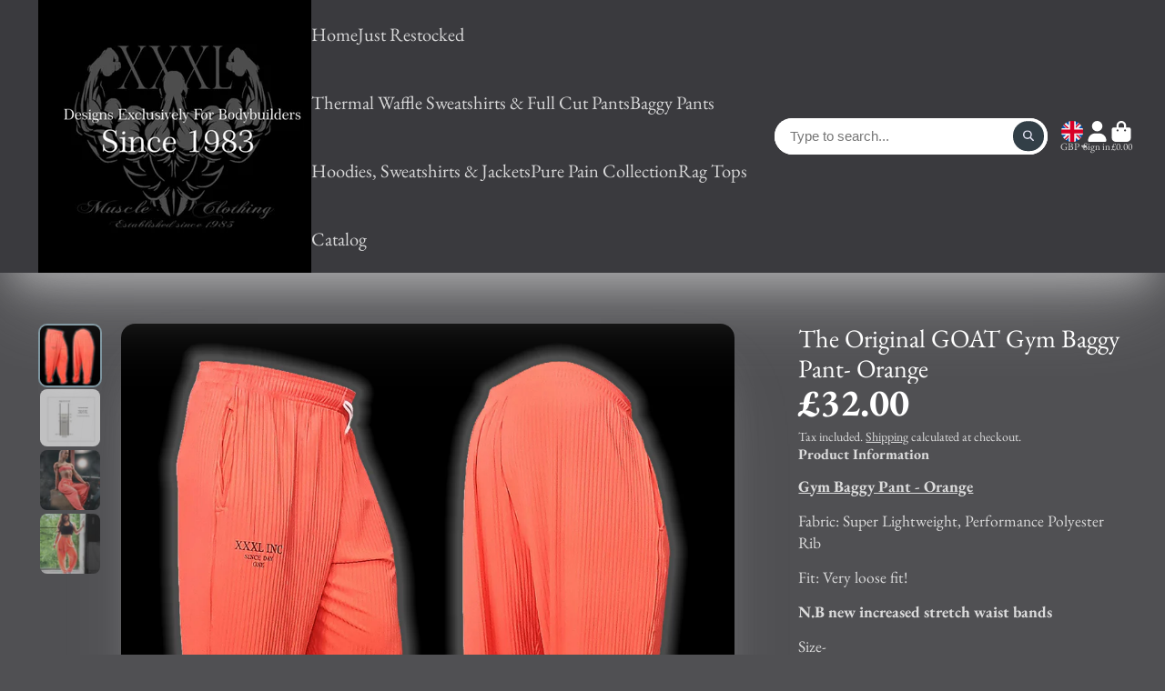

--- FILE ---
content_type: text/html; charset=UTF-8
request_url: https://api.socialsnowball.io/register-form/17626/6b65b187-dd4a-4c01-b1da-b33a8dedafe5
body_size: 1637
content:
<!DOCTYPE html>
<html lang="en">
  <head>
    <meta charset="UTF-8">
    <link rel="icon" type="image/png" href="https://static.socialsnowball.io/icon-logo.png">
    <title inertia>Social Snowball</title>
    <meta name="viewport" content="width=device-width">
        <link rel="preload" as="style" href="https://api.socialsnowball.io/build/inertia-app-DpsRipQV.css" /><link rel="preload" as="style" href="https://api.socialsnowball.io/build/app-BHIHzsMS.css" /><link rel="modulepreload" href="https://api.socialsnowball.io/build/inertia-app.js" /><link rel="stylesheet" href="https://api.socialsnowball.io/build/inertia-app-DpsRipQV.css" /><link rel="stylesheet" href="https://api.socialsnowball.io/build/app-BHIHzsMS.css" /><script type="module" src="https://api.socialsnowball.io/build/inertia-app.js"></script>        <script>
 ! function (f, b, e, v, n, t, s) {
     if (f.fbq) return;
     n = f.fbq = function () {
         n.callMethod ? n.callMethod.apply(n, arguments) : n.queue.push(arguments)
     };
     if (!f._fbq) f._fbq = n;
     n.push = n;
     n.loaded = !0;
     n.version = '2.0';
     n.queue = [];
     t = b.createElement(e);
     t.async = !0;
     t.src = v;
     s = b.getElementsByTagName(e)[0];
     s.parentNode.insertBefore(t, s)
 }(window, document, 'script', 'https://connect.facebook.net/en_US/fbevents.js');
 fbq('init', '1042430136225902');
 fbq('track', 'PageView');
 </script>
 <noscript>
    <img height="1" width="1" style="display:none"
         src="https://www.facebook.com/tr?id=1042430136225902&ev=PageView&noscript=1"/>
  </noscript>
  </head>
  <body>
    <div id="social-snowball" data-page="{&quot;component&quot;:&quot;sign-up-form\/EmbeddedSignUpForm&quot;,&quot;props&quot;:{&quot;errors&quot;:{},&quot;appUrl&quot;:&quot;https:\/\/app.socialsnowball.io&quot;,&quot;frontendUrl&quot;:&quot;https:\/\/admin.socialsnowball.io&quot;,&quot;affiliateFrontendUrl&quot;:&quot;https:\/\/affiliates.socialsnowball.io&quot;,&quot;assetUrl&quot;:&quot;https:\/\/api.socialsnowball.io\/&quot;,&quot;merchant&quot;:{&quot;id&quot;:17626,&quot;photo&quot;:&quot;public\/172f1cb6-f24d-462c-b693-da2feee7b2da.jpeg&quot;,&quot;shopifyShop&quot;:{&quot;name&quot;:&quot;explosivefibres.myshopify.com&quot;}},&quot;customSignUpForm&quot;:{&quot;urlId&quot;:&quot;6b65b187-dd4a-4c01-b1da-b33a8dedafe5&quot;,&quot;backgroundColor&quot;:&quot;#FFFFFF&quot;,&quot;bodyTextColor&quot;:&quot;#000000&quot;,&quot;headingTextColor&quot;:&quot;#000000&quot;,&quot;signInTextColor&quot;:&quot;#3860fb&quot;,&quot;buttonColor&quot;:&quot;#3860fb&quot;,&quot;buttonShape&quot;:&quot;rounded&quot;,&quot;headingText&quot;:&quot;Sign Up To Our Affiliate Program And Get Your 10% Ambassador Code&quot;,&quot;customCss&quot;:&quot;&quot;,&quot;imageBackgroundColor&quot;:&quot;#CED4DA&quot;,&quot;imageUrl&quot;:null,&quot;logoUrl&quot;:null,&quot;bodyText&quot;:&quot;&quot;,&quot;buttonText&quot;:&quot;Sign up&quot;,&quot;signInText&quot;:&quot;Already have an account? Sign in here.&quot;,&quot;affiliateFirstNameLabel&quot;:&quot;First Name&quot;,&quot;affiliateLastNameLabel&quot;:&quot;Last Name&quot;,&quot;emailLabel&quot;:&quot;Email&quot;,&quot;phoneLabel&quot;:&quot;Phone:&quot;,&quot;affiliateCodeLabel&quot;:&quot;Request your discount code&quot;,&quot;terms&quot;:&quot;&quot;,&quot;requireTerms&quot;:false,&quot;termsAndConditionsColor&quot;:&quot;#000000&quot;,&quot;marketingConsent&quot;:&quot;&quot;,&quot;marketingConsentColor&quot;:&quot;#000000&quot;,&quot;isDiscountCodeFieldEnabled&quot;:false,&quot;customFields&quot;:[{&quot;fieldName&quot;:&quot;custom_field_1&quot;,&quot;labelName&quot;:&quot;Country&quot;,&quot;type&quot;:&quot;text&quot;,&quot;subtype&quot;:null,&quot;isRequired&quot;:true,&quot;isEnabled&quot;:true,&quot;options&quot;:null}],&quot;showPhoneField&quot;:true},&quot;poweredByBranding&quot;:false,&quot;welcomeBackAffiliate&quot;:null,&quot;confirmationPage&quot;:null,&quot;token&quot;:&quot;18bb6b8c-af8a-41ab-956a-047cc733dfce&quot;},&quot;url&quot;:&quot;\/register-form\/17626\/6b65b187-dd4a-4c01-b1da-b33a8dedafe5&quot;,&quot;version&quot;:&quot;679dfbb05db3e254d30a4a9d78d05cb8&quot;,&quot;clearHistory&quot;:false,&quot;encryptHistory&quot;:false}"></div>    <!-- Global site tag (gtag.js) - Google Ads: 813841032 -->
<script async src="https://www.googletagmanager.com/gtag/js?id=AW-813841032"></script>
<script>

window.dataLayer = window.dataLayer || [];
function gtag(){
    dataLayer.push(arguments);
}

gtag('js', new Date());
gtag('config', 'AW-813841032');
gtag('config', 'G-9QCEZJ29DK');
</script> 
  <script>(function(){function c(){var b=a.contentDocument||a.contentWindow.document;if(b){var d=b.createElement('script');d.innerHTML="window.__CF$cv$params={r:'9bc0c0b728bc68d7',t:'MTc2ODA5NjExNg=='};var a=document.createElement('script');a.src='/cdn-cgi/challenge-platform/scripts/jsd/main.js';document.getElementsByTagName('head')[0].appendChild(a);";b.getElementsByTagName('head')[0].appendChild(d)}}if(document.body){var a=document.createElement('iframe');a.height=1;a.width=1;a.style.position='absolute';a.style.top=0;a.style.left=0;a.style.border='none';a.style.visibility='hidden';document.body.appendChild(a);if('loading'!==document.readyState)c();else if(window.addEventListener)document.addEventListener('DOMContentLoaded',c);else{var e=document.onreadystatechange||function(){};document.onreadystatechange=function(b){e(b);'loading'!==document.readyState&&(document.onreadystatechange=e,c())}}}})();</script></body>
</html>


--- FILE ---
content_type: text/html; charset=utf-8
request_url: https://explosivefibresxxxl.com/products/bodybuilder-oversized-rag-top-carbon?view=quick-view
body_size: 5400
content:
<main id="MainContent" class="content-for-layout focus-none" role="main" tabindex="-1">
        
<section id="shopify-section-s_product" class="shopify-section"><template id="ProductQuickView-15490595586428">
        <link rel="stylesheet" href="//explosivefibresxxxl.com/cdn/shop/t/20/assets/product-quick-view.css?v=25599646173941671301759185407" media="print" onload="loadStyle(this)">
        <noscript>
            <link rel="stylesheet" href="//explosivefibresxxxl.com/cdn/shop/t/20/assets/product-quick-view.css?v=25599646173941671301759185407" media="screen">
        </noscript>
        <div class="#product-quick-view shadow-4">
            <div class="#product"><link href="//explosivefibresxxxl.com/cdn/shop/t/20/assets/product.css?v=9516246359722988041759185418" rel="stylesheet" type="text/css" media="all" onload="loadStyle(this)">    
        <div class="#grid @type:template #product-grid" style="--template: 64% minmax(0, 1fr); --template-mobile: none; --gap: 3rem;">
            <div>
                <div class="#product-media">
        <link href="//explosivefibresxxxl.com/cdn/shop/t/20/assets/product-gallery.css?v=162207054600136541321759185390" rel="stylesheet" type="text/css" media="all" onload="loadStyle(this)">
<link href="//explosivefibresxxxl.com/cdn/shop/t/20/assets/swiper.css?v=169129077270397132521759185442" rel="stylesheet" type="text/css" media="all" onload="loadStyle(this)">
<link rel="stylesheet" href="//explosivefibresxxxl.com/cdn/shop/t/20/assets/product-gallery-zoom.css?v=21796144402465602531759185388" media="print" onload="loadStyle(this)">
        <noscript>
            <link rel="stylesheet" href="//explosivefibresxxxl.com/cdn/shop/t/20/assets/product-gallery-zoom.css?v=21796144402465602531759185388" media="screen">
        </noscript>
<product-gallery 
    class="#product-gallery" 
    section-id="s_product" 
    id="product-galleryslideshows_product" 
    
        initial-image-position="1"
    
><div class="#grid @type:template #product-gallery-grid" style="--template: 70px minmax(0, 1fr); --template-mobile: 0 minmax(0, 1fr); --gap: 1.5rem; --gap-mobile: 0;"><link href="//explosivefibresxxxl.com/cdn/shop/t/20/assets/slideshow-thumbnails.css?v=109434718575399643351759185435" rel="stylesheet" type="text/css" media="all" onload="loadStyle(this)">
<slideshow-thumbnails class="#slideshow-thumbnails mobile-hidden @layout-type:slideshow" ref="#product-galleryslideshows_product">
    
        <div class="#slideshow-thumbnails-inner">
            

        <div class="#slideshow-thumbnails-item" data-item>
            <div class="
        #media 
        @type:ar 
        @type-mobile:ar
        
        
        
        
        
    "
    style="
        --image-fit: cover;
        --ar-padding:100.0%;; 
        ;
        
    "
>
        <div class="#media-image-wrapper">
            
            <img
                class="#media-image @cover @animate-loading"
                alt="&quot; Body Builder &quot; Oversized Super Soft Rag Top - Carbon"
                width="1080"
                height="1080"
                loading="lazy"
                style="--image-position: 50.0% 50.0%;"
                onload="lazyImageOnLoad(this)"
                
                    
                    
                    
                    src="//explosivefibresxxxl.com/cdn/shop/files/Photoroom_20250805_160531_70x.jpg?v=1754408464"
                    srcset="//explosivefibresxxxl.com/cdn/shop/files/Photoroom_20250805_160531_70x.jpg?v=1754408464, //explosivefibresxxxl.com/cdn/shop/files/Photoroom_20250805_160531_140x.jpg?v=1754408464 2x, //explosivefibresxxxl.com/cdn/shop/files/Photoroom_20250805_160531_210x.jpg?v=1754408464 3x"
                
                
            >
            
<div class="#media-image-loading"></div></div>
    
    
    

</div>
</div>
    

        <div class="#slideshow-thumbnails-item" data-item>
            <div class="
        #media 
        @type:ar 
        @type-mobile:ar
        
        
        
        
        
    "
    style="
        --image-fit: cover;
        --ar-padding:100.0%;; 
        ;
        
    "
>
        <div class="#media-image-wrapper">
            
            <img
                class="#media-image @cover @animate-loading"
                alt="&quot; Body Builder &quot; Oversized Super Soft Rag Top - Carbon"
                width="1080"
                height="1080"
                loading="lazy"
                style="--image-position: 50.0% 50.0%;"
                onload="lazyImageOnLoad(this)"
                
                    
                    
                    
                    src="//explosivefibresxxxl.com/cdn/shop/files/Photoroom_20250805_160452_70x.jpg?v=1754408465"
                    srcset="//explosivefibresxxxl.com/cdn/shop/files/Photoroom_20250805_160452_70x.jpg?v=1754408465, //explosivefibresxxxl.com/cdn/shop/files/Photoroom_20250805_160452_140x.jpg?v=1754408465 2x, //explosivefibresxxxl.com/cdn/shop/files/Photoroom_20250805_160452_210x.jpg?v=1754408465 3x"
                
                
            >
            
<div class="#media-image-loading"></div></div>
    
    
    

</div>
</div>
    

        <div class="#slideshow-thumbnails-item" data-item>
            <div class="
        #media 
        @type:ar 
        @type-mobile:ar
        
        
        
        
        
    "
    style="
        --image-fit: cover;
        --ar-padding:100.0%;; 
        ;
        
    "
>
        <div class="#media-image-wrapper">
            
            <img
                class="#media-image @cover @animate-loading"
                alt="&quot; Body Builder &quot; Oversized Super Soft Rag Top - Carbon"
                width="1320"
                height="1320"
                loading="lazy"
                style="--image-position: 50.0% 50.0%;"
                onload="lazyImageOnLoad(this)"
                
                    
                    
                    
                    src="//explosivefibresxxxl.com/cdn/shop/files/IMG_6449_70x.jpg?v=1756803143"
                    srcset="//explosivefibresxxxl.com/cdn/shop/files/IMG_6449_70x.jpg?v=1756803143, //explosivefibresxxxl.com/cdn/shop/files/IMG_6449_140x.jpg?v=1756803143 2x, //explosivefibresxxxl.com/cdn/shop/files/IMG_6449_210x.jpg?v=1756803143 3x"
                
                
            >
            
<div class="#media-image-loading"></div></div>
    
    
    

</div>
</div>
    

        <div class="#slideshow-thumbnails-item" data-item>
            <div class="
        #media 
        @type:ar 
        @type-mobile:ar
        
        
        
        
        
    "
    style="
        --image-fit: cover;
        --ar-padding:100.0%;; 
        ;
        
    "
>
        <div class="#media-image-wrapper">
            
            <img
                class="#media-image @cover @animate-loading"
                alt="&quot; Body Builder &quot; Oversized Super Soft Rag Top - Carbon"
                width="1320"
                height="1320"
                loading="lazy"
                style="--image-position: 50.0% 50.0%;"
                onload="lazyImageOnLoad(this)"
                
                    
                    
                    
                    src="//explosivefibresxxxl.com/cdn/shop/files/IMG_6450_70x.jpg?v=1756803143"
                    srcset="//explosivefibresxxxl.com/cdn/shop/files/IMG_6450_70x.jpg?v=1756803143, //explosivefibresxxxl.com/cdn/shop/files/IMG_6450_140x.jpg?v=1756803143 2x, //explosivefibresxxxl.com/cdn/shop/files/IMG_6450_210x.jpg?v=1756803143 3x"
                
                
            >
            
<div class="#media-image-loading"></div></div>
    
    
    

</div>
</div>
    

        <div class="#slideshow-thumbnails-item" data-item>
            <div class="
        #media 
        @type:ar 
        @type-mobile:ar
        
        
        
        
        
    "
    style="
        --image-fit: cover;
        --ar-padding:100.0%;; 
        ;
        
    "
>
        <div class="#media-image-wrapper">
            
            <img
                class="#media-image @cover @animate-loading"
                alt="&quot; Body Builder &quot; Oversized Super Soft Rag Top - Carbon"
                width="1320"
                height="1320"
                loading="lazy"
                style="--image-position: 50.0% 50.0%;"
                onload="lazyImageOnLoad(this)"
                
                    
                    
                    
                    src="//explosivefibresxxxl.com/cdn/shop/files/IMG_6447_70x.jpg?v=1756803143"
                    srcset="//explosivefibresxxxl.com/cdn/shop/files/IMG_6447_70x.jpg?v=1756803143, //explosivefibresxxxl.com/cdn/shop/files/IMG_6447_140x.jpg?v=1756803143 2x, //explosivefibresxxxl.com/cdn/shop/files/IMG_6447_210x.jpg?v=1756803143 3x"
                
                
            >
            
<div class="#media-image-loading"></div></div>
    
    
    

</div>
</div>
    

        <div class="#slideshow-thumbnails-item" data-item>
            <div class="
        #media 
        @type:ar 
        @type-mobile:ar
        
        
        
        
        
    "
    style="
        --image-fit: cover;
        --ar-padding:99.95%;; 
        ;
        
    "
>
        <div class="#media-image-wrapper">
            
            <img
                class="#media-image @cover @animate-loading"
                alt="&quot; Body Builder &quot; Oversized Super Soft Rag Top - Carbon"
                width="2000"
                height="1999"
                loading="lazy"
                style="--image-position: 50.0% 50.0%;"
                onload="lazyImageOnLoad(this)"
                
                    
                    
                    
                    src="//explosivefibresxxxl.com/cdn/shop/files/Photoroom_20250813_132710_70x.jpg?v=1756803143"
                    srcset="//explosivefibresxxxl.com/cdn/shop/files/Photoroom_20250813_132710_70x.jpg?v=1756803143, //explosivefibresxxxl.com/cdn/shop/files/Photoroom_20250813_132710_140x.jpg?v=1756803143 2x, //explosivefibresxxxl.com/cdn/shop/files/Photoroom_20250813_132710_210x.jpg?v=1756803143 3x"
                
                
            >
            
<div class="#media-image-loading"></div></div>
    
    
    

</div>
</div>
    

        <div class="#slideshow-thumbnails-item" data-item>
            <div class="
        #media 
        @type:ar 
        @type-mobile:ar
        
        
        
        
        
    "
    style="
        --image-fit: cover;
        --ar-padding:99.95%;; 
        ;
        
    "
>
        <div class="#media-image-wrapper">
            
            <img
                class="#media-image @cover @animate-loading"
                alt="&quot; Body Builder &quot; Oversized Super Soft Rag Top - Carbon"
                width="2000"
                height="1999"
                loading="lazy"
                style="--image-position: 50.0% 50.0%;"
                onload="lazyImageOnLoad(this)"
                
                    
                    
                    
                    src="//explosivefibresxxxl.com/cdn/shop/files/Photoroom_20250813_132744_70x.jpg?v=1756803143"
                    srcset="//explosivefibresxxxl.com/cdn/shop/files/Photoroom_20250813_132744_70x.jpg?v=1756803143, //explosivefibresxxxl.com/cdn/shop/files/Photoroom_20250813_132744_140x.jpg?v=1756803143 2x, //explosivefibresxxxl.com/cdn/shop/files/Photoroom_20250813_132744_210x.jpg?v=1756803143 3x"
                
                
            >
            
<div class="#media-image-loading"></div></div>
    
    
    

</div>
</div>
    

        <div class="#slideshow-thumbnails-item" data-item>
            <div class="
        #media 
        @type:ar 
        @type-mobile:ar
        
        
        
        
        
    "
    style="
        --image-fit: cover;
        --ar-padding:99.95%;; 
        ;
        
    "
>
        <div class="#media-image-wrapper">
            
            <img
                class="#media-image @cover @animate-loading"
                alt="&quot; Body Builder &quot; Oversized Super Soft Rag Top - Carbon"
                width="2000"
                height="1999"
                loading="lazy"
                style="--image-position: 50.0% 50.0%;"
                onload="lazyImageOnLoad(this)"
                
                    
                    
                    
                    src="//explosivefibresxxxl.com/cdn/shop/files/Photoroom_20250813_133220_70x.jpg?v=1756803143"
                    srcset="//explosivefibresxxxl.com/cdn/shop/files/Photoroom_20250813_133220_70x.jpg?v=1756803143, //explosivefibresxxxl.com/cdn/shop/files/Photoroom_20250813_133220_140x.jpg?v=1756803143 2x, //explosivefibresxxxl.com/cdn/shop/files/Photoroom_20250813_133220_210x.jpg?v=1756803143 3x"
                
                
            >
            
<div class="#media-image-loading"></div></div>
    
    
    

</div>
</div>
    

        <div class="#slideshow-thumbnails-item" data-item>
            <div class="
        #media 
        @type:ar 
        @type-mobile:ar
        
        
        
        
        
    "
    style="
        --image-fit: cover;
        --ar-padding:99.95%;; 
        ;
        
    "
>
        <div class="#media-image-wrapper">
            
            <img
                class="#media-image @cover @animate-loading"
                alt="&quot; Body Builder &quot; Oversized Super Soft Rag Top - Carbon"
                width="2000"
                height="1999"
                loading="lazy"
                style="--image-position: 50.0% 50.0%;"
                onload="lazyImageOnLoad(this)"
                
                    
                    
                    
                    src="//explosivefibresxxxl.com/cdn/shop/files/Photoroom_20250813_133304_70x.jpg?v=1756803143"
                    srcset="//explosivefibresxxxl.com/cdn/shop/files/Photoroom_20250813_133304_70x.jpg?v=1756803143, //explosivefibresxxxl.com/cdn/shop/files/Photoroom_20250813_133304_140x.jpg?v=1756803143 2x, //explosivefibresxxxl.com/cdn/shop/files/Photoroom_20250813_133304_210x.jpg?v=1756803143 3x"
                
                
            >
            
<div class="#media-image-loading"></div></div>
    
    
    

</div>
</div>
    

        <div class="#slideshow-thumbnails-item" data-item>
            <div class="
        #media 
        @type:ar 
        @type-mobile:ar
        
        
        
        
        
    "
    style="
        --image-fit: cover;
        --ar-padding:141.7898832684825%;; 
        ;
        
    "
>
        <div class="#media-image-wrapper">
            
            <img
                class="#media-image @cover @animate-loading"
                alt="&quot; Body Builder &quot; Oversized Super Soft Rag Top - Carbon"
                width="1285"
                height="1822"
                loading="lazy"
                style="--image-position: 50.0% 50.0%;"
                onload="lazyImageOnLoad(this)"
                
                    
                    
                    
                    src="//explosivefibresxxxl.com/cdn/shop/files/IMG_6451_70x.jpg?v=1756803055"
                    srcset="//explosivefibresxxxl.com/cdn/shop/files/IMG_6451_70x.jpg?v=1756803055, //explosivefibresxxxl.com/cdn/shop/files/IMG_6451_140x.jpg?v=1756803055 2x, //explosivefibresxxxl.com/cdn/shop/files/IMG_6451_210x.jpg?v=1756803055 3x"
                
                
            >
            
<div class="#media-image-loading"></div></div>
    
    
    

</div>
</div>
    

        </div>
    
</slideshow-thumbnails>

<script type="module" src="//explosivefibresxxxl.com/cdn/shop/t/20/assets/slideshow-thumbnails.js?v=71319297450218405961759185436"></script>

<div class="#product-gallery-stage">
            <div class="#product-gallery-stage-inner shadow-2">
                <div data-swiper class="swiper">
                    <div class="swiper-wrapper">
                                <div class="swiper-slide"><product-gallery-zoom scale="1.5" class="#product-gallery-zoom" data-zoom="//explosivefibresxxxl.com/cdn/shop/files/Photoroom_20250805_160531.jpg?v=1754408464">
                                                    <div class="
        #media 
        @type:ar 
        @type-mobile:ar
        
        
        
        
        
    "
    style="
        --image-fit: cover;
        --ar-padding:100.0%;; 
        ;
        
    "
>
        <div class="#media-image-wrapper">
            
            <img
                class="#media-image @cover @animate-loading"
                alt="&quot; Body Builder &quot; Oversized Super Soft Rag Top - Carbon"
                width="1080"
                height="1080"
                loading="lazy"
                style="--image-position: 50.0% 50.0%;"
                onload="lazyImageOnLoad(this)"
                    
                    src="//explosivefibresxxxl.com/cdn/shop/files/Photoroom_20250805_160531.jpg?v=1754408464"
                    srcset="//explosivefibresxxxl.com/cdn/shop/files/Photoroom_20250805_160531_165x.jpg?v=1754408464 165w,//explosivefibresxxxl.com/cdn/shop/files/Photoroom_20250805_160531_360x.jpg?v=1754408464 360w,//explosivefibresxxxl.com/cdn/shop/files/Photoroom_20250805_160531_533x.jpg?v=1754408464 533w,//explosivefibresxxxl.com/cdn/shop/files/Photoroom_20250805_160531_720x.jpg?v=1754408464 720w,//explosivefibresxxxl.com/cdn/shop/files/Photoroom_20250805_160531_940x.jpg?v=1754408464 940w,//explosivefibresxxxl.com/cdn/shop/files/Photoroom_20250805_160531_1066x.jpg?v=1754408464 1066w,//explosivefibresxxxl.com/cdn/shop/files/Photoroom_20250805_160531.jpg?v=1754408464 1080w"
                    
                        sizes="(min-width: 992px) calc(min(100vw, 1400px) * 0.64 - 70px - 1.5rem),(max-width: 991px) calc(90vw),  100vw"
                    
                
                
            >
            
<div class="#media-image-loading"></div></div>
    
    
    

</div>

                                                    <div class="#product-gallery-zoom-loading" hidden data-loading>
                                                        <div class="#spinner @size:xs">
    <div></div>
    <div></div>
    <div></div>
</div>
                                                        <span class="#product-gallery-zoom-loading-title">Zooming image...</span>
                                                    </div> 
                                                </product-gallery-zoom></div>        
                            
                                <div class="swiper-slide"><product-gallery-zoom scale="1.5" class="#product-gallery-zoom" data-zoom="//explosivefibresxxxl.com/cdn/shop/files/Photoroom_20250805_160452.jpg?v=1754408465">
                                                    <div class="
        #media 
        @type:ar 
        @type-mobile:ar
        
        
        
        
        
    "
    style="
        --image-fit: cover;
        --ar-padding:100.0%;; 
        ;
        
    "
>
        <div class="#media-image-wrapper">
            
            <img
                class="#media-image @cover @animate-loading"
                alt="&quot; Body Builder &quot; Oversized Super Soft Rag Top - Carbon"
                width="1080"
                height="1080"
                loading="lazy"
                style="--image-position: 50.0% 50.0%;"
                onload="lazyImageOnLoad(this)"
                    
                    src="//explosivefibresxxxl.com/cdn/shop/files/Photoroom_20250805_160452.jpg?v=1754408465"
                    srcset="//explosivefibresxxxl.com/cdn/shop/files/Photoroom_20250805_160452_165x.jpg?v=1754408465 165w,//explosivefibresxxxl.com/cdn/shop/files/Photoroom_20250805_160452_360x.jpg?v=1754408465 360w,//explosivefibresxxxl.com/cdn/shop/files/Photoroom_20250805_160452_533x.jpg?v=1754408465 533w,//explosivefibresxxxl.com/cdn/shop/files/Photoroom_20250805_160452_720x.jpg?v=1754408465 720w,//explosivefibresxxxl.com/cdn/shop/files/Photoroom_20250805_160452_940x.jpg?v=1754408465 940w,//explosivefibresxxxl.com/cdn/shop/files/Photoroom_20250805_160452_1066x.jpg?v=1754408465 1066w,//explosivefibresxxxl.com/cdn/shop/files/Photoroom_20250805_160452.jpg?v=1754408465 1080w"
                    
                        sizes="(min-width: 992px) calc(min(100vw, 1400px) * 0.64 - 70px - 1.5rem),(max-width: 991px) calc(90vw),  100vw"
                    
                
                
            >
            
<div class="#media-image-loading"></div></div>
    
    
    

</div>

                                                    <div class="#product-gallery-zoom-loading" hidden data-loading>
                                                        <div class="#spinner @size:xs">
    <div></div>
    <div></div>
    <div></div>
</div>
                                                        <span class="#product-gallery-zoom-loading-title">Zooming image...</span>
                                                    </div> 
                                                </product-gallery-zoom></div>        
                            
                                <div class="swiper-slide"><product-gallery-zoom scale="1.5" class="#product-gallery-zoom" data-zoom="//explosivefibresxxxl.com/cdn/shop/files/IMG_6449.jpg?v=1756803143">
                                                    <div class="
        #media 
        @type:ar 
        @type-mobile:ar
        
        
        
        
        
    "
    style="
        --image-fit: cover;
        --ar-padding:100.0%;; 
        ;
        
    "
>
        <div class="#media-image-wrapper">
            
            <img
                class="#media-image @cover @animate-loading"
                alt="&quot; Body Builder &quot; Oversized Super Soft Rag Top - Carbon"
                width="1320"
                height="1320"
                loading="lazy"
                style="--image-position: 50.0% 50.0%;"
                onload="lazyImageOnLoad(this)"
                    
                    src="//explosivefibresxxxl.com/cdn/shop/files/IMG_6449.jpg?v=1756803143"
                    srcset="//explosivefibresxxxl.com/cdn/shop/files/IMG_6449_165x.jpg?v=1756803143 165w,//explosivefibresxxxl.com/cdn/shop/files/IMG_6449_360x.jpg?v=1756803143 360w,//explosivefibresxxxl.com/cdn/shop/files/IMG_6449_533x.jpg?v=1756803143 533w,//explosivefibresxxxl.com/cdn/shop/files/IMG_6449_720x.jpg?v=1756803143 720w,//explosivefibresxxxl.com/cdn/shop/files/IMG_6449_940x.jpg?v=1756803143 940w,//explosivefibresxxxl.com/cdn/shop/files/IMG_6449_1066x.jpg?v=1756803143 1066w,//explosivefibresxxxl.com/cdn/shop/files/IMG_6449_1200x.jpg?v=1756803143 1200w,//explosivefibresxxxl.com/cdn/shop/files/IMG_6449.jpg?v=1756803143 1320w"
                    
                        sizes="(min-width: 992px) calc(min(100vw, 1400px) * 0.64 - 70px - 1.5rem),(max-width: 991px) calc(90vw),  100vw"
                    
                
                
            >
            
<div class="#media-image-loading"></div></div>
    
    
    

</div>

                                                    <div class="#product-gallery-zoom-loading" hidden data-loading>
                                                        <div class="#spinner @size:xs">
    <div></div>
    <div></div>
    <div></div>
</div>
                                                        <span class="#product-gallery-zoom-loading-title">Zooming image...</span>
                                                    </div> 
                                                </product-gallery-zoom></div>        
                            
                                <div class="swiper-slide"><product-gallery-zoom scale="1.5" class="#product-gallery-zoom" data-zoom="//explosivefibresxxxl.com/cdn/shop/files/IMG_6450.jpg?v=1756803143">
                                                    <div class="
        #media 
        @type:ar 
        @type-mobile:ar
        
        
        
        
        
    "
    style="
        --image-fit: cover;
        --ar-padding:100.0%;; 
        ;
        
    "
>
        <div class="#media-image-wrapper">
            
            <img
                class="#media-image @cover @animate-loading"
                alt="&quot; Body Builder &quot; Oversized Super Soft Rag Top - Carbon"
                width="1320"
                height="1320"
                loading="lazy"
                style="--image-position: 50.0% 50.0%;"
                onload="lazyImageOnLoad(this)"
                    
                    src="//explosivefibresxxxl.com/cdn/shop/files/IMG_6450.jpg?v=1756803143"
                    srcset="//explosivefibresxxxl.com/cdn/shop/files/IMG_6450_165x.jpg?v=1756803143 165w,//explosivefibresxxxl.com/cdn/shop/files/IMG_6450_360x.jpg?v=1756803143 360w,//explosivefibresxxxl.com/cdn/shop/files/IMG_6450_533x.jpg?v=1756803143 533w,//explosivefibresxxxl.com/cdn/shop/files/IMG_6450_720x.jpg?v=1756803143 720w,//explosivefibresxxxl.com/cdn/shop/files/IMG_6450_940x.jpg?v=1756803143 940w,//explosivefibresxxxl.com/cdn/shop/files/IMG_6450_1066x.jpg?v=1756803143 1066w,//explosivefibresxxxl.com/cdn/shop/files/IMG_6450_1200x.jpg?v=1756803143 1200w,//explosivefibresxxxl.com/cdn/shop/files/IMG_6450.jpg?v=1756803143 1320w"
                    
                        sizes="(min-width: 992px) calc(min(100vw, 1400px) * 0.64 - 70px - 1.5rem),(max-width: 991px) calc(90vw),  100vw"
                    
                
                
            >
            
<div class="#media-image-loading"></div></div>
    
    
    

</div>

                                                    <div class="#product-gallery-zoom-loading" hidden data-loading>
                                                        <div class="#spinner @size:xs">
    <div></div>
    <div></div>
    <div></div>
</div>
                                                        <span class="#product-gallery-zoom-loading-title">Zooming image...</span>
                                                    </div> 
                                                </product-gallery-zoom></div>        
                            
                                <div class="swiper-slide"><product-gallery-zoom scale="1.5" class="#product-gallery-zoom" data-zoom="//explosivefibresxxxl.com/cdn/shop/files/IMG_6447.jpg?v=1756803143">
                                                    <div class="
        #media 
        @type:ar 
        @type-mobile:ar
        
        
        
        
        
    "
    style="
        --image-fit: cover;
        --ar-padding:100.0%;; 
        ;
        
    "
>
        <div class="#media-image-wrapper">
            
            <img
                class="#media-image @cover @animate-loading"
                alt="&quot; Body Builder &quot; Oversized Super Soft Rag Top - Carbon"
                width="1320"
                height="1320"
                loading="lazy"
                style="--image-position: 50.0% 50.0%;"
                onload="lazyImageOnLoad(this)"
                    
                    src="//explosivefibresxxxl.com/cdn/shop/files/IMG_6447.jpg?v=1756803143"
                    srcset="//explosivefibresxxxl.com/cdn/shop/files/IMG_6447_165x.jpg?v=1756803143 165w,//explosivefibresxxxl.com/cdn/shop/files/IMG_6447_360x.jpg?v=1756803143 360w,//explosivefibresxxxl.com/cdn/shop/files/IMG_6447_533x.jpg?v=1756803143 533w,//explosivefibresxxxl.com/cdn/shop/files/IMG_6447_720x.jpg?v=1756803143 720w,//explosivefibresxxxl.com/cdn/shop/files/IMG_6447_940x.jpg?v=1756803143 940w,//explosivefibresxxxl.com/cdn/shop/files/IMG_6447_1066x.jpg?v=1756803143 1066w,//explosivefibresxxxl.com/cdn/shop/files/IMG_6447_1200x.jpg?v=1756803143 1200w,//explosivefibresxxxl.com/cdn/shop/files/IMG_6447.jpg?v=1756803143 1320w"
                    
                        sizes="(min-width: 992px) calc(min(100vw, 1400px) * 0.64 - 70px - 1.5rem),(max-width: 991px) calc(90vw),  100vw"
                    
                
                
            >
            
<div class="#media-image-loading"></div></div>
    
    
    

</div>

                                                    <div class="#product-gallery-zoom-loading" hidden data-loading>
                                                        <div class="#spinner @size:xs">
    <div></div>
    <div></div>
    <div></div>
</div>
                                                        <span class="#product-gallery-zoom-loading-title">Zooming image...</span>
                                                    </div> 
                                                </product-gallery-zoom></div>        
                            
                                <div class="swiper-slide"><product-gallery-zoom scale="1.5" class="#product-gallery-zoom" data-zoom="//explosivefibresxxxl.com/cdn/shop/files/Photoroom_20250813_132710.jpg?v=1756803143">
                                                    <div class="
        #media 
        @type:ar 
        @type-mobile:ar
        
        
        
        
        
    "
    style="
        --image-fit: cover;
        --ar-padding:99.95%;; 
        ;
        
    "
>
        <div class="#media-image-wrapper">
            
            <img
                class="#media-image @cover @animate-loading"
                alt="&quot; Body Builder &quot; Oversized Super Soft Rag Top - Carbon"
                width="2000"
                height="1999"
                loading="lazy"
                style="--image-position: 50.0% 50.0%;"
                onload="lazyImageOnLoad(this)"
                    
                    src="//explosivefibresxxxl.com/cdn/shop/files/Photoroom_20250813_132710.jpg?v=1756803143"
                    srcset="//explosivefibresxxxl.com/cdn/shop/files/Photoroom_20250813_132710_165x.jpg?v=1756803143 165w,//explosivefibresxxxl.com/cdn/shop/files/Photoroom_20250813_132710_360x.jpg?v=1756803143 360w,//explosivefibresxxxl.com/cdn/shop/files/Photoroom_20250813_132710_533x.jpg?v=1756803143 533w,//explosivefibresxxxl.com/cdn/shop/files/Photoroom_20250813_132710_720x.jpg?v=1756803143 720w,//explosivefibresxxxl.com/cdn/shop/files/Photoroom_20250813_132710_940x.jpg?v=1756803143 940w,//explosivefibresxxxl.com/cdn/shop/files/Photoroom_20250813_132710_1066x.jpg?v=1756803143 1066w,//explosivefibresxxxl.com/cdn/shop/files/Photoroom_20250813_132710_1200x.jpg?v=1756803143 1200w,//explosivefibresxxxl.com/cdn/shop/files/Photoroom_20250813_132710_1400x.jpg?v=1756803143 1400w,//explosivefibresxxxl.com/cdn/shop/files/Photoroom_20250813_132710_1600x.jpg?v=1756803143 1600w,//explosivefibresxxxl.com/cdn/shop/files/Photoroom_20250813_132710_1800x.jpg?v=1756803143 1800w,//explosivefibresxxxl.com/cdn/shop/files/Photoroom_20250813_132710.jpg?v=1756803143 2000w"
                    
                        sizes="(min-width: 992px) calc(min(100vw, 1400px) * 0.64 - 70px - 1.5rem),(max-width: 991px) calc(90vw),  100vw"
                    
                
                
            >
            
<div class="#media-image-loading"></div></div>
    
    
    

</div>

                                                    <div class="#product-gallery-zoom-loading" hidden data-loading>
                                                        <div class="#spinner @size:xs">
    <div></div>
    <div></div>
    <div></div>
</div>
                                                        <span class="#product-gallery-zoom-loading-title">Zooming image...</span>
                                                    </div> 
                                                </product-gallery-zoom></div>        
                            
                                <div class="swiper-slide"><product-gallery-zoom scale="1.5" class="#product-gallery-zoom" data-zoom="//explosivefibresxxxl.com/cdn/shop/files/Photoroom_20250813_132744.jpg?v=1756803143">
                                                    <div class="
        #media 
        @type:ar 
        @type-mobile:ar
        
        
        
        
        
    "
    style="
        --image-fit: cover;
        --ar-padding:99.95%;; 
        ;
        
    "
>
        <div class="#media-image-wrapper">
            
            <img
                class="#media-image @cover @animate-loading"
                alt="&quot; Body Builder &quot; Oversized Super Soft Rag Top - Carbon"
                width="2000"
                height="1999"
                loading="lazy"
                style="--image-position: 50.0% 50.0%;"
                onload="lazyImageOnLoad(this)"
                    
                    src="//explosivefibresxxxl.com/cdn/shop/files/Photoroom_20250813_132744.jpg?v=1756803143"
                    srcset="//explosivefibresxxxl.com/cdn/shop/files/Photoroom_20250813_132744_165x.jpg?v=1756803143 165w,//explosivefibresxxxl.com/cdn/shop/files/Photoroom_20250813_132744_360x.jpg?v=1756803143 360w,//explosivefibresxxxl.com/cdn/shop/files/Photoroom_20250813_132744_533x.jpg?v=1756803143 533w,//explosivefibresxxxl.com/cdn/shop/files/Photoroom_20250813_132744_720x.jpg?v=1756803143 720w,//explosivefibresxxxl.com/cdn/shop/files/Photoroom_20250813_132744_940x.jpg?v=1756803143 940w,//explosivefibresxxxl.com/cdn/shop/files/Photoroom_20250813_132744_1066x.jpg?v=1756803143 1066w,//explosivefibresxxxl.com/cdn/shop/files/Photoroom_20250813_132744_1200x.jpg?v=1756803143 1200w,//explosivefibresxxxl.com/cdn/shop/files/Photoroom_20250813_132744_1400x.jpg?v=1756803143 1400w,//explosivefibresxxxl.com/cdn/shop/files/Photoroom_20250813_132744_1600x.jpg?v=1756803143 1600w,//explosivefibresxxxl.com/cdn/shop/files/Photoroom_20250813_132744_1800x.jpg?v=1756803143 1800w,//explosivefibresxxxl.com/cdn/shop/files/Photoroom_20250813_132744.jpg?v=1756803143 2000w"
                    
                        sizes="(min-width: 992px) calc(min(100vw, 1400px) * 0.64 - 70px - 1.5rem),(max-width: 991px) calc(90vw),  100vw"
                    
                
                
            >
            
<div class="#media-image-loading"></div></div>
    
    
    

</div>

                                                    <div class="#product-gallery-zoom-loading" hidden data-loading>
                                                        <div class="#spinner @size:xs">
    <div></div>
    <div></div>
    <div></div>
</div>
                                                        <span class="#product-gallery-zoom-loading-title">Zooming image...</span>
                                                    </div> 
                                                </product-gallery-zoom></div>        
                            
                                <div class="swiper-slide"><product-gallery-zoom scale="1.5" class="#product-gallery-zoom" data-zoom="//explosivefibresxxxl.com/cdn/shop/files/Photoroom_20250813_133220.jpg?v=1756803143">
                                                    <div class="
        #media 
        @type:ar 
        @type-mobile:ar
        
        
        
        
        
    "
    style="
        --image-fit: cover;
        --ar-padding:99.95%;; 
        ;
        
    "
>
        <div class="#media-image-wrapper">
            
            <img
                class="#media-image @cover @animate-loading"
                alt="&quot; Body Builder &quot; Oversized Super Soft Rag Top - Carbon"
                width="2000"
                height="1999"
                loading="lazy"
                style="--image-position: 50.0% 50.0%;"
                onload="lazyImageOnLoad(this)"
                    
                    src="//explosivefibresxxxl.com/cdn/shop/files/Photoroom_20250813_133220.jpg?v=1756803143"
                    srcset="//explosivefibresxxxl.com/cdn/shop/files/Photoroom_20250813_133220_165x.jpg?v=1756803143 165w,//explosivefibresxxxl.com/cdn/shop/files/Photoroom_20250813_133220_360x.jpg?v=1756803143 360w,//explosivefibresxxxl.com/cdn/shop/files/Photoroom_20250813_133220_533x.jpg?v=1756803143 533w,//explosivefibresxxxl.com/cdn/shop/files/Photoroom_20250813_133220_720x.jpg?v=1756803143 720w,//explosivefibresxxxl.com/cdn/shop/files/Photoroom_20250813_133220_940x.jpg?v=1756803143 940w,//explosivefibresxxxl.com/cdn/shop/files/Photoroom_20250813_133220_1066x.jpg?v=1756803143 1066w,//explosivefibresxxxl.com/cdn/shop/files/Photoroom_20250813_133220_1200x.jpg?v=1756803143 1200w,//explosivefibresxxxl.com/cdn/shop/files/Photoroom_20250813_133220_1400x.jpg?v=1756803143 1400w,//explosivefibresxxxl.com/cdn/shop/files/Photoroom_20250813_133220_1600x.jpg?v=1756803143 1600w,//explosivefibresxxxl.com/cdn/shop/files/Photoroom_20250813_133220_1800x.jpg?v=1756803143 1800w,//explosivefibresxxxl.com/cdn/shop/files/Photoroom_20250813_133220.jpg?v=1756803143 2000w"
                    
                        sizes="(min-width: 992px) calc(min(100vw, 1400px) * 0.64 - 70px - 1.5rem),(max-width: 991px) calc(90vw),  100vw"
                    
                
                
            >
            
<div class="#media-image-loading"></div></div>
    
    
    

</div>

                                                    <div class="#product-gallery-zoom-loading" hidden data-loading>
                                                        <div class="#spinner @size:xs">
    <div></div>
    <div></div>
    <div></div>
</div>
                                                        <span class="#product-gallery-zoom-loading-title">Zooming image...</span>
                                                    </div> 
                                                </product-gallery-zoom></div>        
                            
                                <div class="swiper-slide"><product-gallery-zoom scale="1.5" class="#product-gallery-zoom" data-zoom="//explosivefibresxxxl.com/cdn/shop/files/Photoroom_20250813_133304.jpg?v=1756803143">
                                                    <div class="
        #media 
        @type:ar 
        @type-mobile:ar
        
        
        
        
        
    "
    style="
        --image-fit: cover;
        --ar-padding:99.95%;; 
        ;
        
    "
>
        <div class="#media-image-wrapper">
            
            <img
                class="#media-image @cover @animate-loading"
                alt="&quot; Body Builder &quot; Oversized Super Soft Rag Top - Carbon"
                width="2000"
                height="1999"
                loading="lazy"
                style="--image-position: 50.0% 50.0%;"
                onload="lazyImageOnLoad(this)"
                    
                    src="//explosivefibresxxxl.com/cdn/shop/files/Photoroom_20250813_133304.jpg?v=1756803143"
                    srcset="//explosivefibresxxxl.com/cdn/shop/files/Photoroom_20250813_133304_165x.jpg?v=1756803143 165w,//explosivefibresxxxl.com/cdn/shop/files/Photoroom_20250813_133304_360x.jpg?v=1756803143 360w,//explosivefibresxxxl.com/cdn/shop/files/Photoroom_20250813_133304_533x.jpg?v=1756803143 533w,//explosivefibresxxxl.com/cdn/shop/files/Photoroom_20250813_133304_720x.jpg?v=1756803143 720w,//explosivefibresxxxl.com/cdn/shop/files/Photoroom_20250813_133304_940x.jpg?v=1756803143 940w,//explosivefibresxxxl.com/cdn/shop/files/Photoroom_20250813_133304_1066x.jpg?v=1756803143 1066w,//explosivefibresxxxl.com/cdn/shop/files/Photoroom_20250813_133304_1200x.jpg?v=1756803143 1200w,//explosivefibresxxxl.com/cdn/shop/files/Photoroom_20250813_133304_1400x.jpg?v=1756803143 1400w,//explosivefibresxxxl.com/cdn/shop/files/Photoroom_20250813_133304_1600x.jpg?v=1756803143 1600w,//explosivefibresxxxl.com/cdn/shop/files/Photoroom_20250813_133304_1800x.jpg?v=1756803143 1800w,//explosivefibresxxxl.com/cdn/shop/files/Photoroom_20250813_133304.jpg?v=1756803143 2000w"
                    
                        sizes="(min-width: 992px) calc(min(100vw, 1400px) * 0.64 - 70px - 1.5rem),(max-width: 991px) calc(90vw),  100vw"
                    
                
                
            >
            
<div class="#media-image-loading"></div></div>
    
    
    

</div>

                                                    <div class="#product-gallery-zoom-loading" hidden data-loading>
                                                        <div class="#spinner @size:xs">
    <div></div>
    <div></div>
    <div></div>
</div>
                                                        <span class="#product-gallery-zoom-loading-title">Zooming image...</span>
                                                    </div> 
                                                </product-gallery-zoom></div>        
                            
                                <div class="swiper-slide"><product-gallery-zoom scale="1.5" class="#product-gallery-zoom" data-zoom="//explosivefibresxxxl.com/cdn/shop/files/IMG_6451.jpg?v=1756803055">
                                                    <div class="
        #media 
        @type:ar 
        @type-mobile:ar
        
        
        
        
        
    "
    style="
        --image-fit: cover;
        --ar-padding:141.7898832684825%;; 
        ;
        
    "
>
        <div class="#media-image-wrapper">
            
            <img
                class="#media-image @cover @animate-loading"
                alt="&quot; Body Builder &quot; Oversized Super Soft Rag Top - Carbon"
                width="1285"
                height="1822"
                loading="lazy"
                style="--image-position: 50.0% 50.0%;"
                onload="lazyImageOnLoad(this)"
                    
                    src="//explosivefibresxxxl.com/cdn/shop/files/IMG_6451.jpg?v=1756803055"
                    srcset="//explosivefibresxxxl.com/cdn/shop/files/IMG_6451_165x.jpg?v=1756803055 165w,//explosivefibresxxxl.com/cdn/shop/files/IMG_6451_360x.jpg?v=1756803055 360w,//explosivefibresxxxl.com/cdn/shop/files/IMG_6451_533x.jpg?v=1756803055 533w,//explosivefibresxxxl.com/cdn/shop/files/IMG_6451_720x.jpg?v=1756803055 720w,//explosivefibresxxxl.com/cdn/shop/files/IMG_6451_940x.jpg?v=1756803055 940w,//explosivefibresxxxl.com/cdn/shop/files/IMG_6451_1066x.jpg?v=1756803055 1066w,//explosivefibresxxxl.com/cdn/shop/files/IMG_6451_1200x.jpg?v=1756803055 1200w,//explosivefibresxxxl.com/cdn/shop/files/IMG_6451.jpg?v=1756803055 1285w"
                    
                        sizes="(min-width: 992px) calc(min(100vw, 1400px) * 0.64 - 70px - 1.5rem),(max-width: 991px) calc(90vw),  100vw"
                    
                
                
            >
            
<div class="#media-image-loading"></div></div>
    
    
    

</div>

                                                    <div class="#product-gallery-zoom-loading" hidden data-loading>
                                                        <div class="#spinner @size:xs">
    <div></div>
    <div></div>
    <div></div>
</div>
                                                        <span class="#product-gallery-zoom-loading-title">Zooming image...</span>
                                                    </div> 
                                                </product-gallery-zoom></div>        
                            
</div>
                </div>
            </div>
        </div>
    </div>
    <div class="#product-gallery-pagination swiper-pagination desktop-hidden" data-pagination></div></product-gallery><script type="module" src="//explosivefibresxxxl.com/cdn/shop/t/20/assets/product-gallery-zoom.js?v=135498026110579809051759185389"></script><script type="module" src="//explosivefibresxxxl.com/cdn/shop/t/20/assets/product-gallery.js?v=7081327524775033931759185391"></script>
    </div>            
            </div>
            <div>            
                <div class="#product-meta">
        <link href="//explosivefibresxxxl.com/cdn/shop/t/20/assets/product-info-loading.css?v=29028890363642383371759185392" rel="stylesheet" type="text/css" media="all" onload="loadStyle(this)">

<product-info-loading class="#product-info-loading" section-id=s_product>
    <div class="#spinner @size:md">
    <div></div>
    <div></div>
    <div></div>
</div>
</product-info-loading>

<script type="module" src="//explosivefibresxxxl.com/cdn/shop/t/20/assets/product-info-loading.js?v=55396254341500324771759185393"></script>
        

                <div class="#product-meta-block  " data-meta-block >
                    
                    
                    <h1 class="#product-title @line-clamp fs-md heading-font" style="--line-clamp: 3;">
                        " Body Builder " Oversized Super Soft Rag Top - Carbon
                    </h1>

                

                </div>
            
        

                <div class="#product-meta-block  " data-meta-block >
                    
                    
                    <product-variant-listener section-id="s_product" id="b-dd396644-4bb4-4354-abeb-c401cb2bdea6">
                        <div class="#product-price">
                            



<dl class="#price">
  <div class="#price-item @regular  ">
    <dt class="#price-item-heading ">Price
</dt>
    <dd class="#price-item-value">
      <span class="#price-value">£36.00</span>
    </dd>
  </div>
      
  
</dl>

                        </div><div class="#product-price-tax-note">Tax included. <a href="/policies/shipping-policy">Shipping</a> calculated at checkout.
</div><div ><form method="post" action="/cart/add" id="product-form-installment-s_product" accept-charset="UTF-8" class="shopify-product-form" enctype="multipart/form-data"><input type="hidden" name="form_type" value="product" /><input type="hidden" name="utf8" value="✓" /><input type="hidden" name="id" value="55610579714428">
                                
<input type="hidden" name="product-id" value="15490595586428" /><input type="hidden" name="section-id" value="s_product" /></form></div>
                    </product-variant-listener>

                

                </div>
            
        

                <div class="#product-meta-block  " data-meta-block >
                    
                    
<link href="//explosivefibresxxxl.com/cdn/shop/t/20/assets/product-variant-selector.css?v=25564040152093458301759185416" rel="stylesheet" type="text/css" media="all" onload="loadStyle(this)">




    <link href="//explosivefibresxxxl.com/cdn/shop/t/20/assets/product-options-radio.css?v=163905032342960639331759185398" rel="stylesheet" type="text/css" media="all" onload="loadStyle(this)">

<product-variant-selector 
    product-url="/products/bodybuilder-oversized-rag-top-carbon" 
    section-id="s_product"
    variant-id="55610579714428"
    
    class="#product-variant-selector js-only"
    picker-type="swatch"
    
        product-page
    
>
    <input type="hidden" name="id" value="55610579714428" form="productForms_product" disabled><div class="#product-variant-selector-item">
            <h5 class="#product-variant-selector-item-heading">
                Size:
                
                    <span class="#product-variant-selector-item-heading-value" data-display-value data-option-index="0">Medium</span>
                 
            </h5>
            <div class="#product-variant-selector-item-body"><link href="//explosivefibresxxxl.com/cdn/shop/t/20/assets/product-options-radio.css?v=163905032342960639331759185398" rel="stylesheet" type="text/css" media="all" onload="loadStyle(this)">

<div class="#product-options-radio @align-options">
    <label class="#product-options-radio-item" for="sizemediums_product">
        <input 
            id="sizemediums_product"
            type="radio"
            class="#product-options-radio-item-input visually-hidden"
            
            data-option-value
            data-option-index="0"
            name="Size"
            value="Medium"
            checked
        >
        <div class="#product-options-radio-item-body"><div class="#product-options-radio-item-media">
                    <div class="
        #media 
        @type:ar 
        @type-mobile:ar
        
        
        
        
        
    "
    style="
        --image-fit: cover;
        --ar-padding:100.0%;; 
        ;
        
    "
>
        <div class="#media-image-wrapper">
            
            <img
                class="#media-image @cover @animate-loading"
                alt="&quot; Body Builder &quot; Oversized Super Soft Rag Top - Carbon"
                width="1080"
                height="1080"
                loading="lazy"
                style="--image-position: ;"
                onload="lazyImageOnLoad(this)"
                    
                    src="//explosivefibresxxxl.com/cdn/shop/files/Photoroom_20250805_160531.jpg?v=1754408464"
                    srcset="//explosivefibresxxxl.com/cdn/shop/files/Photoroom_20250805_160531_165x.jpg?v=1754408464 165w,//explosivefibresxxxl.com/cdn/shop/files/Photoroom_20250805_160531_360x.jpg?v=1754408464 360w,//explosivefibresxxxl.com/cdn/shop/files/Photoroom_20250805_160531_533x.jpg?v=1754408464 533w,//explosivefibresxxxl.com/cdn/shop/files/Photoroom_20250805_160531_720x.jpg?v=1754408464 720w,//explosivefibresxxxl.com/cdn/shop/files/Photoroom_20250805_160531_940x.jpg?v=1754408464 940w,//explosivefibresxxxl.com/cdn/shop/files/Photoroom_20250805_160531_1066x.jpg?v=1754408464 1066w,//explosivefibresxxxl.com/cdn/shop/files/Photoroom_20250805_160531.jpg?v=1754408464 1080w"
                    
                
                
            >
            
<div class="#media-image-loading"></div></div>
    
    
    

</div>
                </div><div class="#product-options-radio-item-value">
                <div class="#product-options-radio-item-title">
                    Medium
</div></div>
        </div> 
    </label><label class="#product-options-radio-item" for="sizelarges_product">
        <input 
            id="sizelarges_product"
            type="radio"
            class="#product-options-radio-item-input visually-hidden"
            
            data-option-value
            data-option-index="0"
            name="Size"
            value="Large"
            
        >
        <div class="#product-options-radio-item-body"><div class="#product-options-radio-item-media">
                    <div class="
        #media 
        @type:ar 
        @type-mobile:ar
        
        
        
        
        
    "
    style="
        --image-fit: cover;
        --ar-padding:100.0%;; 
        ;
        
    "
>
        <div class="#media-image-wrapper">
            
            <img
                class="#media-image @cover @animate-loading"
                alt="&quot; Body Builder &quot; Oversized Super Soft Rag Top - Carbon"
                width="1080"
                height="1080"
                loading="lazy"
                style="--image-position: ;"
                onload="lazyImageOnLoad(this)"
                    
                    src="//explosivefibresxxxl.com/cdn/shop/files/Photoroom_20250805_160531.jpg?v=1754408464"
                    srcset="//explosivefibresxxxl.com/cdn/shop/files/Photoroom_20250805_160531_165x.jpg?v=1754408464 165w,//explosivefibresxxxl.com/cdn/shop/files/Photoroom_20250805_160531_360x.jpg?v=1754408464 360w,//explosivefibresxxxl.com/cdn/shop/files/Photoroom_20250805_160531_533x.jpg?v=1754408464 533w,//explosivefibresxxxl.com/cdn/shop/files/Photoroom_20250805_160531_720x.jpg?v=1754408464 720w,//explosivefibresxxxl.com/cdn/shop/files/Photoroom_20250805_160531_940x.jpg?v=1754408464 940w,//explosivefibresxxxl.com/cdn/shop/files/Photoroom_20250805_160531_1066x.jpg?v=1754408464 1066w,//explosivefibresxxxl.com/cdn/shop/files/Photoroom_20250805_160531.jpg?v=1754408464 1080w"
                    
                
                
            >
            
<div class="#media-image-loading"></div></div>
    
    
    

</div>
                </div><div class="#product-options-radio-item-value">
                <div class="#product-options-radio-item-title">
                    Large
</div></div>
        </div> 
    </label><label class="#product-options-radio-item" for="sizeextra-larges_product">
        <input 
            id="sizeextra-larges_product"
            type="radio"
            class="#product-options-radio-item-input visually-hidden"
            
            data-option-value
            data-option-index="0"
            name="Size"
            value="Extra Large"
            
        >
        <div class="#product-options-radio-item-body"><div class="#product-options-radio-item-media">
                    <div class="
        #media 
        @type:ar 
        @type-mobile:ar
        
        
        
        
        
    "
    style="
        --image-fit: cover;
        --ar-padding:100.0%;; 
        ;
        
    "
>
        <div class="#media-image-wrapper">
            
            <img
                class="#media-image @cover @animate-loading"
                alt="&quot; Body Builder &quot; Oversized Super Soft Rag Top - Carbon"
                width="1080"
                height="1080"
                loading="lazy"
                style="--image-position: ;"
                onload="lazyImageOnLoad(this)"
                    
                    src="//explosivefibresxxxl.com/cdn/shop/files/Photoroom_20250805_160531.jpg?v=1754408464"
                    srcset="//explosivefibresxxxl.com/cdn/shop/files/Photoroom_20250805_160531_165x.jpg?v=1754408464 165w,//explosivefibresxxxl.com/cdn/shop/files/Photoroom_20250805_160531_360x.jpg?v=1754408464 360w,//explosivefibresxxxl.com/cdn/shop/files/Photoroom_20250805_160531_533x.jpg?v=1754408464 533w,//explosivefibresxxxl.com/cdn/shop/files/Photoroom_20250805_160531_720x.jpg?v=1754408464 720w,//explosivefibresxxxl.com/cdn/shop/files/Photoroom_20250805_160531_940x.jpg?v=1754408464 940w,//explosivefibresxxxl.com/cdn/shop/files/Photoroom_20250805_160531_1066x.jpg?v=1754408464 1066w,//explosivefibresxxxl.com/cdn/shop/files/Photoroom_20250805_160531.jpg?v=1754408464 1080w"
                    
                
                
            >
            
<div class="#media-image-loading"></div></div>
    
    
    

</div>
                </div><div class="#product-options-radio-item-value">
                <div class="#product-options-radio-item-title">
                    Extra Large
</div></div>
        </div> 
    </label><label class="#product-options-radio-item" for="sizexx-larges_product">
        <input 
            id="sizexx-larges_product"
            type="radio"
            class="#product-options-radio-item-input visually-hidden"
            
            data-option-value
            data-option-index="0"
            name="Size"
            value="XX Large"
            
        >
        <div class="#product-options-radio-item-body"><div class="#product-options-radio-item-media">
                    <div class="
        #media 
        @type:ar 
        @type-mobile:ar
        
        
        
        
        
    "
    style="
        --image-fit: cover;
        --ar-padding:100.0%;; 
        ;
        
    "
>
        <div class="#media-image-wrapper">
            
            <img
                class="#media-image @cover @animate-loading"
                alt="&quot; Body Builder &quot; Oversized Super Soft Rag Top - Carbon"
                width="1080"
                height="1080"
                loading="lazy"
                style="--image-position: ;"
                onload="lazyImageOnLoad(this)"
                    
                    src="//explosivefibresxxxl.com/cdn/shop/files/Photoroom_20250805_160531.jpg?v=1754408464"
                    srcset="//explosivefibresxxxl.com/cdn/shop/files/Photoroom_20250805_160531_165x.jpg?v=1754408464 165w,//explosivefibresxxxl.com/cdn/shop/files/Photoroom_20250805_160531_360x.jpg?v=1754408464 360w,//explosivefibresxxxl.com/cdn/shop/files/Photoroom_20250805_160531_533x.jpg?v=1754408464 533w,//explosivefibresxxxl.com/cdn/shop/files/Photoroom_20250805_160531_720x.jpg?v=1754408464 720w,//explosivefibresxxxl.com/cdn/shop/files/Photoroom_20250805_160531_940x.jpg?v=1754408464 940w,//explosivefibresxxxl.com/cdn/shop/files/Photoroom_20250805_160531_1066x.jpg?v=1754408464 1066w,//explosivefibresxxxl.com/cdn/shop/files/Photoroom_20250805_160531.jpg?v=1754408464 1080w"
                    
                
                
            >
            
<div class="#media-image-loading"></div></div>
    
    
    

</div>
                </div><div class="#product-options-radio-item-value">
                <div class="#product-options-radio-item-title">
                    XX Large
</div></div>
        </div> 
    </label>
</div>
</div>
        </div><script type="application/json" data-variants-json>
        [{"id":55610579714428,"title":"Medium","option1":"Medium","option2":null,"option3":null,"sku":"AUG12-1","requires_shipping":true,"taxable":false,"featured_image":{"id":76123932721532,"product_id":15490595586428,"position":1,"created_at":"2025-08-05T16:41:01+01:00","updated_at":"2025-08-05T16:41:04+01:00","alt":null,"width":1080,"height":1080,"src":"\/\/explosivefibresxxxl.com\/cdn\/shop\/files\/Photoroom_20250805_160531.jpg?v=1754408464","variant_ids":[55610579714428,55610579747196,55610579779964,55610579812732]},"available":true,"name":"\" Body Builder \" Oversized Super Soft Rag Top - Carbon - Medium","public_title":"Medium","options":["Medium"],"price":3600,"weight":300,"compare_at_price":null,"inventory_management":"shopify","barcode":"","featured_media":{"alt":null,"id":65551018787196,"position":1,"preview_image":{"aspect_ratio":1.0,"height":1080,"width":1080,"src":"\/\/explosivefibresxxxl.com\/cdn\/shop\/files\/Photoroom_20250805_160531.jpg?v=1754408464"}},"requires_selling_plan":false,"selling_plan_allocations":[]},{"id":55610579747196,"title":"Large","option1":"Large","option2":null,"option3":null,"sku":"aUG12-2","requires_shipping":true,"taxable":false,"featured_image":{"id":76123932721532,"product_id":15490595586428,"position":1,"created_at":"2025-08-05T16:41:01+01:00","updated_at":"2025-08-05T16:41:04+01:00","alt":null,"width":1080,"height":1080,"src":"\/\/explosivefibresxxxl.com\/cdn\/shop\/files\/Photoroom_20250805_160531.jpg?v=1754408464","variant_ids":[55610579714428,55610579747196,55610579779964,55610579812732]},"available":false,"name":"\" Body Builder \" Oversized Super Soft Rag Top - Carbon - Large","public_title":"Large","options":["Large"],"price":3600,"weight":300,"compare_at_price":null,"inventory_management":"shopify","barcode":"","featured_media":{"alt":null,"id":65551018787196,"position":1,"preview_image":{"aspect_ratio":1.0,"height":1080,"width":1080,"src":"\/\/explosivefibresxxxl.com\/cdn\/shop\/files\/Photoroom_20250805_160531.jpg?v=1754408464"}},"requires_selling_plan":false,"selling_plan_allocations":[]},{"id":55610579779964,"title":"Extra Large","option1":"Extra Large","option2":null,"option3":null,"sku":"AUG12-3","requires_shipping":true,"taxable":false,"featured_image":{"id":76123932721532,"product_id":15490595586428,"position":1,"created_at":"2025-08-05T16:41:01+01:00","updated_at":"2025-08-05T16:41:04+01:00","alt":null,"width":1080,"height":1080,"src":"\/\/explosivefibresxxxl.com\/cdn\/shop\/files\/Photoroom_20250805_160531.jpg?v=1754408464","variant_ids":[55610579714428,55610579747196,55610579779964,55610579812732]},"available":false,"name":"\" Body Builder \" Oversized Super Soft Rag Top - Carbon - Extra Large","public_title":"Extra Large","options":["Extra Large"],"price":3600,"weight":300,"compare_at_price":null,"inventory_management":"shopify","barcode":"","featured_media":{"alt":null,"id":65551018787196,"position":1,"preview_image":{"aspect_ratio":1.0,"height":1080,"width":1080,"src":"\/\/explosivefibresxxxl.com\/cdn\/shop\/files\/Photoroom_20250805_160531.jpg?v=1754408464"}},"requires_selling_plan":false,"selling_plan_allocations":[]},{"id":55610579812732,"title":"XX Large","option1":"XX Large","option2":null,"option3":null,"sku":"AUG12-4","requires_shipping":true,"taxable":false,"featured_image":{"id":76123932721532,"product_id":15490595586428,"position":1,"created_at":"2025-08-05T16:41:01+01:00","updated_at":"2025-08-05T16:41:04+01:00","alt":null,"width":1080,"height":1080,"src":"\/\/explosivefibresxxxl.com\/cdn\/shop\/files\/Photoroom_20250805_160531.jpg?v=1754408464","variant_ids":[55610579714428,55610579747196,55610579779964,55610579812732]},"available":true,"name":"\" Body Builder \" Oversized Super Soft Rag Top - Carbon - XX Large","public_title":"XX Large","options":["XX Large"],"price":3600,"weight":300,"compare_at_price":null,"inventory_management":"shopify","barcode":"","featured_media":{"alt":null,"id":65551018787196,"position":1,"preview_image":{"aspect_ratio":1.0,"height":1080,"width":1080,"src":"\/\/explosivefibresxxxl.com\/cdn\/shop\/files\/Photoroom_20250805_160531.jpg?v=1754408464"}},"requires_selling_plan":false,"selling_plan_allocations":[]}]
    </script>
    <script type="application/json" data-options-json>
        [{"name":"Size","position":1,"values":["Medium","Large","Extra Large","XX Large"]}]
    </script>
   

    <script type="application/json" data-inventory-json>
        {"55610579714428": {
                    "inventory_quantity": "1",
                    "available_to_add": "1"
                },"55610579747196": {
                    "inventory_quantity": "0",
                    "available_to_add": "0"
                },"55610579779964": {
                    "inventory_quantity": "0",
                    "available_to_add": "0"
                },"55610579812732": {
                    "inventory_quantity": "4",
                    "available_to_add": "4"
                }}
    </script>

</product-variant-selector>





<script type="module" src="//explosivefibresxxxl.com/cdn/shop/t/20/assets/product-variant-selector.js?v=82434525461369141051759185417"></script>


                </div>
            
        

                <div class="#product-meta-block  " data-meta-block >
                    
                    
<link href="//explosivefibresxxxl.com/cdn/shop/t/20/assets/product-stock-alert.css?v=89851626568210792861759185411" rel="stylesheet" type="text/css" media="all" onload="loadStyle(this)">
                    <product-variant-listener section-id="s_product" id="b-ff47d48e-7efa-4fba-8725-3afae9f3537d">





<div class="#product-stock-alert">
    <div class="#product-stock-alert-icon">
        <div class="#product-stock-alert-icon-base">
            


<svg class="#icon" >
            <use href="#svg-icon-box"></use>
        </svg>
        </div>
        <div class="#product-stock-alert-icon-status text-success">
            


<svg class="#icon" >
            <use href="#svg-icon-check"></use>
        </svg>
        </div>
    </div>
    <div class="#product-stock-alert-text">In stock and ready for shipping</div>
</div></product-variant-listener>

                

                </div>
            
        

                <div class="#product-meta-block  " data-meta-block >
                    
                    
<link href="//explosivefibresxxxl.com/cdn/shop/t/20/assets/product-form.css?v=5882225250880069201759185386" rel="stylesheet" type="text/css" media="all" onload="loadStyle(this)">


   

<form method="post" action="/contact#contactForms_product" id="contactForms_product" accept-charset="UTF-8" class="contact-form"><input type="hidden" name="form_type" value="contact" /><input type="hidden" name="utf8" value="✓" /></form><form method="post" action="/cart/add" id="productForms_product" accept-charset="UTF-8" class="shopify-product-form" enctype="multipart/form-data" novalidate="novalidate"><input type="hidden" name="form_type" value="product" /><input type="hidden" name="utf8" value="✓" /><product-variant-listener section-id="s_product" id="b-acf9de77-95a7-43b0-88ae-af02c9ee2b46" emptyable><product-form
                class="#product-form"
                section-id="s_product"
            >
                
                    <div class="form">
                        <input type="hidden" data-product-form-targeter disabled>
<product-to-cart 
    variant-id="55610579714428" 
    section-id="s_product"
    
        form-child
    
>
    <button 
    class="#button @display-style:gradient @size:h2 @block @shadow heading-font"
    style=""
    
    
    
    
    
        type="submit"
    
    
    
    
       data-to-cart 
    >
    <buy-with-counter section-id="s_product">
                                <span data-element="add-one">Add to cart</span>
                                <span data-element="add-many" hidden>Add <span data-i18n-amount>1</span> items to cart</span>
                            </buy-with-counter>
<div class="#spinner @size:md">
    <div></div>
    <div></div>
    <div></div>
</div>
</button> 

</product-to-cart>

<script type="module" src="//explosivefibresxxxl.com/cdn/shop/t/20/assets/product-to-cart.js?v=164934713743246472241759185414"></script>


                            <product-dynamic-checkout section-id="s_product">
                                <div data-shopify="payment-button" class="shopify-payment-button"> <shopify-accelerated-checkout recommended="{&quot;supports_subs&quot;:true,&quot;supports_def_opts&quot;:false,&quot;name&quot;:&quot;shop_pay&quot;,&quot;wallet_params&quot;:{&quot;shopId&quot;:25664520247,&quot;merchantName&quot;:&quot;Explosive Fibres Ltd -XXXL muscle clothing since 1983&quot;,&quot;personalized&quot;:true}}" fallback="{&quot;supports_subs&quot;:true,&quot;supports_def_opts&quot;:true,&quot;name&quot;:&quot;buy_it_now&quot;,&quot;wallet_params&quot;:{}}" access-token="de04fff2bcc81e2942b1cfd81d9b8847" buyer-country="GB" buyer-locale="en" buyer-currency="GBP" variant-params="[{&quot;id&quot;:55610579714428,&quot;requiresShipping&quot;:true},{&quot;id&quot;:55610579747196,&quot;requiresShipping&quot;:true},{&quot;id&quot;:55610579779964,&quot;requiresShipping&quot;:true},{&quot;id&quot;:55610579812732,&quot;requiresShipping&quot;:true}]" shop-id="25664520247" enabled-flags="[&quot;ae0f5bf6&quot;]" > <div class="shopify-payment-button__button" role="button" disabled aria-hidden="true" style="background-color: transparent; border: none"> <div class="shopify-payment-button__skeleton">&nbsp;</div> </div> <div class="shopify-payment-button__more-options shopify-payment-button__skeleton" role="button" disabled aria-hidden="true">&nbsp;</div> </shopify-accelerated-checkout> <small id="shopify-buyer-consent" class="hidden" aria-hidden="true" data-consent-type="subscription"> This item is a recurring or deferred purchase. By continuing, I agree to the <span id="shopify-subscription-policy-button">cancellation policy</span> and authorize you to charge my payment method at the prices, frequency and dates listed on this page until my order is fulfilled or I cancel, if permitted. </small> </div>
                            </product-dynamic-checkout>
                        
                    </div>
                
            </product-form></product-variant-listener><input type="hidden" name="product-id" value="15490595586428" /><input type="hidden" name="section-id" value="s_product" /></form><script type="module" src="//explosivefibresxxxl.com/cdn/shop/t/20/assets/product-to-cart.js?v=164934713743246472241759185414"></script>
<script type="module" src="//explosivefibresxxxl.com/cdn/shop/t/20/assets/buy-with-counter.js?v=771435977217269931759185273"></script>

    <script type="module" src="//explosivefibresxxxl.com/cdn/shop/t/20/assets/contact-form-submiter.js?v=182946546339450401411759185304"></script>



    <script type="module" src="//explosivefibresxxxl.com/cdn/shop/t/20/assets/product-dynamic-checkout.js?v=10134012044969934231759185384"></script>



                </div>
            
        
    </div>
            </div>
        </div>
    </div>
    <script type="module" src="//explosivefibresxxxl.com/cdn/shop/t/20/assets/product-variant-listener.js?v=52409927101504805401759185415"></script>
    <script type="module" src="//explosivefibresxxxl.com/cdn/shop/t/20/assets/product-form.js?v=15363579854179166671759185387"></script>
        </div>
    </template>
    <script type="module">
        const productUrl = "\/products\/bodybuilder-oversized-rag-top-carbon";
        const historyLimit = 8;
        const history = JSON.parse(localStorage.getItem('browsingHistory'));
        if (history) {
            const updatedHistory = [productUrl, ...history.filter(url => url !== productUrl)];
            if (updatedHistory.length > historyLimit) updatedHistory.length = historyLimit;
            localStorage.setItem('browsingHistory', JSON.stringify(updatedHistory));
        } else{
            localStorage.setItem('browsingHistory', JSON.stringify([productUrl]));
        }
    </script>



<script type="module" src="//explosivefibresxxxl.com/cdn/shop/t/20/assets/custom-select.js?v=33476737193207103341759185308"></script><script type="application/ld+json">
    {
    "@context": "http://schema.org/",
    "@type": "Product",
    "name": "\" Body Builder \" Oversized Super Soft Rag Top - Carbon",
    "url": "https:\/\/explosivefibresxxxl.com\/products\/bodybuilder-oversized-rag-top-carbon",
    "image": [
        "https:\/\/explosivefibresxxxl.com\/cdn\/shop\/files\/Photoroom_20250805_160531_1080x.jpg?v=1754408464"
        ],
    "description": "\" Body Builder \" Oversized Rag Top -  Carbon\nFabric- Super Soft, Brushed Polyester\nFit- Over sized\nSize- \nMedium: to fit Chest up to 44\", 112cm \/ Length 26cm, 66cm. Recommended max: height 155cm, weight 90kg\nLarge: to fit Chest up to 48\", 122cm \/ Length 26”,  66cm. Recommended max - height 180cm, weight 100kg.\nExtra Large: to fit Chest up to 54\", 137cm \/ Length 28” , 71cm 76cm Recommended max: height 190cm, weight 120kg.\nXX Large: to fit Chest up to 58\",147cm \/ Length 33”, 82cm Recommended max: height 200cm, weight 160kg.",
    "sku": "AUG12-1",
    "brand": {
        "@type": "Thing",
        "name": "Explosive Fibres Ltd"
    },
    "offers": [{
            "@type" : "Offer","sku": "AUG12-1","availability" : "http://schema.org/InStock",
            "price" : 36.0,
            "priceCurrency" : "GBP",
            "url" : "https:\/\/explosivefibresxxxl.com\/products\/bodybuilder-oversized-rag-top-carbon?variant=55610579714428"
        },
{
            "@type" : "Offer","sku": "aUG12-2","availability" : "http://schema.org/OutOfStock",
            "price" : 36.0,
            "priceCurrency" : "GBP",
            "url" : "https:\/\/explosivefibresxxxl.com\/products\/bodybuilder-oversized-rag-top-carbon?variant=55610579747196"
        },
{
            "@type" : "Offer","sku": "AUG12-3","availability" : "http://schema.org/OutOfStock",
            "price" : 36.0,
            "priceCurrency" : "GBP",
            "url" : "https:\/\/explosivefibresxxxl.com\/products\/bodybuilder-oversized-rag-top-carbon?variant=55610579779964"
        },
{
            "@type" : "Offer","sku": "AUG12-4","availability" : "http://schema.org/InStock",
            "price" : 36.0,
            "priceCurrency" : "GBP",
            "url" : "https:\/\/explosivefibresxxxl.com\/products\/bodybuilder-oversized-rag-top-carbon?variant=55610579812732"
        }
]
    }
</script>

</section>
    </main>

--- FILE ---
content_type: text/css
request_url: https://explosivefibresxxxl.com/cdn/shop/t/20/assets/header.css?v=144133981993765944601759185332
body_size: -23
content:
.\#header{position:relative;z-index:50}.\#header.\@sticky{position:sticky;top:0;z-index:99}@media (max-width: 991px){.\#header .\#header-main-inner{flex-wrap:wrap;gap:1rem;padding-top:1.5rem;padding-bottom:1.5rem}.\#header .\#header-toolbar{gap:1rem;margin-left:auto}.\#header .\#header-toolbar-item-title{display:none}.\#header .\#header-searchbar{order:99;width:100%}}@media (min-width: 992px){.\#header-main{display:flex;align-items:center}}.\#header-main,.\#header-mobile,.\#header-mobile-search{background:var(--p-bg-color);color:var(--p-text-color)}.\#header-main{position:relative}.\#header-main-inner{gap:2rem;display:flex;align-items:center}.\#header-primary-nav{display:flex;align-self:stretch}.\#header-secondary-nav{background:var(--s-bg-color);color:var(--s-text-color);position:relative}.\#header-searchbar{flex-shrink:0;flex-grow:1;position:relative}@media (min-width: 992px){.\#header-searchbar{margin-left:1rem;margin-right:1rem;min-width:300px}}.\#header-searchbar-form{position:relative;z-index:3}.\#header-searchbar-input{font-size:1.05rem;margin:0;padding:.85rem 1.25rem;border-radius:1.5rem;border:none;width:100%;background-color:var(--search-bg-color);color:var(--search-text-color);transition:var(--transition-base);font-weight:var(--font-body-weight-bold)}.\#header-searchbar-input:focus{outline:none;box-shadow:0 0 0 3px var(--accent-color);-webkit-appearance:none}.\#header-searchbar-input::placeholder{font-weight:400}@media (max-width: 991px){.\#header-searchbar-input{font-size:16px!important}}.\#header-searchbar-button{right:.3rem;position:absolute;top:50%;transform:translateY(-50%);border:none;background-color:var(--color-g-button-bg);color:var(--color-g-button-text);width:2.4rem;height:2.4rem;display:flex;align-items:center;justify-content:center;border-radius:50%;cursor:pointer}.\#header-searchbar-button .\#icon{--size: .85rem}.\#header-toolbar{display:flex;gap:2rem}.\#header-toolbar>a{text-decoration:none;color:inherit}.\#header-toolbar-item{position:relative;flex-shrink:0}.\#header-toolbar-item-inner{display:flex;flex-direction:column;gap:.6rem;align-items:center}.\#header-toolbar-item-icon{position:relative}.\#header-toolbar-item-img>img{height:1.7rem;display:flex}.\#header-toolbar-item-title{display:flex;align-items:flex-start;font-size:.8rem;opacity:.8;gap:.2em;line-height:1}.\#header-toolbar-item-title .\#icon{--size: .9em;opacity:.8;margin-right:-.5em}.\#header-logo{position:relative}@media (min-width: 992px){.\#header-logo.\@padded{padding-block:1rem}}.\#header-logo-img>img{display:block}
/*# sourceMappingURL=/cdn/shop/t/20/assets/header.css.map?v=144133981993765944601759185332 */


--- FILE ---
content_type: text/css
request_url: https://explosivefibresxxxl.com/cdn/shop/t/20/assets/product-variant-selector.css?v=25564040152093458301759185416
body_size: -683
content:
.\#product-variant-selector {
  display: flex;
  flex-direction: column;
  gap: 1.5rem;
}
.\#product-variant-selector-item-heading {
  font-size: 1.1rem;
  font-weight: normal;
  margin-bottom: 0.7rem;
  opacity: 0.7;
}
.\#product-variant-selector-item-heading-value {
  font-weight: var(--font-body-weight-bold);
}

--- FILE ---
content_type: text/css
request_url: https://explosivefibresxxxl.com/cdn/shop/t/20/assets/product-options-radio.css?v=163905032342960639331759185398
body_size: -148
content:
.\#product-options-radio{display:flex;flex-wrap:wrap;gap:.7rem;overflow-x:hidden}.\#product-options-radio.\@align-options .\#product-options-radio-item{flex:1;min-width:max-content}.\#product-options-radio-item{display:block}.\#product-options-radio-item:focus-within{outline:5px auto -webkit-focus-ring-color}.\#product-options-radio-item-input:checked+.\#product-options-radio-item-body{border-color:var(--color-g-accent);box-shadow:var(--color-g-text-alpha-10) 0 1rem 2rem -1.5rem,var(--color-g-text-alpha-30) 0 .5rem 2rem -1rem;font-weight:var(--font-body-weight-bold)}.\#product-options-radio-item-input.\!unavailable+.\#product-options-radio-item-body{opacity:.64;position:relative;overflow:hidden;background:#e6e6e6}.\#product-options-radio-item-input.\!unavailable+.\#product-options-radio-item-body:before{content:"";position:absolute;width:100%;height:2px;background:#b3b3b3;transform:rotate(-45deg);top:calc(50% - 1px);left:0;z-index:1}.\#product-options-radio-item-input.\!sold-out:not(:checked)+.\#product-options-radio-item-body{opacity:.64;background:#e6e6e6;position:relative;overflow:hidden}.\#product-options-radio-item-body{cursor:pointer;font-size:1.2rem;padding:.5em .8em;border:2px solid #b3b3b3;background:var(--color-g-fg);border-radius:var(--border-radius-inner);transition:var(--transition-base);display:flex;align-items:center;gap:.5rem}.\#product-options-radio-item-value,.\#product-options-radio-item-media{flex-shrink:0}.\#product-options-radio-item-title{overflow:hidden;white-space:nowrap;text-overflow:ellipsis;max-width:min(18vw,var(--container-width) * .2)}@media (max-width: 991px){.\#product-options-radio-item-title{max-width:60vw}}.\#product-options-radio-item-price{font-size:1rem;font-weight:400;margin-top:.2rem}.\#product-options-radio-item-media{width:50px}
/*# sourceMappingURL=/cdn/shop/t/20/assets/product-options-radio.css.map?v=163905032342960639331759185398 */


--- FILE ---
content_type: text/css
request_url: https://explosivefibresxxxl.com/cdn/shop/t/20/assets/newsletter.css?v=34543943946340846091759185357
body_size: -448
content:
.\#newsletter{display:flex;align-items:center;justify-content:center;padding-top:2rem;padding-bottom:2rem;gap:2rem}@media (max-width: 991px){.\#newsletter{flex-direction:column;padding-left:2rem;padding-right:2rem}}.\#newsletter-notification{display:flex;align-items:center;margin-bottom:.5rem;gap:.5rem}.\#newsletter-notification .\#icon{--size: 1.15rem}@media (max-width: 991px){.\#newsletter-notification{justify-content:center}}.\#newsletter-header{text-align:right}@media (max-width: 991px){.\#newsletter-header{text-align:center}}.\#newsletter-heading{font-size:1.8rem;margin-bottom:0}.\#newsletter-subheading{margin-top:.5rem;margin-bottom:0;opacity:.8;font-size:1.1rem}.\#newsletter-form{position:relative}.\#newsletter-input{color:inherit;width:min(25rem,100vw - 4rem);height:3.5rem;border-radius:5rem;border:2px solid currentColor;background:none;padding-left:1rem;padding-right:1rem;font-size:1.1rem;outline:none!important}.\#newsletter-input::placeholder{color:#ffffff80}.\#newsletter-submit{cursor:pointer;position:absolute;top:7px;right:7px;height:calc(3.5rem - 14px);border:none;border-radius:3rem;padding-left:1rem;padding-right:1rem;font-size:1.1rem;font-weight:var(--font-body-weight-bold);color:var(--bg-color);background:var(--text-color)}
/*# sourceMappingURL=/cdn/shop/t/20/assets/newsletter.css.map?v=34543943946340846091759185357 */


--- FILE ---
content_type: text/css
request_url: https://explosivefibresxxxl.com/cdn/shop/t/20/assets/footer-localization.css?v=131604805079144073991759185326
body_size: -544
content:
.\#footer-localization{display:flex;align-items:center;justify-content:center;margin-top:2rem;gap:1.5rem}.\#footer-localization-item-title{font-size:1rem;font-weight:400;text-align:center;opacity:.8}.\#footer-localization-item-button{padding:.7rem 1.25rem;display:flex;align-items:center;gap:1rem;position:relative;z-index:1;height:48px}.\#footer-localization-item-button:after{content:"";border-radius:var(--border-radius-base);top:0;left:0;width:100%;height:100%;position:absolute;background:currentColor;opacity:.15;z-index:-1}.\#footer-localization-item-button-title{font-size:1.15rem}.\#footer-localization-item-button-iso{font-weight:var(--font-body-weight-bold);font-size:1.3225rem}.\#footer-localization-item-button-caret .\#icon{--size: .8rem;opacity:.46}
/*# sourceMappingURL=/cdn/shop/t/20/assets/footer-localization.css.map?v=131604805079144073991759185326 */


--- FILE ---
content_type: text/css
request_url: https://explosivefibresxxxl.com/cdn/shop/t/20/assets/product-quick-view.css?v=25599646173941671301759185407
body_size: -493
content:
.\#product-quick-view {
  max-height: 90vh;
  overflow-y: auto;
  padding: 3rem;
  border-radius: var(--border-radius-base);
  background: var(--color-g-bg);
}
.\#product-quick-view .\#product-media {
  top: 0;
}

--- FILE ---
content_type: text/css
request_url: https://api.socialsnowball.io/build/app-BHIHzsMS.css
body_size: 9933
content:
@import"https://fonts.googleapis.com/css2?family=Montserrat:ital,wght@0,100..900;1,100..900&display=swap";/*! tailwindcss v4.1.13 | MIT License | https://tailwindcss.com */@layer properties{@supports (((-webkit-hyphens:none)) and (not (margin-trim:inline))) or ((-moz-orient:inline) and (not (color:rgb(from red r g b)))){*,:before,:after,::backdrop{--tw-rotate-x:initial;--tw-rotate-y:initial;--tw-rotate-z:initial;--tw-skew-x:initial;--tw-skew-y:initial;--tw-space-x-reverse:0;--tw-divide-y-reverse:0;--tw-border-style:solid;--tw-leading:initial;--tw-font-weight:initial;--tw-tracking:initial;--tw-ordinal:initial;--tw-slashed-zero:initial;--tw-numeric-figure:initial;--tw-numeric-spacing:initial;--tw-numeric-fraction:initial;--tw-shadow:0 0 #0000;--tw-shadow-color:initial;--tw-shadow-alpha:100%;--tw-inset-shadow:0 0 #0000;--tw-inset-shadow-color:initial;--tw-inset-shadow-alpha:100%;--tw-ring-color:initial;--tw-ring-shadow:0 0 #0000;--tw-inset-ring-color:initial;--tw-inset-ring-shadow:0 0 #0000;--tw-ring-inset:initial;--tw-ring-offset-width:0px;--tw-ring-offset-color:#fff;--tw-ring-offset-shadow:0 0 #0000;--tw-outline-style:solid;--tw-blur:initial;--tw-brightness:initial;--tw-contrast:initial;--tw-grayscale:initial;--tw-hue-rotate:initial;--tw-invert:initial;--tw-opacity:initial;--tw-saturate:initial;--tw-sepia:initial;--tw-drop-shadow:initial;--tw-drop-shadow-color:initial;--tw-drop-shadow-alpha:100%;--tw-drop-shadow-size:initial;--tw-backdrop-blur:initial;--tw-backdrop-brightness:initial;--tw-backdrop-contrast:initial;--tw-backdrop-grayscale:initial;--tw-backdrop-hue-rotate:initial;--tw-backdrop-invert:initial;--tw-backdrop-opacity:initial;--tw-backdrop-saturate:initial;--tw-backdrop-sepia:initial;--tw-duration:initial;--tw-ease:initial}}}@layer theme{:root,:host{--font-sans:"Montserrat","Inter",system-ui,sans-serif;--font-mono:ui-monospace,SFMono-Regular,Menlo,Monaco,Consolas,"Liberation Mono","Courier New",monospace;--color-red-50:oklch(97.1% .013 17.38);--color-red-100:oklch(93.6% .032 17.717);--color-red-200:oklch(88.5% .062 18.334);--color-red-400:oklch(70.4% .191 22.216);--color-red-500:oklch(63.7% .237 25.331);--color-red-600:oklch(57.7% .245 27.325);--color-red-700:oklch(50.5% .213 27.518);--color-amber-100:oklch(96.2% .059 95.617);--color-amber-300:oklch(87.9% .169 91.605);--color-amber-700:oklch(55.5% .163 48.998);--color-green-100:oklch(96.2% .044 156.743);--color-green-200:oklch(92.5% .084 155.995);--color-green-500:oklch(72.3% .219 149.579);--color-green-600:oklch(62.7% .194 149.214);--color-green-700:oklch(52.7% .154 150.069);--color-sky-100:oklch(95.1% .026 236.824);--color-sky-200:oklch(90.1% .058 230.902);--color-sky-800:oklch(44.3% .11 240.79);--color-blue-50:oklch(97% .014 254.604);--color-blue-200:oklch(88.2% .059 254.128);--color-blue-300:oklch(80.9% .105 251.813);--color-blue-400:oklch(70.7% .165 254.624);--color-blue-500:oklch(62.3% .214 259.815);--color-blue-700:oklch(48.8% .243 264.376);--color-indigo-50:oklch(96.2% .018 272.314);--color-indigo-100:oklch(93% .034 272.788);--color-indigo-500:oklch(58.5% .233 277.117);--color-indigo-600:oklch(51.1% .262 276.966);--color-indigo-700:oklch(45.7% .24 277.023);--color-indigo-900:oklch(35.9% .144 278.697);--color-gray-50:oklch(98.5% .002 247.839);--color-gray-100:oklch(96.7% .003 264.542);--color-gray-200:oklch(92.8% .006 264.531);--color-gray-300:oklch(87.2% .01 258.338);--color-gray-400:oklch(70.7% .022 261.325);--color-gray-500:oklch(55.1% .027 264.364);--color-gray-600:oklch(44.6% .03 256.802);--color-gray-700:oklch(37.3% .034 259.733);--color-gray-800:oklch(27.8% .033 256.848);--color-gray-900:oklch(21% .034 264.665);--color-black:#000;--color-white:#fff;--spacing:.25rem;--container-xs:20rem;--container-sm:24rem;--container-lg:32rem;--container-xl:36rem;--container-4xl:56rem;--container-6xl:72rem;--text-xs:.8125rem;--text-xs--line-height:calc(1/.75);--text-sm:.875rem;--text-sm--line-height:calc(1.25/.875);--text-base:1rem;--text-base--line-height: 1.5 ;--text-lg:1.125rem;--text-lg--line-height:calc(1.75/1.125);--text-xl:1.25rem;--text-xl--line-height:calc(1.75/1.25);--text-2xl:1.5rem;--text-2xl--line-height:calc(2/1.5);--text-3xl:1.875rem;--text-3xl--line-height: 1.2 ;--text-4xl:2.25rem;--text-4xl--line-height:calc(2.5/2.25);--text-5xl:3rem;--text-5xl--line-height:1;--font-weight-light:300;--font-weight-normal:400;--font-weight-medium:500;--font-weight-semibold:600;--font-weight-bold:700;--font-weight-black:900;--tracking-wide:.025em;--tracking-wider:.05em;--leading-tight:1.25;--leading-normal:1.5;--radius-sm:.25rem;--radius-md:.375rem;--radius-lg:.5rem;--radius-2xl:1rem;--ease-in:cubic-bezier(.4,0,1,1);--ease-out:cubic-bezier(0,0,.2,1);--ease-in-out:cubic-bezier(.4,0,.2,1);--default-transition-duration:.15s;--default-transition-timing-function:cubic-bezier(.4,0,.2,1);--default-font-family:var(--font-sans);--default-mono-font-family:var(--font-mono);--color-primary:#3860fb;--color-success:#34cd83;--color-warning:#ffb743;--color-error:#fb3838;--text-xxs:.75rem;--text-md:.9375rem}}@layer base{*,:after,:before,::backdrop{box-sizing:border-box;border:0 solid;margin:0;padding:0}::file-selector-button{box-sizing:border-box;border:0 solid;margin:0;padding:0}html,:host{-webkit-text-size-adjust:100%;-moz-tab-size:4;tab-size:4;line-height:1.5;font-family:var(--default-font-family,ui-sans-serif,system-ui,sans-serif,"Apple Color Emoji","Segoe UI Emoji","Segoe UI Symbol","Noto Color Emoji");font-feature-settings:var(--default-font-feature-settings,normal);font-variation-settings:var(--default-font-variation-settings,normal);-webkit-tap-highlight-color:transparent}hr{height:0;color:inherit;border-top-width:1px}abbr:where([title]){-webkit-text-decoration:underline dotted;text-decoration:underline dotted}h1,h2,h3,h4,h5,h6{font-size:inherit;font-weight:inherit}a{color:inherit;-webkit-text-decoration:inherit;text-decoration:inherit}b,strong{font-weight:bolder}code,kbd,samp,pre{font-family:var(--default-mono-font-family,ui-monospace,SFMono-Regular,Menlo,Monaco,Consolas,"Liberation Mono","Courier New",monospace);font-feature-settings:var(--default-mono-font-feature-settings,normal);font-variation-settings:var(--default-mono-font-variation-settings,normal);font-size:1em}small{font-size:80%}sub,sup{vertical-align:baseline;font-size:75%;line-height:0;position:relative}sub{bottom:-.25em}sup{top:-.5em}table{text-indent:0;border-color:inherit;border-collapse:collapse}:-moz-focusring{outline:auto}progress{vertical-align:baseline}summary{display:list-item}ol,ul,menu{list-style:none}img,svg,video,canvas,audio,iframe,embed,object{vertical-align:middle;display:block}img,video{max-width:100%;height:auto}button,input,select,optgroup,textarea{font:inherit;font-feature-settings:inherit;font-variation-settings:inherit;letter-spacing:inherit;color:inherit;opacity:1;background-color:#0000;border-radius:0}::file-selector-button{font:inherit;font-feature-settings:inherit;font-variation-settings:inherit;letter-spacing:inherit;color:inherit;opacity:1;background-color:#0000;border-radius:0}:where(select:is([multiple],[size])) optgroup{font-weight:bolder}:where(select:is([multiple],[size])) optgroup option{padding-inline-start:20px}::file-selector-button{margin-inline-end:4px}::placeholder{opacity:1}@supports (not ((-webkit-appearance:-apple-pay-button))) or (contain-intrinsic-size:1px){::placeholder{color:currentColor}@supports (color:color-mix(in lab,red,red)){::placeholder{color:color-mix(in oklab,currentcolor 50%,transparent)}}}textarea{resize:vertical}::-webkit-search-decoration{-webkit-appearance:none}::-webkit-date-and-time-value{min-height:1lh;text-align:inherit}::-webkit-datetime-edit{display:inline-flex}::-webkit-datetime-edit-fields-wrapper{padding:0}::-webkit-datetime-edit{padding-block:0}::-webkit-datetime-edit-year-field{padding-block:0}::-webkit-datetime-edit-month-field{padding-block:0}::-webkit-datetime-edit-day-field{padding-block:0}::-webkit-datetime-edit-hour-field{padding-block:0}::-webkit-datetime-edit-minute-field{padding-block:0}::-webkit-datetime-edit-second-field{padding-block:0}::-webkit-datetime-edit-millisecond-field{padding-block:0}::-webkit-datetime-edit-meridiem-field{padding-block:0}::-webkit-calendar-picker-indicator{line-height:1}:-moz-ui-invalid{box-shadow:none}button,input:where([type=button],[type=reset],[type=submit]){-webkit-appearance:button;-moz-appearance:button;appearance:button}::file-selector-button{-webkit-appearance:button;-moz-appearance:button;appearance:button}::-webkit-inner-spin-button{height:auto}::-webkit-outer-spin-button{height:auto}[hidden]:where(:not([hidden=until-found])){display:none!important}}@layer components;@layer utilities{.pointer-events-none{pointer-events:none}.collapse{visibility:collapse}.invisible{visibility:hidden}.visible{visibility:visible}.sr-only{clip-path:inset(50%);white-space:nowrap;border-width:0;width:1px;height:1px;margin:-1px;padding:0;position:absolute;overflow:hidden}.absolute{position:absolute}.fixed{position:fixed}.relative{position:relative}.static{position:static}.sticky{position:sticky}.inset-y-0{inset-block:calc(var(--spacing)*0)}.top-0{top:calc(var(--spacing)*0)}.top-1{top:calc(var(--spacing)*1)}.top-2{top:calc(var(--spacing)*2)}.right-0{right:calc(var(--spacing)*0)}.right-1{right:calc(var(--spacing)*1)}.right-2{right:calc(var(--spacing)*2)}.bottom-0{bottom:calc(var(--spacing)*0)}.bottom-1{bottom:calc(var(--spacing)*1)}.bottom-2{bottom:calc(var(--spacing)*2)}.left-0{left:calc(var(--spacing)*0)}.left-1{left:calc(var(--spacing)*1)}.left-2{left:calc(var(--spacing)*2)}.isolate{isolation:isolate}.z-0{z-index:0}.z-1{z-index:1}.z-2{z-index:2}.z-3{z-index:3}.z-4{z-index:4}.z-5{z-index:5}.z-10{z-index:10}.z-20{z-index:20}.z-50{z-index:50}.z-999{z-index:999}.z-9999{z-index:9999}.order-0{order:0}.order-1{order:1}.order-2{order:2}.order-3{order:3}.order-4{order:4}.order-5{order:5}.order-6{order:6}.order-7{order:7}.order-8{order:8}.order-last{order:9999}.col-6{grid-column:6}.col-8{grid-column:8}.col-10{grid-column:10}.float-right{float:right}.container{width:100%}@media (min-width:40rem){.container{max-width:40rem}}@media (min-width:48rem){.container{max-width:48rem}}@media (min-width:64rem){.container{max-width:64rem}}@media (min-width:80rem){.container{max-width:80rem}}@media (min-width:96rem){.container{max-width:96rem}}.container\!{width:100%!important}@media (min-width:40rem){.container\!{max-width:40rem!important}}@media (min-width:48rem){.container\!{max-width:48rem!important}}@media (min-width:64rem){.container\!{max-width:64rem!important}}@media (min-width:80rem){.container\!{max-width:80rem!important}}@media (min-width:96rem){.container\!{max-width:96rem!important}}.m-0{margin:calc(var(--spacing)*0)}.m-1{margin:calc(var(--spacing)*1)}.m-2{margin:calc(var(--spacing)*2)}.m-4{margin:calc(var(--spacing)*4)}.m-8{margin:calc(var(--spacing)*8)}.-mx-2{margin-inline:calc(var(--spacing)*-2)}.-mx-3{margin-inline:calc(var(--spacing)*-3)}.-mx-6{margin-inline:calc(var(--spacing)*-6)}.mx-1{margin-inline:calc(var(--spacing)*1)}.mx-2{margin-inline:calc(var(--spacing)*2)}.mx-3{margin-inline:calc(var(--spacing)*3)}.mx-auto{margin-inline:auto}.-my-px{margin-block:-1px}.my-1{margin-block:calc(var(--spacing)*1)}.my-2{margin-block:calc(var(--spacing)*2)}.my-3{margin-block:calc(var(--spacing)*3)}.my-8{margin-block:calc(var(--spacing)*8)}.-mt-px{margin-top:-1px}.mt-0{margin-top:calc(var(--spacing)*0)}.mt-1{margin-top:calc(var(--spacing)*1)}.mt-2{margin-top:calc(var(--spacing)*2)}.mt-3{margin-top:calc(var(--spacing)*3)}.mt-4{margin-top:calc(var(--spacing)*4)}.mt-5{margin-top:calc(var(--spacing)*5)}.mt-6{margin-top:calc(var(--spacing)*6)}.mt-8{margin-top:calc(var(--spacing)*8)}.mt-10{margin-top:calc(var(--spacing)*10)}.mt-\[1px\]{margin-top:1px}.-mr-px{margin-right:-1px}.mr-0\.5{margin-right:calc(var(--spacing)*.5)}.mr-1{margin-right:calc(var(--spacing)*1)}.mr-2{margin-right:calc(var(--spacing)*2)}.mr-3{margin-right:calc(var(--spacing)*3)}.mr-4{margin-right:calc(var(--spacing)*4)}.mr-6{margin-right:calc(var(--spacing)*6)}.mr-11{margin-right:calc(var(--spacing)*11)}.mr-auto{margin-right:auto}.-mb-1{margin-bottom:calc(var(--spacing)*-1)}.-mb-1\!{margin-bottom:calc(var(--spacing)*-1)!important}.-mb-6{margin-bottom:calc(var(--spacing)*-6)}.mb-0{margin-bottom:calc(var(--spacing)*0)}.mb-1{margin-bottom:calc(var(--spacing)*1)}.mb-1\.5{margin-bottom:calc(var(--spacing)*1.5)}.mb-2{margin-bottom:calc(var(--spacing)*2)}.mb-3{margin-bottom:calc(var(--spacing)*3)}.mb-4{margin-bottom:calc(var(--spacing)*4)}.mb-5{margin-bottom:calc(var(--spacing)*5)}.mb-6{margin-bottom:calc(var(--spacing)*6)}.mb-8{margin-bottom:calc(var(--spacing)*8)}.-ml-1{margin-left:calc(var(--spacing)*-1)}.ml-1{margin-left:calc(var(--spacing)*1)}.ml-2{margin-left:calc(var(--spacing)*2)}.ml-3{margin-left:calc(var(--spacing)*3)}.ml-4{margin-left:calc(var(--spacing)*4)}.ml-8{margin-left:calc(var(--spacing)*8)}.ml-12{margin-left:calc(var(--spacing)*12)}.ml-auto{margin-left:auto}.block{display:block}.contents{display:contents}.flex{display:flex}.grid{display:grid}.hidden{display:none}.inline{display:inline}.inline-block{display:inline-block}.inline-flex{display:inline-flex}.inline-grid{display:inline-grid}.inline-table{display:inline-table}.list-item{display:list-item}.table{display:table}.table-caption{display:table-caption}.table-cell{display:table-cell}.table-column{display:table-column}.table-column-group{display:table-column-group}.table-footer-group{display:table-footer-group}.table-header-group{display:table-header-group}.table-row{display:table-row}.table-row-group{display:table-row-group}.aspect-square{aspect-ratio:1}.h-1{height:calc(var(--spacing)*1)}.h-2{height:calc(var(--spacing)*2)}.h-3{height:calc(var(--spacing)*3)}.h-4{height:calc(var(--spacing)*4)}.h-5{height:calc(var(--spacing)*5)}.h-6{height:calc(var(--spacing)*6)}.h-8{height:calc(var(--spacing)*8)}.h-9{height:calc(var(--spacing)*9)}.h-11{height:calc(var(--spacing)*11)}.h-12{height:calc(var(--spacing)*12)}.h-16{height:calc(var(--spacing)*16)}.h-20{height:calc(var(--spacing)*20)}.h-25{height:calc(var(--spacing)*25)}.h-50{height:calc(var(--spacing)*50)}.h-75{height:calc(var(--spacing)*75)}.h-100{height:calc(var(--spacing)*100)}.h-\[2\.25rem\]{height:2.25rem}.h-auto{height:auto}.h-full{height:100%}.h-screen{height:100vh}.min-h-64{min-height:calc(var(--spacing)*64)}.min-h-100{min-height:calc(var(--spacing)*100)}.min-h-auto{min-height:auto}.min-h-full{min-height:100%}.min-h-screen{min-height:100vh}.w-1\/2{width:50%}.w-1\/3{width:33.3333%}.w-1\/4{width:25%}.w-1\/5{width:20%}.w-2{width:calc(var(--spacing)*2)}.w-3{width:calc(var(--spacing)*3)}.w-3\/4{width:75%}.w-4{width:calc(var(--spacing)*4)}.w-4\/5{width:80%}.w-5{width:calc(var(--spacing)*5)}.w-6{width:calc(var(--spacing)*6)}.w-8{width:calc(var(--spacing)*8)}.w-10{width:calc(var(--spacing)*10)}.w-11{width:calc(var(--spacing)*11)}.w-12{width:calc(var(--spacing)*12)}.w-16{width:calc(var(--spacing)*16)}.w-20{width:calc(var(--spacing)*20)}.w-25{width:calc(var(--spacing)*25)}.w-30{width:calc(var(--spacing)*30)}.w-33{width:calc(var(--spacing)*33)}.w-34{width:calc(var(--spacing)*34)}.w-40{width:calc(var(--spacing)*40)}.w-48{width:calc(var(--spacing)*48)}.w-50{width:calc(var(--spacing)*50)}.w-60{width:calc(var(--spacing)*60)}.w-70{width:calc(var(--spacing)*70)}.w-75{width:calc(var(--spacing)*75)}.w-80{width:calc(var(--spacing)*80)}.w-90{width:calc(var(--spacing)*90)}.w-100{width:calc(var(--spacing)*100)}.w-auto{width:auto}.w-full{width:100%}.w-px{width:1px}.max-w-0{max-width:calc(var(--spacing)*0)}.max-w-4xl{max-width:var(--container-4xl)}.max-w-6xl{max-width:var(--container-6xl)}.max-w-\[90\%\]{max-width:90%}.max-w-full{max-width:100%}.max-w-lg{max-width:var(--container-lg)}.max-w-sm{max-width:var(--container-sm)}.max-w-xl{max-width:var(--container-xl)}.max-w-xs{max-width:var(--container-xs)}.min-w-0{min-width:calc(var(--spacing)*0)}.min-w-9{min-width:calc(var(--spacing)*9)}.min-w-24{min-width:calc(var(--spacing)*24)}.min-w-50{min-width:calc(var(--spacing)*50)}.min-w-full{min-width:100%}.flex-1{flex:1}.flex-auto{flex:auto}.flex-none{flex:none}.flex-shrink{flex-shrink:1}.flex-shrink-0{flex-shrink:0}.flex-shrink-1,.shrink{flex-shrink:1}.flex-grow{flex-grow:1}.flex-grow-0{flex-grow:0}.flex-grow-1,.grow{flex-grow:1}.basis-full{flex-basis:100%}.border-collapse{border-collapse:collapse}.rotate-45{rotate:45deg}.rotate-90{rotate:90deg}.rotate-135{rotate:135deg}.rotate-180{rotate:180deg}.rotate-225{rotate:225deg}.rotate-270{rotate:270deg}.rotate-315{rotate:315deg}.transform{transform:var(--tw-rotate-x,)var(--tw-rotate-y,)var(--tw-rotate-z,)var(--tw-skew-x,)var(--tw-skew-y,)}.\!cursor-not-allowed{cursor:not-allowed!important}.cursor-not-allowed{cursor:not-allowed}.cursor-pointer{cursor:pointer}.cursor-text{cursor:text}.resize{resize:both}.resize-none{resize:none}.appearance-none{-webkit-appearance:none;-moz-appearance:none;appearance:none}.grid-cols-1{grid-template-columns:repeat(1,minmax(0,1fr))}.flex-col{flex-direction:column}.flex-row{flex-direction:row}.flex-row-reverse{flex-direction:row-reverse}.flex-nowrap{flex-wrap:nowrap}.flex-wrap{flex-wrap:wrap}.flex-wrap-reverse{flex-wrap:wrap-reverse}.content-around{align-content:space-around}.content-between{align-content:space-between}.content-center{align-content:center}.content-end{align-content:flex-end}.content-start{align-content:flex-start}.content-stretch{align-content:stretch}.items-baseline{align-items:baseline}.items-center{align-items:center}.items-end{align-items:flex-end}.items-start{align-items:flex-start}.items-stretch{align-items:stretch}.justify-around{justify-content:space-around}.justify-between{justify-content:space-between}.justify-center{justify-content:center}.justify-end{justify-content:flex-end}.justify-start{justify-content:flex-start}.gap-1{gap:calc(var(--spacing)*1)}.gap-2{gap:calc(var(--spacing)*2)}.gap-8{gap:calc(var(--spacing)*8)}:where(.space-x-3>:not(:last-child)){--tw-space-x-reverse:0;margin-inline-start:calc(calc(var(--spacing)*3)*var(--tw-space-x-reverse));margin-inline-end:calc(calc(var(--spacing)*3)*calc(1 - var(--tw-space-x-reverse)))}:where(.divide-y>:not(:last-child)){--tw-divide-y-reverse:0;border-bottom-style:var(--tw-border-style);border-top-style:var(--tw-border-style);border-top-width:calc(1px*var(--tw-divide-y-reverse));border-bottom-width:calc(1px*calc(1 - var(--tw-divide-y-reverse)))}:where(.divide-gray-200>:not(:last-child)){border-color:var(--color-gray-200)}.self-baseline{align-self:baseline}.self-center{align-self:center}.self-end{align-self:flex-end}.self-start{align-self:flex-start}.self-stretch{align-self:stretch}.truncate{text-overflow:ellipsis;white-space:nowrap;overflow:hidden}.overflow-auto{overflow:auto}.overflow-hidden{overflow:hidden}.overflow-scroll{overflow:scroll}.overflow-visible{overflow:visible}.overflow-x-auto{overflow-x:auto}.overflow-x-hidden{overflow-x:hidden}.overflow-x-scroll{overflow-x:scroll}.overflow-x-visible{overflow-x:visible}.overflow-y-auto{overflow-y:auto}.overflow-y-hidden{overflow-y:hidden}.overflow-y-scroll{overflow-y:scroll}.overflow-y-visible{overflow-y:visible}.rounded{border-radius:.25rem}.rounded-2xl{border-radius:var(--radius-2xl)}.rounded-full{border-radius:3.40282e38px}.rounded-lg{border-radius:var(--radius-lg)}.rounded-md{border-radius:var(--radius-md)}.rounded-none{border-radius:0}.rounded-sm{border-radius:var(--radius-sm)}.rounded-t-lg{border-top-left-radius:var(--radius-lg);border-top-right-radius:var(--radius-lg)}.rounded-l-md{border-top-left-radius:var(--radius-md);border-bottom-left-radius:var(--radius-md)}.rounded-l-none{border-top-left-radius:0;border-bottom-left-radius:0}.rounded-r-md{border-top-right-radius:var(--radius-md);border-bottom-right-radius:var(--radius-md)}.rounded-r-none{border-top-right-radius:0;border-bottom-right-radius:0}.rounded-b{border-bottom-right-radius:.25rem;border-bottom-left-radius:.25rem}.rounded-b-lg{border-bottom-right-radius:var(--radius-lg);border-bottom-left-radius:var(--radius-lg)}.border{border-style:var(--tw-border-style);border-width:1px}.border-0{border-style:var(--tw-border-style);border-width:0}.border-2{border-style:var(--tw-border-style);border-width:2px}.border-30{border-style:var(--tw-border-style);border-width:30px}.border-40{border-style:var(--tw-border-style);border-width:40px}.border-50{border-style:var(--tw-border-style);border-width:50px}.border-60{border-style:var(--tw-border-style);border-width:60px}.border-80{border-style:var(--tw-border-style);border-width:80px}.border-y{border-block-style:var(--tw-border-style);border-block-width:1px}.border-t{border-top-style:var(--tw-border-style);border-top-width:1px}.border-r{border-right-style:var(--tw-border-style);border-right-width:1px}.border-r-0{border-right-style:var(--tw-border-style);border-right-width:0}.border-b{border-bottom-style:var(--tw-border-style);border-bottom-width:1px}.border-l{border-left-style:var(--tw-border-style);border-left-width:1px}.border-none{--tw-border-style:none;border-style:none}.\!border-red-400{border-color:var(--color-red-400)!important}.border-gray-200{border-color:var(--color-gray-200)}.border-gray-300{border-color:var(--color-gray-300)}.border-gray-400{border-color:var(--color-gray-400)}.border-primary{border-color:var(--color-primary)}.border-red-400{border-color:var(--color-red-400)}.border-sky-200{border-color:var(--color-sky-200)}.border-transparent{border-color:#0000}.border-l-gray-200{border-left-color:var(--color-gray-200)}.\!bg-red-50{background-color:var(--color-red-50)!important}.bg-black{background-color:var(--color-black)}.bg-gray-50{background-color:var(--color-gray-50)}.bg-gray-100{background-color:var(--color-gray-100)}.bg-gray-900{background-color:var(--color-gray-900)}.bg-indigo-100{background-color:var(--color-indigo-100)}.bg-indigo-600{background-color:var(--color-indigo-600)}.bg-inherit{background-color:inherit}.bg-primary{background-color:var(--color-primary)}.bg-red-600{background-color:var(--color-red-600)}.bg-transparent{background-color:#0000}.bg-white{background-color:var(--color-white)}.bg-cover{background-size:cover}.bg-bottom{background-position:bottom}.bg-center{background-position:50%}.bg-left{background-position:0}.bg-right{background-position:100%}.bg-top{background-position:top}.bg-no-repeat{background-repeat:no-repeat}.mask-repeat{-webkit-mask-repeat:repeat;mask-repeat:repeat}.fill-current{fill:currentColor}.fill-primary{fill:var(--color-primary)}.fill-success{fill:var(--color-success)}.fill-warning{fill:var(--color-warning)}.stroke-current{stroke:currentColor}.p-1{padding:calc(var(--spacing)*1)}.p-2{padding:calc(var(--spacing)*2)}.p-3{padding:calc(var(--spacing)*3)}.p-4{padding:calc(var(--spacing)*4)}.p-5{padding:calc(var(--spacing)*5)}.p-6{padding:calc(var(--spacing)*6)}.p-8{padding:calc(var(--spacing)*8)}.px-0{padding-inline:calc(var(--spacing)*0)}.px-1{padding-inline:calc(var(--spacing)*1)}.px-2{padding-inline:calc(var(--spacing)*2)}.px-2\.5{padding-inline:calc(var(--spacing)*2.5)}.px-3{padding-inline:calc(var(--spacing)*3)}.px-4{padding-inline:calc(var(--spacing)*4)}.px-5{padding-inline:calc(var(--spacing)*5)}.px-6{padding-inline:calc(var(--spacing)*6)}.px-8{padding-inline:calc(var(--spacing)*8)}.py-0{padding-block:calc(var(--spacing)*0)}.py-0\.5{padding-block:calc(var(--spacing)*.5)}.py-1{padding-block:calc(var(--spacing)*1)}.py-1\.5{padding-block:calc(var(--spacing)*1.5)}.py-2{padding-block:calc(var(--spacing)*2)}.py-3{padding-block:calc(var(--spacing)*3)}.py-4{padding-block:calc(var(--spacing)*4)}.py-5{padding-block:calc(var(--spacing)*5)}.py-6{padding-block:calc(var(--spacing)*6)}.py-8{padding-block:calc(var(--spacing)*8)}.py-12{padding-block:calc(var(--spacing)*12)}.pt-2{padding-top:calc(var(--spacing)*2)}.pt-3{padding-top:calc(var(--spacing)*3)}.pt-6{padding-top:calc(var(--spacing)*6)}.pt-8{padding-top:calc(var(--spacing)*8)}.pr-0{padding-right:calc(var(--spacing)*0)}.pr-2{padding-right:calc(var(--spacing)*2)}.pr-3{padding-right:calc(var(--spacing)*3)}.pr-6{padding-right:calc(var(--spacing)*6)}.pr-7{padding-right:calc(var(--spacing)*7)}.pr-10{padding-right:calc(var(--spacing)*10)}.pb-3{padding-bottom:calc(var(--spacing)*3)}.pb-4{padding-bottom:calc(var(--spacing)*4)}.pb-5{padding-bottom:calc(var(--spacing)*5)}.pb-8{padding-bottom:calc(var(--spacing)*8)}.pl-1{padding-left:calc(var(--spacing)*1)}.pl-2{padding-left:calc(var(--spacing)*2)}.pl-3{padding-left:calc(var(--spacing)*3)}.pl-8{padding-left:calc(var(--spacing)*8)}.pl-10{padding-left:calc(var(--spacing)*10)}.text-center{text-align:center}.text-justify{text-align:justify}.text-left{text-align:left}.text-right{text-align:right}.align-bottom{vertical-align:bottom}.align-middle{vertical-align:middle}.align-top{vertical-align:top}.font-mono{font-family:var(--font-mono)}.font-sans{font-family:var(--font-sans)}.text-2xl{font-size:var(--text-2xl);line-height:var(--tw-leading,var(--text-2xl--line-height))}.text-3xl{font-size:var(--text-3xl);line-height:var(--tw-leading,var(--text-3xl--line-height))}.text-4xl{font-size:var(--text-4xl);line-height:var(--tw-leading,var(--text-4xl--line-height))}.text-5xl{font-size:var(--text-5xl);line-height:var(--tw-leading,var(--text-5xl--line-height))}.text-base{font-size:var(--text-base);line-height:var(--tw-leading,var(--text-base--line-height))}.text-lg{font-size:var(--text-lg);line-height:var(--tw-leading,var(--text-lg--line-height))}.text-sm{font-size:var(--text-sm);line-height:var(--tw-leading,var(--text-sm--line-height))}.text-xl{font-size:var(--text-xl);line-height:var(--tw-leading,var(--text-xl--line-height))}.text-xs{font-size:var(--text-xs);line-height:var(--tw-leading,var(--text-xs--line-height))}.text-md{font-size:var(--text-md)}.text-xxs{font-size:var(--text-xxs)}.leading-4{--tw-leading:calc(var(--spacing)*4);line-height:calc(var(--spacing)*4)}.leading-5{--tw-leading:calc(var(--spacing)*5);line-height:calc(var(--spacing)*5)}.leading-6{--tw-leading:calc(var(--spacing)*6);line-height:calc(var(--spacing)*6)}.leading-7{--tw-leading:calc(var(--spacing)*7);line-height:calc(var(--spacing)*7)}.leading-8{--tw-leading:calc(var(--spacing)*8);line-height:calc(var(--spacing)*8)}.leading-none{--tw-leading:1;line-height:1}.leading-normal{--tw-leading:var(--leading-normal);line-height:var(--leading-normal)}.leading-tight{--tw-leading:var(--leading-tight);line-height:var(--leading-tight)}.font-black{--tw-font-weight:var(--font-weight-black);font-weight:var(--font-weight-black)}.font-bold{--tw-font-weight:var(--font-weight-bold);font-weight:var(--font-weight-bold)}.font-light{--tw-font-weight:var(--font-weight-light);font-weight:var(--font-weight-light)}.font-medium{--tw-font-weight:var(--font-weight-medium);font-weight:var(--font-weight-medium)}.font-normal{--tw-font-weight:var(--font-weight-normal);font-weight:var(--font-weight-normal)}.font-semibold{--tw-font-weight:var(--font-weight-semibold);font-weight:var(--font-weight-semibold)}.tracking-wide{--tw-tracking:var(--tracking-wide);letter-spacing:var(--tracking-wide)}.tracking-wider{--tw-tracking:var(--tracking-wider);letter-spacing:var(--tracking-wider)}.text-wrap{text-wrap:wrap}.break-words{overflow-wrap:break-word}.break-all{word-break:break-all}.whitespace-pre-wrap{white-space:pre-wrap}.text-black{color:var(--color-black)}.text-blue-500{color:var(--color-blue-500)}.text-gray-200{color:var(--color-gray-200)}.text-gray-300{color:var(--color-gray-300)}.text-gray-400{color:var(--color-gray-400)}.text-gray-500{color:var(--color-gray-500)}.text-gray-600{color:var(--color-gray-600)}.text-gray-700{color:var(--color-gray-700)}.text-gray-900{color:var(--color-gray-900)}.text-green-500{color:var(--color-green-500)}.text-green-600{color:var(--color-green-600)}.text-indigo-600{color:var(--color-indigo-600)}.text-indigo-700{color:var(--color-indigo-700)}.text-primary{color:var(--color-primary)}.text-red-600{color:var(--color-red-600)}.text-success{color:var(--color-success)}.text-warning{color:var(--color-warning)}.text-white{color:var(--color-white)}.capitalize{text-transform:capitalize}.lowercase{text-transform:lowercase}.uppercase{text-transform:uppercase}.italic{font-style:italic}.ordinal{--tw-ordinal:ordinal;font-variant-numeric:var(--tw-ordinal,)var(--tw-slashed-zero,)var(--tw-numeric-figure,)var(--tw-numeric-spacing,)var(--tw-numeric-fraction,)}.line-through{text-decoration-line:line-through}.no-underline{text-decoration-line:none}.overline{text-decoration-line:overline}.underline{text-decoration-line:underline}.antialiased{-webkit-font-smoothing:antialiased;-moz-osx-font-smoothing:grayscale}.subpixel-antialiased{-webkit-font-smoothing:auto;-moz-osx-font-smoothing:auto}.placeholder-gray-500::placeholder{color:var(--color-gray-500)}.opacity-50{opacity:.5}.opacity-60{opacity:.6}.opacity-75{opacity:.75}.shadow{--tw-shadow:0 1px 3px 0 var(--tw-shadow-color,#0000001a),0 1px 2px -1px var(--tw-shadow-color,#0000001a);box-shadow:var(--tw-inset-shadow),var(--tw-inset-ring-shadow),var(--tw-ring-offset-shadow),var(--tw-ring-shadow),var(--tw-shadow)}.shadow-lg{--tw-shadow:0 10px 15px -3px var(--tw-shadow-color,#0000001a),0 4px 6px -4px var(--tw-shadow-color,#0000001a);box-shadow:var(--tw-inset-shadow),var(--tw-inset-ring-shadow),var(--tw-ring-offset-shadow),var(--tw-ring-shadow),var(--tw-shadow)}.shadow-md{--tw-shadow:0 4px 6px -1px var(--tw-shadow-color,#0000001a),0 2px 4px -2px var(--tw-shadow-color,#0000001a);box-shadow:var(--tw-inset-shadow),var(--tw-inset-ring-shadow),var(--tw-ring-offset-shadow),var(--tw-ring-shadow),var(--tw-shadow)}.shadow-sm{--tw-shadow:0 1px 3px 0 var(--tw-shadow-color,#0000001a),0 1px 2px -1px var(--tw-shadow-color,#0000001a);box-shadow:var(--tw-inset-shadow),var(--tw-inset-ring-shadow),var(--tw-ring-offset-shadow),var(--tw-ring-shadow),var(--tw-shadow)}.ring{--tw-ring-shadow:var(--tw-ring-inset,)0 0 0 calc(1px + var(--tw-ring-offset-width))var(--tw-ring-color,currentcolor);box-shadow:var(--tw-inset-shadow),var(--tw-inset-ring-shadow),var(--tw-ring-offset-shadow),var(--tw-ring-shadow),var(--tw-shadow)}.outline{outline-style:var(--tw-outline-style);outline-width:1px}.outline-0{outline-style:var(--tw-outline-style);outline-width:0}.outline-1{outline-style:var(--tw-outline-style);outline-width:1px}.outline-transparent{outline-color:#0000}.outline-white\/40{outline-color:#fff6}@supports (color:color-mix(in lab,red,red)){.outline-white\/40{outline-color:color-mix(in oklab,var(--color-white)40%,transparent)}}.blur{--tw-blur:blur(8px);filter:var(--tw-blur,)var(--tw-brightness,)var(--tw-contrast,)var(--tw-grayscale,)var(--tw-hue-rotate,)var(--tw-invert,)var(--tw-saturate,)var(--tw-sepia,)var(--tw-drop-shadow,)}.drop-shadow{--tw-drop-shadow-size:drop-shadow(0 1px 2px var(--tw-drop-shadow-color,#0000001a))drop-shadow(0 1px 1px var(--tw-drop-shadow-color,#0000000f));--tw-drop-shadow:drop-shadow(0 1px 2px #0000001a)drop-shadow(0 1px 1px #0000000f);filter:var(--tw-blur,)var(--tw-brightness,)var(--tw-contrast,)var(--tw-grayscale,)var(--tw-hue-rotate,)var(--tw-invert,)var(--tw-saturate,)var(--tw-sepia,)var(--tw-drop-shadow,)}.grayscale{--tw-grayscale:grayscale(100%);filter:var(--tw-blur,)var(--tw-brightness,)var(--tw-contrast,)var(--tw-grayscale,)var(--tw-hue-rotate,)var(--tw-invert,)var(--tw-saturate,)var(--tw-sepia,)var(--tw-drop-shadow,)}.invert{--tw-invert:invert(100%);filter:var(--tw-blur,)var(--tw-brightness,)var(--tw-contrast,)var(--tw-grayscale,)var(--tw-hue-rotate,)var(--tw-invert,)var(--tw-saturate,)var(--tw-sepia,)var(--tw-drop-shadow,)}.sepia{--tw-sepia:sepia(100%);filter:var(--tw-blur,)var(--tw-brightness,)var(--tw-contrast,)var(--tw-grayscale,)var(--tw-hue-rotate,)var(--tw-invert,)var(--tw-saturate,)var(--tw-sepia,)var(--tw-drop-shadow,)}.filter{filter:var(--tw-blur,)var(--tw-brightness,)var(--tw-contrast,)var(--tw-grayscale,)var(--tw-hue-rotate,)var(--tw-invert,)var(--tw-saturate,)var(--tw-sepia,)var(--tw-drop-shadow,)}.backdrop-filter{-webkit-backdrop-filter:var(--tw-backdrop-blur,)var(--tw-backdrop-brightness,)var(--tw-backdrop-contrast,)var(--tw-backdrop-grayscale,)var(--tw-backdrop-hue-rotate,)var(--tw-backdrop-invert,)var(--tw-backdrop-opacity,)var(--tw-backdrop-saturate,)var(--tw-backdrop-sepia,);backdrop-filter:var(--tw-backdrop-blur,)var(--tw-backdrop-brightness,)var(--tw-backdrop-contrast,)var(--tw-backdrop-grayscale,)var(--tw-backdrop-hue-rotate,)var(--tw-backdrop-invert,)var(--tw-backdrop-opacity,)var(--tw-backdrop-saturate,)var(--tw-backdrop-sepia,)}.transition{transition-property:color,background-color,border-color,outline-color,text-decoration-color,fill,stroke,--tw-gradient-from,--tw-gradient-via,--tw-gradient-to,opacity,box-shadow,transform,translate,scale,rotate,filter,-webkit-backdrop-filter,backdrop-filter,display,content-visibility,overlay,pointer-events;transition-timing-function:var(--tw-ease,var(--default-transition-timing-function));transition-duration:var(--tw-duration,var(--default-transition-duration))}.transition-colors{transition-property:color,background-color,border-color,outline-color,text-decoration-color,fill,stroke,--tw-gradient-from,--tw-gradient-via,--tw-gradient-to;transition-timing-function:var(--tw-ease,var(--default-transition-timing-function));transition-duration:var(--tw-duration,var(--default-transition-duration))}.duration-150{--tw-duration:.15s;transition-duration:.15s}.duration-200{--tw-duration:.2s;transition-duration:.2s}.ease-in{--tw-ease:var(--ease-in);transition-timing-function:var(--ease-in)}.ease-in-out{--tw-ease:var(--ease-in-out);transition-timing-function:var(--ease-in-out)}.ease-out{--tw-ease:var(--ease-out);transition-timing-function:var(--ease-out)}.outline-none{--tw-outline-style:none;outline-style:none}.select-all{-webkit-user-select:all;user-select:all}.select-none{-webkit-user-select:none;user-select:none}.\[program\:horizon\]{program:horizon}.\[program\:laravel-cron\]{program:laravel-cron}.\[program\:pulse-check\]{program:pulse-check}.\[program\:pulse-work\]{program:pulse-work}@media (hover:hover){.group-hover\:text-gray-500:is(:where(.group):hover *){color:var(--color-gray-500)}}.group-focus\:text-gray-500:is(:where(.group):focus *){color:var(--color-gray-500)}.focus-within\:text-gray-600:focus-within{color:var(--color-gray-600)}@media (hover:hover){.hover\:bg-gray-100:hover{background-color:var(--color-gray-100)}.hover\:bg-indigo-500:hover{background-color:var(--color-indigo-500)}.hover\:bg-red-500:hover{background-color:var(--color-red-500)}.hover\:text-gray-500:hover{color:var(--color-gray-500)}.hover\:text-gray-700:hover{color:var(--color-gray-700)}.hover\:text-indigo-900:hover{color:var(--color-indigo-900)}.hover\:text-primary:hover{color:var(--color-primary)}.hover\:underline:hover{text-decoration-line:underline}.hover\:opacity-90:hover{opacity:.9}.hover\:outline-white\/60:hover{outline-color:#fff9}@supports (color:color-mix(in lab,red,red)){.hover\:outline-white\/60:hover{outline-color:color-mix(in oklab,var(--color-white)60%,transparent)}}}.focus\:\!border-blue-400:focus{border-color:var(--color-blue-400)!important}.focus\:border-blue-300:focus{border-color:var(--color-blue-300)}.focus\:border-blue-400:focus{border-color:var(--color-blue-400)}.focus\:border-indigo-700:focus{border-color:var(--color-indigo-700)}.focus\:border-red-400:focus{border-color:var(--color-red-400)}.focus\:border-red-700:focus{border-color:var(--color-red-700)}.focus\:bg-gray-100:focus{background-color:var(--color-gray-100)}.focus\:bg-indigo-50:focus{background-color:var(--color-indigo-50)}.focus\:bg-white:focus{background-color:var(--color-white)}.focus\:text-gray-500:focus{color:var(--color-gray-500)}.focus\:text-indigo-600:focus{color:var(--color-indigo-600)}.focus\:placeholder-gray-400:focus::placeholder{color:var(--color-gray-400)}.focus\:ring-2:focus{--tw-ring-shadow:var(--tw-ring-inset,)0 0 0 calc(2px + var(--tw-ring-offset-width))var(--tw-ring-color,currentcolor);box-shadow:var(--tw-inset-shadow),var(--tw-inset-ring-shadow),var(--tw-ring-offset-shadow),var(--tw-ring-shadow),var(--tw-shadow)}.focus\:ring-blue-200:focus{--tw-ring-color:var(--color-blue-200)}.focus\:ring-red-200:focus{--tw-ring-color:var(--color-red-200)}.focus\:outline-none:focus{--tw-outline-style:none;outline-style:none}.active\:bg-gray-50:active{background-color:var(--color-gray-50)}.active\:bg-indigo-700:active{background-color:var(--color-indigo-700)}.active\:bg-red-700:active{background-color:var(--color-red-700)}.active\:text-gray-800:active{color:var(--color-gray-800)}.active\:outline-none:active{--tw-outline-style:none;outline-style:none}.disabled\:cursor-not-allowed:disabled{cursor:not-allowed}.disabled\:bg-gray-50:disabled{background-color:var(--color-gray-50)}.disabled\:text-gray-500:disabled{color:var(--color-gray-500)}.disabled\:opacity-50:disabled{opacity:.5}@media (min-width:40rem){.sm\:order-0{order:0}.sm\:order-1{order:1}.sm\:col-span-2{grid-column:span 2/span 2}.sm\:mt-0{margin-top:calc(var(--spacing)*0)}.sm\:ml-0{margin-left:calc(var(--spacing)*0)}.sm\:ml-3{margin-left:calc(var(--spacing)*3)}.sm\:block{display:block}.sm\:flex{display:flex}.sm\:grid{display:grid}.sm\:aspect-auto{aspect-ratio:auto}.sm\:min-h-100{min-height:calc(var(--spacing)*100)}.sm\:basis-1\/2{flex-basis:50%}.sm\:grid-cols-3{grid-template-columns:repeat(3,minmax(0,1fr))}.sm\:flex-nowrap{flex-wrap:nowrap}.sm\:items-center{align-items:center}.sm\:justify-start{justify-content:flex-start}.sm\:gap-4{gap:calc(var(--spacing)*4)}.sm\:gap-5{gap:calc(var(--spacing)*5)}.sm\:rounded-lg{border-radius:var(--radius-lg)}.sm\:border-t{border-top-style:var(--tw-border-style);border-top-width:1px}.sm\:border-gray-200{border-color:var(--color-gray-200)}.sm\:p-0{padding:calc(var(--spacing)*0)}.sm\:p-6{padding:calc(var(--spacing)*6)}.sm\:px-6{padding-inline:calc(var(--spacing)*6)}.sm\:py-5{padding-block:calc(var(--spacing)*5)}.sm\:pt-0{padding-top:calc(var(--spacing)*0)}.sm\:text-sm{font-size:var(--text-sm);line-height:var(--tw-leading,var(--text-sm--line-height))}.sm\:leading-5{--tw-leading:calc(var(--spacing)*5);line-height:calc(var(--spacing)*5)}}@media (min-width:48rem){.md\:my-6{margin-block:calc(var(--spacing)*6)}.md\:mt-0{margin-top:calc(var(--spacing)*0)}.md\:mt-2{margin-top:calc(var(--spacing)*2)}.md\:ml-0{margin-left:calc(var(--spacing)*0)}.md\:ml-4{margin-left:calc(var(--spacing)*4)}.md\:ml-6{margin-left:calc(var(--spacing)*6)}.md\:block{display:block}.md\:flex{display:flex}.md\:min-h-screen{min-height:100vh}.md\:w-1\/2{width:50%}.md\:grid-cols-3{grid-template-columns:repeat(3,minmax(0,1fr))}.md\:items-center{align-items:center}.md\:justify-between{justify-content:space-between}.md\:border-0{border-style:var(--tw-border-style);border-width:0}.md\:border-l{border-left-style:var(--tw-border-style);border-left-width:1px}.md\:pb-0{padding-bottom:calc(var(--spacing)*0)}.md\:text-3xl{font-size:var(--text-3xl);line-height:var(--tw-leading,var(--text-3xl--line-height))}}@media (min-width:64rem){.lg\:order-1{order:1}.lg\:order-2{order:2}.lg\:mx-0{margin-inline:calc(var(--spacing)*0)}.lg\:mx-auto{margin-inline:auto}.lg\:mt-0{margin-top:calc(var(--spacing)*0)}.lg\:flex{display:flex}.lg\:min-h-screen{min-height:100vh}.lg\:max-w-6xl{max-width:var(--container-6xl)}.lg\:basis-1\/2{flex-basis:50%}.lg\:flex-row{flex-direction:row}.lg\:rounded-l-2xl{border-top-left-radius:var(--radius-2xl);border-bottom-left-radius:var(--radius-2xl)}.lg\:border-t{border-top-style:var(--tw-border-style);border-top-width:1px}.lg\:border-none{--tw-border-style:none;border-style:none}.lg\:p-14{padding:calc(var(--spacing)*14)}.lg\:px-8{padding-inline:calc(var(--spacing)*8)}}@media (prefers-color-scheme:dark){.dark\:bg-gray-900{background-color:var(--color-gray-900)}}}:root{--rt-color-white:#fff;--rt-color-dark:#222;--rt-color-success:#8dc572;--rt-color-error:#be6464;--rt-color-warning:#f0ad4e;--rt-color-info:#337ab7;--rt-opacity:.9;--rt-transition-show-delay:.15s;--rt-transition-closing-delay:.15s;--rt-arrow-size:8px}.core-styles-module_tooltip__3vRRp{opacity:0;pointer-events:none;will-change:opacity;position:absolute;top:0;left:0}.core-styles-module_fixed__pcSol{position:fixed}.core-styles-module_arrow__cvMwQ{background:inherit;z-index:-1;position:absolute}.core-styles-module_noArrow__xock6{display:none}.core-styles-module_clickable__ZuTTB{pointer-events:auto}.core-styles-module_show__Nt9eE{opacity:var(--rt-opacity);transition:opacity var(--rt-transition-show-delay)ease-out}.core-styles-module_closing__sGnxF{opacity:0;transition:opacity var(--rt-transition-closing-delay)ease-in}.styles-module_tooltip__mnnfp{border-radius:3px;width:max-content;padding:8px 16px;font-size:90%}.styles-module_arrow__K0L3T{height:var(--rt-arrow-size);width:var(--rt-arrow-size)}[class*=react-tooltip__place-top]>.styles-module_arrow__K0L3T{transform:rotate(45deg)}[class*=react-tooltip__place-right]>.styles-module_arrow__K0L3T{transform:rotate(135deg)}[class*=react-tooltip__place-bottom]>.styles-module_arrow__K0L3T{transform:rotate(225deg)}[class*=react-tooltip__place-left]>.styles-module_arrow__K0L3T{transform:rotate(315deg)}.styles-module_dark__xNqje{background:var(--rt-color-dark);color:var(--rt-color-white)}.styles-module_light__Z6W-X{background-color:var(--rt-color-white);color:var(--rt-color-dark)}.styles-module_success__A2AKt{background-color:var(--rt-color-success);color:var(--rt-color-white)}.styles-module_warning__SCK0X{background-color:var(--rt-color-warning);color:var(--rt-color-white)}.styles-module_error__JvumD{background-color:var(--rt-color-error);color:var(--rt-color-white)}.styles-module_info__BWdHW{background-color:var(--rt-color-info);color:var(--rt-color-white)}:root{--rt-color-white:#fff;--rt-color-dark:#000;--rt-color-success:var(--color-success);--rt-color-error:var(--color-error);--rt-color-warning:var(--color-warning);--rt-color-info:var(--color-primary);--rt-opacity:.9;--rt-transition-show-delay:.15s;--rt-transition-closing-delay:.15s}html{font-family:var(--font-sans);font-size:16px}#social-snowball a:focus:focus{--tw-ring-shadow:var(--tw-ring-inset,)0 0 0 calc(2px + var(--tw-ring-offset-width))var(--tw-ring-color,currentcolor);box-shadow:var(--tw-inset-shadow),var(--tw-inset-ring-shadow),var(--tw-ring-offset-shadow),var(--tw-ring-shadow),var(--tw-shadow);--tw-ring-color:var(--color-blue-400);--tw-outline-style:none;outline-style:none}#social-snowball input{background-color:var(--color-white);font-size:var(--text-md);color:var(--color-black)}#social-snowball input::placeholder{font-size:var(--text-md);color:var(--color-gray-400)}#social-snowball .text-link{color:var(--color-blue-700)}#social-snowball .text-link:hover{text-decoration-line:underline}#social-snowball .Checkbox .Checkbox-input{border-radius:var(--radius-md);--bc:227.69deg 96.06% 60.2%;--chkbg:227.69deg 96.06% 60.2%;--chkfg:0 0 100%;--tw-bg-opacity:1;--tw-border-opacity:.2;--animation-input:.2s;cursor:pointer;-webkit-appearance:none;-moz-appearance:none;appearance:none;border-width:1px;border-color:hsl(var(--bc)/var(--tw-border-opacity));flex-shrink:0;width:1.25rem;height:1.25rem}#social-snowball .Checkbox .Checkbox-input:not(:checked){border-color:var(--color-gray-300)}#social-snowball .Checkbox .Checkbox-input:not(:checked):focus{border-color:var(--color-blue-400)}#social-snowball .Checkbox .Checkbox-input:checked,#social-snowball .Checkbox .Checkbox-input[checked=true],#social-snowball .Checkbox .Checkbox-input[aria-checked=true]{--tw-bg-opacity:1;background-color:hsl(var(--bc)/var(--tw-bg-opacity));animation:checkmark var(--animation-input,.2s)ease-in-out;background-repeat:no-repeat;background-image:linear-gradient(-45deg,transparent 65%,hsl(var(--chkbg))65.99%),linear-gradient(45deg,transparent 75%,hsl(var(--chkbg))75.99%),linear-gradient(-45deg,hsl(var(--chkbg))40%,transparent 40.99%),linear-gradient(45deg,hsl(var(--chkbg))30%,hsl(var(--chkfg))30.99%,hsl(var(--chkfg))40%,transparent 40.99%),linear-gradient(-45deg,hsl(var(--chkfg))50%,hsl(var(--chkbg))50.99%)}#social-snowball .Checkbox .Checkbox-label a{color:inherit;text-decoration:underline}#social-snowball .PhoneInput{border-radius:var(--radius-md);border-style:var(--tw-border-style);border-width:1px;border-color:var(--color-gray-300);background-color:var(--color-white);padding-left:calc(var(--spacing)*2.5);height:2.25rem}#social-snowball .PhoneInput input{--tw-border-style:none;height:100%;padding-left:calc(var(--spacing)*2);border-style:none}#social-snowball .PhoneInput:focus-within,#social-snowball .PhoneInput.PhoneInput--focus{border-color:var(--color-blue-400);--tw-ring-shadow:var(--tw-ring-inset,)0 0 0 calc(2px + var(--tw-ring-offset-width))var(--tw-ring-color,currentcolor);box-shadow:var(--tw-inset-shadow),var(--tw-inset-ring-shadow),var(--tw-ring-offset-shadow),var(--tw-ring-shadow),var(--tw-shadow);--tw-ring-color:var(--color-blue-200)}:is(#social-snowball .PhoneInput:focus-within,#social-snowball .PhoneInput.PhoneInput--focus) input:focus{--tw-outline-style:none;outline-style:none}#social-snowball .PhoneInput.PhoneInput--has-error{border-color:var(--color-red-400);background-color:var(--color-red-50)}#social-snowball .PhoneInput.PhoneInput--has-error input{background-color:var(--color-red-50)!important}:is(#social-snowball .PhoneInput .PhoneInputCountry:focus,#social-snowball .PhoneInput .PhoneInputCountry:focus-within) .PhoneInputCountrySelectArrow{color:var(--color-gray-500)}#social-snowball .PhoneInput .PhoneInputCountry .PhoneInputCountryIcon--border{--tw-border-style:none;--tw-shadow:0 0 #0000;box-shadow:var(--tw-inset-shadow),var(--tw-inset-ring-shadow),var(--tw-ring-offset-shadow),var(--tw-ring-shadow),var(--tw-shadow);border-style:none}#social-snowball .PhoneInput .PhoneInputCountry .PhoneInputCountrySelectArrow{margin-left:calc(var(--spacing)*2);color:var(--color-gray-500);opacity:1}#social-snowball .SelectInput .SelectInput-select{border-radius:var(--radius-md);border-style:var(--tw-border-style);border-width:1px;border-color:var(--color-gray-300);background-color:var(--color-white);height:2.25rem;padding-inline:calc(var(--spacing)*2);padding-block:calc(var(--spacing)*1)}#social-snowball .SelectInput .SelectInput-select:focus-within{border-color:var(--color-blue-400);--tw-ring-shadow:var(--tw-ring-inset,)0 0 0 calc(2px + var(--tw-ring-offset-width))var(--tw-ring-color,currentcolor);box-shadow:var(--tw-inset-shadow),var(--tw-inset-ring-shadow),var(--tw-ring-offset-shadow),var(--tw-ring-shadow),var(--tw-shadow);--tw-ring-color:var(--color-blue-200)}#social-snowball .SelectInput .SelectInput-select:focus{--tw-outline-style:none;outline-style:none}#social-snowball .SelectInput .SelectInput-select.SelectInput-select--error{border-color:var(--color-red-400);background-color:var(--color-red-50)}#social-snowball .SelectInput .SelectInput-select.SelectInput-select--error:focus{border-color:var(--color-red-400);--tw-ring-color:var(--color-red-200)}#social-snowball .SelectInput .SelectInput-select.SelectInput-select--error input{background-color:var(--color-red-50)}#social-snowball .SelectInput .SelectInput-select .react-dropdown-select-content{font-size:var(--text-md)}#social-snowball .SelectInput .SelectInput-select .react-dropdown-select-option{align-items:center;gap:calc(var(--spacing)*2);border-radius:var(--radius-sm);background-color:var(--color-blue-500);font-size:var(--text-md);display:flex}#social-snowball .SelectInput .SelectInput-select .react-dropdown-select-option .react-dropdown-select-option-label{font-size:var(--text-sm);line-height:var(--tw-leading,var(--text-sm--line-height));padding-block:1px}#social-snowball .SelectInput .SelectInput-select .react-dropdown-select-option .react-dropdown-select-option-remove{margin:calc(var(--spacing)*0);text-align:center;width:auto;height:auto;font-size:var(--text-base);line-height:var(--tw-leading,var(--text-base--line-height));display:inline-flex}#social-snowball .SelectInput .SelectInput-select .react-dropdown-select-dropdown-handle{color:var(--color-gray-500);width:18px;height:18px;margin:0}#social-snowball .SelectInput .SelectInput-select .react-dropdown-select-dropdown{border-radius:var(--radius-md)}#social-snowball .SelectInput .SelectInput-select .react-dropdown-select-dropdown .react-dropdown-select-item{font-size:var(--text-md);color:var(--color-black)}#social-snowball .SelectInput .SelectInput-select .react-dropdown-select-dropdown .react-dropdown-select-item:hover{background-color:var(--color-blue-50)}#social-snowball .SelectInput .SelectInput-select .react-dropdown-select-dropdown .react-dropdown-select-item.react-dropdown-select-item-selected{background-color:var(--color-blue-500);color:var(--color-white)}#social-snowball .Alert{border-radius:var(--radius-md);padding-inline:calc(var(--spacing)*4);padding-block:calc(var(--spacing)*3);font-size:var(--text-sm);line-height:var(--tw-leading,var(--text-sm--line-height))}#social-snowball .Alert.Alert--error{border-style:var(--tw-border-style);border-width:1px;border-color:var(--color-red-200);background-color:var(--color-red-100);color:var(--color-red-600)}#social-snowball .Alert.Alert--success{border-style:var(--tw-border-style);border-width:1px;border-color:var(--color-green-200);background-color:var(--color-green-100);color:var(--color-green-700)}#social-snowball .Alert.Alert--warning{border-style:var(--tw-border-style);border-width:1px;border-color:var(--color-amber-300);background-color:var(--color-amber-100);color:var(--color-amber-700)}#social-snowball .Alert.Alert--info{border-style:var(--tw-border-style);border-width:1px;border-color:var(--color-sky-200);background-color:var(--color-sky-100);color:var(--color-sky-800)}#social-snowball .react-tooltip{padding-inline:calc(var(--spacing)*3);padding-block:calc(var(--spacing)*1.5);font-family:var(--font-sans);font-size:var(--text-xs);line-height:var(--tw-leading,var(--text-xs--line-height));--tw-font-weight:var(--font-weight-medium);font-weight:var(--font-weight-medium)}#social-snowball .Loader{--loader-border-width:2px;--loader-size:24px;width:var(--loader-size);height:var(--loader-size);border-top:var(--loader-border-width)solid currentColor;border-right:var(--loader-border-width)solid transparent;box-sizing:border-box;border-radius:50%;animation:1s linear infinite loader-rotation;display:inline-block}#social-snowball .Loader.Loader--sm{--loader-size:16px;--loader-border-width:1px}#social-snowball .Loader.Loader--md{--loader-size:20px;--loader-border-width:2px}#social-snowball .Loader.Loader--lg{--loader-size:48px;--loader-border-width:4px}@keyframes loader-rotation{0%{transform:rotate(0)}to{transform:rotate(360deg)}}@property --tw-rotate-x{syntax:"*";inherits:false}@property --tw-rotate-y{syntax:"*";inherits:false}@property --tw-rotate-z{syntax:"*";inherits:false}@property --tw-skew-x{syntax:"*";inherits:false}@property --tw-skew-y{syntax:"*";inherits:false}@property --tw-space-x-reverse{syntax:"*";inherits:false;initial-value:0}@property --tw-divide-y-reverse{syntax:"*";inherits:false;initial-value:0}@property --tw-border-style{syntax:"*";inherits:false;initial-value:solid}@property --tw-leading{syntax:"*";inherits:false}@property --tw-font-weight{syntax:"*";inherits:false}@property --tw-tracking{syntax:"*";inherits:false}@property --tw-ordinal{syntax:"*";inherits:false}@property --tw-slashed-zero{syntax:"*";inherits:false}@property --tw-numeric-figure{syntax:"*";inherits:false}@property --tw-numeric-spacing{syntax:"*";inherits:false}@property --tw-numeric-fraction{syntax:"*";inherits:false}@property --tw-shadow{syntax:"*";inherits:false;initial-value:0 0 #0000}@property --tw-shadow-color{syntax:"*";inherits:false}@property --tw-shadow-alpha{syntax:"<percentage>";inherits:false;initial-value:100%}@property --tw-inset-shadow{syntax:"*";inherits:false;initial-value:0 0 #0000}@property --tw-inset-shadow-color{syntax:"*";inherits:false}@property --tw-inset-shadow-alpha{syntax:"<percentage>";inherits:false;initial-value:100%}@property --tw-ring-color{syntax:"*";inherits:false}@property --tw-ring-shadow{syntax:"*";inherits:false;initial-value:0 0 #0000}@property --tw-inset-ring-color{syntax:"*";inherits:false}@property --tw-inset-ring-shadow{syntax:"*";inherits:false;initial-value:0 0 #0000}@property --tw-ring-inset{syntax:"*";inherits:false}@property --tw-ring-offset-width{syntax:"<length>";inherits:false;initial-value:0}@property --tw-ring-offset-color{syntax:"*";inherits:false;initial-value:#fff}@property --tw-ring-offset-shadow{syntax:"*";inherits:false;initial-value:0 0 #0000}@property --tw-outline-style{syntax:"*";inherits:false;initial-value:solid}@property --tw-blur{syntax:"*";inherits:false}@property --tw-brightness{syntax:"*";inherits:false}@property --tw-contrast{syntax:"*";inherits:false}@property --tw-grayscale{syntax:"*";inherits:false}@property --tw-hue-rotate{syntax:"*";inherits:false}@property --tw-invert{syntax:"*";inherits:false}@property --tw-opacity{syntax:"*";inherits:false}@property --tw-saturate{syntax:"*";inherits:false}@property --tw-sepia{syntax:"*";inherits:false}@property --tw-drop-shadow{syntax:"*";inherits:false}@property --tw-drop-shadow-color{syntax:"*";inherits:false}@property --tw-drop-shadow-alpha{syntax:"<percentage>";inherits:false;initial-value:100%}@property --tw-drop-shadow-size{syntax:"*";inherits:false}@property --tw-backdrop-blur{syntax:"*";inherits:false}@property --tw-backdrop-brightness{syntax:"*";inherits:false}@property --tw-backdrop-contrast{syntax:"*";inherits:false}@property --tw-backdrop-grayscale{syntax:"*";inherits:false}@property --tw-backdrop-hue-rotate{syntax:"*";inherits:false}@property --tw-backdrop-invert{syntax:"*";inherits:false}@property --tw-backdrop-opacity{syntax:"*";inherits:false}@property --tw-backdrop-saturate{syntax:"*";inherits:false}@property --tw-backdrop-sepia{syntax:"*";inherits:false}@property --tw-duration{syntax:"*";inherits:false}@property --tw-ease{syntax:"*";inherits:false}


--- FILE ---
content_type: image/svg+xml
request_url: https://hatscripts.github.io/circle-flags/flags/gg.svg
body_size: -85
content:
<svg xmlns="http://www.w3.org/2000/svg" width="512" height="512" viewBox="0 0 512 512"><mask id="a"><circle cx="256" cy="256" r="256" fill="#fff"/></mask><g mask="url(#a)"><path fill="#eee" d="M0 0h222.6l31 23.4L289.4 0H512v222.6l-21.5 31 21.5 35.8V512H289.4l-34.2-20.5-32.6 20.5H0V289.4l22.7-32.6L0 222.6z"/><path fill="#d80027" d="M222.6 0v222.6H0v66.8h222.6V512h66.8V289.4H512v-66.8H289.4V0z"/><path fill="#ffda44" d="m328.3 267 16.7 11.3v-44.7L328.3 245h-61.2v-61.2l11.2-16.8h-44.6l11.2 16.8v61.1h-61.2L167 233.6v44.7l16.7-11.3h61.2v61.3l-11.2 16.6h44.6L267 328.3V267z"/></g></svg>

--- FILE ---
content_type: text/javascript
request_url: https://explosivefibresxxxl.com/cdn/shop/t/20/assets/contact-form-submiter.js?v=182946546339450401411759185304
body_size: -380
content:
(async()=>{const{Core}=await importModule("Core"),{Routes}=await importModule("Utils");customElements.define("contact-form-submiter",class extends Core{elements={form:"[data-contact-form]",formTargeter:"[data-contact-form-targeter]",inputs:"*[data-input]"};render(){this.$form||(this.$form=this.$formTargeter.form),this.$form.addEventListener("submit",this._handleSubmit.bind(this))}async _handleSubmit(e){e.preventDefault();const formData=new FormData(e.target),{url}=await this._send(formData);url.includes("challenge")?e.target.submit():this._success()}async _send(formData){try{return await fetch(Routes("contact"),{method:"POST",body:formData})}catch({message}){console.error(message)}}_success(){this._publishNotification(),this._clearInputs()}_publishNotification(){this.publish("toast-notification:open",{title:this.succesTitle,message:this.succesMsg,type:"success"})}_clearInputs(){this.$inputs.map($input=>$input.value="")}get succesMsg(){return this.getAttribute("success-message")||""}get succesTitle(){return this.getAttribute("success-title")||""}})})();
//# sourceMappingURL=/cdn/shop/t/20/assets/contact-form-submiter.js.map?v=182946546339450401411759185304


--- FILE ---
content_type: image/svg+xml
request_url: https://hatscripts.github.io/circle-flags/flags/sg.svg
body_size: -88
content:
<svg xmlns="http://www.w3.org/2000/svg" width="512" height="512" viewBox="0 0 512 512"><mask id="a"><circle cx="256" cy="256" r="256" fill="#fff"/></mask><g mask="url(#a)"><path fill="#d80027" d="M0 0h512v256l-256 32L0 256Z"/><path fill="#eee" d="M200 56a78 78 0 1 0 17 154 78 78 0 0 1 0-152q-8-2-17-2m56 5-5 17h-18l14 11-5 17 14-11 15 11-6-17 15-11h-18zm-43 34-6 17h-18l15 10-6 17 15-10 14 10-5-17 14-10h-18zm86 0-5 17h-18l14 10-5 17 14-10 15 10-6-17 15-10h-18zm-70 50-5 17h-18l14 10-5 17 14-10 15 10-6-17 15-10h-18zm54 0-6 17h-18l15 10-6 17 15-10 14 10-5-17 14-10h-18ZM0 256v256h512V256Z"/></g></svg>

--- FILE ---
content_type: image/svg+xml
request_url: https://hatscripts.github.io/circle-flags/flags/mx.svg
body_size: 294
content:
<svg xmlns="http://www.w3.org/2000/svg" width="512" height="512" viewBox="0 0 512 512"><mask id="a"><circle cx="256" cy="256" r="256" fill="#fff"/></mask><g mask="url(#a)"><path fill="#eee" d="M144 0h223l33 256-33 256H144l-32-256z"/><path fill="#d80027" d="M368 0h144v512H368z"/><path fill="#751a46" d="M256 174c22 11 12 33 11 34l-2-4c-4-15-13-33-31-18v11q10 1 11 11-11 12-4 26l4 8-13 23 29-7 18 18v-11l11 11 23-11-35-21-2-13c22-2 34 4 51 29 9-83-45-86-64-86Z"/><path fill="#6da544" d="M209 183q-5 4-4 12 1 11 10 15c3 2 8 0 10 3 3 3-2 5-4 6q-8 5-9 14 3 10 12 15c2 2 7 4 5 7q-4 2-9-2-12-6-19-19c-2-3-1-10-7-10-7 2-4 10-2 14q8 14 21 23 9 8 20 3 10-6 4-17c-3-6-11-8-14-14-2-3 2-4 4-6q8-4 9-11-2-13-14-15-6 1-7-6c-1-3 3-7 0-11q-2-3-6-1"/><path fill="#496e2d" d="M0 0v512h144V0zm164 235a5 5 0 0 0-5 5 97 97 0 0 0 194 0 5 5 0 0 0-5-5 5 5 0 0 0-5 5 87 87 0 1 1-174 0 5 5 0 0 0-5-5m35 25-4 1q-3 4 1 8 23 21 54 24v17h12v-17q31-3 54-24 4-4 1-8-4-3-8 0a78 78 0 0 1-106 0z"/><path fill="#338af3" d="M256 316q-21 0-40-13l6-9c20 13 48 13 68 0l7 9q-18 13-41 13"/><rect width="34" height="22" x="239" y="299" fill="#ff9811" rx="11" ry="11"/><path fill="#ffda44" d="m234 186-12 11v11l18-9q4-3 1-7zm-62 79a10 10 0 0 0-10 10 10 10 0 0 0 10 10 10 10 0 0 0 10-10 10 10 0 0 0-10-10m169 0a10 10 0 0 0-10 10 10 10 0 0 0 10 10 10 10 0 0 0 10-10 10 10 0 0 0-10-10m-69 4-16 8v5l15-1 4-9zm-83 23a10 10 0 0 0-10 10 10 10 0 0 0 10 10 10 10 0 0 0 10-10 10 10 0 0 0-10-10m135 0a10 10 0 0 0-10 10 10 10 0 0 0 10 10 10 10 0 0 0 10-10 10 10 0 0 0-10-10m-108 21a10 10 0 0 0-10 10 10 10 0 0 0 10 10 10 10 0 0 0 10-10 10 10 0 0 0-10-10m81 0a10 10 0 0 0-10 10 10 10 0 0 0 10 10 10 10 0 0 0 10-10 10 10 0 0 0-10-10"/></g></svg>

--- FILE ---
content_type: image/svg+xml
request_url: https://hatscripts.github.io/circle-flags/flags/gq.svg
body_size: -147
content:
<svg xmlns="http://www.w3.org/2000/svg" width="512" height="512" viewBox="0 0 512 512"><mask id="a"><circle cx="256" cy="256" r="256" fill="#fff"/></mask><g mask="url(#a)"><path fill="#eee" d="M41.3 121.9 512 167v178L43.8 391.3z"/><path fill="#6da544" d="M0 0h512v167H111z"/><path fill="#d80027" d="M111 345h401v167H0z"/><path fill="#0052b4" d="M0 0v512l256-256z"/><path fill="#ff9811" d="M334 257.1h22.2v32.3h-22.3z"/><path fill="#6da544" d="M367.3 245a22.3 22.3 0 1 0-44.5 0 11.1 11.1 0 1 0 0 22.1h44.5a11.1 11.1 0 1 0 0-22.2z"/></g></svg>

--- FILE ---
content_type: image/svg+xml
request_url: https://hatscripts.github.io/circle-flags/flags/id.svg
body_size: -211
content:
<svg xmlns="http://www.w3.org/2000/svg" width="512" height="512" viewBox="0 0 512 512"><mask id="a"><circle cx="256" cy="256" r="256" fill="#fff"/></mask><g mask="url(#a)"><path fill="#eee" d="m0 256 249.6-41.3L512 256v256H0z"/><path fill="#a2001d" d="M0 0h512v256H0z"/></g></svg>

--- FILE ---
content_type: image/svg+xml
request_url: https://hatscripts.github.io/circle-flags/flags/sa.svg
body_size: 744
content:
<svg xmlns="http://www.w3.org/2000/svg" width="512" height="512" viewBox="0 0 512 512"><mask id="a"><circle cx="256" cy="256" r="256" fill="#fff"/></mask><g mask="url(#a)"><path fill="#496e2d" d="M0 0h512v512H0Z"/><path fill="#eee" d="M336 356v16H128l24 24h184v16h16v-16h32v-24h-32v-16zM131.4 174v41.4h-15.8v-26.7H97.8q-6.3 0-10.8 2.3a15 15 0 0 0-6.7 6.4 22 22 0 0 0-2.3 10.5q0 6 2.3 10.3 2.3 4 6.7 6 4.5 2.1 10.8 2.1H173V174h-13v41.4h-15.8V174zm52.9 0v52.3h12.8V174zm55.3 0v41.4h-11v-31h-12.8v31h-9.3v10.9h45.9V174zm24.3 0v52.3h12.8V174zm77.8 0v41.4H326v-26.7h-17.8q-6.3 0-10.8 2.3a15 15 0 0 0-6.7 6.4 22 22 0 0 0-2.3 10.5q0 6 2.3 10.3 2.3 4 6.7 6 4.5 2.1 10.8 2.1h46.5V174zm24.2 0v52.3h12.8V174zm55.3 0v41.4h-11v-31h-12.8v31h-9.3v10.9h46V174ZM97.8 199.6h5v15.8h-5q-2.4 0-4-.4-1.5-.5-2.2-2a13 13 0 0 1-.8-5.1q0-3.7.8-5.4 1-1.8 2.5-2.3 1.5-.6 3.7-.6m210.3 0h5v15.8h-5q-2.4 0-4-.4-1.5-.5-2.2-2a13 13 0 0 1-.8-5.1q0-3.7.8-5.4 1-1.8 2.5-2.3 1.6-.6 3.7-.6M114.8 247v28.5h-10.9V257H91.6q-4.4 0-7.4 1.6-3 1.4-4.6 4.4t-1.6 7.2q0 4.3 1.6 7 1.5 2.9 4.6 4.3t7.4 1.4h51.7v-36h-8.8v28.5h-10.9V247Zm36.3 0v36h8.8v-36Zm39.7 0v35.8q0 1.5-.6 2.7t-2 2q-1.5.6-4 .7t-4.2-.7-2.4-2q-.9-1.3-.9-3.1l.2-2.8 1.5-10.8-8.7-1.1-1.2 8.4-.6 6.4q0 3.7 2 6.7a14 14 0 0 0 5.9 4.8q3.6 1.7 8.3 1.7 4.5 0 8-1.6 3.6-1.6 5.5-4.6 2-2.8 2-6.7V247Zm159.5 10a36 36 0 0 0-10 1.4 40 40 0 0 0-1.3 7.4 57 57 0 0 0 0 9.6h-11v-2a20 20 0 0 0-1.9-9.2q-1.8-3.6-5.4-5.3a20 20 0 0 0-8.7-1.8h-4.2v7.5h4.2q2.7 0 4.3.8 1.5.7 2.2 2.6.6 1.8.7 5.4v2h-12.7v7.6H434v-12.8q0-5-1.6-7.8-1.5-3-4.7-4.1-3.2-1.4-8-1.3a36 36 0 0 0-10 1.4 40 40 0 0 0-1.4 7.4 57 57 0 0 0 0 9.6h-10.9v-4.8q0-4.2-2-7.2t-5.5-4.6a18 18 0 0 0-7.9-1.7q-2.1 0-4.2.4l-4.3.8.7 7a48 48 0 0 1 6.7-.6q4 0 6 1.5 1.7 1.5 1.7 4.4v4.9h-23.9v-5.3q0-5-1.6-7.8-1.6-3-4.8-4.1-3-1.4-8-1.3m-131.7.1q-4.3 0-7.4 1.6-3 1.4-4.6 4.4t-1.6 7.2q0 4.3 1.6 7 1.6 2.9 4.6 4.3t7.4 1.4h3.5v1.6q0 2.3-1.5 3.4-1.4 1.2-4.7 1.2l-3-.2q-1.8 0-4.3-.4l-1.2 7a59 59 0 0 0 8.5 1q4.5 0 7.8-1.4 3.4-1.5 5.3-4.2a11 11 0 0 0 1.9-6.4V283h22.9a15 15 0 0 0 7.9-2q1 .6 2.2 1 2.3 1 4.7 1h13.9v-14l-.3-3.3-1.3-8.6-8.7 1.3a118 118 0 0 1 1.4 10.5v6.6h-5l-1.9-.4-.9-.5q.7-2.7.7-6.2v-8.6h-8.8v8.6q0 3-.4 4.6-.3 1.5-1 2a5 5 0 0 1-2.5.5h-3v-13h-9v13H231V257zm73.8 0v26.6q0 2.7-1 4-1 1.5-2.8 1.5h-2.8l-.2 7.3 3.1.2q3.8 0 6.6-1.7t4.3-4.6 1.6-6.7V257zm58 7.4q2.1 0 3.3.5t1.7 1.7q.4 1.3.4 3.4v5.4h-8a71 71 0 0 1 0-8.6l.2-2.3zm69.3 0q2.2 0 3.4.5t1.6 1.7q.5 1.3.5 3.4v5.4h-8a71 71 0 0 1-.1-8.6l.2-2.3zm-328.1.1H95v10.9h-3.4q-1.7 0-2.7-.3-1-.4-1.6-1.4a9 9 0 0 1-.5-3.5q0-2.6.6-3.7A3 3 0 0 1 89 265a8 8 0 0 1 2.5-.4m127 0h3.5v10.9h-3.5q-1.6 0-2.7-.3-1-.4-1.6-1.4a9 9 0 0 1-.5-3.5q0-2.6.6-3.7a3 3 0 0 1 1.7-1.6 8 8 0 0 1 2.5-.4"/></g></svg>

--- FILE ---
content_type: image/svg+xml
request_url: https://hatscripts.github.io/circle-flags/flags/ua.svg
body_size: -290
content:
<svg xmlns="http://www.w3.org/2000/svg" width="512" height="512" viewBox="0 0 512 512"><mask id="a"><circle cx="256" cy="256" r="256" fill="#fff"/></mask><g mask="url(#a)"><path fill="#ffda44" d="m0 256 258-39.4L512 256v256H0z"/><path fill="#338af3" d="M0 0h512v256H0z"/></g></svg>

--- FILE ---
content_type: text/javascript
request_url: https://explosivefibresxxxl.com/cdn/shop/t/20/assets/core.js?v=4007755580995924451759185305
body_size: -109
content:
const BIND_EXCLUDED_METHODS={constructor:!0,render:!0};class Core extends HTMLElement{static autobind=!0;constructor(){super(),this.sectionId=this.getAttribute("section-id"),typeof this.onIntersect=="function"&&(this.observer=new IntersectionObserver(entries=>{this.onIntersect(entries[0].isIntersecting)}),this.observer.observe(this)),this._subs={}}subscribe(eventName,options){const handler=this.subscriptions[eventName],handleFn=e=>{if(options?.global||this.sectionId&&this.sectionId===e.detail.sectionId){const handler2=this.subscriptions[eventName];this[handler2](e.detail.data,e.detail.sectionId,e)}};this._subs[handler]=handleFn.bind(this),document.addEventListener(eventName,this._subs[handler],{once:!!options?.once,capture:!0})}async publish(eventName,data){const{publishEvent}=await importModule("Utils");publishEvent(eventName,data,this.sectionId)}getParentSection(){return document.getElementById(`shopify-section-${this.sectionId}`)}connectedCallback(){if(this.elements)for(const[key,value]of Object.entries(this.elements))this[`$${key}`]=value[0]==="*"?Array.from(this.querySelectorAll(value.substring(1))):this.querySelector(value);typeof this.render=="function"&&this.render()}disconnectedCallback(){if(typeof this.disconnect=="function"&&this.disconnect(),this.subscriptions)for(const[key,value]of Object.entries(this.subscriptions))typeof this._subs[value]=="function"&&document.removeEventListener(key,this._subs[value],!0)}reRender(doc,selector,root){selector||(selector=`${this.tagName}[section-id="${this.sectionId}"]`),root||(root=this);const target=doc.querySelector(selector);root.replaceChildren(...target.cloneNode(!0).childNodes)}$get(el,src=this){return src.querySelector(this.elements[el])}}export{Core,Core as default};
//# sourceMappingURL=/cdn/shop/t/20/assets/core.js.map?v=4007755580995924451759185305


--- FILE ---
content_type: text/javascript
request_url: https://explosivefibresxxxl.com/cdn/shop/t/20/assets/product-dynamic-checkout.js?v=10134012044969934231759185384
body_size: -392
content:
(async()=>{const{Core}=await importModule("Core"),{$toggleDisplay}=await importModule("Utils"),CN_DISABLED="!disabled";customElements.define("product-dynamic-checkout",class extends Core{subscriptions={"buyWith:change":"_handleBuyWith","cart:add":"_disable","cart:update":"_enable","cart:error":"_enable"};render(){this._rerenderPaymentButton(),this.subscribe("buyWith:change"),this.subscribe("cart:add",{global:!0}),this.subscribe("cart:update",{global:!0}),this.subscribe("cart:error",{global:!0})}_rerenderPaymentButton(){window.Shopify?.PaymentButton?.init&&window.Shopify.PaymentButton.init()}_handleBuyWith({selected}){return $toggleDisplay(this,!selected)}_disable(){this.disabled=!0}_enable(){setTimeout(()=>{this.disabled=!1},1500)}set disabled(state){this.classList.toggle(CN_DISABLED,state)}})})();
//# sourceMappingURL=/cdn/shop/t/20/assets/product-dynamic-checkout.js.map?v=10134012044969934231759185384


--- FILE ---
content_type: image/svg+xml
request_url: https://hatscripts.github.io/circle-flags/flags/bn.svg
body_size: -133
content:
<svg xmlns="http://www.w3.org/2000/svg" width="512" height="512" viewBox="0 0 512 512"><mask id="a"><circle cx="256" cy="256" r="256" fill="#fff"/></mask><g mask="url(#a)"><path fill="#ffda44" d="M0 0h512v327l-19 76 19 78v31H0V185l21-76L0 31z"/><path fill="#eee" d="M0 31v117l512 296V327z"/><path fill="#333" d="M0 108v77l512 296v-77z"/><path fill="#d80027" d="M239 145v33h-39q1 13 15 14h-1a14 14 0 0 0 14 14 14 14 0 0 0 11 13v79a72 72 0 0 1-47-104 89 89 0 0 0 5 129h-19v11h-22v33h67v-11h66v11h67v-33h-22v-11h-19a89 89 0 0 0 5-129 72 72 0 0 1 8 34 72 72 0 0 1-55 70v-78a14 14 0 0 0 11-14 14 14 0 0 0 14-14h-1q13-1 15-14h-39v-33z"/></g></svg>

--- FILE ---
content_type: application/javascript; charset=utf-8
request_url: https://api.socialsnowball.io/build/inertia-app.js
body_size: 205724
content:
var Ub=(e,t)=>()=>(t||e((t={exports:{}}).exports,t),t.exports);var YD=Ub((Pn,Dn)=>{function Gb(e,t){for(var a=0;a<t.length;a++){const i=t[a];if(typeof i!="string"&&!Array.isArray(i)){for(const u in i)if(u!=="default"&&!(u in e)){const s=Object.getOwnPropertyDescriptor(i,u);s&&Object.defineProperty(e,u,s.get?s:{enumerable:!0,get:()=>i[u]})}}}return Object.freeze(Object.defineProperty(e,Symbol.toStringTag,{value:"Module"}))}var U1=typeof globalThis<"u"?globalThis:typeof window<"u"?window:typeof global<"u"?global:typeof self<"u"?self:{};function Ms(e){return e&&e.__esModule&&Object.prototype.hasOwnProperty.call(e,"default")?e.default:e}function Hg(e){if(Object.prototype.hasOwnProperty.call(e,"__esModule"))return e;var t=e.default;if(typeof t=="function"){var a=function i(){return this instanceof i?Reflect.construct(t,arguments,this.constructor):t.apply(this,arguments)};a.prototype=t.prototype}else a={};return Object.defineProperty(a,"__esModule",{value:!0}),Object.keys(e).forEach(function(i){var u=Object.getOwnPropertyDescriptor(e,i);Object.defineProperty(a,i,u.get?u:{enumerable:!0,get:function(){return e[i]}})}),a}var fd={exports:{}},so={};/**
 * @license React
 * react-jsx-runtime.production.js
 *
 * Copyright (c) Meta Platforms, Inc. and affiliates.
 *
 * This source code is licensed under the MIT license found in the
 * LICENSE file in the root directory of this source tree.
 */var Yy;function Vb(){if(Yy)return so;Yy=1;var e=Symbol.for("react.transitional.element"),t=Symbol.for("react.fragment");function a(i,u,s){var f=null;if(s!==void 0&&(f=""+s),u.key!==void 0&&(f=""+u.key),"key"in u){s={};for(var p in u)p!=="key"&&(s[p]=u[p])}else s=u;return u=s.ref,{$$typeof:e,type:i,key:f,ref:u!==void 0?u:null,props:s}}return so.Fragment=t,so.jsx=a,so.jsxs=a,so}var Xy;function Kb(){return Xy||(Xy=1,fd.exports=Vb()),fd.exports}var L=Kb(),dd,Zy;function sl(){return Zy||(Zy=1,dd=TypeError),dd}const Yb={},Xb=Object.freeze(Object.defineProperty({__proto__:null,default:Yb},Symbol.toStringTag,{value:"Module"})),Zb=Hg(Xb);var hd,Qy;function js(){if(Qy)return hd;Qy=1;var e=typeof Map=="function"&&Map.prototype,t=Object.getOwnPropertyDescriptor&&e?Object.getOwnPropertyDescriptor(Map.prototype,"size"):null,a=e&&t&&typeof t.get=="function"?t.get:null,i=e&&Map.prototype.forEach,u=typeof Set=="function"&&Set.prototype,s=Object.getOwnPropertyDescriptor&&u?Object.getOwnPropertyDescriptor(Set.prototype,"size"):null,f=u&&s&&typeof s.get=="function"?s.get:null,p=u&&Set.prototype.forEach,h=typeof WeakMap=="function"&&WeakMap.prototype,y=h?WeakMap.prototype.has:null,m=typeof WeakSet=="function"&&WeakSet.prototype,g=m?WeakSet.prototype.has:null,w=typeof WeakRef=="function"&&WeakRef.prototype,$=w?WeakRef.prototype.deref:null,v=Boolean.prototype.valueOf,C=Object.prototype.toString,S=Function.prototype.toString,_=String.prototype.match,O=String.prototype.slice,N=String.prototype.replace,D=String.prototype.toUpperCase,P=String.prototype.toLowerCase,H=RegExp.prototype.test,R=Array.prototype.concat,Z=Array.prototype.join,Q=Array.prototype.slice,ne=Math.floor,A=typeof BigInt=="function"?BigInt.prototype.valueOf:null,I=Object.getOwnPropertySymbols,ae=typeof Symbol=="function"&&typeof Symbol.iterator=="symbol"?Symbol.prototype.toString:null,W=typeof Symbol=="function"&&typeof Symbol.iterator=="object",ce=typeof Symbol=="function"&&Symbol.toStringTag&&(typeof Symbol.toStringTag===W||!0)?Symbol.toStringTag:null,j=Object.prototype.propertyIsEnumerable,J=(typeof Reflect=="function"?Reflect.getPrototypeOf:Object.getPrototypeOf)||([].__proto__===Array.prototype?function(z){return z.__proto__}:null);function Y(z,U){if(z===1/0||z===-1/0||z!==z||z&&z>-1e3&&z<1e3||H.call(/e/,U))return U;var je=/[0-9](?=(?:[0-9]{3})+(?![0-9]))/g;if(typeof z=="number"){var ze=z<0?-ne(-z):ne(z);if(ze!==z){var Fe=String(ze),Oe=O.call(U,Fe.length+1);return N.call(Fe,je,"$&_")+"."+N.call(N.call(Oe,/([0-9]{3})/g,"$&_"),/_$/,"")}}return N.call(U,je,"$&_")}var fe=Zb,x=fe.custom,G=Xe(x)?x:null,le={__proto__:null,double:'"',single:"'"},ie={__proto__:null,double:/(["\\])/g,single:/(['\\])/g};hd=function z(U,je,ze,Fe){var Oe=je||{};if(tt(Oe,"quoteStyle")&&!tt(le,Oe.quoteStyle))throw new TypeError('option "quoteStyle" must be "single" or "double"');if(tt(Oe,"maxStringLength")&&(typeof Oe.maxStringLength=="number"?Oe.maxStringLength<0&&Oe.maxStringLength!==1/0:Oe.maxStringLength!==null))throw new TypeError('option "maxStringLength", if provided, must be a positive integer, Infinity, or `null`');var Ot=tt(Oe,"customInspect")?Oe.customInspect:!0;if(typeof Ot!="boolean"&&Ot!=="symbol")throw new TypeError("option \"customInspect\", if provided, must be `true`, `false`, or `'symbol'`");if(tt(Oe,"indent")&&Oe.indent!==null&&Oe.indent!=="	"&&!(parseInt(Oe.indent,10)===Oe.indent&&Oe.indent>0))throw new TypeError('option "indent" must be "\\t", an integer > 0, or `null`');if(tt(Oe,"numericSeparator")&&typeof Oe.numericSeparator!="boolean")throw new TypeError('option "numericSeparator", if provided, must be `true` or `false`');var on=Oe.numericSeparator;if(typeof U>"u")return"undefined";if(U===null)return"null";if(typeof U=="boolean")return U?"true":"false";if(typeof U=="string")return ht(U,Oe);if(typeof U=="number"){if(U===0)return 1/0/U>0?"0":"-0";var At=String(U);return on?Y(U,At):At}if(typeof U=="bigint"){var nt=String(U)+"n";return on?Y(U,nt):nt}var Rt=typeof Oe.depth>"u"?5:Oe.depth;if(typeof ze>"u"&&(ze=0),ze>=Rt&&Rt>0&&typeof U=="object")return pe(U)?"[Array]":"[Object]";var Ce=yn(Oe,ze);if(typeof Fe>"u")Fe=[];else if(He(Fe,U)>=0)return"[Circular]";function xe(Bn,mr,In){if(mr&&(Fe=Q.call(Fe),Fe.push(mr)),In){var qn={depth:Oe.depth};return tt(Oe,"quoteStyle")&&(qn.quoteStyle=Oe.quoteStyle),z(Bn,qn,ze+1,Fe)}return z(Bn,Oe,ze+1,Fe)}if(typeof U=="function"&&!ve(U)){var Ht=Vt(U),Lt=Ve(U,xe);return"[Function"+(Ht?": "+Ht:" (anonymous)")+"]"+(Lt.length>0?" { "+Z.call(Lt,", ")+" }":"")}if(Xe(U)){var se=W?N.call(String(U),/^(Symbol\(.*\))_[^)]*$/,"$1"):ae.call(U);return typeof U=="object"&&!W?st(se):se}if(pn(U)){for(var me="<"+P.call(String(U.nodeName)),Ee=U.attributes||[],it=0;it<Ee.length;it++)me+=" "+Ee[it].name+"="+oe(ye(Ee[it].value),"double",Oe);return me+=">",U.childNodes&&U.childNodes.length&&(me+="..."),me+="</"+P.call(String(U.nodeName))+">",me}if(pe(U)){if(U.length===0)return"[]";var St=Ve(U,xe);return Ce&&!hr(St)?"["+Nt(St,Ce)+"]":"[ "+Z.call(St,", ")+" ]"}if(he(U)){var Jt=Ve(U,xe);return!("cause"in Error.prototype)&&"cause"in U&&!j.call(U,"cause")?"{ ["+String(U)+"] "+Z.call(R.call("[cause]: "+xe(U.cause),Jt),", ")+" }":Jt.length===0?"["+String(U)+"]":"{ ["+String(U)+"] "+Z.call(Jt,", ")+" }"}if(typeof U=="object"&&Ot){if(G&&typeof U[G]=="function"&&fe)return fe(U,{depth:Rt-ze});if(Ot!=="symbol"&&typeof U.inspect=="function")return U.inspect()}if($t(U)){var en=[];return i&&i.call(U,function(Bn,mr){en.push(xe(mr,U,!0)+" => "+xe(Bn,U))}),ra("Map",a.call(U),en,Ce)}if(hn(U)){var mt=[];return p&&p.call(U,function(Bn){mt.push(xe(Bn,U))}),ra("Set",f.call(U),mt,Ce)}if(dn(U))return Ln("WeakMap");if(na(U))return Ln("WeakSet");if(ln(U))return Ln("WeakRef");if(Pe(U))return st(xe(Number(U)));if(_t(U))return st(xe(A.call(U)));if(Re(U))return st(v.call(U));if(ge(U))return st(xe(String(U)));if(typeof window<"u"&&U===window)return"{ [object Window] }";if(typeof globalThis<"u"&&U===globalThis||typeof U1<"u"&&U===U1)return"{ [object globalThis] }";if(!$e(U)&&!ve(U)){var Pt=Ve(U,xe),Ue=J?J(U)===Object.prototype:U instanceof Object||U.constructor===Object,Kt=U instanceof Object?"":"null prototype",pr=!Ue&&ce&&Object(U)===U&&ce in U?O.call(bt(U),8,-1):Kt?"Object":"",yr=Ue||typeof U.constructor!="function"?"":U.constructor.name?U.constructor.name+" ":"",pt=yr+(pr||Kt?"["+Z.call(R.call([],pr||[],Kt||[]),": ")+"] ":"");return Pt.length===0?pt+"{}":Ce?pt+"{"+Nt(Pt,Ce)+"}":pt+"{ "+Z.call(Pt,", ")+" }"}return String(U)};function oe(z,U,je){var ze=je.quoteStyle||U,Fe=le[ze];return Fe+z+Fe}function ye(z){return N.call(String(z),/"/g,"&quot;")}function de(z){return!ce||!(typeof z=="object"&&(ce in z||typeof z[ce]<"u"))}function pe(z){return bt(z)==="[object Array]"&&de(z)}function $e(z){return bt(z)==="[object Date]"&&de(z)}function ve(z){return bt(z)==="[object RegExp]"&&de(z)}function he(z){return bt(z)==="[object Error]"&&de(z)}function ge(z){return bt(z)==="[object String]"&&de(z)}function Pe(z){return bt(z)==="[object Number]"&&de(z)}function Re(z){return bt(z)==="[object Boolean]"&&de(z)}function Xe(z){if(W)return z&&typeof z=="object"&&z instanceof Symbol;if(typeof z=="symbol")return!0;if(!z||typeof z!="object"||!ae)return!1;try{return ae.call(z),!0}catch{}return!1}function _t(z){if(!z||typeof z!="object"||!A)return!1;try{return A.call(z),!0}catch{}return!1}var Ke=Object.prototype.hasOwnProperty||function(z){return z in this};function tt(z,U){return Ke.call(z,U)}function bt(z){return C.call(z)}function Vt(z){if(z.name)return z.name;var U=_.call(S.call(z),/^function\s*([\w$]+)/);return U?U[1]:null}function He(z,U){if(z.indexOf)return z.indexOf(U);for(var je=0,ze=z.length;je<ze;je++)if(z[je]===U)return je;return-1}function $t(z){if(!a||!z||typeof z!="object")return!1;try{a.call(z);try{f.call(z)}catch{return!0}return z instanceof Map}catch{}return!1}function dn(z){if(!y||!z||typeof z!="object")return!1;try{y.call(z,y);try{g.call(z,g)}catch{return!0}return z instanceof WeakMap}catch{}return!1}function ln(z){if(!$||!z||typeof z!="object")return!1;try{return $.call(z),!0}catch{}return!1}function hn(z){if(!f||!z||typeof z!="object")return!1;try{f.call(z);try{a.call(z)}catch{return!0}return z instanceof Set}catch{}return!1}function na(z){if(!g||!z||typeof z!="object")return!1;try{g.call(z,g);try{y.call(z,y)}catch{return!0}return z instanceof WeakSet}catch{}return!1}function pn(z){return!z||typeof z!="object"?!1:typeof HTMLElement<"u"&&z instanceof HTMLElement?!0:typeof z.nodeName=="string"&&typeof z.getAttribute=="function"}function ht(z,U){if(z.length>U.maxStringLength){var je=z.length-U.maxStringLength,ze="... "+je+" more character"+(je>1?"s":"");return ht(O.call(z,0,U.maxStringLength),U)+ze}var Fe=ie[U.quoteStyle||"single"];Fe.lastIndex=0;var Oe=N.call(N.call(z,Fe,"\\$1"),/[\x00-\x1f]/g,Wt);return oe(Oe,"single",U)}function Wt(z){var U=z.charCodeAt(0),je={8:"b",9:"t",10:"n",12:"f",13:"r"}[U];return je?"\\"+je:"\\x"+(U<16?"0":"")+D.call(U.toString(16))}function st(z){return"Object("+z+")"}function Ln(z){return z+" { ? }"}function ra(z,U,je,ze){var Fe=ze?Nt(je,ze):Z.call(je,", ");return z+" ("+U+") {"+Fe+"}"}function hr(z){for(var U=0;U<z.length;U++)if(He(z[U],`
`)>=0)return!1;return!0}function yn(z,U){var je;if(z.indent==="	")je="	";else if(typeof z.indent=="number"&&z.indent>0)je=Z.call(Array(z.indent+1)," ");else return null;return{base:je,prev:Z.call(Array(U+1),je)}}function Nt(z,U){if(z.length===0)return"";var je=`
`+U.prev+U.base;return je+Z.call(z,","+je)+`
`+U.prev}function Ve(z,U){var je=pe(z),ze=[];if(je){ze.length=z.length;for(var Fe=0;Fe<z.length;Fe++)ze[Fe]=tt(z,Fe)?U(z[Fe],z):""}var Oe=typeof I=="function"?I(z):[],Ot;if(W){Ot={};for(var on=0;on<Oe.length;on++)Ot["$"+Oe[on]]=Oe[on]}for(var At in z)tt(z,At)&&(je&&String(Number(At))===At&&At<z.length||W&&Ot["$"+At]instanceof Symbol||(H.call(/[^\w$]/,At)?ze.push(U(At,z)+": "+U(z[At],z)):ze.push(At+": "+U(z[At],z))));if(typeof I=="function")for(var nt=0;nt<Oe.length;nt++)j.call(z,Oe[nt])&&ze.push("["+U(Oe[nt])+"]: "+U(z[Oe[nt]],z));return ze}return hd}var pd,Wy;function Qb(){if(Wy)return pd;Wy=1;var e=js(),t=sl(),a=function(p,h,y){for(var m=p,g;(g=m.next)!=null;m=g)if(g.key===h)return m.next=g.next,y||(g.next=p.next,p.next=g),g},i=function(p,h){if(p){var y=a(p,h);return y&&y.value}},u=function(p,h,y){var m=a(p,h);m?m.value=y:p.next={key:h,next:p.next,value:y}},s=function(p,h){return p?!!a(p,h):!1},f=function(p,h){if(p)return a(p,h,!0)};return pd=function(){var h,y={assert:function(m){if(!y.has(m))throw new t("Side channel does not contain "+e(m))},delete:function(m){var g=h&&h.next,w=f(h,m);return w&&g&&g===w&&(h=void 0),!!w},get:function(m){return i(h,m)},has:function(m){return s(h,m)},set:function(m,g){h||(h={next:void 0}),u(h,m,g)}};return y},pd}var yd,Jy;function zg(){return Jy||(Jy=1,yd=Object),yd}var md,e3;function Wb(){return e3||(e3=1,md=Error),md}var vd,t3;function Jb(){return t3||(t3=1,vd=EvalError),vd}var gd,n3;function e5(){return n3||(n3=1,gd=RangeError),gd}var bd,r3;function t5(){return r3||(r3=1,bd=ReferenceError),bd}var $d,a3;function n5(){return a3||(a3=1,$d=SyntaxError),$d}var Sd,i3;function r5(){return i3||(i3=1,Sd=URIError),Sd}var Cd,l3;function a5(){return l3||(l3=1,Cd=Math.abs),Cd}var wd,o3;function i5(){return o3||(o3=1,wd=Math.floor),wd}var Ed,u3;function l5(){return u3||(u3=1,Ed=Math.max),Ed}var _d,s3;function o5(){return s3||(s3=1,_d=Math.min),_d}var Od,c3;function u5(){return c3||(c3=1,Od=Math.pow),Od}var Ad,f3;function s5(){return f3||(f3=1,Ad=Math.round),Ad}var xd,d3;function c5(){return d3||(d3=1,xd=Number.isNaN||function(t){return t!==t}),xd}var Td,h3;function f5(){if(h3)return Td;h3=1;var e=c5();return Td=function(a){return e(a)||a===0?a:a<0?-1:1},Td}var Nd,p3;function d5(){return p3||(p3=1,Nd=Object.getOwnPropertyDescriptor),Nd}var Rd,y3;function Fg(){if(y3)return Rd;y3=1;var e=d5();if(e)try{e([],"length")}catch{e=null}return Rd=e,Rd}var Pd,m3;function h5(){if(m3)return Pd;m3=1;var e=Object.defineProperty||!1;if(e)try{e({},"a",{value:1})}catch{e=!1}return Pd=e,Pd}var Dd,v3;function p5(){return v3||(v3=1,Dd=function(){if(typeof Symbol!="function"||typeof Object.getOwnPropertySymbols!="function")return!1;if(typeof Symbol.iterator=="symbol")return!0;var t={},a=Symbol("test"),i=Object(a);if(typeof a=="string"||Object.prototype.toString.call(a)!=="[object Symbol]"||Object.prototype.toString.call(i)!=="[object Symbol]")return!1;var u=42;t[a]=u;for(var s in t)return!1;if(typeof Object.keys=="function"&&Object.keys(t).length!==0||typeof Object.getOwnPropertyNames=="function"&&Object.getOwnPropertyNames(t).length!==0)return!1;var f=Object.getOwnPropertySymbols(t);if(f.length!==1||f[0]!==a||!Object.prototype.propertyIsEnumerable.call(t,a))return!1;if(typeof Object.getOwnPropertyDescriptor=="function"){var p=Object.getOwnPropertyDescriptor(t,a);if(p.value!==u||p.enumerable!==!0)return!1}return!0}),Dd}var Md,g3;function y5(){if(g3)return Md;g3=1;var e=typeof Symbol<"u"&&Symbol,t=p5();return Md=function(){return typeof e!="function"||typeof Symbol!="function"||typeof e("foo")!="symbol"||typeof Symbol("bar")!="symbol"?!1:t()},Md}var jd,b3;function Ug(){return b3||(b3=1,jd=typeof Reflect<"u"&&Reflect.getPrototypeOf||null),jd}var Ld,$3;function Gg(){if($3)return Ld;$3=1;var e=zg();return Ld=e.getPrototypeOf||null,Ld}var Bd,S3;function m5(){if(S3)return Bd;S3=1;var e="Function.prototype.bind called on incompatible ",t=Object.prototype.toString,a=Math.max,i="[object Function]",u=function(h,y){for(var m=[],g=0;g<h.length;g+=1)m[g]=h[g];for(var w=0;w<y.length;w+=1)m[w+h.length]=y[w];return m},s=function(h,y){for(var m=[],g=y,w=0;g<h.length;g+=1,w+=1)m[w]=h[g];return m},f=function(p,h){for(var y="",m=0;m<p.length;m+=1)y+=p[m],m+1<p.length&&(y+=h);return y};return Bd=function(h){var y=this;if(typeof y!="function"||t.apply(y)!==i)throw new TypeError(e+y);for(var m=s(arguments,1),g,w=function(){if(this instanceof g){var _=y.apply(this,u(m,arguments));return Object(_)===_?_:this}return y.apply(h,u(m,arguments))},$=a(0,y.length-m.length),v=[],C=0;C<$;C++)v[C]="$"+C;if(g=Function("binder","return function ("+f(v,",")+"){ return binder.apply(this,arguments); }")(w),y.prototype){var S=function(){};S.prototype=y.prototype,g.prototype=new S,S.prototype=null}return g},Bd}var Id,C3;function Ls(){if(C3)return Id;C3=1;var e=m5();return Id=Function.prototype.bind||e,Id}var qd,w3;function M0(){return w3||(w3=1,qd=Function.prototype.call),qd}var kd,E3;function Vg(){return E3||(E3=1,kd=Function.prototype.apply),kd}var Hd,_3;function v5(){return _3||(_3=1,Hd=typeof Reflect<"u"&&Reflect&&Reflect.apply),Hd}var zd,O3;function g5(){if(O3)return zd;O3=1;var e=Ls(),t=Vg(),a=M0(),i=v5();return zd=i||e.call(a,t),zd}var Fd,A3;function Kg(){if(A3)return Fd;A3=1;var e=Ls(),t=sl(),a=M0(),i=g5();return Fd=function(s){if(s.length<1||typeof s[0]!="function")throw new t("a function is required");return i(e,a,s)},Fd}var Ud,x3;function b5(){if(x3)return Ud;x3=1;var e=Kg(),t=Fg(),a;try{a=[].__proto__===Array.prototype}catch(f){if(!f||typeof f!="object"||!("code"in f)||f.code!=="ERR_PROTO_ACCESS")throw f}var i=!!a&&t&&t(Object.prototype,"__proto__"),u=Object,s=u.getPrototypeOf;return Ud=i&&typeof i.get=="function"?e([i.get]):typeof s=="function"?function(p){return s(p==null?p:u(p))}:!1,Ud}var Gd,T3;function $5(){if(T3)return Gd;T3=1;var e=Ug(),t=Gg(),a=b5();return Gd=e?function(u){return e(u)}:t?function(u){if(!u||typeof u!="object"&&typeof u!="function")throw new TypeError("getProto: not an object");return t(u)}:a?function(u){return a(u)}:null,Gd}var Vd,N3;function S5(){if(N3)return Vd;N3=1;var e=Function.prototype.call,t=Object.prototype.hasOwnProperty,a=Ls();return Vd=a.call(e,t),Vd}var Kd,R3;function j0(){if(R3)return Kd;R3=1;var e,t=zg(),a=Wb(),i=Jb(),u=e5(),s=t5(),f=n5(),p=sl(),h=r5(),y=a5(),m=i5(),g=l5(),w=o5(),$=u5(),v=s5(),C=f5(),S=Function,_=function(ve){try{return S('"use strict"; return ('+ve+").constructor;")()}catch{}},O=Fg(),N=h5(),D=function(){throw new p},P=O?(function(){try{return arguments.callee,D}catch{try{return O(arguments,"callee").get}catch{return D}}})():D,H=y5()(),R=$5(),Z=Gg(),Q=Ug(),ne=Vg(),A=M0(),I={},ae=typeof Uint8Array>"u"||!R?e:R(Uint8Array),W={__proto__:null,"%AggregateError%":typeof AggregateError>"u"?e:AggregateError,"%Array%":Array,"%ArrayBuffer%":typeof ArrayBuffer>"u"?e:ArrayBuffer,"%ArrayIteratorPrototype%":H&&R?R([][Symbol.iterator]()):e,"%AsyncFromSyncIteratorPrototype%":e,"%AsyncFunction%":I,"%AsyncGenerator%":I,"%AsyncGeneratorFunction%":I,"%AsyncIteratorPrototype%":I,"%Atomics%":typeof Atomics>"u"?e:Atomics,"%BigInt%":typeof BigInt>"u"?e:BigInt,"%BigInt64Array%":typeof BigInt64Array>"u"?e:BigInt64Array,"%BigUint64Array%":typeof BigUint64Array>"u"?e:BigUint64Array,"%Boolean%":Boolean,"%DataView%":typeof DataView>"u"?e:DataView,"%Date%":Date,"%decodeURI%":decodeURI,"%decodeURIComponent%":decodeURIComponent,"%encodeURI%":encodeURI,"%encodeURIComponent%":encodeURIComponent,"%Error%":a,"%eval%":eval,"%EvalError%":i,"%Float16Array%":typeof Float16Array>"u"?e:Float16Array,"%Float32Array%":typeof Float32Array>"u"?e:Float32Array,"%Float64Array%":typeof Float64Array>"u"?e:Float64Array,"%FinalizationRegistry%":typeof FinalizationRegistry>"u"?e:FinalizationRegistry,"%Function%":S,"%GeneratorFunction%":I,"%Int8Array%":typeof Int8Array>"u"?e:Int8Array,"%Int16Array%":typeof Int16Array>"u"?e:Int16Array,"%Int32Array%":typeof Int32Array>"u"?e:Int32Array,"%isFinite%":isFinite,"%isNaN%":isNaN,"%IteratorPrototype%":H&&R?R(R([][Symbol.iterator]())):e,"%JSON%":typeof JSON=="object"?JSON:e,"%Map%":typeof Map>"u"?e:Map,"%MapIteratorPrototype%":typeof Map>"u"||!H||!R?e:R(new Map()[Symbol.iterator]()),"%Math%":Math,"%Number%":Number,"%Object%":t,"%Object.getOwnPropertyDescriptor%":O,"%parseFloat%":parseFloat,"%parseInt%":parseInt,"%Promise%":typeof Promise>"u"?e:Promise,"%Proxy%":typeof Proxy>"u"?e:Proxy,"%RangeError%":u,"%ReferenceError%":s,"%Reflect%":typeof Reflect>"u"?e:Reflect,"%RegExp%":RegExp,"%Set%":typeof Set>"u"?e:Set,"%SetIteratorPrototype%":typeof Set>"u"||!H||!R?e:R(new Set()[Symbol.iterator]()),"%SharedArrayBuffer%":typeof SharedArrayBuffer>"u"?e:SharedArrayBuffer,"%String%":String,"%StringIteratorPrototype%":H&&R?R(""[Symbol.iterator]()):e,"%Symbol%":H?Symbol:e,"%SyntaxError%":f,"%ThrowTypeError%":P,"%TypedArray%":ae,"%TypeError%":p,"%Uint8Array%":typeof Uint8Array>"u"?e:Uint8Array,"%Uint8ClampedArray%":typeof Uint8ClampedArray>"u"?e:Uint8ClampedArray,"%Uint16Array%":typeof Uint16Array>"u"?e:Uint16Array,"%Uint32Array%":typeof Uint32Array>"u"?e:Uint32Array,"%URIError%":h,"%WeakMap%":typeof WeakMap>"u"?e:WeakMap,"%WeakRef%":typeof WeakRef>"u"?e:WeakRef,"%WeakSet%":typeof WeakSet>"u"?e:WeakSet,"%Function.prototype.call%":A,"%Function.prototype.apply%":ne,"%Object.defineProperty%":N,"%Object.getPrototypeOf%":Z,"%Math.abs%":y,"%Math.floor%":m,"%Math.max%":g,"%Math.min%":w,"%Math.pow%":$,"%Math.round%":v,"%Math.sign%":C,"%Reflect.getPrototypeOf%":Q};if(R)try{null.error}catch(ve){var ce=R(R(ve));W["%Error.prototype%"]=ce}var j=function ve(he){var ge;if(he==="%AsyncFunction%")ge=_("async function () {}");else if(he==="%GeneratorFunction%")ge=_("function* () {}");else if(he==="%AsyncGeneratorFunction%")ge=_("async function* () {}");else if(he==="%AsyncGenerator%"){var Pe=ve("%AsyncGeneratorFunction%");Pe&&(ge=Pe.prototype)}else if(he==="%AsyncIteratorPrototype%"){var Re=ve("%AsyncGenerator%");Re&&R&&(ge=R(Re.prototype))}return W[he]=ge,ge},J={__proto__:null,"%ArrayBufferPrototype%":["ArrayBuffer","prototype"],"%ArrayPrototype%":["Array","prototype"],"%ArrayProto_entries%":["Array","prototype","entries"],"%ArrayProto_forEach%":["Array","prototype","forEach"],"%ArrayProto_keys%":["Array","prototype","keys"],"%ArrayProto_values%":["Array","prototype","values"],"%AsyncFunctionPrototype%":["AsyncFunction","prototype"],"%AsyncGenerator%":["AsyncGeneratorFunction","prototype"],"%AsyncGeneratorPrototype%":["AsyncGeneratorFunction","prototype","prototype"],"%BooleanPrototype%":["Boolean","prototype"],"%DataViewPrototype%":["DataView","prototype"],"%DatePrototype%":["Date","prototype"],"%ErrorPrototype%":["Error","prototype"],"%EvalErrorPrototype%":["EvalError","prototype"],"%Float32ArrayPrototype%":["Float32Array","prototype"],"%Float64ArrayPrototype%":["Float64Array","prototype"],"%FunctionPrototype%":["Function","prototype"],"%Generator%":["GeneratorFunction","prototype"],"%GeneratorPrototype%":["GeneratorFunction","prototype","prototype"],"%Int8ArrayPrototype%":["Int8Array","prototype"],"%Int16ArrayPrototype%":["Int16Array","prototype"],"%Int32ArrayPrototype%":["Int32Array","prototype"],"%JSONParse%":["JSON","parse"],"%JSONStringify%":["JSON","stringify"],"%MapPrototype%":["Map","prototype"],"%NumberPrototype%":["Number","prototype"],"%ObjectPrototype%":["Object","prototype"],"%ObjProto_toString%":["Object","prototype","toString"],"%ObjProto_valueOf%":["Object","prototype","valueOf"],"%PromisePrototype%":["Promise","prototype"],"%PromiseProto_then%":["Promise","prototype","then"],"%Promise_all%":["Promise","all"],"%Promise_reject%":["Promise","reject"],"%Promise_resolve%":["Promise","resolve"],"%RangeErrorPrototype%":["RangeError","prototype"],"%ReferenceErrorPrototype%":["ReferenceError","prototype"],"%RegExpPrototype%":["RegExp","prototype"],"%SetPrototype%":["Set","prototype"],"%SharedArrayBufferPrototype%":["SharedArrayBuffer","prototype"],"%StringPrototype%":["String","prototype"],"%SymbolPrototype%":["Symbol","prototype"],"%SyntaxErrorPrototype%":["SyntaxError","prototype"],"%TypedArrayPrototype%":["TypedArray","prototype"],"%TypeErrorPrototype%":["TypeError","prototype"],"%Uint8ArrayPrototype%":["Uint8Array","prototype"],"%Uint8ClampedArrayPrototype%":["Uint8ClampedArray","prototype"],"%Uint16ArrayPrototype%":["Uint16Array","prototype"],"%Uint32ArrayPrototype%":["Uint32Array","prototype"],"%URIErrorPrototype%":["URIError","prototype"],"%WeakMapPrototype%":["WeakMap","prototype"],"%WeakSetPrototype%":["WeakSet","prototype"]},Y=Ls(),fe=S5(),x=Y.call(A,Array.prototype.concat),G=Y.call(ne,Array.prototype.splice),le=Y.call(A,String.prototype.replace),ie=Y.call(A,String.prototype.slice),oe=Y.call(A,RegExp.prototype.exec),ye=/[^%.[\]]+|\[(?:(-?\d+(?:\.\d+)?)|(["'])((?:(?!\2)[^\\]|\\.)*?)\2)\]|(?=(?:\.|\[\])(?:\.|\[\]|%$))/g,de=/\\(\\)?/g,pe=function(he){var ge=ie(he,0,1),Pe=ie(he,-1);if(ge==="%"&&Pe!=="%")throw new f("invalid intrinsic syntax, expected closing `%`");if(Pe==="%"&&ge!=="%")throw new f("invalid intrinsic syntax, expected opening `%`");var Re=[];return le(he,ye,function(Xe,_t,Ke,tt){Re[Re.length]=Ke?le(tt,de,"$1"):_t||Xe}),Re},$e=function(he,ge){var Pe=he,Re;if(fe(J,Pe)&&(Re=J[Pe],Pe="%"+Re[0]+"%"),fe(W,Pe)){var Xe=W[Pe];if(Xe===I&&(Xe=j(Pe)),typeof Xe>"u"&&!ge)throw new p("intrinsic "+he+" exists, but is not available. Please file an issue!");return{alias:Re,name:Pe,value:Xe}}throw new f("intrinsic "+he+" does not exist!")};return Kd=function(he,ge){if(typeof he!="string"||he.length===0)throw new p("intrinsic name must be a non-empty string");if(arguments.length>1&&typeof ge!="boolean")throw new p('"allowMissing" argument must be a boolean');if(oe(/^%?[^%]*%?$/,he)===null)throw new f("`%` may not be present anywhere but at the beginning and end of the intrinsic name");var Pe=pe(he),Re=Pe.length>0?Pe[0]:"",Xe=$e("%"+Re+"%",ge),_t=Xe.name,Ke=Xe.value,tt=!1,bt=Xe.alias;bt&&(Re=bt[0],G(Pe,x([0,1],bt)));for(var Vt=1,He=!0;Vt<Pe.length;Vt+=1){var $t=Pe[Vt],dn=ie($t,0,1),ln=ie($t,-1);if((dn==='"'||dn==="'"||dn==="`"||ln==='"'||ln==="'"||ln==="`")&&dn!==ln)throw new f("property names with quotes must have matching quotes");if(($t==="constructor"||!He)&&(tt=!0),Re+="."+$t,_t="%"+Re+"%",fe(W,_t))Ke=W[_t];else if(Ke!=null){if(!($t in Ke)){if(!ge)throw new p("base intrinsic for "+he+" exists, but the property is not available.");return}if(O&&Vt+1>=Pe.length){var hn=O(Ke,$t);He=!!hn,He&&"get"in hn&&!("originalValue"in hn.get)?Ke=hn.get:Ke=Ke[$t]}else He=fe(Ke,$t),Ke=Ke[$t];He&&!tt&&(W[_t]=Ke)}}return Ke},Kd}var Yd,P3;function Yg(){if(P3)return Yd;P3=1;var e=j0(),t=Kg(),a=t([e("%String.prototype.indexOf%")]);return Yd=function(u,s){var f=e(u,!!s);return typeof f=="function"&&a(u,".prototype.")>-1?t([f]):f},Yd}var Xd,D3;function Xg(){if(D3)return Xd;D3=1;var e=j0(),t=Yg(),a=js(),i=sl(),u=e("%Map%",!0),s=t("Map.prototype.get",!0),f=t("Map.prototype.set",!0),p=t("Map.prototype.has",!0),h=t("Map.prototype.delete",!0),y=t("Map.prototype.size",!0);return Xd=!!u&&function(){var g,w={assert:function($){if(!w.has($))throw new i("Side channel does not contain "+a($))},delete:function($){if(g){var v=h(g,$);return y(g)===0&&(g=void 0),v}return!1},get:function($){if(g)return s(g,$)},has:function($){return g?p(g,$):!1},set:function($,v){g||(g=new u),f(g,$,v)}};return w},Xd}var Zd,M3;function C5(){if(M3)return Zd;M3=1;var e=j0(),t=Yg(),a=js(),i=Xg(),u=sl(),s=e("%WeakMap%",!0),f=t("WeakMap.prototype.get",!0),p=t("WeakMap.prototype.set",!0),h=t("WeakMap.prototype.has",!0),y=t("WeakMap.prototype.delete",!0);return Zd=s?function(){var g,w,$={assert:function(v){if(!$.has(v))throw new u("Side channel does not contain "+a(v))},delete:function(v){if(s&&v&&(typeof v=="object"||typeof v=="function")){if(g)return y(g,v)}else if(i&&w)return w.delete(v);return!1},get:function(v){return s&&v&&(typeof v=="object"||typeof v=="function")&&g?f(g,v):w&&w.get(v)},has:function(v){return s&&v&&(typeof v=="object"||typeof v=="function")&&g?h(g,v):!!w&&w.has(v)},set:function(v,C){s&&v&&(typeof v=="object"||typeof v=="function")?(g||(g=new s),p(g,v,C)):i&&(w||(w=i()),w.set(v,C))}};return $}:i,Zd}var Qd,j3;function w5(){if(j3)return Qd;j3=1;var e=sl(),t=js(),a=Qb(),i=Xg(),u=C5(),s=u||i||a;return Qd=function(){var p,h={assert:function(y){if(!h.has(y))throw new e("Side channel does not contain "+t(y))},delete:function(y){return!!p&&p.delete(y)},get:function(y){return p&&p.get(y)},has:function(y){return!!p&&p.has(y)},set:function(y,m){p||(p=s()),p.set(y,m)}};return h},Qd}var Wd,L3;function L0(){if(L3)return Wd;L3=1;var e=String.prototype.replace,t=/%20/g,a={RFC1738:"RFC1738",RFC3986:"RFC3986"};return Wd={default:a.RFC3986,formatters:{RFC1738:function(i){return e.call(i,t,"+")},RFC3986:function(i){return String(i)}},RFC1738:a.RFC1738,RFC3986:a.RFC3986},Wd}var Jd,B3;function Zg(){if(B3)return Jd;B3=1;var e=L0(),t=Object.prototype.hasOwnProperty,a=Array.isArray,i=(function(){for(var S=[],_=0;_<256;++_)S.push("%"+((_<16?"0":"")+_.toString(16)).toUpperCase());return S})(),u=function(_){for(;_.length>1;){var O=_.pop(),N=O.obj[O.prop];if(a(N)){for(var D=[],P=0;P<N.length;++P)typeof N[P]<"u"&&D.push(N[P]);O.obj[O.prop]=D}}},s=function(_,O){for(var N=O&&O.plainObjects?{__proto__:null}:{},D=0;D<_.length;++D)typeof _[D]<"u"&&(N[D]=_[D]);return N},f=function S(_,O,N){if(!O)return _;if(typeof O!="object"&&typeof O!="function"){if(a(_))_.push(O);else if(_&&typeof _=="object")(N&&(N.plainObjects||N.allowPrototypes)||!t.call(Object.prototype,O))&&(_[O]=!0);else return[_,O];return _}if(!_||typeof _!="object")return[_].concat(O);var D=_;return a(_)&&!a(O)&&(D=s(_,N)),a(_)&&a(O)?(O.forEach(function(P,H){if(t.call(_,H)){var R=_[H];R&&typeof R=="object"&&P&&typeof P=="object"?_[H]=S(R,P,N):_.push(P)}else _[H]=P}),_):Object.keys(O).reduce(function(P,H){var R=O[H];return t.call(P,H)?P[H]=S(P[H],R,N):P[H]=R,P},D)},p=function(_,O){return Object.keys(O).reduce(function(N,D){return N[D]=O[D],N},_)},h=function(S,_,O){var N=S.replace(/\+/g," ");if(O==="iso-8859-1")return N.replace(/%[0-9a-f]{2}/gi,unescape);try{return decodeURIComponent(N)}catch{return N}},y=1024,m=function(_,O,N,D,P){if(_.length===0)return _;var H=_;if(typeof _=="symbol"?H=Symbol.prototype.toString.call(_):typeof _!="string"&&(H=String(_)),N==="iso-8859-1")return escape(H).replace(/%u[0-9a-f]{4}/gi,function(ae){return"%26%23"+parseInt(ae.slice(2),16)+"%3B"});for(var R="",Z=0;Z<H.length;Z+=y){for(var Q=H.length>=y?H.slice(Z,Z+y):H,ne=[],A=0;A<Q.length;++A){var I=Q.charCodeAt(A);if(I===45||I===46||I===95||I===126||I>=48&&I<=57||I>=65&&I<=90||I>=97&&I<=122||P===e.RFC1738&&(I===40||I===41)){ne[ne.length]=Q.charAt(A);continue}if(I<128){ne[ne.length]=i[I];continue}if(I<2048){ne[ne.length]=i[192|I>>6]+i[128|I&63];continue}if(I<55296||I>=57344){ne[ne.length]=i[224|I>>12]+i[128|I>>6&63]+i[128|I&63];continue}A+=1,I=65536+((I&1023)<<10|Q.charCodeAt(A)&1023),ne[ne.length]=i[240|I>>18]+i[128|I>>12&63]+i[128|I>>6&63]+i[128|I&63]}R+=ne.join("")}return R},g=function(_){for(var O=[{obj:{o:_},prop:"o"}],N=[],D=0;D<O.length;++D)for(var P=O[D],H=P.obj[P.prop],R=Object.keys(H),Z=0;Z<R.length;++Z){var Q=R[Z],ne=H[Q];typeof ne=="object"&&ne!==null&&N.indexOf(ne)===-1&&(O.push({obj:H,prop:Q}),N.push(ne))}return u(O),_},w=function(_){return Object.prototype.toString.call(_)==="[object RegExp]"},$=function(_){return!_||typeof _!="object"?!1:!!(_.constructor&&_.constructor.isBuffer&&_.constructor.isBuffer(_))},v=function(_,O){return[].concat(_,O)},C=function(_,O){if(a(_)){for(var N=[],D=0;D<_.length;D+=1)N.push(O(_[D]));return N}return O(_)};return Jd={arrayToObject:s,assign:p,combine:v,compact:g,decode:h,encode:m,isBuffer:$,isRegExp:w,maybeMap:C,merge:f},Jd}var e1,I3;function E5(){if(I3)return e1;I3=1;var e=w5(),t=Zg(),a=L0(),i=Object.prototype.hasOwnProperty,u={brackets:function(S){return S+"[]"},comma:"comma",indices:function(S,_){return S+"["+_+"]"},repeat:function(S){return S}},s=Array.isArray,f=Array.prototype.push,p=function(C,S){f.apply(C,s(S)?S:[S])},h=Date.prototype.toISOString,y=a.default,m={addQueryPrefix:!1,allowDots:!1,allowEmptyArrays:!1,arrayFormat:"indices",charset:"utf-8",charsetSentinel:!1,commaRoundTrip:!1,delimiter:"&",encode:!0,encodeDotInKeys:!1,encoder:t.encode,encodeValuesOnly:!1,filter:void 0,format:y,formatter:a.formatters[y],indices:!1,serializeDate:function(S){return h.call(S)},skipNulls:!1,strictNullHandling:!1},g=function(S){return typeof S=="string"||typeof S=="number"||typeof S=="boolean"||typeof S=="symbol"||typeof S=="bigint"},w={},$=function C(S,_,O,N,D,P,H,R,Z,Q,ne,A,I,ae,W,ce,j,J){for(var Y=S,fe=J,x=0,G=!1;(fe=fe.get(w))!==void 0&&!G;){var le=fe.get(S);if(x+=1,typeof le<"u"){if(le===x)throw new RangeError("Cyclic object value");G=!0}typeof fe.get(w)>"u"&&(x=0)}if(typeof Q=="function"?Y=Q(_,Y):Y instanceof Date?Y=I(Y):O==="comma"&&s(Y)&&(Y=t.maybeMap(Y,function(_t){return _t instanceof Date?I(_t):_t})),Y===null){if(P)return Z&&!ce?Z(_,m.encoder,j,"key",ae):_;Y=""}if(g(Y)||t.isBuffer(Y)){if(Z){var ie=ce?_:Z(_,m.encoder,j,"key",ae);return[W(ie)+"="+W(Z(Y,m.encoder,j,"value",ae))]}return[W(_)+"="+W(String(Y))]}var oe=[];if(typeof Y>"u")return oe;var ye;if(O==="comma"&&s(Y))ce&&Z&&(Y=t.maybeMap(Y,Z)),ye=[{value:Y.length>0?Y.join(",")||null:void 0}];else if(s(Q))ye=Q;else{var de=Object.keys(Y);ye=ne?de.sort(ne):de}var pe=R?String(_).replace(/\./g,"%2E"):String(_),$e=N&&s(Y)&&Y.length===1?pe+"[]":pe;if(D&&s(Y)&&Y.length===0)return $e+"[]";for(var ve=0;ve<ye.length;++ve){var he=ye[ve],ge=typeof he=="object"&&he&&typeof he.value<"u"?he.value:Y[he];if(!(H&&ge===null)){var Pe=A&&R?String(he).replace(/\./g,"%2E"):String(he),Re=s(Y)?typeof O=="function"?O($e,Pe):$e:$e+(A?"."+Pe:"["+Pe+"]");J.set(S,x);var Xe=e();Xe.set(w,J),p(oe,C(ge,Re,O,N,D,P,H,R,O==="comma"&&ce&&s(Y)?null:Z,Q,ne,A,I,ae,W,ce,j,Xe))}}return oe},v=function(S){if(!S)return m;if(typeof S.allowEmptyArrays<"u"&&typeof S.allowEmptyArrays!="boolean")throw new TypeError("`allowEmptyArrays` option can only be `true` or `false`, when provided");if(typeof S.encodeDotInKeys<"u"&&typeof S.encodeDotInKeys!="boolean")throw new TypeError("`encodeDotInKeys` option can only be `true` or `false`, when provided");if(S.encoder!==null&&typeof S.encoder<"u"&&typeof S.encoder!="function")throw new TypeError("Encoder has to be a function.");var _=S.charset||m.charset;if(typeof S.charset<"u"&&S.charset!=="utf-8"&&S.charset!=="iso-8859-1")throw new TypeError("The charset option must be either utf-8, iso-8859-1, or undefined");var O=a.default;if(typeof S.format<"u"){if(!i.call(a.formatters,S.format))throw new TypeError("Unknown format option provided.");O=S.format}var N=a.formatters[O],D=m.filter;(typeof S.filter=="function"||s(S.filter))&&(D=S.filter);var P;if(S.arrayFormat in u?P=S.arrayFormat:"indices"in S?P=S.indices?"indices":"repeat":P=m.arrayFormat,"commaRoundTrip"in S&&typeof S.commaRoundTrip!="boolean")throw new TypeError("`commaRoundTrip` must be a boolean, or absent");var H=typeof S.allowDots>"u"?S.encodeDotInKeys===!0?!0:m.allowDots:!!S.allowDots;return{addQueryPrefix:typeof S.addQueryPrefix=="boolean"?S.addQueryPrefix:m.addQueryPrefix,allowDots:H,allowEmptyArrays:typeof S.allowEmptyArrays=="boolean"?!!S.allowEmptyArrays:m.allowEmptyArrays,arrayFormat:P,charset:_,charsetSentinel:typeof S.charsetSentinel=="boolean"?S.charsetSentinel:m.charsetSentinel,commaRoundTrip:!!S.commaRoundTrip,delimiter:typeof S.delimiter>"u"?m.delimiter:S.delimiter,encode:typeof S.encode=="boolean"?S.encode:m.encode,encodeDotInKeys:typeof S.encodeDotInKeys=="boolean"?S.encodeDotInKeys:m.encodeDotInKeys,encoder:typeof S.encoder=="function"?S.encoder:m.encoder,encodeValuesOnly:typeof S.encodeValuesOnly=="boolean"?S.encodeValuesOnly:m.encodeValuesOnly,filter:D,format:O,formatter:N,serializeDate:typeof S.serializeDate=="function"?S.serializeDate:m.serializeDate,skipNulls:typeof S.skipNulls=="boolean"?S.skipNulls:m.skipNulls,sort:typeof S.sort=="function"?S.sort:null,strictNullHandling:typeof S.strictNullHandling=="boolean"?S.strictNullHandling:m.strictNullHandling}};return e1=function(C,S){var _=C,O=v(S),N,D;typeof O.filter=="function"?(D=O.filter,_=D("",_)):s(O.filter)&&(D=O.filter,N=D);var P=[];if(typeof _!="object"||_===null)return"";var H=u[O.arrayFormat],R=H==="comma"&&O.commaRoundTrip;N||(N=Object.keys(_)),O.sort&&N.sort(O.sort);for(var Z=e(),Q=0;Q<N.length;++Q){var ne=N[Q],A=_[ne];O.skipNulls&&A===null||p(P,$(A,ne,H,R,O.allowEmptyArrays,O.strictNullHandling,O.skipNulls,O.encodeDotInKeys,O.encode?O.encoder:null,O.filter,O.sort,O.allowDots,O.serializeDate,O.format,O.formatter,O.encodeValuesOnly,O.charset,Z))}var I=P.join(O.delimiter),ae=O.addQueryPrefix===!0?"?":"";return O.charsetSentinel&&(O.charset==="iso-8859-1"?ae+="utf8=%26%2310003%3B&":ae+="utf8=%E2%9C%93&"),I.length>0?ae+I:""},e1}var t1,q3;function _5(){if(q3)return t1;q3=1;var e=Zg(),t=Object.prototype.hasOwnProperty,a=Array.isArray,i={allowDots:!1,allowEmptyArrays:!1,allowPrototypes:!1,allowSparse:!1,arrayLimit:20,charset:"utf-8",charsetSentinel:!1,comma:!1,decodeDotInKeys:!1,decoder:e.decode,delimiter:"&",depth:5,duplicates:"combine",ignoreQueryPrefix:!1,interpretNumericEntities:!1,parameterLimit:1e3,parseArrays:!0,plainObjects:!1,strictDepth:!1,strictNullHandling:!1,throwOnLimitExceeded:!1},u=function(w){return w.replace(/&#(\d+);/g,function($,v){return String.fromCharCode(parseInt(v,10))})},s=function(w,$,v){if(w&&typeof w=="string"&&$.comma&&w.indexOf(",")>-1)return w.split(",");if($.throwOnLimitExceeded&&v>=$.arrayLimit)throw new RangeError("Array limit exceeded. Only "+$.arrayLimit+" element"+($.arrayLimit===1?"":"s")+" allowed in an array.");return w},f="utf8=%26%2310003%3B",p="utf8=%E2%9C%93",h=function($,v){var C={__proto__:null},S=v.ignoreQueryPrefix?$.replace(/^\?/,""):$;S=S.replace(/%5B/gi,"[").replace(/%5D/gi,"]");var _=v.parameterLimit===1/0?void 0:v.parameterLimit,O=S.split(v.delimiter,v.throwOnLimitExceeded?_+1:_);if(v.throwOnLimitExceeded&&O.length>_)throw new RangeError("Parameter limit exceeded. Only "+_+" parameter"+(_===1?"":"s")+" allowed.");var N=-1,D,P=v.charset;if(v.charsetSentinel)for(D=0;D<O.length;++D)O[D].indexOf("utf8=")===0&&(O[D]===p?P="utf-8":O[D]===f&&(P="iso-8859-1"),N=D,D=O.length);for(D=0;D<O.length;++D)if(D!==N){var H=O[D],R=H.indexOf("]="),Z=R===-1?H.indexOf("="):R+1,Q,ne;Z===-1?(Q=v.decoder(H,i.decoder,P,"key"),ne=v.strictNullHandling?null:""):(Q=v.decoder(H.slice(0,Z),i.decoder,P,"key"),ne=e.maybeMap(s(H.slice(Z+1),v,a(C[Q])?C[Q].length:0),function(I){return v.decoder(I,i.decoder,P,"value")})),ne&&v.interpretNumericEntities&&P==="iso-8859-1"&&(ne=u(String(ne))),H.indexOf("[]=")>-1&&(ne=a(ne)?[ne]:ne);var A=t.call(C,Q);A&&v.duplicates==="combine"?C[Q]=e.combine(C[Q],ne):(!A||v.duplicates==="last")&&(C[Q]=ne)}return C},y=function(w,$,v,C){var S=0;if(w.length>0&&w[w.length-1]==="[]"){var _=w.slice(0,-1).join("");S=Array.isArray($)&&$[_]?$[_].length:0}for(var O=C?$:s($,v,S),N=w.length-1;N>=0;--N){var D,P=w[N];if(P==="[]"&&v.parseArrays)D=v.allowEmptyArrays&&(O===""||v.strictNullHandling&&O===null)?[]:e.combine([],O);else{D=v.plainObjects?{__proto__:null}:{};var H=P.charAt(0)==="["&&P.charAt(P.length-1)==="]"?P.slice(1,-1):P,R=v.decodeDotInKeys?H.replace(/%2E/g,"."):H,Z=parseInt(R,10);!v.parseArrays&&R===""?D={0:O}:!isNaN(Z)&&P!==R&&String(Z)===R&&Z>=0&&v.parseArrays&&Z<=v.arrayLimit?(D=[],D[Z]=O):R!=="__proto__"&&(D[R]=O)}O=D}return O},m=function($,v,C,S){if($){var _=C.allowDots?$.replace(/\.([^.[]+)/g,"[$1]"):$,O=/(\[[^[\]]*])/,N=/(\[[^[\]]*])/g,D=C.depth>0&&O.exec(_),P=D?_.slice(0,D.index):_,H=[];if(P){if(!C.plainObjects&&t.call(Object.prototype,P)&&!C.allowPrototypes)return;H.push(P)}for(var R=0;C.depth>0&&(D=N.exec(_))!==null&&R<C.depth;){if(R+=1,!C.plainObjects&&t.call(Object.prototype,D[1].slice(1,-1))&&!C.allowPrototypes)return;H.push(D[1])}if(D){if(C.strictDepth===!0)throw new RangeError("Input depth exceeded depth option of "+C.depth+" and strictDepth is true");H.push("["+_.slice(D.index)+"]")}return y(H,v,C,S)}},g=function($){if(!$)return i;if(typeof $.allowEmptyArrays<"u"&&typeof $.allowEmptyArrays!="boolean")throw new TypeError("`allowEmptyArrays` option can only be `true` or `false`, when provided");if(typeof $.decodeDotInKeys<"u"&&typeof $.decodeDotInKeys!="boolean")throw new TypeError("`decodeDotInKeys` option can only be `true` or `false`, when provided");if($.decoder!==null&&typeof $.decoder<"u"&&typeof $.decoder!="function")throw new TypeError("Decoder has to be a function.");if(typeof $.charset<"u"&&$.charset!=="utf-8"&&$.charset!=="iso-8859-1")throw new TypeError("The charset option must be either utf-8, iso-8859-1, or undefined");if(typeof $.throwOnLimitExceeded<"u"&&typeof $.throwOnLimitExceeded!="boolean")throw new TypeError("`throwOnLimitExceeded` option must be a boolean");var v=typeof $.charset>"u"?i.charset:$.charset,C=typeof $.duplicates>"u"?i.duplicates:$.duplicates;if(C!=="combine"&&C!=="first"&&C!=="last")throw new TypeError("The duplicates option must be either combine, first, or last");var S=typeof $.allowDots>"u"?$.decodeDotInKeys===!0?!0:i.allowDots:!!$.allowDots;return{allowDots:S,allowEmptyArrays:typeof $.allowEmptyArrays=="boolean"?!!$.allowEmptyArrays:i.allowEmptyArrays,allowPrototypes:typeof $.allowPrototypes=="boolean"?$.allowPrototypes:i.allowPrototypes,allowSparse:typeof $.allowSparse=="boolean"?$.allowSparse:i.allowSparse,arrayLimit:typeof $.arrayLimit=="number"?$.arrayLimit:i.arrayLimit,charset:v,charsetSentinel:typeof $.charsetSentinel=="boolean"?$.charsetSentinel:i.charsetSentinel,comma:typeof $.comma=="boolean"?$.comma:i.comma,decodeDotInKeys:typeof $.decodeDotInKeys=="boolean"?$.decodeDotInKeys:i.decodeDotInKeys,decoder:typeof $.decoder=="function"?$.decoder:i.decoder,delimiter:typeof $.delimiter=="string"||e.isRegExp($.delimiter)?$.delimiter:i.delimiter,depth:typeof $.depth=="number"||$.depth===!1?+$.depth:i.depth,duplicates:C,ignoreQueryPrefix:$.ignoreQueryPrefix===!0,interpretNumericEntities:typeof $.interpretNumericEntities=="boolean"?$.interpretNumericEntities:i.interpretNumericEntities,parameterLimit:typeof $.parameterLimit=="number"?$.parameterLimit:i.parameterLimit,parseArrays:$.parseArrays!==!1,plainObjects:typeof $.plainObjects=="boolean"?$.plainObjects:i.plainObjects,strictDepth:typeof $.strictDepth=="boolean"?!!$.strictDepth:i.strictDepth,strictNullHandling:typeof $.strictNullHandling=="boolean"?$.strictNullHandling:i.strictNullHandling,throwOnLimitExceeded:typeof $.throwOnLimitExceeded=="boolean"?$.throwOnLimitExceeded:!1}};return t1=function(w,$){var v=g($);if(w===""||w===null||typeof w>"u")return v.plainObjects?{__proto__:null}:{};for(var C=typeof w=="string"?h(w,v):w,S=v.plainObjects?{__proto__:null}:{},_=Object.keys(C),O=0;O<_.length;++O){var N=_[O],D=m(N,C[N],v,typeof w=="string");S=e.merge(S,D,v)}return v.allowSparse===!0?S:e.compact(S)},t1}var n1,k3;function O5(){if(k3)return n1;k3=1;var e=E5(),t=_5(),a=L0();return n1={formats:a,parse:t,stringify:e},n1}var H3=O5(),Qg=typeof global=="object"&&global&&global.Object===Object&&global,A5=typeof self=="object"&&self&&self.Object===Object&&self,Nr=Qg||A5||Function("return this")(),xr=Nr.Symbol,Wg=Object.prototype,x5=Wg.hasOwnProperty,T5=Wg.toString,co=xr?xr.toStringTag:void 0;function N5(e){var t=x5.call(e,co),a=e[co];try{e[co]=void 0;var i=!0}catch{}var u=T5.call(e);return i&&(t?e[co]=a:delete e[co]),u}var R5=Object.prototype,P5=R5.toString;function D5(e){return P5.call(e)}var M5="[object Null]",j5="[object Undefined]",z3=xr?xr.toStringTag:void 0;function cl(e){return e==null?e===void 0?j5:M5:z3&&z3 in Object(e)?N5(e):D5(e)}function Ta(e){return e!=null&&typeof e=="object"}var L5="[object Symbol]";function B0(e){return typeof e=="symbol"||Ta(e)&&cl(e)==L5}function B5(e,t){for(var a=-1,i=e==null?0:e.length,u=Array(i);++a<i;)u[a]=t(e[a],a,e);return u}var Wr=Array.isArray,F3=xr?xr.prototype:void 0,U3=F3?F3.toString:void 0;function Jg(e){if(typeof e=="string")return e;if(Wr(e))return B5(e,Jg)+"";if(B0(e))return U3?U3.call(e):"";var t=e+"";return t=="0"&&1/e==-1/0?"-0":t}function el(e){var t=typeof e;return e!=null&&(t=="object"||t=="function")}var I5="[object AsyncFunction]",q5="[object Function]",k5="[object GeneratorFunction]",H5="[object Proxy]";function e4(e){if(!el(e))return!1;var t=cl(e);return t==q5||t==k5||t==I5||t==H5}var r1=Nr["__core-js_shared__"],G3=(function(){var e=/[^.]+$/.exec(r1&&r1.keys&&r1.keys.IE_PROTO||"");return e?"Symbol(src)_1."+e:""})();function z5(e){return!!G3&&G3 in e}var F5=Function.prototype,U5=F5.toString;function ui(e){if(e!=null){try{return U5.call(e)}catch{}try{return e+""}catch{}}return""}var G5=/[\\^$.*+?()[\]{}|]/g,V5=/^\[object .+?Constructor\]$/,K5=Function.prototype,Y5=Object.prototype,X5=K5.toString,Z5=Y5.hasOwnProperty,Q5=RegExp("^"+X5.call(Z5).replace(G5,"\\$&").replace(/hasOwnProperty|(function).*?(?=\\\()| for .+?(?=\\\])/g,"$1.*?")+"$");function W5(e){if(!el(e)||z5(e))return!1;var t=e4(e)?Q5:V5;return t.test(ui(e))}function J5(e,t){return e==null?void 0:e[t]}function si(e,t){var a=J5(e,t);return W5(a)?a:void 0}var G1=si(Nr,"WeakMap"),V3=Object.create,e7=(function(){function e(){}return function(t){if(!el(t))return{};if(V3)return V3(t);e.prototype=t;var a=new e;return e.prototype=void 0,a}})(),K3=(function(){try{var e=si(Object,"defineProperty");return e({},"",{}),e}catch{}})();function t7(e,t){for(var a=-1,i=e==null?0:e.length;++a<i&&t(e[a],a,e)!==!1;);return e}var n7=9007199254740991,r7=/^(?:0|[1-9]\d*)$/;function I0(e,t){var a=typeof e;return t=t??n7,!!t&&(a=="number"||a!="symbol"&&r7.test(e))&&e>-1&&e%1==0&&e<t}function a7(e,t,a){t=="__proto__"&&K3?K3(e,t,{configurable:!0,enumerable:!0,value:a,writable:!0}):e[t]=a}function q0(e,t){return e===t||e!==e&&t!==t}var i7=Object.prototype,l7=i7.hasOwnProperty;function t4(e,t,a){var i=e[t];(!(l7.call(e,t)&&q0(i,a))||a===void 0&&!(t in e))&&a7(e,t,a)}var o7=9007199254740991;function k0(e){return typeof e=="number"&&e>-1&&e%1==0&&e<=o7}function u7(e){return e!=null&&k0(e.length)&&!e4(e)}var s7=Object.prototype;function n4(e){var t=e&&e.constructor,a=typeof t=="function"&&t.prototype||s7;return e===a}function c7(e,t){for(var a=-1,i=Array(e);++a<e;)i[a]=t(a);return i}var f7="[object Arguments]";function Y3(e){return Ta(e)&&cl(e)==f7}var r4=Object.prototype,d7=r4.hasOwnProperty,h7=r4.propertyIsEnumerable,a4=Y3((function(){return arguments})())?Y3:function(e){return Ta(e)&&d7.call(e,"callee")&&!h7.call(e,"callee")};function p7(){return!1}var i4=typeof Pn=="object"&&Pn&&!Pn.nodeType&&Pn,X3=i4&&typeof Dn=="object"&&Dn&&!Dn.nodeType&&Dn,y7=X3&&X3.exports===i4,Z3=y7?Nr.Buffer:void 0,m7=Z3?Z3.isBuffer:void 0,bs=m7||p7,v7="[object Arguments]",g7="[object Array]",b7="[object Boolean]",$7="[object Date]",S7="[object Error]",C7="[object Function]",w7="[object Map]",E7="[object Number]",_7="[object Object]",O7="[object RegExp]",A7="[object Set]",x7="[object String]",T7="[object WeakMap]",N7="[object ArrayBuffer]",R7="[object DataView]",P7="[object Float32Array]",D7="[object Float64Array]",M7="[object Int8Array]",j7="[object Int16Array]",L7="[object Int32Array]",B7="[object Uint8Array]",I7="[object Uint8ClampedArray]",q7="[object Uint16Array]",k7="[object Uint32Array]",yt={};yt[P7]=yt[D7]=yt[M7]=yt[j7]=yt[L7]=yt[B7]=yt[I7]=yt[q7]=yt[k7]=!0;yt[v7]=yt[g7]=yt[N7]=yt[b7]=yt[R7]=yt[$7]=yt[S7]=yt[C7]=yt[w7]=yt[E7]=yt[_7]=yt[O7]=yt[A7]=yt[x7]=yt[T7]=!1;function H7(e){return Ta(e)&&k0(e.length)&&!!yt[cl(e)]}function H0(e){return function(t){return e(t)}}var l4=typeof Pn=="object"&&Pn&&!Pn.nodeType&&Pn,go=l4&&typeof Dn=="object"&&Dn&&!Dn.nodeType&&Dn,z7=go&&go.exports===l4,a1=z7&&Qg.process,tl=(function(){try{var e=go&&go.require&&go.require("util").types;return e||a1&&a1.binding&&a1.binding("util")}catch{}})(),Q3=tl&&tl.isTypedArray,o4=Q3?H0(Q3):H7,F7=Object.prototype,U7=F7.hasOwnProperty;function G7(e,t){var a=Wr(e),i=!a&&a4(e),u=!a&&!i&&bs(e),s=!a&&!i&&!u&&o4(e),f=a||i||u||s,p=f?c7(e.length,String):[],h=p.length;for(var y in e)U7.call(e,y)&&!(f&&(y=="length"||u&&(y=="offset"||y=="parent")||s&&(y=="buffer"||y=="byteLength"||y=="byteOffset")||I0(y,h)))&&p.push(y);return p}function u4(e,t){return function(a){return e(t(a))}}var V7=u4(Object.keys,Object),K7=Object.prototype,Y7=K7.hasOwnProperty;function X7(e){if(!n4(e))return V7(e);var t=[];for(var a in Object(e))Y7.call(e,a)&&a!="constructor"&&t.push(a);return t}function Z7(e){return u7(e)?G7(e):X7(e)}var Q7=/\.|\[(?:[^[\]]*|(["'])(?:(?!\1)[^\\]|\\.)*?\1)\]/,W7=/^\w*$/;function J7(e,t){if(Wr(e))return!1;var a=typeof e;return a=="number"||a=="symbol"||a=="boolean"||e==null||B0(e)?!0:W7.test(e)||!Q7.test(e)||t!=null&&e in Object(t)}var So=si(Object,"create");function e$(){this.__data__=So?So(null):{},this.size=0}function t$(e){var t=this.has(e)&&delete this.__data__[e];return this.size-=t?1:0,t}var n$="__lodash_hash_undefined__",r$=Object.prototype,a$=r$.hasOwnProperty;function i$(e){var t=this.__data__;if(So){var a=t[e];return a===n$?void 0:a}return a$.call(t,e)?t[e]:void 0}var l$=Object.prototype,o$=l$.hasOwnProperty;function u$(e){var t=this.__data__;return So?t[e]!==void 0:o$.call(t,e)}var s$="__lodash_hash_undefined__";function c$(e,t){var a=this.__data__;return this.size+=this.has(e)?0:1,a[e]=So&&t===void 0?s$:t,this}function ai(e){var t=-1,a=e==null?0:e.length;for(this.clear();++t<a;){var i=e[t];this.set(i[0],i[1])}}ai.prototype.clear=e$;ai.prototype.delete=t$;ai.prototype.get=i$;ai.prototype.has=u$;ai.prototype.set=c$;function f$(){this.__data__=[],this.size=0}function Bs(e,t){for(var a=e.length;a--;)if(q0(e[a][0],t))return a;return-1}var d$=Array.prototype,h$=d$.splice;function p$(e){var t=this.__data__,a=Bs(t,e);if(a<0)return!1;var i=t.length-1;return a==i?t.pop():h$.call(t,a,1),--this.size,!0}function y$(e){var t=this.__data__,a=Bs(t,e);return a<0?void 0:t[a][1]}function m$(e){return Bs(this.__data__,e)>-1}function v$(e,t){var a=this.__data__,i=Bs(a,e);return i<0?(++this.size,a.push([e,t])):a[i][1]=t,this}function ea(e){var t=-1,a=e==null?0:e.length;for(this.clear();++t<a;){var i=e[t];this.set(i[0],i[1])}}ea.prototype.clear=f$;ea.prototype.delete=p$;ea.prototype.get=y$;ea.prototype.has=m$;ea.prototype.set=v$;var Co=si(Nr,"Map");function g$(){this.size=0,this.__data__={hash:new ai,map:new(Co||ea),string:new ai}}function b$(e){var t=typeof e;return t=="string"||t=="number"||t=="symbol"||t=="boolean"?e!=="__proto__":e===null}function Is(e,t){var a=e.__data__;return b$(t)?a[typeof t=="string"?"string":"hash"]:a.map}function $$(e){var t=Is(this,e).delete(e);return this.size-=t?1:0,t}function S$(e){return Is(this,e).get(e)}function C$(e){return Is(this,e).has(e)}function w$(e,t){var a=Is(this,e),i=a.size;return a.set(e,t),this.size+=a.size==i?0:1,this}function ta(e){var t=-1,a=e==null?0:e.length;for(this.clear();++t<a;){var i=e[t];this.set(i[0],i[1])}}ta.prototype.clear=g$;ta.prototype.delete=$$;ta.prototype.get=S$;ta.prototype.has=C$;ta.prototype.set=w$;var E$="Expected a function";function z0(e,t){if(typeof e!="function"||t!=null&&typeof t!="function")throw new TypeError(E$);var a=function(){var i=arguments,u=t?t.apply(this,i):i[0],s=a.cache;if(s.has(u))return s.get(u);var f=e.apply(this,i);return a.cache=s.set(u,f)||s,f};return a.cache=new(z0.Cache||ta),a}z0.Cache=ta;var _$=500;function O$(e){var t=z0(e,function(i){return a.size===_$&&a.clear(),i}),a=t.cache;return t}var A$=/[^.[\]]+|\[(?:(-?\d+(?:\.\d+)?)|(["'])((?:(?!\2)[^\\]|\\.)*?)\2)\]|(?=(?:\.|\[\])(?:\.|\[\]|$))/g,x$=/\\(\\)?/g,T$=O$(function(e){var t=[];return e.charCodeAt(0)===46&&t.push(""),e.replace(A$,function(a,i,u,s){t.push(u?s.replace(x$,"$1"):i||a)}),t});function s4(e){return e==null?"":Jg(e)}function F0(e,t){return Wr(e)?e:J7(e,t)?[e]:T$(s4(e))}function U0(e){if(typeof e=="string"||B0(e))return e;var t=e+"";return t=="0"&&1/e==-1/0?"-0":t}function N$(e,t){t=F0(t,e);for(var a=0,i=t.length;e!=null&&a<i;)e=e[U0(t[a++])];return a&&a==i?e:void 0}function c4(e,t,a){var i=e==null?void 0:N$(e,t);return i===void 0?a:i}function R$(e,t){for(var a=-1,i=t.length,u=e.length;++a<i;)e[u+a]=t[a];return e}var P$=u4(Object.getPrototypeOf,Object);function D$(e){return function(t){return e==null?void 0:e[t]}}function M$(){this.__data__=new ea,this.size=0}function j$(e){var t=this.__data__,a=t.delete(e);return this.size=t.size,a}function L$(e){return this.__data__.get(e)}function B$(e){return this.__data__.has(e)}var I$=200;function q$(e,t){var a=this.__data__;if(a instanceof ea){var i=a.__data__;if(!Co||i.length<I$-1)return i.push([e,t]),this.size=++a.size,this;a=this.__data__=new ta(i)}return a.set(e,t),this.size=a.size,this}function Zr(e){var t=this.__data__=new ea(e);this.size=t.size}Zr.prototype.clear=M$;Zr.prototype.delete=j$;Zr.prototype.get=L$;Zr.prototype.has=B$;Zr.prototype.set=q$;var f4=typeof Pn=="object"&&Pn&&!Pn.nodeType&&Pn,W3=f4&&typeof Dn=="object"&&Dn&&!Dn.nodeType&&Dn,k$=W3&&W3.exports===f4,J3=k$?Nr.Buffer:void 0;J3&&J3.allocUnsafe;function H$(e,t){return e.slice()}function z$(e,t){for(var a=-1,i=e==null?0:e.length,u=0,s=[];++a<i;){var f=e[a];t(f,a,e)&&(s[u++]=f)}return s}function F$(){return[]}var U$=Object.prototype,G$=U$.propertyIsEnumerable,em=Object.getOwnPropertySymbols,V$=em?function(e){return e==null?[]:(e=Object(e),z$(em(e),function(t){return G$.call(e,t)}))}:F$;function K$(e,t,a){var i=t(e);return Wr(e)?i:R$(i,a(e))}function V1(e){return K$(e,Z7,V$)}var K1=si(Nr,"DataView"),Y1=si(Nr,"Promise"),X1=si(Nr,"Set"),tm="[object Map]",Y$="[object Object]",nm="[object Promise]",rm="[object Set]",am="[object WeakMap]",im="[object DataView]",X$=ui(K1),Z$=ui(Co),Q$=ui(Y1),W$=ui(X1),J$=ui(G1),ar=cl;(K1&&ar(new K1(new ArrayBuffer(1)))!=im||Co&&ar(new Co)!=tm||Y1&&ar(Y1.resolve())!=nm||X1&&ar(new X1)!=rm||G1&&ar(new G1)!=am)&&(ar=function(e){var t=cl(e),a=t==Y$?e.constructor:void 0,i=a?ui(a):"";if(i)switch(i){case X$:return im;case Z$:return tm;case Q$:return nm;case W$:return rm;case J$:return am}return t});var eS=Object.prototype,tS=eS.hasOwnProperty;function nS(e){var t=e.length,a=new e.constructor(t);return t&&typeof e[0]=="string"&&tS.call(e,"index")&&(a.index=e.index,a.input=e.input),a}var $s=Nr.Uint8Array;function G0(e){var t=new e.constructor(e.byteLength);return new $s(t).set(new $s(e)),t}function rS(e,t){var a=G0(e.buffer);return new e.constructor(a,e.byteOffset,e.byteLength)}var aS=/\w*$/;function iS(e){var t=new e.constructor(e.source,aS.exec(e));return t.lastIndex=e.lastIndex,t}var lm=xr?xr.prototype:void 0,om=lm?lm.valueOf:void 0;function lS(e){return om?Object(om.call(e)):{}}function oS(e,t){var a=G0(e.buffer);return new e.constructor(a,e.byteOffset,e.length)}var uS="[object Boolean]",sS="[object Date]",cS="[object Map]",fS="[object Number]",dS="[object RegExp]",hS="[object Set]",pS="[object String]",yS="[object Symbol]",mS="[object ArrayBuffer]",vS="[object DataView]",gS="[object Float32Array]",bS="[object Float64Array]",$S="[object Int8Array]",SS="[object Int16Array]",CS="[object Int32Array]",wS="[object Uint8Array]",ES="[object Uint8ClampedArray]",_S="[object Uint16Array]",OS="[object Uint32Array]";function AS(e,t,a){var i=e.constructor;switch(t){case mS:return G0(e);case uS:case sS:return new i(+e);case vS:return rS(e);case gS:case bS:case $S:case SS:case CS:case wS:case ES:case _S:case OS:return oS(e);case cS:return new i;case fS:case pS:return new i(e);case dS:return iS(e);case hS:return new i;case yS:return lS(e)}}function xS(e){return typeof e.constructor=="function"&&!n4(e)?e7(P$(e)):{}}var TS="[object Map]";function NS(e){return Ta(e)&&ar(e)==TS}var um=tl&&tl.isMap,RS=um?H0(um):NS,PS="[object Set]";function DS(e){return Ta(e)&&ar(e)==PS}var sm=tl&&tl.isSet,MS=sm?H0(sm):DS,d4="[object Arguments]",jS="[object Array]",LS="[object Boolean]",BS="[object Date]",IS="[object Error]",h4="[object Function]",qS="[object GeneratorFunction]",kS="[object Map]",HS="[object Number]",p4="[object Object]",zS="[object RegExp]",FS="[object Set]",US="[object String]",GS="[object Symbol]",VS="[object WeakMap]",KS="[object ArrayBuffer]",YS="[object DataView]",XS="[object Float32Array]",ZS="[object Float64Array]",QS="[object Int8Array]",WS="[object Int16Array]",JS="[object Int32Array]",eC="[object Uint8Array]",tC="[object Uint8ClampedArray]",nC="[object Uint16Array]",rC="[object Uint32Array]",dt={};dt[d4]=dt[jS]=dt[KS]=dt[YS]=dt[LS]=dt[BS]=dt[XS]=dt[ZS]=dt[QS]=dt[WS]=dt[JS]=dt[kS]=dt[HS]=dt[p4]=dt[zS]=dt[FS]=dt[US]=dt[GS]=dt[eC]=dt[tC]=dt[nC]=dt[rC]=!0;dt[IS]=dt[h4]=dt[VS]=!1;function ss(e,t,a,i,u,s){var f;if(f!==void 0)return f;if(!el(e))return e;var p=Wr(e);if(p)f=nS(e);else{var h=ar(e),y=h==h4||h==qS;if(bs(e))return H$(e);if(h==p4||h==d4||y&&!u)f=y?{}:xS(e);else{if(!dt[h])return u?e:{};f=AS(e,h)}}s||(s=new Zr);var m=s.get(e);if(m)return m;s.set(e,f),MS(e)?e.forEach(function($){f.add(ss($,t,a,$,e,s))}):RS(e)&&e.forEach(function($,v){f.set(v,ss($,t,a,v,e,s))});var g=V1,w=p?void 0:g(e);return t7(w||e,function($,v){w&&(v=$,$=e[v]),t4(f,v,ss($,t,a,v,e,s))}),f}var aC=1,iC=4;function mo(e){return ss(e,aC|iC)}var lC="__lodash_hash_undefined__";function oC(e){return this.__data__.set(e,lC),this}function uC(e){return this.__data__.has(e)}function Ss(e){var t=-1,a=e==null?0:e.length;for(this.__data__=new ta;++t<a;)this.add(e[t])}Ss.prototype.add=Ss.prototype.push=oC;Ss.prototype.has=uC;function sC(e,t){for(var a=-1,i=e==null?0:e.length;++a<i;)if(t(e[a],a,e))return!0;return!1}function cC(e,t){return e.has(t)}var fC=1,dC=2;function y4(e,t,a,i,u,s){var f=a&fC,p=e.length,h=t.length;if(p!=h&&!(f&&h>p))return!1;var y=s.get(e),m=s.get(t);if(y&&m)return y==t&&m==e;var g=-1,w=!0,$=a&dC?new Ss:void 0;for(s.set(e,t),s.set(t,e);++g<p;){var v=e[g],C=t[g];if(i)var S=f?i(C,v,g,t,e,s):i(v,C,g,e,t,s);if(S!==void 0){if(S)continue;w=!1;break}if($){if(!sC(t,function(_,O){if(!cC($,O)&&(v===_||u(v,_,a,i,s)))return $.push(O)})){w=!1;break}}else if(!(v===C||u(v,C,a,i,s))){w=!1;break}}return s.delete(e),s.delete(t),w}function hC(e){var t=-1,a=Array(e.size);return e.forEach(function(i,u){a[++t]=[u,i]}),a}function pC(e){var t=-1,a=Array(e.size);return e.forEach(function(i){a[++t]=i}),a}var yC=1,mC=2,vC="[object Boolean]",gC="[object Date]",bC="[object Error]",$C="[object Map]",SC="[object Number]",CC="[object RegExp]",wC="[object Set]",EC="[object String]",_C="[object Symbol]",OC="[object ArrayBuffer]",AC="[object DataView]",cm=xr?xr.prototype:void 0,i1=cm?cm.valueOf:void 0;function xC(e,t,a,i,u,s,f){switch(a){case AC:if(e.byteLength!=t.byteLength||e.byteOffset!=t.byteOffset)return!1;e=e.buffer,t=t.buffer;case OC:return!(e.byteLength!=t.byteLength||!s(new $s(e),new $s(t)));case vC:case gC:case SC:return q0(+e,+t);case bC:return e.name==t.name&&e.message==t.message;case CC:case EC:return e==t+"";case $C:var p=hC;case wC:var h=i&yC;if(p||(p=pC),e.size!=t.size&&!h)return!1;var y=f.get(e);if(y)return y==t;i|=mC,f.set(e,t);var m=y4(p(e),p(t),i,u,s,f);return f.delete(e),m;case _C:if(i1)return i1.call(e)==i1.call(t)}return!1}var TC=1,NC=Object.prototype,RC=NC.hasOwnProperty;function PC(e,t,a,i,u,s){var f=a&TC,p=V1(e),h=p.length,y=V1(t),m=y.length;if(h!=m&&!f)return!1;for(var g=h;g--;){var w=p[g];if(!(f?w in t:RC.call(t,w)))return!1}var $=s.get(e),v=s.get(t);if($&&v)return $==t&&v==e;var C=!0;s.set(e,t),s.set(t,e);for(var S=f;++g<h;){w=p[g];var _=e[w],O=t[w];if(i)var N=f?i(O,_,w,t,e,s):i(_,O,w,e,t,s);if(!(N===void 0?_===O||u(_,O,a,i,s):N)){C=!1;break}S||(S=w=="constructor")}if(C&&!S){var D=e.constructor,P=t.constructor;D!=P&&"constructor"in e&&"constructor"in t&&!(typeof D=="function"&&D instanceof D&&typeof P=="function"&&P instanceof P)&&(C=!1)}return s.delete(e),s.delete(t),C}var DC=1,fm="[object Arguments]",dm="[object Array]",rs="[object Object]",MC=Object.prototype,hm=MC.hasOwnProperty;function jC(e,t,a,i,u,s){var f=Wr(e),p=Wr(t),h=f?dm:ar(e),y=p?dm:ar(t);h=h==fm?rs:h,y=y==fm?rs:y;var m=h==rs,g=y==rs,w=h==y;if(w&&bs(e)){if(!bs(t))return!1;f=!0,m=!1}if(w&&!m)return s||(s=new Zr),f||o4(e)?y4(e,t,a,i,u,s):xC(e,t,h,a,i,u,s);if(!(a&DC)){var $=m&&hm.call(e,"__wrapped__"),v=g&&hm.call(t,"__wrapped__");if($||v){var C=$?e.value():e,S=v?t.value():t;return s||(s=new Zr),u(C,S,a,i,s)}}return w?(s||(s=new Zr),PC(e,t,a,i,u,s)):!1}function m4(e,t,a,i,u){return e===t?!0:e==null||t==null||!Ta(e)&&!Ta(t)?e!==e&&t!==t:jC(e,t,a,i,m4,u)}function LC(e,t,a){t=F0(t,e);for(var i=-1,u=t.length,s=!1;++i<u;){var f=U0(t[i]);if(!(s=e!=null&&a(e,f)))break;e=e[f]}return s||++i!=u?s:(u=e==null?0:e.length,!!u&&k0(u)&&I0(f,u)&&(Wr(e)||a4(e)))}var BC={"&":"&amp;","<":"&lt;",">":"&gt;",'"':"&quot;","'":"&#39;"},IC=D$(BC),v4=/[&<>"']/g,qC=RegExp(v4.source);function kC(e){return e=s4(e),e&&qC.test(e)?e.replace(v4,IC):e}var HC=Object.prototype,zC=HC.hasOwnProperty;function FC(e,t){return e!=null&&zC.call(e,t)}function UC(e,t){return e!=null&&LC(e,t,FC)}function g4(e,t){return m4(e,t)}function GC(e,t,a,i){if(!el(e))return e;t=F0(t,e);for(var u=-1,s=t.length,f=s-1,p=e;p!=null&&++u<s;){var h=U0(t[u]),y=a;if(h==="__proto__"||h==="constructor"||h==="prototype")return e;if(u!=f){var m=p[h];y=void 0,y===void 0&&(y=el(m)?m:I0(t[u+1])?[]:{})}t4(p,h,y),p=p[h]}return e}function bo(e,t,a){return e==null?e:GC(e,t,a)}function b4(e,t){return function(){return e.apply(t,arguments)}}const{toString:VC}=Object.prototype,{getPrototypeOf:V0}=Object,{iterator:qs,toStringTag:$4}=Symbol,ks=(e=>t=>{const a=VC.call(t);return e[a]||(e[a]=a.slice(8,-1).toLowerCase())})(Object.create(null)),sr=e=>(e=e.toLowerCase(),t=>ks(t)===e),Hs=e=>t=>typeof t===e,{isArray:fl}=Array,nl=Hs("undefined");function Ho(e){return e!==null&&!nl(e)&&e.constructor!==null&&!nl(e.constructor)&&Cn(e.constructor.isBuffer)&&e.constructor.isBuffer(e)}const S4=sr("ArrayBuffer");function KC(e){let t;return typeof ArrayBuffer<"u"&&ArrayBuffer.isView?t=ArrayBuffer.isView(e):t=e&&e.buffer&&S4(e.buffer),t}const YC=Hs("string"),Cn=Hs("function"),C4=Hs("number"),zo=e=>e!==null&&typeof e=="object",XC=e=>e===!0||e===!1,cs=e=>{if(ks(e)!=="object")return!1;const t=V0(e);return(t===null||t===Object.prototype||Object.getPrototypeOf(t)===null)&&!($4 in e)&&!(qs in e)},ZC=e=>{if(!zo(e)||Ho(e))return!1;try{return Object.keys(e).length===0&&Object.getPrototypeOf(e)===Object.prototype}catch{return!1}},QC=sr("Date"),WC=sr("File"),JC=sr("Blob"),ew=sr("FileList"),tw=e=>zo(e)&&Cn(e.pipe),nw=e=>{let t;return e&&(typeof FormData=="function"&&e instanceof FormData||Cn(e.append)&&((t=ks(e))==="formdata"||t==="object"&&Cn(e.toString)&&e.toString()==="[object FormData]"))},rw=sr("URLSearchParams"),[aw,iw,lw,ow]=["ReadableStream","Request","Response","Headers"].map(sr),uw=e=>e.trim?e.trim():e.replace(/^[\s\uFEFF\xA0]+|[\s\uFEFF\xA0]+$/g,"");function Fo(e,t,{allOwnKeys:a=!1}={}){if(e===null||typeof e>"u")return;let i,u;if(typeof e!="object"&&(e=[e]),fl(e))for(i=0,u=e.length;i<u;i++)t.call(null,e[i],i,e);else{if(Ho(e))return;const s=a?Object.getOwnPropertyNames(e):Object.keys(e),f=s.length;let p;for(i=0;i<f;i++)p=s[i],t.call(null,e[p],p,e)}}function w4(e,t){if(Ho(e))return null;t=t.toLowerCase();const a=Object.keys(e);let i=a.length,u;for(;i-- >0;)if(u=a[i],t===u.toLowerCase())return u;return null}const Qa=typeof globalThis<"u"?globalThis:typeof self<"u"?self:typeof window<"u"?window:global,E4=e=>!nl(e)&&e!==Qa;function Z1(){const{caseless:e,skipUndefined:t}=E4(this)&&this||{},a={},i=(u,s)=>{const f=e&&w4(a,s)||s;cs(a[f])&&cs(u)?a[f]=Z1(a[f],u):cs(u)?a[f]=Z1({},u):fl(u)?a[f]=u.slice():(!t||!nl(u))&&(a[f]=u)};for(let u=0,s=arguments.length;u<s;u++)arguments[u]&&Fo(arguments[u],i);return a}const sw=(e,t,a,{allOwnKeys:i}={})=>(Fo(t,(u,s)=>{a&&Cn(u)?e[s]=b4(u,a):e[s]=u},{allOwnKeys:i}),e),cw=e=>(e.charCodeAt(0)===65279&&(e=e.slice(1)),e),fw=(e,t,a,i)=>{e.prototype=Object.create(t.prototype,i),e.prototype.constructor=e,Object.defineProperty(e,"super",{value:t.prototype}),a&&Object.assign(e.prototype,a)},dw=(e,t,a,i)=>{let u,s,f;const p={};if(t=t||{},e==null)return t;do{for(u=Object.getOwnPropertyNames(e),s=u.length;s-- >0;)f=u[s],(!i||i(f,e,t))&&!p[f]&&(t[f]=e[f],p[f]=!0);e=a!==!1&&V0(e)}while(e&&(!a||a(e,t))&&e!==Object.prototype);return t},hw=(e,t,a)=>{e=String(e),(a===void 0||a>e.length)&&(a=e.length),a-=t.length;const i=e.indexOf(t,a);return i!==-1&&i===a},pw=e=>{if(!e)return null;if(fl(e))return e;let t=e.length;if(!C4(t))return null;const a=new Array(t);for(;t-- >0;)a[t]=e[t];return a},yw=(e=>t=>e&&t instanceof e)(typeof Uint8Array<"u"&&V0(Uint8Array)),mw=(e,t)=>{const i=(e&&e[qs]).call(e);let u;for(;(u=i.next())&&!u.done;){const s=u.value;t.call(e,s[0],s[1])}},vw=(e,t)=>{let a;const i=[];for(;(a=e.exec(t))!==null;)i.push(a);return i},gw=sr("HTMLFormElement"),bw=e=>e.toLowerCase().replace(/[-_\s]([a-z\d])(\w*)/g,function(a,i,u){return i.toUpperCase()+u}),pm=(({hasOwnProperty:e})=>(t,a)=>e.call(t,a))(Object.prototype),$w=sr("RegExp"),_4=(e,t)=>{const a=Object.getOwnPropertyDescriptors(e),i={};Fo(a,(u,s)=>{let f;(f=t(u,s,e))!==!1&&(i[s]=f||u)}),Object.defineProperties(e,i)},Sw=e=>{_4(e,(t,a)=>{if(Cn(e)&&["arguments","caller","callee"].indexOf(a)!==-1)return!1;const i=e[a];if(Cn(i)){if(t.enumerable=!1,"writable"in t){t.writable=!1;return}t.set||(t.set=()=>{throw Error("Can not rewrite read-only method '"+a+"'")})}})},Cw=(e,t)=>{const a={},i=u=>{u.forEach(s=>{a[s]=!0})};return fl(e)?i(e):i(String(e).split(t)),a},ww=()=>{},Ew=(e,t)=>e!=null&&Number.isFinite(e=+e)?e:t;function _w(e){return!!(e&&Cn(e.append)&&e[$4]==="FormData"&&e[qs])}const Ow=e=>{const t=new Array(10),a=(i,u)=>{if(zo(i)){if(t.indexOf(i)>=0)return;if(Ho(i))return i;if(!("toJSON"in i)){t[u]=i;const s=fl(i)?[]:{};return Fo(i,(f,p)=>{const h=a(f,u+1);!nl(h)&&(s[p]=h)}),t[u]=void 0,s}}return i};return a(e,0)},Aw=sr("AsyncFunction"),xw=e=>e&&(zo(e)||Cn(e))&&Cn(e.then)&&Cn(e.catch),O4=((e,t)=>e?setImmediate:t?((a,i)=>(Qa.addEventListener("message",({source:u,data:s})=>{u===Qa&&s===a&&i.length&&i.shift()()},!1),u=>{i.push(u),Qa.postMessage(a,"*")}))(`axios@${Math.random()}`,[]):a=>setTimeout(a))(typeof setImmediate=="function",Cn(Qa.postMessage)),Tw=typeof queueMicrotask<"u"?queueMicrotask.bind(Qa):typeof process<"u"&&process.nextTick||O4,Nw=e=>e!=null&&Cn(e[qs]),X={isArray:fl,isArrayBuffer:S4,isBuffer:Ho,isFormData:nw,isArrayBufferView:KC,isString:YC,isNumber:C4,isBoolean:XC,isObject:zo,isPlainObject:cs,isEmptyObject:ZC,isReadableStream:aw,isRequest:iw,isResponse:lw,isHeaders:ow,isUndefined:nl,isDate:QC,isFile:WC,isBlob:JC,isRegExp:$w,isFunction:Cn,isStream:tw,isURLSearchParams:rw,isTypedArray:yw,isFileList:ew,forEach:Fo,merge:Z1,extend:sw,trim:uw,stripBOM:cw,inherits:fw,toFlatObject:dw,kindOf:ks,kindOfTest:sr,endsWith:hw,toArray:pw,forEachEntry:mw,matchAll:vw,isHTMLForm:gw,hasOwnProperty:pm,hasOwnProp:pm,reduceDescriptors:_4,freezeMethods:Sw,toObjectSet:Cw,toCamelCase:bw,noop:ww,toFiniteNumber:Ew,findKey:w4,global:Qa,isContextDefined:E4,isSpecCompliantForm:_w,toJSONObject:Ow,isAsyncFn:Aw,isThenable:xw,setImmediate:O4,asap:Tw,isIterable:Nw};function De(e,t,a,i,u){Error.call(this),Error.captureStackTrace?Error.captureStackTrace(this,this.constructor):this.stack=new Error().stack,this.message=e,this.name="AxiosError",t&&(this.code=t),a&&(this.config=a),i&&(this.request=i),u&&(this.response=u,this.status=u.status?u.status:null)}X.inherits(De,Error,{toJSON:function(){return{message:this.message,name:this.name,description:this.description,number:this.number,fileName:this.fileName,lineNumber:this.lineNumber,columnNumber:this.columnNumber,stack:this.stack,config:X.toJSONObject(this.config),code:this.code,status:this.status}}});const A4=De.prototype,x4={};["ERR_BAD_OPTION_VALUE","ERR_BAD_OPTION","ECONNABORTED","ETIMEDOUT","ERR_NETWORK","ERR_FR_TOO_MANY_REDIRECTS","ERR_DEPRECATED","ERR_BAD_RESPONSE","ERR_BAD_REQUEST","ERR_CANCELED","ERR_NOT_SUPPORT","ERR_INVALID_URL"].forEach(e=>{x4[e]={value:e}});Object.defineProperties(De,x4);Object.defineProperty(A4,"isAxiosError",{value:!0});De.from=(e,t,a,i,u,s)=>{const f=Object.create(A4);X.toFlatObject(e,f,function(m){return m!==Error.prototype},y=>y!=="isAxiosError");const p=e&&e.message?e.message:"Error",h=t==null&&e?e.code:t;return De.call(f,p,h,a,i,u),e&&f.cause==null&&Object.defineProperty(f,"cause",{value:e,configurable:!0}),f.name=e&&e.name||"Error",s&&Object.assign(f,s),f};const Rw=null;function Q1(e){return X.isPlainObject(e)||X.isArray(e)}function T4(e){return X.endsWith(e,"[]")?e.slice(0,-2):e}function ym(e,t,a){return e?e.concat(t).map(function(u,s){return u=T4(u),!a&&s?"["+u+"]":u}).join(a?".":""):t}function Pw(e){return X.isArray(e)&&!e.some(Q1)}const Dw=X.toFlatObject(X,{},null,function(t){return/^is[A-Z]/.test(t)});function zs(e,t,a){if(!X.isObject(e))throw new TypeError("target must be an object");t=t||new FormData,a=X.toFlatObject(a,{metaTokens:!0,dots:!1,indexes:!1},!1,function(C,S){return!X.isUndefined(S[C])});const i=a.metaTokens,u=a.visitor||m,s=a.dots,f=a.indexes,h=(a.Blob||typeof Blob<"u"&&Blob)&&X.isSpecCompliantForm(t);if(!X.isFunction(u))throw new TypeError("visitor must be a function");function y(v){if(v===null)return"";if(X.isDate(v))return v.toISOString();if(X.isBoolean(v))return v.toString();if(!h&&X.isBlob(v))throw new De("Blob is not supported. Use a Buffer instead.");return X.isArrayBuffer(v)||X.isTypedArray(v)?h&&typeof Blob=="function"?new Blob([v]):Buffer.from(v):v}function m(v,C,S){let _=v;if(v&&!S&&typeof v=="object"){if(X.endsWith(C,"{}"))C=i?C:C.slice(0,-2),v=JSON.stringify(v);else if(X.isArray(v)&&Pw(v)||(X.isFileList(v)||X.endsWith(C,"[]"))&&(_=X.toArray(v)))return C=T4(C),_.forEach(function(N,D){!(X.isUndefined(N)||N===null)&&t.append(f===!0?ym([C],D,s):f===null?C:C+"[]",y(N))}),!1}return Q1(v)?!0:(t.append(ym(S,C,s),y(v)),!1)}const g=[],w=Object.assign(Dw,{defaultVisitor:m,convertValue:y,isVisitable:Q1});function $(v,C){if(!X.isUndefined(v)){if(g.indexOf(v)!==-1)throw Error("Circular reference detected in "+C.join("."));g.push(v),X.forEach(v,function(_,O){(!(X.isUndefined(_)||_===null)&&u.call(t,_,X.isString(O)?O.trim():O,C,w))===!0&&$(_,C?C.concat(O):[O])}),g.pop()}}if(!X.isObject(e))throw new TypeError("data must be an object");return $(e),t}function mm(e){const t={"!":"%21","'":"%27","(":"%28",")":"%29","~":"%7E","%20":"+","%00":"\0"};return encodeURIComponent(e).replace(/[!'()~]|%20|%00/g,function(i){return t[i]})}function K0(e,t){this._pairs=[],e&&zs(e,this,t)}const N4=K0.prototype;N4.append=function(t,a){this._pairs.push([t,a])};N4.toString=function(t){const a=t?function(i){return t.call(this,i,mm)}:mm;return this._pairs.map(function(u){return a(u[0])+"="+a(u[1])},"").join("&")};function Mw(e){return encodeURIComponent(e).replace(/%3A/gi,":").replace(/%24/g,"$").replace(/%2C/gi,",").replace(/%20/g,"+")}function R4(e,t,a){if(!t)return e;const i=a&&a.encode||Mw;X.isFunction(a)&&(a={serialize:a});const u=a&&a.serialize;let s;if(u?s=u(t,a):s=X.isURLSearchParams(t)?t.toString():new K0(t,a).toString(i),s){const f=e.indexOf("#");f!==-1&&(e=e.slice(0,f)),e+=(e.indexOf("?")===-1?"?":"&")+s}return e}class vm{constructor(){this.handlers=[]}use(t,a,i){return this.handlers.push({fulfilled:t,rejected:a,synchronous:i?i.synchronous:!1,runWhen:i?i.runWhen:null}),this.handlers.length-1}eject(t){this.handlers[t]&&(this.handlers[t]=null)}clear(){this.handlers&&(this.handlers=[])}forEach(t){X.forEach(this.handlers,function(i){i!==null&&t(i)})}}const P4={silentJSONParsing:!0,forcedJSONParsing:!0,clarifyTimeoutError:!1},jw=typeof URLSearchParams<"u"?URLSearchParams:K0,Lw=typeof FormData<"u"?FormData:null,Bw=typeof Blob<"u"?Blob:null,Iw={isBrowser:!0,classes:{URLSearchParams:jw,FormData:Lw,Blob:Bw},protocols:["http","https","file","blob","url","data"]},Y0=typeof window<"u"&&typeof document<"u",W1=typeof navigator=="object"&&navigator||void 0,qw=Y0&&(!W1||["ReactNative","NativeScript","NS"].indexOf(W1.product)<0),kw=typeof WorkerGlobalScope<"u"&&self instanceof WorkerGlobalScope&&typeof self.importScripts=="function",Hw=Y0&&window.location.href||"http://localhost",zw=Object.freeze(Object.defineProperty({__proto__:null,hasBrowserEnv:Y0,hasStandardBrowserEnv:qw,hasStandardBrowserWebWorkerEnv:kw,navigator:W1,origin:Hw},Symbol.toStringTag,{value:"Module"})),an={...zw,...Iw};function Fw(e,t){return zs(e,new an.classes.URLSearchParams,{visitor:function(a,i,u,s){return an.isNode&&X.isBuffer(a)?(this.append(i,a.toString("base64")),!1):s.defaultVisitor.apply(this,arguments)},...t})}function Uw(e){return X.matchAll(/\w+|\[(\w*)]/g,e).map(t=>t[0]==="[]"?"":t[1]||t[0])}function Gw(e){const t={},a=Object.keys(e);let i;const u=a.length;let s;for(i=0;i<u;i++)s=a[i],t[s]=e[s];return t}function D4(e){function t(a,i,u,s){let f=a[s++];if(f==="__proto__")return!0;const p=Number.isFinite(+f),h=s>=a.length;return f=!f&&X.isArray(u)?u.length:f,h?(X.hasOwnProp(u,f)?u[f]=[u[f],i]:u[f]=i,!p):((!u[f]||!X.isObject(u[f]))&&(u[f]=[]),t(a,i,u[f],s)&&X.isArray(u[f])&&(u[f]=Gw(u[f])),!p)}if(X.isFormData(e)&&X.isFunction(e.entries)){const a={};return X.forEachEntry(e,(i,u)=>{t(Uw(i),u,a,0)}),a}return null}function Vw(e,t,a){if(X.isString(e))try{return(t||JSON.parse)(e),X.trim(e)}catch(i){if(i.name!=="SyntaxError")throw i}return(a||JSON.stringify)(e)}const Uo={transitional:P4,adapter:["xhr","http","fetch"],transformRequest:[function(t,a){const i=a.getContentType()||"",u=i.indexOf("application/json")>-1,s=X.isObject(t);if(s&&X.isHTMLForm(t)&&(t=new FormData(t)),X.isFormData(t))return u?JSON.stringify(D4(t)):t;if(X.isArrayBuffer(t)||X.isBuffer(t)||X.isStream(t)||X.isFile(t)||X.isBlob(t)||X.isReadableStream(t))return t;if(X.isArrayBufferView(t))return t.buffer;if(X.isURLSearchParams(t))return a.setContentType("application/x-www-form-urlencoded;charset=utf-8",!1),t.toString();let p;if(s){if(i.indexOf("application/x-www-form-urlencoded")>-1)return Fw(t,this.formSerializer).toString();if((p=X.isFileList(t))||i.indexOf("multipart/form-data")>-1){const h=this.env&&this.env.FormData;return zs(p?{"files[]":t}:t,h&&new h,this.formSerializer)}}return s||u?(a.setContentType("application/json",!1),Vw(t)):t}],transformResponse:[function(t){const a=this.transitional||Uo.transitional,i=a&&a.forcedJSONParsing,u=this.responseType==="json";if(X.isResponse(t)||X.isReadableStream(t))return t;if(t&&X.isString(t)&&(i&&!this.responseType||u)){const f=!(a&&a.silentJSONParsing)&&u;try{return JSON.parse(t,this.parseReviver)}catch(p){if(f)throw p.name==="SyntaxError"?De.from(p,De.ERR_BAD_RESPONSE,this,null,this.response):p}}return t}],timeout:0,xsrfCookieName:"XSRF-TOKEN",xsrfHeaderName:"X-XSRF-TOKEN",maxContentLength:-1,maxBodyLength:-1,env:{FormData:an.classes.FormData,Blob:an.classes.Blob},validateStatus:function(t){return t>=200&&t<300},headers:{common:{Accept:"application/json, text/plain, */*","Content-Type":void 0}}};X.forEach(["delete","get","head","post","put","patch"],e=>{Uo.headers[e]={}});const Kw=X.toObjectSet(["age","authorization","content-length","content-type","etag","expires","from","host","if-modified-since","if-unmodified-since","last-modified","location","max-forwards","proxy-authorization","referer","retry-after","user-agent"]),Yw=e=>{const t={};let a,i,u;return e&&e.split(`
`).forEach(function(f){u=f.indexOf(":"),a=f.substring(0,u).trim().toLowerCase(),i=f.substring(u+1).trim(),!(!a||t[a]&&Kw[a])&&(a==="set-cookie"?t[a]?t[a].push(i):t[a]=[i]:t[a]=t[a]?t[a]+", "+i:i)}),t},gm=Symbol("internals");function fo(e){return e&&String(e).trim().toLowerCase()}function fs(e){return e===!1||e==null?e:X.isArray(e)?e.map(fs):String(e)}function Xw(e){const t=Object.create(null),a=/([^\s,;=]+)\s*(?:=\s*([^,;]+))?/g;let i;for(;i=a.exec(e);)t[i[1]]=i[2];return t}const Zw=e=>/^[-_a-zA-Z0-9^`|~,!#$%&'*+.]+$/.test(e.trim());function l1(e,t,a,i,u){if(X.isFunction(i))return i.call(this,t,a);if(u&&(t=a),!!X.isString(t)){if(X.isString(i))return t.indexOf(i)!==-1;if(X.isRegExp(i))return i.test(t)}}function Qw(e){return e.trim().toLowerCase().replace(/([a-z\d])(\w*)/g,(t,a,i)=>a.toUpperCase()+i)}function Ww(e,t){const a=X.toCamelCase(" "+t);["get","set","has"].forEach(i=>{Object.defineProperty(e,i+a,{value:function(u,s,f){return this[i].call(this,t,u,s,f)},configurable:!0})})}let wn=class{constructor(t){t&&this.set(t)}set(t,a,i){const u=this;function s(p,h,y){const m=fo(h);if(!m)throw new Error("header name must be a non-empty string");const g=X.findKey(u,m);(!g||u[g]===void 0||y===!0||y===void 0&&u[g]!==!1)&&(u[g||h]=fs(p))}const f=(p,h)=>X.forEach(p,(y,m)=>s(y,m,h));if(X.isPlainObject(t)||t instanceof this.constructor)f(t,a);else if(X.isString(t)&&(t=t.trim())&&!Zw(t))f(Yw(t),a);else if(X.isObject(t)&&X.isIterable(t)){let p={},h,y;for(const m of t){if(!X.isArray(m))throw TypeError("Object iterator must return a key-value pair");p[y=m[0]]=(h=p[y])?X.isArray(h)?[...h,m[1]]:[h,m[1]]:m[1]}f(p,a)}else t!=null&&s(a,t,i);return this}get(t,a){if(t=fo(t),t){const i=X.findKey(this,t);if(i){const u=this[i];if(!a)return u;if(a===!0)return Xw(u);if(X.isFunction(a))return a.call(this,u,i);if(X.isRegExp(a))return a.exec(u);throw new TypeError("parser must be boolean|regexp|function")}}}has(t,a){if(t=fo(t),t){const i=X.findKey(this,t);return!!(i&&this[i]!==void 0&&(!a||l1(this,this[i],i,a)))}return!1}delete(t,a){const i=this;let u=!1;function s(f){if(f=fo(f),f){const p=X.findKey(i,f);p&&(!a||l1(i,i[p],p,a))&&(delete i[p],u=!0)}}return X.isArray(t)?t.forEach(s):s(t),u}clear(t){const a=Object.keys(this);let i=a.length,u=!1;for(;i--;){const s=a[i];(!t||l1(this,this[s],s,t,!0))&&(delete this[s],u=!0)}return u}normalize(t){const a=this,i={};return X.forEach(this,(u,s)=>{const f=X.findKey(i,s);if(f){a[f]=fs(u),delete a[s];return}const p=t?Qw(s):String(s).trim();p!==s&&delete a[s],a[p]=fs(u),i[p]=!0}),this}concat(...t){return this.constructor.concat(this,...t)}toJSON(t){const a=Object.create(null);return X.forEach(this,(i,u)=>{i!=null&&i!==!1&&(a[u]=t&&X.isArray(i)?i.join(", "):i)}),a}[Symbol.iterator](){return Object.entries(this.toJSON())[Symbol.iterator]()}toString(){return Object.entries(this.toJSON()).map(([t,a])=>t+": "+a).join(`
`)}getSetCookie(){return this.get("set-cookie")||[]}get[Symbol.toStringTag](){return"AxiosHeaders"}static from(t){return t instanceof this?t:new this(t)}static concat(t,...a){const i=new this(t);return a.forEach(u=>i.set(u)),i}static accessor(t){const i=(this[gm]=this[gm]={accessors:{}}).accessors,u=this.prototype;function s(f){const p=fo(f);i[p]||(Ww(u,f),i[p]=!0)}return X.isArray(t)?t.forEach(s):s(t),this}};wn.accessor(["Content-Type","Content-Length","Accept","Accept-Encoding","User-Agent","Authorization"]);X.reduceDescriptors(wn.prototype,({value:e},t)=>{let a=t[0].toUpperCase()+t.slice(1);return{get:()=>e,set(i){this[a]=i}}});X.freezeMethods(wn);function o1(e,t){const a=this||Uo,i=t||a,u=wn.from(i.headers);let s=i.data;return X.forEach(e,function(p){s=p.call(a,s,u.normalize(),t?t.status:void 0)}),u.normalize(),s}function M4(e){return!!(e&&e.__CANCEL__)}function dl(e,t,a){De.call(this,e??"canceled",De.ERR_CANCELED,t,a),this.name="CanceledError"}X.inherits(dl,De,{__CANCEL__:!0});function j4(e,t,a){const i=a.config.validateStatus;!a.status||!i||i(a.status)?e(a):t(new De("Request failed with status code "+a.status,[De.ERR_BAD_REQUEST,De.ERR_BAD_RESPONSE][Math.floor(a.status/100)-4],a.config,a.request,a))}function Jw(e){const t=/^([-+\w]{1,25})(:?\/\/|:)/.exec(e);return t&&t[1]||""}function eE(e,t){e=e||10;const a=new Array(e),i=new Array(e);let u=0,s=0,f;return t=t!==void 0?t:1e3,function(h){const y=Date.now(),m=i[s];f||(f=y),a[u]=h,i[u]=y;let g=s,w=0;for(;g!==u;)w+=a[g++],g=g%e;if(u=(u+1)%e,u===s&&(s=(s+1)%e),y-f<t)return;const $=m&&y-m;return $?Math.round(w*1e3/$):void 0}}function tE(e,t){let a=0,i=1e3/t,u,s;const f=(y,m=Date.now())=>{a=m,u=null,s&&(clearTimeout(s),s=null),e(...y)};return[(...y)=>{const m=Date.now(),g=m-a;g>=i?f(y,m):(u=y,s||(s=setTimeout(()=>{s=null,f(u)},i-g)))},()=>u&&f(u)]}const Cs=(e,t,a=3)=>{let i=0;const u=eE(50,250);return tE(s=>{const f=s.loaded,p=s.lengthComputable?s.total:void 0,h=f-i,y=u(h),m=f<=p;i=f;const g={loaded:f,total:p,progress:p?f/p:void 0,bytes:h,rate:y||void 0,estimated:y&&p&&m?(p-f)/y:void 0,event:s,lengthComputable:p!=null,[t?"download":"upload"]:!0};e(g)},a)},bm=(e,t)=>{const a=e!=null;return[i=>t[0]({lengthComputable:a,total:e,loaded:i}),t[1]]},$m=e=>(...t)=>X.asap(()=>e(...t)),nE=an.hasStandardBrowserEnv?((e,t)=>a=>(a=new URL(a,an.origin),e.protocol===a.protocol&&e.host===a.host&&(t||e.port===a.port)))(new URL(an.origin),an.navigator&&/(msie|trident)/i.test(an.navigator.userAgent)):()=>!0,rE=an.hasStandardBrowserEnv?{write(e,t,a,i,u,s){const f=[e+"="+encodeURIComponent(t)];X.isNumber(a)&&f.push("expires="+new Date(a).toGMTString()),X.isString(i)&&f.push("path="+i),X.isString(u)&&f.push("domain="+u),s===!0&&f.push("secure"),document.cookie=f.join("; ")},read(e){const t=document.cookie.match(new RegExp("(^|;\\s*)("+e+")=([^;]*)"));return t?decodeURIComponent(t[3]):null},remove(e){this.write(e,"",Date.now()-864e5)}}:{write(){},read(){return null},remove(){}};function aE(e){return/^([a-z][a-z\d+\-.]*:)?\/\//i.test(e)}function iE(e,t){return t?e.replace(/\/?\/$/,"")+"/"+t.replace(/^\/+/,""):e}function L4(e,t,a){let i=!aE(t);return e&&(i||a==!1)?iE(e,t):t}const Sm=e=>e instanceof wn?{...e}:e;function ii(e,t){t=t||{};const a={};function i(y,m,g,w){return X.isPlainObject(y)&&X.isPlainObject(m)?X.merge.call({caseless:w},y,m):X.isPlainObject(m)?X.merge({},m):X.isArray(m)?m.slice():m}function u(y,m,g,w){if(X.isUndefined(m)){if(!X.isUndefined(y))return i(void 0,y,g,w)}else return i(y,m,g,w)}function s(y,m){if(!X.isUndefined(m))return i(void 0,m)}function f(y,m){if(X.isUndefined(m)){if(!X.isUndefined(y))return i(void 0,y)}else return i(void 0,m)}function p(y,m,g){if(g in t)return i(y,m);if(g in e)return i(void 0,y)}const h={url:s,method:s,data:s,baseURL:f,transformRequest:f,transformResponse:f,paramsSerializer:f,timeout:f,timeoutMessage:f,withCredentials:f,withXSRFToken:f,adapter:f,responseType:f,xsrfCookieName:f,xsrfHeaderName:f,onUploadProgress:f,onDownloadProgress:f,decompress:f,maxContentLength:f,maxBodyLength:f,beforeRedirect:f,transport:f,httpAgent:f,httpsAgent:f,cancelToken:f,socketPath:f,responseEncoding:f,validateStatus:p,headers:(y,m,g)=>u(Sm(y),Sm(m),g,!0)};return X.forEach(Object.keys({...e,...t}),function(m){const g=h[m]||u,w=g(e[m],t[m],m);X.isUndefined(w)&&g!==p||(a[m]=w)}),a}const B4=e=>{const t=ii({},e);let{data:a,withXSRFToken:i,xsrfHeaderName:u,xsrfCookieName:s,headers:f,auth:p}=t;if(t.headers=f=wn.from(f),t.url=R4(L4(t.baseURL,t.url,t.allowAbsoluteUrls),e.params,e.paramsSerializer),p&&f.set("Authorization","Basic "+btoa((p.username||"")+":"+(p.password?unescape(encodeURIComponent(p.password)):""))),X.isFormData(a)){if(an.hasStandardBrowserEnv||an.hasStandardBrowserWebWorkerEnv)f.setContentType(void 0);else if(X.isFunction(a.getHeaders)){const h=a.getHeaders(),y=["content-type","content-length"];Object.entries(h).forEach(([m,g])=>{y.includes(m.toLowerCase())&&f.set(m,g)})}}if(an.hasStandardBrowserEnv&&(i&&X.isFunction(i)&&(i=i(t)),i||i!==!1&&nE(t.url))){const h=u&&s&&rE.read(s);h&&f.set(u,h)}return t},lE=typeof XMLHttpRequest<"u",oE=lE&&function(e){return new Promise(function(a,i){const u=B4(e);let s=u.data;const f=wn.from(u.headers).normalize();let{responseType:p,onUploadProgress:h,onDownloadProgress:y}=u,m,g,w,$,v;function C(){$&&$(),v&&v(),u.cancelToken&&u.cancelToken.unsubscribe(m),u.signal&&u.signal.removeEventListener("abort",m)}let S=new XMLHttpRequest;S.open(u.method.toUpperCase(),u.url,!0),S.timeout=u.timeout;function _(){if(!S)return;const N=wn.from("getAllResponseHeaders"in S&&S.getAllResponseHeaders()),P={data:!p||p==="text"||p==="json"?S.responseText:S.response,status:S.status,statusText:S.statusText,headers:N,config:e,request:S};j4(function(R){a(R),C()},function(R){i(R),C()},P),S=null}"onloadend"in S?S.onloadend=_:S.onreadystatechange=function(){!S||S.readyState!==4||S.status===0&&!(S.responseURL&&S.responseURL.indexOf("file:")===0)||setTimeout(_)},S.onabort=function(){S&&(i(new De("Request aborted",De.ECONNABORTED,e,S)),S=null)},S.onerror=function(D){const P=D&&D.message?D.message:"Network Error",H=new De(P,De.ERR_NETWORK,e,S);H.event=D||null,i(H),S=null},S.ontimeout=function(){let D=u.timeout?"timeout of "+u.timeout+"ms exceeded":"timeout exceeded";const P=u.transitional||P4;u.timeoutErrorMessage&&(D=u.timeoutErrorMessage),i(new De(D,P.clarifyTimeoutError?De.ETIMEDOUT:De.ECONNABORTED,e,S)),S=null},s===void 0&&f.setContentType(null),"setRequestHeader"in S&&X.forEach(f.toJSON(),function(D,P){S.setRequestHeader(P,D)}),X.isUndefined(u.withCredentials)||(S.withCredentials=!!u.withCredentials),p&&p!=="json"&&(S.responseType=u.responseType),y&&([w,v]=Cs(y,!0),S.addEventListener("progress",w)),h&&S.upload&&([g,$]=Cs(h),S.upload.addEventListener("progress",g),S.upload.addEventListener("loadend",$)),(u.cancelToken||u.signal)&&(m=N=>{S&&(i(!N||N.type?new dl(null,e,S):N),S.abort(),S=null)},u.cancelToken&&u.cancelToken.subscribe(m),u.signal&&(u.signal.aborted?m():u.signal.addEventListener("abort",m)));const O=Jw(u.url);if(O&&an.protocols.indexOf(O)===-1){i(new De("Unsupported protocol "+O+":",De.ERR_BAD_REQUEST,e));return}S.send(s||null)})},uE=(e,t)=>{const{length:a}=e=e?e.filter(Boolean):[];if(t||a){let i=new AbortController,u;const s=function(y){if(!u){u=!0,p();const m=y instanceof Error?y:this.reason;i.abort(m instanceof De?m:new dl(m instanceof Error?m.message:m))}};let f=t&&setTimeout(()=>{f=null,s(new De(`timeout ${t} of ms exceeded`,De.ETIMEDOUT))},t);const p=()=>{e&&(f&&clearTimeout(f),f=null,e.forEach(y=>{y.unsubscribe?y.unsubscribe(s):y.removeEventListener("abort",s)}),e=null)};e.forEach(y=>y.addEventListener("abort",s));const{signal:h}=i;return h.unsubscribe=()=>X.asap(p),h}},sE=function*(e,t){let a=e.byteLength;if(a<t){yield e;return}let i=0,u;for(;i<a;)u=i+t,yield e.slice(i,u),i=u},cE=async function*(e,t){for await(const a of fE(e))yield*sE(a,t)},fE=async function*(e){if(e[Symbol.asyncIterator]){yield*e;return}const t=e.getReader();try{for(;;){const{done:a,value:i}=await t.read();if(a)break;yield i}}finally{await t.cancel()}},Cm=(e,t,a,i)=>{const u=cE(e,t);let s=0,f,p=h=>{f||(f=!0,i&&i(h))};return new ReadableStream({async pull(h){try{const{done:y,value:m}=await u.next();if(y){p(),h.close();return}let g=m.byteLength;if(a){let w=s+=g;a(w)}h.enqueue(new Uint8Array(m))}catch(y){throw p(y),y}},cancel(h){return p(h),u.return()}},{highWaterMark:2})},wm=64*1024,{isFunction:as}=X,dE=(({Request:e,Response:t})=>({Request:e,Response:t}))(X.global),{ReadableStream:Em,TextEncoder:_m}=X.global,Om=(e,...t)=>{try{return!!e(...t)}catch{return!1}},hE=e=>{e=X.merge.call({skipUndefined:!0},dE,e);const{fetch:t,Request:a,Response:i}=e,u=t?as(t):typeof fetch=="function",s=as(a),f=as(i);if(!u)return!1;const p=u&&as(Em),h=u&&(typeof _m=="function"?(v=>C=>v.encode(C))(new _m):async v=>new Uint8Array(await new a(v).arrayBuffer())),y=s&&p&&Om(()=>{let v=!1;const C=new a(an.origin,{body:new Em,method:"POST",get duplex(){return v=!0,"half"}}).headers.has("Content-Type");return v&&!C}),m=f&&p&&Om(()=>X.isReadableStream(new i("").body)),g={stream:m&&(v=>v.body)};u&&["text","arrayBuffer","blob","formData","stream"].forEach(v=>{!g[v]&&(g[v]=(C,S)=>{let _=C&&C[v];if(_)return _.call(C);throw new De(`Response type '${v}' is not supported`,De.ERR_NOT_SUPPORT,S)})});const w=async v=>{if(v==null)return 0;if(X.isBlob(v))return v.size;if(X.isSpecCompliantForm(v))return(await new a(an.origin,{method:"POST",body:v}).arrayBuffer()).byteLength;if(X.isArrayBufferView(v)||X.isArrayBuffer(v))return v.byteLength;if(X.isURLSearchParams(v)&&(v=v+""),X.isString(v))return(await h(v)).byteLength},$=async(v,C)=>{const S=X.toFiniteNumber(v.getContentLength());return S??w(C)};return async v=>{let{url:C,method:S,data:_,signal:O,cancelToken:N,timeout:D,onDownloadProgress:P,onUploadProgress:H,responseType:R,headers:Z,withCredentials:Q="same-origin",fetchOptions:ne}=B4(v),A=t||fetch;R=R?(R+"").toLowerCase():"text";let I=uE([O,N&&N.toAbortSignal()],D),ae=null;const W=I&&I.unsubscribe&&(()=>{I.unsubscribe()});let ce;try{if(H&&y&&S!=="get"&&S!=="head"&&(ce=await $(Z,_))!==0){let G=new a(C,{method:"POST",body:_,duplex:"half"}),le;if(X.isFormData(_)&&(le=G.headers.get("content-type"))&&Z.setContentType(le),G.body){const[ie,oe]=bm(ce,Cs($m(H)));_=Cm(G.body,wm,ie,oe)}}X.isString(Q)||(Q=Q?"include":"omit");const j=s&&"credentials"in a.prototype,J={...ne,signal:I,method:S.toUpperCase(),headers:Z.normalize().toJSON(),body:_,duplex:"half",credentials:j?Q:void 0};ae=s&&new a(C,J);let Y=await(s?A(ae,ne):A(C,J));const fe=m&&(R==="stream"||R==="response");if(m&&(P||fe&&W)){const G={};["status","statusText","headers"].forEach(ye=>{G[ye]=Y[ye]});const le=X.toFiniteNumber(Y.headers.get("content-length")),[ie,oe]=P&&bm(le,Cs($m(P),!0))||[];Y=new i(Cm(Y.body,wm,ie,()=>{oe&&oe(),W&&W()}),G)}R=R||"text";let x=await g[X.findKey(g,R)||"text"](Y,v);return!fe&&W&&W(),await new Promise((G,le)=>{j4(G,le,{data:x,headers:wn.from(Y.headers),status:Y.status,statusText:Y.statusText,config:v,request:ae})})}catch(j){throw W&&W(),j&&j.name==="TypeError"&&/Load failed|fetch/i.test(j.message)?Object.assign(new De("Network Error",De.ERR_NETWORK,v,ae),{cause:j.cause||j}):De.from(j,j&&j.code,v,ae)}}},pE=new Map,I4=e=>{let t=e?e.env:{};const{fetch:a,Request:i,Response:u}=t,s=[i,u,a];let f=s.length,p=f,h,y,m=pE;for(;p--;)h=s[p],y=m.get(h),y===void 0&&m.set(h,y=p?new Map:hE(t)),m=y;return y};I4();const J1={http:Rw,xhr:oE,fetch:{get:I4}};X.forEach(J1,(e,t)=>{if(e){try{Object.defineProperty(e,"name",{value:t})}catch{}Object.defineProperty(e,"adapterName",{value:t})}});const Am=e=>`- ${e}`,yE=e=>X.isFunction(e)||e===null||e===!1,q4={getAdapter:(e,t)=>{e=X.isArray(e)?e:[e];const{length:a}=e;let i,u;const s={};for(let f=0;f<a;f++){i=e[f];let p;if(u=i,!yE(i)&&(u=J1[(p=String(i)).toLowerCase()],u===void 0))throw new De(`Unknown adapter '${p}'`);if(u&&(X.isFunction(u)||(u=u.get(t))))break;s[p||"#"+f]=u}if(!u){const f=Object.entries(s).map(([h,y])=>`adapter ${h} `+(y===!1?"is not supported by the environment":"is not available in the build"));let p=a?f.length>1?`since :
`+f.map(Am).join(`
`):" "+Am(f[0]):"as no adapter specified";throw new De("There is no suitable adapter to dispatch the request "+p,"ERR_NOT_SUPPORT")}return u},adapters:J1};function u1(e){if(e.cancelToken&&e.cancelToken.throwIfRequested(),e.signal&&e.signal.aborted)throw new dl(null,e)}function xm(e){return u1(e),e.headers=wn.from(e.headers),e.data=o1.call(e,e.transformRequest),["post","put","patch"].indexOf(e.method)!==-1&&e.headers.setContentType("application/x-www-form-urlencoded",!1),q4.getAdapter(e.adapter||Uo.adapter,e)(e).then(function(i){return u1(e),i.data=o1.call(e,e.transformResponse,i),i.headers=wn.from(i.headers),i},function(i){return M4(i)||(u1(e),i&&i.response&&(i.response.data=o1.call(e,e.transformResponse,i.response),i.response.headers=wn.from(i.response.headers))),Promise.reject(i)})}const k4="1.12.2",Fs={};["object","boolean","number","function","string","symbol"].forEach((e,t)=>{Fs[e]=function(i){return typeof i===e||"a"+(t<1?"n ":" ")+e}});const Tm={};Fs.transitional=function(t,a,i){function u(s,f){return"[Axios v"+k4+"] Transitional option '"+s+"'"+f+(i?". "+i:"")}return(s,f,p)=>{if(t===!1)throw new De(u(f," has been removed"+(a?" in "+a:"")),De.ERR_DEPRECATED);return a&&!Tm[f]&&(Tm[f]=!0,console.warn(u(f," has been deprecated since v"+a+" and will be removed in the near future"))),t?t(s,f,p):!0}};Fs.spelling=function(t){return(a,i)=>(console.warn(`${i} is likely a misspelling of ${t}`),!0)};function mE(e,t,a){if(typeof e!="object")throw new De("options must be an object",De.ERR_BAD_OPTION_VALUE);const i=Object.keys(e);let u=i.length;for(;u-- >0;){const s=i[u],f=t[s];if(f){const p=e[s],h=p===void 0||f(p,s,e);if(h!==!0)throw new De("option "+s+" must be "+h,De.ERR_BAD_OPTION_VALUE);continue}if(a!==!0)throw new De("Unknown option "+s,De.ERR_BAD_OPTION)}}const ds={assertOptions:mE,validators:Fs},Cr=ds.validators;let ei=class{constructor(t){this.defaults=t||{},this.interceptors={request:new vm,response:new vm}}async request(t,a){try{return await this._request(t,a)}catch(i){if(i instanceof Error){let u={};Error.captureStackTrace?Error.captureStackTrace(u):u=new Error;const s=u.stack?u.stack.replace(/^.+\n/,""):"";try{i.stack?s&&!String(i.stack).endsWith(s.replace(/^.+\n.+\n/,""))&&(i.stack+=`
`+s):i.stack=s}catch{}}throw i}}_request(t,a){typeof t=="string"?(a=a||{},a.url=t):a=t||{},a=ii(this.defaults,a);const{transitional:i,paramsSerializer:u,headers:s}=a;i!==void 0&&ds.assertOptions(i,{silentJSONParsing:Cr.transitional(Cr.boolean),forcedJSONParsing:Cr.transitional(Cr.boolean),clarifyTimeoutError:Cr.transitional(Cr.boolean)},!1),u!=null&&(X.isFunction(u)?a.paramsSerializer={serialize:u}:ds.assertOptions(u,{encode:Cr.function,serialize:Cr.function},!0)),a.allowAbsoluteUrls!==void 0||(this.defaults.allowAbsoluteUrls!==void 0?a.allowAbsoluteUrls=this.defaults.allowAbsoluteUrls:a.allowAbsoluteUrls=!0),ds.assertOptions(a,{baseUrl:Cr.spelling("baseURL"),withXsrfToken:Cr.spelling("withXSRFToken")},!0),a.method=(a.method||this.defaults.method||"get").toLowerCase();let f=s&&X.merge(s.common,s[a.method]);s&&X.forEach(["delete","get","head","post","put","patch","common"],v=>{delete s[v]}),a.headers=wn.concat(f,s);const p=[];let h=!0;this.interceptors.request.forEach(function(C){typeof C.runWhen=="function"&&C.runWhen(a)===!1||(h=h&&C.synchronous,p.unshift(C.fulfilled,C.rejected))});const y=[];this.interceptors.response.forEach(function(C){y.push(C.fulfilled,C.rejected)});let m,g=0,w;if(!h){const v=[xm.bind(this),void 0];for(v.unshift(...p),v.push(...y),w=v.length,m=Promise.resolve(a);g<w;)m=m.then(v[g++],v[g++]);return m}w=p.length;let $=a;for(;g<w;){const v=p[g++],C=p[g++];try{$=v($)}catch(S){C.call(this,S);break}}try{m=xm.call(this,$)}catch(v){return Promise.reject(v)}for(g=0,w=y.length;g<w;)m=m.then(y[g++],y[g++]);return m}getUri(t){t=ii(this.defaults,t);const a=L4(t.baseURL,t.url,t.allowAbsoluteUrls);return R4(a,t.params,t.paramsSerializer)}};X.forEach(["delete","get","head","options"],function(t){ei.prototype[t]=function(a,i){return this.request(ii(i||{},{method:t,url:a,data:(i||{}).data}))}});X.forEach(["post","put","patch"],function(t){function a(i){return function(s,f,p){return this.request(ii(p||{},{method:t,headers:i?{"Content-Type":"multipart/form-data"}:{},url:s,data:f}))}}ei.prototype[t]=a(),ei.prototype[t+"Form"]=a(!0)});let vE=class H4{constructor(t){if(typeof t!="function")throw new TypeError("executor must be a function.");let a;this.promise=new Promise(function(s){a=s});const i=this;this.promise.then(u=>{if(!i._listeners)return;let s=i._listeners.length;for(;s-- >0;)i._listeners[s](u);i._listeners=null}),this.promise.then=u=>{let s;const f=new Promise(p=>{i.subscribe(p),s=p}).then(u);return f.cancel=function(){i.unsubscribe(s)},f},t(function(s,f,p){i.reason||(i.reason=new dl(s,f,p),a(i.reason))})}throwIfRequested(){if(this.reason)throw this.reason}subscribe(t){if(this.reason){t(this.reason);return}this._listeners?this._listeners.push(t):this._listeners=[t]}unsubscribe(t){if(!this._listeners)return;const a=this._listeners.indexOf(t);a!==-1&&this._listeners.splice(a,1)}toAbortSignal(){const t=new AbortController,a=i=>{t.abort(i)};return this.subscribe(a),t.signal.unsubscribe=()=>this.unsubscribe(a),t.signal}static source(){let t;return{token:new H4(function(u){t=u}),cancel:t}}};function gE(e){return function(a){return e.apply(null,a)}}function bE(e){return X.isObject(e)&&e.isAxiosError===!0}const e0={Continue:100,SwitchingProtocols:101,Processing:102,EarlyHints:103,Ok:200,Created:201,Accepted:202,NonAuthoritativeInformation:203,NoContent:204,ResetContent:205,PartialContent:206,MultiStatus:207,AlreadyReported:208,ImUsed:226,MultipleChoices:300,MovedPermanently:301,Found:302,SeeOther:303,NotModified:304,UseProxy:305,Unused:306,TemporaryRedirect:307,PermanentRedirect:308,BadRequest:400,Unauthorized:401,PaymentRequired:402,Forbidden:403,NotFound:404,MethodNotAllowed:405,NotAcceptable:406,ProxyAuthenticationRequired:407,RequestTimeout:408,Conflict:409,Gone:410,LengthRequired:411,PreconditionFailed:412,PayloadTooLarge:413,UriTooLong:414,UnsupportedMediaType:415,RangeNotSatisfiable:416,ExpectationFailed:417,ImATeapot:418,MisdirectedRequest:421,UnprocessableEntity:422,Locked:423,FailedDependency:424,TooEarly:425,UpgradeRequired:426,PreconditionRequired:428,TooManyRequests:429,RequestHeaderFieldsTooLarge:431,UnavailableForLegalReasons:451,InternalServerError:500,NotImplemented:501,BadGateway:502,ServiceUnavailable:503,GatewayTimeout:504,HttpVersionNotSupported:505,VariantAlsoNegotiates:506,InsufficientStorage:507,LoopDetected:508,NotExtended:510,NetworkAuthenticationRequired:511};Object.entries(e0).forEach(([e,t])=>{e0[t]=e});function z4(e){const t=new ei(e),a=b4(ei.prototype.request,t);return X.extend(a,ei.prototype,t,{allOwnKeys:!0}),X.extend(a,t,null,{allOwnKeys:!0}),a.create=function(u){return z4(ii(e,u))},a}const Et=z4(Uo);Et.Axios=ei;Et.CanceledError=dl;Et.CancelToken=vE;Et.isCancel=M4;Et.VERSION=k4;Et.toFormData=zs;Et.AxiosError=De;Et.Cancel=Et.CanceledError;Et.all=function(t){return Promise.all(t)};Et.spread=gE;Et.isAxiosError=bE;Et.mergeConfig=ii;Et.AxiosHeaders=wn;Et.formToJSON=e=>D4(X.isHTMLForm(e)?new FormData(e):e);Et.getAdapter=q4.getAdapter;Et.HttpStatusCode=e0;Et.default=Et;const{Axios:WD,AxiosError:JD,CanceledError:eM,isCancel:tM,CancelToken:nM,VERSION:rM,all:aM,Cancel:iM,isAxiosError:lM,spread:oM,toFormData:uM,AxiosHeaders:sM,HttpStatusCode:cM,formToJSON:fM,getAdapter:dM,mergeConfig:hM}=Et;function t0(e,t){let a;return function(...i){clearTimeout(a),a=setTimeout(()=>e.apply(this,i),t)}}function cr(e,t){return document.dispatchEvent(new CustomEvent(`inertia:${e}`,t))}var Nm=e=>cr("before",{cancelable:!0,detail:{visit:e}}),$E=e=>cr("error",{detail:{errors:e}}),SE=e=>cr("exception",{cancelable:!0,detail:{exception:e}}),CE=e=>cr("finish",{detail:{visit:e}}),wE=e=>cr("invalid",{cancelable:!0,detail:{response:e}}),$o=e=>cr("navigate",{detail:{page:e}}),EE=e=>cr("progress",{detail:{progress:e}}),_E=e=>cr("start",{detail:{visit:e}}),OE=e=>cr("success",{detail:{page:e}}),AE=(e,t)=>cr("prefetched",{detail:{fetchedAt:Date.now(),response:e.data,visit:t}}),xE=e=>cr("prefetching",{detail:{visit:e}}),sn=class{static set(e,t){typeof window<"u"&&window.sessionStorage.setItem(e,JSON.stringify(t))}static get(e){if(typeof window<"u")return JSON.parse(window.sessionStorage.getItem(e)||"null")}static merge(e,t){const a=this.get(e);a===null?this.set(e,t):this.set(e,{...a,...t})}static remove(e){typeof window<"u"&&window.sessionStorage.removeItem(e)}static removeNested(e,t){const a=this.get(e);a!==null&&(delete a[t],this.set(e,a))}static exists(e){try{return this.get(e)!==null}catch{return!1}}static clear(){typeof window<"u"&&window.sessionStorage.clear()}};sn.locationVisitKey="inertiaLocationVisit";var TE=async e=>{if(typeof window>"u")throw new Error("Unable to encrypt history");const t=F4(),a=await U4(),i=await jE(a);if(!i)throw new Error("Unable to encrypt history");return await RE(t,i,e)},rl={key:"historyKey",iv:"historyIv"},NE=async e=>{const t=F4(),a=await U4();if(!a)throw new Error("Unable to decrypt history");return await PE(t,a,e)},RE=async(e,t,a)=>{if(typeof window>"u")throw new Error("Unable to encrypt history");if(typeof window.crypto.subtle>"u")return console.warn("Encryption is not supported in this environment. SSL is required."),Promise.resolve(a);const i=new TextEncoder,u=JSON.stringify(a),s=new Uint8Array(u.length*3),f=i.encodeInto(u,s);return window.crypto.subtle.encrypt({name:"AES-GCM",iv:e},t,s.subarray(0,f.written))},PE=async(e,t,a)=>{if(typeof window.crypto.subtle>"u")return console.warn("Decryption is not supported in this environment. SSL is required."),Promise.resolve(a);const i=await window.crypto.subtle.decrypt({name:"AES-GCM",iv:e},t,a);return JSON.parse(new TextDecoder().decode(i))},F4=()=>{const e=sn.get(rl.iv);if(e)return new Uint8Array(e);const t=window.crypto.getRandomValues(new Uint8Array(12));return sn.set(rl.iv,Array.from(t)),t},DE=async()=>typeof window.crypto.subtle>"u"?(console.warn("Encryption is not supported in this environment. SSL is required."),Promise.resolve(null)):window.crypto.subtle.generateKey({name:"AES-GCM",length:256},!0,["encrypt","decrypt"]),ME=async e=>{if(typeof window.crypto.subtle>"u")return console.warn("Encryption is not supported in this environment. SSL is required."),Promise.resolve();const t=await window.crypto.subtle.exportKey("raw",e);sn.set(rl.key,Array.from(new Uint8Array(t)))},jE=async e=>{if(e)return e;const t=await DE();return t?(await ME(t),t):null},U4=async()=>{const e=sn.get(rl.key);return e?await window.crypto.subtle.importKey("raw",new Uint8Array(e),{name:"AES-GCM",length:256},!0,["encrypt","decrypt"]):null},ir=class{static save(){et.saveScrollPositions(Array.from(this.regions()).map(e=>({top:e.scrollTop,left:e.scrollLeft})))}static regions(){return document.querySelectorAll("[scroll-region]")}static reset(){const e=typeof window<"u"?window.location.hash:null;e||window.scrollTo(0,0),this.regions().forEach(t=>{typeof t.scrollTo=="function"?t.scrollTo(0,0):(t.scrollTop=0,t.scrollLeft=0)}),this.save(),e&&setTimeout(()=>{const t=document.getElementById(e.slice(1));t?t.scrollIntoView():window.scrollTo(0,0)})}static restore(e){this.restoreDocument(),this.regions().forEach((t,a)=>{const i=e[a];i&&(typeof t.scrollTo=="function"?t.scrollTo(i.left,i.top):(t.scrollTop=i.top,t.scrollLeft=i.left))})}static restoreDocument(){const e=et.getDocumentScrollPosition();typeof window<"u"&&window.scrollTo(e.left,e.top)}static onScroll(e){const t=e.target;typeof t.hasAttribute=="function"&&t.hasAttribute("scroll-region")&&this.save()}static onWindowScroll(){et.saveDocumentScrollPosition({top:window.scrollY,left:window.scrollX})}};function n0(e){return e instanceof File||e instanceof Blob||e instanceof FileList&&e.length>0||e instanceof FormData&&Array.from(e.values()).some(t=>n0(t))||typeof e=="object"&&e!==null&&Object.values(e).some(t=>n0(t))}var r0=e=>e instanceof FormData;function G4(e,t=new FormData,a=null){e=e||{};for(const i in e)Object.prototype.hasOwnProperty.call(e,i)&&K4(t,V4(a,i),e[i]);return t}function V4(e,t){return e?e+"["+t+"]":t}function K4(e,t,a){if(Array.isArray(a))return Array.from(a.keys()).forEach(i=>K4(e,V4(t,i.toString()),a[i]));if(a instanceof Date)return e.append(t,a.toISOString());if(a instanceof File)return e.append(t,a,a.name);if(a instanceof Blob)return e.append(t,a);if(typeof a=="boolean")return e.append(t,a?"1":"0");if(typeof a=="string")return e.append(t,a);if(typeof a=="number")return e.append(t,`${a}`);if(a==null)return e.append(t,"");G4(a,e,t)}function Aa(e){return new URL(e.toString(),typeof window>"u"?void 0:window.location.toString())}var LE=(e,t,a,i,u)=>{let s=typeof e=="string"?Aa(e):e;if((n0(t)||i)&&!r0(t)&&(t=G4(t)),r0(t))return[s,t];const[f,p]=X0(a,s,t,u);return[Aa(f),p]};function X0(e,t,a,i="brackets"){const u=e==="get"&&!r0(a)&&Object.keys(a).length>0,s=/^[a-z][a-z0-9+.-]*:\/\//i.test(t.toString()),f=s||t.toString().startsWith("/")||t.toString()==="",p=!f&&!t.toString().startsWith("#")&&!t.toString().startsWith("?"),h=/^[.]{1,2}([/]|$)/.test(t.toString()),y=t.toString().includes("?")||u,m=t.toString().includes("#"),g=new URL(t.toString(),typeof window>"u"?"http://localhost":window.location.toString());if(u){const w={ignoreQueryPrefix:!0,parseArrays:!1};g.search=H3.stringify({...H3.parse(g.search,w),...a},{encodeValuesOnly:!0,arrayFormat:i})}return[[s?`${g.protocol}//${g.host}`:"",f?g.pathname:"",p?g.pathname.substring(h?0:1):"",y?g.search:"",m?g.hash:""].join(""),u?{}:a]}function ws(e){return e=new URL(e.href),e.hash="",e}var Rm=(e,t)=>{e.hash&&!t.hash&&ws(e).href===t.href&&(t.hash=e.hash)},a0=(e,t)=>ws(e).href===ws(t).href;function ti(e){return e!==null&&typeof e=="object"&&e!==void 0&&"url"in e&&"method"in e}var BE=class{constructor(){this.componentId={},this.listeners=[],this.isFirstPageLoad=!0,this.cleared=!1,this.pendingDeferredProps=null}init({initialPage:e,swapComponent:t,resolveComponent:a}){return this.page=e,this.swapComponent=t,this.resolveComponent=a,this}set(e,{replace:t=!1,preserveScroll:a=!1,preserveState:i=!1}={}){Object.keys(e.deferredProps||{}).length&&(this.pendingDeferredProps={deferredProps:e.deferredProps,component:e.component,url:e.url}),this.componentId={};const u=this.componentId;return e.clearHistory&&et.clear(),this.resolve(e.component).then(s=>{if(u!==this.componentId)return;e.rememberedState??(e.rememberedState={});const f=typeof window<"u"?window.location:new URL(e.url);return t=t||a0(Aa(e.url),f),new Promise(p=>{t?et.replaceState(e,()=>p(null)):et.pushState(e,()=>p(null))}).then(()=>{const p=!this.isTheSame(e);return this.page=e,this.cleared=!1,p&&this.fireEventsFor("newComponent"),this.isFirstPageLoad&&this.fireEventsFor("firstLoad"),this.isFirstPageLoad=!1,this.swap({component:s,page:e,preserveState:i}).then(()=>{a||ir.reset(),this.pendingDeferredProps&&this.pendingDeferredProps.component===e.component&&this.pendingDeferredProps.url===e.url&&Wa.fireInternalEvent("loadDeferredProps",this.pendingDeferredProps.deferredProps),this.pendingDeferredProps=null,t||$o(e)})})})}setQuietly(e,{preserveState:t=!1}={}){return this.resolve(e.component).then(a=>(this.page=e,this.cleared=!1,et.setCurrent(e),this.swap({component:a,page:e,preserveState:t})))}clear(){this.cleared=!0}isCleared(){return this.cleared}get(){return this.page}merge(e){this.page={...this.page,...e}}setUrlHash(e){this.page.url.includes(e)||(this.page.url+=e)}remember(e){this.page.rememberedState=e}swap({component:e,page:t,preserveState:a}){return this.swapComponent({component:e,page:t,preserveState:a})}resolve(e){return Promise.resolve(this.resolveComponent(e))}isTheSame(e){return this.page.component===e.component}on(e,t){return this.listeners.push({event:e,callback:t}),()=>{this.listeners=this.listeners.filter(a=>a.event!==e&&a.callback!==t)}}fireEventsFor(e){this.listeners.filter(t=>t.event===e).forEach(t=>t.callback())}},Te=new BE,Y4=class{constructor(){this.items=[],this.processingPromise=null}add(e){return this.items.push(e),this.process()}process(){return this.processingPromise??(this.processingPromise=this.processNext().finally(()=>{this.processingPromise=null})),this.processingPromise}processNext(){const e=this.items.shift();return e?Promise.resolve(e()).then(()=>this.processNext()):Promise.resolve()}},vo=typeof window>"u",ho=new Y4,Pm=!vo&&/CriOS/.test(window.navigator.userAgent),IE=class{constructor(){this.rememberedState="rememberedState",this.scrollRegions="scrollRegions",this.preserveUrl=!1,this.current={},this.initialState=null}remember(e,t){var a;this.replaceState({...Te.get(),rememberedState:{...((a=Te.get())==null?void 0:a.rememberedState)??{},[t]:e}})}restore(e){var t,a,i;if(!vo)return this.current[this.rememberedState]?(t=this.current[this.rememberedState])==null?void 0:t[e]:(i=(a=this.initialState)==null?void 0:a[this.rememberedState])==null?void 0:i[e]}pushState(e,t=null){if(!vo){if(this.preserveUrl){t&&t();return}this.current=e,ho.add(()=>this.getPageData(e).then(a=>{const i=()=>{this.doPushState({page:a},e.url),t&&t()};Pm?setTimeout(i):i()}))}}getPageData(e){return new Promise(t=>e.encryptHistory?TE(e).then(t):t(e))}processQueue(){return ho.process()}decrypt(e=null){var a;if(vo)return Promise.resolve(e??Te.get());const t=e??((a=window.history.state)==null?void 0:a.page);return this.decryptPageData(t).then(i=>{if(!i)throw new Error("Unable to decrypt history");return this.initialState===null?this.initialState=i??void 0:this.current=i??{},i})}decryptPageData(e){return e instanceof ArrayBuffer?NE(e):Promise.resolve(e)}saveScrollPositions(e){ho.add(()=>Promise.resolve().then(()=>{var t;(t=window.history.state)!=null&&t.page&&this.doReplaceState({page:window.history.state.page,scrollRegions:e})}))}saveDocumentScrollPosition(e){ho.add(()=>Promise.resolve().then(()=>{var t;(t=window.history.state)!=null&&t.page&&this.doReplaceState({page:window.history.state.page,documentScrollPosition:e})}))}getScrollRegions(){var e;return((e=window.history.state)==null?void 0:e.scrollRegions)||[]}getDocumentScrollPosition(){var e;return((e=window.history.state)==null?void 0:e.documentScrollPosition)||{top:0,left:0}}replaceState(e,t=null){if(Te.merge(e),!vo){if(this.preserveUrl){t&&t();return}this.current=e,ho.add(()=>this.getPageData(e).then(a=>{const i=()=>{this.doReplaceState({page:a},e.url),t&&t()};Pm?setTimeout(i):i()}))}}doReplaceState(e,t){var a,i;window.history.replaceState({...e,scrollRegions:e.scrollRegions??((a=window.history.state)==null?void 0:a.scrollRegions),documentScrollPosition:e.documentScrollPosition??((i=window.history.state)==null?void 0:i.documentScrollPosition)},"",t)}doPushState(e,t){window.history.pushState(e,"",t)}getState(e,t){var a;return((a=this.current)==null?void 0:a[e])??t}deleteState(e){this.current[e]!==void 0&&(delete this.current[e],this.replaceState(this.current))}hasAnyState(){return!!this.getAllState()}clear(){sn.remove(rl.key),sn.remove(rl.iv)}setCurrent(e){this.current=e}isValidState(e){return!!e.page}getAllState(){return this.current}};typeof window<"u"&&window.history.scrollRestoration&&(window.history.scrollRestoration="manual");var et=new IE,qE=class{constructor(){this.internalListeners=[]}init(){typeof window<"u"&&(window.addEventListener("popstate",this.handlePopstateEvent.bind(this)),window.addEventListener("scroll",t0(ir.onWindowScroll.bind(ir),100),!0)),typeof document<"u"&&document.addEventListener("scroll",t0(ir.onScroll.bind(ir),100),!0)}onGlobalEvent(e,t){const a=(i=>{const u=t(i);i.cancelable&&!i.defaultPrevented&&u===!1&&i.preventDefault()});return this.registerListener(`inertia:${e}`,a)}on(e,t){return this.internalListeners.push({event:e,listener:t}),()=>{this.internalListeners=this.internalListeners.filter(a=>a.listener!==t)}}onMissingHistoryItem(){Te.clear(),this.fireInternalEvent("missingHistoryItem")}fireInternalEvent(e,...t){this.internalListeners.filter(a=>a.event===e).forEach(a=>a.listener(...t))}registerListener(e,t){return document.addEventListener(e,t),()=>document.removeEventListener(e,t)}handlePopstateEvent(e){const t=e.state||null;if(t===null){const a=Aa(Te.get().url);a.hash=window.location.hash,et.replaceState({...Te.get(),url:a.href}),ir.reset();return}if(!et.isValidState(t))return this.onMissingHistoryItem();et.decrypt(t.page).then(a=>{if(Te.get().version!==a.version){this.onMissingHistoryItem();return}Sn.cancelAll(),Te.setQuietly(a,{preserveState:!1}).then(()=>{window.requestAnimationFrame(()=>{ir.restore(et.getScrollRegions())}),$o(Te.get())})}).catch(()=>{this.onMissingHistoryItem()})}},Wa=new qE,kE=class{constructor(){this.type=this.resolveType()}resolveType(){return typeof window>"u"?"navigate":window.performance&&window.performance.getEntriesByType&&window.performance.getEntriesByType("navigation").length>0?window.performance.getEntriesByType("navigation")[0].type:"navigate"}get(){return this.type}isBackForward(){return this.type==="back_forward"}isReload(){return this.type==="reload"}},s1=new kE,HE=class{static handle(){this.clearRememberedStateOnReload(),[this.handleBackForward,this.handleLocation,this.handleDefault].find(t=>t.bind(this)())}static clearRememberedStateOnReload(){s1.isReload()&&et.deleteState(et.rememberedState)}static handleBackForward(){if(!s1.isBackForward()||!et.hasAnyState())return!1;const e=et.getScrollRegions();return et.decrypt().then(t=>{Te.set(t,{preserveScroll:!0,preserveState:!0}).then(()=>{ir.restore(e),$o(Te.get())})}).catch(()=>{Wa.onMissingHistoryItem()}),!0}static handleLocation(){if(!sn.exists(sn.locationVisitKey))return!1;const e=sn.get(sn.locationVisitKey)||{};return sn.remove(sn.locationVisitKey),typeof window<"u"&&Te.setUrlHash(window.location.hash),et.decrypt(Te.get()).then(()=>{const t=et.getState(et.rememberedState,{}),a=et.getScrollRegions();Te.remember(t),Te.set(Te.get(),{preserveScroll:e.preserveScroll,preserveState:!0}).then(()=>{e.preserveScroll&&ir.restore(a),$o(Te.get())})}).catch(()=>{Wa.onMissingHistoryItem()}),!0}static handleDefault(){typeof window<"u"&&Te.setUrlHash(window.location.hash),Te.set(Te.get(),{preserveScroll:!0,preserveState:!0}).then(()=>{s1.isReload()&&ir.restore(et.getScrollRegions()),$o(Te.get())})}},zE=class{constructor(e,t,a){this.id=null,this.throttle=!1,this.keepAlive=!1,this.cbCount=0,this.keepAlive=a.keepAlive??!1,this.cb=t,this.interval=e,(a.autoStart??!0)&&this.start()}stop(){this.id&&clearInterval(this.id)}start(){typeof window>"u"||(this.stop(),this.id=window.setInterval(()=>{(!this.throttle||this.cbCount%10===0)&&this.cb(),this.throttle&&this.cbCount++},this.interval))}isInBackground(e){this.throttle=this.keepAlive?!1:e,this.throttle&&(this.cbCount=0)}},FE=class{constructor(){this.polls=[],this.setupVisibilityListener()}add(e,t,a){const i=new zE(e,t,a);return this.polls.push(i),{stop:()=>i.stop(),start:()=>i.start()}}clear(){this.polls.forEach(e=>e.stop()),this.polls=[]}setupVisibilityListener(){typeof document>"u"||document.addEventListener("visibilitychange",()=>{this.polls.forEach(e=>e.isInBackground(document.hidden))},!1)}},UE=new FE,X4=(e,t,a)=>{if(e===t)return!0;for(const i in e)if(!a.includes(i)&&e[i]!==t[i]&&!GE(e[i],t[i]))return!1;return!0},GE=(e,t)=>{switch(typeof e){case"object":return X4(e,t,[]);case"function":return e.toString()===t.toString();default:return e===t}},VE={ms:1,s:1e3,m:1e3*60,h:1e3*60*60,d:1e3*60*60*24},Dm=e=>{if(typeof e=="number")return e;for(const[t,a]of Object.entries(VE))if(e.endsWith(t))return parseFloat(e)*a;return parseInt(e)},KE=class{constructor(){this.cached=[],this.inFlightRequests=[],this.removalTimers=[],this.currentUseId=null}add(e,t,{cacheFor:a,cacheTags:i}){if(this.findInFlight(e))return Promise.resolve();const s=this.findCached(e);if(!e.fresh&&s&&s.staleTimestamp>Date.now())return Promise.resolve();const[f,p]=this.extractStaleValues(a),h=new Promise((y,m)=>{t({...e,onCancel:()=>{this.remove(e),e.onCancel(),m()},onError:g=>{this.remove(e),e.onError(g),m()},onPrefetching(g){e.onPrefetching(g)},onPrefetched(g,w){e.onPrefetched(g,w)},onPrefetchResponse(g){y(g)},onPrefetchError(g){Yr.removeFromInFlight(e),m(g)}})}).then(y=>(this.remove(e),this.cached.push({params:{...e},staleTimestamp:Date.now()+f,response:h,singleUse:p===0,timestamp:Date.now(),inFlight:!1,tags:Array.isArray(i)?i:[i]}),this.scheduleForRemoval(e,p),this.removeFromInFlight(e),y.handlePrefetch(),y));return this.inFlightRequests.push({params:{...e},response:h,staleTimestamp:null,inFlight:!0}),h}removeAll(){this.cached=[],this.removalTimers.forEach(e=>{clearTimeout(e.timer)}),this.removalTimers=[]}removeByTags(e){this.cached=this.cached.filter(t=>!t.tags.some(a=>e.includes(a)))}remove(e){this.cached=this.cached.filter(t=>!this.paramsAreEqual(t.params,e)),this.clearTimer(e)}removeFromInFlight(e){this.inFlightRequests=this.inFlightRequests.filter(t=>!this.paramsAreEqual(t.params,e))}extractStaleValues(e){const[t,a]=this.cacheForToStaleAndExpires(e);return[Dm(t),Dm(a)]}cacheForToStaleAndExpires(e){if(!Array.isArray(e))return[e,e];switch(e.length){case 0:return[0,0];case 1:return[e[0],e[0]];default:return[e[0],e[1]]}}clearTimer(e){const t=this.removalTimers.find(a=>this.paramsAreEqual(a.params,e));t&&(clearTimeout(t.timer),this.removalTimers=this.removalTimers.filter(a=>a!==t))}scheduleForRemoval(e,t){if(!(typeof window>"u")&&(this.clearTimer(e),t>0)){const a=window.setTimeout(()=>this.remove(e),t);this.removalTimers.push({params:e,timer:a})}}get(e){return this.findCached(e)||this.findInFlight(e)}use(e,t){const a=`${t.url.pathname}-${Date.now()}-${Math.random().toString(36).substring(7)}`;return this.currentUseId=a,e.response.then(i=>{if(this.currentUseId===a)return i.mergeParams({...t,onPrefetched:()=>{}}),this.removeSingleUseItems(t),i.handle()})}removeSingleUseItems(e){this.cached=this.cached.filter(t=>this.paramsAreEqual(t.params,e)?!t.singleUse:!0)}findCached(e){return this.cached.find(t=>this.paramsAreEqual(t.params,e))||null}findInFlight(e){return this.inFlightRequests.find(t=>this.paramsAreEqual(t.params,e))||null}withoutPurposePrefetchHeader(e){const t=mo(e);return t.headers.Purpose==="prefetch"&&delete t.headers.Purpose,t}paramsAreEqual(e,t){return X4(this.withoutPurposePrefetchHeader(e),this.withoutPurposePrefetchHeader(t),["showProgress","replace","prefetch","onBefore","onStart","onProgress","onFinish","onCancel","onSuccess","onError","onPrefetched","onCancelToken","onPrefetching","async"])}},Yr=new KE,YE=class Z4{constructor(t){if(this.callbacks=[],!t.prefetch)this.params=t;else{const a={onBefore:this.wrapCallback(t,"onBefore"),onStart:this.wrapCallback(t,"onStart"),onProgress:this.wrapCallback(t,"onProgress"),onFinish:this.wrapCallback(t,"onFinish"),onCancel:this.wrapCallback(t,"onCancel"),onSuccess:this.wrapCallback(t,"onSuccess"),onError:this.wrapCallback(t,"onError"),onCancelToken:this.wrapCallback(t,"onCancelToken"),onPrefetched:this.wrapCallback(t,"onPrefetched"),onPrefetching:this.wrapCallback(t,"onPrefetching")};this.params={...t,...a,onPrefetchResponse:t.onPrefetchResponse||(()=>{}),onPrefetchError:t.onPrefetchError||(()=>{})}}}static create(t){return new Z4(t)}data(){return this.params.method==="get"?null:this.params.data}queryParams(){return this.params.method==="get"?this.params.data:{}}isPartial(){return this.params.only.length>0||this.params.except.length>0||this.params.reset.length>0}onCancelToken(t){this.params.onCancelToken({cancel:t})}markAsFinished(){this.params.completed=!0,this.params.cancelled=!1,this.params.interrupted=!1}markAsCancelled({cancelled:t=!0,interrupted:a=!1}){this.params.onCancel(),this.params.completed=!1,this.params.cancelled=t,this.params.interrupted=a}wasCancelledAtAll(){return this.params.cancelled||this.params.interrupted}onFinish(){this.params.onFinish(this.params)}onStart(){this.params.onStart(this.params)}onPrefetching(){this.params.onPrefetching(this.params)}onPrefetchResponse(t){this.params.onPrefetchResponse&&this.params.onPrefetchResponse(t)}onPrefetchError(t){this.params.onPrefetchError&&this.params.onPrefetchError(t)}all(){return this.params}headers(){const t={...this.params.headers};this.isPartial()&&(t["X-Inertia-Partial-Component"]=Te.get().component);const a=this.params.only.concat(this.params.reset);return a.length>0&&(t["X-Inertia-Partial-Data"]=a.join(",")),this.params.except.length>0&&(t["X-Inertia-Partial-Except"]=this.params.except.join(",")),this.params.reset.length>0&&(t["X-Inertia-Reset"]=this.params.reset.join(",")),this.params.errorBag&&this.params.errorBag.length>0&&(t["X-Inertia-Error-Bag"]=this.params.errorBag),t}setPreserveOptions(t){this.params.preserveScroll=this.resolvePreserveOption(this.params.preserveScroll,t),this.params.preserveState=this.resolvePreserveOption(this.params.preserveState,t)}runCallbacks(){this.callbacks.forEach(({name:t,args:a})=>{this.params[t](...a)})}merge(t){this.params={...this.params,...t}}wrapCallback(t,a){return(...i)=>{this.recordCallback(a,i),t[a](...i)}}recordCallback(t,a){this.callbacks.push({name:t,args:a})}resolvePreserveOption(t,a){return typeof t=="function"?t(a):t==="errors"?Object.keys(a.props.errors||{}).length>0:t}},XE={modal:null,listener:null,show(e){typeof e=="object"&&(e=`All Inertia requests must receive a valid Inertia response, however a plain JSON response was received.<hr>${JSON.stringify(e)}`);const t=document.createElement("html");t.innerHTML=e,t.querySelectorAll("a").forEach(i=>i.setAttribute("target","_top")),this.modal=document.createElement("div"),this.modal.style.position="fixed",this.modal.style.width="100vw",this.modal.style.height="100vh",this.modal.style.padding="50px",this.modal.style.boxSizing="border-box",this.modal.style.backgroundColor="rgba(0, 0, 0, .6)",this.modal.style.zIndex=2e5,this.modal.addEventListener("click",()=>this.hide());const a=document.createElement("iframe");if(a.style.backgroundColor="white",a.style.borderRadius="5px",a.style.width="100%",a.style.height="100%",this.modal.appendChild(a),document.body.prepend(this.modal),document.body.style.overflow="hidden",!a.contentWindow)throw new Error("iframe not yet ready.");a.contentWindow.document.open(),a.contentWindow.document.write(t.outerHTML),a.contentWindow.document.close(),this.listener=this.hideOnEscape.bind(this),document.addEventListener("keydown",this.listener)},hide(){this.modal.outerHTML="",this.modal=null,document.body.style.overflow="visible",document.removeEventListener("keydown",this.listener)},hideOnEscape(e){e.keyCode===27&&this.hide()}},ZE=new Y4,Mm=class Q4{constructor(t,a,i){this.requestParams=t,this.response=a,this.originatingPage=i,this.wasPrefetched=!1}static create(t,a,i){return new Q4(t,a,i)}async handlePrefetch(){a0(this.requestParams.all().url,window.location)&&this.handle()}async handle(){return ZE.add(()=>this.process())}async process(){if(this.requestParams.all().prefetch)return this.wasPrefetched=!0,this.requestParams.all().prefetch=!1,this.requestParams.all().onPrefetched(this.response,this.requestParams.all()),AE(this.response,this.requestParams.all()),Promise.resolve();if(this.requestParams.runCallbacks(),!this.isInertiaResponse())return this.handleNonInertiaResponse();await et.processQueue(),et.preserveUrl=this.requestParams.all().preserveUrl,await this.setPage();const t=Te.get().props.errors||{};if(Object.keys(t).length>0){const a=this.getScopedErrors(t);return $E(a),this.requestParams.all().onError(a)}Sn.flushByCacheTags(this.requestParams.all().invalidateCacheTags||[]),this.wasPrefetched||Sn.flush(Te.get().url),OE(Te.get()),await this.requestParams.all().onSuccess(Te.get()),et.preserveUrl=!1}mergeParams(t){this.requestParams.merge(t)}async handleNonInertiaResponse(){if(this.isLocationVisit()){const a=Aa(this.getHeader("x-inertia-location"));return Rm(this.requestParams.all().url,a),this.locationVisit(a)}const t={...this.response,data:this.getDataFromResponse(this.response.data)};if(wE(t))return XE.show(t.data)}isInertiaResponse(){return this.hasHeader("x-inertia")}hasStatus(t){return this.response.status===t}getHeader(t){return this.response.headers[t]}hasHeader(t){return this.getHeader(t)!==void 0}isLocationVisit(){return this.hasStatus(409)&&this.hasHeader("x-inertia-location")}locationVisit(t){try{if(sn.set(sn.locationVisitKey,{preserveScroll:this.requestParams.all().preserveScroll===!0}),typeof window>"u")return;a0(window.location,t)?window.location.reload():window.location.href=t.href}catch{return!1}}async setPage(){const t=this.getDataFromResponse(this.response.data);return this.shouldSetPage(t)?(this.mergeProps(t),await this.setRememberedState(t),this.requestParams.setPreserveOptions(t),t.url=et.preserveUrl?Te.get().url:this.pageUrl(t),Te.set(t,{replace:this.requestParams.all().replace,preserveScroll:this.requestParams.all().preserveScroll,preserveState:this.requestParams.all().preserveState})):Promise.resolve()}getDataFromResponse(t){if(typeof t!="string")return t;try{return JSON.parse(t)}catch{return t}}shouldSetPage(t){if(!this.requestParams.all().async||this.originatingPage.component!==t.component)return!0;if(this.originatingPage.component!==Te.get().component)return!1;const a=Aa(this.originatingPage.url),i=Aa(Te.get().url);return a.origin===i.origin&&a.pathname===i.pathname}pageUrl(t){const a=Aa(t.url);return Rm(this.requestParams.all().url,a),a.pathname+a.search+a.hash}mergeProps(t){if(!this.requestParams.isPartial()||t.component!==Te.get().component)return;const a=t.mergeProps||[],i=t.deepMergeProps||[],u=t.matchPropsOn||[];a.forEach(s=>{const f=t.props[s];Array.isArray(f)?t.props[s]=this.mergeOrMatchItems(Te.get().props[s]||[],f,s,u):typeof f=="object"&&f!==null&&(t.props[s]={...Te.get().props[s]||[],...f})}),i.forEach(s=>{const f=t.props[s],p=Te.get().props[s],h=(y,m,g)=>Array.isArray(m)?this.mergeOrMatchItems(y,m,g,u):typeof m=="object"&&m!==null?Object.keys(m).reduce((w,$)=>(w[$]=h(y?y[$]:void 0,m[$],`${g}.${$}`),w),{...y}):m;t.props[s]=h(p,f,s)}),t.props={...Te.get().props,...t.props}}mergeOrMatchItems(t,a,i,u){const s=u.find(y=>y.split(".").slice(0,-1).join(".")===i);if(!s)return[...Array.isArray(t)?t:[],...a];const f=s.split(".").pop()||"",p=Array.isArray(t)?t:[],h=new Map;return p.forEach(y=>{y&&typeof y=="object"&&f in y?h.set(y[f],y):h.set(Symbol(),y)}),a.forEach(y=>{y&&typeof y=="object"&&f in y?h.set(y[f],y):h.set(Symbol(),y)}),Array.from(h.values())}async setRememberedState(t){const a=await et.getState(et.rememberedState,{});this.requestParams.all().preserveState&&a&&t.component===Te.get().component&&(t.rememberedState=a)}getScopedErrors(t){return this.requestParams.all().errorBag?t[this.requestParams.all().errorBag||""]||{}:t}},jm=class W4{constructor(t,a){this.page=a,this.requestHasFinished=!1,this.requestParams=YE.create(t),this.cancelToken=new AbortController}static create(t,a){return new W4(t,a)}async send(){this.requestParams.onCancelToken(()=>this.cancel({cancelled:!0})),_E(this.requestParams.all()),this.requestParams.onStart(),this.requestParams.all().prefetch&&(this.requestParams.onPrefetching(),xE(this.requestParams.all()));const t=this.requestParams.all().prefetch;return Et({method:this.requestParams.all().method,url:ws(this.requestParams.all().url).href,data:this.requestParams.data(),params:this.requestParams.queryParams(),signal:this.cancelToken.signal,headers:this.getHeaders(),onUploadProgress:this.onProgress.bind(this),responseType:"text"}).then(a=>(this.response=Mm.create(this.requestParams,a,this.page),this.response.handle())).catch(a=>a!=null&&a.response?(this.response=Mm.create(this.requestParams,a.response,this.page),this.response.handle()):Promise.reject(a)).catch(a=>{if(!Et.isCancel(a)&&SE(a))return t&&this.requestParams.onPrefetchError(a),Promise.reject(a)}).finally(()=>{this.finish(),t&&this.response&&this.requestParams.onPrefetchResponse(this.response)})}finish(){this.requestParams.wasCancelledAtAll()||(this.requestParams.markAsFinished(),this.fireFinishEvents())}fireFinishEvents(){this.requestHasFinished||(this.requestHasFinished=!0,CE(this.requestParams.all()),this.requestParams.onFinish())}cancel({cancelled:t=!1,interrupted:a=!1}){this.requestHasFinished||(this.cancelToken.abort(),this.requestParams.markAsCancelled({cancelled:t,interrupted:a}),this.fireFinishEvents())}onProgress(t){this.requestParams.data()instanceof FormData&&(t.percentage=t.progress?Math.round(t.progress*100):0,EE(t),this.requestParams.all().onProgress(t))}getHeaders(){const t={...this.requestParams.headers(),Accept:"text/html, application/xhtml+xml","X-Requested-With":"XMLHttpRequest","X-Inertia":!0};return Te.get().version&&(t["X-Inertia-Version"]=Te.get().version),t}},Lm=class{constructor({maxConcurrent:e,interruptible:t}){this.requests=[],this.maxConcurrent=e,this.interruptible=t}send(e){this.requests.push(e),e.send().then(()=>{this.requests=this.requests.filter(t=>t!==e)})}interruptInFlight(){this.cancel({interrupted:!0},!1)}cancelInFlight(){this.cancel({cancelled:!0},!0)}cancel({cancelled:e=!1,interrupted:t=!1}={},a){if(!this.shouldCancel(a))return;const i=this.requests.shift();i==null||i.cancel({interrupted:t,cancelled:e})}shouldCancel(e){return e?!0:this.interruptible&&this.requests.length>=this.maxConcurrent}},QE=class{constructor(){this.syncRequestStream=new Lm({maxConcurrent:1,interruptible:!0}),this.asyncRequestStream=new Lm({maxConcurrent:1/0,interruptible:!1})}init({initialPage:e,resolveComponent:t,swapComponent:a}){Te.init({initialPage:e,resolveComponent:t,swapComponent:a}),HE.handle(),Wa.init(),Wa.on("missingHistoryItem",()=>{typeof window<"u"&&this.visit(window.location.href,{preserveState:!0,preserveScroll:!0,replace:!0})}),Wa.on("loadDeferredProps",i=>{this.loadDeferredProps(i)})}get(e,t={},a={}){return this.visit(e,{...a,method:"get",data:t})}post(e,t={},a={}){return this.visit(e,{preserveState:!0,...a,method:"post",data:t})}put(e,t={},a={}){return this.visit(e,{preserveState:!0,...a,method:"put",data:t})}patch(e,t={},a={}){return this.visit(e,{preserveState:!0,...a,method:"patch",data:t})}delete(e,t={}){return this.visit(e,{preserveState:!0,...t,method:"delete"})}reload(e={}){if(!(typeof window>"u"))return this.visit(window.location.href,{...e,preserveScroll:!0,preserveState:!0,async:!0,headers:{...e.headers||{},"Cache-Control":"no-cache"}})}remember(e,t="default"){et.remember(e,t)}restore(e="default"){return et.restore(e)}on(e,t){return typeof window>"u"?()=>{}:Wa.onGlobalEvent(e,t)}cancel(){this.syncRequestStream.cancelInFlight()}cancelAll(){this.asyncRequestStream.cancelInFlight(),this.syncRequestStream.cancelInFlight()}poll(e,t={},a={}){return UE.add(e,()=>this.reload(t),{autoStart:a.autoStart??!0,keepAlive:a.keepAlive??!1})}visit(e,t={}){const a=this.getPendingVisit(e,{...t,showProgress:t.showProgress??!t.async}),i=this.getVisitEvents(t);if(i.onBefore(a)===!1||!Nm(a))return;const u=a.async?this.asyncRequestStream:this.syncRequestStream;u.interruptInFlight(),!Te.isCleared()&&!a.preserveUrl&&ir.save();const s={...a,...i},f=Yr.get(s);f?(qm(f.inFlight),Yr.use(f,s)):(qm(!0),u.send(jm.create(s,Te.get())))}getCached(e,t={}){return Yr.findCached(this.getPrefetchParams(e,t))}flush(e,t={}){Yr.remove(this.getPrefetchParams(e,t))}flushAll(){Yr.removeAll()}flushByCacheTags(e){Yr.removeByTags(Array.isArray(e)?e:[e])}getPrefetching(e,t={}){return Yr.findInFlight(this.getPrefetchParams(e,t))}prefetch(e,t={},a={}){if((t.method??(ti(e)?e.method:"get"))!=="get")throw new Error("Prefetch requests must use the GET method");const u=this.getPendingVisit(e,{...t,async:!0,showProgress:!1,prefetch:!0}),s=u.url.origin+u.url.pathname+u.url.search,f=window.location.origin+window.location.pathname+window.location.search;if(s===f)return;const p=this.getVisitEvents(t);if(p.onBefore(u)===!1||!Nm(u))return;i9(),this.asyncRequestStream.interruptInFlight();const h={...u,...p};new Promise(m=>{const g=()=>{Te.get()?m():setTimeout(g,50)};g()}).then(()=>{Yr.add(h,m=>{this.asyncRequestStream.send(jm.create(m,Te.get()))},{cacheFor:3e4,cacheTags:[],...a})})}clearHistory(){et.clear()}decryptHistory(){return et.decrypt()}resolveComponent(e){return Te.resolve(e)}replace(e){this.clientVisit(e,{replace:!0})}push(e){this.clientVisit(e)}clientVisit(e,{replace:t=!1}={}){const a=Te.get(),i=typeof e.props=="function"?e.props(a.props):e.props??a.props,{onError:u,onFinish:s,onSuccess:f,...p}=e;Te.set({...a,...p,props:i},{replace:t,preserveScroll:e.preserveScroll,preserveState:e.preserveState}).then(()=>{const h=Te.get().props.errors||{};if(Object.keys(h).length===0)return f==null?void 0:f(Te.get());const y=e.errorBag?h[e.errorBag||""]||{}:h;return u==null?void 0:u(y)}).finally(()=>s==null?void 0:s(e))}getPrefetchParams(e,t){return{...this.getPendingVisit(e,{...t,async:!0,showProgress:!1,prefetch:!0}),...this.getVisitEvents(t)}}getPendingVisit(e,t,a={}){if(ti(e)){const p=e;e=p.url,t.method=t.method??p.method}const i={method:"get",data:{},replace:!1,preserveScroll:!1,preserveState:!1,only:[],except:[],headers:{},errorBag:"",forceFormData:!1,queryStringArrayFormat:"brackets",async:!1,showProgress:!0,fresh:!1,reset:[],preserveUrl:!1,prefetch:!1,invalidateCacheTags:[],...t},[u,s]=LE(e,i.data,i.method,i.forceFormData,i.queryStringArrayFormat),f={cancelled:!1,completed:!1,interrupted:!1,...i,...a,url:u,data:s};return f.prefetch&&(f.headers.Purpose="prefetch"),f}getVisitEvents(e){return{onCancelToken:e.onCancelToken||(()=>{}),onBefore:e.onBefore||(()=>{}),onStart:e.onStart||(()=>{}),onProgress:e.onProgress||(()=>{}),onFinish:e.onFinish||(()=>{}),onCancel:e.onCancel||(()=>{}),onSuccess:e.onSuccess||(()=>{}),onError:e.onError||(()=>{}),onPrefetched:e.onPrefetched||(()=>{}),onPrefetching:e.onPrefetching||(()=>{})}}loadDeferredProps(e){e&&Object.entries(e).forEach(([t,a])=>{this.reload({only:a})})}};function WE(e){if(!e.includes("."))return e;const t=a=>a.startsWith("[")&&a.endsWith("]")?a:a.split(".").reduce((i,u,s)=>s===0?u:`${i}[${u}]`);return e.replace(/\\\./g,"__ESCAPED_DOT__").split(/(\[[^\]]*\])/).filter(Boolean).map(t).join("").replace(/__ESCAPED_DOT__/g,".")}function JE(e){const t=[],a=/([^\[\]]+)|\[(\d*)\]/g;let i;for(;(i=a.exec(e))!==null;)i[1]!==void 0?t.push(i[1]):i[2]!==void 0&&t.push(i[2]===""?"":Number(i[2]));return t}function Bm(e){const t={};for(const[a,i]of e.entries()){if(i instanceof File&&i.size===0&&i.name==="")continue;const u=JE(WE(a));if(u[u.length-1]===""){const s=u.slice(0,-1),f=c4(t,s);Array.isArray(f)?f.push(i):bo(t,s,[i]);continue}bo(t,u,i)}return t}var e_={buildDOMElement(e){const t=document.createElement("template");t.innerHTML=e;const a=t.content.firstChild;if(!e.startsWith("<script "))return a;const i=document.createElement("script");return i.innerHTML=a.innerHTML,a.getAttributeNames().forEach(u=>{i.setAttribute(u,a.getAttribute(u)||"")}),i},isInertiaManagedElement(e){return e.nodeType===Node.ELEMENT_NODE&&e.getAttribute("inertia")!==null},findMatchingElementIndex(e,t){const a=e.getAttribute("inertia");return a!==null?t.findIndex(i=>i.getAttribute("inertia")===a):-1},update:t0(function(e){const t=e.map(i=>this.buildDOMElement(i));Array.from(document.head.childNodes).filter(i=>this.isInertiaManagedElement(i)).forEach(i=>{var f,p;const u=this.findMatchingElementIndex(i,t);if(u===-1){(f=i==null?void 0:i.parentNode)==null||f.removeChild(i);return}const s=t.splice(u,1)[0];s&&!i.isEqualNode(s)&&((p=i==null?void 0:i.parentNode)==null||p.replaceChild(s,i))}),t.forEach(i=>document.head.appendChild(i))},1)};function t_(e,t,a){const i={};let u=0;function s(){const g=u+=1;return i[g]=[],g.toString()}function f(g){g===null||Object.keys(i).indexOf(g)===-1||(delete i[g],m())}function p(g){Object.keys(i).indexOf(g)===-1&&(i[g]=[])}function h(g,w=[]){g!==null&&Object.keys(i).indexOf(g)>-1&&(i[g]=w),m()}function y(){const g=t(""),w={...g?{title:`<title inertia="">${g}</title>`}:{}},$=Object.values(i).reduce((v,C)=>v.concat(C),[]).reduce((v,C)=>{if(C.indexOf("<")===-1)return v;if(C.indexOf("<title ")===0){const _=C.match(/(<title [^>]+>)(.*?)(<\/title>)/);return v.title=_?`${_[1]}${t(_[2])}${_[3]}`:C,v}const S=C.match(/ inertia="[^"]+"/);return S?v[S[0]]=C:v[Object.keys(v).length]=C,v},w);return Object.values($)}function m(){e?a(y()):e_.update(y())}return m(),{forceUpdate:m,createProvider:function(){const g=s();return{reconnect:()=>p(g),update:w=>h(g,w),disconnect:()=>f(g)}}}}function is(e){const t=e.currentTarget.tagName.toLowerCase()==="a";return!(e.target&&(e==null?void 0:e.target).isContentEditable||e.defaultPrevented||t&&e.altKey||t&&e.ctrlKey||t&&e.metaKey||t&&e.shiftKey||t&&"button"in e&&e.button!==0)}function Im(e){const t=e.currentTarget.tagName.toLowerCase()==="button";return e.key==="Enter"||t&&e.key===" "}var qt="nprogress",$n,Gt={minimum:.08,easing:"linear",positionUsing:"translate3d",speed:200,trickle:!0,trickleSpeed:200,showSpinner:!0,barSelector:'[role="bar"]',spinnerSelector:'[role="spinner"]',parent:"body",color:"#29d",includeCSS:!0,template:['<div class="bar" role="bar">','<div class="peg"></div>',"</div>",'<div class="spinner" role="spinner">','<div class="spinner-icon"></div>',"</div>"].join("")},Na=null,n_=e=>{Object.assign(Gt,e),Gt.includeCSS&&u_(Gt.color),$n=document.createElement("div"),$n.id=qt,$n.innerHTML=Gt.template},Us=e=>{const t=J4();e=a9(e,Gt.minimum,1),Na=e===1?null:e;const a=a_(!t),i=a.querySelector(Gt.barSelector),u=Gt.speed,s=Gt.easing;a.offsetWidth,o_(f=>{const p=Gt.positionUsing==="translate3d"?{transition:`all ${u}ms ${s}`,transform:`translate3d(${hs(e)}%,0,0)`}:Gt.positionUsing==="translate"?{transition:`all ${u}ms ${s}`,transform:`translate(${hs(e)}%,0)`}:{marginLeft:`${hs(e)}%`};for(const h in p)i.style[h]=p[h];if(e!==1)return setTimeout(f,u);a.style.transition="none",a.style.opacity="1",a.offsetWidth,setTimeout(()=>{a.style.transition=`all ${u}ms linear`,a.style.opacity="0",setTimeout(()=>{r9(),a.style.transition="",a.style.opacity="",f()},u)},u)})},J4=()=>typeof Na=="number",e9=()=>{Na||Us(0);const e=function(){setTimeout(function(){Na&&(t9(),e())},Gt.trickleSpeed)};Gt.trickle&&e()},r_=e=>{!e&&!Na||(t9(.3+.5*Math.random()),Us(1))},t9=e=>{const t=Na;if(t===null)return e9();if(!(t>1))return e=typeof e=="number"?e:(()=>{const a={.1:[0,.2],.04:[.2,.5],.02:[.5,.8],.005:[.8,.99]};for(const i in a)if(t>=a[i][0]&&t<a[i][1])return parseFloat(i);return 0})(),Us(a9(t+e,0,.994))},a_=e=>{var u;if(i_())return document.getElementById(qt);document.documentElement.classList.add(`${qt}-busy`);const t=$n.querySelector(Gt.barSelector),a=e?"-100":hs(Na||0),i=n9();return t.style.transition="all 0 linear",t.style.transform=`translate3d(${a}%,0,0)`,Gt.showSpinner||(u=$n.querySelector(Gt.spinnerSelector))==null||u.remove(),i!==document.body&&i.classList.add(`${qt}-custom-parent`),i.appendChild($n),$n},n9=()=>l_(Gt.parent)?Gt.parent:document.querySelector(Gt.parent),r9=()=>{document.documentElement.classList.remove(`${qt}-busy`),n9().classList.remove(`${qt}-custom-parent`),$n==null||$n.remove()},i_=()=>document.getElementById(qt)!==null,l_=e=>typeof HTMLElement=="object"?e instanceof HTMLElement:e&&typeof e=="object"&&e.nodeType===1&&typeof e.nodeName=="string";function a9(e,t,a){return e<t?t:e>a?a:e}var hs=e=>(-1+e)*100,o_=(()=>{const e=[],t=()=>{const a=e.shift();a&&a(t)};return a=>{e.push(a),e.length===1&&t()}})(),u_=e=>{const t=document.createElement("style");t.textContent=`
    #${qt} {
      pointer-events: none;
    }

    #${qt} .bar {
      background: ${e};

      position: fixed;
      z-index: 1031;
      top: 0;
      left: 0;

      width: 100%;
      height: 2px;
    }

    #${qt} .peg {
      display: block;
      position: absolute;
      right: 0px;
      width: 100px;
      height: 100%;
      box-shadow: 0 0 10px ${e}, 0 0 5px ${e};
      opacity: 1.0;

      transform: rotate(3deg) translate(0px, -4px);
    }

    #${qt} .spinner {
      display: block;
      position: fixed;
      z-index: 1031;
      top: 15px;
      right: 15px;
    }

    #${qt} .spinner-icon {
      width: 18px;
      height: 18px;
      box-sizing: border-box;

      border: solid 2px transparent;
      border-top-color: ${e};
      border-left-color: ${e};
      border-radius: 50%;

      animation: ${qt}-spinner 400ms linear infinite;
    }

    .${qt}-custom-parent {
      overflow: hidden;
      position: relative;
    }

    .${qt}-custom-parent #${qt} .spinner,
    .${qt}-custom-parent #${qt} .bar {
      position: absolute;
    }

    @keyframes ${qt}-spinner {
      0%   { transform: rotate(0deg); }
      100% { transform: rotate(360deg); }
    }
  `,document.head.appendChild(t)},s_=()=>{$n&&($n.style.display="")},c_=()=>{$n&&($n.style.display="none")},Qn={configure:n_,isStarted:J4,done:r_,set:Us,remove:r9,start:e9,status:Na,show:s_,hide:c_},ps=0,qm=(e=!1)=>{ps=Math.max(0,ps-1),(e||ps===0)&&Qn.show()},i9=()=>{ps++,Qn.hide()};function f_(e){document.addEventListener("inertia:start",t=>d_(t,e)),document.addEventListener("inertia:progress",h_)}function d_(e,t){e.detail.visit.showProgress||i9();const a=setTimeout(()=>Qn.start(),t);document.addEventListener("inertia:finish",i=>p_(i,a),{once:!0})}function h_(e){var t;Qn.isStarted()&&((t=e.detail.progress)!=null&&t.percentage)&&Qn.set(Math.max(Qn.status,e.detail.progress.percentage/100*.9))}function p_(e,t){clearTimeout(t),Qn.isStarted()&&(e.detail.visit.completed?Qn.done():e.detail.visit.interrupted?Qn.set(0):e.detail.visit.cancelled&&(Qn.done(),Qn.remove()))}function y_({delay:e=250,color:t="#29d",includeCSS:a=!0,showSpinner:i=!1}={}){f_(e),Qn.configure({showSpinner:i,includeCSS:a,color:t})}function i0(e){return e instanceof HTMLInputElement||e instanceof HTMLSelectElement||e instanceof HTMLTextAreaElement}function m_(e,t){const a=e.value,i=e.checked;switch(e.type.toLowerCase()){case"checkbox":e.checked=t.includes(e.value);break;case"radio":e.checked=t[0]===e.value;break;case"file":e.value="";break;case"button":case"submit":case"reset":case"image":break;default:e.value=t[0]!==null&&t[0]!==void 0?String(t[0]):""}return e.value!==a||e.checked!==i}function v_(e,t){const a=e.value,i=Array.from(e.selectedOptions).map(f=>f.value);if(e.multiple){const f=t.map(p=>String(p));Array.from(e.options).forEach(p=>{p.selected=f.includes(p.value)})}else e.value=t[0]!==void 0?String(t[0]):"";const u=Array.from(e.selectedOptions).map(f=>f.value);return e.multiple?JSON.stringify(i.sort())!==JSON.stringify(u.sort()):e.value!==a}function c1(e,t){if(e.disabled){if(e instanceof HTMLInputElement){const a=e.value,i=e.checked;switch(e.type.toLowerCase()){case"checkbox":case"radio":return e.checked=e.defaultChecked,e.checked!==i;case"file":return e.value="",a!=="";case"button":case"submit":case"reset":case"image":return!1;default:return e.value=e.defaultValue,e.value!==a}}else if(e instanceof HTMLSelectElement){const a=Array.from(e.selectedOptions).map(u=>u.value);Array.from(e.options).forEach(u=>{u.selected=u.defaultSelected});const i=Array.from(e.selectedOptions).map(u=>u.value);return JSON.stringify(a.sort())!==JSON.stringify(i.sort())}else if(e instanceof HTMLTextAreaElement){const a=e.value;return e.value=e.defaultValue,e.value!==a}return!1}if(e instanceof HTMLInputElement)return m_(e,t);if(e instanceof HTMLSelectElement)return v_(e,t);if(e instanceof HTMLTextAreaElement){const a=e.value;return e.value=t[0]!==void 0?String(t[0]):"",e.value!==a}return!1}function g_(e,t){let a=!1;return e instanceof RadioNodeList||e instanceof HTMLCollection?Array.from(e).forEach((i,u)=>{if(i instanceof Element&&i0(i))if(i instanceof HTMLInputElement&&["checkbox","radio"].includes(i.type.toLowerCase()))c1(i,t)&&(a=!0);else{const s=t[u]!==void 0?[t[u]]:[t[0]??null].filter(Boolean);c1(i,s)&&(a=!0)}}):i0(e)&&(a=c1(e,t)),a}function b_(e,t,a){if(!e)return;if(!a||a.length===0){const u=new FormData(e),s=Array.from(e.elements).map(f=>i0(f)?f.name:"").filter(Boolean);a=[...new Set([...t.keys(),...u.keys(),...s])]}let i=!1;a.forEach(u=>{const s=e.elements.namedItem(u);s&&g_(s,t.getAll(u))&&(i=!0)}),i&&e.dispatchEvent(new Event("reset",{bubbles:!0}))}var Sn=new QE;/* NProgress, (c) 2013, 2014 Rico Sta. Cruz - http://ricostacruz.com/nprogress
 * @license MIT */var f1={exports:{}},Me={};/**
 * @license React
 * react.production.js
 *
 * Copyright (c) Meta Platforms, Inc. and affiliates.
 *
 * This source code is licensed under the MIT license found in the
 * LICENSE file in the root directory of this source tree.
 */var km;function $_(){if(km)return Me;km=1;var e=Symbol.for("react.transitional.element"),t=Symbol.for("react.portal"),a=Symbol.for("react.fragment"),i=Symbol.for("react.strict_mode"),u=Symbol.for("react.profiler"),s=Symbol.for("react.consumer"),f=Symbol.for("react.context"),p=Symbol.for("react.forward_ref"),h=Symbol.for("react.suspense"),y=Symbol.for("react.memo"),m=Symbol.for("react.lazy"),g=Symbol.iterator;function w(x){return x===null||typeof x!="object"?null:(x=g&&x[g]||x["@@iterator"],typeof x=="function"?x:null)}var $={isMounted:function(){return!1},enqueueForceUpdate:function(){},enqueueReplaceState:function(){},enqueueSetState:function(){}},v=Object.assign,C={};function S(x,G,le){this.props=x,this.context=G,this.refs=C,this.updater=le||$}S.prototype.isReactComponent={},S.prototype.setState=function(x,G){if(typeof x!="object"&&typeof x!="function"&&x!=null)throw Error("takes an object of state variables to update or a function which returns an object of state variables.");this.updater.enqueueSetState(this,x,G,"setState")},S.prototype.forceUpdate=function(x){this.updater.enqueueForceUpdate(this,x,"forceUpdate")};function _(){}_.prototype=S.prototype;function O(x,G,le){this.props=x,this.context=G,this.refs=C,this.updater=le||$}var N=O.prototype=new _;N.constructor=O,v(N,S.prototype),N.isPureReactComponent=!0;var D=Array.isArray,P={H:null,A:null,T:null,S:null,V:null},H=Object.prototype.hasOwnProperty;function R(x,G,le,ie,oe,ye){return le=ye.ref,{$$typeof:e,type:x,key:G,ref:le!==void 0?le:null,props:ye}}function Z(x,G){return R(x.type,G,void 0,void 0,void 0,x.props)}function Q(x){return typeof x=="object"&&x!==null&&x.$$typeof===e}function ne(x){var G={"=":"=0",":":"=2"};return"$"+x.replace(/[=:]/g,function(le){return G[le]})}var A=/\/+/g;function I(x,G){return typeof x=="object"&&x!==null&&x.key!=null?ne(""+x.key):G.toString(36)}function ae(){}function W(x){switch(x.status){case"fulfilled":return x.value;case"rejected":throw x.reason;default:switch(typeof x.status=="string"?x.then(ae,ae):(x.status="pending",x.then(function(G){x.status==="pending"&&(x.status="fulfilled",x.value=G)},function(G){x.status==="pending"&&(x.status="rejected",x.reason=G)})),x.status){case"fulfilled":return x.value;case"rejected":throw x.reason}}throw x}function ce(x,G,le,ie,oe){var ye=typeof x;(ye==="undefined"||ye==="boolean")&&(x=null);var de=!1;if(x===null)de=!0;else switch(ye){case"bigint":case"string":case"number":de=!0;break;case"object":switch(x.$$typeof){case e:case t:de=!0;break;case m:return de=x._init,ce(de(x._payload),G,le,ie,oe)}}if(de)return oe=oe(x),de=ie===""?"."+I(x,0):ie,D(oe)?(le="",de!=null&&(le=de.replace(A,"$&/")+"/"),ce(oe,G,le,"",function(ve){return ve})):oe!=null&&(Q(oe)&&(oe=Z(oe,le+(oe.key==null||x&&x.key===oe.key?"":(""+oe.key).replace(A,"$&/")+"/")+de)),G.push(oe)),1;de=0;var pe=ie===""?".":ie+":";if(D(x))for(var $e=0;$e<x.length;$e++)ie=x[$e],ye=pe+I(ie,$e),de+=ce(ie,G,le,ye,oe);else if($e=w(x),typeof $e=="function")for(x=$e.call(x),$e=0;!(ie=x.next()).done;)ie=ie.value,ye=pe+I(ie,$e++),de+=ce(ie,G,le,ye,oe);else if(ye==="object"){if(typeof x.then=="function")return ce(W(x),G,le,ie,oe);throw G=String(x),Error("Objects are not valid as a React child (found: "+(G==="[object Object]"?"object with keys {"+Object.keys(x).join(", ")+"}":G)+"). If you meant to render a collection of children, use an array instead.")}return de}function j(x,G,le){if(x==null)return x;var ie=[],oe=0;return ce(x,ie,"","",function(ye){return G.call(le,ye,oe++)}),ie}function J(x){if(x._status===-1){var G=x._result;G=G(),G.then(function(le){(x._status===0||x._status===-1)&&(x._status=1,x._result=le)},function(le){(x._status===0||x._status===-1)&&(x._status=2,x._result=le)}),x._status===-1&&(x._status=0,x._result=G)}if(x._status===1)return x._result.default;throw x._result}var Y=typeof reportError=="function"?reportError:function(x){if(typeof window=="object"&&typeof window.ErrorEvent=="function"){var G=new window.ErrorEvent("error",{bubbles:!0,cancelable:!0,message:typeof x=="object"&&x!==null&&typeof x.message=="string"?String(x.message):String(x),error:x});if(!window.dispatchEvent(G))return}else if(typeof process=="object"&&typeof process.emit=="function"){process.emit("uncaughtException",x);return}console.error(x)};function fe(){}return Me.Children={map:j,forEach:function(x,G,le){j(x,function(){G.apply(this,arguments)},le)},count:function(x){var G=0;return j(x,function(){G++}),G},toArray:function(x){return j(x,function(G){return G})||[]},only:function(x){if(!Q(x))throw Error("React.Children.only expected to receive a single React element child.");return x}},Me.Component=S,Me.Fragment=a,Me.Profiler=u,Me.PureComponent=O,Me.StrictMode=i,Me.Suspense=h,Me.__CLIENT_INTERNALS_DO_NOT_USE_OR_WARN_USERS_THEY_CANNOT_UPGRADE=P,Me.__COMPILER_RUNTIME={__proto__:null,c:function(x){return P.H.useMemoCache(x)}},Me.cache=function(x){return function(){return x.apply(null,arguments)}},Me.cloneElement=function(x,G,le){if(x==null)throw Error("The argument must be a React element, but you passed "+x+".");var ie=v({},x.props),oe=x.key,ye=void 0;if(G!=null)for(de in G.ref!==void 0&&(ye=void 0),G.key!==void 0&&(oe=""+G.key),G)!H.call(G,de)||de==="key"||de==="__self"||de==="__source"||de==="ref"&&G.ref===void 0||(ie[de]=G[de]);var de=arguments.length-2;if(de===1)ie.children=le;else if(1<de){for(var pe=Array(de),$e=0;$e<de;$e++)pe[$e]=arguments[$e+2];ie.children=pe}return R(x.type,oe,void 0,void 0,ye,ie)},Me.createContext=function(x){return x={$$typeof:f,_currentValue:x,_currentValue2:x,_threadCount:0,Provider:null,Consumer:null},x.Provider=x,x.Consumer={$$typeof:s,_context:x},x},Me.createElement=function(x,G,le){var ie,oe={},ye=null;if(G!=null)for(ie in G.key!==void 0&&(ye=""+G.key),G)H.call(G,ie)&&ie!=="key"&&ie!=="__self"&&ie!=="__source"&&(oe[ie]=G[ie]);var de=arguments.length-2;if(de===1)oe.children=le;else if(1<de){for(var pe=Array(de),$e=0;$e<de;$e++)pe[$e]=arguments[$e+2];oe.children=pe}if(x&&x.defaultProps)for(ie in de=x.defaultProps,de)oe[ie]===void 0&&(oe[ie]=de[ie]);return R(x,ye,void 0,void 0,null,oe)},Me.createRef=function(){return{current:null}},Me.forwardRef=function(x){return{$$typeof:p,render:x}},Me.isValidElement=Q,Me.lazy=function(x){return{$$typeof:m,_payload:{_status:-1,_result:x},_init:J}},Me.memo=function(x,G){return{$$typeof:y,type:x,compare:G===void 0?null:G}},Me.startTransition=function(x){var G=P.T,le={};P.T=le;try{var ie=x(),oe=P.S;oe!==null&&oe(le,ie),typeof ie=="object"&&ie!==null&&typeof ie.then=="function"&&ie.then(fe,Y)}catch(ye){Y(ye)}finally{P.T=G}},Me.unstable_useCacheRefresh=function(){return P.H.useCacheRefresh()},Me.use=function(x){return P.H.use(x)},Me.useActionState=function(x,G,le){return P.H.useActionState(x,G,le)},Me.useCallback=function(x,G){return P.H.useCallback(x,G)},Me.useContext=function(x){return P.H.useContext(x)},Me.useDebugValue=function(){},Me.useDeferredValue=function(x,G){return P.H.useDeferredValue(x,G)},Me.useEffect=function(x,G,le){var ie=P.H;if(typeof le=="function")throw Error("useEffect CRUD overload is not enabled in this build of React.");return ie.useEffect(x,G)},Me.useId=function(){return P.H.useId()},Me.useImperativeHandle=function(x,G,le){return P.H.useImperativeHandle(x,G,le)},Me.useInsertionEffect=function(x,G){return P.H.useInsertionEffect(x,G)},Me.useLayoutEffect=function(x,G){return P.H.useLayoutEffect(x,G)},Me.useMemo=function(x,G){return P.H.useMemo(x,G)},Me.useOptimistic=function(x,G){return P.H.useOptimistic(x,G)},Me.useReducer=function(x,G,le){return P.H.useReducer(x,G,le)},Me.useRef=function(x){return P.H.useRef(x)},Me.useState=function(x){return P.H.useState(x)},Me.useSyncExternalStore=function(x,G,le){return P.H.useSyncExternalStore(x,G,le)},Me.useTransition=function(){return P.H.useTransition()},Me.version="19.1.1",Me}var Hm;function fn(){return Hm||(Hm=1,f1.exports=$_()),f1.exports}var q=fn();const Se=Ms(q),zm=Gb({__proto__:null,default:Se},[q]);var l9=q.createContext(void 0);l9.displayName="InertiaHeadContext";var l0=l9,o9=q.createContext(void 0);o9.displayName="InertiaPageContext";var Fm=o9,o0=!0,Um=!1,Gm=async()=>{o0=!1};function u9({children:e,initialPage:t,initialComponent:a,resolveComponent:i,titleCallback:u,onHeadUpdate:s}){const[f,p]=q.useState({component:a||null,page:t,key:null}),h=q.useMemo(()=>t_(typeof window>"u",u||(m=>m),s||(()=>{})),[]);if(Um||(Sn.init({initialPage:t,resolveComponent:i,swapComponent:async m=>Gm(m)}),Um=!0),q.useEffect(()=>{Gm=async({component:m,page:g,preserveState:w})=>{if(o0){o0=!1;return}p($=>({component:m,page:g,key:w?$.key:Date.now()}))},Sn.on("navigate",()=>h.forceUpdate())},[]),!f.component)return q.createElement(l0.Provider,{value:h},q.createElement(Fm.Provider,{value:f.page},null));const y=e||(({Component:m,props:g,key:w})=>{const $=q.createElement(m,{key:w,...g});return typeof m.layout=="function"?m.layout($):Array.isArray(m.layout)?m.layout.concat($).reverse().reduce((v,C)=>q.createElement(C,{children:v,...g})):$});return q.createElement(l0.Provider,{value:h},q.createElement(Fm.Provider,{value:f.page},y({Component:f.component,key:f.key,props:f.page.props})))}u9.displayName="Inertia";async function S_({id:e="app",resolve:t,setup:a,title:i,progress:u={},page:s,render:f}){const p=typeof window>"u",h=p?null:document.getElementById(e),y=s||JSON.parse(h.dataset.page),m=$=>Promise.resolve(t($)).then(v=>v.default||v);let g=[];const w=await Promise.all([m(y.component),Sn.decryptHistory().catch(()=>{})]).then(([$])=>a({el:h,App:u9,props:{initialPage:y,initialComponent:$,resolveComponent:m,titleCallback:i,onHeadUpdate:p?v=>g=v:null}}));if(!p&&u&&y_(u),p){const $=await f(q.createElement("div",{id:e,"data-page":JSON.stringify(y)},w));return{head:g,body:$}}}function Vm(e,t){const[a,i]=q.useState(()=>{const u=Sn.restore(t);return u!==void 0?u:e});return q.useEffect(()=>{Sn.remember(a,t)},[a,t]),[a,i]}function s9(e,t){const a=q.useRef(null),i=typeof e=="string"?e:null,[u,s]=q.useState((typeof e=="string"?t:e)||{}),f=q.useRef(null),p=q.useRef(null),[h,y]=i?Vm(u,`${i}:data`):q.useState(u),[m,g]=i?Vm({},`${i}:errors`):q.useState({}),[w,$]=q.useState(!1),[v,C]=q.useState(!1),[S,_]=q.useState(null),[O,N]=q.useState(!1),[D,P]=q.useState(!1),H=q.useRef(pe=>pe),R=q.useMemo(()=>!g4(h,u),[h,u]);q.useEffect(()=>(a.current=!0,()=>{a.current=!1}),[]);const Z=q.useRef(!1),Q=q.useCallback((...pe)=>{const $e=pe[0]!==null&&typeof pe[0]=="object",ve=$e?pe[0].method:pe[0],he=$e?pe[0].url:pe[1],ge=($e?pe[1]:pe[2])??{};Z.current=!1;const Pe={...ge,onCancelToken:Re=>{if(f.current=Re,ge.onCancelToken)return ge.onCancelToken(Re)},onBefore:Re=>{if(N(!1),P(!1),clearTimeout(p.current),ge.onBefore)return ge.onBefore(Re)},onStart:Re=>{if(C(!0),ge.onStart)return ge.onStart(Re)},onProgress:Re=>{if(_(Re),ge.onProgress)return ge.onProgress(Re)},onSuccess:async Re=>{a.current&&(C(!1),_(null),g({}),$(!1),N(!0),P(!0),p.current=setTimeout(()=>{a.current&&P(!1)},2e3));const Xe=ge.onSuccess?await ge.onSuccess(Re):null;return a.current&&!Z.current&&y(_t=>(s(mo(_t)),_t)),Xe},onError:Re=>{if(a.current&&(C(!1),_(null),g(Re),$(!0)),ge.onError)return ge.onError(Re)},onCancel:()=>{if(a.current&&(C(!1),_(null)),ge.onCancel)return ge.onCancel()},onFinish:Re=>{if(a.current&&(C(!1),_(null)),f.current=null,ge.onFinish)return ge.onFinish(Re)}};ve==="delete"?Sn.delete(he,{...Pe,data:H.current(h)}):Sn[ve](he,H.current(h),Pe)},[h,g,H]),ne=q.useCallback((pe,$e)=>{y(typeof pe=="string"?ve=>bo(mo(ve),pe,$e):typeof pe=="function"?ve=>pe(ve):pe)},[y]),[A,I]=q.useState(!1),ae=q.useRef(h);q.useEffect(()=>{ae.current=h});const W=q.useCallback((pe,$e)=>{Z.current=!0,typeof pe>"u"?(s(ae.current),I(!0)):s(ve=>typeof pe=="string"?bo(mo(ve),pe,$e):Object.assign(mo(ve),pe))},[s]);q.useLayoutEffect(()=>{A&&(R&&s(h),I(!1))},[A]);const ce=q.useCallback((...pe)=>{pe.length===0?y(u):y($e=>pe.filter(ve=>UC(u,ve)).reduce((ve,he)=>bo(ve,he,c4(u,he)),{...$e}))},[y,u]),j=q.useCallback((pe,$e)=>{g(ve=>{const he={...ve,...typeof pe=="string"?{[pe]:$e}:pe};return $(Object.keys(he).length>0),he})},[g,$]),J=q.useCallback((...pe)=>{g($e=>{const ve=Object.keys($e).reduce((he,ge)=>({...he,...pe.length>0&&!pe.includes(ge)?{[ge]:$e[ge]}:{}}),{});return $(Object.keys(ve).length>0),ve})},[g,$]),Y=q.useCallback((...pe)=>{ce(...pe),J(...pe)},[ce,J]),fe=pe=>($e,ve)=>{Q(pe,$e,ve)},x=q.useCallback(fe("get"),[Q]),G=q.useCallback(fe("post"),[Q]),le=q.useCallback(fe("put"),[Q]),ie=q.useCallback(fe("patch"),[Q]),oe=q.useCallback(fe("delete"),[Q]),ye=q.useCallback(()=>{f.current&&f.current.cancel()},[]),de=q.useCallback(pe=>{H.current=pe},[]);return{data:h,setData:ne,isDirty:R,errors:m,hasErrors:w,processing:v,progress:S,wasSuccessful:O,recentlySuccessful:D,transform:de,setDefaults:W,reset:ce,setError:j,clearErrors:J,resetAndClearErrors:Y,submit:Q,get:x,post:G,put:le,patch:ie,delete:oe,cancel:ye}}var C_=e=>{typeof Se.startTransition=="function"?Se.startTransition(e):setTimeout(e,0)},Kr=()=>{},w_=q.forwardRef(({action:e="",method:t="get",headers:a={},queryStringArrayFormat:i="brackets",errorBag:u=null,showProgress:s=!0,transform:f=Q=>Q,options:p={},onStart:h=Kr,onProgress:y=Kr,onFinish:m=Kr,onBefore:g=Kr,onCancel:w=Kr,onSuccess:$=Kr,onError:v=Kr,onCancelToken:C=Kr,onSubmitComplete:S=Kr,disableWhileProcessing:_=!1,resetOnError:O=!1,resetOnSuccess:N=!1,setDefaultsOnSuccess:D=!1,invalidateCacheTags:P=[],children:H,...R},Z)=>{const Q=s9({}),ne=q.useRef(null),A=q.useMemo(()=>ti(e)?e.method:t.toLowerCase(),[e,t]),[I,ae]=q.useState(!1),W=q.useRef(new FormData),ce=()=>new FormData(ne.current),j=()=>Bm(ce()),J=oe=>C_(()=>ae(oe.type==="reset"?!1:!g4(j(),Bm(W.current))));q.useEffect(()=>{W.current=ce();const oe=["input","change","reset"];return oe.forEach(ye=>ne.current.addEventListener(ye,J)),()=>oe.forEach(ye=>{var de;return(de=ne.current)==null?void 0:de.removeEventListener(ye,J)})},[]);const Y=(...oe)=>{b_(ne.current,W.current,oe)},fe=(...oe)=>{Q.clearErrors(...oe),Y(...oe)},x=oe=>{oe&&(oe===!0?Y():oe.length>0&&Y(...oe))},G=()=>{const[oe,ye]=X0(A,ti(e)?e.url:e,j(),i),de={headers:a,errorBag:u,showProgress:s,invalidateCacheTags:P,onCancelToken:C,onBefore:g,onStart:h,onProgress:y,onFinish:m,onCancel:w,onSuccess:(...pe)=>{$(...pe),S({reset:Y,defaults:le}),x(N),D===!0&&le()},onError(...pe){v(...pe),x(O)},...p};Q.transform(()=>f(ye)),Q.submit(A,oe,de)},le=()=>{W.current=ce(),ae(!1)},ie=()=>({errors:Q.errors,hasErrors:Q.hasErrors,processing:Q.processing,progress:Q.progress,wasSuccessful:Q.wasSuccessful,recentlySuccessful:Q.recentlySuccessful,isDirty:I,clearErrors:Q.clearErrors,resetAndClearErrors:fe,setError:Q.setError,reset:Y,submit:G,defaults:le});return q.useImperativeHandle(Z,ie,[Q,I,G]),q.createElement("form",{...R,ref:ne,action:ti(e)?e.url:e,method:A,onSubmit:oe=>{oe.preventDefault(),G()},inert:_&&Q.processing&&"true"},typeof H=="function"?H(ie()):H)});w_.displayName="InertiaForm";var E_=function({children:e,title:t}){const a=q.useContext(l0),i=q.useMemo(()=>a.createProvider(),[a]),u=typeof window>"u";q.useEffect(()=>(i.reconnect(),i.update(g(e)),()=>{i.disconnect()}),[i,e,t]);function s(w){return["area","base","br","col","embed","hr","img","input","keygen","link","meta","param","source","track","wbr"].indexOf(w.type)>-1}function f(w){const $=Object.keys(w.props).reduce((v,C)=>{if(["head-key","children","dangerouslySetInnerHTML"].includes(C))return v;const S=String(w.props[C]);return S===""?v+` ${C}`:v+` ${C}="${kC(S)}"`},"");return`<${w.type}${$}>`}function p(w){return typeof w.props.children=="string"?w.props.children:w.props.children.reduce(($,v)=>$+h(v),"")}function h(w){let $=f(w);return w.props.children&&($+=p(w)),w.props.dangerouslySetInnerHTML&&($+=w.props.dangerouslySetInnerHTML.__html),s(w)||($+=`</${w.type}>`),$}function y(w){return Se.cloneElement(w,{inertia:w.props["head-key"]!==void 0?w.props["head-key"]:""})}function m(w){return h(y(w))}function g(w){const $=Se.Children.toArray(w).filter(v=>v).map(v=>m(v));return t&&!$.find(v=>v.startsWith("<title"))&&$.push(`<title inertia>${t}</title>`),$}return u&&i.update(g(e)),null},Z0=E_,tr=()=>{},__=q.forwardRef(({children:e,as:t="a",data:a={},href:i="",method:u="get",preserveScroll:s=!1,preserveState:f=null,replace:p=!1,only:h=[],except:y=[],headers:m={},queryStringArrayFormat:g="brackets",async:w=!1,onClick:$=tr,onCancelToken:v=tr,onBefore:C=tr,onStart:S=tr,onProgress:_=tr,onFinish:O=tr,onCancel:N=tr,onSuccess:D=tr,onError:P=tr,onPrefetching:H=tr,onPrefetched:R=tr,prefetch:Z=!1,cacheFor:Q=0,cacheTags:ne=[],...A},I)=>{const[ae,W]=q.useState(0),ce=q.useRef(null),j=q.useMemo(()=>ti(i)?i.method:u.toLowerCase(),[i,u]),J=q.useMemo(()=>typeof t!="string"||t.toLowerCase()!=="a"?t:j!=="get"?"button":t.toLowerCase(),[t,j]),Y=q.useMemo(()=>X0(j,ti(i)?i.url:i,a,g),[i,j,a,g]),fe=q.useMemo(()=>Y[0],[Y]),x=q.useMemo(()=>Y[1],[Y]),G=q.useMemo(()=>({data:x,method:j,preserveScroll:s,preserveState:f??j!=="get",replace:p,only:h,except:y,headers:m,async:w}),[x,j,s,f,p,h,y,m,w]),le=q.useMemo(()=>({...G,onCancelToken:v,onBefore:C,onStart(he){W(ge=>ge+1),S(he)},onProgress:_,onFinish(he){W(ge=>ge-1),O(he)},onCancel:N,onSuccess:D,onError:P}),[G,v,C,S,_,O,N,D,P]),ie=q.useMemo(()=>Z===!0?["hover"]:Z===!1?[]:Array.isArray(Z)?Z:[Z],Array.isArray(Z)?Z:[Z]),oe=q.useMemo(()=>Q!==0?Q:ie.length===1&&ie[0]==="click"?0:3e4,[Q,ie]),ye=q.useMemo(()=>()=>{Sn.prefetch(fe,{...G,onPrefetching:H,onPrefetched:R},{cacheFor:oe,cacheTags:ne})},[fe,G,H,R,oe,ne]);q.useEffect(()=>()=>{clearTimeout(ce.current)},[]),q.useEffect(()=>{ie.includes("mount")&&setTimeout(()=>ye())},ie);const de={onClick:he=>{$(he),is(he)&&(he.preventDefault(),Sn.visit(fe,le))}},pe={onMouseEnter:()=>{ce.current=window.setTimeout(()=>{ye()},75)},onMouseLeave:()=>{clearTimeout(ce.current)},onClick:de.onClick},$e={onMouseDown:he=>{is(he)&&(he.preventDefault(),ye())},onKeyDown:he=>{is(he)&&Im(he)&&(he.preventDefault(),ye())},onMouseUp:he=>{he.preventDefault(),Sn.visit(fe,le)},onKeyUp:he=>{Im(he)&&(he.preventDefault(),Sn.visit(fe,le))},onClick:he=>{$(he),is(he)&&he.preventDefault()}},ve=q.useMemo(()=>J==="button"?{type:"button"}:J==="a"||typeof J!="string"?{href:fe}:{},[J,fe]);return q.createElement(J,{...A,...ve,ref:I,...ie.includes("hover")?pe:ie.includes("click")?$e:de,"data-loading":ae>0?"":void 0},e)});__.displayName="InertiaLink";function O_(e){return L.jsxs(L.Fragment,{children:[L.jsx(Z0,{title:"Welcome"}),L.jsx("div",{children:L.jsx("h1",{className:"text-2xl font-semibold text-center mt-10",children:"Welcome to Inertia + React + Tailwind CSS!"})})]})}const A_=Object.freeze(Object.defineProperty({__proto__:null,default:O_},Symbol.toStringTag,{value:"Module"}));var d1={exports:{}};/*!
	Copyright (c) 2018 Jed Watson.
	Licensed under the MIT License (MIT), see
	http://jedwatson.github.io/classnames
*/var Km;function x_(){return Km||(Km=1,(function(e){(function(){var t={}.hasOwnProperty;function a(){for(var s="",f=0;f<arguments.length;f++){var p=arguments[f];p&&(s=u(s,i(p)))}return s}function i(s){if(typeof s=="string"||typeof s=="number")return s;if(typeof s!="object")return"";if(Array.isArray(s))return a.apply(null,s);if(s.toString!==Object.prototype.toString&&!s.toString.toString().includes("[native code]"))return s.toString();var f="";for(var p in s)t.call(s,p)&&s[p]&&(f=u(f,p));return f}function u(s,f){return f?s?s+" "+f:s+f:s}e.exports?(a.default=a,e.exports=a):window.classNames=a})()})(d1)),d1.exports}var T_=x_();const ke=Ms(T_),Q0=({className:e,type:t="info",children:a,...i})=>L.jsx("div",{className:ke("Alert",{"Alert--error":t==="error","Alert--success":t==="success","Alert--warning":t==="warning","Alert--info":t==="info"},e),...i,children:a}),N_=Object.freeze(Object.defineProperty({__proto__:null,default:Q0},Symbol.toStringTag,{value:"Module"})),c9=({className:e,size:t="md",...a})=>L.jsx("div",{className:ke("Loader",{"Loader--sm":t==="sm","Loader--md":t==="md","Loader--lg":t==="lg"},e),...a}),R_=Object.freeze(Object.defineProperty({__proto__:null,default:c9},Symbol.toStringTag,{value:"Module"})),_r=e=>{const t=e.replace("#",""),a=parseInt(t.substr(0,2),16),i=parseInt(t.substr(2,2),16),u=parseInt(t.substr(4,2),16);return(.299*a+.587*i+.114*u)/255>.5?"#000000":"#ffffff"},P_=async e=>{try{return await navigator.clipboard.writeText(e)}catch{const a=document.createElement("input");return document.body.appendChild(a),a.value=e,a.select(),document.execCommand("copy"),document.body.removeChild(a),Promise.resolve(e)}},f9=({className:e,...t})=>L.jsx("svg",{width:"24",height:"24",viewBox:"0 0 24 24",fill:"none",xmlns:"http://www.w3.org/2000/svg",className:e,...t,children:L.jsx("path",{d:"M19.2929 6.29295C19.6834 5.90243 20.3164 5.90243 20.707 6.29295C21.0975 6.68348 21.0975 7.31649 20.707 7.70702L10.707 17.707C10.3164 18.0975 9.68342 18.0975 9.29289 17.707L4.29289 12.707C3.90237 12.3165 3.90237 11.6835 4.29289 11.293C4.68342 10.9024 5.31643 10.9024 5.70696 11.293L9.99992 15.5859L19.2929 6.29295Z",fill:"currentColor"})}),D_=Object.freeze(Object.defineProperty({__proto__:null,default:f9},Symbol.toStringTag,{value:"Module"})),d9=({className:e,...t})=>L.jsx("svg",{width:"24",height:"24",viewBox:"0 0 24 24",fill:"none",xmlns:"http://www.w3.org/2000/svg",className:e,...t,children:L.jsx("path",{d:"M13 8C13 7.46957 13.2109 6.96101 13.5859 6.58594C13.961 6.21087 14.4696 6 15 6H17V4H15C13.9391 4 12.922 4.42173 12.1719 5.17188C11.4217 5.92202 11 6.93913 11 8V10C11 10.5523 10.5523 11 10 11H8V13H10C10.5523 13 11 13.4477 11 14V20H13V14C13 13.4477 13.4477 13 14 13H16.2197L16.7197 11H14C13.4477 11 13 10.5523 13 10V8ZM15 9H18C18.3079 9 18.5986 9.14205 18.7881 9.38477C18.9775 9.62741 19.0443 9.94354 18.9697 10.2422L17.9697 14.2422C17.8584 14.6874 17.4589 15 17 15H15V21C15 21.5523 14.5523 22 14 22H10C9.44772 22 9 21.5523 9 21V15H7C6.44772 15 6 14.5523 6 14V10C6 9.44772 6.44772 9 7 9H9V8C9 6.4087 9.63259 4.88303 10.7578 3.75781C11.883 2.63259 13.4087 2 15 2H18C18.5523 2 19 2.44772 19 3V7C19 7.55228 18.5523 8 18 8H15V9Z",fill:"currentColor"})}),M_=Object.freeze(Object.defineProperty({__proto__:null,default:d9},Symbol.toStringTag,{value:"Module"})),h9=({className:e,...t})=>L.jsx("svg",{width:"24",height:"24",viewBox:"0 0 24 24",fill:"none",xmlns:"http://www.w3.org/2000/svg",className:e,...t,children:L.jsx("path",{d:"M8.26653 3C8.58492 3 8.88478 3.15155 9.07317 3.4082L13.3476 9.23633L19.2929 3.29297C19.6834 2.90244 20.3164 2.90244 20.707 3.29297C21.0975 3.68349 21.0975 4.31651 20.707 4.70703L14.5448 10.8691L20.8066 19.4082C21.0294 19.7121 21.0619 20.116 20.8915 20.4521C20.7211 20.7881 20.3767 21 19.9999 21H15.7333C15.4149 21 15.1151 20.8485 14.9267 20.5918L10.6513 14.7627L4.70696 20.707C4.31643 21.0976 3.68342 21.0976 3.29289 20.707C2.90237 20.3165 2.90237 19.6835 3.29289 19.293L9.45403 13.1299L3.19328 4.5918C2.97044 4.28791 2.93799 3.88399 3.10832 3.54785C3.27871 3.21187 3.62319 3 3.99992 3H8.26653ZM16.2392 19H18.0263L12.4706 11.4238C12.4358 11.3835 12.4051 11.341 12.3779 11.2969L7.76067 5H5.97356L16.2392 19Z",fill:"currentColor"})}),j_=Object.freeze(Object.defineProperty({__proto__:null,default:h9},Symbol.toStringTag,{value:"Module"})),p9=({className:e,...t})=>L.jsx("svg",{width:"24",height:"24",viewBox:"0 0 24 24",fill:"none",xmlns:"http://www.w3.org/2000/svg",className:e,...t,children:L.jsx("path",{d:"M11.8427 2.01784C14.2778 1.97771 16.644 2.828 18.497 4.40846C20.35 5.98896 21.5627 8.19181 21.9072 10.6028C22.2515 13.0136 21.7042 15.4672 20.3681 17.5032C19.0319 19.5394 16.9983 21.018 14.6494 21.6614C12.4088 22.2751 10.0292 22.0869 7.91595 21.1389L3.17572 21.9846C2.81318 22.0492 2.44422 21.9092 2.21576 21.6204C1.98732 21.3313 1.9362 20.9398 2.08295 20.6018L3.51654 17.2971C2.3374 15.4011 1.82331 13.1594 2.06732 10.929C2.33227 8.5081 3.47161 6.26683 5.27142 4.62624C7.07126 2.98578 9.40777 2.05799 11.8427 2.01784ZM11.8759 4.01784C9.9278 4.04994 8.05803 4.7922 6.6181 6.10475C5.17831 7.41727 4.26652 9.21004 4.05463 11.1467C3.84273 13.0836 4.34563 15.0314 5.46771 16.6243C5.66834 16.9093 5.70601 17.2782 5.56732 17.5979L4.65912 19.6878L7.87494 19.1155L8.03216 19.0999C8.18962 19.0971 8.34638 19.1316 8.4892 19.2014C10.239 20.0582 12.2419 20.2474 14.121 19.7327C16.0001 19.218 17.6272 18.0354 18.6962 16.4065C19.7652 14.7776 20.2023 12.8138 19.9267 10.885C19.651 8.95636 18.6815 7.19427 17.1992 5.92995C15.7168 4.66565 13.8239 3.98577 11.8759 4.01784ZM10.9999 10.0003C10.9999 10.398 10.8417 10.7796 10.5605 11.0608C10.4597 11.1616 10.3453 11.2452 10.2226 11.3128C10.419 11.8778 10.7408 12.3974 11.1718 12.8284C11.6024 13.2589 12.1212 13.5802 12.6855 13.7766C12.753 13.6539 12.8386 13.5406 12.9394 13.4397L13.0497 13.3401C13.3167 13.1214 13.6519 13.0003 13.9999 13.0003H14.9999C15.348 13.0003 15.6832 13.1214 15.9501 13.3401L16.0605 13.4397L16.1601 13.5491C16.3789 13.816 16.4999 14.1521 16.4999 14.5003C16.4999 14.898 16.3417 15.2796 16.0605 15.5608C15.7792 15.842 15.3977 16.0003 14.9999 16.0003H13.9999L13.7021 15.9924C12.2193 15.9188 10.8125 15.2972 9.75775 14.2424C8.63259 13.1173 8 11.5915 7.99994 10.0003V9.00026C7.99994 8.60249 8.15816 8.22101 8.43939 7.93971L8.54974 7.8401C8.81665 7.62144 9.15187 7.50026 9.49994 7.50026L9.64838 7.5071C9.94262 7.53634 10.2214 7.65271 10.4501 7.8401L10.5605 7.93971L10.6601 8.04909C10.8789 8.31605 10.9999 8.65206 10.9999 9.00026V10.0003Z",fill:"currentColor"})}),L_=Object.freeze(Object.defineProperty({__proto__:null,default:p9},Symbol.toStringTag,{value:"Module"})),y9=({className:e,...t})=>L.jsx("svg",{width:"24",height:"24",viewBox:"0 0 24 24",fill:"none",xmlns:"http://www.w3.org/2000/svg",className:e,...t,children:L.jsx("path",{d:"M20 8.86816L12.5547 13.832C12.2188 14.056 11.7812 14.056 11.4453 13.832L4 8.86816V17C4 17.2652 4.10543 17.5195 4.29297 17.707C4.48051 17.8946 4.73478 18 5 18H19C19.2652 18 19.5195 17.8946 19.707 17.707C19.8946 17.5195 20 17.2652 20 17V8.86816ZM5 6C4.73478 6 4.48051 6.10543 4.29297 6.29297C4.21971 6.36623 4.1591 6.44972 4.1123 6.54004L12 11.7979L19.8867 6.54004C19.8399 6.44987 19.7802 6.36612 19.707 6.29297C19.5429 6.12883 19.3276 6.02757 19.0986 6.00488L19 6H5ZM22 17C22 17.7957 21.6837 18.5585 21.1211 19.1211C20.5585 19.6837 19.7957 20 19 20H5C4.20435 20 3.44152 19.6837 2.87891 19.1211C2.3163 18.5585 2 17.7956 2 17V7C2 6.20435 2.3163 5.44152 2.87891 4.87891C3.44152 4.3163 4.20435 4 5 4H19C19.7956 4 20.5585 4.3163 21.1211 4.87891C21.6837 5.44152 22 6.20435 22 7V17Z",fill:"currentColor"})}),B_=Object.freeze(Object.defineProperty({__proto__:null,default:y9},Symbol.toStringTag,{value:"Module"})),m9=({className:e,...t})=>L.jsx("svg",{width:"24",height:"24",viewBox:"0 0 24 24",fill:"none",xmlns:"http://www.w3.org/2000/svg",className:e,...t,children:L.jsx("path",{d:"M20 9.66699C20 9.44814 19.9568 9.23149 19.873 9.0293C19.7893 8.82705 19.6665 8.64308 19.5117 8.48828C19.3569 8.33349 19.173 8.21073 18.9707 8.12695C18.7685 8.04323 18.5519 8 18.333 8H9.66699C9.22488 8 8.8009 8.17566 8.48828 8.48828C8.17566 8.8009 8 9.22488 8 9.66699V18.333C8 18.5519 8.04323 18.7685 8.12695 18.9707C8.21073 19.173 8.33349 19.3569 8.48828 19.5117C8.64308 19.6665 8.82705 19.7893 9.0293 19.873C9.23149 19.9568 9.44814 20 9.66699 20H18.333C18.5519 20 18.7685 19.9568 18.9707 19.873C19.1729 19.7893 19.3569 19.6665 19.5117 19.5117C19.6665 19.3569 19.7893 19.1729 19.873 18.9707C19.9568 18.7685 20 18.5519 20 18.333V9.66699ZM2 5C2 3.34772 3.34772 2 5 2H15C15.5623 2 16.0628 2.14977 16.4902 2.45996C16.896 2.75447 17.1695 3.14597 17.374 3.51367C17.6424 3.99627 17.4688 4.60555 16.9863 4.87402C16.5037 5.1424 15.8945 4.96883 15.626 4.48633C15.4886 4.23925 15.3866 4.13082 15.3154 4.0791C15.2659 4.04314 15.1876 4 15 4H5C4.45228 4 4 4.45228 4 5V14.998L4.00879 15.1299C4.02644 15.2604 4.07001 15.3865 4.13672 15.501C4.22572 15.6537 4.35328 15.7805 4.50684 15.8682C4.98663 16.1417 5.15438 16.7526 4.88086 17.2324C4.60731 17.7122 3.99637 17.879 3.5166 17.6055C3.0571 17.3435 2.67448 16.9649 2.4082 16.5078C2.14196 16.0507 2.00128 15.5309 2 15.002V5ZM22 18.333C22 18.8146 21.905 19.2914 21.7207 19.7363C21.5364 20.1812 21.2663 20.5853 20.9258 20.9258C20.5853 21.2663 20.1812 21.5364 19.7363 21.7207C19.2914 21.905 18.8146 22 18.333 22H9.66699C9.18544 22 8.70857 21.905 8.26367 21.7207C7.8188 21.5364 7.41471 21.2663 7.07422 20.9258C6.73373 20.5853 6.46358 20.1812 6.2793 19.7363C6.09501 19.2914 6 18.8146 6 18.333V9.66699C6 8.69445 6.38652 7.76191 7.07422 7.07422C7.76191 6.38652 8.69445 6 9.66699 6H18.333C18.8146 6 19.2914 6.09501 19.7363 6.2793C20.1812 6.46358 20.5853 6.73373 20.9258 7.07422C21.2663 7.41471 21.5364 7.8188 21.7207 8.26367C21.905 8.70857 22 9.18544 22 9.66699V18.333Z",fill:"currentColor"})}),I_=Object.freeze(Object.defineProperty({__proto__:null,default:m9},Symbol.toStringTag,{value:"Module"})),al=Math.min,ni=Math.max,Es=Math.round,ls=Math.floor,Or=e=>({x:e,y:e}),q_={left:"right",right:"left",bottom:"top",top:"bottom"},k_={start:"end",end:"start"};function u0(e,t,a){return ni(e,al(t,a))}function Go(e,t){return typeof e=="function"?e(t):e}function li(e){return e.split("-")[0]}function Vo(e){return e.split("-")[1]}function v9(e){return e==="x"?"y":"x"}function W0(e){return e==="y"?"height":"width"}const H_=new Set(["top","bottom"]);function xa(e){return H_.has(li(e))?"y":"x"}function J0(e){return v9(xa(e))}function z_(e,t,a){a===void 0&&(a=!1);const i=Vo(e),u=J0(e),s=W0(u);let f=u==="x"?i===(a?"end":"start")?"right":"left":i==="start"?"bottom":"top";return t.reference[s]>t.floating[s]&&(f=_s(f)),[f,_s(f)]}function F_(e){const t=_s(e);return[s0(e),t,s0(t)]}function s0(e){return e.replace(/start|end/g,t=>k_[t])}const Ym=["left","right"],Xm=["right","left"],U_=["top","bottom"],G_=["bottom","top"];function V_(e,t,a){switch(e){case"top":case"bottom":return a?t?Xm:Ym:t?Ym:Xm;case"left":case"right":return t?U_:G_;default:return[]}}function K_(e,t,a,i){const u=Vo(e);let s=V_(li(e),a==="start",i);return u&&(s=s.map(f=>f+"-"+u),t&&(s=s.concat(s.map(s0)))),s}function _s(e){return e.replace(/left|right|bottom|top/g,t=>q_[t])}function Y_(e){return{top:0,right:0,bottom:0,left:0,...e}}function g9(e){return typeof e!="number"?Y_(e):{top:e,right:e,bottom:e,left:e}}function Os(e){const{x:t,y:a,width:i,height:u}=e;return{width:i,height:u,top:a,left:t,right:t+i,bottom:a+u,x:t,y:a}}function Zm(e,t,a){let{reference:i,floating:u}=e;const s=xa(t),f=J0(t),p=W0(f),h=li(t),y=s==="y",m=i.x+i.width/2-u.width/2,g=i.y+i.height/2-u.height/2,w=i[p]/2-u[p]/2;let $;switch(h){case"top":$={x:m,y:i.y-u.height};break;case"bottom":$={x:m,y:i.y+i.height};break;case"right":$={x:i.x+i.width,y:g};break;case"left":$={x:i.x-u.width,y:g};break;default:$={x:i.x,y:i.y}}switch(Vo(t)){case"start":$[f]-=w*(a&&y?-1:1);break;case"end":$[f]+=w*(a&&y?-1:1);break}return $}const X_=async(e,t,a)=>{const{placement:i="bottom",strategy:u="absolute",middleware:s=[],platform:f}=a,p=s.filter(Boolean),h=await(f.isRTL==null?void 0:f.isRTL(t));let y=await f.getElementRects({reference:e,floating:t,strategy:u}),{x:m,y:g}=Zm(y,i,h),w=i,$={},v=0;for(let C=0;C<p.length;C++){const{name:S,fn:_}=p[C],{x:O,y:N,data:D,reset:P}=await _({x:m,y:g,initialPlacement:i,placement:w,strategy:u,middlewareData:$,rects:y,platform:f,elements:{reference:e,floating:t}});m=O??m,g=N??g,$={...$,[S]:{...$[S],...D}},P&&v<=50&&(v++,typeof P=="object"&&(P.placement&&(w=P.placement),P.rects&&(y=P.rects===!0?await f.getElementRects({reference:e,floating:t,strategy:u}):P.rects),{x:m,y:g}=Zm(y,w,h)),C=-1)}return{x:m,y:g,placement:w,strategy:u,middlewareData:$}};async function b9(e,t){var a;t===void 0&&(t={});const{x:i,y:u,platform:s,rects:f,elements:p,strategy:h}=e,{boundary:y="clippingAncestors",rootBoundary:m="viewport",elementContext:g="floating",altBoundary:w=!1,padding:$=0}=Go(t,e),v=g9($),S=p[w?g==="floating"?"reference":"floating":g],_=Os(await s.getClippingRect({element:(a=await(s.isElement==null?void 0:s.isElement(S)))==null||a?S:S.contextElement||await(s.getDocumentElement==null?void 0:s.getDocumentElement(p.floating)),boundary:y,rootBoundary:m,strategy:h})),O=g==="floating"?{x:i,y:u,width:f.floating.width,height:f.floating.height}:f.reference,N=await(s.getOffsetParent==null?void 0:s.getOffsetParent(p.floating)),D=await(s.isElement==null?void 0:s.isElement(N))?await(s.getScale==null?void 0:s.getScale(N))||{x:1,y:1}:{x:1,y:1},P=Os(s.convertOffsetParentRelativeRectToViewportRelativeRect?await s.convertOffsetParentRelativeRectToViewportRelativeRect({elements:p,rect:O,offsetParent:N,strategy:h}):O);return{top:(_.top-P.top+v.top)/D.y,bottom:(P.bottom-_.bottom+v.bottom)/D.y,left:(_.left-P.left+v.left)/D.x,right:(P.right-_.right+v.right)/D.x}}const Z_=e=>({name:"arrow",options:e,async fn(t){const{x:a,y:i,placement:u,rects:s,platform:f,elements:p,middlewareData:h}=t,{element:y,padding:m=0}=Go(e,t)||{};if(y==null)return{};const g=g9(m),w={x:a,y:i},$=J0(u),v=W0($),C=await f.getDimensions(y),S=$==="y",_=S?"top":"left",O=S?"bottom":"right",N=S?"clientHeight":"clientWidth",D=s.reference[v]+s.reference[$]-w[$]-s.floating[v],P=w[$]-s.reference[$],H=await(f.getOffsetParent==null?void 0:f.getOffsetParent(y));let R=H?H[N]:0;(!R||!await(f.isElement==null?void 0:f.isElement(H)))&&(R=p.floating[N]||s.floating[v]);const Z=D/2-P/2,Q=R/2-C[v]/2-1,ne=al(g[_],Q),A=al(g[O],Q),I=ne,ae=R-C[v]-A,W=R/2-C[v]/2+Z,ce=u0(I,W,ae),j=!h.arrow&&Vo(u)!=null&&W!==ce&&s.reference[v]/2-(W<I?ne:A)-C[v]/2<0,J=j?W<I?W-I:W-ae:0;return{[$]:w[$]+J,data:{[$]:ce,centerOffset:W-ce-J,...j&&{alignmentOffset:J}},reset:j}}}),Q_=function(e){return e===void 0&&(e={}),{name:"flip",options:e,async fn(t){var a,i;const{placement:u,middlewareData:s,rects:f,initialPlacement:p,platform:h,elements:y}=t,{mainAxis:m=!0,crossAxis:g=!0,fallbackPlacements:w,fallbackStrategy:$="bestFit",fallbackAxisSideDirection:v="none",flipAlignment:C=!0,...S}=Go(e,t);if((a=s.arrow)!=null&&a.alignmentOffset)return{};const _=li(u),O=xa(p),N=li(p)===p,D=await(h.isRTL==null?void 0:h.isRTL(y.floating)),P=w||(N||!C?[_s(p)]:F_(p)),H=v!=="none";!w&&H&&P.push(...K_(p,C,v,D));const R=[p,...P],Z=await b9(t,S),Q=[];let ne=((i=s.flip)==null?void 0:i.overflows)||[];if(m&&Q.push(Z[_]),g){const W=z_(u,f,D);Q.push(Z[W[0]],Z[W[1]])}if(ne=[...ne,{placement:u,overflows:Q}],!Q.every(W=>W<=0)){var A,I;const W=(((A=s.flip)==null?void 0:A.index)||0)+1,ce=R[W];if(ce&&(!(g==="alignment"?O!==xa(ce):!1)||ne.every(Y=>xa(Y.placement)===O?Y.overflows[0]>0:!0)))return{data:{index:W,overflows:ne},reset:{placement:ce}};let j=(I=ne.filter(J=>J.overflows[0]<=0).sort((J,Y)=>J.overflows[1]-Y.overflows[1])[0])==null?void 0:I.placement;if(!j)switch($){case"bestFit":{var ae;const J=(ae=ne.filter(Y=>{if(H){const fe=xa(Y.placement);return fe===O||fe==="y"}return!0}).map(Y=>[Y.placement,Y.overflows.filter(fe=>fe>0).reduce((fe,x)=>fe+x,0)]).sort((Y,fe)=>Y[1]-fe[1])[0])==null?void 0:ae[0];J&&(j=J);break}case"initialPlacement":j=p;break}if(u!==j)return{reset:{placement:j}}}return{}}}},W_=new Set(["left","top"]);async function J_(e,t){const{placement:a,platform:i,elements:u}=e,s=await(i.isRTL==null?void 0:i.isRTL(u.floating)),f=li(a),p=Vo(a),h=xa(a)==="y",y=W_.has(f)?-1:1,m=s&&h?-1:1,g=Go(t,e);let{mainAxis:w,crossAxis:$,alignmentAxis:v}=typeof g=="number"?{mainAxis:g,crossAxis:0,alignmentAxis:null}:{mainAxis:g.mainAxis||0,crossAxis:g.crossAxis||0,alignmentAxis:g.alignmentAxis};return p&&typeof v=="number"&&($=p==="end"?v*-1:v),h?{x:$*m,y:w*y}:{x:w*y,y:$*m}}const eO=function(e){return e===void 0&&(e=0),{name:"offset",options:e,async fn(t){var a,i;const{x:u,y:s,placement:f,middlewareData:p}=t,h=await J_(t,e);return f===((a=p.offset)==null?void 0:a.placement)&&(i=p.arrow)!=null&&i.alignmentOffset?{}:{x:u+h.x,y:s+h.y,data:{...h,placement:f}}}}},tO=function(e){return e===void 0&&(e={}),{name:"shift",options:e,async fn(t){const{x:a,y:i,placement:u}=t,{mainAxis:s=!0,crossAxis:f=!1,limiter:p={fn:S=>{let{x:_,y:O}=S;return{x:_,y:O}}},...h}=Go(e,t),y={x:a,y:i},m=await b9(t,h),g=xa(li(u)),w=v9(g);let $=y[w],v=y[g];if(s){const S=w==="y"?"top":"left",_=w==="y"?"bottom":"right",O=$+m[S],N=$-m[_];$=u0(O,$,N)}if(f){const S=g==="y"?"top":"left",_=g==="y"?"bottom":"right",O=v+m[S],N=v-m[_];v=u0(O,v,N)}const C=p.fn({...t,[w]:$,[g]:v});return{...C,data:{x:C.x-a,y:C.y-i,enabled:{[w]:s,[g]:f}}}}}};function Gs(){return typeof window<"u"}function hl(e){return $9(e)?(e.nodeName||"").toLowerCase():"#document"}function Mn(e){var t;return(e==null||(t=e.ownerDocument)==null?void 0:t.defaultView)||window}function Rr(e){var t;return(t=($9(e)?e.ownerDocument:e.document)||window.document)==null?void 0:t.documentElement}function $9(e){return Gs()?e instanceof Node||e instanceof Mn(e).Node:!1}function or(e){return Gs()?e instanceof Element||e instanceof Mn(e).Element:!1}function Tr(e){return Gs()?e instanceof HTMLElement||e instanceof Mn(e).HTMLElement:!1}function Qm(e){return!Gs()||typeof ShadowRoot>"u"?!1:e instanceof ShadowRoot||e instanceof Mn(e).ShadowRoot}const nO=new Set(["inline","contents"]);function Ko(e){const{overflow:t,overflowX:a,overflowY:i,display:u}=ur(e);return/auto|scroll|overlay|hidden|clip/.test(t+i+a)&&!nO.has(u)}const rO=new Set(["table","td","th"]);function aO(e){return rO.has(hl(e))}const iO=[":popover-open",":modal"];function Vs(e){return iO.some(t=>{try{return e.matches(t)}catch{return!1}})}const lO=["transform","translate","scale","rotate","perspective"],oO=["transform","translate","scale","rotate","perspective","filter"],uO=["paint","layout","strict","content"];function e2(e){const t=t2(),a=or(e)?ur(e):e;return lO.some(i=>a[i]?a[i]!=="none":!1)||(a.containerType?a.containerType!=="normal":!1)||!t&&(a.backdropFilter?a.backdropFilter!=="none":!1)||!t&&(a.filter?a.filter!=="none":!1)||oO.some(i=>(a.willChange||"").includes(i))||uO.some(i=>(a.contain||"").includes(i))}function sO(e){let t=Ra(e);for(;Tr(t)&&!il(t);){if(e2(t))return t;if(Vs(t))return null;t=Ra(t)}return null}function t2(){return typeof CSS>"u"||!CSS.supports?!1:CSS.supports("-webkit-backdrop-filter","none")}const cO=new Set(["html","body","#document"]);function il(e){return cO.has(hl(e))}function ur(e){return Mn(e).getComputedStyle(e)}function Ks(e){return or(e)?{scrollLeft:e.scrollLeft,scrollTop:e.scrollTop}:{scrollLeft:e.scrollX,scrollTop:e.scrollY}}function Ra(e){if(hl(e)==="html")return e;const t=e.assignedSlot||e.parentNode||Qm(e)&&e.host||Rr(e);return Qm(t)?t.host:t}function S9(e){const t=Ra(e);return il(t)?e.ownerDocument?e.ownerDocument.body:e.body:Tr(t)&&Ko(t)?t:S9(t)}function wo(e,t,a){var i;t===void 0&&(t=[]),a===void 0&&(a=!0);const u=S9(e),s=u===((i=e.ownerDocument)==null?void 0:i.body),f=Mn(u);if(s){const p=c0(f);return t.concat(f,f.visualViewport||[],Ko(u)?u:[],p&&a?wo(p):[])}return t.concat(u,wo(u,[],a))}function c0(e){return e.parent&&Object.getPrototypeOf(e.parent)?e.frameElement:null}function C9(e){const t=ur(e);let a=parseFloat(t.width)||0,i=parseFloat(t.height)||0;const u=Tr(e),s=u?e.offsetWidth:a,f=u?e.offsetHeight:i,p=Es(a)!==s||Es(i)!==f;return p&&(a=s,i=f),{width:a,height:i,$:p}}function n2(e){return or(e)?e:e.contextElement}function Zi(e){const t=n2(e);if(!Tr(t))return Or(1);const a=t.getBoundingClientRect(),{width:i,height:u,$:s}=C9(t);let f=(s?Es(a.width):a.width)/i,p=(s?Es(a.height):a.height)/u;return(!f||!Number.isFinite(f))&&(f=1),(!p||!Number.isFinite(p))&&(p=1),{x:f,y:p}}const fO=Or(0);function w9(e){const t=Mn(e);return!t2()||!t.visualViewport?fO:{x:t.visualViewport.offsetLeft,y:t.visualViewport.offsetTop}}function dO(e,t,a){return t===void 0&&(t=!1),!a||t&&a!==Mn(e)?!1:t}function oi(e,t,a,i){t===void 0&&(t=!1),a===void 0&&(a=!1);const u=e.getBoundingClientRect(),s=n2(e);let f=Or(1);t&&(i?or(i)&&(f=Zi(i)):f=Zi(e));const p=dO(s,a,i)?w9(s):Or(0);let h=(u.left+p.x)/f.x,y=(u.top+p.y)/f.y,m=u.width/f.x,g=u.height/f.y;if(s){const w=Mn(s),$=i&&or(i)?Mn(i):i;let v=w,C=c0(v);for(;C&&i&&$!==v;){const S=Zi(C),_=C.getBoundingClientRect(),O=ur(C),N=_.left+(C.clientLeft+parseFloat(O.paddingLeft))*S.x,D=_.top+(C.clientTop+parseFloat(O.paddingTop))*S.y;h*=S.x,y*=S.y,m*=S.x,g*=S.y,h+=N,y+=D,v=Mn(C),C=c0(v)}}return Os({width:m,height:g,x:h,y})}function Ys(e,t){const a=Ks(e).scrollLeft;return t?t.left+a:oi(Rr(e)).left+a}function E9(e,t){const a=e.getBoundingClientRect(),i=a.left+t.scrollLeft-Ys(e,a),u=a.top+t.scrollTop;return{x:i,y:u}}function hO(e){let{elements:t,rect:a,offsetParent:i,strategy:u}=e;const s=u==="fixed",f=Rr(i),p=t?Vs(t.floating):!1;if(i===f||p&&s)return a;let h={scrollLeft:0,scrollTop:0},y=Or(1);const m=Or(0),g=Tr(i);if((g||!g&&!s)&&((hl(i)!=="body"||Ko(f))&&(h=Ks(i)),Tr(i))){const $=oi(i);y=Zi(i),m.x=$.x+i.clientLeft,m.y=$.y+i.clientTop}const w=f&&!g&&!s?E9(f,h):Or(0);return{width:a.width*y.x,height:a.height*y.y,x:a.x*y.x-h.scrollLeft*y.x+m.x+w.x,y:a.y*y.y-h.scrollTop*y.y+m.y+w.y}}function pO(e){return Array.from(e.getClientRects())}function yO(e){const t=Rr(e),a=Ks(e),i=e.ownerDocument.body,u=ni(t.scrollWidth,t.clientWidth,i.scrollWidth,i.clientWidth),s=ni(t.scrollHeight,t.clientHeight,i.scrollHeight,i.clientHeight);let f=-a.scrollLeft+Ys(e);const p=-a.scrollTop;return ur(i).direction==="rtl"&&(f+=ni(t.clientWidth,i.clientWidth)-u),{width:u,height:s,x:f,y:p}}const Wm=25;function mO(e,t){const a=Mn(e),i=Rr(e),u=a.visualViewport;let s=i.clientWidth,f=i.clientHeight,p=0,h=0;if(u){s=u.width,f=u.height;const m=t2();(!m||m&&t==="fixed")&&(p=u.offsetLeft,h=u.offsetTop)}const y=Ys(i);if(y<=0){const m=i.ownerDocument,g=m.body,w=getComputedStyle(g),$=m.compatMode==="CSS1Compat"&&parseFloat(w.marginLeft)+parseFloat(w.marginRight)||0,v=Math.abs(i.clientWidth-g.clientWidth-$);v<=Wm&&(s-=v)}else y<=Wm&&(s+=y);return{width:s,height:f,x:p,y:h}}const vO=new Set(["absolute","fixed"]);function gO(e,t){const a=oi(e,!0,t==="fixed"),i=a.top+e.clientTop,u=a.left+e.clientLeft,s=Tr(e)?Zi(e):Or(1),f=e.clientWidth*s.x,p=e.clientHeight*s.y,h=u*s.x,y=i*s.y;return{width:f,height:p,x:h,y}}function Jm(e,t,a){let i;if(t==="viewport")i=mO(e,a);else if(t==="document")i=yO(Rr(e));else if(or(t))i=gO(t,a);else{const u=w9(e);i={x:t.x-u.x,y:t.y-u.y,width:t.width,height:t.height}}return Os(i)}function _9(e,t){const a=Ra(e);return a===t||!or(a)||il(a)?!1:ur(a).position==="fixed"||_9(a,t)}function bO(e,t){const a=t.get(e);if(a)return a;let i=wo(e,[],!1).filter(p=>or(p)&&hl(p)!=="body"),u=null;const s=ur(e).position==="fixed";let f=s?Ra(e):e;for(;or(f)&&!il(f);){const p=ur(f),h=e2(f);!h&&p.position==="fixed"&&(u=null),(s?!h&&!u:!h&&p.position==="static"&&!!u&&vO.has(u.position)||Ko(f)&&!h&&_9(e,f))?i=i.filter(m=>m!==f):u=p,f=Ra(f)}return t.set(e,i),i}function $O(e){let{element:t,boundary:a,rootBoundary:i,strategy:u}=e;const f=[...a==="clippingAncestors"?Vs(t)?[]:bO(t,this._c):[].concat(a),i],p=f[0],h=f.reduce((y,m)=>{const g=Jm(t,m,u);return y.top=ni(g.top,y.top),y.right=al(g.right,y.right),y.bottom=al(g.bottom,y.bottom),y.left=ni(g.left,y.left),y},Jm(t,p,u));return{width:h.right-h.left,height:h.bottom-h.top,x:h.left,y:h.top}}function SO(e){const{width:t,height:a}=C9(e);return{width:t,height:a}}function CO(e,t,a){const i=Tr(t),u=Rr(t),s=a==="fixed",f=oi(e,!0,s,t);let p={scrollLeft:0,scrollTop:0};const h=Or(0);function y(){h.x=Ys(u)}if(i||!i&&!s)if((hl(t)!=="body"||Ko(u))&&(p=Ks(t)),i){const $=oi(t,!0,s,t);h.x=$.x+t.clientLeft,h.y=$.y+t.clientTop}else u&&y();s&&!i&&u&&y();const m=u&&!i&&!s?E9(u,p):Or(0),g=f.left+p.scrollLeft-h.x-m.x,w=f.top+p.scrollTop-h.y-m.y;return{x:g,y:w,width:f.width,height:f.height}}function h1(e){return ur(e).position==="static"}function ev(e,t){if(!Tr(e)||ur(e).position==="fixed")return null;if(t)return t(e);let a=e.offsetParent;return Rr(e)===a&&(a=a.ownerDocument.body),a}function O9(e,t){const a=Mn(e);if(Vs(e))return a;if(!Tr(e)){let u=Ra(e);for(;u&&!il(u);){if(or(u)&&!h1(u))return u;u=Ra(u)}return a}let i=ev(e,t);for(;i&&aO(i)&&h1(i);)i=ev(i,t);return i&&il(i)&&h1(i)&&!e2(i)?a:i||sO(e)||a}const wO=async function(e){const t=this.getOffsetParent||O9,a=this.getDimensions,i=await a(e.floating);return{reference:CO(e.reference,await t(e.floating),e.strategy),floating:{x:0,y:0,width:i.width,height:i.height}}};function EO(e){return ur(e).direction==="rtl"}const _O={convertOffsetParentRelativeRectToViewportRelativeRect:hO,getDocumentElement:Rr,getClippingRect:$O,getOffsetParent:O9,getElementRects:wO,getClientRects:pO,getDimensions:SO,getScale:Zi,isElement:or,isRTL:EO};function A9(e,t){return e.x===t.x&&e.y===t.y&&e.width===t.width&&e.height===t.height}function OO(e,t){let a=null,i;const u=Rr(e);function s(){var p;clearTimeout(i),(p=a)==null||p.disconnect(),a=null}function f(p,h){p===void 0&&(p=!1),h===void 0&&(h=1),s();const y=e.getBoundingClientRect(),{left:m,top:g,width:w,height:$}=y;if(p||t(),!w||!$)return;const v=ls(g),C=ls(u.clientWidth-(m+w)),S=ls(u.clientHeight-(g+$)),_=ls(m),N={rootMargin:-v+"px "+-C+"px "+-S+"px "+-_+"px",threshold:ni(0,al(1,h))||1};let D=!0;function P(H){const R=H[0].intersectionRatio;if(R!==h){if(!D)return f();R?f(!1,R):i=setTimeout(()=>{f(!1,1e-7)},1e3)}R===1&&!A9(y,e.getBoundingClientRect())&&f(),D=!1}try{a=new IntersectionObserver(P,{...N,root:u.ownerDocument})}catch{a=new IntersectionObserver(P,N)}a.observe(e)}return f(!0),s}function AO(e,t,a,i){i===void 0&&(i={});const{ancestorScroll:u=!0,ancestorResize:s=!0,elementResize:f=typeof ResizeObserver=="function",layoutShift:p=typeof IntersectionObserver=="function",animationFrame:h=!1}=i,y=n2(e),m=u||s?[...y?wo(y):[],...wo(t)]:[];m.forEach(_=>{u&&_.addEventListener("scroll",a,{passive:!0}),s&&_.addEventListener("resize",a)});const g=y&&p?OO(y,a):null;let w=-1,$=null;f&&($=new ResizeObserver(_=>{let[O]=_;O&&O.target===y&&$&&($.unobserve(t),cancelAnimationFrame(w),w=requestAnimationFrame(()=>{var N;(N=$)==null||N.observe(t)})),a()}),y&&!h&&$.observe(y),$.observe(t));let v,C=h?oi(e):null;h&&S();function S(){const _=oi(e);C&&!A9(C,_)&&a(),C=_,v=requestAnimationFrame(S)}return a(),()=>{var _;m.forEach(O=>{u&&O.removeEventListener("scroll",a),s&&O.removeEventListener("resize",a)}),g==null||g(),(_=$)==null||_.disconnect(),$=null,h&&cancelAnimationFrame(v)}}const xO=eO,TO=tO,NO=Q_,RO=Z_,tv=(e,t,a)=>{const i=new Map,u={platform:_O,...a},s={...u.platform,_c:i};return X_(e,t,{...u,platform:s})};var nv={};const PO="react-tooltip-core-styles",DO="react-tooltip-base-styles",rv={core:!1,base:!1};function av({css:e,id:t=DO,type:a="base",ref:i}){var u,s;if(!e||typeof document>"u"||rv[a]||a==="core"&&typeof process<"u"&&(!((u=process==null?void 0:nv)===null||u===void 0)&&u.REACT_TOOLTIP_DISABLE_CORE_STYLES)||a!=="base"&&typeof process<"u"&&(!((s=process==null?void 0:nv)===null||s===void 0)&&s.REACT_TOOLTIP_DISABLE_BASE_STYLES))return;a==="core"&&(t=PO),i||(i={});const{insertAt:f}=i;if(document.getElementById(t))return;const p=document.head||document.getElementsByTagName("head")[0],h=document.createElement("style");h.id=t,h.type="text/css",f==="top"&&p.firstChild?p.insertBefore(h,p.firstChild):p.appendChild(h),h.styleSheet?h.styleSheet.cssText=e:h.appendChild(document.createTextNode(e)),rv[a]=!0}const iv=async({elementReference:e=null,tooltipReference:t=null,tooltipArrowReference:a=null,place:i="top",offset:u=10,strategy:s="absolute",middlewares:f=[xO(Number(u)),NO({fallbackAxisSideDirection:"start"}),TO({padding:5})],border:p,arrowSize:h=8})=>{if(!e)return{tooltipStyles:{},tooltipArrowStyles:{},place:i};if(t===null)return{tooltipStyles:{},tooltipArrowStyles:{},place:i};const y=f;return a?(y.push(RO({element:a,padding:5})),tv(e,t,{placement:i,strategy:s,middleware:y}).then((({x:m,y:g,placement:w,middlewareData:$})=>{var v,C;const S={left:`${m}px`,top:`${g}px`,border:p},{x:_,y:O}=(v=$.arrow)!==null&&v!==void 0?v:{x:0,y:0},N=(C={top:"bottom",right:"left",bottom:"top",left:"right"}[w.split("-")[0]])!==null&&C!==void 0?C:"bottom",D=p&&{borderBottom:p,borderRight:p};let P=0;if(p){const H=`${p}`.match(/(\d+)px/);P=H!=null&&H[1]?Number(H[1]):1}return{tooltipStyles:S,tooltipArrowStyles:{left:_!=null?`${_}px`:"",top:O!=null?`${O}px`:"",right:"",bottom:"",...D,[N]:`-${h/2+P}px`},place:w}}))):tv(e,t,{placement:"bottom",strategy:s,middleware:y}).then((({x:m,y:g,placement:w})=>({tooltipStyles:{left:`${m}px`,top:`${g}px`},tooltipArrowStyles:{},place:w})))},lv=(e,t)=>!("CSS"in window&&"supports"in window.CSS)||window.CSS.supports(e,t),ov=(e,t,a)=>{let i=null;const u=function(...s){const f=()=>{i=null};!i&&(e.apply(this,s),i=setTimeout(f,t))};return u.cancel=()=>{i&&(clearTimeout(i),i=null)},u},uv=e=>e!==null&&!Array.isArray(e)&&typeof e=="object",f0=(e,t)=>{if(e===t)return!0;if(Array.isArray(e)&&Array.isArray(t))return e.length===t.length&&e.every(((u,s)=>f0(u,t[s])));if(Array.isArray(e)!==Array.isArray(t))return!1;if(!uv(e)||!uv(t))return e===t;const a=Object.keys(e),i=Object.keys(t);return a.length===i.length&&a.every((u=>f0(e[u],t[u])))},MO=e=>{if(!(e instanceof HTMLElement||e instanceof SVGElement))return!1;const t=getComputedStyle(e);return["overflow","overflow-x","overflow-y"].some((a=>{const i=t.getPropertyValue(a);return i==="auto"||i==="scroll"}))},sv=e=>{if(!e)return null;let t=e.parentElement;for(;t;){if(MO(t))return t;t=t.parentElement}return document.scrollingElement||document.documentElement},jO=typeof window<"u"?q.useLayoutEffect:q.useEffect,Zn=e=>{e.current&&(clearTimeout(e.current),e.current=null)},LO="DEFAULT_TOOLTIP_ID",BO={anchorRefs:new Set,activeAnchor:{current:null},attach:()=>{},detach:()=>{},setActiveAnchor:()=>{}},IO=q.createContext({getTooltipData:()=>BO});function x9(e=LO){return q.useContext(IO).getTooltipData(e)}var Vi={tooltip:"core-styles-module_tooltip__3vRRp",fixed:"core-styles-module_fixed__pcSol",arrow:"core-styles-module_arrow__cvMwQ",noArrow:"core-styles-module_noArrow__xock6",clickable:"core-styles-module_clickable__ZuTTB",show:"core-styles-module_show__Nt9eE",closing:"core-styles-module_closing__sGnxF"},p1={tooltip:"styles-module_tooltip__mnnfp",arrow:"styles-module_arrow__K0L3T",dark:"styles-module_dark__xNqje",light:"styles-module_light__Z6W-X",success:"styles-module_success__A2AKt",warning:"styles-module_warning__SCK0X",error:"styles-module_error__JvumD",info:"styles-module_info__BWdHW"};const qO=({forwardRef:e,id:t,className:a,classNameArrow:i,variant:u="dark",anchorId:s,anchorSelect:f,place:p="top",offset:h=10,events:y=["hover"],openOnClick:m=!1,positionStrategy:g="absolute",middlewares:w,wrapper:$,delayShow:v=0,delayHide:C=0,float:S=!1,hidden:_=!1,noArrow:O=!1,clickable:N=!1,closeOnEsc:D=!1,closeOnScroll:P=!1,closeOnResize:H=!1,openEvents:R,closeEvents:Z,globalCloseEvents:Q,imperativeModeOnly:ne,style:A,position:I,afterShow:ae,afterHide:W,disableTooltip:ce,content:j,contentWrapperRef:J,isOpen:Y,defaultIsOpen:fe=!1,setIsOpen:x,activeAnchor:G,setActiveAnchor:le,border:ie,opacity:oe,arrowColor:ye,arrowSize:de=8,role:pe="tooltip"})=>{var $e;const ve=q.useRef(null),he=q.useRef(null),ge=q.useRef(null),Pe=q.useRef(null),Re=q.useRef(null),[Xe,_t]=q.useState({tooltipStyles:{},tooltipArrowStyles:{},place:p}),[Ke,tt]=q.useState(!1),[bt,Vt]=q.useState(!1),[He,$t]=q.useState(null),dn=q.useRef(!1),ln=q.useRef(null),{anchorRefs:hn,setActiveAnchor:na}=x9(t),pn=q.useRef(!1),[ht,Wt]=q.useState([]),st=q.useRef(!1),Ln=m||y.includes("click"),ra=Ln||(R==null?void 0:R.click)||(R==null?void 0:R.dblclick)||(R==null?void 0:R.mousedown),hr=R?{...R}:{mouseover:!0,focus:!0,mouseenter:!1,click:!1,dblclick:!1,mousedown:!1};!R&&Ln&&Object.assign(hr,{mouseenter:!1,focus:!1,mouseover:!1,click:!0});const yn=Z?{...Z}:{mouseout:!0,blur:!0,mouseleave:!1,click:!1,dblclick:!1,mouseup:!1};!Z&&Ln&&Object.assign(yn,{mouseleave:!1,blur:!1,mouseout:!1});const Nt=Q?{...Q}:{escape:D||!1,scroll:P||!1,resize:H||!1,clickOutsideAnchor:ra||!1};ne&&(Object.assign(hr,{mouseover:!1,focus:!1,mouseenter:!1,click:!1,dblclick:!1,mousedown:!1}),Object.assign(yn,{mouseout:!1,blur:!1,mouseleave:!1,click:!1,dblclick:!1,mouseup:!1}),Object.assign(Nt,{escape:!1,scroll:!1,resize:!1,clickOutsideAnchor:!1})),jO((()=>(st.current=!0,()=>{st.current=!1})),[]);const Ve=se=>{st.current&&(se&&Vt(!0),setTimeout((()=>{st.current&&(x==null||x(se),Y===void 0&&tt(se))}),10))};q.useEffect((()=>{if(Y===void 0)return()=>null;Y&&Vt(!0);const se=setTimeout((()=>{tt(Y)}),10);return()=>{clearTimeout(se)}}),[Y]),q.useEffect((()=>{if(Ke!==dn.current)if(Zn(Re),dn.current=Ke,Ke)ae==null||ae();else{const se=(me=>{const Ee=me.match(/^([\d.]+)(ms|s)$/);if(!Ee)return 0;const[,it,St]=Ee;return Number(it)*(St==="ms"?1:1e3)})(getComputedStyle(document.body).getPropertyValue("--rt-transition-show-delay"));Re.current=setTimeout((()=>{Vt(!1),$t(null),W==null||W()}),se+25)}}),[Ke]);const z=se=>{_t((me=>f0(me,se)?me:se))},U=(se=v)=>{Zn(ge),bt?Ve(!0):ge.current=setTimeout((()=>{Ve(!0)}),se)},je=(se=C)=>{Zn(Pe),Pe.current=setTimeout((()=>{pn.current||Ve(!1)}),se)},ze=se=>{var me;if(!se)return;const Ee=(me=se.currentTarget)!==null&&me!==void 0?me:se.target;if(!(Ee!=null&&Ee.isConnected))return le(null),void na({current:null});v?U():Ve(!0),le(Ee),na({current:Ee}),Zn(Pe)},Fe=()=>{N?je(C||100):C?je():Ve(!1),Zn(ge)},Oe=({x:se,y:me})=>{var Ee;const it={getBoundingClientRect:()=>({x:se,y:me,width:0,height:0,top:me,left:se,right:se,bottom:me})};iv({place:(Ee=He==null?void 0:He.place)!==null&&Ee!==void 0?Ee:p,offset:h,elementReference:it,tooltipReference:ve.current,tooltipArrowReference:he.current,strategy:g,middlewares:w,border:ie,arrowSize:de}).then((St=>{z(St)}))},Ot=se=>{if(!se)return;const me=se,Ee={x:me.clientX,y:me.clientY};Oe(Ee),ln.current=Ee},on=se=>{var me;if(!Ke)return;const Ee=se.target;Ee.isConnected&&(!((me=ve.current)===null||me===void 0)&&me.contains(Ee)||[document.querySelector(`[id='${s}']`),...ht].some((it=>it==null?void 0:it.contains(Ee)))||(Ve(!1),Zn(ge)))},At=ov(ze,50),nt=ov(Fe,50),Rt=se=>{nt.cancel(),At(se)},Ce=()=>{At.cancel(),nt()},xe=q.useCallback((()=>{var se,me;const Ee=(se=He==null?void 0:He.position)!==null&&se!==void 0?se:I;Ee?Oe(Ee):S?ln.current&&Oe(ln.current):G!=null&&G.isConnected&&iv({place:(me=He==null?void 0:He.place)!==null&&me!==void 0?me:p,offset:h,elementReference:G,tooltipReference:ve.current,tooltipArrowReference:he.current,strategy:g,middlewares:w,border:ie,arrowSize:de}).then((it=>{st.current&&z(it)}))}),[Ke,G,j,A,p,He==null?void 0:He.place,h,g,I,He==null?void 0:He.position,S,de]);q.useEffect((()=>{var se,me;const Ee=new Set(hn);ht.forEach((Ze=>{ce!=null&&ce(Ze)||Ee.add({current:Ze})}));const it=document.querySelector(`[id='${s}']`);it&&!(ce!=null&&ce(it))&&Ee.add({current:it});const St=()=>{Ve(!1)},Jt=sv(G),en=sv(ve.current);Nt.scroll&&(window.addEventListener("scroll",St),Jt==null||Jt.addEventListener("scroll",St),en==null||en.addEventListener("scroll",St));let mt=null;Nt.resize?window.addEventListener("resize",St):G&&ve.current&&(mt=AO(G,ve.current,xe,{ancestorResize:!0,elementResize:!0,layoutShift:!0}));const Pt=Ze=>{Ze.key==="Escape"&&Ve(!1)};Nt.escape&&window.addEventListener("keydown",Pt),Nt.clickOutsideAnchor&&window.addEventListener("click",on);const Ue=[],Kt=Ze=>!!(Ze!=null&&Ze.target&&(G!=null&&G.contains(Ze.target))),pr=Ze=>{Ke&&Kt(Ze)||ze(Ze)},yr=Ze=>{Ke&&Kt(Ze)&&Fe()},pt=["mouseover","mouseout","mouseenter","mouseleave","focus","blur"],Bn=["click","dblclick","mousedown","mouseup"];Object.entries(hr).forEach((([Ze,kn])=>{kn&&(pt.includes(Ze)?Ue.push({event:Ze,listener:Rt}):Bn.includes(Ze)&&Ue.push({event:Ze,listener:pr}))})),Object.entries(yn).forEach((([Ze,kn])=>{kn&&(pt.includes(Ze)?Ue.push({event:Ze,listener:Ce}):Bn.includes(Ze)&&Ue.push({event:Ze,listener:yr}))})),S&&Ue.push({event:"pointermove",listener:Ot});const mr=()=>{pn.current=!0},In=()=>{pn.current=!1,Fe()},qn=N&&(yn.mouseout||yn.mouseleave);return qn&&((se=ve.current)===null||se===void 0||se.addEventListener("mouseover",mr),(me=ve.current)===null||me===void 0||me.addEventListener("mouseout",In)),Ue.forEach((({event:Ze,listener:kn})=>{Ee.forEach((ci=>{var Ma;(Ma=ci.current)===null||Ma===void 0||Ma.addEventListener(Ze,kn)}))})),()=>{var Ze,kn;Nt.scroll&&(window.removeEventListener("scroll",St),Jt==null||Jt.removeEventListener("scroll",St),en==null||en.removeEventListener("scroll",St)),Nt.resize?window.removeEventListener("resize",St):mt==null||mt(),Nt.clickOutsideAnchor&&window.removeEventListener("click",on),Nt.escape&&window.removeEventListener("keydown",Pt),qn&&((Ze=ve.current)===null||Ze===void 0||Ze.removeEventListener("mouseover",mr),(kn=ve.current)===null||kn===void 0||kn.removeEventListener("mouseout",In)),Ue.forEach((({event:ci,listener:Ma})=>{Ee.forEach((fi=>{var aa;(aa=fi.current)===null||aa===void 0||aa.removeEventListener(ci,Ma)}))}))}}),[G,xe,bt,hn,ht,R,Z,Q,Ln,v,C]),q.useEffect((()=>{var se,me;let Ee=(me=(se=He==null?void 0:He.anchorSelect)!==null&&se!==void 0?se:f)!==null&&me!==void 0?me:"";!Ee&&t&&(Ee=`[data-tooltip-id='${t.replace(/'/g,"\\'")}']`);const it=new MutationObserver((St=>{const Jt=[],en=[];St.forEach((mt=>{if(mt.type==="attributes"&&mt.attributeName==="data-tooltip-id"&&(mt.target.getAttribute("data-tooltip-id")===t?Jt.push(mt.target):mt.oldValue===t&&en.push(mt.target)),mt.type==="childList"){if(G){const Pt=[...mt.removedNodes].filter((Ue=>Ue.nodeType===1));if(Ee)try{en.push(...Pt.filter((Ue=>Ue.matches(Ee)))),en.push(...Pt.flatMap((Ue=>[...Ue.querySelectorAll(Ee)])))}catch{}Pt.some((Ue=>{var Kt;return!!(!((Kt=Ue==null?void 0:Ue.contains)===null||Kt===void 0)&&Kt.call(Ue,G))&&(Vt(!1),Ve(!1),le(null),Zn(ge),Zn(Pe),!0)}))}if(Ee)try{const Pt=[...mt.addedNodes].filter((Ue=>Ue.nodeType===1));Jt.push(...Pt.filter((Ue=>Ue.matches(Ee)))),Jt.push(...Pt.flatMap((Ue=>[...Ue.querySelectorAll(Ee)])))}catch{}}})),(Jt.length||en.length)&&Wt((mt=>[...mt.filter((Pt=>!en.includes(Pt))),...Jt]))}));return it.observe(document.body,{childList:!0,subtree:!0,attributes:!0,attributeFilter:["data-tooltip-id"],attributeOldValue:!0}),()=>{it.disconnect()}}),[t,f,He==null?void 0:He.anchorSelect,G]),q.useEffect((()=>{xe()}),[xe]),q.useEffect((()=>{if(!(J!=null&&J.current))return()=>null;const se=new ResizeObserver((()=>{setTimeout((()=>xe()))}));return se.observe(J.current),()=>{se.disconnect()}}),[j,J==null?void 0:J.current]),q.useEffect((()=>{var se;const me=document.querySelector(`[id='${s}']`),Ee=[...ht,me];G&&Ee.includes(G)||le((se=ht[0])!==null&&se!==void 0?se:me)}),[s,ht,G]),q.useEffect((()=>(fe&&Ve(!0),()=>{Zn(ge),Zn(Pe)})),[]),q.useEffect((()=>{var se;let me=(se=He==null?void 0:He.anchorSelect)!==null&&se!==void 0?se:f;if(!me&&t&&(me=`[data-tooltip-id='${t.replace(/'/g,"\\'")}']`),me)try{const Ee=Array.from(document.querySelectorAll(me));Wt(Ee)}catch{Wt([])}}),[t,f,He==null?void 0:He.anchorSelect]),q.useEffect((()=>{ge.current&&(Zn(ge),U(v))}),[v]);const Ht=($e=He==null?void 0:He.content)!==null&&$e!==void 0?$e:j,Lt=Ke&&Object.keys(Xe.tooltipStyles).length>0;return q.useImperativeHandle(e,(()=>({open:se=>{if(se!=null&&se.anchorSelect)try{document.querySelector(se.anchorSelect)}catch{return void console.warn(`[react-tooltip] "${se.anchorSelect}" is not a valid CSS selector`)}$t(se??null),se!=null&&se.delay?U(se.delay):Ve(!0)},close:se=>{se!=null&&se.delay?je(se.delay):Ve(!1)},activeAnchor:G,place:Xe.place,isOpen:!!(bt&&!_&&Ht&&Lt)}))),bt&&!_&&Ht?Se.createElement($,{id:t,role:pe,className:ke("react-tooltip",Vi.tooltip,p1.tooltip,p1[u],a,`react-tooltip__place-${Xe.place}`,Vi[Lt?"show":"closing"],Lt?"react-tooltip__show":"react-tooltip__closing",g==="fixed"&&Vi.fixed,N&&Vi.clickable),onTransitionEnd:se=>{Zn(Re),Ke||se.propertyName!=="opacity"||(Vt(!1),$t(null),W==null||W())},style:{...A,...Xe.tooltipStyles,opacity:oe!==void 0&&Lt?oe:void 0},ref:ve},Ht,Se.createElement($,{className:ke("react-tooltip-arrow",Vi.arrow,p1.arrow,i,O&&Vi.noArrow),style:{...Xe.tooltipArrowStyles,background:ye?`linear-gradient(to right bottom, transparent 50%, ${ye} 50%)`:void 0,"--rt-arrow-size":`${de}px`},ref:he})):null},kO=({content:e})=>Se.createElement("span",{dangerouslySetInnerHTML:{__html:e}}),HO=Se.forwardRef((({id:e,anchorId:t,anchorSelect:a,content:i,html:u,render:s,className:f,classNameArrow:p,variant:h="dark",place:y="top",offset:m=10,wrapper:g="div",children:w=null,events:$=["hover"],openOnClick:v=!1,positionStrategy:C="absolute",middlewares:S,delayShow:_=0,delayHide:O=0,float:N=!1,hidden:D=!1,noArrow:P=!1,clickable:H=!1,closeOnEsc:R=!1,closeOnScroll:Z=!1,closeOnResize:Q=!1,openEvents:ne,closeEvents:A,globalCloseEvents:I,imperativeModeOnly:ae=!1,style:W,position:ce,isOpen:j,defaultIsOpen:J=!1,disableStyleInjection:Y=!1,border:fe,opacity:x,arrowColor:G,arrowSize:le,setIsOpen:ie,afterShow:oe,afterHide:ye,disableTooltip:de,role:pe="tooltip"},$e)=>{const[ve,he]=q.useState(i),[ge,Pe]=q.useState(u),[Re,Xe]=q.useState(y),[_t,Ke]=q.useState(h),[tt,bt]=q.useState(m),[Vt,He]=q.useState(_),[$t,dn]=q.useState(O),[ln,hn]=q.useState(N),[na,pn]=q.useState(D),[ht,Wt]=q.useState(g),[st,Ln]=q.useState($),[ra,hr]=q.useState(C),[yn,Nt]=q.useState(null),[Ve,z]=q.useState(null),U=q.useRef(Y),{anchorRefs:je,activeAnchor:ze}=x9(e),Fe=nt=>nt==null?void 0:nt.getAttributeNames().reduce(((Rt,Ce)=>{var xe;return Ce.startsWith("data-tooltip-")&&(Rt[Ce.replace(/^data-tooltip-/,"")]=(xe=nt==null?void 0:nt.getAttribute(Ce))!==null&&xe!==void 0?xe:null),Rt}),{}),Oe=nt=>{const Rt={place:Ce=>{var xe;Xe((xe=Ce)!==null&&xe!==void 0?xe:y)},content:Ce=>{he(Ce??i)},html:Ce=>{Pe(Ce??u)},variant:Ce=>{var xe;Ke((xe=Ce)!==null&&xe!==void 0?xe:h)},offset:Ce=>{bt(Ce===null?m:Number(Ce))},wrapper:Ce=>{var xe;Wt((xe=Ce)!==null&&xe!==void 0?xe:g)},events:Ce=>{const xe=Ce==null?void 0:Ce.split(" ");Ln(xe??$)},"position-strategy":Ce=>{var xe;hr((xe=Ce)!==null&&xe!==void 0?xe:C)},"delay-show":Ce=>{He(Ce===null?_:Number(Ce))},"delay-hide":Ce=>{dn(Ce===null?O:Number(Ce))},float:Ce=>{hn(Ce===null?N:Ce==="true")},hidden:Ce=>{pn(Ce===null?D:Ce==="true")},"class-name":Ce=>{Nt(Ce)}};Object.values(Rt).forEach((Ce=>Ce(null))),Object.entries(nt).forEach((([Ce,xe])=>{var Ht;(Ht=Rt[Ce])===null||Ht===void 0||Ht.call(Rt,xe)}))};q.useEffect((()=>{he(i)}),[i]),q.useEffect((()=>{Pe(u)}),[u]),q.useEffect((()=>{Xe(y)}),[y]),q.useEffect((()=>{Ke(h)}),[h]),q.useEffect((()=>{bt(m)}),[m]),q.useEffect((()=>{He(_)}),[_]),q.useEffect((()=>{dn(O)}),[O]),q.useEffect((()=>{hn(N)}),[N]),q.useEffect((()=>{pn(D)}),[D]),q.useEffect((()=>{hr(C)}),[C]),q.useEffect((()=>{U.current!==Y&&console.warn("[react-tooltip] Do not change `disableStyleInjection` dynamically.")}),[Y]),q.useEffect((()=>{typeof window<"u"&&window.dispatchEvent(new CustomEvent("react-tooltip-inject-styles",{detail:{disableCore:Y==="core",disableBase:Y}}))}),[]),q.useEffect((()=>{var nt;const Rt=new Set(je);let Ce=a;if(!Ce&&e&&(Ce=`[data-tooltip-id='${e.replace(/'/g,"\\'")}']`),Ce)try{document.querySelectorAll(Ce).forEach((me=>{Rt.add({current:me})}))}catch{console.warn(`[react-tooltip] "${Ce}" is not a valid CSS selector`)}const xe=document.querySelector(`[id='${t}']`);if(xe&&Rt.add({current:xe}),!Rt.size)return()=>null;const Ht=(nt=Ve??xe)!==null&&nt!==void 0?nt:ze.current,Lt=new MutationObserver((me=>{me.forEach((Ee=>{var it;if(!Ht||Ee.type!=="attributes"||!(!((it=Ee.attributeName)===null||it===void 0)&&it.startsWith("data-tooltip-")))return;const St=Fe(Ht);Oe(St)}))})),se={attributes:!0,childList:!1,subtree:!1};if(Ht){const me=Fe(Ht);Oe(me),Lt.observe(Ht,se)}return()=>{Lt.disconnect()}}),[je,ze,Ve,t,a]),q.useEffect((()=>{W!=null&&W.border&&console.warn("[react-tooltip] Do not set `style.border`. Use `border` prop instead."),fe&&!lv("border",`${fe}`)&&console.warn(`[react-tooltip] "${fe}" is not a valid \`border\`.`),W!=null&&W.opacity&&console.warn("[react-tooltip] Do not set `style.opacity`. Use `opacity` prop instead."),x&&!lv("opacity",`${x}`)&&console.warn(`[react-tooltip] "${x}" is not a valid \`opacity\`.`)}),[]);let Ot=w;const on=q.useRef(null);if(s){const nt=s({content:(Ve==null?void 0:Ve.getAttribute("data-tooltip-content"))||ve||null,activeAnchor:Ve});Ot=nt?Se.createElement("div",{ref:on,className:"react-tooltip-content-wrapper"},nt):null}else ve&&(Ot=ve);ge&&(Ot=Se.createElement(kO,{content:ge}));const At={forwardRef:$e,id:e,anchorId:t,anchorSelect:a,className:ke(f,yn),classNameArrow:p,content:Ot,contentWrapperRef:on,place:Re,variant:_t,offset:tt,wrapper:ht,events:st,openOnClick:v,positionStrategy:ra,middlewares:S,delayShow:Vt,delayHide:$t,float:ln,hidden:na,noArrow:P,clickable:H,closeOnEsc:R,closeOnScroll:Z,closeOnResize:Q,openEvents:ne,closeEvents:A,globalCloseEvents:I,imperativeModeOnly:ae,style:W,position:ce,isOpen:j,defaultIsOpen:J,border:fe,opacity:x,arrowColor:G,arrowSize:le,setIsOpen:ie,afterShow:oe,afterHide:ye,disableTooltip:de,activeAnchor:Ve,setActiveAnchor:nt=>z(nt),role:pe};return Se.createElement(qO,{...At})}));typeof window<"u"&&window.addEventListener("react-tooltip-inject-styles",(e=>{e.detail.disableCore||av({css:":root{--rt-color-white:#fff;--rt-color-dark:#222;--rt-color-success:#8dc572;--rt-color-error:#be6464;--rt-color-warning:#f0ad4e;--rt-color-info:#337ab7;--rt-opacity:0.9;--rt-transition-show-delay:0.15s;--rt-transition-closing-delay:0.15s;--rt-arrow-size:8px}.core-styles-module_tooltip__3vRRp{position:absolute;top:0;left:0;pointer-events:none;opacity:0;will-change:opacity}.core-styles-module_fixed__pcSol{position:fixed}.core-styles-module_arrow__cvMwQ{position:absolute;background:inherit;z-index:-1}.core-styles-module_noArrow__xock6{display:none}.core-styles-module_clickable__ZuTTB{pointer-events:auto}.core-styles-module_show__Nt9eE{opacity:var(--rt-opacity);transition:opacity var(--rt-transition-show-delay)ease-out}.core-styles-module_closing__sGnxF{opacity:0;transition:opacity var(--rt-transition-closing-delay)ease-in}",type:"core"}),e.detail.disableBase||av({css:`
.styles-module_tooltip__mnnfp{padding:8px 16px;border-radius:3px;font-size:90%;width:max-content}.styles-module_arrow__K0L3T{width:var(--rt-arrow-size);height:var(--rt-arrow-size)}[class*='react-tooltip__place-top']>.styles-module_arrow__K0L3T{transform:rotate(45deg)}[class*='react-tooltip__place-right']>.styles-module_arrow__K0L3T{transform:rotate(135deg)}[class*='react-tooltip__place-bottom']>.styles-module_arrow__K0L3T{transform:rotate(225deg)}[class*='react-tooltip__place-left']>.styles-module_arrow__K0L3T{transform:rotate(315deg)}.styles-module_dark__xNqje{background:var(--rt-color-dark);color:var(--rt-color-white)}.styles-module_light__Z6W-X{background-color:var(--rt-color-white);color:var(--rt-color-dark)}.styles-module_success__A2AKt{background-color:var(--rt-color-success);color:var(--rt-color-white)}.styles-module_warning__SCK0X{background-color:var(--rt-color-warning);color:var(--rt-color-white)}.styles-module_error__JvumD{background-color:var(--rt-color-error);color:var(--rt-color-white)}.styles-module_info__BWdHW{background-color:var(--rt-color-info);color:var(--rt-color-white)}`,type:"base"})}));const T9=({className:e,children:t,facebookShareEnabled:a,twitterXShareEnabled:i,whatsappShareEnabled:u,emailShareEnabled:s,copyShareEnabled:f,codeId:p,pageId:h,appUrl:y,assetUrl:m,codeText:g,backgroundColor:w,bodyTextColor:$,isPreview:v=!1,...C})=>{const[S,_]=q.useState(!1),O=D=>{const P={facebook:`${y}/affiliates/share-code/facebook?code_id=${p}&sign-up-form=${h}`,twitter:`${y}/affiliates/share-code/twitter?code_id=${p}&sign-up-form=${h}`,whatsapp:`${y}/affiliates/share-code/watsapp?code_id=${p}&sign-up-form=${h}`,email:`${y}/affiliates/share-code/mail?code_id=${p}&sign-up-form=${h}`};return v?"#":P[D]||"#"},N=async()=>{await P_(g),_(!0),setTimeout(()=>_(!1),2e3),p&&fetch(`${y}/affiliates/share-code/copy?code_id=${p}`,{method:"GET"})};return L.jsxs("div",{className:ke("ShareButtons",e),...C,children:[L.jsx("h3",{className:"text-center text-sm font-semibold mb-2",style:{color:$},children:"Share your code:"}),L.jsxs("div",{className:"text-center mb-3",children:[L.jsxs("div",{className:"flex justify-center gap-2",children:[a&&L.jsx("a",{"data-tooltip-id":"share-buttons-tooltip","data-tooltip-content":"Share to Facebook","data-tooltip-place":"top",target:"_blank",rel:"noopener noreferrer",href:O("facebook"),className:ke("inline-flex items-center justify-center rounded-full bg-black text-white w-8 h-8",_r(w)==="#ffffff"&&"outline-1 outline-white/40 hover:outline-white/60",v&&"hidden"),onClick:D=>{v&&D.preventDefault()},children:L.jsx(d9,{className:"w-4 h-4"})}),i&&L.jsx("a",{"data-tooltip-id":"share-buttons-tooltip","data-tooltip-content":"Share to Twitter","data-tooltip-place":"top",href:O("twitter"),target:"_blank",rel:"noopener noreferrer",className:ke("inline-flex items-center justify-center rounded-full bg-black text-white w-8 h-8",_r(w)==="#ffffff"&&"outline-1 outline-white/40 hover:outline-white/60",v&&"hidden"),onClick:D=>{v&&D.preventDefault()},children:L.jsx(h9,{className:"w-4 h-4"})}),u&&L.jsx("a",{"data-tooltip-id":"share-buttons-tooltip","data-tooltip-content":"Share to WhatsApp","data-tooltip-place":"top",href:O("whatsapp"),target:"_blank",rel:"noopener noreferrer",className:ke("inline-flex items-center justify-center rounded-full bg-black text-white w-8 h-8",_r(w)==="#ffffff"&&"outline-1 outline-white/40 hover:outline-white/60",v&&"hidden"),onClick:D=>{v&&D.preventDefault()},children:L.jsx(p9,{className:"w-4 h-4"})}),s&&L.jsx("a",{"data-tooltip-id":"share-buttons-tooltip","data-tooltip-content":"Send an Email","data-tooltip-place":"top",href:O("email"),target:"_blank",rel:"noopener noreferrer",className:ke("inline-flex items-center justify-center rounded-full bg-black text-white w-8 h-8",_r(w)==="#ffffff"&&"outline-1 outline-white/40 hover:outline-white/60",v&&"hidden"),onClick:D=>{v&&D.preventDefault()},children:L.jsx(y9,{className:"w-4 h-4"})}),f&&L.jsx("a",{"data-tooltip-id":"share-buttons-tooltip","data-tooltip-content":"Copy to Clipboard","data-tooltip-place":"top",id:"copy-to-clipboard",onClick:D=>{D.preventDefault(),N()},href:"#",className:ke("inline-flex items-center justify-center rounded-full bg-black text-white w-8 h-8",_r(w)==="#ffffff"&&"outline-1 outline-white/40 hover:outline-white/60",v&&"hidden"),children:L.jsx(m9,{className:"w-4 h-4"})})]}),S&&L.jsxs("p",{className:"flex items-center justify-center gap-1 text-green-600 mt-2",children:[L.jsx(f9,{className:"w-4 h-4"}),L.jsx("span",{className:"text-md font-medium",children:"Copied!"})]})]}),t,L.jsx(HO,{id:"share-buttons-tooltip"})]})},zO=Object.freeze(Object.defineProperty({__proto__:null,default:T9},Symbol.toStringTag,{value:"Module"})),N9=({className:e,...t})=>L.jsxs("svg",{width:"32",height:"32",viewBox:"0 0 32 32",fill:"inherit",xmlns:"http://www.w3.org/2000/svg",className:e,...t,children:[L.jsx("path",{d:"M21.7291 10.0614C21.7291 10.0614 18.7918 7.43079 17.3498 6.40193C16.1609 5.55411 14.9144 5.51476 13.9885 6.65943C13.5988 7.15949 13.415 7.79609 13.4765 8.43328C13.5379 9.07048 13.8396 9.65779 14.3173 10.0698C15.2903 11.0256 21.7285 16.4999 21.7285 16.4999C26.1664 20.4202 25.659 25.0663 24.4679 28.0815C24.5134 28.2069 24.5983 28.1287 24.7419 28.0298C25.316 27.5495 25.8542 27.0257 26.3521 26.4629C27.8279 24.8606 28.6542 22.7421 28.6635 20.5374C28.6728 18.3327 27.8642 16.207 26.402 14.5917C24.943 12.978 23.3819 11.4646 21.7291 10.0614Z",fill:"currentColor"}),L.jsx("path",{opacity:"0.5",d:"M21.7291 10.0614C21.7291 10.0614 18.7918 7.43079 17.3498 6.40193C16.1609 5.55411 14.9144 5.51476 13.9885 6.65943C13.5988 7.15949 13.415 7.79609 13.4765 8.43328C13.5379 9.07048 13.8396 9.65779 14.3173 10.0698C15.2903 11.0256 21.7285 16.4999 21.7285 16.4999C26.1664 20.4202 25.659 25.0663 24.4679 28.0815C24.5134 28.2069 24.5983 28.1287 24.7419 28.0298C25.316 27.5495 25.8542 27.0257 26.3521 26.4629C27.8279 24.8606 28.6542 22.7421 28.6635 20.5374C28.6728 18.3327 27.8642 16.207 26.402 14.5917C24.943 12.978 23.3819 11.4646 21.7291 10.0614Z",fill:"currentColor"}),L.jsx("g",{style:{mixBlendMode:"screen",opacity:"0.86"},children:L.jsx("path",{d:"M21.7291 10.0614C21.7291 10.0614 18.7918 7.43079 17.3498 6.40193C16.1609 5.55411 14.9144 5.51476 13.9885 6.65943C13.5988 7.15949 13.415 7.79609 13.4765 8.43328C13.5379 9.07048 13.8396 9.65779 14.3173 10.0698C15.2903 11.0256 21.7285 16.4999 21.7285 16.4999C26.1664 20.4202 25.659 25.0663 24.4679 28.0815C24.5134 28.2069 24.5983 28.1287 24.7419 28.0298C25.316 27.5495 25.8542 27.0257 26.3521 26.4629C27.8279 24.8606 28.6542 22.7421 28.6635 20.5374C28.6728 18.3327 27.8642 16.207 26.402 14.5917C24.943 12.978 23.3819 11.4646 21.7291 10.0614Z",fill:"currentColor"})}),L.jsx("path",{d:"M9.66338 22.1439L13.8668 25.6533C14.1039 25.8629 14.379 26.0225 14.6763 26.123C14.9736 26.2235 15.2873 26.263 15.5994 26.2391C15.9116 26.2152 16.2161 26.1285 16.4956 25.9838C16.7751 25.8392 17.024 25.6394 17.2283 25.3961C17.4326 25.1527 17.5881 24.8704 17.6861 24.5653C17.784 24.2603 17.8225 23.9384 17.7992 23.6181C17.7759 23.2977 17.6914 22.9853 17.5504 22.6985C17.4095 22.4117 17.2148 22.1562 16.9777 21.9466L9.26507 15.3732C4.8272 11.4529 5.35427 6.95402 6.54756 3.94111C6.52893 3.84048 6.41169 3.87814 6.27362 3.99283C5.69972 4.47319 5.16164 4.99696 4.66392 5.55973C3.20629 7.17148 2.39213 9.28648 2.38289 11.4853C2.37366 13.6842 3.17002 15.8063 4.61406 17.4309C6.19267 19.1159 7.87955 20.6904 9.66338 22.1439Z",fill:"currentColor"}),L.jsx("g",{style:{mixBlendMode:"screen",opacity:"0.5"},children:L.jsx("path",{d:"M9.66338 22.1439L13.8668 25.6533C14.1039 25.8629 14.379 26.0225 14.6763 26.123C14.9736 26.2235 15.2873 26.263 15.5994 26.2391C15.9116 26.2152 16.2161 26.1285 16.4956 25.9838C16.7751 25.8392 17.024 25.6394 17.2283 25.3961C17.4326 25.1527 17.5881 24.8704 17.6861 24.5653C17.784 24.2603 17.8225 23.9384 17.7992 23.6181C17.7759 23.2977 17.6914 22.9853 17.5504 22.6985C17.4095 22.4117 17.2148 22.1562 16.9777 21.9466L9.26507 15.3732C4.8272 11.4529 5.35427 6.95402 6.54756 3.94111C6.52893 3.84048 6.41169 3.87814 6.27362 3.99283C5.69972 4.47319 5.16164 4.99696 4.66392 5.55973C3.20629 7.17148 2.39213 9.28648 2.38289 11.4853C2.37366 13.6842 3.17002 15.8063 4.61406 17.4309C6.19267 19.1159 7.87955 20.6904 9.66338 22.1439Z",fill:"currentColor"})}),L.jsx("path",{d:"M6.4169 20.7017C1.57578 16.8337 1.00982 13.6325 1.00927 13.2243C1.00927 13.0196 0.703543 12.991 0.660808 13.244C0.556377 13.8684 0.502682 14.5006 0.500278 15.1341C0.488225 17.6821 0.864635 20.3672 2.21901 22.7083C2.94258 24.0268 3.88867 25.2028 5.01321 26.1817C5.01321 26.1817 5.3277 26.4583 5.84216 26.8968C5.86333 26.915 5.88949 26.9259 5.917 26.9281C5.94451 26.9303 5.97201 26.9236 5.99565 26.909C6.01929 26.8944 6.0379 26.8726 6.04889 26.8466C6.05988 26.8206 6.0627 26.7918 6.05695 26.7641C5.3573 23.252 6.1846 21.1307 6.4169 20.7017Z",fill:"currentColor"}),L.jsx("path",{d:"M24.6641 11.2385C29.5046 15.1065 30.069 18.2791 30.0909 18.712C30.1013 18.9161 30.3774 18.9493 30.4196 18.6963C30.5242 18.0719 30.5781 17.4396 30.5807 16.8061C30.5922 14.2576 30.2163 11.573 28.862 9.23194C28.1384 7.91347 27.1923 6.73741 26.0678 5.75857C26.0678 5.75857 25.7533 5.48196 25.2388 5.04343C25.2176 5.02526 25.1915 5.01432 25.164 5.01213C25.1364 5.00994 25.109 5.01661 25.0853 5.03121C25.0617 5.04582 25.0431 5.06763 25.0321 5.0936C25.0211 5.11958 25.0183 5.14842 25.024 5.17612C25.7237 8.68827 24.8964 10.8095 24.6641 11.2385Z",fill:"currentColor"}),L.jsx("path",{d:"M21.4029 2.32763C21.0967 2.09262 20.7893 1.86212 20.4869 1.64004C16.7815 -0.679093 13.1666 -0.327709 10.7378 1.38199C10.7378 1.38199 10.2803 1.56695 9.18343 2.84374C7.73866 4.53039 5.28467 10.4336 10.2852 14.8948L17.605 21.1174C18.2979 21.7032 18.7377 22.5457 18.8289 23.4622C18.9201 24.3786 18.6554 25.295 18.0923 26.0124C17.5291 26.7299 16.7129 27.1904 15.8209 27.2941C14.9289 27.3978 14.0329 27.1363 13.3276 26.5664C11.7519 25.4273 8.30955 22.3357 7.44499 21.5548C7.42202 21.534 7.39435 21.5193 7.36448 21.5122C7.33461 21.5051 7.30347 21.5057 7.27389 21.514C7.24431 21.5223 7.21722 21.538 7.19506 21.5598C7.17289 21.5815 7.15635 21.6086 7.14694 21.6386C6.73744 23.074 6.7599 24.6028 7.21136 26.0249C7.66282 27.447 8.52223 28.6961 9.67708 29.6085C9.98389 29.8435 10.2907 30.074 10.5937 30.2961C14.3883 32.6715 18.2422 32.3763 20.6704 30.5604C21.2101 30.1425 21.6931 29.6528 22.107 29.1042C23.463 27.3524 24.095 25.1246 23.8671 22.8996C23.6392 20.6747 22.5697 18.6304 20.8885 17.2061L14.4081 11.7003C12.01 9.66341 11.8905 7.58546 13.057 6.14113L13.1835 5.98427C13.7427 5.28981 14.5439 4.84666 15.4166 4.74911C16.2893 4.65157 17.1647 4.90733 17.8565 5.46198C19.43 6.59934 22.7874 9.61674 23.6356 10.3853C23.6584 10.406 23.6859 10.4206 23.7156 10.4277C23.7453 10.4348 23.7763 10.4342 23.8057 10.426C23.8351 10.4177 23.8621 10.4021 23.8841 10.3804C23.9062 10.3588 23.9226 10.3319 23.932 10.3021C24.3419 8.8665 24.3197 7.33734 23.8683 5.91491C23.417 4.49248 22.5574 3.2431 21.4024 2.33044L21.4029 2.32763Z",fill:"currentColor"}),L.jsx("path",{d:"M9.66728 22.1439L13.8707 25.6533C14.1078 25.8629 14.3829 26.0225 14.6802 26.123C14.9775 26.2235 15.2912 26.263 15.6034 26.2391C15.9155 26.2152 16.22 26.1285 16.4995 25.9838C16.779 25.8392 17.0279 25.6394 17.2322 25.3961C17.4365 25.1527 17.592 24.8704 17.69 24.5653C17.7879 24.2603 17.8264 23.9384 17.8031 23.6181C17.7798 23.2977 17.6953 22.9853 17.5543 22.6985C17.4134 22.4117 17.2187 22.1562 16.9816 21.9466L9.26898 15.3732C4.8311 11.4529 5.35817 6.95402 6.55147 3.94111C6.53284 3.84048 6.41559 3.87814 6.27753 3.99283C5.70362 4.47319 5.16555 4.99696 4.66783 5.55973C3.21019 7.17148 2.39603 9.28648 2.3868 11.4853C2.37756 13.6842 3.17393 15.8063 4.61797 17.4309C6.19657 19.1159 7.88346 20.6904 9.66728 22.1439Z",fill:"currentColor"}),L.jsx("path",{d:"M21.7291 10.0614C21.7291 10.0614 18.7918 7.43079 17.3498 6.40193C16.1609 5.55411 14.9144 5.51476 13.9885 6.65943C13.5988 7.15949 13.415 7.79608 13.4765 8.43328C13.5379 9.07048 13.8396 9.65779 14.3173 10.0698C15.2903 11.0256 21.7285 16.4999 21.7285 16.4999C26.1664 20.4202 25.659 25.0663 24.4679 28.0815C24.5046 28.2046 24.6274 28.1225 24.7419 28.0298C25.316 27.5495 25.8542 27.0257 26.3521 26.4629C27.8279 24.8606 28.6542 22.7421 28.6635 20.5374C28.6728 18.3327 27.8642 16.207 26.402 14.5917C24.943 12.978 23.3819 11.4646 21.7291 10.0614Z",fill:"currentColor"}),L.jsx("path",{d:"M21.4029 2.32763C21.0967 2.09262 20.7893 1.86212 20.4869 1.64004C16.7815 -0.679093 13.1666 -0.327709 10.7378 1.38199C10.7378 1.38199 10.2803 1.56695 9.18343 2.84374C7.73866 4.53039 5.28467 10.4336 10.2852 14.8948L17.605 21.1174C18.2979 21.7032 18.7377 22.5457 18.8289 23.4622C18.9201 24.3786 18.6554 25.295 18.0923 26.0125C17.5291 26.7299 16.7129 27.1904 15.8209 27.2941C14.9289 27.3978 14.0329 27.1363 13.3276 26.5664C11.7519 25.4273 8.30955 22.3357 7.44499 21.5548C7.42202 21.534 7.39435 21.5193 7.36448 21.5122C7.33461 21.5051 7.30347 21.5057 7.27389 21.514C7.24431 21.5223 7.21722 21.538 7.19506 21.5598C7.17289 21.5816 7.15635 21.6086 7.14694 21.6386C6.73744 23.074 6.7599 24.6028 7.21136 26.0249C7.66282 27.447 8.52223 28.6961 9.67708 29.6085C9.98389 29.8435 10.2907 30.074 10.5937 30.2961C14.3883 32.6715 18.2422 32.3763 20.6704 30.5604C21.2101 30.1425 21.6931 29.6528 22.107 29.1042C23.463 27.3524 24.095 25.1246 23.8671 22.8996C23.6392 20.6747 22.5697 18.6304 20.8885 17.2061L14.4081 11.7003C12.01 9.66341 11.8905 7.58546 13.057 6.14113L13.1863 5.98034C13.7453 5.28624 14.5463 4.84349 15.4187 4.74635C16.291 4.64922 17.1659 4.90538 17.857 5.46029C19.4316 6.59877 22.788 9.62068 23.6377 10.3847C23.6604 10.4053 23.6878 10.4197 23.7172 10.4267C23.7467 10.4337 23.7774 10.4331 23.8066 10.4249C23.8358 10.4167 23.8625 10.4012 23.8844 10.3797C23.9063 10.3583 23.9226 10.3316 23.932 10.3021C24.3423 8.86632 24.3204 7.33684 23.8691 5.91407C23.4178 4.4913 22.5582 3.24161 21.4029 2.32875V2.32763Z",fill:"currentColor"})]}),FO=Object.freeze(Object.defineProperty({__proto__:null,default:N9},Symbol.toStringTag,{value:"Module"})),r2=({merchant:e,page:t,renderedBody:a,className:i,children:u,isPreview:s=!1,...f})=>{var p;return L.jsxs("div",{className:"ThankYouCard ThankYouCard--applying rounded-lg p-8 max-w-xl mx-auto",children:[L.jsx("div",{className:"text-center",children:(e==null?void 0:e.photo)&&e.photo!=="img/icon-account.svg"&&L.jsx("a",{href:`//${((p=e==null?void 0:e.shopifyShop)==null?void 0:p.name)||window.location.origin}`,className:"inline-block",target:"_blank",rel:"noopener noreferrer",children:L.jsx("img",{src:e==null?void 0:e.logoUrl,className:"w-48 h-auto mx-auto",alt:"Merchant logo"})})}),L.jsx("h3",{className:"text-center text-2xl font-bold mb-4 max-w-[90%] mx-auto",style:{color:(t==null?void 0:t.headerTextColor)||"#000000"},children:(t==null?void 0:t.header)||"Thank you for applying!"}),L.jsx("div",{className:"text-center break-words text-base font-normal mb-4",style:{color:(t==null?void 0:t.bodyTextColor)||"#000000"},children:L.jsx("p",{className:"mb-0",dangerouslySetInnerHTML:{__html:a||""}})}),L.jsx("div",{className:"text-center",children:L.jsx("small",{className:"text-sm font-medium",style:{color:(t==null?void 0:t.emailReminderTextColor)||"#000000"},children:(t==null?void 0:t.emailConfirmationReminder)||""})})]})},UO=Object.freeze(Object.defineProperty({__proto__:null,default:r2},Symbol.toStringTag,{value:"Module"})),a2=({affiliate:e,code:t,codeText:a,defaultSegment:i,page:u,accessDashboardUrl:s,affiliateFrontendUrl:f,appUrl:p,assetUrl:h,renderedBody:y,className:m,children:g,isPreview:w=!1,...$})=>L.jsxs("div",{className:"ThankYouCard ThankYouCard--registering rounded-lg p-8 max-w-xl mx-auto",children:[L.jsx("h3",{className:"text-center text-2xl font-bold mb-4",style:{color:(u==null?void 0:u.headerTextColor)||"#000000"},children:(u==null?void 0:u.header)||"Welcome aboard! 🎉"}),L.jsx("div",{className:"text-center break-words text-base font-normal mb-4",style:{color:(u==null?void 0:u.bodyTextColor)||"#000000"},children:L.jsx("p",{className:"mb-0",dangerouslySetInnerHTML:{__html:y||""}})}),L.jsx("div",{className:"text-center mb-4",children:L.jsx("small",{className:"text-sm font-medium",style:{color:(u==null?void 0:u.emailReminderTextColor)||"#000000"},children:(u==null?void 0:u.emailConfirmationReminder)||""})}),L.jsx(T9,{facebookShareEnabled:u==null?void 0:u.facebookShareEnabled,twitterXShareEnabled:u==null?void 0:u.twitterShareEnabled,whatsappShareEnabled:u==null?void 0:u.whatsappShareEnabled,emailShareEnabled:u==null?void 0:u.emailShareEnabled,copyShareEnabled:u==null?void 0:u.copyShareEnabled,codeId:t==null?void 0:t.id,codeText:a,pageId:u==null?void 0:u.id,appUrl:p,backgroundColor:u==null?void 0:u.contentBackgroundColor,bodyTextColor:u==null?void 0:u.bodyTextColor,className:"mt-3",isPreview:w}),!!(u!=null&&u.buttonEnabled)&&L.jsx("div",{className:"flex justify-center mt-5",children:L.jsx("a",{href:s||`${f}/auth/affiliate/signup`,className:ke("inline-block min-w-50 py-2 px-6 text-center text-white font-bold text-sm bg-black no-underline",_r(u==null?void 0:u.buttonColor)==="#ffffff"&&_r(u==null?void 0:u.contentBackgroundColor)==="#ffffff"&&"outline-1 outline-white/40 hover:outline-white/60",(u==null?void 0:u.buttonShape)==="rounded"?"rounded-full":"rounded-md"),style:{backgroundColor:u==null?void 0:u.buttonColor,color:_r(u==null?void 0:u.buttonColor)},target:"_blank",rel:"noopener noreferrer",onClick:v=>{w&&v.preventDefault()},children:(u==null?void 0:u.buttonText)||"Go to my dashboard"})})]}),GO=Object.freeze(Object.defineProperty({__proto__:null,default:a2},Symbol.toStringTag,{value:"Module"})),Ja=({id:e,name:t,value:a,onChange:i,required:u=!1,placeholder:s,label:f,labelColor:p,errors:h,className:y,type:m="text"})=>L.jsxs("div",{className:ke("TextInput mb-4",y),children:[L.jsxs("label",{htmlFor:e,className:"TextInput-label block text-sm font-medium mb-1.5",style:{color:p},children:[f,u&&L.jsx("span",{className:"text-red-600 ml-1",children:"*"})]}),L.jsx("input",{type:m,id:e,name:t,value:a,onChange:g=>i(g.target.value),required:u,placeholder:s,className:ke("TextInput-input w-full h-[2.25rem] px-3 py-2 border border-gray-300 rounded-md","focus:outline-none focus:ring-2 focus:ring-blue-200 focus:border-blue-400","disabled:bg-gray-50 disabled:text-gray-500",h&&"border-red-400 !bg-red-50 focus:ring-red-200 focus:border-red-400")}),h&&L.jsx("p",{className:"TextInput-error text-red-600 text-sm mt-1",children:h})]}),VO=Object.freeze(Object.defineProperty({__proto__:null,default:Ja},Symbol.toStringTag,{value:"Module"})),R9=e=>L.jsx(Ja,{...e,type:"email"}),KO=Object.freeze(Object.defineProperty({__proto__:null,default:R9},Symbol.toStringTag,{value:"Module"})),YO={version:4,country_calling_codes:{1:["US","AG","AI","AS","BB","BM","BS","CA","DM","DO","GD","GU","JM","KN","KY","LC","MP","MS","PR","SX","TC","TT","VC","VG","VI"],7:["RU","KZ"],20:["EG"],27:["ZA"],30:["GR"],31:["NL"],32:["BE"],33:["FR"],34:["ES"],36:["HU"],39:["IT","VA"],40:["RO"],41:["CH"],43:["AT"],44:["GB","GG","IM","JE"],45:["DK"],46:["SE"],47:["NO","SJ"],48:["PL"],49:["DE"],51:["PE"],52:["MX"],53:["CU"],54:["AR"],55:["BR"],56:["CL"],57:["CO"],58:["VE"],60:["MY"],61:["AU","CC","CX"],62:["ID"],63:["PH"],64:["NZ"],65:["SG"],66:["TH"],81:["JP"],82:["KR"],84:["VN"],86:["CN"],90:["TR"],91:["IN"],92:["PK"],93:["AF"],94:["LK"],95:["MM"],98:["IR"],211:["SS"],212:["MA","EH"],213:["DZ"],216:["TN"],218:["LY"],220:["GM"],221:["SN"],222:["MR"],223:["ML"],224:["GN"],225:["CI"],226:["BF"],227:["NE"],228:["TG"],229:["BJ"],230:["MU"],231:["LR"],232:["SL"],233:["GH"],234:["NG"],235:["TD"],236:["CF"],237:["CM"],238:["CV"],239:["ST"],240:["GQ"],241:["GA"],242:["CG"],243:["CD"],244:["AO"],245:["GW"],246:["IO"],247:["AC"],248:["SC"],249:["SD"],250:["RW"],251:["ET"],252:["SO"],253:["DJ"],254:["KE"],255:["TZ"],256:["UG"],257:["BI"],258:["MZ"],260:["ZM"],261:["MG"],262:["RE","YT"],263:["ZW"],264:["NA"],265:["MW"],266:["LS"],267:["BW"],268:["SZ"],269:["KM"],290:["SH","TA"],291:["ER"],297:["AW"],298:["FO"],299:["GL"],350:["GI"],351:["PT"],352:["LU"],353:["IE"],354:["IS"],355:["AL"],356:["MT"],357:["CY"],358:["FI","AX"],359:["BG"],370:["LT"],371:["LV"],372:["EE"],373:["MD"],374:["AM"],375:["BY"],376:["AD"],377:["MC"],378:["SM"],380:["UA"],381:["RS"],382:["ME"],383:["XK"],385:["HR"],386:["SI"],387:["BA"],389:["MK"],420:["CZ"],421:["SK"],423:["LI"],500:["FK"],501:["BZ"],502:["GT"],503:["SV"],504:["HN"],505:["NI"],506:["CR"],507:["PA"],508:["PM"],509:["HT"],590:["GP","BL","MF"],591:["BO"],592:["GY"],593:["EC"],594:["GF"],595:["PY"],596:["MQ"],597:["SR"],598:["UY"],599:["CW","BQ"],670:["TL"],672:["NF"],673:["BN"],674:["NR"],675:["PG"],676:["TO"],677:["SB"],678:["VU"],679:["FJ"],680:["PW"],681:["WF"],682:["CK"],683:["NU"],685:["WS"],686:["KI"],687:["NC"],688:["TV"],689:["PF"],690:["TK"],691:["FM"],692:["MH"],850:["KP"],852:["HK"],853:["MO"],855:["KH"],856:["LA"],880:["BD"],886:["TW"],960:["MV"],961:["LB"],962:["JO"],963:["SY"],964:["IQ"],965:["KW"],966:["SA"],967:["YE"],968:["OM"],970:["PS"],971:["AE"],972:["IL"],973:["BH"],974:["QA"],975:["BT"],976:["MN"],977:["NP"],992:["TJ"],993:["TM"],994:["AZ"],995:["GE"],996:["KG"],998:["UZ"]},countries:{AC:["247","00","(?:[01589]\\d|[46])\\d{4}",[5,6]],AD:["376","00","(?:1|6\\d)\\d{7}|[135-9]\\d{5}",[6,8,9],[["(\\d{3})(\\d{3})","$1 $2",["[135-9]"]],["(\\d{4})(\\d{4})","$1 $2",["1"]],["(\\d{3})(\\d{3})(\\d{3})","$1 $2 $3",["6"]]]],AE:["971","00","(?:[4-7]\\d|9[0-689])\\d{7}|800\\d{2,9}|[2-4679]\\d{7}",[5,6,7,8,9,10,11,12],[["(\\d{3})(\\d{2,9})","$1 $2",["60|8"]],["(\\d)(\\d{3})(\\d{4})","$1 $2 $3",["[236]|[479][2-8]"],"0$1"],["(\\d{3})(\\d)(\\d{5})","$1 $2 $3",["[479]"]],["(\\d{2})(\\d{3})(\\d{4})","$1 $2 $3",["5"],"0$1"]],"0"],AF:["93","00","[2-7]\\d{8}",[9],[["(\\d{2})(\\d{3})(\\d{4})","$1 $2 $3",["[2-7]"],"0$1"]],"0"],AG:["1","011","(?:268|[58]\\d\\d|900)\\d{7}",[10],0,"1",0,"([457]\\d{6})$|1","268$1",0,"268"],AI:["1","011","(?:264|[58]\\d\\d|900)\\d{7}",[10],0,"1",0,"([2457]\\d{6})$|1","264$1",0,"264"],AL:["355","00","(?:700\\d\\d|900)\\d{3}|8\\d{5,7}|(?:[2-5]|6\\d)\\d{7}",[6,7,8,9],[["(\\d{3})(\\d{3,4})","$1 $2",["80|9"],"0$1"],["(\\d)(\\d{3})(\\d{4})","$1 $2 $3",["4[2-6]"],"0$1"],["(\\d{2})(\\d{3})(\\d{3})","$1 $2 $3",["[2358][2-5]|4"],"0$1"],["(\\d{3})(\\d{5})","$1 $2",["[23578]"],"0$1"],["(\\d{2})(\\d{3})(\\d{4})","$1 $2 $3",["6"],"0$1"]],"0"],AM:["374","00","(?:[1-489]\\d|55|60|77)\\d{6}",[8],[["(\\d{3})(\\d{2})(\\d{3})","$1 $2 $3",["[89]0"],"0 $1"],["(\\d{3})(\\d{5})","$1 $2",["2|3[12]"],"(0$1)"],["(\\d{2})(\\d{6})","$1 $2",["1|47"],"(0$1)"],["(\\d{2})(\\d{6})","$1 $2",["[3-9]"],"0$1"]],"0"],AO:["244","00","[29]\\d{8}",[9],[["(\\d{3})(\\d{3})(\\d{3})","$1 $2 $3",["[29]"]]]],AR:["54","00","(?:11|[89]\\d\\d)\\d{8}|[2368]\\d{9}",[10,11],[["(\\d{4})(\\d{2})(\\d{4})","$1 $2-$3",["2(?:2[024-9]|3[0-59]|47|6[245]|9[02-8])|3(?:3[28]|4[03-9]|5[2-46-8]|7[1-578]|8[2-9])","2(?:[23]02|6(?:[25]|4[6-8])|9(?:[02356]|4[02568]|72|8[23]))|3(?:3[28]|4(?:[04679]|3[5-8]|5[4-68]|8[2379])|5(?:[2467]|3[237]|8[2-5])|7[1-578]|8(?:[2469]|3[2578]|5[4-8]|7[36-8]|8[5-8]))|2(?:2[24-9]|3[1-59]|47)","2(?:[23]02|6(?:[25]|4(?:64|[78]))|9(?:[02356]|4(?:[0268]|5[2-6])|72|8[23]))|3(?:3[28]|4(?:[04679]|3[78]|5(?:4[46]|8)|8[2379])|5(?:[2467]|3[237]|8[23])|7[1-578]|8(?:[2469]|3[278]|5[56][46]|86[3-6]))|2(?:2[24-9]|3[1-59]|47)|38(?:[58][78]|7[378])|3(?:4[35][56]|58[45]|8(?:[38]5|54|76))[4-6]","2(?:[23]02|6(?:[25]|4(?:64|[78]))|9(?:[02356]|4(?:[0268]|5[2-6])|72|8[23]))|3(?:3[28]|4(?:[04679]|3(?:5(?:4[0-25689]|[56])|[78])|58|8[2379])|5(?:[2467]|3[237]|8(?:[23]|4(?:[45]|60)|5(?:4[0-39]|5|64)))|7[1-578]|8(?:[2469]|3[278]|54(?:4|5[13-7]|6[89])|86[3-6]))|2(?:2[24-9]|3[1-59]|47)|38(?:[58][78]|7[378])|3(?:454|85[56])[46]|3(?:4(?:36|5[56])|8(?:[38]5|76))[4-6]"],"0$1",1],["(\\d{2})(\\d{4})(\\d{4})","$1 $2-$3",["1"],"0$1",1],["(\\d{3})(\\d{3})(\\d{4})","$1-$2-$3",["[68]"],"0$1"],["(\\d{3})(\\d{3})(\\d{4})","$1 $2-$3",["[23]"],"0$1",1],["(\\d)(\\d{4})(\\d{2})(\\d{4})","$2 15-$3-$4",["9(?:2[2-469]|3[3-578])","9(?:2(?:2[024-9]|3[0-59]|47|6[245]|9[02-8])|3(?:3[28]|4[03-9]|5[2-46-8]|7[1-578]|8[2-9]))","9(?:2(?:[23]02|6(?:[25]|4[6-8])|9(?:[02356]|4[02568]|72|8[23]))|3(?:3[28]|4(?:[04679]|3[5-8]|5[4-68]|8[2379])|5(?:[2467]|3[237]|8[2-5])|7[1-578]|8(?:[2469]|3[2578]|5[4-8]|7[36-8]|8[5-8])))|92(?:2[24-9]|3[1-59]|47)","9(?:2(?:[23]02|6(?:[25]|4(?:64|[78]))|9(?:[02356]|4(?:[0268]|5[2-6])|72|8[23]))|3(?:3[28]|4(?:[04679]|3[78]|5(?:4[46]|8)|8[2379])|5(?:[2467]|3[237]|8[23])|7[1-578]|8(?:[2469]|3[278]|5(?:[56][46]|[78])|7[378]|8(?:6[3-6]|[78]))))|92(?:2[24-9]|3[1-59]|47)|93(?:4[35][56]|58[45]|8(?:[38]5|54|76))[4-6]","9(?:2(?:[23]02|6(?:[25]|4(?:64|[78]))|9(?:[02356]|4(?:[0268]|5[2-6])|72|8[23]))|3(?:3[28]|4(?:[04679]|3(?:5(?:4[0-25689]|[56])|[78])|5(?:4[46]|8)|8[2379])|5(?:[2467]|3[237]|8(?:[23]|4(?:[45]|60)|5(?:4[0-39]|5|64)))|7[1-578]|8(?:[2469]|3[278]|5(?:4(?:4|5[13-7]|6[89])|[56][46]|[78])|7[378]|8(?:6[3-6]|[78]))))|92(?:2[24-9]|3[1-59]|47)|93(?:4(?:36|5[56])|8(?:[38]5|76))[4-6]"],"0$1",0,"$1 $2 $3-$4"],["(\\d)(\\d{2})(\\d{4})(\\d{4})","$2 15-$3-$4",["91"],"0$1",0,"$1 $2 $3-$4"],["(\\d{3})(\\d{3})(\\d{5})","$1-$2-$3",["8"],"0$1"],["(\\d)(\\d{3})(\\d{3})(\\d{4})","$2 15-$3-$4",["9"],"0$1",0,"$1 $2 $3-$4"]],"0",0,"0?(?:(11|2(?:2(?:02?|[13]|2[13-79]|4[1-6]|5[2457]|6[124-8]|7[1-4]|8[13-6]|9[1267])|3(?:02?|1[467]|2[03-6]|3[13-8]|[49][2-6]|5[2-8]|[67])|4(?:7[3-578]|9)|6(?:[0136]|2[24-6]|4[6-8]?|5[15-8])|80|9(?:0[1-3]|[19]|2\\d|3[1-6]|4[02568]?|5[2-4]|6[2-46]|72?|8[23]?))|3(?:3(?:2[79]|6|8[2578])|4(?:0[0-24-9]|[12]|3[5-8]?|4[24-7]|5[4-68]?|6[02-9]|7[126]|8[2379]?|9[1-36-8])|5(?:1|2[1245]|3[237]?|4[1-46-9]|6[2-4]|7[1-6]|8[2-5]?)|6[24]|7(?:[069]|1[1568]|2[15]|3[145]|4[13]|5[14-8]|7[2-57]|8[126])|8(?:[01]|2[15-7]|3[2578]?|4[13-6]|5[4-8]?|6[1-357-9]|7[36-8]?|8[5-8]?|9[124])))15)?","9$1"],AS:["1","011","(?:[58]\\d\\d|684|900)\\d{7}",[10],0,"1",0,"([267]\\d{6})$|1","684$1",0,"684"],AT:["43","00","1\\d{3,12}|2\\d{6,12}|43(?:(?:0\\d|5[02-9])\\d{3,9}|2\\d{4,5}|[3467]\\d{4}|8\\d{4,6}|9\\d{4,7})|5\\d{4,12}|8\\d{7,12}|9\\d{8,12}|(?:[367]\\d|4[0-24-9])\\d{4,11}",[4,5,6,7,8,9,10,11,12,13],[["(\\d)(\\d{3,12})","$1 $2",["1(?:11|[2-9])"],"0$1"],["(\\d{3})(\\d{2})","$1 $2",["517"],"0$1"],["(\\d{2})(\\d{3,5})","$1 $2",["5[079]"],"0$1"],["(\\d{3})(\\d{3,10})","$1 $2",["(?:31|4)6|51|6(?:48|5[0-3579]|[6-9])|7(?:20|32|8)|[89]","(?:31|4)6|51|6(?:485|5[0-3579]|[6-9])|7(?:20|32|8)|[89]"],"0$1"],["(\\d{4})(\\d{3,9})","$1 $2",["[2-467]|5[2-6]"],"0$1"],["(\\d{2})(\\d{3})(\\d{3,4})","$1 $2 $3",["5"],"0$1"],["(\\d{2})(\\d{4})(\\d{4,7})","$1 $2 $3",["5"],"0$1"]],"0"],AU:["61","001[14-689]|14(?:1[14]|34|4[17]|[56]6|7[47]|88)0011","1(?:[0-79]\\d{7}(?:\\d(?:\\d{2})?)?|8[0-24-9]\\d{7})|[2-478]\\d{8}|1\\d{4,7}",[5,6,7,8,9,10,12],[["(\\d{2})(\\d{3,4})","$1 $2",["16"],"0$1"],["(\\d{2})(\\d{3})(\\d{2,4})","$1 $2 $3",["16"],"0$1"],["(\\d{3})(\\d{3})(\\d{3})","$1 $2 $3",["14|4"],"0$1"],["(\\d)(\\d{4})(\\d{4})","$1 $2 $3",["[2378]"],"(0$1)"],["(\\d{4})(\\d{3})(\\d{3})","$1 $2 $3",["1(?:30|[89])"]]],"0",0,"(183[12])|0",0,0,0,[["(?:(?:2(?:(?:[0-26-9]\\d|3[0-8]|5[0135-9])\\d|4(?:[02-9]\\d|10))|3(?:(?:[0-3589]\\d|6[1-9]|7[0-35-9])\\d|4(?:[0-578]\\d|90))|7(?:[013-57-9]\\d|2[0-8])\\d)\\d\\d|8(?:51(?:0(?:0[03-9]|[12479]\\d|3[2-9]|5[0-8]|6[1-9]|8[0-7])|1(?:[0235689]\\d|1[0-69]|4[0-589]|7[0-47-9])|2(?:0[0-79]|[18][13579]|2[14-9]|3[0-46-9]|[4-6]\\d|7[89]|9[0-4])|[34]\\d\\d)|(?:6[0-8]|[78]\\d)\\d{3}|9(?:[02-9]\\d{3}|1(?:(?:[0-58]\\d|6[0135-9])\\d|7(?:0[0-24-9]|[1-9]\\d)|9(?:[0-46-9]\\d|5[0-79])))))\\d{3}",[9]],["4(?:79[01]|83[0-389]|94[0-478])\\d{5}|4(?:[0-36]\\d|4[047-9]|[58][0-24-9]|7[02-8]|9[0-37-9])\\d{6}",[9]],["180(?:0\\d{3}|2)\\d{3}",[7,10]],["190[0-26]\\d{6}",[10]],0,0,0,["163\\d{2,6}",[5,6,7,8,9]],["14(?:5(?:1[0458]|[23][458])|71\\d)\\d{4}",[9]],["13(?:00\\d{6}(?:\\d{2})?|45[0-4]\\d{3})|13\\d{4}",[6,8,10,12]]],"0011"],AW:["297","00","(?:[25-79]\\d\\d|800)\\d{4}",[7],[["(\\d{3})(\\d{4})","$1 $2",["[25-9]"]]]],AX:["358","00|99(?:[01469]|5(?:[14]1|3[23]|5[59]|77|88|9[09]))","2\\d{4,9}|35\\d{4,5}|(?:60\\d\\d|800)\\d{4,6}|7\\d{5,11}|(?:[14]\\d|3[0-46-9]|50)\\d{4,8}",[5,6,7,8,9,10,11,12],0,"0",0,0,0,0,"18",0,"00"],AZ:["994","00","365\\d{6}|(?:[124579]\\d|60|88)\\d{7}",[9],[["(\\d{3})(\\d{2})(\\d{2})(\\d{2})","$1 $2 $3 $4",["90"],"0$1"],["(\\d{2})(\\d{3})(\\d{2})(\\d{2})","$1 $2 $3 $4",["1[28]|2|365|46","1[28]|2|365[45]|46","1[28]|2|365(?:4|5[02])|46"],"(0$1)"],["(\\d{2})(\\d{3})(\\d{2})(\\d{2})","$1 $2 $3 $4",["[13-9]"],"0$1"]],"0"],BA:["387","00","6\\d{8}|(?:[35689]\\d|49|70)\\d{6}",[8,9],[["(\\d{2})(\\d{3})(\\d{3})","$1 $2 $3",["6[1-3]|[7-9]"],"0$1"],["(\\d{2})(\\d{3})(\\d{3})","$1 $2-$3",["[3-5]|6[56]"],"0$1"],["(\\d{2})(\\d{2})(\\d{2})(\\d{3})","$1 $2 $3 $4",["6"],"0$1"]],"0"],BB:["1","011","(?:246|[58]\\d\\d|900)\\d{7}",[10],0,"1",0,"([2-9]\\d{6})$|1","246$1",0,"246"],BD:["880","00","[1-469]\\d{9}|8[0-79]\\d{7,8}|[2-79]\\d{8}|[2-9]\\d{7}|[3-9]\\d{6}|[57-9]\\d{5}",[6,7,8,9,10],[["(\\d{2})(\\d{4,6})","$1-$2",["31[5-8]|[459]1"],"0$1"],["(\\d{3})(\\d{3,7})","$1-$2",["3(?:[67]|8[013-9])|4(?:6[168]|7|[89][18])|5(?:6[128]|9)|6(?:[15]|28|4[14])|7[2-589]|8(?:0[014-9]|[12])|9[358]|(?:3[2-5]|4[235]|5[2-578]|6[0389]|76|8[3-7]|9[24])1|(?:44|66)[01346-9]"],"0$1"],["(\\d{4})(\\d{3,6})","$1-$2",["[13-9]|2[23]"],"0$1"],["(\\d)(\\d{7,8})","$1-$2",["2"],"0$1"]],"0"],BE:["32","00","4\\d{8}|[1-9]\\d{7}",[8,9],[["(\\d{3})(\\d{2})(\\d{3})","$1 $2 $3",["(?:80|9)0"],"0$1"],["(\\d)(\\d{3})(\\d{2})(\\d{2})","$1 $2 $3 $4",["[239]|4[23]"],"0$1"],["(\\d{2})(\\d{2})(\\d{2})(\\d{2})","$1 $2 $3 $4",["[15-8]"],"0$1"],["(\\d{3})(\\d{2})(\\d{2})(\\d{2})","$1 $2 $3 $4",["4"],"0$1"]],"0"],BF:["226","00","(?:[025-7]\\d|44)\\d{6}",[8],[["(\\d{2})(\\d{2})(\\d{2})(\\d{2})","$1 $2 $3 $4",["[024-7]"]]]],BG:["359","00","00800\\d{7}|[2-7]\\d{6,7}|[89]\\d{6,8}|2\\d{5}",[6,7,8,9,12],[["(\\d)(\\d)(\\d{2})(\\d{2})","$1 $2 $3 $4",["2"],"0$1"],["(\\d{3})(\\d{4})","$1 $2",["43[1-6]|70[1-9]"],"0$1"],["(\\d)(\\d{3})(\\d{3,4})","$1 $2 $3",["2"],"0$1"],["(\\d{2})(\\d{3})(\\d{2,3})","$1 $2 $3",["[356]|4[124-7]|7[1-9]|8[1-6]|9[1-7]"],"0$1"],["(\\d{3})(\\d{2})(\\d{3})","$1 $2 $3",["(?:70|8)0"],"0$1"],["(\\d{3})(\\d{3})(\\d{2})","$1 $2 $3",["43[1-7]|7"],"0$1"],["(\\d{2})(\\d{3})(\\d{3,4})","$1 $2 $3",["[48]|9[08]"],"0$1"],["(\\d{3})(\\d{3})(\\d{3})","$1 $2 $3",["9"],"0$1"]],"0"],BH:["973","00","[136-9]\\d{7}",[8],[["(\\d{4})(\\d{4})","$1 $2",["[13679]|8[02-4679]"]]]],BI:["257","00","(?:[267]\\d|31)\\d{6}",[8],[["(\\d{2})(\\d{2})(\\d{2})(\\d{2})","$1 $2 $3 $4",["[2367]"]]]],BJ:["229","00","(?:01\\d|[24-689])\\d{7}",[8,10],[["(\\d{2})(\\d{2})(\\d{2})(\\d{2})","$1 $2 $3 $4",["[24-689]"]],["(\\d{2})(\\d{2})(\\d{2})(\\d{2})(\\d{2})","$1 $2 $3 $4 $5",["0"]]]],BL:["590","00","(?:590\\d|7090)\\d{5}|(?:69|80|9\\d)\\d{7}",[9],0,"0",0,0,0,0,0,[["590(?:2[7-9]|3[3-7]|5[12]|87)\\d{4}"],["(?:69(?:0\\d\\d|1(?:2[2-9]|3[0-5])|4(?:0[89]|1[2-6]|9\\d)|6(?:1[016-9]|5[0-4]|[67]\\d))|7090[0-4])\\d{4}"],["80[0-5]\\d{6}"],0,0,0,0,0,["9(?:(?:39[5-7]|76[018])\\d|475[0-6])\\d{4}"]]],BM:["1","011","(?:441|[58]\\d\\d|900)\\d{7}",[10],0,"1",0,"([2-9]\\d{6})$|1","441$1",0,"441"],BN:["673","00","[2-578]\\d{6}",[7],[["(\\d{3})(\\d{4})","$1 $2",["[2-578]"]]]],BO:["591","00(?:1\\d)?","8001\\d{5}|(?:[2-467]\\d|50)\\d{6}",[8,9],[["(\\d)(\\d{7})","$1 $2",["[235]|4[46]"]],["(\\d{8})","$1",["[67]"]],["(\\d{3})(\\d{2})(\\d{4})","$1 $2 $3",["8"]]],"0",0,"0(1\\d)?"],BQ:["599","00","(?:[34]1|7\\d)\\d{5}",[7],0,0,0,0,0,0,"[347]"],BR:["55","00(?:1[245]|2[1-35]|31|4[13]|[56]5|99)","[1-467]\\d{9,10}|55[0-46-9]\\d{8}|[34]\\d{7}|55\\d{7,8}|(?:5[0-46-9]|[89]\\d)\\d{7,9}",[8,9,10,11],[["(\\d{4})(\\d{4})","$1-$2",["300|4(?:0[02]|37|86)","300|4(?:0(?:0|20)|370|864)"]],["(\\d{3})(\\d{2,3})(\\d{4})","$1 $2 $3",["(?:[358]|90)0"],"0$1"],["(\\d{2})(\\d{4})(\\d{4})","$1 $2-$3",["(?:[14689][1-9]|2[12478]|3[1-578]|5[13-5]|7[13-579])[2-57]"],"($1)"],["(\\d{2})(\\d{5})(\\d{4})","$1 $2-$3",["[16][1-9]|[2-57-9]"],"($1)"]],"0",0,"(?:0|90)(?:(1[245]|2[1-35]|31|4[13]|[56]5|99)(\\d{10,11}))?","$2"],BS:["1","011","(?:242|[58]\\d\\d|900)\\d{7}",[10],0,"1",0,"([3-8]\\d{6})$|1","242$1",0,"242"],BT:["975","00","[178]\\d{7}|[2-8]\\d{6}",[7,8],[["(\\d)(\\d{3})(\\d{3})","$1 $2 $3",["[2-6]|7[246]|8[2-4]"]],["(\\d{2})(\\d{2})(\\d{2})(\\d{2})","$1 $2 $3 $4",["1[67]|[78]"]]]],BW:["267","00","(?:0800|(?:[37]|800)\\d)\\d{6}|(?:[2-6]\\d|90)\\d{5}",[7,8,10],[["(\\d{2})(\\d{5})","$1 $2",["90"]],["(\\d{3})(\\d{4})","$1 $2",["[24-6]|3[15-9]"]],["(\\d{2})(\\d{3})(\\d{3})","$1 $2 $3",["[37]"]],["(\\d{4})(\\d{3})(\\d{3})","$1 $2 $3",["0"]],["(\\d{3})(\\d{4})(\\d{3})","$1 $2 $3",["8"]]]],BY:["375","810","(?:[12]\\d|33|44|902)\\d{7}|8(?:0[0-79]\\d{5,7}|[1-7]\\d{9})|8(?:1[0-489]|[5-79]\\d)\\d{7}|8[1-79]\\d{6,7}|8[0-79]\\d{5}|8\\d{5}",[6,7,8,9,10,11],[["(\\d{3})(\\d{3})","$1 $2",["800"],"8 $1"],["(\\d{3})(\\d{2})(\\d{2,4})","$1 $2 $3",["800"],"8 $1"],["(\\d{4})(\\d{2})(\\d{3})","$1 $2-$3",["1(?:5[169]|6[3-5]|7[179])|2(?:1[35]|2[34]|3[3-5])","1(?:5[169]|6(?:3[1-3]|4|5[125])|7(?:1[3-9]|7[0-24-6]|9[2-7]))|2(?:1[35]|2[34]|3[3-5])"],"8 0$1"],["(\\d{3})(\\d{2})(\\d{2})(\\d{2})","$1 $2-$3-$4",["1(?:[56]|7[467])|2[1-3]"],"8 0$1"],["(\\d{2})(\\d{3})(\\d{2})(\\d{2})","$1 $2-$3-$4",["[1-4]"],"8 0$1"],["(\\d{3})(\\d{3,4})(\\d{4})","$1 $2 $3",["[89]"],"8 $1"]],"8",0,"0|80?",0,0,0,0,"8~10"],BZ:["501","00","(?:0800\\d|[2-8])\\d{6}",[7,11],[["(\\d{3})(\\d{4})","$1-$2",["[2-8]"]],["(\\d)(\\d{3})(\\d{4})(\\d{3})","$1-$2-$3-$4",["0"]]]],CA:["1","011","[2-9]\\d{9}|3\\d{6}",[7,10],0,"1",0,0,0,0,0,[["(?:2(?:04|[23]6|[48]9|5[07]|63)|3(?:06|43|54|6[578]|82)|4(?:03|1[68]|[26]8|3[178]|50|74)|5(?:06|1[49]|48|79|8[147])|6(?:04|[18]3|39|47|72)|7(?:0[59]|42|53|78|8[02])|8(?:[06]7|19|25|7[39])|9(?:0[25]|42))[2-9]\\d{6}",[10]],["",[10]],["8(?:00|33|44|55|66|77|88)[2-9]\\d{6}",[10]],["900[2-9]\\d{6}",[10]],["52(?:3(?:[2-46-9][02-9]\\d|5(?:[02-46-9]\\d|5[0-46-9]))|4(?:[2-478][02-9]\\d|5(?:[034]\\d|2[024-9]|5[0-46-9])|6(?:0[1-9]|[2-9]\\d)|9(?:[05-9]\\d|2[0-5]|49)))\\d{4}|52[34][2-9]1[02-9]\\d{4}|(?:5(?:2[125-9]|33|44|66|77|88)|6(?:22|33))[2-9]\\d{6}",[10]],0,["310\\d{4}",[7]],0,["600[2-9]\\d{6}",[10]]]],CC:["61","001[14-689]|14(?:1[14]|34|4[17]|[56]6|7[47]|88)0011","1(?:[0-79]\\d{8}(?:\\d{2})?|8[0-24-9]\\d{7})|[148]\\d{8}|1\\d{5,7}",[6,7,8,9,10,12],0,"0",0,"([59]\\d{7})$|0","8$1",0,0,[["8(?:51(?:0(?:02|31|60|89)|1(?:18|76)|223)|91(?:0(?:1[0-2]|29)|1(?:[28]2|50|79)|2(?:10|64)|3(?:[06]8|22)|4[29]8|62\\d|70[23]|959))\\d{3}",[9]],["4(?:79[01]|83[0-389]|94[0-478])\\d{5}|4(?:[0-36]\\d|4[047-9]|[58][0-24-9]|7[02-8]|9[0-37-9])\\d{6}",[9]],["180(?:0\\d{3}|2)\\d{3}",[7,10]],["190[0-26]\\d{6}",[10]],0,0,0,0,["14(?:5(?:1[0458]|[23][458])|71\\d)\\d{4}",[9]],["13(?:00\\d{6}(?:\\d{2})?|45[0-4]\\d{3})|13\\d{4}",[6,8,10,12]]],"0011"],CD:["243","00","(?:(?:[189]|5\\d)\\d|2)\\d{7}|[1-68]\\d{6}",[7,8,9,10],[["(\\d{2})(\\d{2})(\\d{3})","$1 $2 $3",["88"],"0$1"],["(\\d{2})(\\d{5})","$1 $2",["[1-6]"],"0$1"],["(\\d{2})(\\d{2})(\\d{4})","$1 $2 $3",["2"],"0$1"],["(\\d{2})(\\d{3})(\\d{4})","$1 $2 $3",["1"],"0$1"],["(\\d{3})(\\d{3})(\\d{3})","$1 $2 $3",["[89]"],"0$1"],["(\\d{2})(\\d{2})(\\d{3})(\\d{3})","$1 $2 $3 $4",["5"],"0$1"]],"0"],CF:["236","00","(?:[27]\\d{3}|8776)\\d{4}",[8],[["(\\d{2})(\\d{2})(\\d{2})(\\d{2})","$1 $2 $3 $4",["[278]"]]]],CG:["242","00","222\\d{6}|(?:0\\d|80)\\d{7}",[9],[["(\\d)(\\d{4})(\\d{4})","$1 $2 $3",["8"]],["(\\d{2})(\\d{3})(\\d{4})","$1 $2 $3",["[02]"]]]],CH:["41","00","8\\d{11}|[2-9]\\d{8}",[9,12],[["(\\d{3})(\\d{3})(\\d{3})","$1 $2 $3",["8[047]|90"],"0$1"],["(\\d{2})(\\d{3})(\\d{2})(\\d{2})","$1 $2 $3 $4",["[2-79]|81"],"0$1"],["(\\d{3})(\\d{2})(\\d{3})(\\d{2})(\\d{2})","$1 $2 $3 $4 $5",["8"],"0$1"]],"0"],CI:["225","00","[02]\\d{9}",[10],[["(\\d{2})(\\d{2})(\\d)(\\d{5})","$1 $2 $3 $4",["2"]],["(\\d{2})(\\d{2})(\\d{2})(\\d{4})","$1 $2 $3 $4",["0"]]]],CK:["682","00","[2-578]\\d{4}",[5],[["(\\d{2})(\\d{3})","$1 $2",["[2-578]"]]]],CL:["56","(?:0|1(?:1[0-69]|2[02-5]|5[13-58]|69|7[0167]|8[018]))0","12300\\d{6}|6\\d{9,10}|[2-9]\\d{8}",[9,10,11],[["(\\d{5})(\\d{4})","$1 $2",["219","2196"],"($1)"],["(\\d{3})(\\d{3})(\\d{3})","$1 $2 $3",["60|809"]],["(\\d{2})(\\d{3})(\\d{4})","$1 $2 $3",["44"]],["(\\d)(\\d{4})(\\d{4})","$1 $2 $3",["2[1-36]"],"($1)"],["(\\d)(\\d{4})(\\d{4})","$1 $2 $3",["9(?:10|[2-9])"]],["(\\d{2})(\\d{3})(\\d{4})","$1 $2 $3",["3[2-5]|[47]|5[1-3578]|6[13-57]|8(?:0[1-8]|[1-9])"],"($1)"],["(\\d{3})(\\d{3})(\\d{3,4})","$1 $2 $3",["60|8"]],["(\\d{4})(\\d{3})(\\d{4})","$1 $2 $3",["1"]],["(\\d{3})(\\d{3})(\\d{2})(\\d{3})","$1 $2 $3 $4",["60"]]]],CM:["237","00","[26]\\d{8}|88\\d{6,7}",[8,9],[["(\\d{2})(\\d{2})(\\d{2})(\\d{2})","$1 $2 $3 $4",["88"]],["(\\d)(\\d{2})(\\d{2})(\\d{2})(\\d{2})","$1 $2 $3 $4 $5",["[26]|88"]]]],CN:["86","00|1(?:[12]\\d|79)\\d\\d00","(?:(?:1[03-689]|2\\d)\\d\\d|6)\\d{8}|1\\d{10}|[126]\\d{6}(?:\\d(?:\\d{2})?)?|86\\d{5,6}|(?:[3-579]\\d|8[0-57-9])\\d{5,9}",[7,8,9,10,11,12],[["(\\d{2})(\\d{5,6})","$1 $2",["(?:10|2[0-57-9])[19]|3(?:[157]|35|49|9[1-68])|4(?:1[124-9]|2[179]|6[47-9]|7|8[23])|5(?:[1357]|2[37]|4[36]|6[1-46]|80)|6(?:3[1-5]|6[0238]|9[12])|7(?:01|[1579]|2[248]|3[014-9]|4[3-6]|6[023689])|8(?:07|1[236-8]|2[5-7]|[37]|8[36-8]|9[1-8])|9(?:0[1-3689]|1[1-79]|3|4[13]|5[1-5]|7[0-79]|9[0-35-9])|(?:4[35]|59|85)[1-9]","(?:10|2[0-57-9])(?:1[02]|9[56])|8078|(?:3(?:[157]\\d|35|49|9[1-68])|4(?:1[124-9]|2[179]|[35][1-9]|6[47-9]|7\\d|8[23])|5(?:[1357]\\d|2[37]|4[36]|6[1-46]|80|9[1-9])|6(?:3[1-5]|6[0238]|9[12])|7(?:01|[1579]\\d|2[248]|3[014-9]|4[3-6]|6[023689])|8(?:1[236-8]|2[5-7]|[37]\\d|5[1-9]|8[36-8]|9[1-8])|9(?:0[1-3689]|1[1-79]|3\\d|4[13]|5[1-5]|7[0-79]|9[0-35-9]))1","10(?:1(?:0|23)|9[56])|2[0-57-9](?:1(?:00|23)|9[56])|80781|(?:3(?:[157]\\d|35|49|9[1-68])|4(?:1[124-9]|2[179]|[35][1-9]|6[47-9]|7\\d|8[23])|5(?:[1357]\\d|2[37]|4[36]|6[1-46]|80|9[1-9])|6(?:3[1-5]|6[0238]|9[12])|7(?:01|[1579]\\d|2[248]|3[014-9]|4[3-6]|6[023689])|8(?:1[236-8]|2[5-7]|[37]\\d|5[1-9]|8[36-8]|9[1-8])|9(?:0[1-3689]|1[1-79]|3\\d|4[13]|5[1-5]|7[0-79]|9[0-35-9]))12","10(?:1(?:0|23)|9[56])|2[0-57-9](?:1(?:00|23)|9[56])|807812|(?:3(?:[157]\\d|35|49|9[1-68])|4(?:1[124-9]|2[179]|[35][1-9]|6[47-9]|7\\d|8[23])|5(?:[1357]\\d|2[37]|4[36]|6[1-46]|80|9[1-9])|6(?:3[1-5]|6[0238]|9[12])|7(?:01|[1579]\\d|2[248]|3[014-9]|4[3-6]|6[023689])|8(?:1[236-8]|2[5-7]|[37]\\d|5[1-9]|8[36-8]|9[1-8])|9(?:0[1-3689]|1[1-79]|3\\d|4[13]|5[1-5]|7[0-79]|9[0-35-9]))123","10(?:1(?:0|23)|9[56])|2[0-57-9](?:1(?:00|23)|9[56])|(?:3(?:[157]\\d|35|49|9[1-68])|4(?:1[124-9]|2[179]|[35][1-9]|6[47-9]|7\\d|8[23])|5(?:[1357]\\d|2[37]|4[36]|6[1-46]|80|9[1-9])|6(?:3[1-5]|6[0238]|9[12])|7(?:01|[1579]\\d|2[248]|3[014-9]|4[3-6]|6[023689])|8(?:078|1[236-8]|2[5-7]|[37]\\d|5[1-9]|8[36-8]|9[1-8])|9(?:0[1-3689]|1[1-79]|3\\d|4[13]|5[1-5]|7[0-79]|9[0-35-9]))123"],"0$1"],["(\\d{3})(\\d{5,6})","$1 $2",["3(?:[157]|35|49|9[1-68])|4(?:[17]|2[179]|6[47-9]|8[23])|5(?:[1357]|2[37]|4[36]|6[1-46]|80)|6(?:3[1-5]|6[0238]|9[12])|7(?:01|[1579]|2[248]|3[014-9]|4[3-6]|6[023689])|8(?:1[236-8]|2[5-7]|[37]|8[36-8]|9[1-8])|9(?:0[1-3689]|1[1-79]|[379]|4[13]|5[1-5])|(?:4[35]|59|85)[1-9]","(?:3(?:[157]\\d|35|49|9[1-68])|4(?:[17]\\d|2[179]|[35][1-9]|6[47-9]|8[23])|5(?:[1357]\\d|2[37]|4[36]|6[1-46]|80|9[1-9])|6(?:3[1-5]|6[0238]|9[12])|7(?:01|[1579]\\d|2[248]|3[014-9]|4[3-6]|6[023689])|8(?:1[236-8]|2[5-7]|[37]\\d|5[1-9]|8[36-8]|9[1-8])|9(?:0[1-3689]|1[1-79]|[379]\\d|4[13]|5[1-5]))[19]","85[23](?:10|95)|(?:3(?:[157]\\d|35|49|9[1-68])|4(?:[17]\\d|2[179]|[35][1-9]|6[47-9]|8[23])|5(?:[1357]\\d|2[37]|4[36]|6[1-46]|80|9[1-9])|6(?:3[1-5]|6[0238]|9[12])|7(?:01|[1579]\\d|2[248]|3[014-9]|4[3-6]|6[023689])|8(?:1[236-8]|2[5-7]|[37]\\d|5[14-9]|8[36-8]|9[1-8])|9(?:0[1-3689]|1[1-79]|[379]\\d|4[13]|5[1-5]))(?:10|9[56])","85[23](?:100|95)|(?:3(?:[157]\\d|35|49|9[1-68])|4(?:[17]\\d|2[179]|[35][1-9]|6[47-9]|8[23])|5(?:[1357]\\d|2[37]|4[36]|6[1-46]|80|9[1-9])|6(?:3[1-5]|6[0238]|9[12])|7(?:01|[1579]\\d|2[248]|3[014-9]|4[3-6]|6[023689])|8(?:1[236-8]|2[5-7]|[37]\\d|5[14-9]|8[36-8]|9[1-8])|9(?:0[1-3689]|1[1-79]|[379]\\d|4[13]|5[1-5]))(?:100|9[56])"],"0$1"],["(\\d{3})(\\d{3})(\\d{4})","$1 $2 $3",["(?:4|80)0"]],["(\\d{2})(\\d{4})(\\d{4})","$1 $2 $3",["10|2(?:[02-57-9]|1[1-9])","10|2(?:[02-57-9]|1[1-9])","10[0-79]|2(?:[02-57-9]|1[1-79])|(?:10|21)8(?:0[1-9]|[1-9])"],"0$1",1],["(\\d{3})(\\d{3})(\\d{4})","$1 $2 $3",["3(?:[3-59]|7[02-68])|4(?:[26-8]|3[3-9]|5[2-9])|5(?:3[03-9]|[468]|7[028]|9[2-46-9])|6|7(?:[0-247]|3[04-9]|5[0-4689]|6[2368])|8(?:[1-358]|9[1-7])|9(?:[013479]|5[1-5])|(?:[34]1|55|79|87)[02-9]"],"0$1",1],["(\\d{3})(\\d{7,8})","$1 $2",["9"]],["(\\d{4})(\\d{3})(\\d{4})","$1 $2 $3",["80"],"0$1",1],["(\\d{3})(\\d{4})(\\d{4})","$1 $2 $3",["[3-578]"],"0$1",1],["(\\d{3})(\\d{4})(\\d{4})","$1 $2 $3",["1[3-9]"]],["(\\d{2})(\\d{3})(\\d{3})(\\d{4})","$1 $2 $3 $4",["[12]"],"0$1",1]],"0",0,"(1(?:[12]\\d|79)\\d\\d)|0",0,0,0,0,"00"],CO:["57","00(?:4(?:[14]4|56)|[579])","(?:46|60\\d\\d)\\d{6}|(?:1\\d|[39])\\d{9}",[8,10,11],[["(\\d{4})(\\d{4})","$1 $2",["46"]],["(\\d{3})(\\d{7})","$1 $2",["6|90"],"($1)"],["(\\d{3})(\\d{7})","$1 $2",["3[0-357]|9[14]"]],["(\\d)(\\d{3})(\\d{7})","$1-$2-$3",["1"],"0$1",0,"$1 $2 $3"]],"0",0,"0([3579]|4(?:[14]4|56))?"],CR:["506","00","(?:8\\d|90)\\d{8}|(?:[24-8]\\d{3}|3005)\\d{4}",[8,10],[["(\\d{4})(\\d{4})","$1 $2",["[2-7]|8[3-9]"]],["(\\d{3})(\\d{3})(\\d{4})","$1-$2-$3",["[89]"]]],0,0,"(19(?:0[0-2468]|1[09]|20|66|77|99))"],CU:["53","119","(?:[2-7]|8\\d\\d)\\d{7}|[2-47]\\d{6}|[34]\\d{5}",[6,7,8,10],[["(\\d{2})(\\d{4,6})","$1 $2",["2[1-4]|[34]"],"(0$1)"],["(\\d)(\\d{6,7})","$1 $2",["7"],"(0$1)"],["(\\d)(\\d{7})","$1 $2",["[56]"],"0$1"],["(\\d{3})(\\d{7})","$1 $2",["8"],"0$1"]],"0"],CV:["238","0","(?:[2-59]\\d\\d|800)\\d{4}",[7],[["(\\d{3})(\\d{2})(\\d{2})","$1 $2 $3",["[2-589]"]]]],CW:["599","00","(?:[34]1|60|(?:7|9\\d)\\d)\\d{5}",[7,8],[["(\\d{3})(\\d{4})","$1 $2",["[3467]"]],["(\\d)(\\d{3})(\\d{4})","$1 $2 $3",["9[4-8]"]]],0,0,0,0,0,"[69]"],CX:["61","001[14-689]|14(?:1[14]|34|4[17]|[56]6|7[47]|88)0011","1(?:[0-79]\\d{8}(?:\\d{2})?|8[0-24-9]\\d{7})|[148]\\d{8}|1\\d{5,7}",[6,7,8,9,10,12],0,"0",0,"([59]\\d{7})$|0","8$1",0,0,[["8(?:51(?:0(?:01|30|59|88)|1(?:17|46|75)|2(?:22|35))|91(?:00[6-9]|1(?:[28]1|49|78)|2(?:09|63)|3(?:12|26|75)|4(?:56|97)|64\\d|7(?:0[01]|1[0-2])|958))\\d{3}",[9]],["4(?:79[01]|83[0-389]|94[0-478])\\d{5}|4(?:[0-36]\\d|4[047-9]|[58][0-24-9]|7[02-8]|9[0-37-9])\\d{6}",[9]],["180(?:0\\d{3}|2)\\d{3}",[7,10]],["190[0-26]\\d{6}",[10]],0,0,0,0,["14(?:5(?:1[0458]|[23][458])|71\\d)\\d{4}",[9]],["13(?:00\\d{6}(?:\\d{2})?|45[0-4]\\d{3})|13\\d{4}",[6,8,10,12]]],"0011"],CY:["357","00","(?:[279]\\d|[58]0)\\d{6}",[8],[["(\\d{2})(\\d{6})","$1 $2",["[257-9]"]]]],CZ:["420","00","(?:[2-578]\\d|60)\\d{7}|9\\d{8,11}",[9,10,11,12],[["(\\d{3})(\\d{3})(\\d{3})","$1 $2 $3",["[2-8]|9[015-7]"]],["(\\d{2})(\\d{3})(\\d{3})(\\d{2})","$1 $2 $3 $4",["96"]],["(\\d{2})(\\d{3})(\\d{3})(\\d{3})","$1 $2 $3 $4",["9"]],["(\\d{3})(\\d{3})(\\d{3})(\\d{3})","$1 $2 $3 $4",["9"]]]],DE:["49","00","[2579]\\d{5,14}|49(?:[34]0|69|8\\d)\\d\\d?|49(?:37|49|60|7[089]|9\\d)\\d{1,3}|49(?:2[024-9]|3[2-689]|7[1-7])\\d{1,8}|(?:1|[368]\\d|4[0-8])\\d{3,13}|49(?:[015]\\d|2[13]|31|[46][1-8])\\d{1,9}",[4,5,6,7,8,9,10,11,12,13,14,15],[["(\\d{2})(\\d{3,13})","$1 $2",["3[02]|40|[68]9"],"0$1"],["(\\d{3})(\\d{3,12})","$1 $2",["2(?:0[1-389]|1[124]|2[18]|3[14])|3(?:[35-9][15]|4[015])|906|(?:2[4-9]|4[2-9]|[579][1-9]|[68][1-8])1","2(?:0[1-389]|12[0-8])|3(?:[35-9][15]|4[015])|906|2(?:[13][14]|2[18])|(?:2[4-9]|4[2-9]|[579][1-9]|[68][1-8])1"],"0$1"],["(\\d{4})(\\d{2,11})","$1 $2",["[24-6]|3(?:[3569][02-46-9]|4[2-4679]|7[2-467]|8[2-46-8])|70[2-8]|8(?:0[2-9]|[1-8])|90[7-9]|[79][1-9]","[24-6]|3(?:3(?:0[1-467]|2[127-9]|3[124578]|7[1257-9]|8[1256]|9[145])|4(?:2[135]|4[13578]|9[1346])|5(?:0[14]|2[1-3589]|6[1-4]|7[13468]|8[13568])|6(?:2[1-489]|3[124-6]|6[13]|7[12579]|8[1-356]|9[135])|7(?:2[1-7]|4[145]|6[1-5]|7[1-4])|8(?:21|3[1468]|6|7[1467]|8[136])|9(?:0[12479]|2[1358]|4[134679]|6[1-9]|7[136]|8[147]|9[1468]))|70[2-8]|8(?:0[2-9]|[1-8])|90[7-9]|[79][1-9]|3[68]4[1347]|3(?:47|60)[1356]|3(?:3[46]|46|5[49])[1246]|3[4579]3[1357]"],"0$1"],["(\\d{3})(\\d{4})","$1 $2",["138"],"0$1"],["(\\d{5})(\\d{2,10})","$1 $2",["3"],"0$1"],["(\\d{3})(\\d{5,11})","$1 $2",["181"],"0$1"],["(\\d{3})(\\d)(\\d{4,10})","$1 $2 $3",["1(?:3|80)|9"],"0$1"],["(\\d{3})(\\d{7,8})","$1 $2",["1[67]"],"0$1"],["(\\d{3})(\\d{7,12})","$1 $2",["8"],"0$1"],["(\\d{5})(\\d{6})","$1 $2",["185","1850","18500"],"0$1"],["(\\d{3})(\\d{4})(\\d{4})","$1 $2 $3",["7"],"0$1"],["(\\d{4})(\\d{7})","$1 $2",["18[68]"],"0$1"],["(\\d{4})(\\d{7})","$1 $2",["15[1279]"],"0$1"],["(\\d{5})(\\d{6})","$1 $2",["15[03568]","15(?:[0568]|3[13])"],"0$1"],["(\\d{3})(\\d{8})","$1 $2",["18"],"0$1"],["(\\d{3})(\\d{2})(\\d{7,8})","$1 $2 $3",["1(?:6[023]|7)"],"0$1"],["(\\d{4})(\\d{2})(\\d{7})","$1 $2 $3",["15[279]"],"0$1"],["(\\d{3})(\\d{2})(\\d{8})","$1 $2 $3",["15"],"0$1"]],"0"],DJ:["253","00","(?:2\\d|77)\\d{6}",[8],[["(\\d{2})(\\d{2})(\\d{2})(\\d{2})","$1 $2 $3 $4",["[27]"]]]],DK:["45","00","[2-9]\\d{7}",[8],[["(\\d{2})(\\d{2})(\\d{2})(\\d{2})","$1 $2 $3 $4",["[2-9]"]]]],DM:["1","011","(?:[58]\\d\\d|767|900)\\d{7}",[10],0,"1",0,"([2-7]\\d{6})$|1","767$1",0,"767"],DO:["1","011","(?:[58]\\d\\d|900)\\d{7}",[10],0,"1",0,0,0,0,"8001|8[024]9"],DZ:["213","00","(?:[1-4]|[5-79]\\d|80)\\d{7}",[8,9],[["(\\d{2})(\\d{2})(\\d{2})(\\d{2})","$1 $2 $3 $4",["[1-4]"],"0$1"],["(\\d{2})(\\d{3})(\\d{2})(\\d{2})","$1 $2 $3 $4",["9"],"0$1"],["(\\d{3})(\\d{2})(\\d{2})(\\d{2})","$1 $2 $3 $4",["[5-8]"],"0$1"]],"0"],EC:["593","00","1\\d{9,10}|(?:[2-7]|9\\d)\\d{7}",[8,9,10,11],[["(\\d)(\\d{3})(\\d{4})","$1 $2-$3",["[2-7]"],"(0$1)",0,"$1-$2-$3"],["(\\d{2})(\\d{3})(\\d{4})","$1 $2 $3",["9"],"0$1"],["(\\d{4})(\\d{3})(\\d{3,4})","$1 $2 $3",["1"]]],"0"],EE:["372","00","8\\d{9}|[4578]\\d{7}|(?:[3-8]\\d|90)\\d{5}",[7,8,10],[["(\\d{3})(\\d{4})","$1 $2",["[369]|4[3-8]|5(?:[0-2]|5[0-478]|6[45])|7[1-9]|88","[369]|4[3-8]|5(?:[02]|1(?:[0-8]|95)|5[0-478]|6(?:4[0-4]|5[1-589]))|7[1-9]|88"]],["(\\d{4})(\\d{3,4})","$1 $2",["[45]|8(?:00|[1-49])","[45]|8(?:00[1-9]|[1-49])"]],["(\\d{2})(\\d{2})(\\d{4})","$1 $2 $3",["7"]],["(\\d{4})(\\d{3})(\\d{3})","$1 $2 $3",["8"]]]],EG:["20","00","[189]\\d{8,9}|[24-6]\\d{8}|[135]\\d{7}",[8,9,10],[["(\\d)(\\d{7,8})","$1 $2",["[23]"],"0$1"],["(\\d{2})(\\d{6,7})","$1 $2",["1[35]|[4-6]|8[2468]|9[235-7]"],"0$1"],["(\\d{3})(\\d{3})(\\d{4})","$1 $2 $3",["[89]"],"0$1"],["(\\d{2})(\\d{8})","$1 $2",["1"],"0$1"]],"0"],EH:["212","00","[5-8]\\d{8}",[9],0,"0",0,0,0,0,"528[89]"],ER:["291","00","[178]\\d{6}",[7],[["(\\d)(\\d{3})(\\d{3})","$1 $2 $3",["[178]"],"0$1"]],"0"],ES:["34","00","[5-9]\\d{8}",[9],[["(\\d{3})(\\d{3})(\\d{3})","$1 $2 $3",["[89]00"]],["(\\d{3})(\\d{2})(\\d{2})(\\d{2})","$1 $2 $3 $4",["[5-9]"]]]],ET:["251","00","(?:11|[2-579]\\d)\\d{7}",[9],[["(\\d{2})(\\d{3})(\\d{4})","$1 $2 $3",["[1-579]"],"0$1"]],"0"],FI:["358","00|99(?:[01469]|5(?:[14]1|3[23]|5[59]|77|88|9[09]))","[1-35689]\\d{4}|7\\d{10,11}|(?:[124-7]\\d|3[0-46-9])\\d{8}|[1-9]\\d{5,8}",[5,6,7,8,9,10,11,12],[["(\\d{5})","$1",["20[2-59]"],"0$1"],["(\\d{3})(\\d{3,7})","$1 $2",["(?:[1-3]0|[68])0|70[07-9]"],"0$1"],["(\\d{2})(\\d{4,8})","$1 $2",["[14]|2[09]|50|7[135]"],"0$1"],["(\\d{2})(\\d{6,10})","$1 $2",["7"],"0$1"],["(\\d)(\\d{4,9})","$1 $2",["(?:19|[2568])[1-8]|3(?:0[1-9]|[1-9])|9"],"0$1"]],"0",0,0,0,0,"1[03-79]|[2-9]",0,"00"],FJ:["679","0(?:0|52)","45\\d{5}|(?:0800\\d|[235-9])\\d{6}",[7,11],[["(\\d{3})(\\d{4})","$1 $2",["[235-9]|45"]],["(\\d{4})(\\d{3})(\\d{4})","$1 $2 $3",["0"]]],0,0,0,0,0,0,0,"00"],FK:["500","00","[2-7]\\d{4}",[5]],FM:["691","00","(?:[39]\\d\\d|820)\\d{4}",[7],[["(\\d{3})(\\d{4})","$1 $2",["[389]"]]]],FO:["298","00","[2-9]\\d{5}",[6],[["(\\d{6})","$1",["[2-9]"]]],0,0,"(10(?:01|[12]0|88))"],FR:["33","00","[1-9]\\d{8}",[9],[["(\\d{3})(\\d{2})(\\d{2})(\\d{2})","$1 $2 $3 $4",["8"],"0 $1"],["(\\d)(\\d{2})(\\d{2})(\\d{2})(\\d{2})","$1 $2 $3 $4 $5",["[1-79]"],"0$1"]],"0"],GA:["241","00","(?:[067]\\d|11)\\d{6}|[2-7]\\d{6}",[7,8],[["(\\d)(\\d{2})(\\d{2})(\\d{2})","$1 $2 $3 $4",["[2-7]"],"0$1"],["(\\d{2})(\\d{2})(\\d{2})(\\d{2})","$1 $2 $3 $4",["0"]],["(\\d{2})(\\d{2})(\\d{2})(\\d{2})","$1 $2 $3 $4",["11|[67]"],"0$1"]],0,0,"0(11\\d{6}|60\\d{6}|61\\d{6}|6[256]\\d{6}|7[467]\\d{6})","$1"],GB:["44","00","[1-357-9]\\d{9}|[18]\\d{8}|8\\d{6}",[7,9,10],[["(\\d{3})(\\d{4})","$1 $2",["800","8001","80011","800111","8001111"],"0$1"],["(\\d{3})(\\d{2})(\\d{2})","$1 $2 $3",["845","8454","84546","845464"],"0$1"],["(\\d{3})(\\d{6})","$1 $2",["800"],"0$1"],["(\\d{5})(\\d{4,5})","$1 $2",["1(?:38|5[23]|69|76|94)","1(?:(?:38|69)7|5(?:24|39)|768|946)","1(?:3873|5(?:242|39[4-6])|(?:697|768)[347]|9467)"],"0$1"],["(\\d{4})(\\d{5,6})","$1 $2",["1(?:[2-69][02-9]|[78])"],"0$1"],["(\\d{2})(\\d{4})(\\d{4})","$1 $2 $3",["[25]|7(?:0|6[02-9])","[25]|7(?:0|6(?:[03-9]|2[356]))"],"0$1"],["(\\d{4})(\\d{6})","$1 $2",["7"],"0$1"],["(\\d{3})(\\d{3})(\\d{4})","$1 $2 $3",["[1389]"],"0$1"]],"0",0,"0|180020",0,0,0,[["(?:1(?:1(?:3(?:[0-58]\\d\\d|73[0-35])|4(?:(?:[0-5]\\d|70)\\d|69[7-9])|(?:(?:5[0-26-9]|[78][0-49])\\d|6(?:[0-4]\\d|50))\\d)|(?:2(?:(?:0[024-9]|2[3-9]|3[3-79]|4[1-689]|[58][02-9]|6[0-47-9]|7[013-9]|9\\d)\\d|1(?:[0-7]\\d|8[0-3]))|(?:3(?:0\\d|1[0-8]|[25][02-9]|3[02-579]|[468][0-46-9]|7[1-35-79]|9[2-578])|4(?:0[03-9]|[137]\\d|[28][02-57-9]|4[02-69]|5[0-8]|[69][0-79])|5(?:0[1-35-9]|[16]\\d|2[024-9]|3[015689]|4[02-9]|5[03-9]|7[0-35-9]|8[0-468]|9[0-57-9])|6(?:0[034689]|1\\d|2[0-35689]|[38][013-9]|4[1-467]|5[0-69]|6[13-9]|7[0-8]|9[0-24578])|7(?:0[0246-9]|2\\d|3[0236-8]|4[03-9]|5[0-46-9]|6[013-9]|7[0-35-9]|8[024-9]|9[02-9])|8(?:0[35-9]|2[1-57-9]|3[02-578]|4[0-578]|5[124-9]|6[2-69]|7\\d|8[02-9]|9[02569])|9(?:0[02-589]|[18]\\d|2[02-689]|3[1-57-9]|4[2-9]|5[0-579]|6[2-47-9]|7[0-24578]|9[2-57]))\\d)\\d)|2(?:0[013478]|3[0189]|4[017]|8[0-46-9]|9[0-2])\\d{3})\\d{4}|1(?:2(?:0(?:46[1-4]|87[2-9])|545[1-79]|76(?:2\\d|3[1-8]|6[1-6])|9(?:7(?:2[0-4]|3[2-5])|8(?:2[2-8]|7[0-47-9]|8[3-5])))|3(?:6(?:38[2-5]|47[23])|8(?:47[04-9]|64[0157-9]))|4(?:044[1-7]|20(?:2[23]|8\\d)|6(?:0(?:30|5[2-57]|6[1-8]|7[2-8])|140)|8(?:052|87[1-3]))|5(?:2(?:4(?:3[2-79]|6\\d)|76\\d)|6(?:26[06-9]|686))|6(?:06(?:4\\d|7[4-79])|295[5-7]|35[34]\\d|47(?:24|61)|59(?:5[08]|6[67]|74)|9(?:55[0-4]|77[23]))|7(?:26(?:6[13-9]|7[0-7])|(?:442|688)\\d|50(?:2[0-3]|[3-68]2|76))|8(?:27[56]\\d|37(?:5[2-5]|8[239])|843[2-58])|9(?:0(?:0(?:6[1-8]|85)|52\\d)|3583|4(?:66[1-8]|9(?:2[01]|81))|63(?:23|3[1-4])|9561))\\d{3}",[9,10]],["7(?:457[0-57-9]|700[01]|911[028])\\d{5}|7(?:[1-3]\\d\\d|4(?:[0-46-9]\\d|5[0-689])|5(?:0[0-8]|[13-9]\\d|2[0-35-9])|7(?:0[1-9]|[1-7]\\d|8[02-9]|9[0-689])|8(?:[014-9]\\d|[23][0-8])|9(?:[024-9]\\d|1[02-9]|3[0-689]))\\d{6}",[10]],["80[08]\\d{7}|800\\d{6}|8001111"],["(?:8(?:4[2-5]|7[0-3])|9(?:[01]\\d|8[2-49]))\\d{7}|845464\\d",[7,10]],["70\\d{8}",[10]],0,["(?:3[0347]|55)\\d{8}",[10]],["76(?:464|652)\\d{5}|76(?:0[0-28]|2[356]|34|4[01347]|5[49]|6[0-369]|77|8[14]|9[139])\\d{6}",[10]],["56\\d{8}",[10]]],0," x"],GD:["1","011","(?:473|[58]\\d\\d|900)\\d{7}",[10],0,"1",0,"([2-9]\\d{6})$|1","473$1",0,"473"],GE:["995","00","(?:[3-57]\\d\\d|800)\\d{6}",[9],[["(\\d{3})(\\d{3})(\\d{3})","$1 $2 $3",["70"],"0$1"],["(\\d{2})(\\d{3})(\\d{2})(\\d{2})","$1 $2 $3 $4",["32"],"0$1"],["(\\d{3})(\\d{2})(\\d{2})(\\d{2})","$1 $2 $3 $4",["[57]"]],["(\\d{3})(\\d{2})(\\d{2})(\\d{2})","$1 $2 $3 $4",["[348]"],"0$1"]],"0"],GF:["594","00","(?:[56]94\\d|7093)\\d{5}|(?:80|9\\d)\\d{7}",[9],[["(\\d{3})(\\d{2})(\\d{2})(\\d{2})","$1 $2 $3 $4",["[5-7]|9[47]"],"0$1"],["(\\d{3})(\\d{2})(\\d{2})(\\d{2})","$1 $2 $3 $4",["[89]"],"0$1"]],"0"],GG:["44","00","(?:1481|[357-9]\\d{3})\\d{6}|8\\d{6}(?:\\d{2})?",[7,9,10],0,"0",0,"([25-9]\\d{5})$|0|180020","1481$1",0,0,[["1481[25-9]\\d{5}",[10]],["7(?:(?:781|839)\\d|911[17])\\d{5}",[10]],["80[08]\\d{7}|800\\d{6}|8001111"],["(?:8(?:4[2-5]|7[0-3])|9(?:[01]\\d|8[0-3]))\\d{7}|845464\\d",[7,10]],["70\\d{8}",[10]],0,["(?:3[0347]|55)\\d{8}",[10]],["76(?:464|652)\\d{5}|76(?:0[0-28]|2[356]|34|4[01347]|5[49]|6[0-369]|77|8[14]|9[139])\\d{6}",[10]],["56\\d{8}",[10]]]],GH:["233","00","(?:[235]\\d{3}|800)\\d{5}",[8,9],[["(\\d{3})(\\d{5})","$1 $2",["8"],"0$1"],["(\\d{2})(\\d{3})(\\d{4})","$1 $2 $3",["[235]"],"0$1"]],"0"],GI:["350","00","(?:[25]\\d|60)\\d{6}",[8],[["(\\d{3})(\\d{5})","$1 $2",["2"]]]],GL:["299","00","(?:19|[2-689]\\d|70)\\d{4}",[6],[["(\\d{2})(\\d{2})(\\d{2})","$1 $2 $3",["19|[2-9]"]]]],GM:["220","00","[2-9]\\d{6}",[7],[["(\\d{3})(\\d{4})","$1 $2",["[2-9]"]]]],GN:["224","00","722\\d{6}|(?:3|6\\d)\\d{7}",[8,9],[["(\\d{2})(\\d{2})(\\d{2})(\\d{2})","$1 $2 $3 $4",["3"]],["(\\d{3})(\\d{2})(\\d{2})(\\d{2})","$1 $2 $3 $4",["[67]"]]]],GP:["590","00","(?:590\\d|7090)\\d{5}|(?:69|80|9\\d)\\d{7}",[9],[["(\\d{3})(\\d{2})(\\d{2})(\\d{2})","$1 $2 $3 $4",["[5-79]"],"0$1"],["(\\d{3})(\\d{2})(\\d{2})(\\d{2})","$1 $2 $3 $4",["8"],"0$1"]],"0",0,0,0,0,0,[["590(?:0[1-68]|[14][0-24-9]|2[0-68]|3[1-9]|5[3-579]|[68][0-689]|7[08]|9\\d)\\d{4}"],["(?:69(?:0\\d\\d|1(?:2[2-9]|3[0-5])|4(?:0[89]|1[2-6]|9\\d)|6(?:1[016-9]|5[0-4]|[67]\\d))|7090[0-4])\\d{4}"],["80[0-5]\\d{6}"],0,0,0,0,0,["9(?:(?:39[5-7]|76[018])\\d|475[0-6])\\d{4}"]]],GQ:["240","00","222\\d{6}|(?:3\\d|55|[89]0)\\d{7}",[9],[["(\\d{3})(\\d{3})(\\d{3})","$1 $2 $3",["[235]"]],["(\\d{3})(\\d{6})","$1 $2",["[89]"]]]],GR:["30","00","5005000\\d{3}|8\\d{9,11}|(?:[269]\\d|70)\\d{8}",[10,11,12],[["(\\d{2})(\\d{4})(\\d{4})","$1 $2 $3",["21|7"]],["(\\d{4})(\\d{6})","$1 $2",["2(?:2|3[2-57-9]|4[2-469]|5[2-59]|6[2-9]|7[2-69]|8[2-49])|5"]],["(\\d{3})(\\d{3})(\\d{4})","$1 $2 $3",["[2689]"]],["(\\d{3})(\\d{3,4})(\\d{5})","$1 $2 $3",["8"]]]],GT:["502","00","80\\d{6}|(?:1\\d{3}|[2-7])\\d{7}",[8,11],[["(\\d{4})(\\d{4})","$1 $2",["[2-8]"]],["(\\d{4})(\\d{3})(\\d{4})","$1 $2 $3",["1"]]]],GU:["1","011","(?:[58]\\d\\d|671|900)\\d{7}",[10],0,"1",0,"([2-9]\\d{6})$|1","671$1",0,"671"],GW:["245","00","[49]\\d{8}|4\\d{6}",[7,9],[["(\\d{3})(\\d{4})","$1 $2",["40"]],["(\\d{3})(\\d{3})(\\d{3})","$1 $2 $3",["[49]"]]]],GY:["592","001","(?:[2-8]\\d{3}|9008)\\d{3}",[7],[["(\\d{3})(\\d{4})","$1 $2",["[2-9]"]]]],HK:["852","00(?:30|5[09]|[126-9]?)","8[0-46-9]\\d{6,7}|9\\d{4,7}|(?:[2-7]|9\\d{3})\\d{7}",[5,6,7,8,9,11],[["(\\d{3})(\\d{2,5})","$1 $2",["900","9003"]],["(\\d{4})(\\d{4})","$1 $2",["[2-7]|8[1-4]|9(?:0[1-9]|[1-8])"]],["(\\d{3})(\\d{3})(\\d{3})","$1 $2 $3",["8"]],["(\\d{3})(\\d{2})(\\d{3})(\\d{3})","$1 $2 $3 $4",["9"]]],0,0,0,0,0,0,0,"00"],HN:["504","00","8\\d{10}|[237-9]\\d{7}",[8,11],[["(\\d{4})(\\d{4})","$1-$2",["[237-9]"]]]],HR:["385","00","[2-69]\\d{8}|80\\d{5,7}|[1-79]\\d{7}|6\\d{6}",[7,8,9],[["(\\d{2})(\\d{2})(\\d{3})","$1 $2 $3",["6[01]"],"0$1"],["(\\d{3})(\\d{2})(\\d{2,3})","$1 $2 $3",["8"],"0$1"],["(\\d)(\\d{4})(\\d{3})","$1 $2 $3",["1"],"0$1"],["(\\d{2})(\\d{3})(\\d{3,4})","$1 $2 $3",["6|7[245]"],"0$1"],["(\\d{2})(\\d{3})(\\d{3,4})","$1 $2 $3",["9"],"0$1"],["(\\d{2})(\\d{3})(\\d{3,4})","$1 $2 $3",["[2-57]"],"0$1"],["(\\d{3})(\\d{3})(\\d{3})","$1 $2 $3",["8"],"0$1"]],"0"],HT:["509","00","[2-589]\\d{7}",[8],[["(\\d{2})(\\d{2})(\\d{4})","$1 $2 $3",["[2-589]"]]]],HU:["36","00","[235-7]\\d{8}|[1-9]\\d{7}",[8,9],[["(\\d)(\\d{3})(\\d{4})","$1 $2 $3",["1"],"(06 $1)"],["(\\d{2})(\\d{3})(\\d{3})","$1 $2 $3",["[27][2-9]|3[2-7]|4[24-9]|5[2-79]|6|8[2-57-9]|9[2-69]"],"(06 $1)"],["(\\d{2})(\\d{3})(\\d{3,4})","$1 $2 $3",["[2-9]"],"06 $1"]],"06"],ID:["62","00[89]","00[1-9]\\d{9,14}|(?:[1-36]|8\\d{5})\\d{6}|00\\d{9}|[1-9]\\d{8,10}|[2-9]\\d{7}",[7,8,9,10,11,12,13,14,15,16,17],[["(\\d)(\\d{3})(\\d{3})","$1 $2 $3",["15"]],["(\\d{2})(\\d{5,9})","$1 $2",["2[124]|[36]1"],"(0$1)"],["(\\d{3})(\\d{5,7})","$1 $2",["800"],"0$1"],["(\\d{3})(\\d{5,8})","$1 $2",["[2-79]"],"(0$1)"],["(\\d{3})(\\d{3,4})(\\d{3})","$1-$2-$3",["8[1-35-9]"],"0$1"],["(\\d{3})(\\d{6,8})","$1 $2",["1"],"0$1"],["(\\d{3})(\\d{3})(\\d{4})","$1 $2 $3",["804"],"0$1"],["(\\d{3})(\\d)(\\d{3})(\\d{3})","$1 $2 $3 $4",["80"],"0$1"],["(\\d{3})(\\d{4})(\\d{4,5})","$1-$2-$3",["8"],"0$1"]],"0"],IE:["353","00","(?:1\\d|[2569])\\d{6,8}|4\\d{6,9}|7\\d{8}|8\\d{8,9}",[7,8,9,10],[["(\\d{2})(\\d{5})","$1 $2",["2[24-9]|47|58|6[237-9]|9[35-9]"],"(0$1)"],["(\\d{3})(\\d{5})","$1 $2",["[45]0"],"(0$1)"],["(\\d)(\\d{3,4})(\\d{4})","$1 $2 $3",["1"],"(0$1)"],["(\\d{2})(\\d{3})(\\d{3,4})","$1 $2 $3",["[2569]|4[1-69]|7[14]"],"(0$1)"],["(\\d{3})(\\d{3})(\\d{3})","$1 $2 $3",["70"],"0$1"],["(\\d{3})(\\d{3})(\\d{3})","$1 $2 $3",["81"],"(0$1)"],["(\\d{2})(\\d{3})(\\d{4})","$1 $2 $3",["[78]"],"0$1"],["(\\d{4})(\\d{3})(\\d{3})","$1 $2 $3",["1"]],["(\\d{2})(\\d{4})(\\d{4})","$1 $2 $3",["4"],"(0$1)"],["(\\d{2})(\\d)(\\d{3})(\\d{4})","$1 $2 $3 $4",["8"],"0$1"]],"0"],IL:["972","0(?:0|1[2-9])","1\\d{6}(?:\\d{3,5})?|[57]\\d{8}|[1-489]\\d{7}",[7,8,9,10,11,12],[["(\\d{4})(\\d{3})","$1-$2",["125"]],["(\\d{4})(\\d{2})(\\d{2})","$1-$2-$3",["121"]],["(\\d)(\\d{3})(\\d{4})","$1-$2-$3",["[2-489]"],"0$1"],["(\\d{2})(\\d{3})(\\d{4})","$1-$2-$3",["[57]"],"0$1"],["(\\d{4})(\\d{3})(\\d{3})","$1-$2-$3",["12"]],["(\\d{4})(\\d{6})","$1-$2",["159"]],["(\\d)(\\d{3})(\\d{3})(\\d{3})","$1-$2-$3-$4",["1[7-9]"]],["(\\d{3})(\\d{1,2})(\\d{3})(\\d{4})","$1-$2 $3-$4",["15"]]],"0"],IM:["44","00","1624\\d{6}|(?:[3578]\\d|90)\\d{8}",[10],0,"0",0,"([25-8]\\d{5})$|0|180020","1624$1",0,"74576|(?:16|7[56])24"],IN:["91","00","(?:000800|[2-9]\\d\\d)\\d{7}|1\\d{7,12}",[8,9,10,11,12,13],[["(\\d{8})","$1",["5(?:0|2[23]|3[03]|[67]1|88)","5(?:0|2(?:21|3)|3(?:0|3[23])|616|717|888)","5(?:0|2(?:21|3)|3(?:0|3[23])|616|717|8888)"],0,1],["(\\d{4})(\\d{4,5})","$1 $2",["180","1800"],0,1],["(\\d{3})(\\d{3})(\\d{4})","$1 $2 $3",["140"],0,1],["(\\d{2})(\\d{4})(\\d{4})","$1 $2 $3",["11|2[02]|33|4[04]|79[1-7]|80[2-46]","11|2[02]|33|4[04]|79(?:[1-6]|7[19])|80(?:[2-4]|6[0-589])","11|2[02]|33|4[04]|79(?:[124-6]|3(?:[02-9]|1[0-24-9])|7(?:1|9[1-6]))|80(?:[2-4]|6[0-589])"],"0$1",1],["(\\d{3})(\\d{3})(\\d{4})","$1 $2 $3",["1(?:2[0-249]|3[0-25]|4[145]|[68]|7[1257])|2(?:1[257]|3[013]|4[01]|5[0137]|6[0158]|78|8[1568])|3(?:26|4[1-3]|5[34]|6[01489]|7[02-46]|8[159])|4(?:1[36]|2[1-47]|5[12]|6[0-26-9]|7[0-24-9]|8[013-57]|9[014-7])|5(?:1[025]|22|[36][25]|4[28]|5[12]|[78]1)|6(?:12|[2-4]1|5[17]|6[13]|80)|7(?:12|3[134]|4[47]|61|88)|8(?:16|2[014]|3[126]|6[136]|7[078]|8[34]|91)|(?:43|59|75)[15]|(?:1[59]|29|67|72)[14]","1(?:2[0-24]|3[0-25]|4[145]|[59][14]|6[1-9]|7[1257]|8[1-57-9])|2(?:1[257]|3[013]|4[01]|5[0137]|6[058]|78|8[1568]|9[14])|3(?:26|4[1-3]|5[34]|6[01489]|7[02-46]|8[159])|4(?:1[36]|2[1-47]|3[15]|5[12]|6[0-26-9]|7[0-24-9]|8[013-57]|9[014-7])|5(?:1[025]|22|[36][25]|4[28]|[578]1|9[15])|674|7(?:(?:2[14]|3[34]|5[15])[2-6]|61[346]|88[0-8])|8(?:70[2-6]|84[235-7]|91[3-7])|(?:1(?:29|60|8[06])|261|552|6(?:12|[2-47]1|5[17]|6[13]|80)|7(?:12|31|4[47])|8(?:16|2[014]|3[126]|6[136]|7[78]|83))[2-7]","1(?:2[0-24]|3[0-25]|4[145]|[59][14]|6[1-9]|7[1257]|8[1-57-9])|2(?:1[257]|3[013]|4[01]|5[0137]|6[058]|78|8[1568]|9[14])|3(?:26|4[1-3]|5[34]|6[01489]|7[02-46]|8[159])|4(?:1[36]|2[1-47]|3[15]|5[12]|6[0-26-9]|7[0-24-9]|8[013-57]|9[014-7])|5(?:1[025]|22|[36][25]|4[28]|[578]1|9[15])|6(?:12(?:[2-6]|7[0-8])|74[2-7])|7(?:(?:2[14]|5[15])[2-6]|3171|61[346]|88(?:[2-7]|82))|8(?:70[2-6]|84(?:[2356]|7[19])|91(?:[3-6]|7[19]))|73[134][2-6]|(?:74[47]|8(?:16|2[014]|3[126]|6[136]|7[78]|83))(?:[2-6]|7[19])|(?:1(?:29|60|8[06])|261|552|6(?:[2-4]1|5[17]|6[13]|7(?:1|4[0189])|80)|7(?:12|88[01]))[2-7]"],"0$1",1],["(\\d{4})(\\d{3})(\\d{3})","$1 $2 $3",["1(?:[2-479]|5[0235-9])|[2-5]|6(?:1[1358]|2[2457-9]|3[2-5]|4[235-7]|5[2-689]|6[24578]|7[235689]|8[1-6])|7(?:1[013-9]|28|3[129]|4[1-35689]|5[29]|6[02-5]|70)|807","1(?:[2-479]|5[0235-9])|[2-5]|6(?:1[1358]|2(?:[2457]|84|95)|3(?:[2-4]|55)|4[235-7]|5[2-689]|6[24578]|7[235689]|8[1-6])|7(?:1(?:[013-8]|9[6-9])|28[6-8]|3(?:17|2[0-49]|9[2-57])|4(?:1[2-4]|[29][0-7]|3[0-8]|[56]|8[0-24-7])|5(?:2[1-3]|9[0-6])|6(?:0[5689]|2[5-9]|3[02-8]|4|5[0-367])|70[13-7])|807[19]","1(?:[2-479]|5(?:[0236-9]|5[013-9]))|[2-5]|6(?:2(?:84|95)|355|83)|73179|807(?:1|9[1-3])|(?:1552|6(?:1[1358]|2[2457]|3[2-4]|4[235-7]|5[2-689]|6[24578]|7[235689]|8[124-6])\\d|7(?:1(?:[013-8]\\d|9[6-9])|28[6-8]|3(?:2[0-49]|9[2-57])|4(?:1[2-4]|[29][0-7]|3[0-8]|[56]\\d|8[0-24-7])|5(?:2[1-3]|9[0-6])|6(?:0[5689]|2[5-9]|3[02-8]|4\\d|5[0-367])|70[13-7]))[2-7]"],"0$1",1],["(\\d{5})(\\d{5})","$1 $2",["[6-9]"],"0$1",1],["(\\d{4})(\\d{2,4})(\\d{4})","$1 $2 $3",["1(?:6|8[06])","1(?:6|8[06]0)"],0,1],["(\\d{4})(\\d{3})(\\d{3})(\\d{3})","$1 $2 $3 $4",["18"],0,1]],"0"],IO:["246","00","3\\d{6}",[7],[["(\\d{3})(\\d{4})","$1 $2",["3"]]]],IQ:["964","00","(?:1|7\\d\\d)\\d{7}|[2-6]\\d{7,8}",[8,9,10],[["(\\d)(\\d{3})(\\d{4})","$1 $2 $3",["1"],"0$1"],["(\\d{2})(\\d{3})(\\d{3,4})","$1 $2 $3",["[2-6]"],"0$1"],["(\\d{3})(\\d{3})(\\d{4})","$1 $2 $3",["7"],"0$1"]],"0"],IR:["98","00","[1-9]\\d{9}|(?:[1-8]\\d\\d|9)\\d{3,4}",[4,5,6,7,10],[["(\\d{4,5})","$1",["96"],"0$1"],["(\\d{2})(\\d{4,5})","$1 $2",["(?:1[137]|2[13-68]|3[1458]|4[145]|5[1468]|6[16]|7[1467]|8[13467])[12689]"],"0$1"],["(\\d{3})(\\d{3})(\\d{3,4})","$1 $2 $3",["9"],"0$1"],["(\\d{2})(\\d{4})(\\d{4})","$1 $2 $3",["[1-8]"],"0$1"]],"0"],IS:["354","00|1(?:0(?:01|[12]0)|100)","(?:38\\d|[4-9])\\d{6}",[7,9],[["(\\d{3})(\\d{4})","$1 $2",["[4-9]"]],["(\\d{3})(\\d{3})(\\d{3})","$1 $2 $3",["3"]]],0,0,0,0,0,0,0,"00"],IT:["39","00","0\\d{5,11}|1\\d{8,10}|3(?:[0-8]\\d{7,10}|9\\d{7,8})|(?:43|55|70)\\d{8}|8\\d{5}(?:\\d{2,4})?",[6,7,8,9,10,11,12],[["(\\d{2})(\\d{4,6})","$1 $2",["0[26]"]],["(\\d{3})(\\d{3,6})","$1 $2",["0[13-57-9][0159]|8(?:03|4[17]|9[2-5])","0[13-57-9][0159]|8(?:03|4[17]|9(?:2|3[04]|[45][0-4]))"]],["(\\d{4})(\\d{2,6})","$1 $2",["0(?:[13-579][2-46-8]|8[236-8])"]],["(\\d{4})(\\d{4})","$1 $2",["894"]],["(\\d{2})(\\d{3,4})(\\d{4})","$1 $2 $3",["0[26]|5"]],["(\\d{3})(\\d{3})(\\d{3,4})","$1 $2 $3",["1(?:44|[679])|[378]|43"]],["(\\d{3})(\\d{3,4})(\\d{4})","$1 $2 $3",["0[13-57-9][0159]|14"]],["(\\d{2})(\\d{4})(\\d{5})","$1 $2 $3",["0[26]"]],["(\\d{4})(\\d{3})(\\d{4})","$1 $2 $3",["0"]],["(\\d{3})(\\d{4})(\\d{4,5})","$1 $2 $3",["[03]"]]],0,0,0,0,0,0,[["0(?:669[0-79]\\d{1,6}|831\\d{2,8})|0(?:1(?:[0159]\\d|[27][1-5]|31|4[1-4]|6[1356]|8[2-57])|2\\d\\d|3(?:[0159]\\d|2[1-4]|3[12]|[48][1-6]|6[2-59]|7[1-7])|4(?:[0159]\\d|[23][1-9]|4[245]|6[1-5]|7[1-4]|81)|5(?:[0159]\\d|2[1-5]|3[2-6]|4[1-79]|6[4-6]|7[1-578]|8[3-8])|6(?:[0-57-9]\\d|6[0-8])|7(?:[0159]\\d|2[12]|3[1-7]|4[2-46]|6[13569]|7[13-6]|8[1-59])|8(?:[0159]\\d|2[3-578]|3[2356]|[6-8][1-5])|9(?:[0159]\\d|[238][1-5]|4[12]|6[1-8]|7[1-6]))\\d{2,7}"],["3[2-9]\\d{7,8}|(?:31|43)\\d{8}",[9,10]],["80(?:0\\d{3}|3)\\d{3}",[6,9]],["(?:0878\\d{3}|89(?:2\\d|3[04]|4(?:[0-4]|[5-9]\\d\\d)|5[0-4]))\\d\\d|(?:1(?:44|6[346])|89(?:38|5[5-9]|9))\\d{6}",[6,8,9,10]],["1(?:78\\d|99)\\d{6}",[9,10]],["3[2-8]\\d{9,10}",[11,12]],0,0,["55\\d{8}",[10]],["84(?:[08]\\d{3}|[17])\\d{3}",[6,9]]]],JE:["44","00","1534\\d{6}|(?:[3578]\\d|90)\\d{8}",[10],0,"0",0,"([0-24-8]\\d{5})$|0|180020","1534$1",0,0,[["1534[0-24-8]\\d{5}"],["7(?:(?:(?:50|82)9|937)\\d|7(?:00[378]|97\\d))\\d{5}"],["80(?:07(?:35|81)|8901)\\d{4}"],["(?:8(?:4(?:4(?:4(?:05|42|69)|703)|5(?:041|800))|7(?:0002|1206))|90(?:066[59]|1810|71(?:07|55)))\\d{4}"],["701511\\d{4}"],0,["(?:3(?:0(?:07(?:35|81)|8901)|3\\d{4}|4(?:4(?:4(?:05|42|69)|703)|5(?:041|800))|7(?:0002|1206))|55\\d{4})\\d{4}"],["76(?:464|652)\\d{5}|76(?:0[0-28]|2[356]|34|4[01347]|5[49]|6[0-369]|77|8[14]|9[139])\\d{6}"],["56\\d{8}"]]],JM:["1","011","(?:[58]\\d\\d|658|900)\\d{7}",[10],0,"1",0,0,0,0,"658|876"],JO:["962","00","(?:(?:[2689]|7\\d)\\d|32|53)\\d{6}",[8,9],[["(\\d)(\\d{3})(\\d{4})","$1 $2 $3",["[2356]|87"],"(0$1)"],["(\\d{3})(\\d{5,6})","$1 $2",["[89]"],"0$1"],["(\\d{2})(\\d{7})","$1 $2",["70"],"0$1"],["(\\d)(\\d{4})(\\d{4})","$1 $2 $3",["7"],"0$1"]],"0"],JP:["81","010","00[1-9]\\d{6,14}|[25-9]\\d{9}|(?:00|[1-9]\\d\\d)\\d{6}",[8,9,10,11,12,13,14,15,16,17],[["(\\d{3})(\\d{3})(\\d{3})","$1-$2-$3",["(?:12|57|99)0"],"0$1"],["(\\d{4})(\\d)(\\d{4})","$1-$2-$3",["1(?:26|3[79]|4[56]|5[4-68]|6[3-5])|499|5(?:76|97)|746|8(?:3[89]|47|51)|9(?:80|9[16])","1(?:267|3(?:7[247]|9[278])|466|5(?:47|58|64)|6(?:3[245]|48|5[4-68]))|499[2468]|5(?:76|97)9|7468|8(?:3(?:8[7-9]|96)|477|51[2-9])|9(?:802|9(?:1[23]|69))|1(?:45|58)[67]","1(?:267|3(?:7[247]|9[278])|466|5(?:47|58|64)|6(?:3[245]|48|5[4-68]))|499[2468]|5(?:769|979[2-69])|7468|8(?:3(?:8[7-9]|96[2457-9])|477|51[2-9])|9(?:802|9(?:1[23]|69))|1(?:45|58)[67]"],"0$1"],["(\\d{2})(\\d{3})(\\d{4})","$1-$2-$3",["60"],"0$1"],["(\\d)(\\d{4})(\\d{4})","$1-$2-$3",["3|4(?:2[09]|7[01])|6[1-9]","3|4(?:2(?:0|9[02-69])|7(?:0[019]|1))|6[1-9]"],"0$1"],["(\\d{2})(\\d{3})(\\d{4})","$1-$2-$3",["1(?:1|5[45]|77|88|9[69])|2(?:2[1-37]|3[0-269]|4[59]|5|6[24]|7[1-358]|8[1369]|9[0-38])|4(?:[28][1-9]|3[0-57]|[45]|6[248]|7[2-579]|9[29])|5(?:2|3[0459]|4[0-369]|5[29]|8[02389]|9[0-389])|7(?:2[02-46-9]|34|[58]|6[0249]|7[57]|9[2-6])|8(?:2[124589]|3[26-9]|49|51|6|7[0-468]|8[68]|9[019])|9(?:[23][1-9]|4[15]|5[138]|6[1-3]|7[156]|8[189]|9[1-489])","1(?:1|5(?:4[018]|5[017])|77|88|9[69])|2(?:2(?:[127]|3[014-9])|3[0-269]|4[59]|5(?:[1-3]|5[0-69]|9[19])|62|7(?:[1-35]|8[0189])|8(?:[16]|3[0134]|9[0-5])|9(?:[028]|17))|4(?:2(?:[13-79]|8[014-6])|3[0-57]|[45]|6[248]|7[2-47]|8[1-9]|9[29])|5(?:2|3(?:[045]|9[0-8])|4[0-369]|5[29]|8[02389]|9[0-3])|7(?:2[02-46-9]|34|[58]|6[0249]|7[57]|9(?:[23]|4[0-59]|5[01569]|6[0167]))|8(?:2(?:[1258]|4[0-39]|9[0-2469])|3(?:[29]|60)|49|51|6(?:[0-24]|36|5[0-3589]|7[23]|9[01459])|7[0-468]|8[68])|9(?:[23][1-9]|4[15]|5[138]|6[1-3]|7[156]|8[189]|9(?:[1289]|3[34]|4[0178]))|(?:264|837)[016-9]|2(?:57|93)[015-9]|(?:25[0468]|422|838)[01]|(?:47[59]|59[89]|8(?:6[68]|9))[019]","1(?:1|5(?:4[018]|5[017])|77|88|9[69])|2(?:2[127]|3[0-269]|4[59]|5(?:[1-3]|5[0-69]|9(?:17|99))|6(?:2|4[016-9])|7(?:[1-35]|8[0189])|8(?:[16]|3[0134]|9[0-5])|9(?:[028]|17))|4(?:2(?:[13-79]|8[014-6])|3[0-57]|[45]|6[248]|7[2-47]|9[29])|5(?:2|3(?:[045]|9(?:[0-58]|6[4-9]|7[0-35689]))|4[0-369]|5[29]|8[02389]|9[0-3])|7(?:2[02-46-9]|34|[58]|6[0249]|7[57]|9(?:[23]|4[0-59]|5[01569]|6[0167]))|8(?:2(?:[1258]|4[0-39]|9[0169])|3(?:[29]|60|7(?:[017-9]|6[6-8]))|49|51|6(?:[0-24]|36[2-57-9]|5(?:[0-389]|5[23])|6(?:[01]|9[178])|7(?:2[2-468]|3[78])|9[0145])|7[0-468]|8[68])|9(?:4[15]|5[138]|7[156]|8[189]|9(?:[1289]|3(?:31|4[357])|4[0178]))|(?:8294|96)[1-3]|2(?:57|93)[015-9]|(?:223|8699)[014-9]|(?:25[0468]|422|838)[01]|(?:48|8292|9[23])[1-9]|(?:47[59]|59[89]|8(?:68|9))[019]"],"0$1"],["(\\d{3})(\\d{2})(\\d{4})","$1-$2-$3",["[14]|[289][2-9]|5[3-9]|7[2-4679]"],"0$1"],["(\\d{3})(\\d{3})(\\d{4})","$1-$2-$3",["800"],"0$1"],["(\\d{2})(\\d{4})(\\d{4})","$1-$2-$3",["[25-9]"],"0$1"]],"0",0,"(000[2569]\\d{4,6})$|(?:(?:003768)0?)|0","$1"],KE:["254","000","(?:[17]\\d\\d|900)\\d{6}|(?:2|80)0\\d{6,7}|[4-6]\\d{6,8}",[7,8,9,10],[["(\\d{2})(\\d{5,7})","$1 $2",["[24-6]"],"0$1"],["(\\d{3})(\\d{6})","$1 $2",["[17]"],"0$1"],["(\\d{3})(\\d{3})(\\d{3,4})","$1 $2 $3",["[89]"],"0$1"]],"0"],KG:["996","00","8\\d{9}|[235-9]\\d{8}",[9,10],[["(\\d{4})(\\d{5})","$1 $2",["3(?:1[346]|[24-79])"],"0$1"],["(\\d{3})(\\d{3})(\\d{3})","$1 $2 $3",["[235-79]|88"],"0$1"],["(\\d{3})(\\d{3})(\\d)(\\d{2,3})","$1 $2 $3 $4",["8"],"0$1"]],"0"],KH:["855","00[14-9]","1\\d{9}|[1-9]\\d{7,8}",[8,9,10],[["(\\d{2})(\\d{3})(\\d{3,4})","$1 $2 $3",["[1-9]"],"0$1"],["(\\d{4})(\\d{3})(\\d{3})","$1 $2 $3",["1"]]],"0"],KI:["686","00","(?:[37]\\d|6[0-79])\\d{6}|(?:[2-48]\\d|50)\\d{3}",[5,8],0,"0"],KM:["269","00","[3478]\\d{6}",[7],[["(\\d{3})(\\d{2})(\\d{2})","$1 $2 $3",["[3478]"]]]],KN:["1","011","(?:[58]\\d\\d|900)\\d{7}",[10],0,"1",0,"([2-7]\\d{6})$|1","869$1",0,"869"],KP:["850","00|99","85\\d{6}|(?:19\\d|[2-7])\\d{7}",[8,10],[["(\\d{2})(\\d{3})(\\d{3})","$1 $2 $3",["8"],"0$1"],["(\\d)(\\d{3})(\\d{4})","$1 $2 $3",["[2-7]"],"0$1"],["(\\d{3})(\\d{3})(\\d{4})","$1 $2 $3",["1"],"0$1"]],"0"],KR:["82","00(?:[125689]|3(?:[46]5|91)|7(?:00|27|3|55|6[126]))","00[1-9]\\d{8,11}|(?:[12]|5\\d{3})\\d{7}|[13-6]\\d{9}|(?:[1-6]\\d|80)\\d{7}|[3-6]\\d{4,5}|(?:00|7)0\\d{8}",[5,6,8,9,10,11,12,13,14],[["(\\d{2})(\\d{3,4})","$1-$2",["(?:3[1-3]|[46][1-4]|5[1-5])1"],"0$1"],["(\\d{4})(\\d{4})","$1-$2",["1"]],["(\\d)(\\d{3,4})(\\d{4})","$1-$2-$3",["2"],"0$1"],["(\\d{2})(\\d{3})(\\d{4})","$1-$2-$3",["[36]0|8"],"0$1"],["(\\d{2})(\\d{3,4})(\\d{4})","$1-$2-$3",["[1346]|5[1-5]"],"0$1"],["(\\d{2})(\\d{4})(\\d{4})","$1-$2-$3",["[57]"],"0$1"],["(\\d{2})(\\d{5})(\\d{4})","$1-$2-$3",["5"],"0$1"]],"0",0,"0(8(?:[1-46-8]|5\\d\\d))?"],KW:["965","00","18\\d{5}|(?:[2569]\\d|41)\\d{6}",[7,8],[["(\\d{4})(\\d{3,4})","$1 $2",["[169]|2(?:[235]|4[1-35-9])|52"]],["(\\d{3})(\\d{5})","$1 $2",["[245]"]]]],KY:["1","011","(?:345|[58]\\d\\d|900)\\d{7}",[10],0,"1",0,"([2-9]\\d{6})$|1","345$1",0,"345"],KZ:["7","810","(?:33622|8\\d{8})\\d{5}|[78]\\d{9}",[10,14],0,"8",0,0,0,0,"33622|7",0,"8~10"],LA:["856","00","[23]\\d{9}|3\\d{8}|(?:[235-8]\\d|41)\\d{6}",[8,9,10],[["(\\d{2})(\\d{3})(\\d{3})","$1 $2 $3",["2[13]|3[14]|[4-8]"],"0$1"],["(\\d{2})(\\d{2})(\\d{2})(\\d{3})","$1 $2 $3 $4",["3"],"0$1"],["(\\d{2})(\\d{2})(\\d{3})(\\d{3})","$1 $2 $3 $4",["[23]"],"0$1"]],"0"],LB:["961","00","[27-9]\\d{7}|[13-9]\\d{6}",[7,8],[["(\\d)(\\d{3})(\\d{3})","$1 $2 $3",["[13-69]|7(?:[2-57]|62|8[0-6]|9[04-9])|8[02-9]"],"0$1"],["(\\d{2})(\\d{3})(\\d{3})","$1 $2 $3",["[27-9]"]]],"0"],LC:["1","011","(?:[58]\\d\\d|758|900)\\d{7}",[10],0,"1",0,"([2-8]\\d{6})$|1","758$1",0,"758"],LI:["423","00","[68]\\d{8}|(?:[2378]\\d|90)\\d{5}",[7,9],[["(\\d{3})(\\d{2})(\\d{2})","$1 $2 $3",["[2379]|8(?:0[09]|7)","[2379]|8(?:0(?:02|9)|7)"]],["(\\d{3})(\\d{3})(\\d{3})","$1 $2 $3",["8"]],["(\\d{2})(\\d{3})(\\d{4})","$1 $2 $3",["69"]],["(\\d{3})(\\d{3})(\\d{3})","$1 $2 $3",["6"]]],"0",0,"(1001)|0"],LK:["94","00","[1-9]\\d{8}",[9],[["(\\d{2})(\\d{3})(\\d{4})","$1 $2 $3",["7"],"0$1"],["(\\d{3})(\\d{3})(\\d{3})","$1 $2 $3",["[1-689]"],"0$1"]],"0"],LR:["231","00","(?:[2457]\\d|33|88)\\d{7}|(?:2\\d|[4-6])\\d{6}",[7,8,9],[["(\\d)(\\d{3})(\\d{3})","$1 $2 $3",["4[67]|[56]"],"0$1"],["(\\d{2})(\\d{3})(\\d{3})","$1 $2 $3",["2"],"0$1"],["(\\d{2})(\\d{3})(\\d{4})","$1 $2 $3",["[2-578]"],"0$1"]],"0"],LS:["266","00","(?:[256]\\d\\d|800)\\d{5}",[8],[["(\\d{4})(\\d{4})","$1 $2",["[2568]"]]]],LT:["370","00","(?:[3469]\\d|52|[78]0)\\d{6}",[8],[["(\\d)(\\d{3})(\\d{4})","$1 $2 $3",["52[0-7]"],"(0-$1)",1],["(\\d{3})(\\d{2})(\\d{3})","$1 $2 $3",["[7-9]"],"0 $1",1],["(\\d{2})(\\d{6})","$1 $2",["37|4(?:[15]|6[1-8])"],"(0-$1)",1],["(\\d{3})(\\d{5})","$1 $2",["[3-6]"],"(0-$1)",1]],"0",0,"[08]"],LU:["352","00","35[013-9]\\d{4,8}|6\\d{8}|35\\d{2,4}|(?:[2457-9]\\d|3[0-46-9])\\d{2,9}",[4,5,6,7,8,9,10,11],[["(\\d{2})(\\d{3})","$1 $2",["2(?:0[2-689]|[2-9])|[3-57]|8(?:0[2-9]|[13-9])|9(?:0[89]|[2-579])"]],["(\\d{2})(\\d{2})(\\d{2})","$1 $2 $3",["2(?:0[2-689]|[2-9])|[3-57]|8(?:0[2-9]|[13-9])|9(?:0[89]|[2-579])"]],["(\\d{2})(\\d{2})(\\d{3})","$1 $2 $3",["20[2-689]"]],["(\\d{2})(\\d{2})(\\d{2})(\\d{1,2})","$1 $2 $3 $4",["2(?:[0367]|4[3-8])"]],["(\\d{3})(\\d{2})(\\d{3})","$1 $2 $3",["80[01]|90[015]"]],["(\\d{2})(\\d{2})(\\d{2})(\\d{3})","$1 $2 $3 $4",["20"]],["(\\d{3})(\\d{3})(\\d{3})","$1 $2 $3",["6"]],["(\\d{2})(\\d{2})(\\d{2})(\\d{2})(\\d{1,2})","$1 $2 $3 $4 $5",["2(?:[0367]|4[3-8])"]],["(\\d{2})(\\d{2})(\\d{2})(\\d{1,5})","$1 $2 $3 $4",["[3-57]|8[13-9]|9(?:0[89]|[2-579])|(?:2|80)[2-9]"]]],0,0,"(15(?:0[06]|1[12]|[35]5|4[04]|6[26]|77|88|99)\\d)"],LV:["371","00","(?:[268]\\d|78|90)\\d{6}",[8],[["(\\d{2})(\\d{3})(\\d{3})","$1 $2 $3",["[2679]|8[01]"]]]],LY:["218","00","[2-9]\\d{8}",[9],[["(\\d{2})(\\d{7})","$1-$2",["[2-9]"],"0$1"]],"0"],MA:["212","00","[5-8]\\d{8}",[9],[["(\\d{3})(\\d{2})(\\d{2})(\\d{2})","$1 $2 $3 $4",["5[45]"],"0$1"],["(\\d{4})(\\d{5})","$1-$2",["5(?:2[2-46-9]|3[3-9]|9)|8(?:0[89]|92)"],"0$1"],["(\\d{2})(\\d{7})","$1-$2",["8"],"0$1"],["(\\d{3})(\\d{6})","$1-$2",["[5-7]"],"0$1"]],"0",0,0,0,0,0,[["5(?:2(?:[0-25-79]\\d|3[1-578]|4[02-46-8]|8[0235-7])|3(?:[0-47]\\d|5[02-9]|6[02-8]|8[014-9]|9[3-9])|(?:4[067]|5[03])\\d)\\d{5}"],["(?:6(?:[0-79]\\d|8[0-247-9])|7(?:[0167]\\d|2[0-8]|5[0-5]|8[0-7]))\\d{6}"],["80[0-7]\\d{6}"],["89\\d{7}"],0,0,0,0,["(?:592(?:4[0-2]|93)|80[89]\\d\\d)\\d{4}"]]],MC:["377","00","(?:[3489]|6\\d)\\d{7}",[8,9],[["(\\d{2})(\\d{3})(\\d{3})","$1 $2 $3",["4"],"0$1"],["(\\d{2})(\\d{2})(\\d{2})(\\d{2})","$1 $2 $3 $4",["[389]"]],["(\\d)(\\d{2})(\\d{2})(\\d{2})(\\d{2})","$1 $2 $3 $4 $5",["6"],"0$1"]],"0"],MD:["373","00","(?:[235-7]\\d|[89]0)\\d{6}",[8],[["(\\d{3})(\\d{5})","$1 $2",["[89]"],"0$1"],["(\\d{2})(\\d{3})(\\d{3})","$1 $2 $3",["22|3"],"0$1"],["(\\d{3})(\\d{2})(\\d{3})","$1 $2 $3",["[25-7]"],"0$1"]],"0"],ME:["382","00","(?:20|[3-79]\\d)\\d{6}|80\\d{6,7}",[8,9],[["(\\d{2})(\\d{3})(\\d{3,4})","$1 $2 $3",["[2-9]"],"0$1"]],"0"],MF:["590","00","(?:590\\d|7090)\\d{5}|(?:69|80|9\\d)\\d{7}",[9],0,"0",0,0,0,0,0,[["590(?:0[079]|[14]3|[27][79]|3[03-7]|5[0-268]|87)\\d{4}"],["(?:69(?:0\\d\\d|1(?:2[2-9]|3[0-5])|4(?:0[89]|1[2-6]|9\\d)|6(?:1[016-9]|5[0-4]|[67]\\d))|7090[0-4])\\d{4}"],["80[0-5]\\d{6}"],0,0,0,0,0,["9(?:(?:39[5-7]|76[018])\\d|475[0-6])\\d{4}"]]],MG:["261","00","[23]\\d{8}",[9],[["(\\d{2})(\\d{2})(\\d{3})(\\d{2})","$1 $2 $3 $4",["[23]"],"0$1"]],"0",0,"([24-9]\\d{6})$|0","20$1"],MH:["692","011","329\\d{4}|(?:[256]\\d|45)\\d{5}",[7],[["(\\d{3})(\\d{4})","$1-$2",["[2-6]"]]],"1"],MK:["389","00","[2-578]\\d{7}",[8],[["(\\d)(\\d{3})(\\d{4})","$1 $2 $3",["2|34[47]|4(?:[37]7|5[47]|64)"],"0$1"],["(\\d{2})(\\d{3})(\\d{3})","$1 $2 $3",["[347]"],"0$1"],["(\\d{3})(\\d)(\\d{2})(\\d{2})","$1 $2 $3 $4",["[58]"],"0$1"]],"0"],ML:["223","00","[24-9]\\d{7}",[8],[["(\\d{2})(\\d{2})(\\d{2})(\\d{2})","$1 $2 $3 $4",["[24-9]"]]]],MM:["95","00","1\\d{5,7}|95\\d{6}|(?:[4-7]|9[0-46-9])\\d{6,8}|(?:2|8\\d)\\d{5,8}",[6,7,8,9,10],[["(\\d)(\\d{2})(\\d{3})","$1 $2 $3",["16|2"],"0$1"],["(\\d{2})(\\d{2})(\\d{3})","$1 $2 $3",["4(?:[2-46]|5[3-5])|5|6(?:[1-689]|7[235-7])|7(?:[0-4]|5[2-7])|8[1-5]|(?:60|86)[23]"],"0$1"],["(\\d)(\\d{3})(\\d{3,4})","$1 $2 $3",["[12]|452|678|86","[12]|452|6788|86"],"0$1"],["(\\d{2})(\\d{3})(\\d{3,4})","$1 $2 $3",["[4-7]|8[1-35]"],"0$1"],["(\\d)(\\d{3})(\\d{4,6})","$1 $2 $3",["9(?:2[0-4]|[35-9]|4[137-9])"],"0$1"],["(\\d)(\\d{4})(\\d{4})","$1 $2 $3",["2"],"0$1"],["(\\d{3})(\\d{3})(\\d{4})","$1 $2 $3",["8"],"0$1"],["(\\d)(\\d{3})(\\d{3})(\\d{3})","$1 $2 $3 $4",["92"],"0$1"],["(\\d)(\\d{5})(\\d{4})","$1 $2 $3",["9"],"0$1"]],"0"],MN:["976","001","[12]\\d{7,9}|[5-9]\\d{7}",[8,9,10],[["(\\d{2})(\\d{2})(\\d{4})","$1 $2 $3",["[12]1"],"0$1"],["(\\d{4})(\\d{4})","$1 $2",["[5-9]"]],["(\\d{3})(\\d{5,6})","$1 $2",["[12]2[1-3]"],"0$1"],["(\\d{4})(\\d{5,6})","$1 $2",["[12](?:27|3[2-8]|4[2-68]|5[1-4689])","[12](?:27|3[2-8]|4[2-68]|5[1-4689])[0-3]"],"0$1"],["(\\d{5})(\\d{4,5})","$1 $2",["[12]"],"0$1"]],"0"],MO:["853","00","0800\\d{3}|(?:28|[68]\\d)\\d{6}",[7,8],[["(\\d{4})(\\d{3})","$1 $2",["0"]],["(\\d{4})(\\d{4})","$1 $2",["[268]"]]]],MP:["1","011","[58]\\d{9}|(?:67|90)0\\d{7}",[10],0,"1",0,"([2-9]\\d{6})$|1","670$1",0,"670"],MQ:["596","00","(?:596\\d|7091)\\d{5}|(?:69|[89]\\d)\\d{7}",[9],[["(\\d{3})(\\d{2})(\\d{2})(\\d{2})","$1 $2 $3 $4",["[5-79]|8(?:0[6-9]|[36])"],"0$1"],["(\\d{3})(\\d{2})(\\d{2})(\\d{2})","$1 $2 $3 $4",["8"],"0$1"]],"0"],MR:["222","00","(?:[2-4]\\d\\d|800)\\d{5}",[8],[["(\\d{2})(\\d{2})(\\d{2})(\\d{2})","$1 $2 $3 $4",["[2-48]"]]]],MS:["1","011","(?:[58]\\d\\d|664|900)\\d{7}",[10],0,"1",0,"([34]\\d{6})$|1","664$1",0,"664"],MT:["356","00","3550\\d{4}|(?:[2579]\\d\\d|800)\\d{5}",[8],[["(\\d{4})(\\d{4})","$1 $2",["[2357-9]"]]]],MU:["230","0(?:0|[24-7]0|3[03])","(?:[57]|8\\d\\d)\\d{7}|[2-468]\\d{6}",[7,8,10],[["(\\d{3})(\\d{4})","$1 $2",["[2-46]|8[013]"]],["(\\d{4})(\\d{4})","$1 $2",["[57]"]],["(\\d{5})(\\d{5})","$1 $2",["8"]]],0,0,0,0,0,0,0,"020"],MV:["960","0(?:0|19)","(?:800|9[0-57-9]\\d)\\d{7}|[34679]\\d{6}",[7,10],[["(\\d{3})(\\d{4})","$1-$2",["[34679]"]],["(\\d{3})(\\d{3})(\\d{4})","$1 $2 $3",["[89]"]]],0,0,0,0,0,0,0,"00"],MW:["265","00","(?:[1289]\\d|31|77)\\d{7}|1\\d{6}",[7,9],[["(\\d)(\\d{3})(\\d{3})","$1 $2 $3",["1[2-9]"],"0$1"],["(\\d{3})(\\d{3})(\\d{3})","$1 $2 $3",["2"],"0$1"],["(\\d{3})(\\d{2})(\\d{2})(\\d{2})","$1 $2 $3 $4",["[137-9]"],"0$1"]],"0"],MX:["52","0[09]","[2-9]\\d{9}",[10],[["(\\d{2})(\\d{4})(\\d{4})","$1 $2 $3",["33|5[56]|81"]],["(\\d{3})(\\d{3})(\\d{4})","$1 $2 $3",["[2-9]"]]],0,0,0,0,0,0,0,"00"],MY:["60","00","1\\d{8,9}|(?:3\\d|[4-9])\\d{7}",[8,9,10],[["(\\d)(\\d{3})(\\d{4})","$1-$2 $3",["[4-79]"],"0$1"],["(\\d{2})(\\d{3})(\\d{3,4})","$1-$2 $3",["1(?:[02469]|[378][1-9]|53)|8","1(?:[02469]|[37][1-9]|53|8(?:[1-46-9]|5[7-9]))|8"],"0$1"],["(\\d)(\\d{4})(\\d{4})","$1-$2 $3",["3"],"0$1"],["(\\d)(\\d{3})(\\d{2})(\\d{4})","$1-$2-$3-$4",["1(?:[367]|80)"]],["(\\d{3})(\\d{3})(\\d{4})","$1-$2 $3",["15"],"0$1"],["(\\d{2})(\\d{4})(\\d{4})","$1-$2 $3",["1"],"0$1"]],"0"],MZ:["258","00","(?:2|8\\d)\\d{7}",[8,9],[["(\\d{2})(\\d{3})(\\d{3,4})","$1 $2 $3",["2|8[2-79]"]],["(\\d{3})(\\d{3})(\\d{3})","$1 $2 $3",["8"]]]],NA:["264","00","[68]\\d{7,8}",[8,9],[["(\\d{2})(\\d{3})(\\d{3})","$1 $2 $3",["88"],"0$1"],["(\\d{2})(\\d{3})(\\d{3,4})","$1 $2 $3",["6"],"0$1"],["(\\d{3})(\\d{3})(\\d{3})","$1 $2 $3",["87"],"0$1"],["(\\d{2})(\\d{3})(\\d{4})","$1 $2 $3",["8"],"0$1"]],"0"],NC:["687","00","(?:050|[2-57-9]\\d\\d)\\d{3}",[6],[["(\\d{2})(\\d{2})(\\d{2})","$1.$2.$3",["[02-57-9]"]]]],NE:["227","00","[027-9]\\d{7}",[8],[["(\\d{2})(\\d{3})(\\d{3})","$1 $2 $3",["08"]],["(\\d{2})(\\d{2})(\\d{2})(\\d{2})","$1 $2 $3 $4",["[089]|2[013]|7[0467]"]]]],NF:["672","00","[13]\\d{5}",[6],[["(\\d{2})(\\d{4})","$1 $2",["1[0-3]"]],["(\\d)(\\d{5})","$1 $2",["[13]"]]],0,0,"([0-258]\\d{4})$","3$1"],NG:["234","009","(?:20|9\\d)\\d{8}|[78]\\d{9,13}",[10,11,12,13,14],[["(\\d{3})(\\d{3})(\\d{3,4})","$1 $2 $3",["[7-9]"],"0$1"],["(\\d{3})(\\d{3})(\\d{4})","$1 $2 $3",["20[129]"],"0$1"],["(\\d{4})(\\d{2})(\\d{4})","$1 $2 $3",["2"],"0$1"],["(\\d{3})(\\d{4})(\\d{4,5})","$1 $2 $3",["[78]"],"0$1"],["(\\d{3})(\\d{5})(\\d{5,6})","$1 $2 $3",["[78]"],"0$1"]],"0"],NI:["505","00","(?:1800|[25-8]\\d{3})\\d{4}",[8],[["(\\d{4})(\\d{4})","$1 $2",["[125-8]"]]]],NL:["31","00","(?:[124-7]\\d\\d|3(?:[02-9]\\d|1[0-8]))\\d{6}|8\\d{6,9}|9\\d{6,10}|1\\d{4,5}",[5,6,7,8,9,10,11],[["(\\d{3})(\\d{4,7})","$1 $2",["[89]0"],"0$1"],["(\\d{2})(\\d{7})","$1 $2",["66"],"0$1"],["(\\d)(\\d{8})","$1 $2",["6"],"0$1"],["(\\d{3})(\\d{3})(\\d{3})","$1 $2 $3",["1[16-8]|2[259]|3[124]|4[17-9]|5[124679]"],"0$1"],["(\\d{2})(\\d{3})(\\d{4})","$1 $2 $3",["[1-578]|91"],"0$1"],["(\\d{3})(\\d{3})(\\d{5})","$1 $2 $3",["9"],"0$1"]],"0"],NO:["47","00","(?:0|[2-9]\\d{3})\\d{4}",[5,8],[["(\\d{3})(\\d{2})(\\d{3})","$1 $2 $3",["8"]],["(\\d{2})(\\d{2})(\\d{2})(\\d{2})","$1 $2 $3 $4",["[2-79]"]]],0,0,0,0,0,"[02-689]|7[0-8]"],NP:["977","00","(?:1\\d|9)\\d{9}|[1-9]\\d{7}",[8,10,11],[["(\\d)(\\d{7})","$1-$2",["1[2-6]"],"0$1"],["(\\d{2})(\\d{6})","$1-$2",["1[01]|[2-8]|9(?:[1-59]|[67][2-6])"],"0$1"],["(\\d{3})(\\d{7})","$1-$2",["9"]]],"0"],NR:["674","00","(?:222|444|(?:55|8\\d)\\d|666|777|999)\\d{4}",[7],[["(\\d{3})(\\d{4})","$1 $2",["[24-9]"]]]],NU:["683","00","(?:[4-7]|888\\d)\\d{3}",[4,7],[["(\\d{3})(\\d{4})","$1 $2",["8"]]]],NZ:["64","0(?:0|161)","[1289]\\d{9}|50\\d{5}(?:\\d{2,3})?|[27-9]\\d{7,8}|(?:[34]\\d|6[0-35-9])\\d{6}|8\\d{4,6}",[5,6,7,8,9,10],[["(\\d{2})(\\d{3,8})","$1 $2",["8[1-79]"],"0$1"],["(\\d{3})(\\d{2})(\\d{2,3})","$1 $2 $3",["50[036-8]|8|90","50(?:[0367]|88)|8|90"],"0$1"],["(\\d)(\\d{3})(\\d{4})","$1 $2 $3",["24|[346]|7[2-57-9]|9[2-9]"],"0$1"],["(\\d{3})(\\d{3})(\\d{3,4})","$1 $2 $3",["2(?:10|74)|[589]"],"0$1"],["(\\d{2})(\\d{3,4})(\\d{4})","$1 $2 $3",["1|2[028]"],"0$1"],["(\\d{2})(\\d{3})(\\d{3,5})","$1 $2 $3",["2(?:[169]|7[0-35-9])|7"],"0$1"]],"0",0,0,0,0,0,0,"00"],OM:["968","00","(?:1505|[279]\\d{3}|500)\\d{4}|800\\d{5,6}",[7,8,9],[["(\\d{3})(\\d{4,6})","$1 $2",["[58]"]],["(\\d{2})(\\d{6})","$1 $2",["2"]],["(\\d{4})(\\d{4})","$1 $2",["[179]"]]]],PA:["507","00","(?:00800|8\\d{3})\\d{6}|[68]\\d{7}|[1-57-9]\\d{6}",[7,8,10,11],[["(\\d{3})(\\d{4})","$1-$2",["[1-57-9]"]],["(\\d{4})(\\d{4})","$1-$2",["[68]"]],["(\\d{3})(\\d{3})(\\d{4})","$1 $2 $3",["8"]]]],PE:["51","00|19(?:1[124]|77|90)00","(?:[14-8]|9\\d)\\d{7}",[8,9],[["(\\d{3})(\\d{5})","$1 $2",["80"],"(0$1)"],["(\\d)(\\d{7})","$1 $2",["1"],"(0$1)"],["(\\d{2})(\\d{6})","$1 $2",["[4-8]"],"(0$1)"],["(\\d{3})(\\d{3})(\\d{3})","$1 $2 $3",["9"]]],"0",0,0,0,0,0,0,"00"," Anexo "],PF:["689","00","4\\d{5}(?:\\d{2})?|8\\d{7,8}",[6,8,9],[["(\\d{2})(\\d{2})(\\d{2})","$1 $2 $3",["44"]],["(\\d{2})(\\d{2})(\\d{2})(\\d{2})","$1 $2 $3 $4",["4|8[7-9]"]],["(\\d{3})(\\d{2})(\\d{2})(\\d{2})","$1 $2 $3 $4",["8"]]]],PG:["675","00|140[1-3]","(?:180|[78]\\d{3})\\d{4}|(?:[2-589]\\d|64)\\d{5}",[7,8],[["(\\d{3})(\\d{4})","$1 $2",["18|[2-69]|85"]],["(\\d{4})(\\d{4})","$1 $2",["[78]"]]],0,0,0,0,0,0,0,"00"],PH:["63","00","(?:[2-7]|9\\d)\\d{8}|2\\d{5}|(?:1800|8)\\d{7,9}",[6,8,9,10,11,12,13],[["(\\d)(\\d{5})","$1 $2",["2"],"(0$1)"],["(\\d{4})(\\d{4,6})","$1 $2",["3(?:23|39|46)|4(?:2[3-6]|[35]9|4[26]|76)|544|88[245]|(?:52|64|86)2","3(?:230|397|461)|4(?:2(?:35|[46]4|51)|396|4(?:22|63)|59[347]|76[15])|5(?:221|446)|642[23]|8(?:622|8(?:[24]2|5[13]))"],"(0$1)"],["(\\d{5})(\\d{4})","$1 $2",["346|4(?:27|9[35])|883","3469|4(?:279|9(?:30|56))|8834"],"(0$1)"],["(\\d)(\\d{4})(\\d{4})","$1 $2 $3",["2"],"(0$1)"],["(\\d{2})(\\d{3})(\\d{4})","$1 $2 $3",["[3-7]|8[2-8]"],"(0$1)"],["(\\d{3})(\\d{3})(\\d{4})","$1 $2 $3",["[89]"],"0$1"],["(\\d{4})(\\d{3})(\\d{4})","$1 $2 $3",["1"]],["(\\d{4})(\\d{1,2})(\\d{3})(\\d{4})","$1 $2 $3 $4",["1"]]],"0"],PK:["92","00","122\\d{6}|[24-8]\\d{10,11}|9(?:[013-9]\\d{8,10}|2(?:[01]\\d\\d|2(?:[06-8]\\d|1[01]))\\d{7})|(?:[2-8]\\d{3}|92(?:[0-7]\\d|8[1-9]))\\d{6}|[24-9]\\d{8}|[89]\\d{7}",[8,9,10,11,12],[["(\\d{3})(\\d{3})(\\d{2,7})","$1 $2 $3",["[89]0"],"0$1"],["(\\d{4})(\\d{5})","$1 $2",["1"]],["(\\d{3})(\\d{6,7})","$1 $2",["2(?:3[2358]|4[2-4]|9[2-8])|45[3479]|54[2-467]|60[468]|72[236]|8(?:2[2-689]|3[23578]|4[3478]|5[2356])|9(?:2[2-8]|3[27-9]|4[2-6]|6[3569]|9[25-8])","9(?:2[3-8]|98)|(?:2(?:3[2358]|4[2-4]|9[2-8])|45[3479]|54[2-467]|60[468]|72[236]|8(?:2[2-689]|3[23578]|4[3478]|5[2356])|9(?:22|3[27-9]|4[2-6]|6[3569]|9[25-7]))[2-9]"],"(0$1)"],["(\\d{2})(\\d{7,8})","$1 $2",["(?:2[125]|4[0-246-9]|5[1-35-7]|6[1-8]|7[14]|8[16]|91)[2-9]"],"(0$1)"],["(\\d{5})(\\d{5})","$1 $2",["58"],"(0$1)"],["(\\d{3})(\\d{7})","$1 $2",["3"],"0$1"],["(\\d{2})(\\d{3})(\\d{3})(\\d{3})","$1 $2 $3 $4",["2[125]|4[0-246-9]|5[1-35-7]|6[1-8]|7[14]|8[16]|91"],"(0$1)"],["(\\d{3})(\\d{3})(\\d{3})(\\d{3})","$1 $2 $3 $4",["[24-9]"],"(0$1)"]],"0"],PL:["48","00","(?:6|8\\d\\d)\\d{7}|[1-9]\\d{6}(?:\\d{2})?|[26]\\d{5}",[6,7,8,9,10],[["(\\d{5})","$1",["19"]],["(\\d{3})(\\d{3})","$1 $2",["11|20|64"]],["(\\d{2})(\\d{2})(\\d{3})","$1 $2 $3",["(?:1[2-8]|2[2-69]|3[2-4]|4[1-468]|5[24-689]|6[1-3578]|7[14-7]|8[1-79]|9[145])1","(?:1[2-8]|2[2-69]|3[2-4]|4[1-468]|5[24-689]|6[1-3578]|7[14-7]|8[1-79]|9[145])19"]],["(\\d{3})(\\d{2})(\\d{2,3})","$1 $2 $3",["64"]],["(\\d{3})(\\d{3})(\\d{3})","$1 $2 $3",["21|39|45|5[0137]|6[0469]|7[02389]|8(?:0[14]|8)"]],["(\\d{2})(\\d{3})(\\d{2})(\\d{2})","$1 $2 $3 $4",["1[2-8]|[2-7]|8[1-79]|9[145]"]],["(\\d{3})(\\d{3})(\\d{3,4})","$1 $2 $3",["8"]]]],PM:["508","00","[45]\\d{5}|(?:708|8\\d\\d)\\d{6}",[6,9],[["(\\d{2})(\\d{2})(\\d{2})","$1 $2 $3",["[45]"],"0$1"],["(\\d{3})(\\d{3})(\\d{3})","$1 $2 $3",["7"]],["(\\d{3})(\\d{2})(\\d{2})(\\d{2})","$1 $2 $3 $4",["8"],"0$1"]],"0"],PR:["1","011","(?:[589]\\d\\d|787)\\d{7}",[10],0,"1",0,0,0,0,"787|939"],PS:["970","00","[2489]2\\d{6}|(?:1\\d|5)\\d{8}",[8,9,10],[["(\\d)(\\d{3})(\\d{4})","$1 $2 $3",["[2489]"],"0$1"],["(\\d{3})(\\d{3})(\\d{3})","$1 $2 $3",["5"],"0$1"],["(\\d{4})(\\d{3})(\\d{3})","$1 $2 $3",["1"]]],"0"],PT:["351","00","1693\\d{5}|(?:[26-9]\\d|30)\\d{7}",[9],[["(\\d{2})(\\d{3})(\\d{4})","$1 $2 $3",["2[12]"]],["(\\d{3})(\\d{3})(\\d{3})","$1 $2 $3",["16|[236-9]"]]]],PW:["680","01[12]","(?:[24-8]\\d\\d|345|900)\\d{4}",[7],[["(\\d{3})(\\d{4})","$1 $2",["[2-9]"]]]],PY:["595","00","59\\d{4,6}|9\\d{5,10}|(?:[2-46-8]\\d|5[0-8])\\d{4,7}",[6,7,8,9,10,11],[["(\\d{3})(\\d{3,6})","$1 $2",["[2-9]0"],"0$1"],["(\\d{2})(\\d{5})","$1 $2",["[26]1|3[289]|4[1246-8]|7[1-3]|8[1-36]"],"(0$1)"],["(\\d{3})(\\d{4,5})","$1 $2",["2[279]|3[13-5]|4[359]|5|6(?:[34]|7[1-46-8])|7[46-8]|85"],"(0$1)"],["(\\d{2})(\\d{3})(\\d{3,4})","$1 $2 $3",["2[14-68]|3[26-9]|4[1246-8]|6(?:1|75)|7[1-35]|8[1-36]"],"(0$1)"],["(\\d{2})(\\d{3})(\\d{4})","$1 $2 $3",["87"]],["(\\d{3})(\\d{6})","$1 $2",["9(?:[5-79]|8[1-7])"],"0$1"],["(\\d{3})(\\d{3})(\\d{3})","$1 $2 $3",["[2-8]"],"0$1"],["(\\d{4})(\\d{3})(\\d{4})","$1 $2 $3",["9"]]],"0"],QA:["974","00","800\\d{4}|(?:2|800)\\d{6}|(?:0080|[3-7])\\d{7}",[7,8,9,11],[["(\\d{3})(\\d{4})","$1 $2",["2[136]|8"]],["(\\d{4})(\\d{4})","$1 $2",["[3-7]"]]]],RE:["262","00","709\\d{6}|(?:26|[689]\\d)\\d{7}",[9],[["(\\d{3})(\\d{2})(\\d{2})(\\d{2})","$1 $2 $3 $4",["[26-9]"],"0$1"]],"0",0,0,0,0,0,[["26(?:2\\d\\d|3(?:0\\d|1[0-6]))\\d{4}"],["(?:69(?:2\\d\\d|3(?:[06][0-6]|1[0-3]|2[0-2]|3[0-39]|4\\d|5[0-5]|7[0-37]|8[0-8]|9[0-479]))|7092[0-3])\\d{4}"],["80\\d{7}"],["89[1-37-9]\\d{6}"],0,0,0,0,["9(?:399[0-3]|479[0-6]|76(?:2[278]|3[0-37]))\\d{4}"],["8(?:1[019]|2[0156]|84|90)\\d{6}"]]],RO:["40","00","(?:[236-8]\\d|90)\\d{7}|[23]\\d{5}",[6,9],[["(\\d{3})(\\d{3})","$1 $2",["2[3-6]","2[3-6]\\d9"],"0$1"],["(\\d{2})(\\d{4})","$1 $2",["219|31"],"0$1"],["(\\d{2})(\\d{3})(\\d{4})","$1 $2 $3",["[23]1"],"0$1"],["(\\d{3})(\\d{3})(\\d{3})","$1 $2 $3",["[236-9]"],"0$1"]],"0",0,0,0,0,0,0,0," int "],RS:["381","00","38[02-9]\\d{6,9}|6\\d{7,9}|90\\d{4,8}|38\\d{5,6}|(?:7\\d\\d|800)\\d{3,9}|(?:[12]\\d|3[0-79])\\d{5,10}",[6,7,8,9,10,11,12],[["(\\d{3})(\\d{3,9})","$1 $2",["(?:2[389]|39)0|[7-9]"],"0$1"],["(\\d{2})(\\d{5,10})","$1 $2",["[1-36]"],"0$1"]],"0"],RU:["7","810","8\\d{13}|[347-9]\\d{9}",[10,14],[["(\\d{4})(\\d{2})(\\d{2})(\\d{2})","$1 $2 $3 $4",["7(?:1[0-8]|2[1-9])","7(?:1(?:[0-356]2|4[29]|7|8[27])|2(?:1[23]|[2-9]2))","7(?:1(?:[0-356]2|4[29]|7|8[27])|2(?:13[03-69]|62[013-9]))|72[1-57-9]2"],"8 ($1)",1],["(\\d{5})(\\d)(\\d{2})(\\d{2})","$1 $2 $3 $4",["7(?:1[0-68]|2[1-9])","7(?:1(?:[06][3-6]|[18]|2[35]|[3-5][3-5])|2(?:[13][3-5]|[24-689]|7[457]))","7(?:1(?:0(?:[356]|4[023])|[18]|2(?:3[013-9]|5)|3[45]|43[013-79]|5(?:3[1-8]|4[1-7]|5)|6(?:3[0-35-9]|[4-6]))|2(?:1(?:3[178]|[45])|[24-689]|3[35]|7[457]))|7(?:14|23)4[0-8]|71(?:33|45)[1-79]"],"8 ($1)",1],["(\\d{3})(\\d{3})(\\d{4})","$1 $2 $3",["7"],"8 ($1)",1],["(\\d{3})(\\d{3})(\\d{2})(\\d{2})","$1 $2-$3-$4",["[349]|8(?:[02-7]|1[1-8])"],"8 ($1)",1],["(\\d{4})(\\d{4})(\\d{3})(\\d{3})","$1 $2 $3 $4",["8"],"8 ($1)"]],"8",0,0,0,0,0,[["336(?:[013-9]\\d|2[013-9])\\d{5}|(?:3(?:0[12]|4[1-35-79]|5[1-3]|65|8[1-58]|9[0145])|4(?:01|1[1356]|2[13467]|7[1-5]|8[1-7]|9[1-689])|8(?:1[1-8]|2[01]|3[13-6]|4[0-8]|5[15-7]|6[0-35-79]|7[1-37-9]))\\d{7}",[10]],["9\\d{9}",[10]],["8(?:0[04]|108\\d{3})\\d{7}"],["80[39]\\d{7}",[10]],["808\\d{7}",[10]]],"8~10"],RW:["250","00","(?:06|[27]\\d\\d|[89]00)\\d{6}",[8,9],[["(\\d{2})(\\d{2})(\\d{2})(\\d{2})","$1 $2 $3 $4",["0"]],["(\\d{3})(\\d{3})(\\d{3})","$1 $2 $3",["2"]],["(\\d{3})(\\d{3})(\\d{3})","$1 $2 $3",["[7-9]"],"0$1"]],"0"],SA:["966","00","(?:[15]\\d|800|92)\\d{7}",[9,10],[["(\\d{4})(\\d{5})","$1 $2",["9"]],["(\\d{2})(\\d{3})(\\d{4})","$1 $2 $3",["1"],"0$1"],["(\\d{2})(\\d{3})(\\d{4})","$1 $2 $3",["5"],"0$1"],["(\\d{3})(\\d{3})(\\d{4})","$1 $2 $3",["8"]]],"0"],SB:["677","0[01]","[6-9]\\d{6}|[1-6]\\d{4}",[5,7],[["(\\d{2})(\\d{5})","$1 $2",["6[89]|7|8[4-9]|9(?:[1-8]|9[0-8])"]]]],SC:["248","010|0[0-2]","(?:[2489]\\d|64)\\d{5}",[7],[["(\\d)(\\d{3})(\\d{3})","$1 $2 $3",["[246]|9[57]"]]],0,0,0,0,0,0,0,"00"],SD:["249","00","[19]\\d{8}",[9],[["(\\d{2})(\\d{3})(\\d{4})","$1 $2 $3",["[19]"],"0$1"]],"0"],SE:["46","00","(?:[26]\\d\\d|9)\\d{9}|[1-9]\\d{8}|[1-689]\\d{7}|[1-4689]\\d{6}|2\\d{5}",[6,7,8,9,10,12],[["(\\d{2})(\\d{2,3})(\\d{2})","$1-$2 $3",["20"],"0$1",0,"$1 $2 $3"],["(\\d{3})(\\d{4})","$1-$2",["9(?:00|39|44|9)"],"0$1",0,"$1 $2"],["(\\d{2})(\\d{3})(\\d{2})","$1-$2 $3",["[12][136]|3[356]|4[0246]|6[03]|90[1-9]"],"0$1",0,"$1 $2 $3"],["(\\d)(\\d{2,3})(\\d{2})(\\d{2})","$1-$2 $3 $4",["8"],"0$1",0,"$1 $2 $3 $4"],["(\\d{3})(\\d{2,3})(\\d{2})","$1-$2 $3",["1[2457]|2(?:[247-9]|5[0138])|3[0247-9]|4[1357-9]|5[0-35-9]|6(?:[125689]|4[02-57]|7[0-2])|9(?:[125-8]|3[02-5]|4[0-3])"],"0$1",0,"$1 $2 $3"],["(\\d{3})(\\d{2,3})(\\d{3})","$1-$2 $3",["9(?:00|39|44)"],"0$1",0,"$1 $2 $3"],["(\\d{2})(\\d{2,3})(\\d{2})(\\d{2})","$1-$2 $3 $4",["1[13689]|2[0136]|3[1356]|4[0246]|54|6[03]|90[1-9]"],"0$1",0,"$1 $2 $3 $4"],["(\\d{2})(\\d{3})(\\d{2})(\\d{2})","$1-$2 $3 $4",["10|7"],"0$1",0,"$1 $2 $3 $4"],["(\\d)(\\d{3})(\\d{3})(\\d{2})","$1-$2 $3 $4",["8"],"0$1",0,"$1 $2 $3 $4"],["(\\d{3})(\\d{2})(\\d{2})(\\d{2})","$1-$2 $3 $4",["[13-5]|2(?:[247-9]|5[0138])|6(?:[124-689]|7[0-2])|9(?:[125-8]|3[02-5]|4[0-3])"],"0$1",0,"$1 $2 $3 $4"],["(\\d{3})(\\d{2})(\\d{2})(\\d{3})","$1-$2 $3 $4",["9"],"0$1",0,"$1 $2 $3 $4"],["(\\d{3})(\\d{2})(\\d{3})(\\d{2})(\\d{2})","$1-$2 $3 $4 $5",["[26]"],"0$1",0,"$1 $2 $3 $4 $5"]],"0"],SG:["65","0[0-3]\\d","(?:(?:1\\d|8)\\d\\d|7000)\\d{7}|[3689]\\d{7}",[8,10,11],[["(\\d{4})(\\d{4})","$1 $2",["[369]|8(?:0[1-9]|[1-9])"]],["(\\d{3})(\\d{3})(\\d{4})","$1 $2 $3",["8"]],["(\\d{4})(\\d{4})(\\d{3})","$1 $2 $3",["7"]],["(\\d{4})(\\d{3})(\\d{4})","$1 $2 $3",["1"]]]],SH:["290","00","(?:[256]\\d|8)\\d{3}",[4,5],0,0,0,0,0,0,"[256]"],SI:["386","00|10(?:22|66|88|99)","[1-7]\\d{7}|8\\d{4,7}|90\\d{4,6}",[5,6,7,8],[["(\\d{2})(\\d{3,6})","$1 $2",["8[09]|9"],"0$1"],["(\\d{3})(\\d{5})","$1 $2",["59|8"],"0$1"],["(\\d{2})(\\d{3})(\\d{3})","$1 $2 $3",["[37][01]|4[0139]|51|6"],"0$1"],["(\\d)(\\d{3})(\\d{2})(\\d{2})","$1 $2 $3 $4",["[1-57]"],"(0$1)"]],"0",0,0,0,0,0,0,"00"],SJ:["47","00","0\\d{4}|(?:[489]\\d|79)\\d{6}",[5,8],0,0,0,0,0,0,"79"],SK:["421","00","[2-689]\\d{8}|[2-59]\\d{6}|[2-5]\\d{5}",[6,7,9],[["(\\d)(\\d{2})(\\d{3,4})","$1 $2 $3",["21"],"0$1"],["(\\d{2})(\\d{2})(\\d{2,3})","$1 $2 $3",["[3-5][1-8]1","[3-5][1-8]1[67]"],"0$1"],["(\\d)(\\d{3})(\\d{3})(\\d{2})","$1/$2 $3 $4",["2"],"0$1"],["(\\d{3})(\\d{3})(\\d{3})","$1 $2 $3",["[689]"],"0$1"],["(\\d{2})(\\d{3})(\\d{2})(\\d{2})","$1/$2 $3 $4",["[3-5]"],"0$1"]],"0"],SL:["232","00","(?:[237-9]\\d|66)\\d{6}",[8],[["(\\d{2})(\\d{6})","$1 $2",["[236-9]"],"(0$1)"]],"0"],SM:["378","00","(?:0549|[5-7]\\d)\\d{6}",[8,10],[["(\\d{2})(\\d{2})(\\d{2})(\\d{2})","$1 $2 $3 $4",["[5-7]"]],["(\\d{4})(\\d{6})","$1 $2",["0"]]],0,0,"([89]\\d{5})$","0549$1"],SN:["221","00","(?:[378]\\d|93)\\d{7}",[9],[["(\\d{3})(\\d{2})(\\d{2})(\\d{2})","$1 $2 $3 $4",["8"]],["(\\d{2})(\\d{3})(\\d{2})(\\d{2})","$1 $2 $3 $4",["[379]"]]]],SO:["252","00","[346-9]\\d{8}|[12679]\\d{7}|[1-5]\\d{6}|[1348]\\d{5}",[6,7,8,9],[["(\\d{2})(\\d{4})","$1 $2",["8[125]"]],["(\\d{6})","$1",["[134]"]],["(\\d)(\\d{6})","$1 $2",["[15]|2[0-79]|3[0-46-8]|4[0-7]"]],["(\\d)(\\d{7})","$1 $2",["(?:2|90)4|[67]"]],["(\\d{3})(\\d{3})(\\d{3})","$1 $2 $3",["[348]|64|79|90"]],["(\\d{2})(\\d{5,7})","$1 $2",["1|28|6[0-35-9]|7[67]|9[2-9]"]]],"0"],SR:["597","00","(?:[2-5]|[6-8]\\d|90)\\d{5}",[6,7],[["(\\d{2})(\\d{2})(\\d{2})","$1-$2-$3",["56"]],["(\\d{3})(\\d{3})","$1-$2",["[2-5]"]],["(\\d{3})(\\d{4})","$1-$2",["[6-9]"]]]],SS:["211","00","[19]\\d{8}",[9],[["(\\d{3})(\\d{3})(\\d{3})","$1 $2 $3",["[19]"],"0$1"]],"0"],ST:["239","00","(?:22|9\\d)\\d{5}",[7],[["(\\d{3})(\\d{4})","$1 $2",["[29]"]]]],SV:["503","00","[267]\\d{7}|(?:80\\d|900)\\d{4}(?:\\d{4})?",[7,8,11],[["(\\d{3})(\\d{4})","$1 $2",["[89]"]],["(\\d{4})(\\d{4})","$1 $2",["[267]"]],["(\\d{3})(\\d{4})(\\d{4})","$1 $2 $3",["[89]"]]]],SX:["1","011","7215\\d{6}|(?:[58]\\d\\d|900)\\d{7}",[10],0,"1",0,"(5\\d{6})$|1","721$1",0,"721"],SY:["963","00","[1-359]\\d{8}|[1-5]\\d{7}",[8,9],[["(\\d{2})(\\d{3})(\\d{3,4})","$1 $2 $3",["[1-4]|5[1-3]"],"0$1",1],["(\\d{3})(\\d{3})(\\d{3})","$1 $2 $3",["[59]"],"0$1",1]],"0"],SZ:["268","00","0800\\d{4}|(?:[237]\\d|900)\\d{6}",[8,9],[["(\\d{4})(\\d{4})","$1 $2",["[0237]"]],["(\\d{5})(\\d{4})","$1 $2",["9"]]]],TA:["290","00","8\\d{3}",[4],0,0,0,0,0,0,"8"],TC:["1","011","(?:[58]\\d\\d|649|900)\\d{7}",[10],0,"1",0,"([2-479]\\d{6})$|1","649$1",0,"649"],TD:["235","00|16","(?:22|30|[689]\\d|77)\\d{6}",[8],[["(\\d{2})(\\d{2})(\\d{2})(\\d{2})","$1 $2 $3 $4",["[236-9]"]]],0,0,0,0,0,0,0,"00"],TG:["228","00","[279]\\d{7}",[8],[["(\\d{2})(\\d{2})(\\d{2})(\\d{2})","$1 $2 $3 $4",["[279]"]]]],TH:["66","00[1-9]","(?:001800|[2-57]|[689]\\d)\\d{7}|1\\d{7,9}",[8,9,10,13],[["(\\d)(\\d{3})(\\d{4})","$1 $2 $3",["2"],"0$1"],["(\\d{2})(\\d{3})(\\d{3,4})","$1 $2 $3",["[13-9]"],"0$1"],["(\\d{4})(\\d{3})(\\d{3})","$1 $2 $3",["1"]]],"0"],TJ:["992","810","[0-57-9]\\d{8}",[9],[["(\\d{6})(\\d)(\\d{2})","$1 $2 $3",["331","3317"]],["(\\d{3})(\\d{2})(\\d{4})","$1 $2 $3",["44[02-479]|[34]7"]],["(\\d{4})(\\d)(\\d{4})","$1 $2 $3",["3(?:[1245]|3[12])"]],["(\\d{2})(\\d{3})(\\d{4})","$1 $2 $3",["[0-57-9]"]]],0,0,0,0,0,0,0,"8~10"],TK:["690","00","[2-47]\\d{3,6}",[4,5,6,7]],TL:["670","00","7\\d{7}|(?:[2-47]\\d|[89]0)\\d{5}",[7,8],[["(\\d{3})(\\d{4})","$1 $2",["[2-489]|70"]],["(\\d{4})(\\d{4})","$1 $2",["7"]]]],TM:["993","810","(?:[1-6]\\d|71)\\d{6}",[8],[["(\\d{2})(\\d{2})(\\d{2})(\\d{2})","$1 $2-$3-$4",["12"],"(8 $1)"],["(\\d{3})(\\d)(\\d{2})(\\d{2})","$1 $2-$3-$4",["[1-5]"],"(8 $1)"],["(\\d{2})(\\d{6})","$1 $2",["[67]"],"8 $1"]],"8",0,0,0,0,0,0,"8~10"],TN:["216","00","[2-57-9]\\d{7}",[8],[["(\\d{2})(\\d{3})(\\d{3})","$1 $2 $3",["[2-57-9]"]]]],TO:["676","00","(?:0800|(?:[5-8]\\d\\d|999)\\d)\\d{3}|[2-8]\\d{4}",[5,7],[["(\\d{2})(\\d{3})","$1-$2",["[2-4]|50|6[09]|7[0-24-69]|8[05]"]],["(\\d{4})(\\d{3})","$1 $2",["0"]],["(\\d{3})(\\d{4})","$1 $2",["[5-9]"]]]],TR:["90","00","4\\d{6}|8\\d{11,12}|(?:[2-58]\\d\\d|900)\\d{7}",[7,10,12,13],[["(\\d{3})(\\d{3})(\\d{4})","$1 $2 $3",["512|8[01589]|90"],"0$1",1],["(\\d{3})(\\d{3})(\\d{2})(\\d{2})","$1 $2 $3 $4",["5(?:[0-59]|61)","5(?:[0-59]|61[06])","5(?:[0-59]|61[06]1)"],"0$1",1],["(\\d{3})(\\d{3})(\\d{2})(\\d{2})","$1 $2 $3 $4",["[24][1-8]|3[1-9]"],"(0$1)",1],["(\\d{3})(\\d{3})(\\d{6,7})","$1 $2 $3",["80"],"0$1",1]],"0"],TT:["1","011","(?:[58]\\d\\d|900)\\d{7}",[10],0,"1",0,"([2-46-8]\\d{6})$|1","868$1",0,"868"],TV:["688","00","(?:2|7\\d\\d|90)\\d{4}",[5,6,7],[["(\\d{2})(\\d{3})","$1 $2",["2"]],["(\\d{2})(\\d{4})","$1 $2",["90"]],["(\\d{2})(\\d{5})","$1 $2",["7"]]]],TW:["886","0(?:0[25-79]|19)","[2-689]\\d{8}|7\\d{9,10}|[2-8]\\d{7}|2\\d{6}",[7,8,9,10,11],[["(\\d{2})(\\d)(\\d{4})","$1 $2 $3",["202"],"0$1"],["(\\d{2})(\\d{3})(\\d{3,4})","$1 $2 $3",["[258]0"],"0$1"],["(\\d)(\\d{3,4})(\\d{4})","$1 $2 $3",["[23568]|4(?:0[02-48]|[1-47-9])|7[1-9]","[23568]|4(?:0[2-48]|[1-47-9])|(?:400|7)[1-9]"],"0$1"],["(\\d{3})(\\d{3})(\\d{3})","$1 $2 $3",["[49]"],"0$1"],["(\\d{2})(\\d{4})(\\d{4,5})","$1 $2 $3",["7"],"0$1"]],"0",0,0,0,0,0,0,0,"#"],TZ:["255","00[056]","(?:[25-8]\\d|41|90)\\d{7}",[9],[["(\\d{3})(\\d{2})(\\d{4})","$1 $2 $3",["[89]"],"0$1"],["(\\d{2})(\\d{3})(\\d{4})","$1 $2 $3",["[24]"],"0$1"],["(\\d{2})(\\d{7})","$1 $2",["5"]],["(\\d{3})(\\d{3})(\\d{3})","$1 $2 $3",["[67]"],"0$1"]],"0"],UA:["380","00","[89]\\d{9}|[3-9]\\d{8}",[9,10],[["(\\d{3})(\\d{3})(\\d{3})","$1 $2 $3",["6[12][29]|(?:3[1-8]|4[136-8]|5[12457]|6[49])2|(?:56|65)[24]","6[12][29]|(?:35|4[1378]|5[12457]|6[49])2|(?:56|65)[24]|(?:3[1-46-8]|46)2[013-9]"],"0$1"],["(\\d{4})(\\d{5})","$1 $2",["3[1-8]|4(?:[1367]|[45][6-9]|8[4-6])|5(?:[1-5]|6[0135689]|7[4-6])|6(?:[12][3-7]|[459])","3[1-8]|4(?:[1367]|[45][6-9]|8[4-6])|5(?:[1-5]|6(?:[015689]|3[02389])|7[4-6])|6(?:[12][3-7]|[459])"],"0$1"],["(\\d{2})(\\d{3})(\\d{4})","$1 $2 $3",["[3-7]|89|9[1-9]"],"0$1"],["(\\d{3})(\\d{3})(\\d{3,4})","$1 $2 $3",["[89]"],"0$1"]],"0",0,0,0,0,0,0,"0~0"],UG:["256","00[057]","800\\d{6}|(?:[29]0|[347]\\d)\\d{7}",[9],[["(\\d{4})(\\d{5})","$1 $2",["202","2024"],"0$1"],["(\\d{3})(\\d{6})","$1 $2",["[27-9]|4(?:6[45]|[7-9])"],"0$1"],["(\\d{2})(\\d{7})","$1 $2",["[34]"],"0$1"]],"0"],US:["1","011","[2-9]\\d{9}|3\\d{6}",[10],[["(\\d{3})(\\d{4})","$1-$2",["310"],0,1],["(\\d{3})(\\d{3})(\\d{4})","($1) $2-$3",["[2-9]"],0,1,"$1-$2-$3"]],"1",0,0,0,0,0,[["(?:3052(?:0[0-8]|[1-9]\\d)|5056(?:[0-35-9]\\d|4[0-68]))\\d{4}|(?:2742|305[3-9]|(?:472|983)[2-47-9]|505[2-57-9])\\d{6}|(?:2(?:0[1-35-9]|1[02-9]|2[03-57-9]|3[1459]|4[08]|5[1-46]|6[0279]|7[0269]|8[13])|3(?:0[1-47-9]|1[02-9]|2[0135-79]|3[0-24679]|4[167]|5[0-2]|6[01349]|8[056])|4(?:0[124-9]|1[02-579]|2[3-5]|3[0245]|4[023578]|58|6[349]|7[0589]|8[04])|5(?:0[1-47-9]|1[0235-8]|20|3[0149]|4[01]|5[179]|6[1-47]|7[0-5]|8[0256])|6(?:0[1-35-9]|1[024-9]|2[03689]|3[016]|4[0156]|5[01679]|6[0-279]|78|8[0-269])|7(?:0[1-46-8]|1[2-9]|2[04-8]|3[0-247]|4[0378]|5[47]|6[02359]|7[0-59]|8[156])|8(?:0[1-68]|1[02-8]|2[0168]|3[0-2589]|4[03578]|5[046-9]|6[02-5]|7[028])|9(?:0[1346-9]|1[02-9]|2[0589]|3[0146-8]|4[01357-9]|5[12469]|7[0-3589]|8[04-69]))[2-9]\\d{6}"],[""],["8(?:00|33|44|55|66|77|88)[2-9]\\d{6}"],["900[2-9]\\d{6}"],["52(?:3(?:[2-46-9][02-9]\\d|5(?:[02-46-9]\\d|5[0-46-9]))|4(?:[2-478][02-9]\\d|5(?:[034]\\d|2[024-9]|5[0-46-9])|6(?:0[1-9]|[2-9]\\d)|9(?:[05-9]\\d|2[0-5]|49)))\\d{4}|52[34][2-9]1[02-9]\\d{4}|5(?:00|2[125-9]|33|44|66|77|88)[2-9]\\d{6}"],0,0,0,["305209\\d{4}"]]],UY:["598","0(?:0|1[3-9]\\d)","0004\\d{2,9}|[1249]\\d{7}|2\\d{3,4}|(?:[49]\\d|80)\\d{5}",[4,5,6,7,8,9,10,11,12,13],[["(\\d{4,5})","$1",["21"]],["(\\d{3})(\\d{3,4})","$1 $2",["0"]],["(\\d{3})(\\d{4})","$1 $2",["[49]0|8"],"0$1"],["(\\d{2})(\\d{3})(\\d{3})","$1 $2 $3",["9"],"0$1"],["(\\d{4})(\\d{4})","$1 $2",["[124]"]],["(\\d{3})(\\d{3})(\\d{2,4})","$1 $2 $3",["0"]],["(\\d{3})(\\d{3})(\\d{3})(\\d{2,4})","$1 $2 $3 $4",["0"]]],"0",0,0,0,0,0,0,"00"," int. "],UZ:["998","00","(?:20|33|[5-9]\\d)\\d{7}",[9],[["(\\d{2})(\\d{3})(\\d{2})(\\d{2})","$1 $2 $3 $4",["[235-9]"]]]],VA:["39","00","0\\d{5,10}|3[0-8]\\d{7,10}|55\\d{8}|8\\d{5}(?:\\d{2,4})?|(?:1\\d|39)\\d{7,8}",[6,7,8,9,10,11,12],0,0,0,0,0,0,"06698"],VC:["1","011","(?:[58]\\d\\d|784|900)\\d{7}",[10],0,"1",0,"([2-7]\\d{6})$|1","784$1",0,"784"],VE:["58","00","[68]00\\d{7}|(?:[24]\\d|[59]0)\\d{8}",[10],[["(\\d{3})(\\d{7})","$1-$2",["[24-689]"],"0$1"]],"0"],VG:["1","011","(?:284|[58]\\d\\d|900)\\d{7}",[10],0,"1",0,"([2-578]\\d{6})$|1","284$1",0,"284"],VI:["1","011","[58]\\d{9}|(?:34|90)0\\d{7}",[10],0,"1",0,"([2-9]\\d{6})$|1","340$1",0,"340"],VN:["84","00","[12]\\d{9}|[135-9]\\d{8}|[16]\\d{7}|[16-8]\\d{6}",[7,8,9,10],[["(\\d{2})(\\d{5})","$1 $2",["80"],"0$1",1],["(\\d{4})(\\d{4,6})","$1 $2",["1"],0,1],["(\\d{2})(\\d{3})(\\d{2})(\\d{2})","$1 $2 $3 $4",["6"],"0$1",1],["(\\d{3})(\\d{3})(\\d{3})","$1 $2 $3",["[357-9]"],"0$1",1],["(\\d{2})(\\d{4})(\\d{4})","$1 $2 $3",["2[48]"],"0$1",1],["(\\d{3})(\\d{4})(\\d{3})","$1 $2 $3",["2"],"0$1",1]],"0"],VU:["678","00","[57-9]\\d{6}|(?:[238]\\d|48)\\d{3}",[5,7],[["(\\d{3})(\\d{4})","$1 $2",["[57-9]"]]]],WF:["681","00","(?:40|72|8\\d{4})\\d{4}|[89]\\d{5}",[6,9],[["(\\d{2})(\\d{2})(\\d{2})","$1 $2 $3",["[47-9]"]],["(\\d{3})(\\d{2})(\\d{2})(\\d{2})","$1 $2 $3 $4",["8"]]]],WS:["685","0","(?:[2-6]|8\\d{5})\\d{4}|[78]\\d{6}|[68]\\d{5}",[5,6,7,10],[["(\\d{5})","$1",["[2-5]|6[1-9]"]],["(\\d{3})(\\d{3,7})","$1 $2",["[68]"]],["(\\d{2})(\\d{5})","$1 $2",["7"]]]],XK:["383","00","2\\d{7,8}|3\\d{7,11}|(?:4\\d\\d|[89]00)\\d{5}",[8,9,10,11,12],[["(\\d{3})(\\d{5})","$1 $2",["[89]"],"0$1"],["(\\d{2})(\\d{3})(\\d{3})","$1 $2 $3",["[2-4]"],"0$1"],["(\\d{3})(\\d{3})(\\d{3})","$1 $2 $3",["2|39"],"0$1"],["(\\d{2})(\\d{7,10})","$1 $2",["3"],"0$1"]],"0"],YE:["967","00","(?:1|7\\d)\\d{7}|[1-7]\\d{6}",[7,8,9],[["(\\d)(\\d{3})(\\d{3,4})","$1 $2 $3",["[1-6]|7(?:[24-6]|8[0-7])"],"0$1"],["(\\d{3})(\\d{3})(\\d{3})","$1 $2 $3",["7"],"0$1"]],"0"],YT:["262","00","7093\\d{5}|(?:80|9\\d)\\d{7}|(?:26|63)9\\d{6}",[9],0,"0",0,0,0,0,0,[["269(?:0[0-467]|15|5[0-4]|6\\d|[78]0)\\d{4}"],["(?:639(?:0[0-79]|1[019]|[267]\\d|3[09]|40|5[05-9]|9[04-79])|7093[5-7])\\d{4}"],["80\\d{7}"],0,0,0,0,0,["9(?:(?:39|47)8[01]|769\\d)\\d{4}"]]],ZA:["27","00","[1-79]\\d{8}|8\\d{4,9}",[5,6,7,8,9,10],[["(\\d{2})(\\d{3,4})","$1 $2",["8[1-4]"],"0$1"],["(\\d{2})(\\d{3})(\\d{2,3})","$1 $2 $3",["8[1-4]"],"0$1"],["(\\d{3})(\\d{3})(\\d{3})","$1 $2 $3",["860"],"0$1"],["(\\d{2})(\\d{3})(\\d{4})","$1 $2 $3",["[1-9]"],"0$1"],["(\\d{3})(\\d{3})(\\d{4})","$1 $2 $3",["8"],"0$1"]],"0"],ZM:["260","00","800\\d{6}|(?:21|[579]\\d|63)\\d{7}",[9],[["(\\d{3})(\\d{3})(\\d{3})","$1 $2 $3",["[28]"],"0$1"],["(\\d{2})(\\d{7})","$1 $2",["[579]"],"0$1"]],"0"],ZW:["263","00","2(?:[0-57-9]\\d{6,8}|6[0-24-9]\\d{6,7})|[38]\\d{9}|[35-8]\\d{8}|[3-6]\\d{7}|[1-689]\\d{6}|[1-3569]\\d{5}|[1356]\\d{4}",[5,6,7,8,9,10],[["(\\d{3})(\\d{3,5})","$1 $2",["2(?:0[45]|2[278]|[49]8)|3(?:[09]8|17)|6(?:[29]8|37|75)|[23][78]|(?:33|5[15]|6[68])[78]"],"0$1"],["(\\d)(\\d{3})(\\d{2,4})","$1 $2 $3",["[49]"],"0$1"],["(\\d{3})(\\d{4})","$1 $2",["80"],"0$1"],["(\\d{2})(\\d{7})","$1 $2",["24|8[13-59]|(?:2[05-79]|39|5[45]|6[15-8])2","2(?:02[014]|4|[56]20|[79]2)|392|5(?:42|525)|6(?:[16-8]21|52[013])|8[13-59]"],"(0$1)"],["(\\d{2})(\\d{3})(\\d{4})","$1 $2 $3",["7"],"0$1"],["(\\d{3})(\\d{3})(\\d{3,4})","$1 $2 $3",["2(?:1[39]|2[0157]|[378]|[56][14])|3(?:12|29)","2(?:1[39]|2[0157]|[378]|[56][14])|3(?:123|29)"],"0$1"],["(\\d{4})(\\d{6})","$1 $2",["8"],"0$1"],["(\\d{2})(\\d{3,5})","$1 $2",["1|2(?:0[0-36-9]|12|29|[56])|3(?:1[0-689]|[24-6])|5(?:[0236-9]|1[2-4])|6(?:[013-59]|7[0-46-9])|(?:33|55|6[68])[0-69]|(?:29|3[09]|62)[0-79]"],"0$1"],["(\\d{2})(\\d{3})(\\d{3,4})","$1 $2 $3",["29[013-9]|39|54"],"0$1"],["(\\d{4})(\\d{3,5})","$1 $2",["(?:25|54)8","258|5483"],"0$1"]],"0"]},nonGeographic:{800:["800",0,"(?:00|[1-9]\\d)\\d{6}",[8],[["(\\d{4})(\\d{4})","$1 $2",["\\d"]]],0,0,0,0,0,0,[0,0,["(?:00|[1-9]\\d)\\d{6}"]]],808:["808",0,"[1-9]\\d{7}",[8],[["(\\d{4})(\\d{4})","$1 $2",["[1-9]"]]],0,0,0,0,0,0,[0,0,0,0,0,0,0,0,0,["[1-9]\\d{7}"]]],870:["870",0,"7\\d{11}|[235-7]\\d{8}",[9,12],[["(\\d{3})(\\d{3})(\\d{3})","$1 $2 $3",["[235-7]"]]],0,0,0,0,0,0,[0,["(?:[356]|774[45])\\d{8}|7[6-8]\\d{7}"],0,0,0,0,0,0,["2\\d{8}",[9]]]],878:["878",0,"10\\d{10}",[12],[["(\\d{2})(\\d{5})(\\d{5})","$1 $2 $3",["1"]]],0,0,0,0,0,0,[0,0,0,0,0,0,0,0,["10\\d{10}"]]],881:["881",0,"6\\d{9}|[0-36-9]\\d{8}",[9,10],[["(\\d)(\\d{3})(\\d{5})","$1 $2 $3",["[0-37-9]"]],["(\\d)(\\d{3})(\\d{5,6})","$1 $2 $3",["6"]]],0,0,0,0,0,0,[0,["6\\d{9}|[0-36-9]\\d{8}"]]],882:["882",0,"[13]\\d{6}(?:\\d{2,5})?|[19]\\d{7}|(?:[25]\\d\\d|4)\\d{7}(?:\\d{2})?",[7,8,9,10,11,12],[["(\\d{2})(\\d{5})","$1 $2",["16|342"]],["(\\d{2})(\\d{6})","$1 $2",["49"]],["(\\d{2})(\\d{2})(\\d{4})","$1 $2 $3",["1[36]|9"]],["(\\d{2})(\\d{4})(\\d{3})","$1 $2 $3",["3[23]"]],["(\\d{2})(\\d{3,4})(\\d{4})","$1 $2 $3",["16"]],["(\\d{2})(\\d{4})(\\d{4})","$1 $2 $3",["10|23|3(?:[15]|4[57])|4|51"]],["(\\d{3})(\\d{4})(\\d{4})","$1 $2 $3",["34"]],["(\\d{2})(\\d{4,5})(\\d{5})","$1 $2 $3",["[1-35]"]]],0,0,0,0,0,0,[0,["342\\d{4}|(?:337|49)\\d{6}|(?:3(?:2|47|7\\d{3})|50\\d{3})\\d{7}",[7,8,9,10,12]],0,0,0,["348[57]\\d{7}",[11]],0,0,["1(?:3(?:0[0347]|[13][0139]|2[035]|4[013568]|6[0459]|7[06]|8[15-8]|9[0689])\\d{4}|6\\d{5,10})|(?:345\\d|9[89])\\d{6}|(?:10|2(?:3|85\\d)|3(?:[15]|[69]\\d\\d)|4[15-8]|51)\\d{8}"]]],883:["883",0,"(?:[1-4]\\d|51)\\d{6,10}",[8,9,10,11,12],[["(\\d{3})(\\d{3})(\\d{2,8})","$1 $2 $3",["[14]|2[24-689]|3[02-689]|51[24-9]"]],["(\\d{3})(\\d{3})(\\d{3})","$1 $2 $3",["510"]],["(\\d{3})(\\d{3})(\\d{4})","$1 $2 $3",["21"]],["(\\d{4})(\\d{4})(\\d{4})","$1 $2 $3",["51[13]"]],["(\\d{3})(\\d{3})(\\d{3})(\\d{3})","$1 $2 $3 $4",["[235]"]]],0,0,0,0,0,0,[0,0,0,0,0,0,0,0,["(?:2(?:00\\d\\d|10)|(?:370[1-9]|51\\d0)\\d)\\d{7}|51(?:00\\d{5}|[24-9]0\\d{4,7})|(?:1[0-79]|2[24-689]|3[02-689]|4[0-4])0\\d{5,9}"]]],888:["888",0,"\\d{11}",[11],[["(\\d{3})(\\d{3})(\\d{5})","$1 $2 $3"]],0,0,0,0,0,0,[0,0,0,0,0,0,["\\d{11}"]]],979:["979",0,"[1359]\\d{8}",[9],[["(\\d)(\\d{4})(\\d{4})","$1 $2 $3",["[1359]"]]],0,0,0,0,0,0,[0,0,0,["[1359]\\d{8}"]]]}};var y1={exports:{}},m1,cv;function XO(){if(cv)return m1;cv=1;var e="SECRET_DO_NOT_PASS_THIS_OR_YOU_WILL_BE_FIRED";return m1=e,m1}var v1,fv;function ZO(){if(fv)return v1;fv=1;var e=XO();function t(){}function a(){}return a.resetWarningCache=t,v1=function(){function i(f,p,h,y,m,g){if(g!==e){var w=new Error("Calling PropTypes validators directly is not supported by the `prop-types` package. Use PropTypes.checkPropTypes() to call them. Read more at http://fb.me/use-check-prop-types");throw w.name="Invariant Violation",w}}i.isRequired=i;function u(){return i}var s={array:i,bigint:i,bool:i,func:i,number:i,object:i,string:i,symbol:i,any:i,arrayOf:u,element:i,elementType:i,instanceOf:u,node:i,objectOf:u,oneOf:u,oneOfType:u,shape:u,exact:u,checkPropTypes:a,resetWarningCache:t};return s.PropTypes=s,s},v1}var dv;function Pa(){return dv||(dv=1,y1.exports=ZO()()),y1.exports}var QO=Pa();const ue=Ms(QO);function WO(e,t,a){switch(a){case"Backspace":t>0&&(e=e.slice(0,t-1)+e.slice(t),t--);break;case"Delete":e=e.slice(0,t)+e.slice(t+1);break}return{value:e,caret:t}}function JO(e,t,a){for(var i={},u="",s=0,f=0;f<e.length;){var p=a(e[f],u,i);p!==void 0&&(u+=p,t!==void 0&&(t===f?s=u.length-1:t>f&&(s=u.length))),f++}t===void 0&&(s=u.length);var h={value:u,caret:s};return h}function eA(e,t){var a=typeof Symbol<"u"&&e[Symbol.iterator]||e["@@iterator"];if(a)return(a=a.call(e)).next.bind(a);if(Array.isArray(e)||(a=tA(e))||t){a&&(e=a);var i=0;return function(){return i>=e.length?{done:!0}:{done:!1,value:e[i++]}}}throw new TypeError(`Invalid attempt to iterate non-iterable instance.
In order to be iterable, non-array objects must have a [Symbol.iterator]() method.`)}function tA(e,t){if(e){if(typeof e=="string")return hv(e,t);var a=Object.prototype.toString.call(e).slice(8,-1);if(a==="Object"&&e.constructor&&(a=e.constructor.name),a==="Map"||a==="Set")return Array.from(e);if(a==="Arguments"||/^(?:Ui|I)nt(?:8|16|32)(?:Clamped)?Array$/.test(a))return hv(e,t)}}function hv(e,t){(t==null||t>e.length)&&(t=e.length);for(var a=0,i=new Array(t);a<t;a++)i[a]=e[a];return i}function d0(e,t){for(var a=0,i=eA(t.split("")),u;!(u=i()).done;){var s=u.value;s===e&&a++}return a}function nA(e,t){for(var a=arguments.length>2&&arguments[2]!==void 0?arguments[2]:"x",i=arguments.length>3&&arguments[3]!==void 0?arguments[3]:" ",u=e.length,s=d0("(",e),f=d0(")",e),p=s-f;p>0&&u<t.length;)e+=t[u].replace(a,i),t[u]===")"&&p--,u++;return e}function rA(e,t){var a=typeof Symbol<"u"&&e[Symbol.iterator]||e["@@iterator"];if(a)return(a=a.call(e)).next.bind(a);if(Array.isArray(e)||(a=aA(e))||t){a&&(e=a);var i=0;return function(){return i>=e.length?{done:!0}:{done:!1,value:e[i++]}}}throw new TypeError(`Invalid attempt to iterate non-iterable instance.
In order to be iterable, non-array objects must have a [Symbol.iterator]() method.`)}function aA(e,t){if(e){if(typeof e=="string")return pv(e,t);var a=Object.prototype.toString.call(e).slice(8,-1);if(a==="Object"&&e.constructor&&(a=e.constructor.name),a==="Map"||a==="Set")return Array.from(e);if(a==="Arguments"||/^(?:Ui|I)nt(?:8|16|32)(?:Clamped)?Array$/.test(a))return pv(e,t)}}function pv(e,t){(t==null||t>e.length)&&(t=e.length);for(var a=0,i=new Array(t);a<t;a++)i[a]=e[a];return i}function iA(e){var t=arguments.length>1&&arguments[1]!==void 0?arguments[1]:"x",a=arguments.length>2?arguments[2]:void 0;if(!e)return function(u){return{text:u}};var i=d0(t,e);return function(u){if(!u)return{text:"",template:e};for(var s=0,f="",p=rA(e.split("")),h;!(h=p()).done;){var y=h.value;if(y!==t){f+=y;continue}if(f+=u[s],s++,s===u.length&&u.length<i)break}return a&&(f=nA(f,e)),{text:f,template:e}}}function lA(e,t,a){typeof a=="string"&&(a=iA(a));var i=a(e)||{},u=i.text,s=i.template;if(u===void 0&&(u=e),s)if(t===void 0)t=u.length;else{for(var f=0,p=!1,h=-1;f<u.length&&f<s.length;){if(u[f]!==s[f]){if(t===0){p=!0,t=f;break}h=f,t--}f++}p||(t=h+1)}return{text:u,caret:t}}function oA(e){return e.hasAttribute("readonly")}function uA(e){if(e.selectionStart!==e.selectionEnd)return{start:e.selectionStart,end:e.selectionEnd}}var yv={Backspace:8,Delete:46};function sA(e){switch(e.keyCode){case yv.Backspace:return"Backspace";case yv.Delete:return"Delete"}}function cA(e){return e.selectionStart}function P9(e,t){t!==void 0&&(fA()?setTimeout(function(){return e.setSelectionRange(t,t)},0):e.setSelectionRange(t,t))}function fA(){if(typeof navigator<"u")return dA.test(navigator.userAgent)}var dA=/Android/i;function hA(e,t,a,i,u){h0(t,a,i,void 0,u)}function pA(e,t,a,i,u){if(!oA(t)){var s=sA(e);switch(s){case"Delete":case"Backspace":e.preventDefault();var f=uA(t);return f?(yA(t,f),h0(t,a,i,void 0,u)):h0(t,a,i,s,u)}}}function yA(e,t){var a=e.value;a=a.slice(0,t.start)+a.slice(t.end),e.value=a,P9(e,t.start)}function h0(e,t,a,i,u){var s=JO(e.value,cA(e),t),f=s.value,p=s.caret;if(i){var h=WO(f,p,i);f=h.value,p=h.caret}var y=lA(f,p,a),m=y.text;p=y.caret,e.value=m,P9(e,p),u&&u(f)}var mA=["ref","parse","format","value","defaultValue","controlled","onChange","onKeyDown"];function mv(e,t){var a=Object.keys(e);if(Object.getOwnPropertySymbols){var i=Object.getOwnPropertySymbols(e);t&&(i=i.filter(function(u){return Object.getOwnPropertyDescriptor(e,u).enumerable})),a.push.apply(a,i)}return a}function Ki(e){for(var t=1;t<arguments.length;t++){var a=arguments[t]!=null?arguments[t]:{};t%2?mv(Object(a),!0).forEach(function(i){vA(e,i,a[i])}):Object.getOwnPropertyDescriptors?Object.defineProperties(e,Object.getOwnPropertyDescriptors(a)):mv(Object(a)).forEach(function(i){Object.defineProperty(e,i,Object.getOwnPropertyDescriptor(a,i))})}return e}function vA(e,t,a){return t in e?Object.defineProperty(e,t,{value:a,enumerable:!0,configurable:!0,writable:!0}):e[t]=a,e}function gA(e,t){if(e==null)return{};var a=bA(e,t),i,u;if(Object.getOwnPropertySymbols){var s=Object.getOwnPropertySymbols(e);for(u=0;u<s.length;u++)i=s[u],!(t.indexOf(i)>=0)&&Object.prototype.propertyIsEnumerable.call(e,i)&&(a[i]=e[i])}return a}function bA(e,t){if(e==null)return{};var a={},i=Object.keys(e),u,s;for(s=0;s<i.length;s++)u=i[s],!(t.indexOf(u)>=0)&&(a[u]=e[u]);return a}function $A(e){var t=e.ref,a=e.parse,i=e.format,u=e.value,s=e.defaultValue,f=e.controlled,p=f===void 0?!0:f,h=e.onChange,y=e.onKeyDown,m=gA(e,mA),g=q.useRef(),w=q.useCallback(function(S){g.current=S,t&&(typeof t=="function"?t(S):t.current=S)},[t]),$=q.useCallback(function(S){return hA(S,g.current,a,i,h)},[g,a,i,h]),v=q.useCallback(function(S){if(y&&y(S),!S.defaultPrevented)return pA(S,g.current,a,i,h)},[g,a,i,h,y]),C=Ki(Ki({},m),{},{ref:w,onChange:$,onKeyDown:v});return p?Ki(Ki({},C),{},{value:i(vv(u)?"":u).text}):Ki(Ki({},C),{},{defaultValue:i(vv(s)?"":s).text})}function vv(e){return e==null}var SA=["inputComponent","parse","format","value","defaultValue","onChange","controlled","onKeyDown","type"];function gv(e,t){var a=Object.keys(e);if(Object.getOwnPropertySymbols){var i=Object.getOwnPropertySymbols(e);t&&(i=i.filter(function(u){return Object.getOwnPropertyDescriptor(e,u).enumerable})),a.push.apply(a,i)}return a}function CA(e){for(var t=1;t<arguments.length;t++){var a=arguments[t]!=null?arguments[t]:{};t%2?gv(Object(a),!0).forEach(function(i){wA(e,i,a[i])}):Object.getOwnPropertyDescriptors?Object.defineProperties(e,Object.getOwnPropertyDescriptors(a)):gv(Object(a)).forEach(function(i){Object.defineProperty(e,i,Object.getOwnPropertyDescriptor(a,i))})}return e}function wA(e,t,a){return t in e?Object.defineProperty(e,t,{value:a,enumerable:!0,configurable:!0,writable:!0}):e[t]=a,e}function EA(e,t){if(e==null)return{};var a=_A(e,t),i,u;if(Object.getOwnPropertySymbols){var s=Object.getOwnPropertySymbols(e);for(u=0;u<s.length;u++)i=s[u],!(t.indexOf(i)>=0)&&Object.prototype.propertyIsEnumerable.call(e,i)&&(a[i]=e[i])}return a}function _A(e,t){if(e==null)return{};var a={},i=Object.keys(e),u,s;for(s=0;s<i.length;s++)u=i[s],!(t.indexOf(u)>=0)&&(a[u]=e[u]);return a}function As(e,t){var a=e.inputComponent,i=a===void 0?"input":a,u=e.parse,s=e.format,f=e.value,p=e.defaultValue,h=e.onChange,y=e.controlled,m=e.onKeyDown,g=e.type,w=g===void 0?"text":g,$=EA(e,SA),v=$A(CA({ref:t,parse:u,format:s,value:f,defaultValue:p,onChange:h,controlled:y,onKeyDown:m,type:w},$));return Se.createElement(i,v)}As=Se.forwardRef(As);As.propTypes={parse:ue.func.isRequired,format:ue.func.isRequired,inputComponent:ue.elementType,type:ue.string,value:ue.string,defaultValue:ue.string,onChange:ue.func,controlled:ue.bool,onKeyDown:ue.func,onCut:ue.func,onPaste:ue.func};function bv(e,t){e=e.split("-"),t=t.split("-");for(var a=e[0].split("."),i=t[0].split("."),u=0;u<3;u++){var s=Number(a[u]),f=Number(i[u]);if(s>f)return 1;if(f>s)return-1;if(!isNaN(s)&&isNaN(f))return 1;if(isNaN(s)&&!isNaN(f))return-1}return e[1]&&t[1]?e[1]>t[1]?1:e[1]<t[1]?-1:0:!e[1]&&t[1]?1:e[1]&&!t[1]?-1:0}var OA={}.constructor;function ri(e){return e!=null&&e.constructor===OA}function ll(e){"@babel/helpers - typeof";return ll=typeof Symbol=="function"&&typeof Symbol.iterator=="symbol"?function(t){return typeof t}:function(t){return t&&typeof Symbol=="function"&&t.constructor===Symbol&&t!==Symbol.prototype?"symbol":typeof t},ll(e)}function Xs(e,t){if(!(e instanceof t))throw new TypeError("Cannot call a class as a function")}function AA(e,t){for(var a=0;a<t.length;a++){var i=t[a];i.enumerable=i.enumerable||!1,i.configurable=!0,"value"in i&&(i.writable=!0),Object.defineProperty(e,xA(i.key),i)}}function Zs(e,t,a){return t&&AA(e.prototype,t),Object.defineProperty(e,"prototype",{writable:!1}),e}function xA(e){var t=TA(e,"string");return ll(t)=="symbol"?t:t+""}function TA(e,t){if(ll(e)!="object"||!e)return e;var a=e[Symbol.toPrimitive];if(a!==void 0){var i=a.call(e,t);if(ll(i)!="object")return i;throw new TypeError("@@toPrimitive must return a primitive value.")}return String(e)}var NA="1.2.0",RA="1.7.35",$v=" ext. ",PA=/^\d+$/,kt=(function(){function e(t){Xs(this,e),D9(t),this.metadata=t,j9.call(this,t)}return Zs(e,[{key:"getCountries",value:function(){return Object.keys(this.metadata.countries).filter(function(a){return a!=="001"})}},{key:"getCountryMetadata",value:function(a){return this.metadata.countries[a]}},{key:"nonGeographic",value:function(){if(!(this.v1||this.v2||this.v3))return this.metadata.nonGeographic||this.metadata.nonGeographical}},{key:"hasCountry",value:function(a){return this.getCountryMetadata(a)!==void 0}},{key:"hasCallingCode",value:function(a){if(this.getCountryCodesForCallingCode(a))return!0;if(this.nonGeographic()){if(this.nonGeographic()[a])return!0}else{var i=this.countryCallingCodes()[a];if(i&&i.length===1&&i[0]==="001")return!0}}},{key:"isNonGeographicCallingCode",value:function(a){return this.nonGeographic()?!!this.nonGeographic()[a]:!this.getCountryCodesForCallingCode(a)}},{key:"country",value:function(a){return this.selectNumberingPlan(a)}},{key:"selectNumberingPlan",value:function(a,i){if(a&&PA.test(a)&&(i=a,a=null),a&&a!=="001"){if(!this.hasCountry(a))throw new Error("Unknown country: ".concat(a));this.numberingPlan=new Sv(this.getCountryMetadata(a),this)}else if(i){if(!this.hasCallingCode(i))throw new Error("Unknown calling code: ".concat(i));this.numberingPlan=new Sv(this.getNumberingPlanMetadata(i),this)}else this.numberingPlan=void 0;return this}},{key:"getCountryCodesForCallingCode",value:function(a){var i=this.countryCallingCodes()[a];if(i)return i.length===1&&i[0].length===3?void 0:i}},{key:"getCountryCodeForCallingCode",value:function(a){var i=this.getCountryCodesForCallingCode(a);if(i)return i[0]}},{key:"getNumberingPlanMetadata",value:function(a){var i=this.getCountryCodeForCallingCode(a);if(i)return this.getCountryMetadata(i);if(this.nonGeographic()){var u=this.nonGeographic()[a];if(u)return u}else{var s=this.countryCallingCodes()[a];if(s&&s.length===1&&s[0]==="001")return this.metadata.countries["001"]}}},{key:"countryCallingCode",value:function(){return this.numberingPlan.callingCode()}},{key:"IDDPrefix",value:function(){return this.numberingPlan.IDDPrefix()}},{key:"defaultIDDPrefix",value:function(){return this.numberingPlan.defaultIDDPrefix()}},{key:"nationalNumberPattern",value:function(){return this.numberingPlan.nationalNumberPattern()}},{key:"possibleLengths",value:function(){return this.numberingPlan.possibleLengths()}},{key:"formats",value:function(){return this.numberingPlan.formats()}},{key:"nationalPrefixForParsing",value:function(){return this.numberingPlan.nationalPrefixForParsing()}},{key:"nationalPrefixTransformRule",value:function(){return this.numberingPlan.nationalPrefixTransformRule()}},{key:"leadingDigits",value:function(){return this.numberingPlan.leadingDigits()}},{key:"hasTypes",value:function(){return this.numberingPlan.hasTypes()}},{key:"type",value:function(a){return this.numberingPlan.type(a)}},{key:"ext",value:function(){return this.numberingPlan.ext()}},{key:"countryCallingCodes",value:function(){return this.v1?this.metadata.country_phone_code_to_countries:this.metadata.country_calling_codes}},{key:"chooseCountryByCountryCallingCode",value:function(a){return this.selectNumberingPlan(a)}},{key:"hasSelectedNumberingPlan",value:function(){return this.numberingPlan!==void 0}}])})(),Sv=(function(){function e(t,a){Xs(this,e),this.globalMetadataObject=a,this.metadata=t,j9.call(this,a.metadata)}return Zs(e,[{key:"callingCode",value:function(){return this.metadata[0]}},{key:"getDefaultCountryMetadataForRegion",value:function(){return this.globalMetadataObject.getNumberingPlanMetadata(this.callingCode())}},{key:"IDDPrefix",value:function(){if(!(this.v1||this.v2))return this.metadata[1]}},{key:"defaultIDDPrefix",value:function(){if(!(this.v1||this.v2))return this.metadata[12]}},{key:"nationalNumberPattern",value:function(){return this.v1||this.v2?this.metadata[1]:this.metadata[2]}},{key:"possibleLengths",value:function(){if(!this.v1)return this.metadata[this.v2?2:3]}},{key:"_getFormats",value:function(a){return a[this.v1?2:this.v2?3:4]}},{key:"formats",value:function(){var a=this,i=this._getFormats(this.metadata)||this._getFormats(this.getDefaultCountryMetadataForRegion())||[];return i.map(function(u){return new DA(u,a)})}},{key:"nationalPrefix",value:function(){return this.metadata[this.v1?3:this.v2?4:5]}},{key:"_getNationalPrefixFormattingRule",value:function(a){return a[this.v1?4:this.v2?5:6]}},{key:"nationalPrefixFormattingRule",value:function(){return this._getNationalPrefixFormattingRule(this.metadata)||this._getNationalPrefixFormattingRule(this.getDefaultCountryMetadataForRegion())}},{key:"_nationalPrefixForParsing",value:function(){return this.metadata[this.v1?5:this.v2?6:7]}},{key:"nationalPrefixForParsing",value:function(){return this._nationalPrefixForParsing()||this.nationalPrefix()}},{key:"nationalPrefixTransformRule",value:function(){return this.metadata[this.v1?6:this.v2?7:8]}},{key:"_getNationalPrefixIsOptionalWhenFormatting",value:function(){return!!this.metadata[this.v1?7:this.v2?8:9]}},{key:"nationalPrefixIsOptionalWhenFormattingInNationalFormat",value:function(){return this._getNationalPrefixIsOptionalWhenFormatting(this.metadata)||this._getNationalPrefixIsOptionalWhenFormatting(this.getDefaultCountryMetadataForRegion())}},{key:"leadingDigits",value:function(){return this.metadata[this.v1?8:this.v2?9:10]}},{key:"types",value:function(){return this.metadata[this.v1?9:this.v2?10:11]}},{key:"hasTypes",value:function(){return this.types()&&this.types().length===0?!1:!!this.types()}},{key:"type",value:function(a){if(this.hasTypes()&&Cv(this.types(),a))return new jA(Cv(this.types(),a),this)}},{key:"ext",value:function(){return this.v1||this.v2?$v:this.metadata[13]||$v}}])})(),DA=(function(){function e(t,a){Xs(this,e),this._format=t,this.metadata=a}return Zs(e,[{key:"pattern",value:function(){return this._format[0]}},{key:"format",value:function(){return this._format[1]}},{key:"leadingDigitsPatterns",value:function(){return this._format[2]||[]}},{key:"nationalPrefixFormattingRule",value:function(){return this._format[3]||this.metadata.nationalPrefixFormattingRule()}},{key:"nationalPrefixIsOptionalWhenFormattingInNationalFormat",value:function(){return!!this._format[4]||this.metadata.nationalPrefixIsOptionalWhenFormattingInNationalFormat()}},{key:"nationalPrefixIsMandatoryWhenFormattingInNationalFormat",value:function(){return this.usesNationalPrefix()&&!this.nationalPrefixIsOptionalWhenFormattingInNationalFormat()}},{key:"usesNationalPrefix",value:function(){return!!(this.nationalPrefixFormattingRule()&&!MA.test(this.nationalPrefixFormattingRule()))}},{key:"internationalFormat",value:function(){return this._format[5]||this.format()}}])})(),MA=/^\(?\$1\)?$/,jA=(function(){function e(t,a){Xs(this,e),this.type=t,this.metadata=a}return Zs(e,[{key:"pattern",value:function(){return this.metadata.v1?this.type:this.type[0]}},{key:"possibleLengths",value:function(){if(!this.metadata.v1)return this.type[1]||this.metadata.possibleLengths()}}])})();function Cv(e,t){switch(t){case"FIXED_LINE":return e[0];case"MOBILE":return e[1];case"TOLL_FREE":return e[2];case"PREMIUM_RATE":return e[3];case"PERSONAL_NUMBER":return e[4];case"VOICEMAIL":return e[5];case"UAN":return e[6];case"PAGER":return e[7];case"VOIP":return e[8];case"SHARED_COST":return e[9]}}function D9(e){if(!e)throw new Error("[libphonenumber-js] `metadata` argument not passed. Check your arguments.");if(!ri(e)||!ri(e.countries))throw new Error("[libphonenumber-js] `metadata` argument was passed but it's not a valid metadata. Must be an object having `.countries` child object property. Got ".concat(ri(e)?"an object of shape: { "+Object.keys(e).join(", ")+" }":"a "+LA(e)+": "+e,"."))}var LA=function(t){return ll(t)};function Da(e,t){if(t=new kt(t),t.hasCountry(e))return t.country(e).countryCallingCode();throw new Error("Unknown country: ".concat(e))}function M9(e,t){return t.countries.hasOwnProperty(e)}function j9(e){var t=e.version;typeof t=="number"?(this.v1=t===1,this.v2=t===2,this.v3=t===3,this.v4=t===4):t?bv(t,NA)===-1?this.v2=!0:bv(t,RA)===-1?this.v3=!0:this.v4=!0:this.v1=!0}function Qs(e,t){return BA(e,void 0,t)}function BA(e,t,a){var i=a.type(t),u=i&&i.possibleLengths()||a.possibleLengths();if(!u)return"IS_POSSIBLE";var s=e.length,f=u[0];return f===s?"IS_POSSIBLE":f>s?"TOO_SHORT":u[u.length-1]<s?"TOO_LONG":u.indexOf(s,1)>=0?"IS_POSSIBLE":"INVALID_LENGTH"}function IA(e,t,a){if(t===void 0&&(t={}),a=new kt(a),t.v2){if(!e.countryCallingCode)throw new Error("Invalid phone number object passed");a.selectNumberingPlan(e.countryCallingCode)}else{if(!e.phone)return!1;if(e.country){if(!a.hasCountry(e.country))throw new Error("Unknown country: ".concat(e.country));a.country(e.country)}else{if(!e.countryCallingCode)throw new Error("Invalid phone number object passed");a.selectNumberingPlan(e.countryCallingCode)}}if(a.possibleLengths())return L9(e.phone||e.nationalNumber,a);if(e.countryCallingCode&&a.isNonGeographicCallingCode(e.countryCallingCode))return!0;throw new Error('Missing "possibleLengths" in metadata. Perhaps the metadata has been generated before v1.0.18.')}function L9(e,t){switch(Qs(e,t)){case"IS_POSSIBLE":return!0;default:return!1}}function Jr(e,t){return e=e||"",new RegExp("^(?:"+t+")$").test(e)}function qA(e,t){var a=typeof Symbol<"u"&&e[Symbol.iterator]||e["@@iterator"];if(a)return(a=a.call(e)).next.bind(a);if(Array.isArray(e)||(a=kA(e))||t){a&&(e=a);var i=0;return function(){return i>=e.length?{done:!0}:{done:!1,value:e[i++]}}}throw new TypeError(`Invalid attempt to iterate non-iterable instance.
In order to be iterable, non-array objects must have a [Symbol.iterator]() method.`)}function kA(e,t){if(e){if(typeof e=="string")return wv(e,t);var a={}.toString.call(e).slice(8,-1);return a==="Object"&&e.constructor&&(a=e.constructor.name),a==="Map"||a==="Set"?Array.from(e):a==="Arguments"||/^(?:Ui|I)nt(?:8|16|32)(?:Clamped)?Array$/.test(a)?wv(e,t):void 0}}function wv(e,t){(t==null||t>e.length)&&(t=e.length);for(var a=0,i=Array(t);a<t;a++)i[a]=e[a];return i}var HA=["MOBILE","PREMIUM_RATE","TOLL_FREE","SHARED_COST","VOIP","PERSONAL_NUMBER","PAGER","UAN","VOICEMAIL"];function i2(e,t,a){if(t=t||{},!(!e.country&&!e.countryCallingCode)){a=new kt(a),a.selectNumberingPlan(e.country,e.countryCallingCode);var i=t.v2?e.nationalNumber:e.phone;if(Jr(i,a.nationalNumberPattern())){if(g1(i,"FIXED_LINE",a))return a.type("MOBILE")&&a.type("MOBILE").pattern()===""||!a.type("MOBILE")||g1(i,"MOBILE",a)?"FIXED_LINE_OR_MOBILE":"FIXED_LINE";for(var u=qA(HA),s;!(s=u()).done;){var f=s.value;if(g1(i,f,a))return f}}}}function g1(e,t,a){return t=a.type(t),!t||!t.pattern()||t.possibleLengths()&&t.possibleLengths().indexOf(e.length)<0?!1:Jr(e,t.pattern())}function zA(e,t,a){if(t=t||{},a=new kt(a),a.selectNumberingPlan(e.country,e.countryCallingCode),a.hasTypes())return i2(e,t,a.metadata)!==void 0;var i=t.v2?e.nationalNumber:e.phone;return Jr(i,a.nationalNumberPattern())}function FA(e,t,a){var i=new kt(a),u=i.getCountryCodesForCallingCode(e);return u?u.filter(function(s){return UA(t,s,a)}):[]}function UA(e,t,a){var i=new kt(a);return i.selectNumberingPlan(t),i.numberingPlan.possibleLengths().indexOf(e.length)>=0}var l2=2,GA=17,VA=3,cn="0-9０-９٠-٩۰-۹",KA="-‐-―−ー－",YA="／/",XA="．.",ZA="  ­​⁠　",QA="()（）［］\\[\\]",WA="~⁓∼～",lr="".concat(KA).concat(YA).concat(XA).concat(ZA).concat(QA).concat(WA),Ws="+＋",JA=new RegExp("(["+cn+"])");function B9(e,t,a,i){if(t){var u=new kt(i);u.selectNumberingPlan(t,a);var s=new RegExp(u.IDDPrefix());if(e.search(s)===0){e=e.slice(e.match(s)[0].length);var f=e.match(JA);if(!(f&&f[1]!=null&&f[1].length>0&&f[1]==="0"))return e}}}function p0(e,t){if(e&&t.numberingPlan.nationalPrefixForParsing()){var a=new RegExp("^(?:"+t.numberingPlan.nationalPrefixForParsing()+")"),i=a.exec(e);if(i){var u,s,f=i.length-1,p=f>0&&i[f];if(t.nationalPrefixTransformRule()&&p)u=e.replace(a,t.nationalPrefixTransformRule()),f>1&&(s=i[1]);else{var h=i[0];u=e.slice(h.length),p&&(s=i[1])}var y;if(p){var m=e.indexOf(i[1]),g=e.slice(0,m);g===t.numberingPlan.nationalPrefix()&&(y=t.numberingPlan.nationalPrefix())}else y=i[0];return{nationalNumber:u,nationalPrefix:y,carrierCode:s}}}return{nationalNumber:e}}function y0(e,t){var a=p0(e,t),i=a.carrierCode,u=a.nationalNumber;if(u!==e){if(!ex(e,u,t))return{nationalNumber:e};if(t.possibleLengths()&&!tx(u,t))return{nationalNumber:e}}return{nationalNumber:u,carrierCode:i}}function ex(e,t,a){return!(Jr(e,a.nationalNumberPattern())&&!Jr(t,a.nationalNumberPattern()))}function tx(e,t){switch(Qs(e,t)){case"TOO_SHORT":case"INVALID_LENGTH":return!1;default:return!0}}function I9(e,t,a,i){var u=t?Da(t,i):a;if(e.indexOf(u)===0){i=new kt(i),i.selectNumberingPlan(t,a);var s=e.slice(u.length),f=y0(s,i),p=f.nationalNumber,h=y0(e,i),y=h.nationalNumber;if(!Jr(y,i.nationalNumberPattern())&&Jr(p,i.nationalNumberPattern())||Qs(y,i)==="TOO_LONG")return{countryCallingCode:u,number:s}}return{number:e}}function o2(e,t,a,i){if(!e)return{};var u;if(e[0]!=="+"){var s=B9(e,t,a,i);if(s&&s!==e)u=!0,e="+"+s;else{if(t||a){var f=I9(e,t,a,i),p=f.countryCallingCode,h=f.number;if(p)return{countryCallingCodeSource:"FROM_NUMBER_WITHOUT_PLUS_SIGN",countryCallingCode:p,number:h}}return{number:e}}}if(e[1]==="0")return{};i=new kt(i);for(var y=2;y-1<=VA&&y<=e.length;){var m=e.slice(1,y);if(i.hasCallingCode(m))return i.selectNumberingPlan(m),{countryCallingCodeSource:u?"FROM_NUMBER_WITH_IDD":"FROM_NUMBER_WITH_PLUS_SIGN",countryCallingCode:m,number:e.slice(y)};y++}return{}}function q9(e){return e.replace(new RegExp("[".concat(lr,"]+"),"g")," ").trim()}var k9=/(\$\d)/;function H9(e,t,a){var i=a.useInternationalFormat,u=a.withNationalPrefix;a.carrierCode,a.metadata;var s=e.replace(new RegExp(t.pattern()),i?t.internationalFormat():u&&t.nationalPrefixFormattingRule()?t.format().replace(k9,t.nationalPrefixFormattingRule()):t.format());return i?q9(s):s}var nx=/^[\d]+(?:[~\u2053\u223C\uFF5E][\d]+)?$/;function rx(e,t,a){var i=new kt(a);if(i.selectNumberingPlan(e,t),i.defaultIDDPrefix())return i.defaultIDDPrefix();if(nx.test(i.IDDPrefix()))return i.IDDPrefix()}var ax=";ext=",Yi=function(t){return"([".concat(cn,"]{1,").concat(t,"})")};function z9(e){var t="20",a="15",i="9",u="6",s="[  \\t,]*",f="[:\\.．]?[  \\t,-]*",p="#?",h="(?:e?xt(?:ensi(?:ó?|ó))?n?|ｅ?ｘｔｎ?|доб|anexo)",y="(?:[xｘ#＃~～]|int|ｉｎｔ)",m="[- ]+",g="[  \\t]*",w="(?:,{2}|;)",$=ax+Yi(t),v=s+h+f+Yi(t)+p,C=s+y+f+Yi(i)+p,S=m+Yi(u)+"#",_=g+w+f+Yi(a)+p,O=g+"(?:,)+"+f+Yi(i)+p;return $+"|"+v+"|"+C+"|"+S+"|"+_+"|"+O}var ix="["+cn+"]{"+l2+"}",lx="["+Ws+"]{0,1}(?:["+lr+"]*["+cn+"]){3,}["+lr+cn+"]*",ox=new RegExp("^["+Ws+"]{0,1}(?:["+lr+"]*["+cn+"]){1,2}$","i"),ux=lx+"(?:"+z9()+")?",sx=new RegExp("^"+ix+"$|^"+ux+"$","i");function cx(e){return e.length>=l2&&sx.test(e)}function fx(e){return ox.test(e)}function dx(e){var t=e.number,a=e.ext;if(!t)return"";if(t[0]!=="+")throw new Error('"formatRFC3966()" expects "number" to be in E.164 format.');return"tel:".concat(t).concat(a?";ext="+a:"")}function Eo(e){"@babel/helpers - typeof";return Eo=typeof Symbol=="function"&&typeof Symbol.iterator=="symbol"?function(t){return typeof t}:function(t){return t&&typeof Symbol=="function"&&t.constructor===Symbol&&t!==Symbol.prototype?"symbol":typeof t},Eo(e)}function hx(e,t){var a=typeof Symbol<"u"&&e[Symbol.iterator]||e["@@iterator"];if(a)return(a=a.call(e)).next.bind(a);if(Array.isArray(e)||(a=px(e))||t){a&&(e=a);var i=0;return function(){return i>=e.length?{done:!0}:{done:!1,value:e[i++]}}}throw new TypeError(`Invalid attempt to iterate non-iterable instance.
In order to be iterable, non-array objects must have a [Symbol.iterator]() method.`)}function px(e,t){if(e){if(typeof e=="string")return Ev(e,t);var a={}.toString.call(e).slice(8,-1);return a==="Object"&&e.constructor&&(a=e.constructor.name),a==="Map"||a==="Set"?Array.from(e):a==="Arguments"||/^(?:Ui|I)nt(?:8|16|32)(?:Clamped)?Array$/.test(a)?Ev(e,t):void 0}}function Ev(e,t){(t==null||t>e.length)&&(t=e.length);for(var a=0,i=Array(t);a<t;a++)i[a]=e[a];return i}function _v(e,t){var a=Object.keys(e);if(Object.getOwnPropertySymbols){var i=Object.getOwnPropertySymbols(e);t&&(i=i.filter(function(u){return Object.getOwnPropertyDescriptor(e,u).enumerable})),a.push.apply(a,i)}return a}function Ov(e){for(var t=1;t<arguments.length;t++){var a=arguments[t]!=null?arguments[t]:{};t%2?_v(Object(a),!0).forEach(function(i){yx(e,i,a[i])}):Object.getOwnPropertyDescriptors?Object.defineProperties(e,Object.getOwnPropertyDescriptors(a)):_v(Object(a)).forEach(function(i){Object.defineProperty(e,i,Object.getOwnPropertyDescriptor(a,i))})}return e}function yx(e,t,a){return(t=mx(t))in e?Object.defineProperty(e,t,{value:a,enumerable:!0,configurable:!0,writable:!0}):e[t]=a,e}function mx(e){var t=vx(e,"string");return Eo(t)=="symbol"?t:t+""}function vx(e,t){if(Eo(e)!="object"||!e)return e;var a=e[Symbol.toPrimitive];if(a!==void 0){var i=a.call(e,t);if(Eo(i)!="object")return i;throw new TypeError("@@toPrimitive must return a primitive value.")}return(t==="string"?String:Number)(e)}var Av={formatExtension:function(t,a,i){return"".concat(t).concat(i.ext()).concat(a)}};function gx(e,t,a,i){if(a?a=Ov(Ov({},Av),a):a=Av,i=new kt(i),e.country&&e.country!=="001"){if(!i.hasCountry(e.country))throw new Error("Unknown country: ".concat(e.country));i.country(e.country)}else if(e.countryCallingCode)i.selectNumberingPlan(e.countryCallingCode);else return e.phone||"";var u=i.countryCallingCode(),s=a.v2?e.nationalNumber:e.phone,f;switch(t){case"NATIONAL":return s?(f=xs(s,e.carrierCode,"NATIONAL",i,a),b1(f,e.ext,i,a.formatExtension)):"";case"INTERNATIONAL":return s?(f=xs(s,null,"INTERNATIONAL",i,a),f="+".concat(u," ").concat(f),b1(f,e.ext,i,a.formatExtension)):"+".concat(u);case"E.164":return"+".concat(u).concat(s);case"RFC3966":return dx({number:"+".concat(u).concat(s),ext:e.ext});case"IDD":if(!a.fromCountry)return;var p=$x(s,e.carrierCode,u,a.fromCountry,i);return b1(p,e.ext,i,a.formatExtension);default:throw new Error('Unknown "format" argument passed to "formatNumber()": "'.concat(t,'"'))}}function xs(e,t,a,i,u){var s=bx(i.formats(),e);return s?H9(e,s,{useInternationalFormat:a==="INTERNATIONAL",withNationalPrefix:!(s.nationalPrefixIsOptionalWhenFormattingInNationalFormat()&&u&&u.nationalPrefix===!1),carrierCode:t,metadata:i}):e}function bx(e,t){for(var a=hx(e),i;!(i=a()).done;){var u=i.value;if(u.leadingDigitsPatterns().length>0){var s=u.leadingDigitsPatterns()[u.leadingDigitsPatterns().length-1];if(t.search(s)!==0)continue}if(Jr(t,u.pattern()))return u}}function b1(e,t,a,i){return t?i(e,t,a):e}function $x(e,t,a,i,u){var s=Da(i,u.metadata);if(s===a){var f=xs(e,t,"NATIONAL",u);return a==="1"?a+" "+f:f}var p=rx(i,void 0,u.metadata);if(p)return"".concat(p," ").concat(a," ").concat(xs(e,null,"INTERNATIONAL",u))}function _o(e){"@babel/helpers - typeof";return _o=typeof Symbol=="function"&&typeof Symbol.iterator=="symbol"?function(t){return typeof t}:function(t){return t&&typeof Symbol=="function"&&t.constructor===Symbol&&t!==Symbol.prototype?"symbol":typeof t},_o(e)}function xv(e,t){var a=Object.keys(e);if(Object.getOwnPropertySymbols){var i=Object.getOwnPropertySymbols(e);t&&(i=i.filter(function(u){return Object.getOwnPropertyDescriptor(e,u).enumerable})),a.push.apply(a,i)}return a}function Tv(e){for(var t=1;t<arguments.length;t++){var a=arguments[t]!=null?arguments[t]:{};t%2?xv(Object(a),!0).forEach(function(i){Sx(e,i,a[i])}):Object.getOwnPropertyDescriptors?Object.defineProperties(e,Object.getOwnPropertyDescriptors(a)):xv(Object(a)).forEach(function(i){Object.defineProperty(e,i,Object.getOwnPropertyDescriptor(a,i))})}return e}function Sx(e,t,a){return(t=F9(t))in e?Object.defineProperty(e,t,{value:a,enumerable:!0,configurable:!0,writable:!0}):e[t]=a,e}function Cx(e,t){if(!(e instanceof t))throw new TypeError("Cannot call a class as a function")}function wx(e,t){for(var a=0;a<t.length;a++){var i=t[a];i.enumerable=i.enumerable||!1,i.configurable=!0,"value"in i&&(i.writable=!0),Object.defineProperty(e,F9(i.key),i)}}function Ex(e,t,a){return t&&wx(e.prototype,t),Object.defineProperty(e,"prototype",{writable:!1}),e}function F9(e){var t=_x(e,"string");return _o(t)=="symbol"?t:t+""}function _x(e,t){if(_o(e)!="object"||!e)return e;var a=e[Symbol.toPrimitive];if(a!==void 0){var i=a.call(e,t);if(_o(i)!="object")return i;throw new TypeError("@@toPrimitive must return a primitive value.")}return String(e)}var U9=(function(){function e(t,a,i){if(Cx(this,e),!t)throw new TypeError("First argument is required");if(typeof t!="string")throw new TypeError("First argument must be a string");if(t[0]==="+"&&!a)throw new TypeError("`metadata` argument not passed");if(ri(a)&&ri(a.countries)){i=a;var u=t;if(!xx.test(u))throw new Error('Invalid `number` argument passed: must consist of a "+" followed by digits');var s=o2(u,void 0,void 0,i),f=s.countryCallingCode,p=s.number;if(a=p,t=f,!a)throw new Error("Invalid `number` argument passed: too short")}if(!a)throw new TypeError("`nationalNumber` argument is required");if(typeof a!="string")throw new TypeError("`nationalNumber` argument must be a string");D9(i);var h=Ax(t,i),y=h.country,m=h.countryCallingCode;this.country=y,this.countryCallingCode=m,this.nationalNumber=a,this.number="+"+this.countryCallingCode+this.nationalNumber,this.getMetadata=function(){return i}}return Ex(e,[{key:"setExt",value:function(a){this.ext=a}},{key:"getPossibleCountries",value:function(){return this.country?[this.country]:FA(this.countryCallingCode,this.nationalNumber,this.getMetadata())}},{key:"isPossible",value:function(){return IA(this,{v2:!0},this.getMetadata())}},{key:"isValid",value:function(){return zA(this,{v2:!0},this.getMetadata())}},{key:"isNonGeographic",value:function(){var a=new kt(this.getMetadata());return a.isNonGeographicCallingCode(this.countryCallingCode)}},{key:"isEqual",value:function(a){return this.number===a.number&&this.ext===a.ext}},{key:"getType",value:function(){return i2(this,{v2:!0},this.getMetadata())}},{key:"format",value:function(a,i){return gx(this,a,i?Tv(Tv({},i),{},{v2:!0}):{v2:!0},this.getMetadata())}},{key:"formatNational",value:function(a){return this.format("NATIONAL",a)}},{key:"formatInternational",value:function(a){return this.format("INTERNATIONAL",a)}},{key:"getURI",value:function(a){return this.format("RFC3966",a)}}])})(),Ox=function(t){return/^[A-Z]{2}$/.test(t)};function Ax(e,t){var a,i,u=new kt(t);return Ox(e)?(a=e,u.selectNumberingPlan(a),i=u.countryCallingCode()):i=e,{country:a,countryCallingCode:i}}var xx=/^\+\d+$/;function m0(e){"@babel/helpers - typeof";return m0=typeof Symbol=="function"&&typeof Symbol.iterator=="symbol"?function(t){return typeof t}:function(t){return t&&typeof Symbol=="function"&&t.constructor===Symbol&&t!==Symbol.prototype?"symbol":typeof t},m0(e)}function Tx(e,t,a){return Object.defineProperty(e,"prototype",{writable:!1}),e}function Nx(e,t){if(!(e instanceof t))throw new TypeError("Cannot call a class as a function")}function Rx(e,t,a){return t=Ao(t),Px(e,u2()?Reflect.construct(t,a||[],Ao(e).constructor):t.apply(e,a))}function Px(e,t){if(t&&(m0(t)=="object"||typeof t=="function"))return t;if(t!==void 0)throw new TypeError("Derived constructors may only return object or undefined");return Dx(e)}function Dx(e){if(e===void 0)throw new ReferenceError("this hasn't been initialised - super() hasn't been called");return e}function Mx(e,t){if(typeof t!="function"&&t!==null)throw new TypeError("Super expression must either be null or a function");e.prototype=Object.create(t&&t.prototype,{constructor:{value:e,writable:!0,configurable:!0}}),Object.defineProperty(e,"prototype",{writable:!1}),t&&Oo(e,t)}function v0(e){var t=typeof Map=="function"?new Map:void 0;return v0=function(i){if(i===null||!Lx(i))return i;if(typeof i!="function")throw new TypeError("Super expression must either be null or a function");if(t!==void 0){if(t.has(i))return t.get(i);t.set(i,u)}function u(){return jx(i,arguments,Ao(this).constructor)}return u.prototype=Object.create(i.prototype,{constructor:{value:u,enumerable:!1,writable:!0,configurable:!0}}),Oo(u,i)},v0(e)}function jx(e,t,a){if(u2())return Reflect.construct.apply(null,arguments);var i=[null];i.push.apply(i,t);var u=new(e.bind.apply(e,i));return a&&Oo(u,a.prototype),u}function u2(){try{var e=!Boolean.prototype.valueOf.call(Reflect.construct(Boolean,[],function(){}))}catch{}return(u2=function(){return!!e})()}function Lx(e){try{return Function.toString.call(e).indexOf("[native code]")!==-1}catch{return typeof e=="function"}}function Oo(e,t){return Oo=Object.setPrototypeOf?Object.setPrototypeOf.bind():function(a,i){return a.__proto__=i,a},Oo(e,t)}function Ao(e){return Ao=Object.setPrototypeOf?Object.getPrototypeOf.bind():function(t){return t.__proto__||Object.getPrototypeOf(t)},Ao(e)}var Xr=(function(e){function t(a){var i;return Nx(this,t),i=Rx(this,t,[a]),Object.setPrototypeOf(i,t.prototype),i.name=i.constructor.name,i}return Mx(t,e),Tx(t)})(v0(Error)),Nv=new RegExp("(?:"+z9()+")$","i");function Bx(e){var t=e.search(Nv);if(t<0)return{};for(var a=e.slice(0,t),i=e.match(Nv),u=1;u<i.length;){if(i[u])return{number:a,ext:i[u]};u++}}function Ix(e,t){var a=typeof Symbol<"u"&&e[Symbol.iterator]||e["@@iterator"];if(a)return(a=a.call(e)).next.bind(a);if(Array.isArray(e)||(a=qx(e))||t){a&&(e=a);var i=0;return function(){return i>=e.length?{done:!0}:{done:!1,value:e[i++]}}}throw new TypeError(`Invalid attempt to iterate non-iterable instance.
In order to be iterable, non-array objects must have a [Symbol.iterator]() method.`)}function qx(e,t){if(e){if(typeof e=="string")return Rv(e,t);var a={}.toString.call(e).slice(8,-1);return a==="Object"&&e.constructor&&(a=e.constructor.name),a==="Map"||a==="Set"?Array.from(e):a==="Arguments"||/^(?:Ui|I)nt(?:8|16|32)(?:Clamped)?Array$/.test(a)?Rv(e,t):void 0}}function Rv(e,t){(t==null||t>e.length)&&(t=e.length);for(var a=0,i=Array(t);a<t;a++)i[a]=e[a];return i}var kx={0:"0",1:"1",2:"2",3:"3",4:"4",5:"5",6:"6",7:"7",8:"8",9:"9","０":"0","１":"1","２":"2","３":"3","４":"4","５":"5","６":"6","７":"7","８":"8","９":"9","٠":"0","١":"1","٢":"2","٣":"3","٤":"4","٥":"5","٦":"6","٧":"7","٨":"8","٩":"9","۰":"0","۱":"1","۲":"2","۳":"3","۴":"4","۵":"5","۶":"6","۷":"7","۸":"8","۹":"9"};function G9(e){return kx[e]}function Ts(e){for(var t="",a=Ix(e.split("")),i;!(i=a()).done;){var u=i.value,s=G9(u);s&&(t+=s)}return t}function Hx(e,t){var a=typeof Symbol<"u"&&e[Symbol.iterator]||e["@@iterator"];if(a)return(a=a.call(e)).next.bind(a);if(Array.isArray(e)||(a=zx(e))||t){a&&(e=a);var i=0;return function(){return i>=e.length?{done:!0}:{done:!1,value:e[i++]}}}throw new TypeError(`Invalid attempt to iterate non-iterable instance.
In order to be iterable, non-array objects must have a [Symbol.iterator]() method.`)}function zx(e,t){if(e){if(typeof e=="string")return Pv(e,t);var a={}.toString.call(e).slice(8,-1);return a==="Object"&&e.constructor&&(a=e.constructor.name),a==="Map"||a==="Set"?Array.from(e):a==="Arguments"||/^(?:Ui|I)nt(?:8|16|32)(?:Clamped)?Array$/.test(a)?Pv(e,t):void 0}}function Pv(e,t){(t==null||t>e.length)&&(t=e.length);for(var a=0,i=Array(t);a<t;a++)i[a]=e[a];return i}function g0(e){for(var t="",a=Hx(e.split("")),i;!(i=a()).done;){var u=i.value;t+=V9(u,t)||""}return t}function V9(e,t,a){if(e==="+"){if(t){typeof a=="function"&&a("end");return}return"+"}return G9(e)}function Fx(e,t){var a=typeof Symbol<"u"&&e[Symbol.iterator]||e["@@iterator"];if(a)return(a=a.call(e)).next.bind(a);if(Array.isArray(e)||(a=Ux(e))||t){a&&(e=a);var i=0;return function(){return i>=e.length?{done:!0}:{done:!1,value:e[i++]}}}throw new TypeError(`Invalid attempt to iterate non-iterable instance.
In order to be iterable, non-array objects must have a [Symbol.iterator]() method.`)}function Ux(e,t){if(e){if(typeof e=="string")return Dv(e,t);var a={}.toString.call(e).slice(8,-1);return a==="Object"&&e.constructor&&(a=e.constructor.name),a==="Map"||a==="Set"?Array.from(e):a==="Arguments"||/^(?:Ui|I)nt(?:8|16|32)(?:Clamped)?Array$/.test(a)?Dv(e,t):void 0}}function Dv(e,t){(t==null||t>e.length)&&(t=e.length);for(var a=0,i=Array(t);a<t;a++)i[a]=e[a];return i}function K9(e,t){var a=t.countries;t.defaultCountry;var i=t.metadata;i=new kt(i);for(var u=Fx(a),s;!(s=u()).done;){var f=s.value;if(i.country(f),i.leadingDigits()){if(e&&e.search(i.leadingDigits())===0)return f}else if(i2({phone:e,country:f},void 0,i.metadata))return f}}function Y9(e,t){var a=t.nationalNumber,i=t.defaultCountry,u=t.metadata,s=u.getCountryCodesForCallingCode(e);if(s)return s.length===1?s[0]:K9(a,{countries:s,defaultCountry:i,metadata:u.metadata})}var X9="+",Gx="[\\-\\.\\(\\)]?",Mv="(["+cn+"]|"+Gx+")",Vx="^\\"+X9+Mv+"*["+cn+"]"+Mv+"*$",Kx=new RegExp(Vx,"g"),b0=cn,Yx="["+b0+"]+((\\-)*["+b0+"])*",Xx="a-zA-Z",Zx="["+Xx+"]+((\\-)*["+b0+"])*",Qx="^("+Yx+"\\.)*"+Zx+"\\.?$",Wx=new RegExp(Qx,"g"),jv="tel:",$0=";phone-context=",Jx=";isub=";function eT(e){var t=e.indexOf($0);if(t<0)return null;var a=t+$0.length;if(a>=e.length)return"";var i=e.indexOf(";",a);return i>=0?e.substring(a,i):e.substring(a)}function tT(e){return e===null?!0:e.length===0?!1:Kx.test(e)||Wx.test(e)}function nT(e,t){var a=t.extractFormattedPhoneNumber,i=eT(e);if(!tT(i))throw new Xr("NOT_A_NUMBER");var u;if(i===null)u=a(e)||"";else{u="",i.charAt(0)===X9&&(u+=i);var s=e.indexOf(jv),f;s>=0?f=s+jv.length:f=0;var p=e.indexOf($0);u+=e.substring(f,p)}var h=u.indexOf(Jx);if(h>0&&(u=u.substring(0,h)),u!=="")return u}var rT=250,aT=new RegExp("["+Ws+cn+"]"),iT=new RegExp("[^"+cn+"#]+$");function lT(e,t,a){if(t=t||{},a=new kt(a),t.defaultCountry&&!a.hasCountry(t.defaultCountry))throw t.v2?new Xr("INVALID_COUNTRY"):new Error("Unknown country: ".concat(t.defaultCountry));var i=uT(e,t.v2,t.extract),u=i.number,s=i.ext,f=i.error;if(!u){if(t.v2)throw f==="TOO_SHORT"?new Xr("TOO_SHORT"):new Xr("NOT_A_NUMBER");return{}}var p=cT(u,t.defaultCountry,t.defaultCallingCode,a),h=p.country,y=p.nationalNumber,m=p.countryCallingCode,g=p.countryCallingCodeSource,w=p.carrierCode;if(!a.hasSelectedNumberingPlan()){if(t.v2)throw new Xr("INVALID_COUNTRY");return{}}if(!y||y.length<l2){if(t.v2)throw new Xr("TOO_SHORT");return{}}if(y.length>GA){if(t.v2)throw new Xr("TOO_LONG");return{}}if(t.v2){var $=new U9(m,y,a.metadata);return h&&($.country=h),w&&($.carrierCode=w),s&&($.ext=s),$.__countryCallingCodeSource=g,$}var v=(t.extended?a.hasSelectedNumberingPlan():h)?Jr(y,a.nationalNumberPattern()):!1;return t.extended?{country:h,countryCallingCode:m,carrierCode:w,valid:v,possible:v?!0:!!(t.extended===!0&&a.possibleLengths()&&L9(y,a)),phone:y,ext:s}:v?sT(h,y,s):{}}function oT(e,t,a){if(e){if(e.length>rT){if(a)throw new Xr("TOO_LONG");return}if(t===!1)return e;var i=e.search(aT);if(!(i<0))return e.slice(i).replace(iT,"")}}function uT(e,t,a){var i=nT(e,{extractFormattedPhoneNumber:function(f){return oT(f,a,t)}});if(!i)return{};if(!cx(i))return fx(i)?{error:"TOO_SHORT"}:{};var u=Bx(i);return u.ext?u:{number:i}}function sT(e,t,a){var i={country:e,phone:t};return a&&(i.ext=a),i}function cT(e,t,a,i){var u=o2(g0(e),t,a,i.metadata),s=u.countryCallingCodeSource,f=u.countryCallingCode,p=u.number,h;if(f)i.selectNumberingPlan(f);else if(p&&(t||a))i.selectNumberingPlan(t,a),t&&(h=t),f=a||Da(t,i.metadata);else return{};if(!p)return{countryCallingCodeSource:s,countryCallingCode:f};var y=y0(g0(p),i),m=y.nationalNumber,g=y.carrierCode,w=Y9(f,{nationalNumber:m,defaultCountry:t,metadata:i});return w&&(h=w,w==="001"||i.country(h)),{country:h,countryCallingCode:f,countryCallingCodeSource:s,nationalNumber:m,carrierCode:g}}function xo(e){"@babel/helpers - typeof";return xo=typeof Symbol=="function"&&typeof Symbol.iterator=="symbol"?function(t){return typeof t}:function(t){return t&&typeof Symbol=="function"&&t.constructor===Symbol&&t!==Symbol.prototype?"symbol":typeof t},xo(e)}function Lv(e,t){var a=Object.keys(e);if(Object.getOwnPropertySymbols){var i=Object.getOwnPropertySymbols(e);t&&(i=i.filter(function(u){return Object.getOwnPropertyDescriptor(e,u).enumerable})),a.push.apply(a,i)}return a}function Bv(e){for(var t=1;t<arguments.length;t++){var a=arguments[t]!=null?arguments[t]:{};t%2?Lv(Object(a),!0).forEach(function(i){fT(e,i,a[i])}):Object.getOwnPropertyDescriptors?Object.defineProperties(e,Object.getOwnPropertyDescriptors(a)):Lv(Object(a)).forEach(function(i){Object.defineProperty(e,i,Object.getOwnPropertyDescriptor(a,i))})}return e}function fT(e,t,a){return(t=dT(t))in e?Object.defineProperty(e,t,{value:a,enumerable:!0,configurable:!0,writable:!0}):e[t]=a,e}function dT(e){var t=hT(e,"string");return xo(t)=="symbol"?t:t+""}function hT(e,t){if(xo(e)!="object"||!e)return e;var a=e[Symbol.toPrimitive];if(a!==void 0){var i=a.call(e,t);if(xo(i)!="object")return i;throw new TypeError("@@toPrimitive must return a primitive value.")}return(t==="string"?String:Number)(e)}function pT(e,t,a){return lT(e,Bv(Bv({},t),{},{v2:!0}),a)}function To(e){"@babel/helpers - typeof";return To=typeof Symbol=="function"&&typeof Symbol.iterator=="symbol"?function(t){return typeof t}:function(t){return t&&typeof Symbol=="function"&&t.constructor===Symbol&&t!==Symbol.prototype?"symbol":typeof t},To(e)}function Iv(e,t){var a=Object.keys(e);if(Object.getOwnPropertySymbols){var i=Object.getOwnPropertySymbols(e);t&&(i=i.filter(function(u){return Object.getOwnPropertyDescriptor(e,u).enumerable})),a.push.apply(a,i)}return a}function yT(e){for(var t=1;t<arguments.length;t++){var a=arguments[t]!=null?arguments[t]:{};t%2?Iv(Object(a),!0).forEach(function(i){mT(e,i,a[i])}):Object.getOwnPropertyDescriptors?Object.defineProperties(e,Object.getOwnPropertyDescriptors(a)):Iv(Object(a)).forEach(function(i){Object.defineProperty(e,i,Object.getOwnPropertyDescriptor(a,i))})}return e}function mT(e,t,a){return(t=vT(t))in e?Object.defineProperty(e,t,{value:a,enumerable:!0,configurable:!0,writable:!0}):e[t]=a,e}function vT(e){var t=gT(e,"string");return To(t)=="symbol"?t:t+""}function gT(e,t){if(To(e)!="object"||!e)return e;var a=e[Symbol.toPrimitive];if(a!==void 0){var i=a.call(e,t);if(To(i)!="object")return i;throw new TypeError("@@toPrimitive must return a primitive value.")}return(t==="string"?String:Number)(e)}function bT(e,t){return wT(e)||CT(e,t)||ST(e,t)||$T()}function $T(){throw new TypeError(`Invalid attempt to destructure non-iterable instance.
In order to be iterable, non-array objects must have a [Symbol.iterator]() method.`)}function ST(e,t){if(e){if(typeof e=="string")return qv(e,t);var a={}.toString.call(e).slice(8,-1);return a==="Object"&&e.constructor&&(a=e.constructor.name),a==="Map"||a==="Set"?Array.from(e):a==="Arguments"||/^(?:Ui|I)nt(?:8|16|32)(?:Clamped)?Array$/.test(a)?qv(e,t):void 0}}function qv(e,t){(t==null||t>e.length)&&(t=e.length);for(var a=0,i=Array(t);a<t;a++)i[a]=e[a];return i}function CT(e,t){var a=e==null?null:typeof Symbol<"u"&&e[Symbol.iterator]||e["@@iterator"];if(a!=null){var i,u,s,f,p=[],h=!0,y=!1;try{if(s=(a=a.call(e)).next,t!==0)for(;!(h=(i=s.call(a)).done)&&(p.push(i.value),p.length!==t);h=!0);}catch(m){y=!0,u=m}finally{try{if(!h&&a.return!=null&&(f=a.return(),Object(f)!==f))return}finally{if(y)throw u}}return p}}function wT(e){if(Array.isArray(e))return e}function ET(e){var t=Array.prototype.slice.call(e),a=bT(t,4),i=a[0],u=a[1],s=a[2],f=a[3],p,h,y;if(typeof i=="string")p=i;else throw new TypeError("A text for parsing must be a string.");if(!u||typeof u=="string")f?(h=s,y=f):(h=void 0,y=s),u&&(h=yT({defaultCountry:u},h));else if(ri(u))s?(h=u,y=s):y=u;else throw new Error("Invalid second argument: ".concat(u));return{text:p,options:h,metadata:y}}function No(e){"@babel/helpers - typeof";return No=typeof Symbol=="function"&&typeof Symbol.iterator=="symbol"?function(t){return typeof t}:function(t){return t&&typeof Symbol=="function"&&t.constructor===Symbol&&t!==Symbol.prototype?"symbol":typeof t},No(e)}function kv(e,t){var a=Object.keys(e);if(Object.getOwnPropertySymbols){var i=Object.getOwnPropertySymbols(e);t&&(i=i.filter(function(u){return Object.getOwnPropertyDescriptor(e,u).enumerable})),a.push.apply(a,i)}return a}function Hv(e){for(var t=1;t<arguments.length;t++){var a=arguments[t]!=null?arguments[t]:{};t%2?kv(Object(a),!0).forEach(function(i){_T(e,i,a[i])}):Object.getOwnPropertyDescriptors?Object.defineProperties(e,Object.getOwnPropertyDescriptors(a)):kv(Object(a)).forEach(function(i){Object.defineProperty(e,i,Object.getOwnPropertyDescriptor(a,i))})}return e}function _T(e,t,a){return(t=OT(t))in e?Object.defineProperty(e,t,{value:a,enumerable:!0,configurable:!0,writable:!0}):e[t]=a,e}function OT(e){var t=AT(e,"string");return No(t)=="symbol"?t:t+""}function AT(e,t){if(No(e)!="object"||!e)return e;var a=e[Symbol.toPrimitive];if(a!==void 0){var i=a.call(e,t);if(No(i)!="object")return i;throw new TypeError("@@toPrimitive must return a primitive value.")}return(t==="string"?String:Number)(e)}function xT(e,t,a){t&&t.defaultCountry&&!M9(t.defaultCountry,a)&&(t=Hv(Hv({},t),{},{defaultCountry:void 0}));try{return pT(e,t,a)}catch(i){if(!(i instanceof Xr))throw i}}function TT(){var e=ET(arguments),t=e.text,a=e.options,i=e.metadata;return xT(t,a,i)}function Ro(e){"@babel/helpers - typeof";return Ro=typeof Symbol=="function"&&typeof Symbol.iterator=="symbol"?function(t){return typeof t}:function(t){return t&&typeof Symbol=="function"&&t.constructor===Symbol&&t!==Symbol.prototype?"symbol":typeof t},Ro(e)}function NT(e,t){if(!(e instanceof t))throw new TypeError("Cannot call a class as a function")}function RT(e,t){for(var a=0;a<t.length;a++){var i=t[a];i.enumerable=i.enumerable||!1,i.configurable=!0,"value"in i&&(i.writable=!0),Object.defineProperty(e,DT(i.key),i)}}function PT(e,t,a){return t&&RT(e.prototype,t),Object.defineProperty(e,"prototype",{writable:!1}),e}function DT(e){var t=MT(e,"string");return Ro(t)=="symbol"?t:t+""}function MT(e,t){if(Ro(e)!="object"||!e)return e;var a=e[Symbol.toPrimitive];if(a!==void 0){var i=a.call(e,t);if(Ro(i)!="object")return i;throw new TypeError("@@toPrimitive must return a primitive value.")}return String(e)}var jT=(function(){function e(t){var a=t.onCountryChange,i=t.onCallingCodeChange;NT(this,e),this.onCountryChange=a,this.onCallingCodeChange=i}return PT(e,[{key:"reset",value:function(a){var i=a.country,u=a.callingCode;this.international=!1,this.missingPlus=!1,this.IDDPrefix=void 0,this.callingCode=void 0,this.digits="",this.resetNationalSignificantNumber(),this.initCountryAndCallingCode(i,u)}},{key:"resetNationalSignificantNumber",value:function(){this.nationalSignificantNumber=this.getNationalDigits(),this.nationalSignificantNumberMatchesInput=!0,this.nationalPrefix=void 0,this.carrierCode=void 0,this.complexPrefixBeforeNationalSignificantNumber=void 0}},{key:"update",value:function(a){for(var i=0,u=Object.keys(a);i<u.length;i++){var s=u[i];this[s]=a[s]}}},{key:"initCountryAndCallingCode",value:function(a,i){this.setCountry(a),this.setCallingCode(i)}},{key:"setCountry",value:function(a){this.country=a,this.onCountryChange(a)}},{key:"setCallingCode",value:function(a){this.callingCode=a,this.onCallingCodeChange(a,this.country)}},{key:"startInternationalNumber",value:function(a,i){this.international=!0,this.initCountryAndCallingCode(a,i)}},{key:"appendDigits",value:function(a){this.digits+=a}},{key:"appendNationalSignificantNumberDigits",value:function(a){this.nationalSignificantNumber+=a}},{key:"getNationalDigits",value:function(){return this.international?this.digits.slice((this.IDDPrefix?this.IDDPrefix.length:0)+(this.callingCode?this.callingCode.length:0)):this.digits}},{key:"getDigitsWithoutInternationalPrefix",value:function(){return this.international&&this.IDDPrefix?this.digits.slice(this.IDDPrefix.length):this.digits}}])})();function LT(e,t){var a=typeof Symbol<"u"&&e[Symbol.iterator]||e["@@iterator"];if(a)return(a=a.call(e)).next.bind(a);if(Array.isArray(e)||(a=BT(e))||t){a&&(e=a);var i=0;return function(){return i>=e.length?{done:!0}:{done:!1,value:e[i++]}}}throw new TypeError(`Invalid attempt to iterate non-iterable instance.
In order to be iterable, non-array objects must have a [Symbol.iterator]() method.`)}function BT(e,t){if(e){if(typeof e=="string")return zv(e,t);var a={}.toString.call(e).slice(8,-1);return a==="Object"&&e.constructor&&(a=e.constructor.name),a==="Map"||a==="Set"?Array.from(e):a==="Arguments"||/^(?:Ui|I)nt(?:8|16|32)(?:Clamped)?Array$/.test(a)?zv(e,t):void 0}}function zv(e,t){(t==null||t>e.length)&&(t=e.length);for(var a=0,i=Array(t);a<t;a++)i[a]=e[a];return i}var rr="x",$1=new RegExp(rr);function ys(e,t){if(t<1)return"";for(var a="";t>1;)t&1&&(a+=e),t>>=1,e+=e;return a+e}function Fv(e,t){return e[t]===")"&&t++,IT(e.slice(0,t))}function IT(e){for(var t=[],a=0;a<e.length;)e[a]==="("?t.push(a):e[a]===")"&&t.pop(),a++;var i=0,u="";t.push(e.length);for(var s=0,f=t;s<f.length;s++){var p=f[s];u+=e.slice(i,p),i=p+1}return u}function qT(e,t,a){for(var i=LT(a.split("")),u;!(u=i()).done;){var s=u.value;if(e.slice(t+1).search($1)<0)return;t=e.search($1),e=e.replace($1,s)}return[e,t]}function kT(e,t,a){var i=a.metadata,u=a.shouldTryNationalPrefixFormattingRule,s=a.getSeparatorAfterNationalPrefix,f=new RegExp("^(?:".concat(t.pattern(),")$"));if(f.test(e.nationalSignificantNumber))return zT(e,t,{metadata:i,shouldTryNationalPrefixFormattingRule:u,getSeparatorAfterNationalPrefix:s})}function HT(e,t){return Qs(e,t)==="IS_POSSIBLE"}function zT(e,t,a){var i=a.metadata,u=a.shouldTryNationalPrefixFormattingRule,s=a.getSeparatorAfterNationalPrefix;if(e.nationalSignificantNumber,e.international,e.nationalPrefix,e.carrierCode,u(t)){var f=Uv(e,t,{useNationalPrefixFormattingRule:!0,getSeparatorAfterNationalPrefix:s,metadata:i});if(f)return f}return Uv(e,t,{useNationalPrefixFormattingRule:!1,getSeparatorAfterNationalPrefix:s,metadata:i})}function Uv(e,t,a){var i=a.metadata,u=a.useNationalPrefixFormattingRule,s=a.getSeparatorAfterNationalPrefix,f=H9(e.nationalSignificantNumber,t,{carrierCode:e.carrierCode,useInternationalFormat:e.international,withNationalPrefix:u,metadata:i});if(u||(e.nationalPrefix?f=e.nationalPrefix+s(t)+f:e.complexPrefixBeforeNationalSignificantNumber&&(f=e.complexPrefixBeforeNationalSignificantNumber+" "+f)),FT(f,e))return f}function FT(e,t){return Ts(e)===t.getNationalDigits()}function Po(e){"@babel/helpers - typeof";return Po=typeof Symbol=="function"&&typeof Symbol.iterator=="symbol"?function(t){return typeof t}:function(t){return t&&typeof Symbol=="function"&&t.constructor===Symbol&&t!==Symbol.prototype?"symbol":typeof t},Po(e)}function UT(e,t){if(!(e instanceof t))throw new TypeError("Cannot call a class as a function")}function GT(e,t){for(var a=0;a<t.length;a++){var i=t[a];i.enumerable=i.enumerable||!1,i.configurable=!0,"value"in i&&(i.writable=!0),Object.defineProperty(e,KT(i.key),i)}}function VT(e,t,a){return t&&GT(e.prototype,t),Object.defineProperty(e,"prototype",{writable:!1}),e}function KT(e){var t=YT(e,"string");return Po(t)=="symbol"?t:t+""}function YT(e,t){if(Po(e)!="object"||!e)return e;var a=e[Symbol.toPrimitive];if(a!==void 0){var i=a.call(e,t);if(Po(i)!="object")return i;throw new TypeError("@@toPrimitive must return a primitive value.")}return String(e)}var XT=(function(){function e(){UT(this,e)}return VT(e,[{key:"parse",value:function(a){if(this.context=[{or:!0,instructions:[]}],this.parsePattern(a),this.context.length!==1)throw new Error("Non-finalized contexts left when pattern parse ended");var i=this.context[0],u=i.branches,s=i.instructions;if(u)return{op:"|",args:u.concat([S1(s)])};if(s.length===0)throw new Error("Pattern is required");return s.length===1?s[0]:s}},{key:"startContext",value:function(a){this.context.push(a)}},{key:"endContext",value:function(){this.context.pop()}},{key:"getContext",value:function(){return this.context[this.context.length-1]}},{key:"parsePattern",value:function(a){if(!a)throw new Error("Pattern is required");var i=a.match(WT);if(!i){if(QT.test(a))throw new Error("Illegal characters found in a pattern: ".concat(a));this.getContext().instructions=this.getContext().instructions.concat(a.split(""));return}var u=i[1],s=a.slice(0,i.index),f=a.slice(i.index+u.length);switch(u){case"(?:":s&&this.parsePattern(s),this.startContext({or:!0,instructions:[],branches:[]});break;case")":if(!this.getContext().or)throw new Error('")" operator must be preceded by "(?:" operator');if(s&&this.parsePattern(s),this.getContext().instructions.length===0)throw new Error('No instructions found after "|" operator in an "or" group');var p=this.getContext(),h=p.branches;h.push(S1(this.getContext().instructions)),this.endContext(),this.getContext().instructions.push({op:"|",args:h});break;case"|":if(!this.getContext().or)throw new Error('"|" operator can only be used inside "or" groups');if(s&&this.parsePattern(s),!this.getContext().branches)if(this.context.length===1)this.getContext().branches=[];else throw new Error('"branches" not found in an "or" group context');this.getContext().branches.push(S1(this.getContext().instructions)),this.getContext().instructions=[];break;case"[":s&&this.parsePattern(s),this.startContext({oneOfSet:!0});break;case"]":if(!this.getContext().oneOfSet)throw new Error('"]" operator must be preceded by "[" operator');this.endContext(),this.getContext().instructions.push({op:"[]",args:ZT(s)});break;default:throw new Error("Unknown operator: ".concat(u))}f&&this.parsePattern(f)}}])})();function ZT(e){for(var t=[],a=0;a<e.length;){if(e[a]==="-"){if(a===0||a===e.length-1)throw new Error("Couldn't parse a one-of set pattern: ".concat(e));for(var i=e[a-1].charCodeAt(0)+1,u=e[a+1].charCodeAt(0)-1,s=i;s<=u;)t.push(String.fromCharCode(s)),s++}else t.push(e[a]);a++}return t}var QT=/[\(\)\[\]\?\:\|]/,WT=new RegExp("(\\||\\(\\?\\:|\\)|\\[|\\])");function S1(e){return e.length===1?e[0]:e}function Gv(e,t){var a=typeof Symbol<"u"&&e[Symbol.iterator]||e["@@iterator"];if(a)return(a=a.call(e)).next.bind(a);if(Array.isArray(e)||(a=JT(e))||t){a&&(e=a);var i=0;return function(){return i>=e.length?{done:!0}:{done:!1,value:e[i++]}}}throw new TypeError(`Invalid attempt to iterate non-iterable instance.
In order to be iterable, non-array objects must have a [Symbol.iterator]() method.`)}function JT(e,t){if(e){if(typeof e=="string")return Vv(e,t);var a={}.toString.call(e).slice(8,-1);return a==="Object"&&e.constructor&&(a=e.constructor.name),a==="Map"||a==="Set"?Array.from(e):a==="Arguments"||/^(?:Ui|I)nt(?:8|16|32)(?:Clamped)?Array$/.test(a)?Vv(e,t):void 0}}function Vv(e,t){(t==null||t>e.length)&&(t=e.length);for(var a=0,i=Array(t);a<t;a++)i[a]=e[a];return i}function Do(e){"@babel/helpers - typeof";return Do=typeof Symbol=="function"&&typeof Symbol.iterator=="symbol"?function(t){return typeof t}:function(t){return t&&typeof Symbol=="function"&&t.constructor===Symbol&&t!==Symbol.prototype?"symbol":typeof t},Do(e)}function eN(e,t){if(!(e instanceof t))throw new TypeError("Cannot call a class as a function")}function tN(e,t){for(var a=0;a<t.length;a++){var i=t[a];i.enumerable=i.enumerable||!1,i.configurable=!0,"value"in i&&(i.writable=!0),Object.defineProperty(e,rN(i.key),i)}}function nN(e,t,a){return t&&tN(e.prototype,t),Object.defineProperty(e,"prototype",{writable:!1}),e}function rN(e){var t=aN(e,"string");return Do(t)=="symbol"?t:t+""}function aN(e,t){if(Do(e)!="object"||!e)return e;var a=e[Symbol.toPrimitive];if(a!==void 0){var i=a.call(e,t);if(Do(i)!="object")return i;throw new TypeError("@@toPrimitive must return a primitive value.")}return String(e)}var iN=(function(){function e(t){eN(this,e),this.matchTree=new XT().parse(t)}return nN(e,[{key:"match",value:function(a){var i=arguments.length>1&&arguments[1]!==void 0?arguments[1]:{},u=i.allowOverflow;if(!a)throw new Error("String is required");var s=S0(a.split(""),this.matchTree,!0);if(s&&s.match&&delete s.matchedChars,!(s&&s.overflow&&!u))return s}}])})();function S0(e,t,a){if(typeof t=="string"){var i=e.join("");return t.indexOf(i)===0?e.length===t.length?{match:!0,matchedChars:e}:{partialMatch:!0}:i.indexOf(t)===0?a&&e.length>t.length?{overflow:!0}:{match:!0,matchedChars:e.slice(0,t.length)}:void 0}if(Array.isArray(t)){for(var u=e.slice(),s=0;s<t.length;){var f=t[s],p=S0(u,f,a&&s===t.length-1);if(p){if(p.overflow)return p;if(p.match){if(u=u.slice(p.matchedChars.length),u.length===0)return s===t.length-1?{match:!0,matchedChars:e}:{partialMatch:!0}}else{if(p.partialMatch)return{partialMatch:!0};throw new Error(`Unsupported match result:
`.concat(JSON.stringify(p,null,2)))}}else return;s++}return a?{overflow:!0}:{match:!0,matchedChars:e.slice(0,e.length-u.length)}}switch(t.op){case"|":for(var h,y=Gv(t.args),m;!(m=y()).done;){var g=m.value,w=S0(e,g,a);if(w){if(w.overflow)return w;if(w.match)return{match:!0,matchedChars:w.matchedChars};if(w.partialMatch)h=!0;else throw new Error(`Unsupported match result:
`.concat(JSON.stringify(w,null,2)))}}return h?{partialMatch:!0}:void 0;case"[]":for(var $=Gv(t.args),v;!(v=$()).done;){var C=v.value;if(e[0]===C)return e.length===1?{match:!0,matchedChars:e}:a?{overflow:!0}:{match:!0,matchedChars:[C]}}return;default:throw new Error("Unsupported instruction tree: ".concat(t))}}function Mo(e){"@babel/helpers - typeof";return Mo=typeof Symbol=="function"&&typeof Symbol.iterator=="symbol"?function(t){return typeof t}:function(t){return t&&typeof Symbol=="function"&&t.constructor===Symbol&&t!==Symbol.prototype?"symbol":typeof t},Mo(e)}function Kv(e,t){var a=typeof Symbol<"u"&&e[Symbol.iterator]||e["@@iterator"];if(a)return(a=a.call(e)).next.bind(a);if(Array.isArray(e)||(a=lN(e))||t){a&&(e=a);var i=0;return function(){return i>=e.length?{done:!0}:{done:!1,value:e[i++]}}}throw new TypeError(`Invalid attempt to iterate non-iterable instance.
In order to be iterable, non-array objects must have a [Symbol.iterator]() method.`)}function lN(e,t){if(e){if(typeof e=="string")return Yv(e,t);var a={}.toString.call(e).slice(8,-1);return a==="Object"&&e.constructor&&(a=e.constructor.name),a==="Map"||a==="Set"?Array.from(e):a==="Arguments"||/^(?:Ui|I)nt(?:8|16|32)(?:Clamped)?Array$/.test(a)?Yv(e,t):void 0}}function Yv(e,t){(t==null||t>e.length)&&(t=e.length);for(var a=0,i=Array(t);a<t;a++)i[a]=e[a];return i}function oN(e,t){if(!(e instanceof t))throw new TypeError("Cannot call a class as a function")}function uN(e,t){for(var a=0;a<t.length;a++){var i=t[a];i.enumerable=i.enumerable||!1,i.configurable=!0,"value"in i&&(i.writable=!0),Object.defineProperty(e,cN(i.key),i)}}function sN(e,t,a){return t&&uN(e.prototype,t),Object.defineProperty(e,"prototype",{writable:!1}),e}function cN(e){var t=fN(e,"string");return Mo(t)=="symbol"?t:t+""}function fN(e,t){if(Mo(e)!="object"||!e)return e;var a=e[Symbol.toPrimitive];if(a!==void 0){var i=a.call(e,t);if(Mo(i)!="object")return i;throw new TypeError("@@toPrimitive must return a primitive value.")}return String(e)}var C0="9",dN=15,hN=ys(C0,dN),pN=/[- ]/,yN=function(){return/\[([^\[\]])*\]/g},mN=function(){return/\d(?=[^,}][^,}])/g},vN=new RegExp("["+lr+"]*\\$1["+lr+"]*(\\$\\d["+lr+"]*)*$"),Xv=3,gN=(function(){function e(t){t.state;var a=t.metadata;oN(this,e),this.metadata=a,this.resetFormat()}return sN(e,[{key:"resetFormat",value:function(){this.chosenFormat=void 0,this.template=void 0,this.nationalNumberTemplate=void 0,this.populatedNationalNumberTemplate=void 0,this.populatedNationalNumberTemplatePosition=-1}},{key:"reset",value:function(a,i){this.resetFormat(),a?(this.isNANP=a.callingCode()==="1",this.matchingFormats=a.formats(),i.nationalSignificantNumber&&this.narrowDownMatchingFormats(i)):(this.isNANP=void 0,this.matchingFormats=[])}},{key:"format",value:function(a,i){var u=this;if(HT(i.nationalSignificantNumber,this.metadata))for(var s=Kv(this.matchingFormats),f;!(f=s()).done;){var p=f.value,h=kT(i,p,{metadata:this.metadata,shouldTryNationalPrefixFormattingRule:function(m){return u.shouldTryNationalPrefixFormattingRule(m,{international:i.international,nationalPrefix:i.nationalPrefix})},getSeparatorAfterNationalPrefix:function(m){return u.getSeparatorAfterNationalPrefix(m)}});if(h)return this.resetFormat(),this.chosenFormat=p,this.setNationalNumberTemplate(h.replace(/\d/g,rr),i),this.populatedNationalNumberTemplate=h,this.populatedNationalNumberTemplatePosition=this.template.lastIndexOf(rr),h}return this.formatNationalNumberWithNextDigits(a,i)}},{key:"formatNationalNumberWithNextDigits",value:function(a,i){var u=this.chosenFormat,s=this.chooseFormat(i);if(s)return s===u?this.formatNextNationalNumberDigits(a):this.formatNextNationalNumberDigits(i.getNationalDigits())}},{key:"narrowDownMatchingFormats",value:function(a){var i=this,u=a.nationalSignificantNumber,s=a.nationalPrefix,f=a.international,p=u,h=p.length-Xv;h<0&&(h=0),this.matchingFormats=this.matchingFormats.filter(function(y){return i.formatSuits(y,f,s)&&i.formatMatches(y,p,h)}),this.chosenFormat&&this.matchingFormats.indexOf(this.chosenFormat)===-1&&this.resetFormat()}},{key:"formatSuits",value:function(a,i,u){return!(u&&!a.usesNationalPrefix()&&!a.nationalPrefixIsOptionalWhenFormattingInNationalFormat()||!i&&!u&&a.nationalPrefixIsMandatoryWhenFormattingInNationalFormat())}},{key:"formatMatches",value:function(a,i,u){var s=a.leadingDigitsPatterns().length;if(s===0)return!0;u=Math.min(u,s-1);var f=a.leadingDigitsPatterns()[u];if(i.length<Xv)try{return new iN(f).match(i,{allowOverflow:!0})!==void 0}catch(p){return console.error(p),!0}return new RegExp("^(".concat(f,")")).test(i)}},{key:"getFormatFormat",value:function(a,i){return i?a.internationalFormat():a.format()}},{key:"chooseFormat",value:function(a){for(var i=this,u=function(){var y=p.value;return i.chosenFormat===y?0:vN.test(i.getFormatFormat(y,a.international))?i.createTemplateForFormat(y,a)?(i.chosenFormat=y,0):(i.matchingFormats=i.matchingFormats.filter(function(m){return m!==y}),1):1},s,f=Kv(this.matchingFormats.slice()),p;!(p=f()).done&&(s=u(),s!==0););return this.chosenFormat||this.resetFormat(),this.chosenFormat}},{key:"createTemplateForFormat",value:function(a,i){if(!(a.pattern().indexOf("|")>=0)){var u=this.getTemplateForFormat(a,i);if(u)return this.setNationalNumberTemplate(u,i),!0}}},{key:"getSeparatorAfterNationalPrefix",value:function(a){return this.isNANP||a&&a.nationalPrefixFormattingRule()&&pN.test(a.nationalPrefixFormattingRule())?" ":""}},{key:"getInternationalPrefixBeforeCountryCallingCode",value:function(a,i){var u=a.IDDPrefix,s=a.missingPlus;return u?i&&i.spacing===!1?u:u+" ":s?"":"+"}},{key:"getTemplate",value:function(a){if(this.template){for(var i=-1,u=0,s=a.international?this.getInternationalPrefixBeforeCountryCallingCode(a,{spacing:!1}):"";u<s.length+a.getDigitsWithoutInternationalPrefix().length;)i=this.template.indexOf(rr,i+1),u++;return Fv(this.template,i+1)}}},{key:"setNationalNumberTemplate",value:function(a,i){this.nationalNumberTemplate=a,this.populatedNationalNumberTemplate=a,this.populatedNationalNumberTemplatePosition=-1,i.international?this.template=this.getInternationalPrefixBeforeCountryCallingCode(i).replace(/[\d\+]/g,rr)+ys(rr,i.callingCode.length)+" "+a:this.template=a}},{key:"getTemplateForFormat",value:function(a,i){var u=i.nationalSignificantNumber,s=i.international,f=i.nationalPrefix,p=i.complexPrefixBeforeNationalSignificantNumber,h=a.pattern();h=h.replace(yN(),"\\d").replace(mN(),"\\d");var y=hN.match(h)[0];if(!(u.length>y.length)){var m=new RegExp("^"+h+"$"),g=u.replace(/\d/g,C0);m.test(g)&&(y=g);var w=this.getFormatFormat(a,s),$;if(this.shouldTryNationalPrefixFormattingRule(a,{international:s,nationalPrefix:f})){var v=w.replace(k9,a.nationalPrefixFormattingRule());if(Ts(a.nationalPrefixFormattingRule())===(f||"")+Ts("$1")&&(w=v,$=!0,f))for(var C=f.length;C>0;)w=w.replace(/\d/,rr),C--}var S=y.replace(new RegExp(h),w).replace(new RegExp(C0,"g"),rr);return $||(p?S=ys(rr,p.length)+" "+S:f&&(S=ys(rr,f.length)+this.getSeparatorAfterNationalPrefix(a)+S)),s&&(S=q9(S)),S}}},{key:"formatNextNationalNumberDigits",value:function(a){var i=qT(this.populatedNationalNumberTemplate,this.populatedNationalNumberTemplatePosition,a);if(!i){this.resetFormat();return}return this.populatedNationalNumberTemplate=i[0],this.populatedNationalNumberTemplatePosition=i[1],Fv(this.populatedNationalNumberTemplate,this.populatedNationalNumberTemplatePosition+1)}},{key:"shouldTryNationalPrefixFormattingRule",value:function(a,i){var u=i.international,s=i.nationalPrefix;if(a.nationalPrefixFormattingRule()){var f=a.usesNationalPrefix();if(f&&s||!f&&!u)return!0}}}])})();function jo(e){"@babel/helpers - typeof";return jo=typeof Symbol=="function"&&typeof Symbol.iterator=="symbol"?function(t){return typeof t}:function(t){return t&&typeof Symbol=="function"&&t.constructor===Symbol&&t!==Symbol.prototype?"symbol":typeof t},jo(e)}function Z9(e,t){return CN(e)||SN(e,t)||$N(e,t)||bN()}function bN(){throw new TypeError(`Invalid attempt to destructure non-iterable instance.
In order to be iterable, non-array objects must have a [Symbol.iterator]() method.`)}function $N(e,t){if(e){if(typeof e=="string")return Zv(e,t);var a={}.toString.call(e).slice(8,-1);return a==="Object"&&e.constructor&&(a=e.constructor.name),a==="Map"||a==="Set"?Array.from(e):a==="Arguments"||/^(?:Ui|I)nt(?:8|16|32)(?:Clamped)?Array$/.test(a)?Zv(e,t):void 0}}function Zv(e,t){(t==null||t>e.length)&&(t=e.length);for(var a=0,i=Array(t);a<t;a++)i[a]=e[a];return i}function SN(e,t){var a=e==null?null:typeof Symbol<"u"&&e[Symbol.iterator]||e["@@iterator"];if(a!=null){var i,u,s,f,p=[],h=!0,y=!1;try{if(s=(a=a.call(e)).next,t!==0)for(;!(h=(i=s.call(a)).done)&&(p.push(i.value),p.length!==t);h=!0);}catch(m){y=!0,u=m}finally{try{if(!h&&a.return!=null&&(f=a.return(),Object(f)!==f))return}finally{if(y)throw u}}return p}}function CN(e){if(Array.isArray(e))return e}function wN(e,t){if(!(e instanceof t))throw new TypeError("Cannot call a class as a function")}function EN(e,t){for(var a=0;a<t.length;a++){var i=t[a];i.enumerable=i.enumerable||!1,i.configurable=!0,"value"in i&&(i.writable=!0),Object.defineProperty(e,ON(i.key),i)}}function _N(e,t,a){return t&&EN(e.prototype,t),Object.defineProperty(e,"prototype",{writable:!1}),e}function ON(e){var t=AN(e,"string");return jo(t)=="symbol"?t:t+""}function AN(e,t){if(jo(e)!="object"||!e)return e;var a=e[Symbol.toPrimitive];if(a!==void 0){var i=a.call(e,t);if(jo(i)!="object")return i;throw new TypeError("@@toPrimitive must return a primitive value.")}return String(e)}var xN="["+lr+cn+"]+",TN=new RegExp("^"+xN+"$","i"),NN="(?:["+Ws+"]["+lr+cn+"]*|["+lr+cn+"]+)",RN=new RegExp("[^"+lr+cn+"]+.*$"),PN=/[^\d\[\]]/,DN=(function(){function e(t){var a=t.defaultCountry,i=t.defaultCallingCode,u=t.metadata,s=t.onNationalSignificantNumberChange;wN(this,e),this.defaultCountry=a,this.defaultCallingCode=i,this.metadata=u,this.onNationalSignificantNumberChange=s}return _N(e,[{key:"input",value:function(a,i){var u=LN(a),s=Z9(u,2),f=s[0],p=s[1],h=Ts(f),y;return p&&(i.digits||(i.startInternationalNumber(),h||(y=!0))),h&&this.inputDigits(h,i),{digits:h,justLeadingPlus:y}}},{key:"inputDigits",value:function(a,i){var u=i.digits,s=u.length<3&&u.length+a.length>=3;if(i.appendDigits(a),s&&this.extractIddPrefix(i),this.isWaitingForCountryCallingCode(i)){if(!this.extractCountryCallingCode(i))return}else i.appendNationalSignificantNumberDigits(a);i.international||this.hasExtractedNationalSignificantNumber||this.extractNationalSignificantNumber(i.getNationalDigits(),function(f){return i.update(f)})}},{key:"isWaitingForCountryCallingCode",value:function(a){var i=a.international,u=a.callingCode;return i&&!u}},{key:"extractCountryCallingCode",value:function(a){var i=o2("+"+a.getDigitsWithoutInternationalPrefix(),this.defaultCountry,this.defaultCallingCode,this.metadata.metadata),u=i.countryCallingCode,s=i.number;if(u)return a.setCallingCode(u),a.update({nationalSignificantNumber:s}),!0}},{key:"reset",value:function(a){if(a){this.hasSelectedNumberingPlan=!0;var i=a._nationalPrefixForParsing();this.couldPossiblyExtractAnotherNationalSignificantNumber=i&&PN.test(i)}else this.hasSelectedNumberingPlan=void 0,this.couldPossiblyExtractAnotherNationalSignificantNumber=void 0}},{key:"extractNationalSignificantNumber",value:function(a,i){if(this.hasSelectedNumberingPlan){var u=p0(a,this.metadata),s=u.nationalPrefix,f=u.nationalNumber,p=u.carrierCode;if(f!==a)return this.onExtractedNationalNumber(s,p,f,a,i),!0}}},{key:"extractAnotherNationalSignificantNumber",value:function(a,i,u){if(!this.hasExtractedNationalSignificantNumber)return this.extractNationalSignificantNumber(a,u);if(this.couldPossiblyExtractAnotherNationalSignificantNumber){var s=p0(a,this.metadata),f=s.nationalPrefix,p=s.nationalNumber,h=s.carrierCode;if(p!==i)return this.onExtractedNationalNumber(f,h,p,a,u),!0}}},{key:"onExtractedNationalNumber",value:function(a,i,u,s,f){var p,h,y=s.lastIndexOf(u);if(y>=0&&y===s.length-u.length){h=!0;var m=s.slice(0,y);m!==a&&(p=m)}f({nationalPrefix:a,carrierCode:i,nationalSignificantNumber:u,nationalSignificantNumberMatchesInput:h,complexPrefixBeforeNationalSignificantNumber:p}),this.hasExtractedNationalSignificantNumber=!0,this.onNationalSignificantNumberChange()}},{key:"reExtractNationalSignificantNumber",value:function(a){if(this.extractAnotherNationalSignificantNumber(a.getNationalDigits(),a.nationalSignificantNumber,function(i){return a.update(i)}))return!0;if(this.extractIddPrefix(a))return this.extractCallingCodeAndNationalSignificantNumber(a),!0;if(this.fixMissingPlus(a))return this.extractCallingCodeAndNationalSignificantNumber(a),!0}},{key:"extractIddPrefix",value:function(a){var i=a.international,u=a.IDDPrefix,s=a.digits;if(a.nationalSignificantNumber,!(i||u)){var f=B9(s,this.defaultCountry,this.defaultCallingCode,this.metadata.metadata);if(f!==void 0&&f!==s)return a.update({IDDPrefix:s.slice(0,s.length-f.length)}),this.startInternationalNumber(a,{country:void 0,callingCode:void 0}),!0}}},{key:"fixMissingPlus",value:function(a){if(!a.international){var i=I9(a.digits,this.defaultCountry,this.defaultCallingCode,this.metadata.metadata),u=i.countryCallingCode;if(i.number,u)return a.update({missingPlus:!0}),this.startInternationalNumber(a,{country:a.country,callingCode:u}),!0}}},{key:"startInternationalNumber",value:function(a,i){var u=i.country,s=i.callingCode;a.startInternationalNumber(u,s),a.nationalSignificantNumber&&(a.resetNationalSignificantNumber(),this.onNationalSignificantNumberChange(),this.hasExtractedNationalSignificantNumber=void 0)}},{key:"extractCallingCodeAndNationalSignificantNumber",value:function(a){this.extractCountryCallingCode(a)&&this.extractNationalSignificantNumber(a.getNationalDigits(),function(i){return a.update(i)})}}])})();function MN(e){var t=e.search(NN);if(!(t<0)){e=e.slice(t);var a;return e[0]==="+"&&(a=!0,e=e.slice(1)),e=e.replace(RN,""),a&&(e="+"+e),e}}function jN(e){var t=MN(e)||"";return t[0]==="+"?[t.slice(1),!0]:[t]}function LN(e){var t=jN(e),a=Z9(t,2),i=a[0],u=a[1];return TN.test(i)||(i=""),[i,u]}function Lo(e){"@babel/helpers - typeof";return Lo=typeof Symbol=="function"&&typeof Symbol.iterator=="symbol"?function(t){return typeof t}:function(t){return t&&typeof Symbol=="function"&&t.constructor===Symbol&&t!==Symbol.prototype?"symbol":typeof t},Lo(e)}function BN(e,t){return HN(e)||kN(e,t)||qN(e,t)||IN()}function IN(){throw new TypeError(`Invalid attempt to destructure non-iterable instance.
In order to be iterable, non-array objects must have a [Symbol.iterator]() method.`)}function qN(e,t){if(e){if(typeof e=="string")return Qv(e,t);var a={}.toString.call(e).slice(8,-1);return a==="Object"&&e.constructor&&(a=e.constructor.name),a==="Map"||a==="Set"?Array.from(e):a==="Arguments"||/^(?:Ui|I)nt(?:8|16|32)(?:Clamped)?Array$/.test(a)?Qv(e,t):void 0}}function Qv(e,t){(t==null||t>e.length)&&(t=e.length);for(var a=0,i=Array(t);a<t;a++)i[a]=e[a];return i}function kN(e,t){var a=e==null?null:typeof Symbol<"u"&&e[Symbol.iterator]||e["@@iterator"];if(a!=null){var i,u,s,f,p=[],h=!0,y=!1;try{if(s=(a=a.call(e)).next,t!==0)for(;!(h=(i=s.call(a)).done)&&(p.push(i.value),p.length!==t);h=!0);}catch(m){y=!0,u=m}finally{try{if(!h&&a.return!=null&&(f=a.return(),Object(f)!==f))return}finally{if(y)throw u}}return p}}function HN(e){if(Array.isArray(e))return e}function zN(e,t){if(!(e instanceof t))throw new TypeError("Cannot call a class as a function")}function FN(e,t){for(var a=0;a<t.length;a++){var i=t[a];i.enumerable=i.enumerable||!1,i.configurable=!0,"value"in i&&(i.writable=!0),Object.defineProperty(e,GN(i.key),i)}}function UN(e,t,a){return t&&FN(e.prototype,t),Object.defineProperty(e,"prototype",{writable:!1}),e}function GN(e){var t=VN(e,"string");return Lo(t)=="symbol"?t:t+""}function VN(e,t){if(Lo(e)!="object"||!e)return e;var a=e[Symbol.toPrimitive];if(a!==void 0){var i=a.call(e,t);if(Lo(i)!="object")return i;throw new TypeError("@@toPrimitive must return a primitive value.")}return String(e)}var pl=(function(){function e(t,a){zN(this,e),this.metadata=new kt(a);var i=this.getCountryAndCallingCode(t),u=BN(i,2),s=u[0],f=u[1];this.defaultCountry=s,this.defaultCallingCode=f,this.reset()}return UN(e,[{key:"getCountryAndCallingCode",value:function(a){var i,u;return a&&(ri(a)?(i=a.defaultCountry,u=a.defaultCallingCode):i=a),i&&!this.metadata.hasCountry(i)&&(i=void 0),[i,u]}},{key:"input",value:function(a){var i=this.parser.input(a,this.state),u=i.digits,s=i.justLeadingPlus;if(s)this.formattedOutput="+";else if(u){this.determineTheCountryIfNeeded(),this.state.nationalSignificantNumber&&this.formatter.narrowDownMatchingFormats(this.state);var f;if(this.metadata.hasSelectedNumberingPlan()&&(f=this.formatter.format(u,this.state)),f===void 0&&this.parser.reExtractNationalSignificantNumber(this.state)){this.determineTheCountryIfNeeded();var p=this.state.getNationalDigits();p&&(f=this.formatter.format(p,this.state))}this.formattedOutput=f?this.getFullNumber(f):this.getNonFormattedNumber()}return this.formattedOutput}},{key:"reset",value:function(){var a=this;return this.state=new jT({onCountryChange:function(u){a.country=u},onCallingCodeChange:function(u,s){a.metadata.selectNumberingPlan(s,u),a.formatter.reset(a.metadata.numberingPlan,a.state),a.parser.reset(a.metadata.numberingPlan)}}),this.formatter=new gN({state:this.state,metadata:this.metadata}),this.parser=new DN({defaultCountry:this.defaultCountry,defaultCallingCode:this.defaultCallingCode,metadata:this.metadata,state:this.state,onNationalSignificantNumberChange:function(){a.determineTheCountryIfNeeded(),a.formatter.reset(a.metadata.numberingPlan,a.state)}}),this.state.reset({country:this.defaultCountry,callingCode:this.defaultCallingCode}),this.formattedOutput="",this}},{key:"isInternational",value:function(){return this.state.international}},{key:"getCallingCode",value:function(){if(this.isInternational())return this.state.callingCode}},{key:"getCountryCallingCode",value:function(){return this.getCallingCode()}},{key:"getCountry",value:function(){var a=this.state.digits;if(a)return this._getCountry()}},{key:"_getCountry",value:function(){var a=this.state.country;return a}},{key:"determineTheCountryIfNeeded",value:function(){(!this.state.country||this.isCountryCallingCodeAmbiguous())&&this.determineTheCountry()}},{key:"getFullNumber",value:function(a){var i=this;if(this.isInternational()){var u=function(p){return i.formatter.getInternationalPrefixBeforeCountryCallingCode(i.state,{spacing:!!p})+p},s=this.state.callingCode;return u(s?a?"".concat(s," ").concat(a):s:"".concat(this.state.getDigitsWithoutInternationalPrefix()))}return a}},{key:"getNonFormattedNationalNumberWithPrefix",value:function(){var a=this.state,i=a.nationalSignificantNumber,u=a.complexPrefixBeforeNationalSignificantNumber,s=a.nationalPrefix,f=i,p=u||s;return p&&(f=p+f),f}},{key:"getNonFormattedNumber",value:function(){var a=this.state.nationalSignificantNumberMatchesInput;return this.getFullNumber(a?this.getNonFormattedNationalNumberWithPrefix():this.state.getNationalDigits())}},{key:"getNonFormattedTemplate",value:function(){var a=this.getNonFormattedNumber();if(a)return a.replace(/[\+\d]/g,rr)}},{key:"isCountryCallingCodeAmbiguous",value:function(){var a=this.state.callingCode,i=this.metadata.getCountryCodesForCallingCode(a);return i&&i.length>1}},{key:"determineTheCountry",value:function(){this.state.setCountry(Y9(this.isInternational()?this.state.callingCode:this.defaultCallingCode,{nationalNumber:this.state.nationalSignificantNumber,defaultCountry:this.defaultCountry,metadata:this.metadata}))}},{key:"getNumberValue",value:function(){var a=this.state,i=a.digits,u=a.callingCode,s=a.country,f=a.nationalSignificantNumber;if(i){if(this.isInternational())return u?"+"+u+f:"+"+i;if(s||u){var p=s?this.metadata.countryCallingCode():u;return"+"+p+f}}}},{key:"getNumber",value:function(){var a=this.state,i=a.nationalSignificantNumber,u=a.carrierCode,s=a.callingCode,f=this._getCountry();if(i&&!(!f&&!s)){if(f&&f===this.defaultCountry){var p=new kt(this.metadata.metadata);p.selectNumberingPlan(f);var h=p.numberingPlan.callingCode(),y=this.metadata.getCountryCodesForCallingCode(h);if(y.length>1){var m=K9(i,{countries:y,defaultCountry:this.defaultCountry,metadata:this.metadata.metadata});m&&(f=m)}}var g=new U9(f||s,i,this.metadata.metadata);return u&&(g.carrierCode=u),g}}},{key:"isPossible",value:function(){var a=this.getNumber();return a?a.isPossible():!1}},{key:"isValid",value:function(){var a=this.getNumber();return a?a.isValid():!1}},{key:"getNationalNumber",value:function(){return this.state.nationalSignificantNumber}},{key:"getChars",value:function(){return(this.state.international?"+":"")+this.state.digits}},{key:"getTemplate",value:function(){return this.formatter.getTemplate(this.state)||this.getNonFormattedTemplate()||""}}])})();function Wv(e){return new kt(e).getCountries()}function KN(e,t,a){return a||(a=t,t=void 0),new pl(t,a).input(e)}function Q9(e){var t=e.inputFormat,a=e.country,i=e.metadata;return t==="NATIONAL_PART_OF_INTERNATIONAL"?"+".concat(Da(a,i)):""}function w0(e,t){return t&&(e=e.slice(t.length),e[0]===" "&&(e=e.slice(1))),e}function YN(e,t,a){if(!(a&&a.ignoreRest)){var i=function(s){if(a)switch(s){case"end":a.ignoreRest=!0;break}};return V9(e,t,i)}}function W9(e){var t=e.onKeyDown,a=e.inputFormat;return q.useCallback(function(i){if(i.keyCode===ZN&&a==="INTERNATIONAL"&&i.target instanceof HTMLInputElement&&XN(i.target)===QN.length){i.preventDefault();return}t&&t(i)},[t,a])}function XN(e){return e.selectionStart}var ZN=8,QN="+",WN=["onKeyDown","country","inputFormat","metadata","international","withCountryCallingCode"];function E0(){return E0=Object.assign?Object.assign.bind():function(e){for(var t=1;t<arguments.length;t++){var a=arguments[t];for(var i in a)Object.prototype.hasOwnProperty.call(a,i)&&(e[i]=a[i])}return e},E0.apply(this,arguments)}function JN(e,t){if(e==null)return{};var a=eR(e,t),i,u;if(Object.getOwnPropertySymbols){var s=Object.getOwnPropertySymbols(e);for(u=0;u<s.length;u++)i=s[u],!(t.indexOf(i)>=0)&&Object.prototype.propertyIsEnumerable.call(e,i)&&(a[i]=e[i])}return a}function eR(e,t){if(e==null)return{};var a={},i=Object.keys(e),u,s;for(s=0;s<i.length;s++)u=i[s],!(t.indexOf(u)>=0)&&(a[u]=e[u]);return a}function tR(e){function t(a,i){var u=a.onKeyDown,s=a.country,f=a.inputFormat,p=a.metadata,h=p===void 0?e:p;a.international,a.withCountryCallingCode;var y=JN(a,WN),m=q.useCallback(function(w){var $=new pl(s,h),v=Q9({inputFormat:f,country:s,metadata:h}),C=$.input(v+w),S=$.getTemplate();return v&&(C=w0(C,v),S&&(S=w0(S,v))),{text:C,template:S}},[s,h]),g=W9({onKeyDown:u,inputFormat:f});return Se.createElement(As,E0({},y,{ref:i,parse:YN,format:m,onKeyDown:g}))}return t=Se.forwardRef(t),t.propTypes={value:ue.string.isRequired,onChange:ue.func.isRequired,onKeyDown:ue.func,country:ue.string,inputFormat:ue.oneOf(["INTERNATIONAL","NATIONAL_PART_OF_INTERNATIONAL","NATIONAL","INTERNATIONAL_OR_NATIONAL"]).isRequired,metadata:ue.object},t}const nR=tR();var rR=["value","onChange","onKeyDown","country","inputFormat","metadata","inputComponent","international","withCountryCallingCode"];function _0(){return _0=Object.assign?Object.assign.bind():function(e){for(var t=1;t<arguments.length;t++){var a=arguments[t];for(var i in a)Object.prototype.hasOwnProperty.call(a,i)&&(e[i]=a[i])}return e},_0.apply(this,arguments)}function aR(e,t){if(e==null)return{};var a=iR(e,t),i,u;if(Object.getOwnPropertySymbols){var s=Object.getOwnPropertySymbols(e);for(u=0;u<s.length;u++)i=s[u],!(t.indexOf(i)>=0)&&Object.prototype.propertyIsEnumerable.call(e,i)&&(a[i]=e[i])}return a}function iR(e,t){if(e==null)return{};var a={},i=Object.keys(e),u,s;for(s=0;s<i.length;s++)u=i[s],!(t.indexOf(u)>=0)&&(a[u]=e[u]);return a}function lR(e){function t(a,i){var u=a.value,s=a.onChange,f=a.onKeyDown,p=a.country,h=a.inputFormat,y=a.metadata,m=y===void 0?e:y,g=a.inputComponent,w=g===void 0?"input":g;a.international,a.withCountryCallingCode;var $=aR(a,rR),v=Q9({inputFormat:h,country:p,metadata:m}),C=q.useCallback(function(_){var O=g0(_.target.value);if(O===u){var N=Jv(v,O,p,m);N.indexOf(_.target.value)===0&&(O=O.slice(0,-1))}s(O)},[v,u,s,p,m]),S=W9({onKeyDown:f,inputFormat:h});return Se.createElement(w,_0({},$,{ref:i,value:Jv(v,u,p,m),onChange:C,onKeyDown:S}))}return t=Se.forwardRef(t),t.propTypes={value:ue.string.isRequired,onChange:ue.func.isRequired,onKeyDown:ue.func,country:ue.string,inputFormat:ue.oneOf(["INTERNATIONAL","NATIONAL_PART_OF_INTERNATIONAL","NATIONAL","INTERNATIONAL_OR_NATIONAL"]).isRequired,metadata:ue.object,inputComponent:ue.elementType},t}const oR=lR();function Jv(e,t,a,i){return w0(KN(e+t,a,i),e)}function uR(e){return eg(e[0])+eg(e[1])}function eg(e){return String.fromCodePoint(127397+e.toUpperCase().charCodeAt(0))}var sR=["value","onChange","options","disabled","readOnly"],cR=["value","options","className","iconComponent","getIconAspectRatio","arrowComponent","unicodeFlags"];function fR(e,t){var a=typeof Symbol<"u"&&e[Symbol.iterator]||e["@@iterator"];if(a)return(a=a.call(e)).next.bind(a);if(Array.isArray(e)||(a=dR(e))||t){a&&(e=a);var i=0;return function(){return i>=e.length?{done:!0}:{done:!1,value:e[i++]}}}throw new TypeError(`Invalid attempt to iterate non-iterable instance.
In order to be iterable, non-array objects must have a [Symbol.iterator]() method.`)}function dR(e,t){if(e){if(typeof e=="string")return tg(e,t);var a=Object.prototype.toString.call(e).slice(8,-1);if(a==="Object"&&e.constructor&&(a=e.constructor.name),a==="Map"||a==="Set")return Array.from(e);if(a==="Arguments"||/^(?:Ui|I)nt(?:8|16|32)(?:Clamped)?Array$/.test(a))return tg(e,t)}}function tg(e,t){(t==null||t>e.length)&&(t=e.length);for(var a=0,i=new Array(t);a<t;a++)i[a]=e[a];return i}function Ns(){return Ns=Object.assign?Object.assign.bind():function(e){for(var t=1;t<arguments.length;t++){var a=arguments[t];for(var i in a)Object.prototype.hasOwnProperty.call(a,i)&&(e[i]=a[i])}return e},Ns.apply(this,arguments)}function J9(e,t){if(e==null)return{};var a=hR(e,t),i,u;if(Object.getOwnPropertySymbols){var s=Object.getOwnPropertySymbols(e);for(u=0;u<s.length;u++)i=s[u],!(t.indexOf(i)>=0)&&Object.prototype.propertyIsEnumerable.call(e,i)&&(a[i]=e[i])}return a}function hR(e,t){if(e==null)return{};var a={},i=Object.keys(e),u,s;for(s=0;s<i.length;s++)u=i[s],!(t.indexOf(u)>=0)&&(a[u]=e[u]);return a}function e6(e){var t=e.value,a=e.onChange,i=e.options,u=e.disabled,s=e.readOnly,f=J9(e,sR),p=q.useCallback(function(h){var y=h.target.value;a(y==="ZZ"?void 0:y)},[a]);return q.useMemo(function(){return n6(i,t)},[i,t]),Se.createElement("select",Ns({},f,{disabled:u||s,readOnly:s,value:t||"ZZ",onChange:p}),i.map(function(h){var y=h.value,m=h.label,g=h.divider;return Se.createElement("option",{key:g?"|":y||"ZZ",value:g?"|":y||"ZZ",disabled:!!g,style:g?pR:void 0},m)}))}e6.propTypes={value:ue.string,onChange:ue.func.isRequired,options:ue.arrayOf(ue.shape({value:ue.string,label:ue.string,divider:ue.bool})).isRequired,disabled:ue.bool,readOnly:ue.bool};var pR={fontSize:"1px",backgroundColor:"currentColor",color:"inherit"};function t6(e){var t=e.value,a=e.options,i=e.className,u=e.iconComponent;e.getIconAspectRatio;var s=e.arrowComponent,f=s===void 0?yR:s,p=e.unicodeFlags,h=J9(e,cR),y=q.useMemo(function(){return n6(a,t)},[a,t]);return Se.createElement("div",{className:"PhoneInputCountry"},Se.createElement(e6,Ns({},h,{value:t,options:a,className:ke("PhoneInputCountrySelect",i)})),y&&(p&&t?Se.createElement("div",{className:"PhoneInputCountryIconUnicode"},uR(t)):Se.createElement(u,{"aria-hidden":!0,country:t,label:y.label,aspectRatio:p?1:void 0})),Se.createElement(f,null))}t6.propTypes={iconComponent:ue.elementType,arrowComponent:ue.elementType,unicodeFlags:ue.bool};function yR(){return Se.createElement("div",{className:"PhoneInputCountrySelectArrow"})}function n6(e,t){for(var a=fR(e),i;!(i=a()).done;){var u=i.value;if(!u.divider&&mR(u.value,t))return u}}function mR(e,t){return e==null?t==null:e===t}var vR=["country","countryName","flags","flagUrl"];function O0(){return O0=Object.assign?Object.assign.bind():function(e){for(var t=1;t<arguments.length;t++){var a=arguments[t];for(var i in a)Object.prototype.hasOwnProperty.call(a,i)&&(e[i]=a[i])}return e},O0.apply(this,arguments)}function gR(e,t){if(e==null)return{};var a=bR(e,t),i,u;if(Object.getOwnPropertySymbols){var s=Object.getOwnPropertySymbols(e);for(u=0;u<s.length;u++)i=s[u],!(t.indexOf(i)>=0)&&Object.prototype.propertyIsEnumerable.call(e,i)&&(a[i]=e[i])}return a}function bR(e,t){if(e==null)return{};var a={},i=Object.keys(e),u,s;for(s=0;s<i.length;s++)u=i[s],!(t.indexOf(u)>=0)&&(a[u]=e[u]);return a}function s2(e){var t=e.country,a=e.countryName,i=e.flags,u=e.flagUrl,s=gR(e,vR);return i&&i[t]?i[t]({title:a}):Se.createElement("img",O0({},s,{alt:a,role:a?void 0:"presentation",src:u.replace("{XX}",t).replace("{xx}",t.toLowerCase())}))}s2.propTypes={country:ue.string.isRequired,countryName:ue.string.isRequired,flags:ue.objectOf(ue.elementType),flagUrl:ue.string.isRequired};var $R=["aspectRatio"],SR=["title"],CR=["title"];function Rs(){return Rs=Object.assign?Object.assign.bind():function(e){for(var t=1;t<arguments.length;t++){var a=arguments[t];for(var i in a)Object.prototype.hasOwnProperty.call(a,i)&&(e[i]=a[i])}return e},Rs.apply(this,arguments)}function c2(e,t){if(e==null)return{};var a=wR(e,t),i,u;if(Object.getOwnPropertySymbols){var s=Object.getOwnPropertySymbols(e);for(u=0;u<s.length;u++)i=s[u],!(t.indexOf(i)>=0)&&Object.prototype.propertyIsEnumerable.call(e,i)&&(a[i]=e[i])}return a}function wR(e,t){if(e==null)return{};var a={},i=Object.keys(e),u,s;for(s=0;s<i.length;s++)u=i[s],!(t.indexOf(u)>=0)&&(a[u]=e[u]);return a}function Js(e){var t=e.aspectRatio,a=c2(e,$R);return t===1?Se.createElement(a6,a):Se.createElement(r6,a)}Js.propTypes={title:ue.string.isRequired,aspectRatio:ue.number};function r6(e){var t=e.title,a=c2(e,SR);return Se.createElement("svg",Rs({},a,{xmlns:"http://www.w3.org/2000/svg",viewBox:"0 0 75 50"}),Se.createElement("title",null,t),Se.createElement("g",{className:"PhoneInputInternationalIconGlobe",stroke:"currentColor",fill:"none",strokeWidth:"2",strokeMiterlimit:"10"},Se.createElement("path",{strokeLinecap:"round",d:"M47.2,36.1C48.1,36,49,36,50,36c7.4,0,14,1.7,18.5,4.3"}),Se.createElement("path",{d:"M68.6,9.6C64.2,12.3,57.5,14,50,14c-7.4,0-14-1.7-18.5-4.3"}),Se.createElement("line",{x1:"26",y1:"25",x2:"74",y2:"25"}),Se.createElement("line",{x1:"50",y1:"1",x2:"50",y2:"49"}),Se.createElement("path",{strokeLinecap:"round",d:"M46.3,48.7c1.2,0.2,2.5,0.3,3.7,0.3c13.3,0,24-10.7,24-24S63.3,1,50,1S26,11.7,26,25c0,2,0.3,3.9,0.7,5.8"}),Se.createElement("path",{strokeLinecap:"round",d:"M46.8,48.2c1,0.6,2.1,0.8,3.2,0.8c6.6,0,12-10.7,12-24S56.6,1,50,1S38,11.7,38,25c0,1.4,0.1,2.7,0.2,4c0,0.1,0,0.2,0,0.2"})),Se.createElement("path",{className:"PhoneInputInternationalIconPhone",stroke:"none",fill:"currentColor",d:"M12.4,17.9c2.9-2.9,5.4-4.8,0.3-11.2S4.1,5.2,1.3,8.1C-2,11.4,1.1,23.5,13.1,35.6s24.3,15.2,27.5,11.9c2.8-2.8,7.8-6.3,1.4-11.5s-8.3-2.6-11.2,0.3c-2,2-7.2-2.2-11.7-6.7S10.4,19.9,12.4,17.9z"}))}r6.propTypes={title:ue.string.isRequired};function a6(e){var t=e.title,a=c2(e,CR);return Se.createElement("svg",Rs({},a,{xmlns:"http://www.w3.org/2000/svg",viewBox:"0 0 50 50"}),Se.createElement("title",null,t),Se.createElement("g",{className:"PhoneInputInternationalIconGlobe",stroke:"currentColor",fill:"none",strokeWidth:"2",strokeLinecap:"round"},Se.createElement("path",{d:"M8.45,13A21.44,21.44,0,1,1,37.08,41.56"}),Se.createElement("path",{d:"M19.36,35.47a36.9,36.9,0,0,1-2.28-13.24C17.08,10.39,21.88.85,27.8.85s10.72,9.54,10.72,21.38c0,6.48-1.44,12.28-3.71,16.21"}),Se.createElement("path",{d:"M17.41,33.4A39,39,0,0,1,27.8,32.06c6.62,0,12.55,1.5,16.48,3.86"}),Se.createElement("path",{d:"M44.29,8.53c-3.93,2.37-9.86,3.88-16.49,3.88S15.25,10.9,11.31,8.54"}),Se.createElement("line",{x1:"27.8",y1:"0.85",x2:"27.8",y2:"34.61"}),Se.createElement("line",{x1:"15.2",y1:"22.23",x2:"49.15",y2:"22.23"})),Se.createElement("path",{className:"PhoneInputInternationalIconPhone",stroke:"transparent",fill:"currentColor",d:"M9.42,26.64c2.22-2.22,4.15-3.59.22-8.49S3.08,17,.93,19.17c-2.49,2.48-.13,11.74,9,20.89s18.41,11.5,20.89,9c2.15-2.15,5.91-4.77,1-8.71s-6.27-2-8.49.22c-1.55,1.55-5.48-1.69-8.86-5.08S7.87,28.19,9.42,26.64Z"}))}a6.propTypes={title:ue.string.isRequired};function ER(e){if(e.length<2||e[0]!=="+")return!1;for(var t=1;t<e.length;){var a=e.charCodeAt(t);if(!(a>=48&&a<=57))return!1;t++}return!0}function i6(e){ER(e)||console.error("[react-phone-number-input] Expected the initial `value` to be a E.164 phone number. Got",e)}function _R(e,t){var a=typeof Symbol<"u"&&e[Symbol.iterator]||e["@@iterator"];if(a)return(a=a.call(e)).next.bind(a);if(Array.isArray(e)||(a=OR(e))||t){a&&(e=a);var i=0;return function(){return i>=e.length?{done:!0}:{done:!1,value:e[i++]}}}throw new TypeError(`Invalid attempt to iterate non-iterable instance.
In order to be iterable, non-array objects must have a [Symbol.iterator]() method.`)}function OR(e,t){if(e){if(typeof e=="string")return ng(e,t);var a=Object.prototype.toString.call(e).slice(8,-1);if(a==="Object"&&e.constructor&&(a=e.constructor.name),a==="Map"||a==="Set")return Array.from(e);if(a==="Arguments"||/^(?:Ui|I)nt(?:8|16|32)(?:Clamped)?Array$/.test(a))return ng(e,t)}}function ng(e,t){(t==null||t>e.length)&&(t=e.length);for(var a=0,i=new Array(t);a<t;a++)i[a]=e[a];return i}function AR(e,t){if(!t)return e;for(var a=[],i=[],u=a,s=function(){var y=p.value;if(y==="|")u.push({divider:!0});else if(y==="..."||y==="…")u=i;else{var m;y==="🌐"?m=void 0:m=y;var g=e.indexOf(e.filter(function($){return $.value===m})[0]),w=e[g];e.splice(g,1),u.push(w)}},f=_R(t),p;!(p=f()).done;)s();return a.concat(e).concat(i)}function xR(e,t){if(e&&(e=e.filter(function(a){switch(a){case"🌐":case"|":case"...":case"…":return!0;default:return ec(a,t)}}),e.length>0))return e}function ec(e,t){return M9(e,t)?!0:(console.error("Country not found: ".concat(e)),!1)}function l6(e,t){return e&&(e=e.filter(function(a){return ec(a,t)}),e.length===0&&(e=void 0)),e}var TR=["country","label","aspectRatio"];function A0(){return A0=Object.assign?Object.assign.bind():function(e){for(var t=1;t<arguments.length;t++){var a=arguments[t];for(var i in a)Object.prototype.hasOwnProperty.call(a,i)&&(e[i]=a[i])}return e},A0.apply(this,arguments)}function NR(e,t){if(e==null)return{};var a=RR(e,t),i,u;if(Object.getOwnPropertySymbols){var s=Object.getOwnPropertySymbols(e);for(u=0;u<s.length;u++)i=s[u],!(t.indexOf(i)>=0)&&Object.prototype.propertyIsEnumerable.call(e,i)&&(a[i]=e[i])}return a}function RR(e,t){if(e==null)return{};var a={},i=Object.keys(e),u,s;for(s=0;s<i.length;s++)u=i[s],!(t.indexOf(u)>=0)&&(a[u]=e[u]);return a}function o6(e){var t=e.flags,a=e.flagUrl,i=e.flagComponent,u=e.internationalIcon;function s(f){var p=f.country,h=f.label,y=f.aspectRatio,m=NR(f,TR),g=u===Js?y:void 0;return Se.createElement("div",A0({},m,{className:ke("PhoneInputCountryIcon",{"PhoneInputCountryIcon--square":g===1,"PhoneInputCountryIcon--border":p})}),p?Se.createElement(i,{country:p,countryName:h,flags:t,flagUrl:a,className:"PhoneInputCountryIconImg"}):Se.createElement(u,{title:h,aspectRatio:g,className:"PhoneInputCountryIconImg"}))}return s.propTypes={country:ue.string,label:ue.string.isRequired,aspectRatio:ue.number},s}o6({flagUrl:"https://purecatamphetamine.github.io/country-flag-icons/3x2/{XX}.svg",flagComponent:s2,internationalIcon:Js});function PR(e,t){var a=typeof Symbol<"u"&&e[Symbol.iterator]||e["@@iterator"];if(a)return(a=a.call(e)).next.bind(a);if(Array.isArray(e)||(a=DR(e))||t){a&&(e=a);var i=0;return function(){return i>=e.length?{done:!0}:{done:!1,value:e[i++]}}}throw new TypeError(`Invalid attempt to iterate non-iterable instance.
In order to be iterable, non-array objects must have a [Symbol.iterator]() method.`)}function DR(e,t){if(e){if(typeof e=="string")return rg(e,t);var a=Object.prototype.toString.call(e).slice(8,-1);if(a==="Object"&&e.constructor&&(a=e.constructor.name),a==="Map"||a==="Set")return Array.from(e);if(a==="Arguments"||/^(?:Ui|I)nt(?:8|16|32)(?:Clamped)?Array$/.test(a))return rg(e,t)}}function rg(e,t){(t==null||t>e.length)&&(t=e.length);for(var a=0,i=new Array(t);a<t;a++)i[a]=e[a];return i}function MR(e,t){for(var a=PR(e),i;!(i=a()).done;){var u=i.value;u&&jR(u,t)}}function jR(e,t){typeof e=="function"?e(t):e.current=t}var u6=ue.shape({country_calling_codes:ue.object.isRequired,countries:ue.object.isRequired}),s6=ue.objectOf(ue.string);function Qr(e,t){var a="+"+Da(e,t);return a}function LR(e){var t=e.value,a=e.phoneNumber,i=e.defaultCountry,u=e.getAnyCountry,s=e.countries,f=e.required,p=e.metadata,h;return a&&a.country?h=a.country:i&&(!t||Qi(t,i,p))&&(h=i),s&&s.indexOf(h)<0&&(h=void 0),!h&&f&&s&&s.length>0&&(h=u()),h}function BR(e){var t=e.countries,a=e.countryNames,i=e.addInternationalOption,u=e.compareStringsLocales,s=e.compareStrings;s||(s=UR);var f=t.map(function(p){return{value:p,label:a[p]||p}});return f.sort(function(p,h){return s(p.label,h.label,u)}),i&&f.unshift({label:a.ZZ}),f}function c6(e,t){return TT(e||"",t)}function IR(e){return e.formatNational().replace(/\D/g,"")}function qR(e,t){var a=t.prevCountry,i=t.newCountry,u=t.metadata,s=t.useNationalFormat;if(a===i)return e;if(!e)return s?"":i?Qr(i,u):"";if(i){if(e[0]==="+"){if(s)return e.indexOf("+"+Da(i,u))===0?GR(e,i,u):"";if(a){var f=Qr(i,u);return e.indexOf(f)===0?e:f}else{var p=Qr(i,u);return e.indexOf(p)===0?e:p}}}else if(e[0]!=="+")return Xi(e,a,u)||"";return e}function Xi(e,t,a){if(e){if(e[0]==="+"){if(e==="+")return;var i=new pl(t,a);return i.input(e),i.getNumberValue()}if(t){var u=d6(e,t,a);return"+".concat(Da(t,a)).concat(u||"")}}}function kR(e,t,a){var i=d6(e,t,a);if(i){var u=i.length-HR(t,a);if(u>0)return e.slice(0,e.length-u)}return e}function HR(e,t){return t=new kt(t),t.selectNumberingPlan(e),t.numberingPlan.possibleLengths()[t.numberingPlan.possibleLengths().length-1]}function f6(e,t){var a=t.country,i=t.countries,u=t.defaultCountry,s=t.latestCountrySelectedByUser,f=t.required,p=t.metadata;if(e==="+")return a;var h=FR(e,p);if(h)return!i||i.indexOf(h)>=0?h:void 0;if(a){if(Qi(e,a,p)){if(s&&Qi(e,s,p))return s;if(u&&Qi(e,u,p))return u;if(!f)return}else if(!f)return}return a}function zR(e,t){var a=t.prevPhoneDigits,i=t.country,u=t.defaultCountry,s=t.latestCountrySelectedByUser,f=t.countryRequired,p=t.getAnyCountry,h=t.countries,y=t.international,m=t.limitMaxLength,g=t.countryCallingCodeEditable,w=t.metadata;if(y&&g===!1&&i){var $=Qr(i,w);if(e.indexOf($)!==0){var v,C=e&&e[0]!=="+";return C?(e=$+e,v=Xi(e,i,w)):e=$,{phoneDigits:e,value:v,country:i}}}y===!1&&i&&e&&e[0]==="+"&&(e=ag(e,i,w)),e&&i&&m&&(e=kR(e,i,w)),e&&e[0]!=="+"&&(!i||y)&&(e="+"+e),!e&&a&&a[0]==="+"&&(y?i=void 0:i=u),e==="+"&&a&&a[0]==="+"&&a.length>1&&(i=void 0);var S;return e&&(e[0]==="+"&&(e==="+"||i&&Qr(i,w).indexOf(e)===0)?S=void 0:S=Xi(e,i,w)),S&&(i=f6(S,{country:i,countries:h,defaultCountry:u,latestCountrySelectedByUser:s,required:!1,metadata:w}),y===!1&&i&&e&&e[0]==="+"&&(e=ag(e,i,w),S=Xi(e,i,w))),!i&&f&&(i=u||p()),{phoneDigits:e,country:i,value:S}}function ag(e,t,a){if(e.indexOf(Qr(t,a))===0){var i=new pl(t,a);i.input(e);var u=i.getNumber();return u?u.formatNational().replace(/\D/g,""):""}else return e.replace(/\D/g,"")}function FR(e,t){var a=new pl(null,t);return a.input(e),a.getCountry()}function UR(e,t,a){return String.prototype.localeCompare?e.localeCompare(t,a):e<t?-1:e>t?1:0}function GR(e,t,a){if(t){var i="+"+Da(t,a);if(e.length<i.length){if(i.indexOf(e)===0)return""}else if(e.indexOf(i)===0)return e.slice(i.length)}for(var u=0,s=Object.keys(a.country_calling_codes);u<s.length;u++){var f=s[u];if(e.indexOf(f)===1)return e.slice(1+f.length)}return""}function d6(e,t,a){var i=new pl(t,a);i.input(e);var u=i.getNumber();return u&&u.nationalNumber}function Qi(e,t,a){for(var i=Qr(t,a),u=0;u<e.length&&u<i.length;){if(e[u]!==i[u])return!1;u++}return!0}function h6(e){var t=e.value,a=e.phoneNumber,i=e.defaultCountry,u=e.international,s=e.useNationalFormat,f=e.metadata;return(u===!1||s)&&a&&a.country?IR(a):!t&&u&&i?Qr(i,f):t}function Bo(e){"@babel/helpers - typeof";return Bo=typeof Symbol=="function"&&typeof Symbol.iterator=="symbol"?function(t){return typeof t}:function(t){return t&&typeof Symbol=="function"&&t.constructor===Symbol&&t!==Symbol.prototype?"symbol":typeof t},Bo(e)}function ig(e,t){var a=Object.keys(e);if(Object.getOwnPropertySymbols){var i=Object.getOwnPropertySymbols(e);t&&(i=i.filter(function(u){return Object.getOwnPropertyDescriptor(e,u).enumerable})),a.push.apply(a,i)}return a}function os(e){for(var t=1;t<arguments.length;t++){var a=arguments[t]!=null?arguments[t]:{};t%2?ig(Object(a),!0).forEach(function(i){VR(e,i,a[i])}):Object.getOwnPropertyDescriptors?Object.defineProperties(e,Object.getOwnPropertyDescriptors(a)):ig(Object(a)).forEach(function(i){Object.defineProperty(e,i,Object.getOwnPropertyDescriptor(a,i))})}return e}function VR(e,t,a){return t=KR(t),t in e?Object.defineProperty(e,t,{value:a,enumerable:!0,configurable:!0,writable:!0}):e[t]=a,e}function KR(e){var t=YR(e,"string");return Bo(t)=="symbol"?t:t+""}function YR(e,t){if(Bo(e)!="object"||!e)return e;var a=e[Symbol.toPrimitive];if(a!==void 0){var i=a.call(e,t);if(Bo(i)!="object")return i;throw new TypeError("@@toPrimitive must return a primitive value.")}return(t==="string"?String:Number)(e)}function XR(e,t,a){var i=e.metadata,u=e.countries,s=e.defaultCountry,f=e.value,p=e.reset,h=e.international,y=e.displayInitialValueAsLocalNumber,m=e.initialValueFormat,g=t.defaultCountry,w=t.value,$=t.reset;a.country;var v=a.value,C=a.hasUserSelectedACountry,S=a.latestCountrySelectedByUser,_=function(A){return h6(os(os({},A),{},{international:h,useNationalFormat:y||m==="national",metadata:i}))};if(p!==$)return{phoneDigits:_({value:void 0,defaultCountry:s}),value:void 0,country:s,latestCountrySelectedByUser:void 0,hasUserSelectedACountry:void 0};if(s!==g){var O=!s||ec(s,i),N=!v||h&&v===_({value:void 0,defaultCountry:g}),D=!f&&N;if(!C&&O&&D)return{country:s,phoneDigits:_({value:void 0,defaultCountry:s}),value:void 0}}if(!lg(f,w)&&!lg(f,v)){var P,H;if(f){f&&i6(f),P=c6(f,i);var R=l6(u,i);P&&P.country?(!R||R.indexOf(P.country)>=0)&&(H=P.country):(H=f6(f,{country:void 0,countries:R,metadata:i}),H||s&&f.indexOf(Qr(s,i))===0&&(H=s))}var Z;if(f){if(S){var Q=H?S===H:Qi(f,S,i);Q?H||(H=S):Z={latestCountrySelectedByUser:void 0}}}else Z={latestCountrySelectedByUser:void 0,hasUserSelectedACountry:void 0};return os(os({},Z),{},{phoneDigits:_({phoneNumber:P,value:f,defaultCountry:s}),value:f,country:f?H:s})}}function lg(e,t){return e===null&&(e=void 0),t===null&&(t=void 0),e===t}var ZR=["name","disabled","readOnly","autoComplete","style","className","inputRef","inputComponent","numberInputProps","smartCaret","countrySelectComponent","countrySelectProps","containerComponent","containerComponentProps","defaultCountry","countries","countryOptionsOrder","labels","flags","flagComponent","flagUrl","addInternationalOption","internationalIcon","displayInitialValueAsLocalNumber","initialValueFormat","onCountryChange","limitMaxLength","countryCallingCodeEditable","focusInputOnCountrySelection","reset","metadata","international","locales"];function ol(e){"@babel/helpers - typeof";return ol=typeof Symbol=="function"&&typeof Symbol.iterator=="symbol"?function(t){return typeof t}:function(t){return t&&typeof Symbol=="function"&&t.constructor===Symbol&&t!==Symbol.prototype?"symbol":typeof t},ol(e)}function og(e,t){var a=Object.keys(e);if(Object.getOwnPropertySymbols){var i=Object.getOwnPropertySymbols(e);t&&(i=i.filter(function(u){return Object.getOwnPropertyDescriptor(e,u).enumerable})),a.push.apply(a,i)}return a}function p6(e){for(var t=1;t<arguments.length;t++){var a=arguments[t]!=null?arguments[t]:{};t%2?og(Object(a),!0).forEach(function(i){nr(e,i,a[i])}):Object.getOwnPropertyDescriptors?Object.defineProperties(e,Object.getOwnPropertyDescriptors(a)):og(Object(a)).forEach(function(i){Object.defineProperty(e,i,Object.getOwnPropertyDescriptor(a,i))})}return e}function Wi(){return Wi=Object.assign?Object.assign.bind():function(e){for(var t=1;t<arguments.length;t++){var a=arguments[t];for(var i in a)Object.prototype.hasOwnProperty.call(a,i)&&(e[i]=a[i])}return e},Wi.apply(this,arguments)}function QR(e,t){if(e==null)return{};var a=WR(e,t),i,u;if(Object.getOwnPropertySymbols){var s=Object.getOwnPropertySymbols(e);for(u=0;u<s.length;u++)i=s[u],!(t.indexOf(i)>=0)&&Object.prototype.propertyIsEnumerable.call(e,i)&&(a[i]=e[i])}return a}function WR(e,t){if(e==null)return{};var a={},i=Object.keys(e),u,s;for(s=0;s<i.length;s++)u=i[s],!(t.indexOf(u)>=0)&&(a[u]=e[u]);return a}function JR(e,t){if(!(e instanceof t))throw new TypeError("Cannot call a class as a function")}function ug(e,t){for(var a=0;a<t.length;a++){var i=t[a];i.enumerable=i.enumerable||!1,i.configurable=!0,"value"in i&&(i.writable=!0),Object.defineProperty(e,m6(i.key),i)}}function eP(e,t,a){return t&&ug(e.prototype,t),a&&ug(e,a),Object.defineProperty(e,"prototype",{writable:!1}),e}function tP(e,t,a){return t=Ps(t),nP(e,y6()?Reflect.construct(t,a||[],Ps(e).constructor):t.apply(e,a))}function nP(e,t){if(t&&(ol(t)==="object"||typeof t=="function"))return t;if(t!==void 0)throw new TypeError("Derived constructors may only return object or undefined");return rP(e)}function rP(e){if(e===void 0)throw new ReferenceError("this hasn't been initialised - super() hasn't been called");return e}function y6(){try{var e=!Boolean.prototype.valueOf.call(Reflect.construct(Boolean,[],function(){}))}catch{}return(y6=function(){return!!e})()}function Ps(e){return Ps=Object.setPrototypeOf?Object.getPrototypeOf.bind():function(a){return a.__proto__||Object.getPrototypeOf(a)},Ps(e)}function aP(e,t){if(typeof t!="function"&&t!==null)throw new TypeError("Super expression must either be null or a function");e.prototype=Object.create(t&&t.prototype,{constructor:{value:e,writable:!0,configurable:!0}}),Object.defineProperty(e,"prototype",{writable:!1}),t&&x0(e,t)}function x0(e,t){return x0=Object.setPrototypeOf?Object.setPrototypeOf.bind():function(i,u){return i.__proto__=u,i},x0(e,t)}function nr(e,t,a){return t=m6(t),t in e?Object.defineProperty(e,t,{value:a,enumerable:!0,configurable:!0,writable:!0}):e[t]=a,e}function m6(e){var t=iP(e,"string");return ol(t)=="symbol"?t:t+""}function iP(e,t){if(ol(e)!="object"||!e)return e;var a=e[Symbol.toPrimitive];if(a!==void 0){var i=a.call(e,t);if(ol(i)!="object")return i;throw new TypeError("@@toPrimitive must return a primitive value.")}return(t==="string"?String:Number)(e)}var lP=(function(e){function t(a){var i;JR(this,t),i=tP(this,t,[a]),nr(i,"setInputRef",function(S){MR([i.props.inputRef,i.inputRef],S)}),nr(i,"isCountrySupportedWithError",function(S){var _=i.props.metadata;return ec(S,_)}),nr(i,"onCountryChange",function(S){var _=i.props,O=_.international,N=_.metadata,D=_.onChange,P=_.focusInputOnCountrySelection,H=i.state,R=H.phoneDigits,Z=H.country,Q=qR(R,{prevCountry:Z,newCountry:S,metadata:N,useNationalFormat:!O}),ne=Xi(Q,S,N);P&&i.inputRef.current.focus(),i.setState({country:S,latestCountrySelectedByUser:S,hasUserSelectedACountry:!0,phoneDigits:Q,value:ne},function(){D(ne)})}),nr(i,"onChange",function(S){var _=i.props,O=_.defaultCountry,N=_.onChange,D=_.addInternationalOption,P=_.international,H=_.limitMaxLength,R=_.countryCallingCodeEditable,Z=_.metadata,Q=i.state,ne=Q.countries,A=Q.phoneDigits,I=Q.country,ae=Q.latestCountrySelectedByUser,W=zR(S,{prevPhoneDigits:A,country:I,countryRequired:!D,defaultCountry:O,latestCountrySelectedByUser:ae,getAnyCountry:function(){return i.getFirstSupportedCountry({countries:ne})},countries:ne,international:P,limitMaxLength:H,countryCallingCodeEditable:R,metadata:Z}),ce=W.phoneDigits,j=W.country,J=W.value,Y={phoneDigits:ce,value:J,country:j};ae&&J&&!Qi(J,ae,Z)&&(Y.latestCountrySelectedByUser=void 0),R===!1&&!J&&ce===i.state.phoneDigits&&(Y.forceRerender={}),i.setState(Y,function(){return N(J)})}),nr(i,"_onFocus",function(){return i.setState({isFocused:!0})}),nr(i,"_onBlur",function(){return i.setState({isFocused:!1})}),nr(i,"onFocus",function(S){i._onFocus();var _=i.props.onFocus;_&&_(S)}),nr(i,"onBlur",function(S){var _=i.props.onBlur;i._onBlur(),_&&_(S)}),nr(i,"onCountryFocus",function(S){i._onFocus();var _=i.props.countrySelectProps;if(_){var O=_.onFocus;O&&O(S)}}),nr(i,"onCountryBlur",function(S){i._onBlur();var _=i.props.countrySelectProps;if(_){var O=_.onBlur;O&&O(S)}}),i.inputRef=Se.createRef();var u=i.props,s=u.value;u.labels;var f=u.international,p=u.addInternationalOption,h=u.displayInitialValueAsLocalNumber,y=u.initialValueFormat,m=u.metadata,g=i.props,w=g.defaultCountry,$=g.countries;w&&(i.isCountrySupportedWithError(w)||(w=void 0)),s&&i6(s),$=l6($,m);var v=c6(s,m);i.CountryIcon=o6(i.props);var C=LR({value:s,phoneNumber:v,defaultCountry:w,required:!p,countries:$||Wv(m),getAnyCountry:function(){return i.getFirstSupportedCountry({countries:$})},metadata:m});return i.state={props:i.props,country:C,countries:$,phoneDigits:h6({value:s,phoneNumber:v,defaultCountry:w,international:f,useNationalFormat:h||y==="national",metadata:m}),value:s},i}return aP(t,e),eP(t,[{key:"componentDidMount",value:function(){var i=this.props.onCountryChange,u=this.props.defaultCountry,s=this.state.country;i&&(u&&(this.isCountrySupportedWithError(u)||(u=void 0)),s!==u&&i(s))}},{key:"componentDidUpdate",value:function(i,u){var s=this.props.onCountryChange,f=this.state.country;s&&f!==u.country&&s(f)}},{key:"getCountrySelectOptions",value:function(i){var u=i.countries,s=this.props,f=s.international,p=s.countryCallingCodeEditable,h=s.countryOptionsOrder,y=s.addInternationalOption,m=s.labels,g=s.locales,w=s.metadata;return this.useMemoCountrySelectOptions(function(){return AR(BR({countries:u||Wv(w),countryNames:m,addInternationalOption:f&&p===!1?!1:y,compareStringsLocales:g}),xR(h,w))},[u,h,y,m,w])}},{key:"useMemoCountrySelectOptions",value:function(i,u){return(!this.countrySelectOptionsMemoDependencies||!uP(u,this.countrySelectOptionsMemoDependencies))&&(this.countrySelectOptionsMemo=i(),this.countrySelectOptionsMemoDependencies=u),this.countrySelectOptionsMemo}},{key:"getFirstSupportedCountry",value:function(i){var u=i.countries,s=this.getCountrySelectOptions({countries:u});return s[0].value}},{key:"render",value:function(){var i=this.props,u=i.name,s=i.disabled,f=i.readOnly,p=i.autoComplete,h=i.style,y=i.className;i.inputRef;var m=i.inputComponent,g=i.numberInputProps,w=i.smartCaret,$=i.countrySelectComponent,v=i.countrySelectProps,C=i.containerComponent,S=i.containerComponentProps;i.defaultCountry,i.countries,i.countryOptionsOrder;var _=i.labels;i.flags,i.flagComponent,i.flagUrl,i.addInternationalOption,i.internationalIcon,i.displayInitialValueAsLocalNumber,i.initialValueFormat,i.onCountryChange,i.limitMaxLength,i.countryCallingCodeEditable,i.focusInputOnCountrySelection,i.reset;var O=i.metadata,N=i.international;i.locales;var D=QR(i,ZR),P=this.state,H=P.country,R=P.countries,Z=P.phoneDigits,Q=P.isFocused,ne=w?nR:oR,A=this.getCountrySelectOptions({countries:R});return Se.createElement(C,Wi({style:h,className:ke(y,"PhoneInput",{"PhoneInput--focus":Q,"PhoneInput--disabled":s,"PhoneInput--readOnly":f})},S),Se.createElement($,Wi({name:u?"".concat(u,"Country"):void 0,"aria-label":_.country},v,{value:H,options:A,onChange:this.onCountryChange,onFocus:this.onCountryFocus,onBlur:this.onCountryBlur,disabled:s||v&&v.disabled,readOnly:f||v&&v.readOnly,iconComponent:this.CountryIcon})),Se.createElement(ne,Wi({ref:this.setInputRef,type:"tel",autoComplete:p},g,D,{inputFormat:N===!0?"INTERNATIONAL":N===!1?"NATIONAL":"INTERNATIONAL_OR_NATIONAL",international:N?!0:void 0,withCountryCallingCode:N?!0:void 0,name:u,metadata:O,country:H,value:Z||"",onChange:this.onChange,onFocus:this.onFocus,onBlur:this.onBlur,disabled:s,readOnly:f,inputComponent:m,className:ke("PhoneInputInput",g&&g.className,D.className)})))}}],[{key:"getDerivedStateFromProps",value:function(i,u){return p6({props:i},XR(i,u.props,u))}}])})(Se.PureComponent),v6=Se.forwardRef(function(e,t){return Se.createElement(lP,Wi({},oP(e),{inputRef:t}))});v6.propTypes={value:ue.string,onChange:ue.func.isRequired,onFocus:ue.func,onBlur:ue.func,disabled:ue.bool,readOnly:ue.bool,autoComplete:ue.string,initialValueFormat:ue.oneOf(["national"]),displayInitialValueAsLocalNumber:ue.bool,defaultCountry:ue.string,countries:ue.arrayOf(ue.string),labels:s6,locales:ue.oneOfType([ue.string,ue.arrayOf(ue.string)]),flagUrl:ue.string,flags:ue.objectOf(ue.elementType),flagComponent:ue.elementType,addInternationalOption:ue.bool,internationalIcon:ue.elementType,countryOptionsOrder:ue.arrayOf(ue.string),style:ue.object,className:ue.string,countrySelectComponent:ue.elementType,countrySelectProps:ue.object,inputComponent:ue.elementType,numberInputProps:ue.object,containerComponent:ue.elementType,containerComponentProps:ue.object,smartCaret:ue.bool,international:ue.bool,limitMaxLength:ue.bool,countryCallingCodeEditable:ue.bool,metadata:u6,onCountryChange:ue.func,focusInputOnCountrySelection:ue.bool};var sg={autoComplete:"tel",countrySelectComponent:t6,flagComponent:s2,flagUrl:"https://purecatamphetamine.github.io/country-flag-icons/3x2/{XX}.svg",internationalIcon:Js,inputComponent:"input",containerComponent:"div",reset:ue.any,smartCaret:!0,addInternationalOption:!0,countryCallingCodeEditable:!0,focusInputOnCountrySelection:!0};function oP(e){e=p6({},e);for(var t in sg)e[t]===void 0&&(e[t]=sg[t]);return e}function uP(e,t){if(e.length!==t.length)return!1;for(var a=0;a<e.length;){if(e[a]!==t[a])return!1;a++}return!0}const sP={ext:"ext.",country:"Phone number country",phone:"Phone",AB:"Abkhazia",AC:"Ascension Island",AD:"Andorra",AE:"United Arab Emirates",AF:"Afghanistan",AG:"Antigua and Barbuda",AI:"Anguilla",AL:"Albania",AM:"Armenia",AO:"Angola",AQ:"Antarctica",AR:"Argentina",AS:"American Samoa",AT:"Austria",AU:"Australia",AW:"Aruba",AX:"Åland Islands",AZ:"Azerbaijan",BA:"Bosnia and Herzegovina",BB:"Barbados",BD:"Bangladesh",BE:"Belgium",BF:"Burkina Faso",BG:"Bulgaria",BH:"Bahrain",BI:"Burundi",BJ:"Benin",BL:"Saint Barthélemy",BM:"Bermuda",BN:"Brunei Darussalam",BO:"Bolivia",BQ:"Bonaire, Sint Eustatius and Saba",BR:"Brazil",BS:"Bahamas",BT:"Bhutan",BV:"Bouvet Island",BW:"Botswana",BY:"Belarus",BZ:"Belize",CA:"Canada",CC:"Cocos (Keeling) Islands",CD:"Congo, Democratic Republic of the",CF:"Central African Republic",CG:"Congo",CH:"Switzerland",CI:"Cote d'Ivoire",CK:"Cook Islands",CL:"Chile",CM:"Cameroon",CN:"China",CO:"Colombia",CR:"Costa Rica",CU:"Cuba",CV:"Cape Verde",CW:"Curaçao",CX:"Christmas Island",CY:"Cyprus",CZ:"Czech Republic",DE:"Germany",DJ:"Djibouti",DK:"Denmark",DM:"Dominica",DO:"Dominican Republic",DZ:"Algeria",EC:"Ecuador",EE:"Estonia",EG:"Egypt",EH:"Western Sahara",ER:"Eritrea",ES:"Spain",ET:"Ethiopia",FI:"Finland",FJ:"Fiji",FK:"Falkland Islands",FM:"Federated States of Micronesia",FO:"Faroe Islands",FR:"France",GA:"Gabon",GB:"United Kingdom",GD:"Grenada",GE:"Georgia",GF:"French Guiana",GG:"Guernsey",GH:"Ghana",GI:"Gibraltar",GL:"Greenland",GM:"Gambia",GN:"Guinea",GP:"Guadeloupe",GQ:"Equatorial Guinea",GR:"Greece",GS:"South Georgia and the South Sandwich Islands",GT:"Guatemala",GU:"Guam",GW:"Guinea-Bissau",GY:"Guyana",HK:"Hong Kong",HM:"Heard Island and McDonald Islands",HN:"Honduras",HR:"Croatia",HT:"Haiti",HU:"Hungary",ID:"Indonesia",IE:"Ireland",IL:"Israel",IM:"Isle of Man",IN:"India",IO:"British Indian Ocean Territory",IQ:"Iraq",IR:"Iran",IS:"Iceland",IT:"Italy",JE:"Jersey",JM:"Jamaica",JO:"Jordan",JP:"Japan",KE:"Kenya",KG:"Kyrgyzstan",KH:"Cambodia",KI:"Kiribati",KM:"Comoros",KN:"Saint Kitts and Nevis",KP:"North Korea",KR:"South Korea",KW:"Kuwait",KY:"Cayman Islands",KZ:"Kazakhstan",LA:"Laos",LB:"Lebanon",LC:"Saint Lucia",LI:"Liechtenstein",LK:"Sri Lanka",LR:"Liberia",LS:"Lesotho",LT:"Lithuania",LU:"Luxembourg",LV:"Latvia",LY:"Libya",MA:"Morocco",MC:"Monaco",MD:"Moldova",ME:"Montenegro",MF:"Saint Martin (French Part)",MG:"Madagascar",MH:"Marshall Islands",MK:"North Macedonia",ML:"Mali",MM:"Myanmar",MN:"Mongolia",MO:"Macao",MP:"Northern Mariana Islands",MQ:"Martinique",MR:"Mauritania",MS:"Montserrat",MT:"Malta",MU:"Mauritius",MV:"Maldives",MW:"Malawi",MX:"Mexico",MY:"Malaysia",MZ:"Mozambique",NA:"Namibia",NC:"New Caledonia",NE:"Niger",NF:"Norfolk Island",NG:"Nigeria",NI:"Nicaragua",NL:"Netherlands",NO:"Norway",NP:"Nepal",NR:"Nauru",NU:"Niue",NZ:"New Zealand",OM:"Oman",OS:"South Ossetia",PA:"Panama",PE:"Peru",PF:"French Polynesia",PG:"Papua New Guinea",PH:"Philippines",PK:"Pakistan",PL:"Poland",PM:"Saint Pierre and Miquelon",PN:"Pitcairn",PR:"Puerto Rico",PS:"Palestine",PT:"Portugal",PW:"Palau",PY:"Paraguay",QA:"Qatar",RE:"Reunion",RO:"Romania",RS:"Serbia",RU:"Russia",RW:"Rwanda",SA:"Saudi Arabia",SB:"Solomon Islands",SC:"Seychelles",SD:"Sudan",SE:"Sweden",SG:"Singapore",SH:"Saint Helena",SI:"Slovenia",SJ:"Svalbard and Jan Mayen",SK:"Slovakia",SL:"Sierra Leone",SM:"San Marino",SN:"Senegal",SO:"Somalia",SR:"Suriname",SS:"South Sudan",ST:"Sao Tome and Principe",SV:"El Salvador",SX:"Sint Maarten",SY:"Syria",SZ:"Swaziland",TA:"Tristan da Cunha",TC:"Turks and Caicos Islands",TD:"Chad",TF:"French Southern Territories",TG:"Togo",TH:"Thailand",TJ:"Tajikistan",TK:"Tokelau",TL:"Timor-Leste",TM:"Turkmenistan",TN:"Tunisia",TO:"Tonga",TR:"Turkey",TT:"Trinidad and Tobago",TV:"Tuvalu",TW:"Taiwan",TZ:"Tanzania",UA:"Ukraine",UG:"Uganda",UM:"United States Minor Outlying Islands",US:"United States",UY:"Uruguay",UZ:"Uzbekistan",VA:"Holy See (Vatican City State)",VC:"Saint Vincent and the Grenadines",VE:"Venezuela",VG:"Virgin Islands, British",VI:"Virgin Islands, U.S.",VN:"Vietnam",VU:"Vanuatu",WF:"Wallis and Futuna",WS:"Samoa",XK:"Kosovo",YE:"Yemen",YT:"Mayotte",ZA:"South Africa",ZM:"Zambia",ZW:"Zimbabwe",ZZ:"International"};var cP=["metadata","labels"];function T0(){return T0=Object.assign?Object.assign.bind():function(e){for(var t=1;t<arguments.length;t++){var a=arguments[t];for(var i in a)Object.prototype.hasOwnProperty.call(a,i)&&(e[i]=a[i])}return e},T0.apply(this,arguments)}function fP(e,t){if(e==null)return{};var a=dP(e,t),i,u;if(Object.getOwnPropertySymbols){var s=Object.getOwnPropertySymbols(e);for(u=0;u<s.length;u++)i=s[u],!(t.indexOf(i)>=0)&&Object.prototype.propertyIsEnumerable.call(e,i)&&(a[i]=e[i])}return a}function dP(e,t){if(e==null)return{};var a={},i=Object.keys(e),u,s;for(s=0;s<i.length;s++)u=i[s],!(t.indexOf(u)>=0)&&(a[u]=e[u]);return a}function g6(e){var t=Se.forwardRef(function(a,i){var u=a.metadata,s=u===void 0?e:u,f=a.labels,p=f===void 0?sP:f,h=fP(a,cP);return Se.createElement(v6,T0({},h,{ref:i,metadata:s,labels:p}))});return t.propTypes={metadata:u6,labels:s6},t}g6();const hP=g6(YO),pP=Se.forwardRef(({className:e,...t},a)=>L.jsx("input",{...t,ref:a,className:ke("PhoneInput-input","w-full px-3 py-2 rounded-r-md","disabled:bg-gray-50 disabled:text-gray-500",e)})),b6=({id:e,name:t,value:a,onChange:i,placeholder:u,label:s,labelColor:f,errors:p,className:h})=>{const y=q.useCallback(m=>{i(m||"")},[i]);return L.jsxs("div",{className:ke("PhoneInput-container mb-4",h),children:[L.jsx("label",{htmlFor:e,className:"PhoneInput-label block text-sm font-medium mb-1.5",style:{color:f},children:s}),L.jsx(hP,{id:e,name:t,value:a,onChange:y,placeholder:u,defaultCountry:"US",international:!0,countryCallingCodeEditable:!1,className:ke("w-full",p&&"border-red-400 focus:ring-red-200 focus:border-red-400 PhoneInput--has-error"),inputComponent:pP}),p&&L.jsx("p",{className:"PhoneInput-error text-red-600 text-sm mt-1",children:p})]})},yP=Object.freeze(Object.defineProperty({__proto__:null,default:b6},Symbol.toStringTag,{value:"Module"}));var C1={};function N0(){return N0=Object.assign?Object.assign.bind():function(e){for(var t=1;t<arguments.length;t++){var a=arguments[t];for(var i in a)({}).hasOwnProperty.call(a,i)&&(e[i]=a[i])}return e},N0.apply(null,arguments)}function $6(e){var t=Object.create(null);return function(a){return t[a]===void 0&&(t[a]=e(a)),t[a]}}var mP=/^((children|dangerouslySetInnerHTML|key|ref|autoFocus|defaultValue|defaultChecked|innerHTML|suppressContentEditableWarning|suppressHydrationWarning|valueLink|abbr|accept|acceptCharset|accessKey|action|allow|allowUserMedia|allowPaymentRequest|allowFullScreen|allowTransparency|alt|async|autoComplete|autoPlay|capture|cellPadding|cellSpacing|challenge|charSet|checked|cite|classID|className|cols|colSpan|content|contentEditable|contextMenu|controls|controlsList|coords|crossOrigin|data|dateTime|decoding|default|defer|dir|disabled|disablePictureInPicture|disableRemotePlayback|download|draggable|encType|enterKeyHint|fetchpriority|fetchPriority|form|formAction|formEncType|formMethod|formNoValidate|formTarget|frameBorder|headers|height|hidden|high|href|hrefLang|htmlFor|httpEquiv|id|inputMode|integrity|is|keyParams|keyType|kind|label|lang|list|loading|loop|low|marginHeight|marginWidth|max|maxLength|media|mediaGroup|method|min|minLength|multiple|muted|name|nonce|noValidate|open|optimum|pattern|placeholder|playsInline|popover|popoverTarget|popoverTargetAction|poster|preload|profile|radioGroup|readOnly|referrerPolicy|rel|required|reversed|role|rows|rowSpan|sandbox|scope|scoped|scrolling|seamless|selected|shape|size|sizes|slot|span|spellCheck|src|srcDoc|srcLang|srcSet|start|step|style|summary|tabIndex|target|title|translate|type|useMap|value|width|wmode|wrap|about|datatype|inlist|prefix|property|resource|typeof|vocab|autoCapitalize|autoCorrect|autoSave|color|incremental|fallback|inert|itemProp|itemScope|itemType|itemID|itemRef|on|option|results|security|unselectable|accentHeight|accumulate|additive|alignmentBaseline|allowReorder|alphabetic|amplitude|arabicForm|ascent|attributeName|attributeType|autoReverse|azimuth|baseFrequency|baselineShift|baseProfile|bbox|begin|bias|by|calcMode|capHeight|clip|clipPathUnits|clipPath|clipRule|colorInterpolation|colorInterpolationFilters|colorProfile|colorRendering|contentScriptType|contentStyleType|cursor|cx|cy|d|decelerate|descent|diffuseConstant|direction|display|divisor|dominantBaseline|dur|dx|dy|edgeMode|elevation|enableBackground|end|exponent|externalResourcesRequired|fill|fillOpacity|fillRule|filter|filterRes|filterUnits|floodColor|floodOpacity|focusable|fontFamily|fontSize|fontSizeAdjust|fontStretch|fontStyle|fontVariant|fontWeight|format|from|fr|fx|fy|g1|g2|glyphName|glyphOrientationHorizontal|glyphOrientationVertical|glyphRef|gradientTransform|gradientUnits|hanging|horizAdvX|horizOriginX|ideographic|imageRendering|in|in2|intercept|k|k1|k2|k3|k4|kernelMatrix|kernelUnitLength|kerning|keyPoints|keySplines|keyTimes|lengthAdjust|letterSpacing|lightingColor|limitingConeAngle|local|markerEnd|markerMid|markerStart|markerHeight|markerUnits|markerWidth|mask|maskContentUnits|maskUnits|mathematical|mode|numOctaves|offset|opacity|operator|order|orient|orientation|origin|overflow|overlinePosition|overlineThickness|panose1|paintOrder|pathLength|patternContentUnits|patternTransform|patternUnits|pointerEvents|points|pointsAtX|pointsAtY|pointsAtZ|preserveAlpha|preserveAspectRatio|primitiveUnits|r|radius|refX|refY|renderingIntent|repeatCount|repeatDur|requiredExtensions|requiredFeatures|restart|result|rotate|rx|ry|scale|seed|shapeRendering|slope|spacing|specularConstant|specularExponent|speed|spreadMethod|startOffset|stdDeviation|stemh|stemv|stitchTiles|stopColor|stopOpacity|strikethroughPosition|strikethroughThickness|string|stroke|strokeDasharray|strokeDashoffset|strokeLinecap|strokeLinejoin|strokeMiterlimit|strokeOpacity|strokeWidth|surfaceScale|systemLanguage|tableValues|targetX|targetY|textAnchor|textDecoration|textRendering|textLength|to|transform|u1|u2|underlinePosition|underlineThickness|unicode|unicodeBidi|unicodeRange|unitsPerEm|vAlphabetic|vHanging|vIdeographic|vMathematical|values|vectorEffect|version|vertAdvY|vertOriginX|vertOriginY|viewBox|viewTarget|visibility|widths|wordSpacing|writingMode|x|xHeight|x1|x2|xChannelSelector|xlinkActuate|xlinkArcrole|xlinkHref|xlinkRole|xlinkShow|xlinkTitle|xlinkType|xmlBase|xmlns|xmlnsXlink|xmlLang|xmlSpace|y|y1|y2|yChannelSelector|z|zoomAndPan|for|class|autofocus)|(([Dd][Aa][Tt][Aa]|[Aa][Rr][Ii][Aa]|x)-.*))$/,vP=$6(function(e){return mP.test(e)||e.charCodeAt(0)===111&&e.charCodeAt(1)===110&&e.charCodeAt(2)<91});function gP(e){if(e.sheet)return e.sheet;for(var t=0;t<document.styleSheets.length;t++)if(document.styleSheets[t].ownerNode===e)return document.styleSheets[t]}function bP(e){var t=document.createElement("style");return t.setAttribute("data-emotion",e.key),e.nonce!==void 0&&t.setAttribute("nonce",e.nonce),t.appendChild(document.createTextNode("")),t.setAttribute("data-s",""),t}var $P=(function(){function e(a){var i=this;this._insertTag=function(u){var s;i.tags.length===0?i.insertionPoint?s=i.insertionPoint.nextSibling:i.prepend?s=i.container.firstChild:s=i.before:s=i.tags[i.tags.length-1].nextSibling,i.container.insertBefore(u,s),i.tags.push(u)},this.isSpeedy=a.speedy===void 0?!0:a.speedy,this.tags=[],this.ctr=0,this.nonce=a.nonce,this.key=a.key,this.container=a.container,this.prepend=a.prepend,this.insertionPoint=a.insertionPoint,this.before=null}var t=e.prototype;return t.hydrate=function(i){i.forEach(this._insertTag)},t.insert=function(i){this.ctr%(this.isSpeedy?65e3:1)===0&&this._insertTag(bP(this));var u=this.tags[this.tags.length-1];if(this.isSpeedy){var s=gP(u);try{s.insertRule(i,s.cssRules.length)}catch{}}else u.appendChild(document.createTextNode(i));this.ctr++},t.flush=function(){this.tags.forEach(function(i){var u;return(u=i.parentNode)==null?void 0:u.removeChild(i)}),this.tags=[],this.ctr=0},e})(),rn="-ms-",Ds="-moz-",We="-webkit-",S6="comm",f2="rule",d2="decl",SP="@import",C6="@keyframes",CP="@layer",wP=Math.abs,tc=String.fromCharCode,EP=Object.assign;function _P(e,t){return Qt(e,0)^45?(((t<<2^Qt(e,0))<<2^Qt(e,1))<<2^Qt(e,2))<<2^Qt(e,3):0}function w6(e){return e.trim()}function OP(e,t){return(e=t.exec(e))?e[0]:e}function Je(e,t,a){return e.replace(t,a)}function R0(e,t){return e.indexOf(t)}function Qt(e,t){return e.charCodeAt(t)|0}function Io(e,t,a){return e.slice(t,a)}function wr(e){return e.length}function h2(e){return e.length}function us(e,t){return t.push(e),e}function AP(e,t){return e.map(t).join("")}var nc=1,ul=1,E6=0,En=0,jt=0,yl="";function rc(e,t,a,i,u,s,f){return{value:e,root:t,parent:a,type:i,props:u,children:s,line:nc,column:ul,length:f,return:""}}function po(e,t){return EP(rc("",null,null,"",null,null,0),e,{length:-e.length},t)}function xP(){return jt}function TP(){return jt=En>0?Qt(yl,--En):0,ul--,jt===10&&(ul=1,nc--),jt}function jn(){return jt=En<E6?Qt(yl,En++):0,ul++,jt===10&&(ul=1,nc++),jt}function Ar(){return Qt(yl,En)}function ms(){return En}function Yo(e,t){return Io(yl,e,t)}function qo(e){switch(e){case 0:case 9:case 10:case 13:case 32:return 5;case 33:case 43:case 44:case 47:case 62:case 64:case 126:case 59:case 123:case 125:return 4;case 58:return 3;case 34:case 39:case 40:case 91:return 2;case 41:case 93:return 1}return 0}function _6(e){return nc=ul=1,E6=wr(yl=e),En=0,[]}function O6(e){return yl="",e}function vs(e){return w6(Yo(En-1,P0(e===91?e+2:e===40?e+1:e)))}function NP(e){for(;(jt=Ar())&&jt<33;)jn();return qo(e)>2||qo(jt)>3?"":" "}function RP(e,t){for(;--t&&jn()&&!(jt<48||jt>102||jt>57&&jt<65||jt>70&&jt<97););return Yo(e,ms()+(t<6&&Ar()==32&&jn()==32))}function P0(e){for(;jn();)switch(jt){case e:return En;case 34:case 39:e!==34&&e!==39&&P0(jt);break;case 40:e===41&&P0(e);break;case 92:jn();break}return En}function PP(e,t){for(;jn()&&e+jt!==57;)if(e+jt===84&&Ar()===47)break;return"/*"+Yo(t,En-1)+"*"+tc(e===47?e:jn())}function DP(e){for(;!qo(Ar());)jn();return Yo(e,En)}function MP(e){return O6(gs("",null,null,null,[""],e=_6(e),0,[0],e))}function gs(e,t,a,i,u,s,f,p,h){for(var y=0,m=0,g=f,w=0,$=0,v=0,C=1,S=1,_=1,O=0,N="",D=u,P=s,H=i,R=N;S;)switch(v=O,O=jn()){case 40:if(v!=108&&Qt(R,g-1)==58){R0(R+=Je(vs(O),"&","&\f"),"&\f")!=-1&&(_=-1);break}case 34:case 39:case 91:R+=vs(O);break;case 9:case 10:case 13:case 32:R+=NP(v);break;case 92:R+=RP(ms()-1,7);continue;case 47:switch(Ar()){case 42:case 47:us(jP(PP(jn(),ms()),t,a),h);break;default:R+="/"}break;case 123*C:p[y++]=wr(R)*_;case 125*C:case 59:case 0:switch(O){case 0:case 125:S=0;case 59+m:_==-1&&(R=Je(R,/\f/g,"")),$>0&&wr(R)-g&&us($>32?fg(R+";",i,a,g-1):fg(Je(R," ","")+";",i,a,g-2),h);break;case 59:R+=";";default:if(us(H=cg(R,t,a,y,m,u,p,N,D=[],P=[],g),s),O===123)if(m===0)gs(R,t,H,H,D,s,g,p,P);else switch(w===99&&Qt(R,3)===110?100:w){case 100:case 108:case 109:case 115:gs(e,H,H,i&&us(cg(e,H,H,0,0,u,p,N,u,D=[],g),P),u,P,g,p,i?D:P);break;default:gs(R,H,H,H,[""],P,0,p,P)}}y=m=$=0,C=_=1,N=R="",g=f;break;case 58:g=1+wr(R),$=v;default:if(C<1){if(O==123)--C;else if(O==125&&C++==0&&TP()==125)continue}switch(R+=tc(O),O*C){case 38:_=m>0?1:(R+="\f",-1);break;case 44:p[y++]=(wr(R)-1)*_,_=1;break;case 64:Ar()===45&&(R+=vs(jn())),w=Ar(),m=g=wr(N=R+=DP(ms())),O++;break;case 45:v===45&&wr(R)==2&&(C=0)}}return s}function cg(e,t,a,i,u,s,f,p,h,y,m){for(var g=u-1,w=u===0?s:[""],$=h2(w),v=0,C=0,S=0;v<i;++v)for(var _=0,O=Io(e,g+1,g=wP(C=f[v])),N=e;_<$;++_)(N=w6(C>0?w[_]+" "+O:Je(O,/&\f/g,w[_])))&&(h[S++]=N);return rc(e,t,a,u===0?f2:p,h,y,m)}function jP(e,t,a){return rc(e,t,a,S6,tc(xP()),Io(e,2,-2),0)}function fg(e,t,a,i){return rc(e,t,a,d2,Io(e,0,i),Io(e,i+1,-1),i)}function Ji(e,t){for(var a="",i=h2(e),u=0;u<i;u++)a+=t(e[u],u,e,t)||"";return a}function LP(e,t,a,i){switch(e.type){case CP:if(e.children.length)break;case SP:case d2:return e.return=e.return||e.value;case S6:return"";case C6:return e.return=e.value+"{"+Ji(e.children,i)+"}";case f2:e.value=e.props.join(",")}return wr(a=Ji(e.children,i))?e.return=e.value+"{"+a+"}":""}function BP(e){var t=h2(e);return function(a,i,u,s){for(var f="",p=0;p<t;p++)f+=e[p](a,i,u,s)||"";return f}}function IP(e){return function(t){t.root||(t=t.return)&&e(t)}}var qP=function(t,a,i){for(var u=0,s=0;u=s,s=Ar(),u===38&&s===12&&(a[i]=1),!qo(s);)jn();return Yo(t,En)},kP=function(t,a){var i=-1,u=44;do switch(qo(u)){case 0:u===38&&Ar()===12&&(a[i]=1),t[i]+=qP(En-1,a,i);break;case 2:t[i]+=vs(u);break;case 4:if(u===44){t[++i]=Ar()===58?"&\f":"",a[i]=t[i].length;break}default:t[i]+=tc(u)}while(u=jn());return t},HP=function(t,a){return O6(kP(_6(t),a))},dg=new WeakMap,zP=function(t){if(!(t.type!=="rule"||!t.parent||t.length<1)){for(var a=t.value,i=t.parent,u=t.column===i.column&&t.line===i.line;i.type!=="rule";)if(i=i.parent,!i)return;if(!(t.props.length===1&&a.charCodeAt(0)!==58&&!dg.get(i))&&!u){dg.set(t,!0);for(var s=[],f=HP(a,s),p=i.props,h=0,y=0;h<f.length;h++)for(var m=0;m<p.length;m++,y++)t.props[y]=s[h]?f[h].replace(/&\f/g,p[m]):p[m]+" "+f[h]}}},FP=function(t){if(t.type==="decl"){var a=t.value;a.charCodeAt(0)===108&&a.charCodeAt(2)===98&&(t.return="",t.value="")}};function A6(e,t){switch(_P(e,t)){case 5103:return We+"print-"+e+e;case 5737:case 4201:case 3177:case 3433:case 1641:case 4457:case 2921:case 5572:case 6356:case 5844:case 3191:case 6645:case 3005:case 6391:case 5879:case 5623:case 6135:case 4599:case 4855:case 4215:case 6389:case 5109:case 5365:case 5621:case 3829:return We+e+e;case 5349:case 4246:case 4810:case 6968:case 2756:return We+e+Ds+e+rn+e+e;case 6828:case 4268:return We+e+rn+e+e;case 6165:return We+e+rn+"flex-"+e+e;case 5187:return We+e+Je(e,/(\w+).+(:[^]+)/,We+"box-$1$2"+rn+"flex-$1$2")+e;case 5443:return We+e+rn+"flex-item-"+Je(e,/flex-|-self/,"")+e;case 4675:return We+e+rn+"flex-line-pack"+Je(e,/align-content|flex-|-self/,"")+e;case 5548:return We+e+rn+Je(e,"shrink","negative")+e;case 5292:return We+e+rn+Je(e,"basis","preferred-size")+e;case 6060:return We+"box-"+Je(e,"-grow","")+We+e+rn+Je(e,"grow","positive")+e;case 4554:return We+Je(e,/([^-])(transform)/g,"$1"+We+"$2")+e;case 6187:return Je(Je(Je(e,/(zoom-|grab)/,We+"$1"),/(image-set)/,We+"$1"),e,"")+e;case 5495:case 3959:return Je(e,/(image-set\([^]*)/,We+"$1$`$1");case 4968:return Je(Je(e,/(.+:)(flex-)?(.*)/,We+"box-pack:$3"+rn+"flex-pack:$3"),/s.+-b[^;]+/,"justify")+We+e+e;case 4095:case 3583:case 4068:case 2532:return Je(e,/(.+)-inline(.+)/,We+"$1$2")+e;case 8116:case 7059:case 5753:case 5535:case 5445:case 5701:case 4933:case 4677:case 5533:case 5789:case 5021:case 4765:if(wr(e)-1-t>6)switch(Qt(e,t+1)){case 109:if(Qt(e,t+4)!==45)break;case 102:return Je(e,/(.+:)(.+)-([^]+)/,"$1"+We+"$2-$3$1"+Ds+(Qt(e,t+3)==108?"$3":"$2-$3"))+e;case 115:return~R0(e,"stretch")?A6(Je(e,"stretch","fill-available"),t)+e:e}break;case 4949:if(Qt(e,t+1)!==115)break;case 6444:switch(Qt(e,wr(e)-3-(~R0(e,"!important")&&10))){case 107:return Je(e,":",":"+We)+e;case 101:return Je(e,/(.+:)([^;!]+)(;|!.+)?/,"$1"+We+(Qt(e,14)===45?"inline-":"")+"box$3$1"+We+"$2$3$1"+rn+"$2box$3")+e}break;case 5936:switch(Qt(e,t+11)){case 114:return We+e+rn+Je(e,/[svh]\w+-[tblr]{2}/,"tb")+e;case 108:return We+e+rn+Je(e,/[svh]\w+-[tblr]{2}/,"tb-rl")+e;case 45:return We+e+rn+Je(e,/[svh]\w+-[tblr]{2}/,"lr")+e}return We+e+rn+e+e}return e}var UP=function(t,a,i,u){if(t.length>-1&&!t.return)switch(t.type){case d2:t.return=A6(t.value,t.length);break;case C6:return Ji([po(t,{value:Je(t.value,"@","@"+We)})],u);case f2:if(t.length)return AP(t.props,function(s){switch(OP(s,/(::plac\w+|:read-\w+)/)){case":read-only":case":read-write":return Ji([po(t,{props:[Je(s,/:(read-\w+)/,":"+Ds+"$1")]})],u);case"::placeholder":return Ji([po(t,{props:[Je(s,/:(plac\w+)/,":"+We+"input-$1")]}),po(t,{props:[Je(s,/:(plac\w+)/,":"+Ds+"$1")]}),po(t,{props:[Je(s,/:(plac\w+)/,rn+"input-$1")]})],u)}return""})}},GP=[UP],VP=function(t){var a=t.key;if(a==="css"){var i=document.querySelectorAll("style[data-emotion]:not([data-s])");Array.prototype.forEach.call(i,function(C){var S=C.getAttribute("data-emotion");S.indexOf(" ")!==-1&&(document.head.appendChild(C),C.setAttribute("data-s",""))})}var u=t.stylisPlugins||GP,s={},f,p=[];f=t.container||document.head,Array.prototype.forEach.call(document.querySelectorAll('style[data-emotion^="'+a+' "]'),function(C){for(var S=C.getAttribute("data-emotion").split(" "),_=1;_<S.length;_++)s[S[_]]=!0;p.push(C)});var h,y=[zP,FP];{var m,g=[LP,IP(function(C){m.insert(C)})],w=BP(y.concat(u,g)),$=function(S){return Ji(MP(S),w)};h=function(S,_,O,N){m=O,$(S?S+"{"+_.styles+"}":_.styles),N&&(v.inserted[_.name]=!0)}}var v={key:a,sheet:new $P({key:a,container:f,nonce:t.nonce,speedy:t.speedy,prepend:t.prepend,insertionPoint:t.insertionPoint}),nonce:t.nonce,inserted:s,registered:{},insert:h};return v.sheet.hydrate(p),v},KP=!0;function YP(e,t,a){var i="";return a.split(" ").forEach(function(u){e[u]!==void 0?t.push(e[u]+";"):u&&(i+=u+" ")}),i}var x6=function(t,a,i){var u=t.key+"-"+a.name;(i===!1||KP===!1)&&t.registered[u]===void 0&&(t.registered[u]=a.styles)},XP=function(t,a,i){x6(t,a,i);var u=t.key+"-"+a.name;if(t.inserted[a.name]===void 0){var s=a;do t.insert(a===s?"."+u:"",s,t.sheet,!0),s=s.next;while(s!==void 0)}};function ZP(e){for(var t=0,a,i=0,u=e.length;u>=4;++i,u-=4)a=e.charCodeAt(i)&255|(e.charCodeAt(++i)&255)<<8|(e.charCodeAt(++i)&255)<<16|(e.charCodeAt(++i)&255)<<24,a=(a&65535)*1540483477+((a>>>16)*59797<<16),a^=a>>>24,t=(a&65535)*1540483477+((a>>>16)*59797<<16)^(t&65535)*1540483477+((t>>>16)*59797<<16);switch(u){case 3:t^=(e.charCodeAt(i+2)&255)<<16;case 2:t^=(e.charCodeAt(i+1)&255)<<8;case 1:t^=e.charCodeAt(i)&255,t=(t&65535)*1540483477+((t>>>16)*59797<<16)}return t^=t>>>13,t=(t&65535)*1540483477+((t>>>16)*59797<<16),((t^t>>>15)>>>0).toString(36)}var QP={animationIterationCount:1,aspectRatio:1,borderImageOutset:1,borderImageSlice:1,borderImageWidth:1,boxFlex:1,boxFlexGroup:1,boxOrdinalGroup:1,columnCount:1,columns:1,flex:1,flexGrow:1,flexPositive:1,flexShrink:1,flexNegative:1,flexOrder:1,gridRow:1,gridRowEnd:1,gridRowSpan:1,gridRowStart:1,gridColumn:1,gridColumnEnd:1,gridColumnSpan:1,gridColumnStart:1,msGridRow:1,msGridRowSpan:1,msGridColumn:1,msGridColumnSpan:1,fontWeight:1,lineHeight:1,opacity:1,order:1,orphans:1,scale:1,tabSize:1,widows:1,zIndex:1,zoom:1,WebkitLineClamp:1,fillOpacity:1,floodOpacity:1,stopOpacity:1,strokeDasharray:1,strokeDashoffset:1,strokeMiterlimit:1,strokeOpacity:1,strokeWidth:1},WP=/[A-Z]|^ms/g,JP=/_EMO_([^_]+?)_([^]*?)_EMO_/g,T6=function(t){return t.charCodeAt(1)===45},hg=function(t){return t!=null&&typeof t!="boolean"},w1=$6(function(e){return T6(e)?e:e.replace(WP,"-$&").toLowerCase()}),pg=function(t,a){switch(t){case"animation":case"animationName":if(typeof a=="string")return a.replace(JP,function(i,u,s){return Er={name:u,styles:s,next:Er},u})}return QP[t]!==1&&!T6(t)&&typeof a=="number"&&a!==0?a+"px":a};function ko(e,t,a){if(a==null)return"";var i=a;if(i.__emotion_styles!==void 0)return i;switch(typeof a){case"boolean":return"";case"object":{var u=a;if(u.anim===1)return Er={name:u.name,styles:u.styles,next:Er},u.name;var s=a;if(s.styles!==void 0){var f=s.next;if(f!==void 0)for(;f!==void 0;)Er={name:f.name,styles:f.styles,next:Er},f=f.next;var p=s.styles+";";return p}return eD(e,t,a)}case"function":{if(e!==void 0){var h=Er,y=a(e);return Er=h,ko(e,t,y)}break}}var m=a;if(t==null)return m;var g=t[m];return g!==void 0?g:m}function eD(e,t,a){var i="";if(Array.isArray(a))for(var u=0;u<a.length;u++)i+=ko(e,t,a[u])+";";else for(var s in a){var f=a[s];if(typeof f!="object"){var p=f;t!=null&&t[p]!==void 0?i+=s+"{"+t[p]+"}":hg(p)&&(i+=w1(s)+":"+pg(s,p)+";")}else if(Array.isArray(f)&&typeof f[0]=="string"&&(t==null||t[f[0]]===void 0))for(var h=0;h<f.length;h++)hg(f[h])&&(i+=w1(s)+":"+pg(s,f[h])+";");else{var y=ko(e,t,f);switch(s){case"animation":case"animationName":{i+=w1(s)+":"+y+";";break}default:i+=s+"{"+y+"}"}}}return i}var yg=/label:\s*([^\s;{]+)\s*(;|$)/g,Er;function tD(e,t,a){if(e.length===1&&typeof e[0]=="object"&&e[0]!==null&&e[0].styles!==void 0)return e[0];var i=!0,u="";Er=void 0;var s=e[0];if(s==null||s.raw===void 0)i=!1,u+=ko(a,t,s);else{var f=s;u+=f[0]}for(var p=1;p<e.length;p++)if(u+=ko(a,t,e[p]),i){var h=s;u+=h[p]}yg.lastIndex=0;for(var y="",m;(m=yg.exec(u))!==null;)y+="-"+m[1];var g=ZP(u)+y;return{name:g,styles:u,next:Er}}var nD=function(t){return t()},rD=zm.useInsertionEffect?zm.useInsertionEffect:!1,aD=rD||nD,N6=q.createContext(typeof HTMLElement<"u"?VP({key:"css"}):null);N6.Provider;var iD=function(t){return q.forwardRef(function(a,i){var u=q.useContext(N6);return t(a,u,i)})},lD=q.createContext({}),oD=vP,uD=function(t){return t!=="theme"},mg=function(t){return typeof t=="string"&&t.charCodeAt(0)>96?oD:uD},vg=function(t,a,i){var u;if(a){var s=a.shouldForwardProp;u=t.__emotion_forwardProp&&s?function(f){return t.__emotion_forwardProp(f)&&s(f)}:s}return typeof u!="function"&&i&&(u=t.__emotion_forwardProp),u},sD=function(t){var a=t.cache,i=t.serialized,u=t.isStringTag;return x6(a,i,u),aD(function(){return XP(a,i,u)}),null},cD=function e(t,a){var i=t.__emotion_real===t,u=i&&t.__emotion_base||t,s,f;a!==void 0&&(s=a.label,f=a.target);var p=vg(t,a,i),h=p||mg(u),y=!h("as");return function(){var m=arguments,g=i&&t.__emotion_styles!==void 0?t.__emotion_styles.slice(0):[];if(s!==void 0&&g.push("label:"+s+";"),m[0]==null||m[0].raw===void 0)g.push.apply(g,m);else{g.push(m[0][0]);for(var w=m.length,$=1;$<w;$++)g.push(m[$],m[0][$])}var v=iD(function(C,S,_){var O=y&&C.as||u,N="",D=[],P=C;if(C.theme==null){P={};for(var H in C)P[H]=C[H];P.theme=q.useContext(lD)}typeof C.className=="string"?N=YP(S.registered,D,C.className):C.className!=null&&(N=C.className+" ");var R=tD(g.concat(D),S.registered,P);N+=S.key+"-"+R.name,f!==void 0&&(N+=" "+f);var Z=y&&p===void 0?mg(O):h,Q={};for(var ne in C)y&&ne==="as"||Z(ne)&&(Q[ne]=C[ne]);return Q.className=N,Q.ref=_,q.createElement(q.Fragment,null,q.createElement(sD,{cache:S,serialized:R,isStringTag:typeof O=="string"}),q.createElement(O,Q))});return v.displayName=s!==void 0?s:"Styled("+(typeof u=="string"?u:u.displayName||u.name||"Component")+")",v.defaultProps=t.defaultProps,v.__emotion_real=v,v.__emotion_base=u,v.__emotion_styles=g,v.__emotion_forwardProp=p,Object.defineProperty(v,"toString",{value:function(){return"."+f}}),v.withComponent=function(C,S){return e(C,N0({},a,S,{shouldForwardProp:vg(v,S,!0)})).apply(void 0,g)},v}};const fD=Object.freeze(Object.defineProperty({__proto__:null,default:cD},Symbol.toStringTag,{value:"Module"})),fr=Hg(fD);var E1={exports:{}},nn={};/**
 * @license React
 * react-dom.production.js
 *
 * Copyright (c) Meta Platforms, Inc. and affiliates.
 *
 * This source code is licensed under the MIT license found in the
 * LICENSE file in the root directory of this source tree.
 */var gg;function dD(){if(gg)return nn;gg=1;var e=fn();function t(h){var y="https://react.dev/errors/"+h;if(1<arguments.length){y+="?args[]="+encodeURIComponent(arguments[1]);for(var m=2;m<arguments.length;m++)y+="&args[]="+encodeURIComponent(arguments[m])}return"Minified React error #"+h+"; visit "+y+" for the full message or use the non-minified dev environment for full errors and additional helpful warnings."}function a(){}var i={d:{f:a,r:function(){throw Error(t(522))},D:a,C:a,L:a,m:a,X:a,S:a,M:a},p:0,findDOMNode:null},u=Symbol.for("react.portal");function s(h,y,m){var g=3<arguments.length&&arguments[3]!==void 0?arguments[3]:null;return{$$typeof:u,key:g==null?null:""+g,children:h,containerInfo:y,implementation:m}}var f=e.__CLIENT_INTERNALS_DO_NOT_USE_OR_WARN_USERS_THEY_CANNOT_UPGRADE;function p(h,y){if(h==="font")return"";if(typeof y=="string")return y==="use-credentials"?y:""}return nn.__DOM_INTERNALS_DO_NOT_USE_OR_WARN_USERS_THEY_CANNOT_UPGRADE=i,nn.createPortal=function(h,y){var m=2<arguments.length&&arguments[2]!==void 0?arguments[2]:null;if(!y||y.nodeType!==1&&y.nodeType!==9&&y.nodeType!==11)throw Error(t(299));return s(h,y,null,m)},nn.flushSync=function(h){var y=f.T,m=i.p;try{if(f.T=null,i.p=2,h)return h()}finally{f.T=y,i.p=m,i.d.f()}},nn.preconnect=function(h,y){typeof h=="string"&&(y?(y=y.crossOrigin,y=typeof y=="string"?y==="use-credentials"?y:"":void 0):y=null,i.d.C(h,y))},nn.prefetchDNS=function(h){typeof h=="string"&&i.d.D(h)},nn.preinit=function(h,y){if(typeof h=="string"&&y&&typeof y.as=="string"){var m=y.as,g=p(m,y.crossOrigin),w=typeof y.integrity=="string"?y.integrity:void 0,$=typeof y.fetchPriority=="string"?y.fetchPriority:void 0;m==="style"?i.d.S(h,typeof y.precedence=="string"?y.precedence:void 0,{crossOrigin:g,integrity:w,fetchPriority:$}):m==="script"&&i.d.X(h,{crossOrigin:g,integrity:w,fetchPriority:$,nonce:typeof y.nonce=="string"?y.nonce:void 0})}},nn.preinitModule=function(h,y){if(typeof h=="string")if(typeof y=="object"&&y!==null){if(y.as==null||y.as==="script"){var m=p(y.as,y.crossOrigin);i.d.M(h,{crossOrigin:m,integrity:typeof y.integrity=="string"?y.integrity:void 0,nonce:typeof y.nonce=="string"?y.nonce:void 0})}}else y==null&&i.d.M(h)},nn.preload=function(h,y){if(typeof h=="string"&&typeof y=="object"&&y!==null&&typeof y.as=="string"){var m=y.as,g=p(m,y.crossOrigin);i.d.L(h,m,{crossOrigin:g,integrity:typeof y.integrity=="string"?y.integrity:void 0,nonce:typeof y.nonce=="string"?y.nonce:void 0,type:typeof y.type=="string"?y.type:void 0,fetchPriority:typeof y.fetchPriority=="string"?y.fetchPriority:void 0,referrerPolicy:typeof y.referrerPolicy=="string"?y.referrerPolicy:void 0,imageSrcSet:typeof y.imageSrcSet=="string"?y.imageSrcSet:void 0,imageSizes:typeof y.imageSizes=="string"?y.imageSizes:void 0,media:typeof y.media=="string"?y.media:void 0})}},nn.preloadModule=function(h,y){if(typeof h=="string")if(y){var m=p(y.as,y.crossOrigin);i.d.m(h,{as:typeof y.as=="string"&&y.as!=="script"?y.as:void 0,crossOrigin:m,integrity:typeof y.integrity=="string"?y.integrity:void 0})}else i.d.m(h)},nn.requestFormReset=function(h){i.d.r(h)},nn.unstable_batchedUpdates=function(h,y){return h(y)},nn.useFormState=function(h,y,m){return f.H.useFormState(h,y,m)},nn.useFormStatus=function(){return f.H.useHostTransitionStatus()},nn.version="19.1.1",nn}var bg;function R6(){if(bg)return E1.exports;bg=1;function e(){if(!(typeof __REACT_DEVTOOLS_GLOBAL_HOOK__>"u"||typeof __REACT_DEVTOOLS_GLOBAL_HOOK__.checkDCE!="function"))try{__REACT_DEVTOOLS_GLOBAL_HOOK__.checkDCE(e)}catch(t){console.error(t)}}return e(),E1.exports=dD(),E1.exports}var _1={},$g;function hD(){return $g||($g=1,(function(e){e.__esModule=!0,e.default=void 0;var t=a(fn());a(Pa());function a(p){return p&&p.__esModule?p:{default:p}}function i(p,h){p.prototype=Object.create(h.prototype),p.prototype.constructor=p,u(p,h)}function u(p,h){return u=Object.setPrototypeOf?Object.setPrototypeOf.bind():function(y,m){return y.__proto__=m,y},u(p,h)}var s=(function(p){function h(){for(var m,g=arguments.length,w=Array(g),$=0;$<g;$++)w[$]=arguments[$];return m=p.call.apply(p,[this].concat(w))||this,m.container=t.default.createRef(),m.handleClick=function(v){var C=m.container.current,S=v.target,_=m.props.onClickOutside;(C&&C===S||C&&!C.contains(S))&&_(v)},m}i(h,p);var y=h.prototype;return y.componentDidMount=function(){document.addEventListener("click",this.handleClick,!0)},y.componentWillUnmount=function(){document.removeEventListener("click",this.handleClick,!0)},y.render=function(){var g=this.props,w=g.className,$=g.children;return t.default.createElement("div",{className:w,ref:this.container},$)},h})(t.default.Component),f=s;e.default=f})(_1)),_1}var O1={},A1={},x1={},Sg;function ml(){return Sg||(Sg=1,(function(e){e.__esModule=!0,e.valueExistInSelected=e.isomorphicWindow=e.isEqual=e.hexToRGBA=e.getProp=e.getByPath=e.debounce=void 0;var t=function(h,y,m){return!!y.find(function(g){return s(g,m.valueField)===h||s(g,m.labelField)===h})};e.valueExistInSelected=t;var a=function(h,y){h.length===4&&(h=""+h[1]+h[1]+h[2]+h[2]+h[3]+h[3]+"}");var m=parseInt(h.slice(1,3),16),g=parseInt(h.slice(3,5),16),w=parseInt(h.slice(5,7),16);return"rgba("+m+", "+g+", "+w+(y&&", "+y)+")"};e.hexToRGBA=a;var i=function(h,y){y===void 0&&(y=0);var m;return function(){for(var g=arguments.length,w=Array(g),$=0;$<g;$++)w[$]=arguments[$];m&&clearTimeout(m),m=setTimeout(function(){h.apply(void 0,w),m=null},y)}};e.debounce=i;var u=function(h,y){return JSON.stringify(h)===JSON.stringify(y)};e.isEqual=u;var s=function(h,y){return y?y.split(".").reduce(function(m,g){return m[g]},h):void 0};e.getByPath=s;var f=function(h,y,m){if(!y)return h;var g=Array.isArray(y)?y:y.split(".").filter(function(w){return w.length});return g.length?f(h[g.shift()],g,m):h===void 0?m:h};e.getProp=f;var p=function(){return typeof window>"u"&&(U1.window={}),window};e.isomorphicWindow=p})(x1)),x1}var T1={},Cg;function dr(){return Cg||(Cg=1,(function(e){e.__esModule=!0,e.LIB_NAME=void 0,e.LIB_NAME="react-dropdown-select"})(T1)),T1}var wg;function pD(){return wg||(wg=1,(function(e){e.__esModule=!0,e.default=void 0;var t=s(fr),a=s(fn()),i=ml(),u=dr();function s(y){return y&&y.__esModule?y:{default:y}}var f=function(y){var m=y.item,g=y.props,w=y.state,$=y.methods;return m&&g.optionRenderer?g.optionRenderer({item:m,props:g,state:w,methods:$}):a.default.createElement(p,{role:"listitem",disabled:g.disabled,direction:g.direction,className:u.LIB_NAME+"-option",color:g.color},a.default.createElement("span",{className:u.LIB_NAME+"-option-label"},(0,i.getByPath)(m,g.labelField)),a.default.createElement("span",{className:u.LIB_NAME+"-option-remove",onClick:function(C){return $.removeItem(C,m,g.closeOnSelect)}},"×"))},p=(0,t.default)("span",{target:"e1l4eby50"})("padding:0 5px;border-radius:2px;line-height:21px;margin:3px 0 3px 5px;background:",function(y){var m=y.color;return m},";color:#fff;display:flex;flex-direction:",function(y){var m=y.direction;return m==="rtl"?"row-reverse":"row"},";.",u.LIB_NAME,"-option-remove{cursor:pointer;width:22px;height:22px;display:inline-block;text-align:center;margin:0 -5px 0 0px;border-radius:0 3px 3px 0;:hover{color:tomato;}}:hover,:hover>span{opacity:0.9;}"),h=f;e.default=h})(A1)),A1}var N1={},Eg;function yD(){return Eg||(Eg=1,(function(e){e.__esModule=!0,e.default=void 0;var t=p(fr),a=f(fn()),i=ml();f(Pa());var u=dr();function s(v){if(typeof WeakMap!="function")return null;var C=new WeakMap,S=new WeakMap;return(s=function(_){return _?S:C})(v)}function f(v,C){if(v&&v.__esModule)return v;if(v===null||typeof v!="object"&&typeof v!="function")return{default:v};var S=s(C);if(S&&S.has(v))return S.get(v);var _={},O=Object.defineProperty&&Object.getOwnPropertyDescriptor;for(var N in v)if(N!="default"&&Object.prototype.hasOwnProperty.call(v,N)){var D=O?Object.getOwnPropertyDescriptor(v,N):null;D&&(D.get||D.set)?Object.defineProperty(_,N,D):_[N]=v[N]}return _.default=v,S&&S.set(v,_),_}function p(v){return v&&v.__esModule?v:{default:v}}function h(v,C){v.prototype=Object.create(C.prototype),v.prototype.constructor=v,y(v,C)}function y(v,C){return y=Object.setPrototypeOf?Object.setPrototypeOf.bind():function(S,_){return S.__proto__=_,S},y(v,C)}var m=function(v,C){var S=v.addPlaceholder,_=v.searchable,O=v.placeholder,N=C.values&&C.values.length===0,D=C.values&&0<C.values.length;return D&&S&&_?S:N?O:""},g=(function(v){function C(){for(var _,O=arguments.length,N=Array(O),D=0;D<O;D++)N[D]=arguments[D];return _=v.call.apply(v,[this].concat(N))||this,_.input=a.default.createRef(),_.onBlur=function(P){return P.stopPropagation(),_.props.state.dropdown?_.input.current.focus():_.input.current.blur()},_.handleKeyPress=function(P){var H=_.props,R=H.props,Z=H.state,Q=H.methods;return R.create&&P.key==="Enter"&&!(0,i.valueExistInSelected)(Z.search,[].concat(Z.values,R.options),_.props)&&Z.search&&Z.cursor===null&&Q.createNew(Z.search)},_}h(C,v);var S=C.prototype;return S.componentDidUpdate=function(O){(this.props.state.dropdown||O.state.dropdown!==this.props.state.dropdown&&this.props.state.dropdown||this.props.props.autoFocus)&&this.input.current.focus(),O.state.dropdown===this.props.state.dropdown||this.props.state.dropdown||this.input.current.blur()},S.render=function(){var O=this.props,N=O.props,D=O.state,P=O.methods;return N.inputRenderer?N.inputRenderer({props:N,state:D,methods:P,inputRef:this.input}):a.default.createElement(w,{ref:this.input,tabIndex:"-1",onFocus:function(R){return R.stopPropagation()},className:u.LIB_NAME+"-input",size:P.getInputSize(),value:D.search,readOnly:!N.searchable,onClick:function(){return P.dropDown("open")},onKeyPress:this.handleKeyPress,onChange:P.setSearch,onBlur:this.onBlur,placeholder:m(N,D),disabled:N.disabled})},C})(a.Component),w=(0,t.default)("input",{target:"e11wid6y0"})("line-height:inherit;border:none;margin-left:5px;background:transparent;padding:0;width:calc(",function(v){var C=v.size;return C+"ch"}," + 5px);font-size:smaller;",function(v){var C=v.readOnly;return C&&"cursor: pointer;"}," :focus{outline:none;}"),$=g;e.default=$})(N1)),N1}var R1={},_g;function P6(){return _g||(_g=1,(function(e){var t=a(Pa());e.__esModule=!0,e.default=void 0;function a(s){return s&&s.__esModule?s:{default:s}}var i=Object.freeze({addPlaceholder:t.default.string,additionalProps:t.default.object,autoFocus:t.default.bool,backspaceDelete:t.default.bool,className:t.default.string,clearAllLabel:t.default.string,clearOnBlur:t.default.bool,clearOnSelect:t.default.bool,clearRenderer:t.default.func,clearable:t.default.bool,closeOnScroll:t.default.bool,closeOnSelect:t.default.bool,closeOnClickInput:t.default.bool,color:t.default.string,compareValuesFunc:t.default.func,contentRenderer:t.default.func,create:t.default.bool,createNewLabel:t.default.string,debounceDelay:t.default.number,direction:t.default.string,disabled:t.default.bool,disabledLabel:t.default.string,dropdownGap:t.default.number,dropdownHandle:t.default.bool,dropdownHandleRenderer:t.default.func,dropdownHeight:t.default.string,dropdownPosition:t.default.oneOf(["top","bottom","auto"]),dropdownRenderer:t.default.func,handleKeyDownFn:t.default.func,inputRenderer:t.default.func,itemRenderer:t.default.func,keepOpen:t.default.bool,keepSelectedInList:t.default.bool,labelField:t.default.string,loading:t.default.bool,loadingRenderer:t.default.func,multi:t.default.bool,name:t.default.string,noDataLabel:t.default.string,noDataRenderer:t.default.func,onChange:t.default.func.isRequired,onClearAll:t.default.func,onCreateNew:t.default.func,onDropdownClose:t.default.func,onDropdownCloseRequest:t.default.func,onDropdownOpen:t.default.func,onSelectAll:t.default.func,optionRenderer:t.default.func,options:t.default.array.isRequired,pattern:t.default.string,placeholder:t.default.string,portal:t.default.element,required:t.default.bool,searchBy:t.default.string,searchFn:t.default.func,searchable:t.default.bool,selectAll:t.default.bool,selectAllLabel:t.default.string,separator:t.default.bool,separatorRenderer:t.default.func,sortBy:t.default.string,style:t.default.object,valueField:t.default.string,values:t.default.array,defaultMenuIsOpen:t.default.bool}),u=i;e.default=u})(R1)),R1}var P1={},Og;function mD(){return Og||(Og=1,(function(e){var t=a(Pa());e.__esModule=!0,e.default=void 0;function a(s){return s&&s.__esModule?s:{default:s}}var i=Object.freeze({activeCursorItem:t.default.func,addItem:t.default.func.isRequired,areAllSelected:t.default.func.isRequired,clearAll:t.default.func.isRequired,createNew:t.default.func.isRequired,dropDown:t.default.func.isRequired,getInputSize:t.default.func.isRequired,getSelectBounds:t.default.func.isRequired,getSelectRef:t.default.func.isRequired,handleKeyDown:t.default.func.isRequired,isSelected:t.default.func.isRequired,removeItem:t.default.func.isRequired,safeString:t.default.func.isRequired,searchResults:t.default.func.isRequired,selectAll:t.default.func.isRequired,setSearch:t.default.func.isRequired,sortBy:t.default.func.isRequired,toggleSelectAll:t.default.func.isRequired}),u=i;e.default=u})(P1)),P1}var D1={},Ag;function vD(){return Ag||(Ag=1,(function(e){var t=a(Pa());e.__esModule=!0,e.default=void 0;function a(s){return s&&s.__esModule?s:{default:s}}var i=Object.freeze({dropdown:t.default.bool.isRequired,values:t.default.arrayOf(t.default.shape({})),search:t.default.string.isRequired,selectBounds:t.default.shape({}),cursor:t.default.number,searchResults:t.default.arrayOf(t.default.shape({}))}),u=i;e.default=u})(D1)),D1}var xg;function gD(){return xg||(xg=1,(function(e){e.__esModule=!0,e.default=void 0;var t=p(fr),a=p(fn());p(Pa());var i=p(pD()),u=p(yD()),s=dr(),f=ml();p(P6()),p(mD()),p(vD());function p(g){return g&&g.__esModule?g:{default:g}}var h=function(g){var w=g.props,$=g.state,v=g.methods;return a.default.createElement(y,{className:s.LIB_NAME+"-content "+(w.multi?s.LIB_NAME+"-type-multi":s.LIB_NAME+"-type-single"),onClick:function(S){return S.stopPropagation(),$.dropdown===!0&&w.closeOnClickInput&&!$.search?v.dropDown("close"):v.dropDown("open")}},w.contentRenderer?w.contentRenderer({props:w,state:$,methods:v}):a.default.createElement(a.default.Fragment,null,w.multi?$.values&&$.values.map(function(C){return a.default.createElement(i.default,{key:""+(0,f.getByPath)(C,w.valueField)+(0,f.getByPath)(C,w.labelField),item:C,state:$,props:w,methods:v})}):$.values&&0<$.values.length&&a.default.createElement("span",null,(0,f.getByPath)($.values[0],w.labelField)),a.default.createElement(u.default,{props:w,methods:v,state:$})))},y=(0,t.default)("div",{target:"e1gn6jc30"})({name:"1m5113o",styles:"display:flex;flex:1;flex-wrap:wrap"}),m=h;e.default=m})(O1)),O1}var M1={},j1={},Tg;function bD(){return Tg||(Tg=1,(function(e){e.__esModule=!0,e.default=void 0;var t=u(fr),a=u(fn()),i=dr();function u(h){return h&&h.__esModule?h:{default:h}}var s=function(h){var y=h.props,m=h.state,g=h.methods;return y.noDataRenderer?y.noDataRenderer({props:y,state:m,methods:g}):a.default.createElement(f,{className:i.LIB_NAME+"-no-data",color:y.color},y.noDataLabel)},f=(0,t.default)("div",{target:"e1l5ho1t0"})("padding:10px;text-align:center;color:",function(h){var y=h.color;return y},";"),p=s;e.default=p})(j1)),j1}var L1={},Ng;function $D(){return Ng||(Ng=1,(function(e){e.__esModule=!0,e.default=void 0;var t=p(fr),a=f(fn()),i=ml();f(Pa());var u=dr();function s($){if(typeof WeakMap!="function")return null;var v=new WeakMap,C=new WeakMap;return(s=function(S){return S?C:v})($)}function f($,v){if($&&$.__esModule)return $;if($===null||typeof $!="object"&&typeof $!="function")return{default:$};var C=s(v);if(C&&C.has($))return C.get($);var S={},_=Object.defineProperty&&Object.getOwnPropertyDescriptor;for(var O in $)if(O!="default"&&Object.prototype.hasOwnProperty.call($,O)){var N=_?Object.getOwnPropertyDescriptor($,O):null;N&&(N.get||N.set)?Object.defineProperty(S,O,N):S[O]=$[O]}return S.default=$,C&&C.set($,S),S}function p($){return $&&$.__esModule?$:{default:$}}function h($,v){$.prototype=Object.create(v.prototype),$.prototype.constructor=$,y($,v)}function y($,v){return y=Object.setPrototypeOf?Object.setPrototypeOf.bind():function(C,S){return C.__proto__=S,C},y($,v)}var m=(function($){function v(){for(var S,_=arguments.length,O=Array(_),N=0;N<_;N++)O[N]=arguments[N];return S=$.call.apply($,[this].concat(O))||this,S.item=a.default.createRef(),S}h(v,$);var C=v.prototype;return C.componentDidMount=function(){var _=this.props,O=_.props,N=_.methods;this.item.current&&!O.multi&&O.keepSelectedInList&&N.isSelected(this.props.item)&&this.item.current.scrollIntoView({block:"nearest",inline:"start"})},C.componentDidUpdate=function(){this.props.state.cursor===this.props.itemIndex&&this.item.current&&this.item.current.scrollIntoView({behavior:"smooth",block:"nearest",inline:"start"})},C.render=function(){var _=this.props,O=_.props,N=_.state,D=_.methods,P=_.item,H=_.itemIndex;return O.itemRenderer?O.itemRenderer({item:P,itemIndex:H,props:O,state:N,methods:D}):!O.keepSelectedInList&&D.isSelected(P)?null:a.default.createElement(g,{role:"option",ref:this.item,"aria-selected":D.isSelected(P),"aria-disabled":P.disabled,"aria-label":(0,i.getByPath)(P,O.labelField),disabled:P.disabled,key:""+(0,i.getByPath)(P,O.valueField)+(0,i.getByPath)(P,O.labelField),tabIndex:"-1",className:u.LIB_NAME+"-item "+(D.isSelected(P)?u.LIB_NAME+"-item-selected":"")+" "+(N.cursor===H?u.LIB_NAME+"-item-active":"")+" "+(P.disabled?u.LIB_NAME+"-item-disabled":""),onClick:P.disabled?void 0:function(){return D.addItem(P)},onKeyPress:P.disabled?void 0:function(){return D.addItem(P)},color:O.color},(0,i.getByPath)(P,O.labelField)," ",P.disabled&&a.default.createElement("ins",null,O.disabledLabel))},v})(a.Component),g=(0,t.default)("span",{target:"evc32pp0"})("padding:5px 10px;cursor:pointer;border-bottom:1px solid #fff;&.",u.LIB_NAME,"-item-active{border-bottom:1px solid #fff;",function($){var v=$.disabled,C=$.color;return!v&&C&&"background: "+(0,i.hexToRGBA)(C,.1)+";"},";}:hover,:focus{background:",function($){var v=$.color;return v&&(0,i.hexToRGBA)(v,.1)},";outline:none;}&.",u.LIB_NAME,"-item-selected{",function($){var v=$.disabled,C=$.color;return v?`
    background: #f2f2f2;
    color: #ccc;
    `:`
    background: `+C+`;
    color: #fff;
    border-bottom: 1px solid #fff;
    `},";}",function($){var v=$.disabled;return v?`
    background: #f2f2f2;
    color: #ccc;

    ins {
      text-decoration: none;
      border:1px solid #ccc;
      border-radius: 2px;
      padding: 0px 3px;
      font-size: x-small;
      text-transform: uppercase;
    }
    `:""},";"),w=m;e.default=w})(L1)),L1}var Rg;function SD(){return Rg||(Rg=1,(function(e){e.__esModule=!0,e.default=void 0;var t=p(fr),a=p(fn()),i=dr(),u=p(bD()),s=p($D()),f=ml();function p(v){return v&&v.__esModule?v:{default:v}}var h=function(v,C){var S=C.getSelectRef().getBoundingClientRect(),_=S.bottom+parseInt(v.dropdownHeight,10)+parseInt(v.dropdownGap,10);return v.dropdownPosition==="auto"?_>(0,f.isomorphicWindow)().innerHeight&&_>S.top?"top":"bottom":v.dropdownPosition},y=function(v){var C=v.props,S=v.state,_=v.methods;return a.default.createElement(m,{tabIndex:"-1","aria-expanded":"true",role:"list",dropdownPosition:h(C,_),selectBounds:S.selectBounds,portal:C.portal,dropdownGap:C.dropdownGap,dropdownHeight:C.dropdownHeight,className:i.LIB_NAME+"-dropdown "+i.LIB_NAME+"-dropdown-position-"+h(C,_)},C.dropdownRenderer?C.dropdownRenderer({props:C,state:S,methods:_}):a.default.createElement(a.default.Fragment,null,C.create&&S.search&&!(0,f.valueExistInSelected)(S.search,[].concat(S.values,C.options),C)&&a.default.createElement(g,{role:"button",className:i.LIB_NAME+"-dropdown-add-new",color:C.color,onClick:function(){return _.createNew(S.search)}},C.createNewLabel.replace("{search}",'"'+S.search+'"')),S.searchResults.length===0?a.default.createElement(u.default,{className:i.LIB_NAME+"-no-data",state:S,props:C,methods:_}):S.searchResults.map(function(O,N){return a.default.createElement(s.default,{key:O[C.valueField].toString(),item:O,itemIndex:N,state:S,props:C,methods:_})}),C.selectAll&&C.options&&C.multi&&a.default.createElement(w,{role:"button",className:i.LIB_NAME+"-dropdown-select-all",color:C.color,onClick:function(){return _.areAllSelected()?_.clearAll():_.selectAll()}},_.areAllSelected()?C.clearAllLabel:C.selectAllLabel)))},m=(0,t.default)("div",{target:"e1qjn9k92"})("position:absolute;",function(v){var C=v.selectBounds,S=v.dropdownGap,_=v.dropdownPosition;return _==="top"?"bottom: "+(C.height+2+S)+"px":"top: "+(C.height+2+S)+"px"},";",function(v){var C=v.selectBounds,S=v.dropdownGap,_=v.dropdownPosition,O=v.portal;return O?`
      position: fixed;
      `+(_==="bottom"?"top: "+(C.bottom+S)+"px;":"bottom: "+((0,f.isomorphicWindow)().innerHeight-C.top+S)+"px;")+`
      left: `+(C.left-1)+"px;":"left: -1px;"},";border:1px solid #ccc;width:",function(v){var C=v.selectBounds;return C.width},"px;padding:0;display:flex;flex-direction:column;background:#fff;border-radius:2px;box-shadow:0 0 10px 0 ",function(){return(0,f.hexToRGBA)("#000000",.2)},";max-height:",function(v){var C=v.dropdownHeight;return C},";overflow:auto;z-index:9;:focus{outline:none;}"),g=(0,t.default)("div",{target:"e1qjn9k91"})("color:",function(v){var C=v.color;return C},";padding:5px 10px;:hover{background:",function(v){var C=v.color;return C&&(0,f.hexToRGBA)(C,.1)},";outline:none;cursor:pointer;}"),w=(0,t.default)("div",{target:"e1qjn9k90"})("color:",function(v){var C=v.color;return C},";padding:5px 10px;position:sticky;bottom:0;margin:0;opacity:1;background:#fff;box-shadow:0 0 10px 0 ",function(){return(0,f.hexToRGBA)("#000000",.2)},";:hover{outline:none;cursor:pointer;}"),$=y;e.default=$})(M1)),M1}var B1={},Pg;function CD(){return Pg||(Pg=1,(function(e){e.__esModule=!0,e.default=void 0;var t=u(fr),a=u(fn()),i=dr();function u(h){return h&&h.__esModule?h:{default:h}}var s=function(h){var y=h.props;return y.loadingRenderer?y.loadingRenderer({props:y}):a.default.createElement(f,{className:i.LIB_NAME+"-loading",color:y.color})},f=(0,t.default)("div",{target:"e1l5cpc30"})("@keyframes dual-ring-spin{0%{transform:rotate(0deg);}100%{transform:rotate(180deg);}}padding:0 5px;display:block;width:auto;height:auto;:after{content:' ';display:block;width:16px;height:16px;border-radius:50%;border-width:1px;border-style:solid;border-color:",function(h){var y=h.color;return y}," transparent;animation:dual-ring-spin 0.7s ease-in-out infinite;margin:0 0 0 -10px;}"),p=s;e.default=p})(B1)),B1}var I1={},Dg;function wD(){return Dg||(Dg=1,(function(e){e.__esModule=!0,e.default=void 0;var t=u(fr),a=u(fn()),i=dr();function u(h){return h&&h.__esModule?h:{default:h}}var s=function(h){var y=h.props,m=h.state,g=h.methods;return y.clearRenderer?y.clearRenderer({props:y,state:m,methods:g}):a.default.createElement(f,{className:i.LIB_NAME+"-clear",tabIndex:"-1",onClick:function(){return g.clearAll()},onKeyPress:function(){return g.clearAll()}},"×")},f=(0,t.default)("div",{target:"e11qlq5e0"})({name:"992gsg",styles:"line-height:25px;margin:0 10px;cursor:pointer;:focus{outline:none;}:hover{color:tomato;}"}),p=s;e.default=p})(I1)),I1}var q1={},Mg;function ED(){return Mg||(Mg=1,(function(e){e.__esModule=!0,e.default=void 0;var t=u(fr),a=u(fn()),i=dr();function u(h){return h&&h.__esModule?h:{default:h}}var s=function(h){var y=h.props,m=h.state,g=h.methods;return y.separatorRenderer?y.separatorRenderer({props:y,state:m,methods:g}):a.default.createElement(f,{className:i.LIB_NAME+"-separator"})},f=(0,t.default)("div",{target:"e19h5j1v0"})({name:"cmi1n0",styles:"border-left:1px solid #ccc;width:1px;height:25px;display:block"}),p=s;e.default=p})(q1)),q1}var k1={},jg;function _D(){return jg||(jg=1,(function(e){e.__esModule=!0,e.default=void 0;var t=u(fr),a=u(fn()),i=dr();function u(h){return h&&h.__esModule?h:{default:h}}var s=function(h){var y=h.props,m=h.state,g=h.methods;return a.default.createElement(f,{tabIndex:"-1",onClick:function($){return g.dropDown(m.dropdown?"close":"open",$)},dropdownOpen:m.dropdown,onKeyPress:function($){return g.dropDown("toggle",$)},onKeyDown:function($){return g.dropDown("toggle",$)},className:i.LIB_NAME+"-dropdown-handle",rotate:y.dropdownHandleRenderer?0:1,color:y.color},y.dropdownHandleRenderer?y.dropdownHandleRenderer({props:y,state:m,methods:g}):a.default.createElement("svg",{fill:"currentColor",viewBox:"0 0 40 40"},a.default.createElement("path",{d:"M31 26.4q0 .3-.2.5l-1.1 1.2q-.3.2-.6.2t-.5-.2l-8.7-8.8-8.8 8.8q-.2.2-.5.2t-.5-.2l-1.2-1.2q-.2-.2-.2-.5t.2-.5l10.4-10.4q.3-.2.6-.2t.5.2l10.4 10.4q.2.2.2.5z"})))},f=(0,t.default)("div",{target:"e1vudypg0"})("text-align:center;",function(h){var y=h.dropdownOpen,m=h.rotate;return y?`
      pointer-events: all;
      `+(m?"transform: rotate(0deg);margin: 0px 0 -3px 5px;":"")+`
      `:`
      pointer-events: none;
      `+(m?"margin: 0 0 0 5px;transform: rotate(180deg);":"")+`
      `},";cursor:pointer;svg{width:16px;height:16px;}:hover{path{stroke:",function(h){var y=h.color;return y},";}}:focus{outline:none;path{stroke:",function(h){var y=h.color;return y},";}}"),p=s;e.default=p})(k1)),k1}var Lg;function OD(){return Lg||(Lg=1,(function(e){e.__esModule=!0,e.default=e.Select=void 0;var t=C(fr),a=v(fn()),i=C(R6()),u=C(hD()),s=C(gD()),f=C(SD()),p=C(CD()),h=C(wD()),y=C(ED()),m=C(_D()),g=ml(),w=dr();C(P6());function $(R){if(typeof WeakMap!="function")return null;var Z=new WeakMap,Q=new WeakMap;return($=function(ne){return ne?Q:Z})(R)}function v(R,Z){if(R&&R.__esModule)return R;if(R===null||typeof R!="object"&&typeof R!="function")return{default:R};var Q=$(Z);if(Q&&Q.has(R))return Q.get(R);var ne={},A=Object.defineProperty&&Object.getOwnPropertyDescriptor;for(var I in R)if(I!="default"&&Object.prototype.hasOwnProperty.call(R,I)){var ae=A?Object.getOwnPropertyDescriptor(R,I):null;ae&&(ae.get||ae.set)?Object.defineProperty(ne,I,ae):ne[I]=R[I]}return ne.default=R,Q&&Q.set(R,ne),ne}function C(R){return R&&R.__esModule?R:{default:R}}function S(){return S=Object.assign?Object.assign.bind():function(R){for(var Z,Q=1;Q<arguments.length;Q++)for(var ne in Z=arguments[Q],Z)Object.prototype.hasOwnProperty.call(Z,ne)&&(R[ne]=Z[ne]);return R},S.apply(this,arguments)}function _(R){if(R===void 0)throw new ReferenceError("this hasn't been initialised - super() hasn't been called");return R}function O(R,Z){R.prototype=Object.create(Z.prototype),R.prototype.constructor=R,N(R,Z)}function N(R,Z){return N=Object.setPrototypeOf?Object.setPrototypeOf.bind():function(Q,ne){return Q.__proto__=ne,Q},N(R,Z)}var D=(function(R){function Z(ne){var A;return A=R.call(this,ne)||this,A.onDropdownClose=function(){A.setState({cursor:null}),A.props.onDropdownClose()},A.onScroll=function(){A.props.closeOnScroll&&A.dropDown("close"),A.updateSelectBounds()},A.updateSelectBounds=function(){return A.select.current&&A.setState({selectBounds:A.select.current.getBoundingClientRect()})},A.getSelectBounds=function(){return A.state.selectBounds},A.dropDown=function(I,ae,W){I===void 0&&(I="toggle"),W===void 0&&(W=!1);var ce=ae&&ae.target||ae&&ae.srcElement;return A.props.onDropdownCloseRequest!==void 0&&A.state.dropdown&&W===!1&&I==="close"?A.props.onDropdownCloseRequest({props:A.props,methods:A.methods,state:A.state,close:function(){return A.dropDown("close",null,!0)}}):A.props.portal&&!A.props.closeOnScroll&&!A.props.closeOnSelect&&ae&&ce&&ce.offsetParent&&ce.offsetParent.classList.contains("react-dropdown-select-dropdown")?void 0:A.props.keepOpen?A.setState({dropdown:!0}):I==="close"&&A.state.dropdown?(A.select.current.blur(),A.setState({dropdown:!1,search:A.props.clearOnBlur?"":A.state.search,searchResults:A.props.options})):I!=="open"||A.state.dropdown?I==="toggle"&&(A.select.current.focus(),A.setState({dropdown:!A.state.dropdown})):A.setState({dropdown:!0})},A.getSelectRef=function(){return A.select.current},A.addItem=function(I){if(A.props.multi){if((0,g.valueExistInSelected)((0,g.getByPath)(I,A.props.valueField),A.state.values,A.props))return A.removeItem(null,I,!1);A.setState({values:[].concat(A.state.values,[I])}),A.props.onSelect([].concat(A.state.values,[I]))}else A.setState({values:[I],dropdown:!1}),A.props.onSelect([I]);return A.props.clearOnSelect&&A.setState({search:""},function(){A.setState({searchResults:A.searchResults()})}),!0},A.removeItem=function(I,ae,W){W===void 0&&(W=!1),I&&W&&(I.preventDefault(),I.stopPropagation(),A.dropDown("close"));var ce=A.state.values.filter(function(j){return(0,g.getByPath)(j,A.props.valueField)!==(0,g.getByPath)(ae,A.props.valueField)});A.setState({values:ce}),A.props.onDeselect(ce)},A.setSearch=function(I){A.setState({cursor:null}),A.setState({search:I.target.value},function(){A.setState({searchResults:A.searchResults()})})},A.getInputSize=function(){return A.state.search?A.state.search.length:0<A.state.values.length?A.props.addPlaceholder.length:A.props.placeholder.length},A.toggleSelectAll=function(){return A.setState({values:A.state.values.length===0?A.selectAll():A.clearAll()})},A.clearAll=function(){A.props.onClearAll(),A.setState({values:[]})},A.selectAll=function(I){I===void 0&&(I=[]),A.props.onSelectAll();var ae=0<I.length?I:A.props.options.filter(function(W){return!W.disabled});A.setState({values:ae})},A.isSelected=function(I){return!!A.state.values.find(function(ae){return(0,g.getByPath)(ae,A.props.valueField)===(0,g.getByPath)(I,A.props.valueField)})},A.areAllSelected=function(){return A.state.values.length===A.props.options.filter(function(I){return!I.disabled}).length},A.safeString=function(I){return I.replace(/[.*+?^${}()|[\]\\]/g,"\\$&")},A.sortBy=function(){var I=A.props,ae=I.sortBy,W=I.options;return ae&&W.sort(function(ce,j){return(0,g.getProp)(ce,ae)<(0,g.getProp)(j,ae)?-1:(0,g.getProp)(ce,ae)>(0,g.getProp)(j,ae)?1:0}),W},A.searchFn=function(I){var ae=I.state,W=I.methods,ce=new RegExp(W.safeString(ae.search),"i");return W.sortBy().filter(function(j){return ce.test((0,g.getByPath)(j,A.props.searchBy)||(0,g.getByPath)(j,A.props.valueField))})},A.searchResults=function(){var I={state:A.state,props:A.props,methods:A.methods};return A.props.searchFn(I)||A.searchFn(I)},A.activeCursorItem=function(I){return A.setState({activeCursorItem:I})},A.handleKeyDown=function(I){var ae={event:I,state:A.state,props:A.props,methods:A.methods,setState:A.setState.bind(_(A))};return A.props.handleKeyDownFn(ae)||A.handleKeyDownFn(ae)},A.handleKeyDownFn=function(I){var ae=I.event,W=I.state,ce=I.props,j=I.methods,J=I.setState,Y=W.cursor,fe=W.searchResults,x=ae.key==="Escape",G=ae.key==="Enter",le=ae.key==="ArrowUp",ie=ae.key==="ArrowDown",oe=ae.key==="Backspace",ye=ae.key==="Tab"&&!ae.shiftKey,de=ae.shiftKey&&ae.key==="Tab";if(ie&&!W.dropdown)return ae.preventDefault(),A.dropDown("open"),J({cursor:0});if((ie||ye&&W.dropdown)&&Y===null)return J({cursor:0});if((le||ie||de&&W.dropdown||ye&&W.dropdown)&&ae.preventDefault(),x&&A.dropDown("close"),G){var pe=fe[Y];if(pe&&!pe.disabled){if(ce.create&&(0,g.valueExistInSelected)(W.search,W.values,ce))return null;j.addItem(pe)}}return(ie||ye&&W.dropdown)&&fe.length===Y?J({cursor:0}):((ie||ye&&W.dropdown)&&J(function($e){return{cursor:$e.cursor+1}}),(le||de&&W.dropdown)&&0<Y&&J(function($e){return{cursor:$e.cursor-1}}),(le||de&&W.dropdown)&&Y===0&&J({cursor:fe.length}),void(oe&&ce.backspaceDelete&&A.getInputSize()===0&&A.setState({values:A.state.values.slice(0,-1)})))},A.renderDropdown=function(){return A.props.portal?i.default.createPortal(a.default.createElement(f.default,{props:A.props,state:A.state,methods:A.methods}),A.dropdownRoot):a.default.createElement(f.default,{props:A.props,state:A.state,methods:A.methods})},A.createNew=function(I){var ae,W=(ae={},ae[A.props.labelField]=I,ae[A.props.valueField]=I,ae);A.addItem(W),A.props.onCreateNew(W),A.setState({search:""})},A.state={dropdown:!1,values:ne.values,search:"",selectBounds:{},cursor:null,searchResults:ne.options},A.methods={activeCursorItem:A.activeCursorItem,addItem:A.addItem,areAllSelected:A.areAllSelected,clearAll:A.clearAll,createNew:A.createNew,dropDown:A.dropDown,getInputSize:A.getInputSize,getSelectBounds:A.getSelectBounds,getSelectRef:A.getSelectRef,handleKeyDown:A.handleKeyDown,isSelected:A.isSelected,removeItem:A.removeItem,safeString:A.safeString,searchResults:A.searchResults,selectAll:A.selectAll,setSearch:A.setSearch,sortBy:A.sortBy,toggleSelectAll:A.toggleSelectAll},A.select=a.default.createRef(),A.dropdownRoot=typeof document<"u"&&document.createElement("div"),A}O(Z,R);var Q=Z.prototype;return Q.componentDidMount=function(){this.props.portal&&this.props.portal.appendChild(this.dropdownRoot),(0,g.isomorphicWindow)().addEventListener("resize",(0,g.debounce)(this.updateSelectBounds)),(0,g.isomorphicWindow)().addEventListener("scroll",(0,g.debounce)(this.onScroll)),this.dropDown("close"),this.select&&this.updateSelectBounds(),this.props.defaultMenuIsOpen&&this.dropDown("open")},Q.componentDidUpdate=function(A,I){var ae=this;!this.props.compareValuesFunc(A.values,this.props.values)&&this.props.compareValuesFunc(A.values,I.values)&&(this.setState({values:this.props.values},function(){ae.props.onChange(ae.state.values)}),this.updateSelectBounds()),A.options!==this.props.options&&this.setState({searchResults:this.searchResults()}),I.values!==this.state.values&&(this.props.onChange(this.state.values),this.updateSelectBounds()),I.search!==this.state.search&&this.updateSelectBounds(),I.values!==this.state.values&&this.props.closeOnSelect&&this.dropDown("close"),A.multi!==this.props.multi&&this.updateSelectBounds(),I.dropdown&&I.dropdown!==this.state.dropdown&&this.onDropdownClose(),I.dropdown||I.dropdown===this.state.dropdown||this.props.onDropdownOpen()},Q.componentWillUnmount=function(){this.props.portal&&this.props.portal.removeChild(this.dropdownRoot),(0,g.isomorphicWindow)().removeEventListener("resize",(0,g.debounce)(this.updateSelectBounds,this.props.debounceDelay)),(0,g.isomorphicWindow)().removeEventListener("scroll",(0,g.debounce)(this.onScroll,this.props.debounceDelay))},Q.render=function(){var A=this;return a.default.createElement(u.default,{onClickOutside:function(ae){return A.dropDown("close",ae)}},a.default.createElement(P,S({onKeyDown:this.handleKeyDown,"aria-label":"Dropdown select","aria-expanded":this.state.dropdown,onClick:function(ae){return A.dropDown("open",ae)},tabIndex:this.props.disabled?"-1":"0",direction:this.props.direction,style:this.props.style,ref:this.select,disabled:this.props.disabled,className:w.LIB_NAME+" "+this.props.className,color:this.props.color},this.props.additionalProps),a.default.createElement(s.default,{props:this.props,state:this.state,methods:this.methods}),(this.props.name||this.props.required)&&a.default.createElement("input",{tabIndex:-1,style:{opacity:0,width:0,position:"absolute"},name:this.props.name,required:this.props.required,pattern:this.props.pattern,defaultValue:this.state.values.map(function(I){return I[A.props.labelField]}).toString()||[],disabled:this.props.disabled}),this.props.loading&&a.default.createElement(p.default,{props:this.props}),this.props.clearable&&a.default.createElement(h.default,{props:this.props,state:this.state,methods:this.methods}),this.props.separator&&a.default.createElement(y.default,{props:this.props,state:this.state,methods:this.methods}),this.props.dropdownHandle&&a.default.createElement(m.default,{onClick:function(){return A.select.current.focus()},props:this.props,state:this.state,methods:this.methods}),this.state.dropdown&&!this.props.disabled&&this.renderDropdown()))},Z})(a.Component);e.Select=D,D.defaultProps={addPlaceholder:"",additionalProps:null,autoFocus:!1,backspaceDelete:!0,clearAllLabel:"Clear all",clearOnBlur:!0,clearOnSelect:!0,clearable:!1,closeOnScroll:!1,closeOnSelect:!1,closeOnClickInput:!1,color:"#0074D9",compareValuesFunc:g.isEqual,create:!1,createNewLabel:"add {search}",debounceDelay:0,direction:"ltr",disabled:!1,disabledLabel:"disabled",dropdownGap:5,dropdownHandle:!0,dropdownHeight:"300px",dropdownPosition:"bottom",handleKeyDownFn:function(){},keepOpen:!1,keepSelectedInList:!0,labelField:"label",loading:!1,multi:!1,name:null,noDataLabel:"No data",onChange:function(){},onSelect:function(){},onDeselect:function(){},onClearAll:function(){},onCreateNew:function(){},onDropdownClose:function(){},onDropdownCloseRequest:void 0,onDropdownOpen:function(){},onSelectAll:function(){},options:[],pattern:void 0,placeholder:"Select...",portal:null,required:!1,searchBy:"label",searchFn:function(){},searchable:!0,selectAll:!1,selectAllLabel:"Select all",separator:!1,sortBy:null,valueField:"value",values:[],defaultMenuIsOpen:!1};var P=(0,t.default)("div",{target:"e1gzf2xs0"})("box-sizing:border-box;position:relative;display:flex;border:1px solid #ccc;width:100%;border-radius:2px;padding:2px 5px;flex-direction:row;direction:",function(R){var Z=R.direction;return Z},";align-items:center;cursor:pointer;min-height:36px;",function(R){var Z=R.disabled;return Z?"cursor: not-allowed;pointer-events: none;opacity: 0.3;":"pointer-events: all;"}," :hover,:focus-within{border-color:",function(R){var Z=R.color;return Z},";}:focus,:focus-within{outline:0;box-shadow:0 0 0 3px ",function(R){var Z=R.color;return(0,g.hexToRGBA)(Z,.2)},";}*{box-sizing:border-box;}"),H=D;e.default=H})(C1)),C1}var AD=OD();const xD=Ms(AD),D6=({id:e,name:t,value:a,onChange:i,required:u=!1,multiple:s=!1,options:f=[],placeholder:p,label:h,labelColor:y,errors:m,className:g})=>L.jsxs("div",{className:ke("SelectInput mb-4",g),children:[L.jsxs("label",{htmlFor:e,className:"SelectInput-label block text-sm font-medium mb-1.5",style:{color:y},children:[h,u&&L.jsx("span",{className:"text-red-600 ml-1",children:"*"})]}),L.jsx("div",{className:"relative",children:L.jsx(xD,{id:e,name:t,value:a,onChange:w=>{i(s?w.map($=>$.value):w[0].value)},required:u,multi:s,options:f,dropdownGap:4,placeholder:p||s?"Choose one or more...":"Choose one...",className:ke("SelectInput-select",s&&"SelectInput-select--multiple",m&&"SelectInput-select--error")})}),m&&L.jsx("p",{className:"SelectInput-error text-red-600 text-sm mt-1",children:m})]}),TD=Object.freeze(Object.defineProperty({__proto__:null,default:D6},Symbol.toStringTag,{value:"Module"})),M6=({onChange:e,...t})=>{const a=i=>{const u=i.replace(/[^a-zA-Z0-9]/g,"");e(u)};return L.jsx(Ja,{...t,onChange:a})},ND=Object.freeze(Object.defineProperty({__proto__:null,default:M6},Symbol.toStringTag,{value:"Module"})),D0=({id:e,name:t,value:a,onChange:i,required:u=!1,placeholder:s,label:f,labelColor:p,errors:h,className:y,labelIsHTML:m=!1})=>L.jsxs("div",{className:ke("Checkbox mb-4",y),children:[L.jsxs("div",{className:"flex items-start justify-start gap-2",children:[L.jsx("input",{type:"checkbox",id:e,name:t,value:a,checked:a,onChange:g=>i(g.target.checked),required:u,placeholder:s,className:ke("Checkbox-input","border border-gray-300 rounded-md","focus:outline-none focus:ring-2 focus:ring-blue-200 focus:border-blue-400","disabled:bg-gray-50 disabled:text-gray-500",h&&"!border-red-400 !bg-red-50 focus:ring-red-200 focus:border-red-400")}),L.jsxs("label",{htmlFor:e,className:"Checkbox-label block text-xs font-medium cursor-pointer mt-[1px]",style:{color:p},children:[m?L.jsx("span",{dangerouslySetInnerHTML:{__html:f}}):f,u&&L.jsx("span",{className:"text-red-600 ml-1",children:"*"})]})]}),h&&L.jsx("p",{className:"Checkbox-error text-red-600 text-sm mt-1",children:h})]}),RD=Object.freeze(Object.defineProperty({__proto__:null,default:D0},Symbol.toStringTag,{value:"Module"})),PD=({id:e,name:t,value:a,onChange:i,required:u=!1,placeholder:s,label:f,labelColor:p,errors:h,className:y})=>L.jsxs("div",{className:ke("SocialHandleInput mb-4",y),children:[L.jsxs("label",{htmlFor:e,className:"SocialHandleInput-label block text-sm font-medium mb-1.5",style:{color:p},children:[f,u&&L.jsx("span",{className:"text-red-600 ml-1",children:"*"})]}),L.jsxs("div",{className:ke("SocialHandleInput-input-wrapper flex items-stretch"),children:[L.jsx("div",{className:ke("SocialHandleInput-input-icon border-l border-y border-gray-300 bg-gray-100 rounded-l-md flex items-center justify-center px-2.5",h&&"border-red-400"),children:L.jsx("span",{className:"text-sm font-medium text-gray-400",children:"@"})}),L.jsx("input",{type:"text",id:e,name:t,value:a,onChange:m=>i(m.target.value),required:u,placeholder:s,className:ke("SocialHandleInput-input w-full h-[2.25rem] px-3 py-2 rounded-r-md border border-gray-300 border-l-gray-200","focus:outline-none focus:ring-2 focus:ring-blue-200 focus:border-blue-400","disabled:bg-gray-50 disabled:text-gray-500",h&&"!bg-red-50 border-red-400 focus:ring-red-200 focus:border-red-400")})]}),h&&L.jsx("p",{className:"TextInput-error text-red-600 text-sm mt-1",children:h})]}),j6=({formData:e,onInputChange:t,customSignUpForm:a,errors:i})=>{var f;const u=(a==null?void 0:a.bodyTextColor)||"#000000",s=p=>{if(!p.isEnabled)return null;const{fieldName:h,labelName:y,type:m,isRequired:g,subtype:w}=p,v={id:h.toLowerCase().replace(/[^a-z0-9]/g,"_"),name:h,value:e.custom_fields[h]||(w==="multiple"?[]:""),label:y,labelColor:u,errors:i[h],required:g,onChange:C=>t(h,C,!0)};switch(m){case"select":return L.jsx(D6,{...v,multiple:w==="multiple",options:p.options},h);case"social_handle":return L.jsx(PD,{...v},h);case"numerical":return L.jsx(Ja,{type:"number",...v},h);default:return L.jsx(Ja,{type:m,...v},h)}};return L.jsxs("div",{className:"Form-fields-container",children:[L.jsxs("div",{className:"flex flex-wrap sm:flex-nowrap sm:gap-5",children:[L.jsx(Ja,{id:"first_name",name:"first_name",value:e.first_name,onChange:p=>t("first_name",p),required:!0,label:(a==null?void 0:a.affiliateFirstNameLabel)||"First Name",labelColor:u,errors:i.first_name,className:"sm:basis-1/2 w-full"}),L.jsx(Ja,{id:"last_name",name:"last_name",value:e.last_name,onChange:p=>t("last_name",p),required:!0,label:(a==null?void 0:a.affiliateLastNameLabel)||"Last Name",labelColor:u,errors:i.last_name,className:"sm:basis-1/2 w-full"})]}),L.jsx(R9,{id:"email",name:"email",value:e.email,onChange:p=>t("email",p),required:!0,label:(a==null?void 0:a.emailLabel)||"Email",labelColor:u,errors:i.email}),(a==null?void 0:a.showPhoneField)&&L.jsx(b6,{id:"phone",name:"phone",value:e.phone,onChange:p=>t("phone",p),label:(a==null?void 0:a.phoneLabel)||"Phone",labelColor:u,errors:i.phone}),(a==null?void 0:a.isDiscountCodeFieldEnabled)&&L.jsx(M6,{id:"requested_discount_code",name:"requested_discount_code",value:e.requested_discount_code,onChange:p=>t("requested_discount_code",p),label:(a==null?void 0:a.affiliateCodeLabel)||"Request your discount code",labelColor:u,errors:i.requested_discount_code}),(f=a==null?void 0:a.customFields)==null?void 0:f.map(s),(a==null?void 0:a.terms)&&(a.requireTerms?L.jsx(D0,{id:"terms_and_conditions",name:"terms_and_conditions",value:e.terms_and_conditions,onChange:p=>t("terms_and_conditions",p),label:a.terms,labelColor:a.termsAndConditionsColor,labelIsHTML:!0,errors:i.terms_and_conditions,className:"mt-5 -mb-1!"}):L.jsx("label",{htmlFor:"terms_and_conditions",className:"checkbox-label block text-xs font-medium mb-1.5 mt-5",dangerouslySetInnerHTML:{__html:a.terms}})),(a==null?void 0:a.marketingConsent)&&L.jsx(D0,{id:"marketing_consent",name:"marketing_consent",value:e.marketing_consent,onChange:p=>t("marketing_consent",p),label:a.marketingConsent,labelColor:a.marketingConsentColor,labelIsHTML:!0,errors:i.marketing_consent,className:"mt-5 -mb-1!"})]})},DD=Object.freeze(Object.defineProperty({__proto__:null,default:j6},Symbol.toStringTag,{value:"Module"})),L6=({welcomeBackAffiliate:e})=>{const{firstName:t,code:a,codeLink:i,codeType:u,isUtmAppliedToDiscountCode:s,isUserAccountActive:f,loginUrl:p,forgotPasswordUrl:h,signupUrl:y}=e,m=()=>L.jsxs("div",{className:"flex flex-col gap-2 mb-3",children:[L.jsx("div",{className:"font-semibold text-black",children:"Your code:"}),L.jsx("div",{className:"rounded-md text-lg font-medium text-black text-center bg-white border border-sky-200 px-6 py-2 max-w-full",children:a})]}),g=()=>L.jsxs("div",{className:"flex flex-col gap-2 mb-3",children:[L.jsx("div",{className:"font-semibold text-black",children:"Your link:"}),L.jsx("div",{className:"rounded-md text-center bg-white border border-sky-200 px-4 py-3 break-words max-w-full",children:L.jsx("a",{className:"text-link",href:i,children:i})})]}),w=()=>{const v="referral link",C="tracking link",S="discount link",_="discount code";if(u===v)return g();if(u===C)return s?L.jsxs(L.Fragment,{children:[g(),m()]}):g();if(u===S||u===_)return m()},$=()=>f?L.jsxs("div",{className:"mt-3 mb-1 text-black text-sm text-center",children:[L.jsx("a",{href:p,className:"text-link",children:"Sign in"})," ","or"," ",L.jsx("a",{href:h,className:"text-link",children:"reset your password"})," ","to access your account."]}):L.jsxs("div",{className:"mt-3 mb-1 text-black text-sm text-center",children:["Click"," ",L.jsx("a",{href:y,target:"_blank",className:"text-link",children:"here"})," ","to complete your registration."]});return L.jsxs(Q0,{type:"info",className:"mb-3",children:[L.jsxs("h3",{className:"text-base text-black font-semibold mb-3",children:["Welcome back ",t,"!"]}),w(),$()]})},MD=Object.freeze(Object.defineProperty({__proto__:null,default:L6},Symbol.toStringTag,{value:"Module"})),p2=({merchant:e,affiliateFrontendUrl:t,customSignUpForm:a,token:i,poweredByBranding:u=!1,errors:s,welcomeBackAffiliate:f,isPreview:p=!1,isEmbedded:h=!1,className:y,style:m,onSuccess:g,...w})=>{const[$,v]=q.useState(!1),{data:C,setData:S,clearErrors:_,resetAndClearErrors:O,setError:N,errors:D}=s9("SignUpForm",{merchant_id:e==null?void 0:e.id,custom_fields:{},terms_and_conditions:!1,marketing_consent:!1}),P=(ae,W,ce=!1)=>{ce?S("custom_fields",{...C.custom_fields,[ae]:W}):S(ae,W)},H=ae=>{ae.preventDefault(),!p&&(_(),v(!0),fetch(`/register-store/${a==null?void 0:a.urlId}`,{method:"POST",body:JSON.stringify({...C,token:i||""}),headers:{"Content-Type":"application/json"}}).then(W=>W.json()).then(W=>{W.success?(console.log("Form submission success!"),window.parent.postMessage({type:"ss-affiliate-register-success"},"*"),g==null||g(W.data),O()):(console.error("Form submission error:",W),W!=null&&W.message&&N("server",W==null?void 0:W.message),Object.entries(W==null?void 0:W.errors).forEach(([ce,j])=>{N(ce,j[0]||"")})),v(!1)}).catch(W=>{N("server",(W==null?void 0:W.message)||"Something went wrong. Please try again."),v(!1)}))},R=(a==null?void 0:a.backgroundColor)||"#FFFFFF",Z=(a==null?void 0:a.headingTextColor)||"#000000",Q=(a==null?void 0:a.bodyTextColor)||"#000000",ne=(a==null?void 0:a.signInTextColor)||"#3860fb",A=(a==null?void 0:a.buttonColor)||"#3860fb",I=(a==null?void 0:a.buttonShape)||"rounded";return L.jsxs("div",{className:ke("Form-container","flex flex-col w-full max-w-lg mx-auto",y),style:m,children:[!h&&(a==null?void 0:a.logoUrl)&&L.jsx("img",{src:a==null?void 0:a.logoUrl,alt:"logo",className:"mx-auto h-16 w-auto mb-5"}),L.jsxs("div",{className:"Header-container text-center mb-5",children:[L.jsx("h1",{className:"Header-title text-2xl font-bold break-words",style:{color:Z},children:(a==null?void 0:a.headingText)||"Register"}),(a==null?void 0:a.bodyText)&&L.jsx("p",{className:"Header-body text-md break-words mt-3",style:{color:Q},children:a.bodyText})]}),(D==null?void 0:D.server)&&L.jsx(Q0,{type:"error",className:"mb-6 mt-2",children:D==null?void 0:D.server}),f?L.jsx(L6,{welcomeBackAffiliate:f,affiliateFrontendUrl:t}):L.jsxs("form",{onSubmit:H,target:"_self",className:"Form mb-5",children:[L.jsx(j6,{formData:C,onInputChange:P,customSignUpForm:a,errors:D}),L.jsx("button",{type:"submit",disabled:$,className:ke("Form-submit-button","w-full py-2 px-5 mt-6 text-white font-semibold transition-colors duration-200 cursor-pointer border flex items-center justify-center gap-2","hover:opacity-90 focus:outline-none focus:ring-2 focus:ring-blue-200 focus:!border-blue-400","disabled:opacity-50 disabled:cursor-not-allowed",I==="rounded"?"rounded-full":"rounded-md"),style:{backgroundColor:A,borderColor:A,color:_r(A)},children:$?L.jsxs(L.Fragment,{children:[L.jsx(c9,{size:"md"})," Creating account..."]}):(a==null?void 0:a.buttonText)||"Sign up"})]}),L.jsxs("div",{className:"Footer-container text-center",children:[L.jsx("a",{href:`${t}/auth/affiliate/login`,target:"_blank",className:"Footer-sign-in-link text-xs font-semibold hover:underline mb-3",style:{color:ne},children:(a==null?void 0:a.signInText)||"Already have an account? Sign in here."}),u&&L.jsxs("a",{href:"https://socialsnowball.io",target:"_blank",className:"Footer-powered-by text-xxs opacity-60 font-medium flex items-center justify-center gap-1 mt-3",style:{color:_r(R)},children:["Powered by ",L.jsx(N9,{className:"w-4 h-4 inline-block"})," ","Social Snowball"]})]})]})},jD=Object.freeze(Object.defineProperty({__proto__:null,default:p2},Symbol.toStringTag,{value:"Module"})),LD=()=>{const e=q.useRef(null);return q.useEffect(()=>{const t=()=>{e.current&&parent.postMessage({height:e.current.offsetHeight+"px"},"*")};t();const a=i=>{i.data==="resized"&&t()};return window.addEventListener("message",a),window.addEventListener("load",t),()=>{window.removeEventListener("message",a),window.removeEventListener("load",t)}},[]),e},B6=({className:e,children:t,customCSS:a,headerTitle:i="Social Snowball",renderHeaderContent:u,...s})=>{const f=LD();return L.jsxs(L.Fragment,{children:[L.jsxs(Z0,{title:i,children:[u&&u(),a&&L.jsx("style",{dangerouslySetInnerHTML:{__html:a}})]}),L.jsx("div",{ref:f,className:ke("flex items-start justify-center px-4 py-6",e),...s,children:t})]})},BD=({customSignUpForm:e,confirmationPage:t,assetUrl:a,appUrl:i,affiliateFrontendUrl:u,children:s,welcomeBackAffiliate:f,...p})=>{var N,D,P;const[h,y]=q.useState(t),[m,g]=q.useState(f),w=(h==null?void 0:h.page)!==null&&(h==null?void 0:h.page)!==void 0,$=!!(h!=null&&h.affiliate),v=w?$?"Thank you for registering!":"Thank you for applying!":(e==null?void 0:e.headingText)||"Sign up for our affiliate program",C=w?(N=h==null?void 0:h.page)==null?void 0:N.customCss:e==null?void 0:e.customCss,S=w?((D=h==null?void 0:h.page)==null?void 0:D.contentBackgroundColor)||"#FFFFFF":(e==null?void 0:e.backgroundColor)||"#FFFFFF",_=w?((P=h==null?void 0:h.page)==null?void 0:P.bodyTextColor)||"#000000":(e==null?void 0:e.bodyTextColor)||"#000000",O=H=>{H.confirmationPage&&y(H.confirmationPage),H.welcomeBackAffiliate&&g(H.welcomeBackAffiliate)};return L.jsxs(B6,{className:ke("SignUpForm SignUpForm--embedded",{"SignUpForm--confirmation":w}),customCSS:C,headerTitle:v,renderHeaderContent:()=>L.jsx("style",{children:`body { background-color: ${S} }`}),style:{backgroundColor:S,color:_},children:[w?L.jsx(L.Fragment,{children:$?L.jsx(a2,{...h,assetUrl:a,appUrl:i,affiliateFrontendUrl:u}):L.jsx(r2,{...h})}):L.jsxs("div",{className:ke("flex gap-8 items-start w-full justify-center",e!=null&&e.imageUrl?"flex-col lg:flex-row":"flex-col"),children:[(e==null?void 0:e.imageUrl)&&L.jsx("div",{className:"Image-container w-full max-w-lg order-1 lg:order-2 mx-auto lg:mx-0",children:L.jsx("img",{src:e.imageUrl,alt:"Sign up form",className:"Image w-full h-auto rounded-lg",draggable:!1})}),L.jsx(p2,{customSignUpForm:e,confirmationPage:h,welcomeBackAffiliate:m,onSuccess:O,isEmbedded:!0,affiliateFrontendUrl:u,assetUrl:a,appUrl:i,...p,className:!!(e!=null&&e.imageUrl)&&"order-2 lg:order-1 lg:mx-0"})]}),s]})},ID=Object.freeze(Object.defineProperty({__proto__:null,default:BD},Symbol.toStringTag,{value:"Module"})),qD=({frontendUrl:e})=>L.jsx(B6,{title:"Inactive Form",children:L.jsxs("div",{className:"text-center text-sm text-gray-700 bg-gray-50 border border-gray-200 rounded-md p-4 max-w-lg mx-auto",children:["This form is no longer available. If you are the merchant, log in to"," ",L.jsx("a",{href:`${e}/auth/login`,target:"_blank",className:"text-link",children:"Social Snowball"})," ","to create a new form."]})}),kD=Object.freeze(Object.defineProperty({__proto__:null,default:qD},Symbol.toStringTag,{value:"Module"})),HD=({className:e,customSignUpForm:t,confirmationPage:a,assetUrl:i,appUrl:u,affiliateFrontendUrl:s,welcomeBackAffiliate:f,...p})=>{var P,H,R,Z;const[h,y]=q.useState(a),[m,g]=q.useState(f),w=(h==null?void 0:h.page)!==null&&(h==null?void 0:h.page)!==void 0,$=!!(h!=null&&h.affiliate),v=w?$?"Thank you for registering!":"Thank you for applying!":(t==null?void 0:t.headingText)||"Sign up for our affiliate program",C=w?(P=h==null?void 0:h.page)==null?void 0:P.customCss:t==null?void 0:t.customCss,S=w?((H=h==null?void 0:h.page)==null?void 0:H.contentBackgroundColor)||"#FFFFFF":(t==null?void 0:t.backgroundColor)||"#FFFFFF",_=w?((R=h==null?void 0:h.page)==null?void 0:R.bodyTextColor)||"#000000":(t==null?void 0:t.bodyTextColor)||"#000000",O=w?((Z=h==null?void 0:h.page)==null?void 0:Z.imageBackgroundColor)||"#CED4DA":(t==null?void 0:t.imageBackgroundColor)||"#CED4DA",N=t==null?void 0:t.imageUrl,D=Q=>{Q.confirmationPage&&y(Q.confirmationPage),Q.welcomeBackAffiliate&&g(Q.welcomeBackAffiliate)};return L.jsxs(L.Fragment,{children:[L.jsx(Z0,{title:v,children:C&&L.jsx("style",{children:C})}),L.jsxs("div",{className:ke("SignUpForm SignUpForm--standalone flex flex-row flex-wrap items-stretch w-full h-screen",e),style:{backgroundColor:S,color:_},children:[L.jsx("div",{className:ke("Form-wrapper flex flex-col items-center justify-center basis-full min-h-auto overflow-y-auto p-8 lg:p-14",!!N&&"lg:basis-1/2 lg:mx-0 lg:order-1 order-2 lg:min-h-screen"),style:{backgroundColor:S,color:_},children:w?L.jsx(L.Fragment,{children:$?L.jsx(a2,{...h,assetUrl:i,appUrl:u,affiliateFrontendUrl:s}):L.jsx(r2,{...h,affiliateFrontendUrl:s,assetUrl:i,appUrl:u})}):L.jsx(p2,{customSignUpForm:t,welcomeBackAffiliate:m,onSuccess:D,isEmbedded:!1,affiliateFrontendUrl:s,assetUrl:i,appUrl:u,...p,className:"justify-center"})}),!!N&&L.jsx("div",{className:ke("Image-wrapper basis-full lg:basis-1/2 flex self-stretch justify-center overflow-hidden lg:rounded-l-2xl","p-8 lg:p-14 order-1 lg:order-2 mx-auto lg:mx-0 aspect-square sm:aspect-auto sm:min-h-100 lg:min-h-screen"),style:{backgroundColor:O},children:L.jsx("div",{className:"bg-cover bg-center bg-no-repeat w-full h-full rounded-2xl min-h-64",style:{backgroundImage:`url(${N})`}})})]})]})},zD=Object.freeze(Object.defineProperty({__proto__:null,default:HD},Symbol.toStringTag,{value:"Module"}));var H1={exports:{}},yo={},z1={exports:{}},F1={};/**
 * @license React
 * scheduler.production.js
 *
 * Copyright (c) Meta Platforms, Inc. and affiliates.
 *
 * This source code is licensed under the MIT license found in the
 * LICENSE file in the root directory of this source tree.
 */var Bg;function FD(){return Bg||(Bg=1,(function(e){function t(j,J){var Y=j.length;j.push(J);e:for(;0<Y;){var fe=Y-1>>>1,x=j[fe];if(0<u(x,J))j[fe]=J,j[Y]=x,Y=fe;else break e}}function a(j){return j.length===0?null:j[0]}function i(j){if(j.length===0)return null;var J=j[0],Y=j.pop();if(Y!==J){j[0]=Y;e:for(var fe=0,x=j.length,G=x>>>1;fe<G;){var le=2*(fe+1)-1,ie=j[le],oe=le+1,ye=j[oe];if(0>u(ie,Y))oe<x&&0>u(ye,ie)?(j[fe]=ye,j[oe]=Y,fe=oe):(j[fe]=ie,j[le]=Y,fe=le);else if(oe<x&&0>u(ye,Y))j[fe]=ye,j[oe]=Y,fe=oe;else break e}}return J}function u(j,J){var Y=j.sortIndex-J.sortIndex;return Y!==0?Y:j.id-J.id}if(e.unstable_now=void 0,typeof performance=="object"&&typeof performance.now=="function"){var s=performance;e.unstable_now=function(){return s.now()}}else{var f=Date,p=f.now();e.unstable_now=function(){return f.now()-p}}var h=[],y=[],m=1,g=null,w=3,$=!1,v=!1,C=!1,S=!1,_=typeof setTimeout=="function"?setTimeout:null,O=typeof clearTimeout=="function"?clearTimeout:null,N=typeof setImmediate<"u"?setImmediate:null;function D(j){for(var J=a(y);J!==null;){if(J.callback===null)i(y);else if(J.startTime<=j)i(y),J.sortIndex=J.expirationTime,t(h,J);else break;J=a(y)}}function P(j){if(C=!1,D(j),!v)if(a(h)!==null)v=!0,H||(H=!0,I());else{var J=a(y);J!==null&&ce(P,J.startTime-j)}}var H=!1,R=-1,Z=5,Q=-1;function ne(){return S?!0:!(e.unstable_now()-Q<Z)}function A(){if(S=!1,H){var j=e.unstable_now();Q=j;var J=!0;try{e:{v=!1,C&&(C=!1,O(R),R=-1),$=!0;var Y=w;try{t:{for(D(j),g=a(h);g!==null&&!(g.expirationTime>j&&ne());){var fe=g.callback;if(typeof fe=="function"){g.callback=null,w=g.priorityLevel;var x=fe(g.expirationTime<=j);if(j=e.unstable_now(),typeof x=="function"){g.callback=x,D(j),J=!0;break t}g===a(h)&&i(h),D(j)}else i(h);g=a(h)}if(g!==null)J=!0;else{var G=a(y);G!==null&&ce(P,G.startTime-j),J=!1}}break e}finally{g=null,w=Y,$=!1}J=void 0}}finally{J?I():H=!1}}}var I;if(typeof N=="function")I=function(){N(A)};else if(typeof MessageChannel<"u"){var ae=new MessageChannel,W=ae.port2;ae.port1.onmessage=A,I=function(){W.postMessage(null)}}else I=function(){_(A,0)};function ce(j,J){R=_(function(){j(e.unstable_now())},J)}e.unstable_IdlePriority=5,e.unstable_ImmediatePriority=1,e.unstable_LowPriority=4,e.unstable_NormalPriority=3,e.unstable_Profiling=null,e.unstable_UserBlockingPriority=2,e.unstable_cancelCallback=function(j){j.callback=null},e.unstable_forceFrameRate=function(j){0>j||125<j?console.error("forceFrameRate takes a positive int between 0 and 125, forcing frame rates higher than 125 fps is not supported"):Z=0<j?Math.floor(1e3/j):5},e.unstable_getCurrentPriorityLevel=function(){return w},e.unstable_next=function(j){switch(w){case 1:case 2:case 3:var J=3;break;default:J=w}var Y=w;w=J;try{return j()}finally{w=Y}},e.unstable_requestPaint=function(){S=!0},e.unstable_runWithPriority=function(j,J){switch(j){case 1:case 2:case 3:case 4:case 5:break;default:j=3}var Y=w;w=j;try{return J()}finally{w=Y}},e.unstable_scheduleCallback=function(j,J,Y){var fe=e.unstable_now();switch(typeof Y=="object"&&Y!==null?(Y=Y.delay,Y=typeof Y=="number"&&0<Y?fe+Y:fe):Y=fe,j){case 1:var x=-1;break;case 2:x=250;break;case 5:x=1073741823;break;case 4:x=1e4;break;default:x=5e3}return x=Y+x,j={id:m++,callback:J,priorityLevel:j,startTime:Y,expirationTime:x,sortIndex:-1},Y>fe?(j.sortIndex=Y,t(y,j),a(h)===null&&j===a(y)&&(C?(O(R),R=-1):C=!0,ce(P,Y-fe))):(j.sortIndex=x,t(h,j),v||$||(v=!0,H||(H=!0,I()))),j},e.unstable_shouldYield=ne,e.unstable_wrapCallback=function(j){var J=w;return function(){var Y=w;w=J;try{return j.apply(this,arguments)}finally{w=Y}}}})(F1)),F1}var Ig;function UD(){return Ig||(Ig=1,z1.exports=FD()),z1.exports}/**
 * @license React
 * react-dom-client.production.js
 *
 * Copyright (c) Meta Platforms, Inc. and affiliates.
 *
 * This source code is licensed under the MIT license found in the
 * LICENSE file in the root directory of this source tree.
 */var qg;function GD(){if(qg)return yo;qg=1;var e=UD(),t=fn(),a=R6();function i(n){var r="https://react.dev/errors/"+n;if(1<arguments.length){r+="?args[]="+encodeURIComponent(arguments[1]);for(var l=2;l<arguments.length;l++)r+="&args[]="+encodeURIComponent(arguments[l])}return"Minified React error #"+n+"; visit "+r+" for the full message or use the non-minified dev environment for full errors and additional helpful warnings."}function u(n){return!(!n||n.nodeType!==1&&n.nodeType!==9&&n.nodeType!==11)}function s(n){var r=n,l=n;if(n.alternate)for(;r.return;)r=r.return;else{n=r;do r=n,(r.flags&4098)!==0&&(l=r.return),n=r.return;while(n)}return r.tag===3?l:null}function f(n){if(n.tag===13){var r=n.memoizedState;if(r===null&&(n=n.alternate,n!==null&&(r=n.memoizedState)),r!==null)return r.dehydrated}return null}function p(n){if(s(n)!==n)throw Error(i(188))}function h(n){var r=n.alternate;if(!r){if(r=s(n),r===null)throw Error(i(188));return r!==n?null:n}for(var l=n,o=r;;){var c=l.return;if(c===null)break;var d=c.alternate;if(d===null){if(o=c.return,o!==null){l=o;continue}break}if(c.child===d.child){for(d=c.child;d;){if(d===l)return p(c),n;if(d===o)return p(c),r;d=d.sibling}throw Error(i(188))}if(l.return!==o.return)l=c,o=d;else{for(var b=!1,E=c.child;E;){if(E===l){b=!0,l=c,o=d;break}if(E===o){b=!0,o=c,l=d;break}E=E.sibling}if(!b){for(E=d.child;E;){if(E===l){b=!0,l=d,o=c;break}if(E===o){b=!0,o=d,l=c;break}E=E.sibling}if(!b)throw Error(i(189))}}if(l.alternate!==o)throw Error(i(190))}if(l.tag!==3)throw Error(i(188));return l.stateNode.current===l?n:r}function y(n){var r=n.tag;if(r===5||r===26||r===27||r===6)return n;for(n=n.child;n!==null;){if(r=y(n),r!==null)return r;n=n.sibling}return null}var m=Object.assign,g=Symbol.for("react.element"),w=Symbol.for("react.transitional.element"),$=Symbol.for("react.portal"),v=Symbol.for("react.fragment"),C=Symbol.for("react.strict_mode"),S=Symbol.for("react.profiler"),_=Symbol.for("react.provider"),O=Symbol.for("react.consumer"),N=Symbol.for("react.context"),D=Symbol.for("react.forward_ref"),P=Symbol.for("react.suspense"),H=Symbol.for("react.suspense_list"),R=Symbol.for("react.memo"),Z=Symbol.for("react.lazy"),Q=Symbol.for("react.activity"),ne=Symbol.for("react.memo_cache_sentinel"),A=Symbol.iterator;function I(n){return n===null||typeof n!="object"?null:(n=A&&n[A]||n["@@iterator"],typeof n=="function"?n:null)}var ae=Symbol.for("react.client.reference");function W(n){if(n==null)return null;if(typeof n=="function")return n.$$typeof===ae?null:n.displayName||n.name||null;if(typeof n=="string")return n;switch(n){case v:return"Fragment";case S:return"Profiler";case C:return"StrictMode";case P:return"Suspense";case H:return"SuspenseList";case Q:return"Activity"}if(typeof n=="object")switch(n.$$typeof){case $:return"Portal";case N:return(n.displayName||"Context")+".Provider";case O:return(n._context.displayName||"Context")+".Consumer";case D:var r=n.render;return n=n.displayName,n||(n=r.displayName||r.name||"",n=n!==""?"ForwardRef("+n+")":"ForwardRef"),n;case R:return r=n.displayName||null,r!==null?r:W(n.type)||"Memo";case Z:r=n._payload,n=n._init;try{return W(n(r))}catch{}}return null}var ce=Array.isArray,j=t.__CLIENT_INTERNALS_DO_NOT_USE_OR_WARN_USERS_THEY_CANNOT_UPGRADE,J=a.__DOM_INTERNALS_DO_NOT_USE_OR_WARN_USERS_THEY_CANNOT_UPGRADE,Y={pending:!1,data:null,method:null,action:null},fe=[],x=-1;function G(n){return{current:n}}function le(n){0>x||(n.current=fe[x],fe[x]=null,x--)}function ie(n,r){x++,fe[x]=n.current,n.current=r}var oe=G(null),ye=G(null),de=G(null),pe=G(null);function $e(n,r){switch(ie(de,r),ie(ye,n),ie(oe,null),r.nodeType){case 9:case 11:n=(n=r.documentElement)&&(n=n.namespaceURI)?Cy(n):0;break;default:if(n=r.tagName,r=r.namespaceURI)r=Cy(r),n=wy(r,n);else switch(n){case"svg":n=1;break;case"math":n=2;break;default:n=0}}le(oe),ie(oe,n)}function ve(){le(oe),le(ye),le(de)}function he(n){n.memoizedState!==null&&ie(pe,n);var r=oe.current,l=wy(r,n.type);r!==l&&(ie(ye,n),ie(oe,l))}function ge(n){ye.current===n&&(le(oe),le(ye)),pe.current===n&&(le(pe),ao._currentValue=Y)}var Pe=Object.prototype.hasOwnProperty,Re=e.unstable_scheduleCallback,Xe=e.unstable_cancelCallback,_t=e.unstable_shouldYield,Ke=e.unstable_requestPaint,tt=e.unstable_now,bt=e.unstable_getCurrentPriorityLevel,Vt=e.unstable_ImmediatePriority,He=e.unstable_UserBlockingPriority,$t=e.unstable_NormalPriority,dn=e.unstable_LowPriority,ln=e.unstable_IdlePriority,hn=e.log,na=e.unstable_setDisableYieldValue,pn=null,ht=null;function Wt(n){if(typeof hn=="function"&&na(n),ht&&typeof ht.setStrictMode=="function")try{ht.setStrictMode(pn,n)}catch{}}var st=Math.clz32?Math.clz32:hr,Ln=Math.log,ra=Math.LN2;function hr(n){return n>>>=0,n===0?32:31-(Ln(n)/ra|0)|0}var yn=256,Nt=4194304;function Ve(n){var r=n&42;if(r!==0)return r;switch(n&-n){case 1:return 1;case 2:return 2;case 4:return 4;case 8:return 8;case 16:return 16;case 32:return 32;case 64:return 64;case 128:return 128;case 256:case 512:case 1024:case 2048:case 4096:case 8192:case 16384:case 32768:case 65536:case 131072:case 262144:case 524288:case 1048576:case 2097152:return n&4194048;case 4194304:case 8388608:case 16777216:case 33554432:return n&62914560;case 67108864:return 67108864;case 134217728:return 134217728;case 268435456:return 268435456;case 536870912:return 536870912;case 1073741824:return 0;default:return n}}function z(n,r,l){var o=n.pendingLanes;if(o===0)return 0;var c=0,d=n.suspendedLanes,b=n.pingedLanes;n=n.warmLanes;var E=o&134217727;return E!==0?(o=E&~d,o!==0?c=Ve(o):(b&=E,b!==0?c=Ve(b):l||(l=E&~n,l!==0&&(c=Ve(l))))):(E=o&~d,E!==0?c=Ve(E):b!==0?c=Ve(b):l||(l=o&~n,l!==0&&(c=Ve(l)))),c===0?0:r!==0&&r!==c&&(r&d)===0&&(d=c&-c,l=r&-r,d>=l||d===32&&(l&4194048)!==0)?r:c}function U(n,r){return(n.pendingLanes&~(n.suspendedLanes&~n.pingedLanes)&r)===0}function je(n,r){switch(n){case 1:case 2:case 4:case 8:case 64:return r+250;case 16:case 32:case 128:case 256:case 512:case 1024:case 2048:case 4096:case 8192:case 16384:case 32768:case 65536:case 131072:case 262144:case 524288:case 1048576:case 2097152:return r+5e3;case 4194304:case 8388608:case 16777216:case 33554432:return-1;case 67108864:case 134217728:case 268435456:case 536870912:case 1073741824:return-1;default:return-1}}function ze(){var n=yn;return yn<<=1,(yn&4194048)===0&&(yn=256),n}function Fe(){var n=Nt;return Nt<<=1,(Nt&62914560)===0&&(Nt=4194304),n}function Oe(n){for(var r=[],l=0;31>l;l++)r.push(n);return r}function Ot(n,r){n.pendingLanes|=r,r!==268435456&&(n.suspendedLanes=0,n.pingedLanes=0,n.warmLanes=0)}function on(n,r,l,o,c,d){var b=n.pendingLanes;n.pendingLanes=l,n.suspendedLanes=0,n.pingedLanes=0,n.warmLanes=0,n.expiredLanes&=l,n.entangledLanes&=l,n.errorRecoveryDisabledLanes&=l,n.shellSuspendCounter=0;var E=n.entanglements,T=n.expirationTimes,F=n.hiddenUpdates;for(l=b&~l;0<l;){var ee=31-st(l),re=1<<ee;E[ee]=0,T[ee]=-1;var V=F[ee];if(V!==null)for(F[ee]=null,ee=0;ee<V.length;ee++){var K=V[ee];K!==null&&(K.lane&=-536870913)}l&=~re}o!==0&&At(n,o,0),d!==0&&c===0&&n.tag!==0&&(n.suspendedLanes|=d&~(b&~r))}function At(n,r,l){n.pendingLanes|=r,n.suspendedLanes&=~r;var o=31-st(r);n.entangledLanes|=r,n.entanglements[o]=n.entanglements[o]|1073741824|l&4194090}function nt(n,r){var l=n.entangledLanes|=r;for(n=n.entanglements;l;){var o=31-st(l),c=1<<o;c&r|n[o]&r&&(n[o]|=r),l&=~c}}function Rt(n){switch(n){case 2:n=1;break;case 8:n=4;break;case 32:n=16;break;case 256:case 512:case 1024:case 2048:case 4096:case 8192:case 16384:case 32768:case 65536:case 131072:case 262144:case 524288:case 1048576:case 2097152:case 4194304:case 8388608:case 16777216:case 33554432:n=128;break;case 268435456:n=134217728;break;default:n=0}return n}function Ce(n){return n&=-n,2<n?8<n?(n&134217727)!==0?32:268435456:8:2}function xe(){var n=J.p;return n!==0?n:(n=window.event,n===void 0?32:zy(n.type))}function Ht(n,r){var l=J.p;try{return J.p=n,r()}finally{J.p=l}}var Lt=Math.random().toString(36).slice(2),se="__reactFiber$"+Lt,me="__reactProps$"+Lt,Ee="__reactContainer$"+Lt,it="__reactEvents$"+Lt,St="__reactListeners$"+Lt,Jt="__reactHandles$"+Lt,en="__reactResources$"+Lt,mt="__reactMarker$"+Lt;function Pt(n){delete n[se],delete n[me],delete n[it],delete n[St],delete n[Jt]}function Ue(n){var r=n[se];if(r)return r;for(var l=n.parentNode;l;){if(r=l[Ee]||l[se]){if(l=r.alternate,r.child!==null||l!==null&&l.child!==null)for(n=Ay(n);n!==null;){if(l=n[se])return l;n=Ay(n)}return r}n=l,l=n.parentNode}return null}function Kt(n){if(n=n[se]||n[Ee]){var r=n.tag;if(r===5||r===6||r===13||r===26||r===27||r===3)return n}return null}function pr(n){var r=n.tag;if(r===5||r===26||r===27||r===6)return n.stateNode;throw Error(i(33))}function yr(n){var r=n[en];return r||(r=n[en]={hoistableStyles:new Map,hoistableScripts:new Map}),r}function pt(n){n[mt]=!0}var Bn=new Set,mr={};function In(n,r){qn(n,r),qn(n+"Capture",r)}function qn(n,r){for(mr[n]=r,n=0;n<r.length;n++)Bn.add(r[n])}var Ze=RegExp("^[:A-Z_a-z\\u00C0-\\u00D6\\u00D8-\\u00F6\\u00F8-\\u02FF\\u0370-\\u037D\\u037F-\\u1FFF\\u200C-\\u200D\\u2070-\\u218F\\u2C00-\\u2FEF\\u3001-\\uD7FF\\uF900-\\uFDCF\\uFDF0-\\uFFFD][:A-Z_a-z\\u00C0-\\u00D6\\u00D8-\\u00F6\\u00F8-\\u02FF\\u0370-\\u037D\\u037F-\\u1FFF\\u200C-\\u200D\\u2070-\\u218F\\u2C00-\\u2FEF\\u3001-\\uD7FF\\uF900-\\uFDCF\\uFDF0-\\uFFFD\\-.0-9\\u00B7\\u0300-\\u036F\\u203F-\\u2040]*$"),kn={},ci={};function Ma(n){return Pe.call(ci,n)?!0:Pe.call(kn,n)?!1:Ze.test(n)?ci[n]=!0:(kn[n]=!0,!1)}function fi(n,r,l){if(Ma(r))if(l===null)n.removeAttribute(r);else{switch(typeof l){case"undefined":case"function":case"symbol":n.removeAttribute(r);return;case"boolean":var o=r.toLowerCase().slice(0,5);if(o!=="data-"&&o!=="aria-"){n.removeAttribute(r);return}}n.setAttribute(r,""+l)}}function aa(n,r,l){if(l===null)n.removeAttribute(r);else{switch(typeof l){case"undefined":case"function":case"symbol":case"boolean":n.removeAttribute(r);return}n.setAttribute(r,""+l)}}function Pr(n,r,l,o){if(o===null)n.removeAttribute(l);else{switch(typeof o){case"undefined":case"function":case"symbol":case"boolean":n.removeAttribute(l);return}n.setAttributeNS(r,l,""+o)}}var ac,y2;function di(n){if(ac===void 0)try{throw Error()}catch(l){var r=l.stack.trim().match(/\n( *(at )?)/);ac=r&&r[1]||"",y2=-1<l.stack.indexOf(`
    at`)?" (<anonymous>)":-1<l.stack.indexOf("@")?"@unknown:0:0":""}return`
`+ac+n+y2}var ic=!1;function lc(n,r){if(!n||ic)return"";ic=!0;var l=Error.prepareStackTrace;Error.prepareStackTrace=void 0;try{var o={DetermineComponentFrameRoot:function(){try{if(r){var re=function(){throw Error()};if(Object.defineProperty(re.prototype,"props",{set:function(){throw Error()}}),typeof Reflect=="object"&&Reflect.construct){try{Reflect.construct(re,[])}catch(K){var V=K}Reflect.construct(n,[],re)}else{try{re.call()}catch(K){V=K}n.call(re.prototype)}}else{try{throw Error()}catch(K){V=K}(re=n())&&typeof re.catch=="function"&&re.catch(function(){})}}catch(K){if(K&&V&&typeof K.stack=="string")return[K.stack,V.stack]}return[null,null]}};o.DetermineComponentFrameRoot.displayName="DetermineComponentFrameRoot";var c=Object.getOwnPropertyDescriptor(o.DetermineComponentFrameRoot,"name");c&&c.configurable&&Object.defineProperty(o.DetermineComponentFrameRoot,"name",{value:"DetermineComponentFrameRoot"});var d=o.DetermineComponentFrameRoot(),b=d[0],E=d[1];if(b&&E){var T=b.split(`
`),F=E.split(`
`);for(c=o=0;o<T.length&&!T[o].includes("DetermineComponentFrameRoot");)o++;for(;c<F.length&&!F[c].includes("DetermineComponentFrameRoot");)c++;if(o===T.length||c===F.length)for(o=T.length-1,c=F.length-1;1<=o&&0<=c&&T[o]!==F[c];)c--;for(;1<=o&&0<=c;o--,c--)if(T[o]!==F[c]){if(o!==1||c!==1)do if(o--,c--,0>c||T[o]!==F[c]){var ee=`
`+T[o].replace(" at new "," at ");return n.displayName&&ee.includes("<anonymous>")&&(ee=ee.replace("<anonymous>",n.displayName)),ee}while(1<=o&&0<=c);break}}}finally{ic=!1,Error.prepareStackTrace=l}return(l=n?n.displayName||n.name:"")?di(l):""}function I6(n){switch(n.tag){case 26:case 27:case 5:return di(n.type);case 16:return di("Lazy");case 13:return di("Suspense");case 19:return di("SuspenseList");case 0:case 15:return lc(n.type,!1);case 11:return lc(n.type.render,!1);case 1:return lc(n.type,!0);case 31:return di("Activity");default:return""}}function m2(n){try{var r="";do r+=I6(n),n=n.return;while(n);return r}catch(l){return`
Error generating stack: `+l.message+`
`+l.stack}}function Hn(n){switch(typeof n){case"bigint":case"boolean":case"number":case"string":case"undefined":return n;case"object":return n;default:return""}}function v2(n){var r=n.type;return(n=n.nodeName)&&n.toLowerCase()==="input"&&(r==="checkbox"||r==="radio")}function q6(n){var r=v2(n)?"checked":"value",l=Object.getOwnPropertyDescriptor(n.constructor.prototype,r),o=""+n[r];if(!n.hasOwnProperty(r)&&typeof l<"u"&&typeof l.get=="function"&&typeof l.set=="function"){var c=l.get,d=l.set;return Object.defineProperty(n,r,{configurable:!0,get:function(){return c.call(this)},set:function(b){o=""+b,d.call(this,b)}}),Object.defineProperty(n,r,{enumerable:l.enumerable}),{getValue:function(){return o},setValue:function(b){o=""+b},stopTracking:function(){n._valueTracker=null,delete n[r]}}}}function Xo(n){n._valueTracker||(n._valueTracker=q6(n))}function g2(n){if(!n)return!1;var r=n._valueTracker;if(!r)return!0;var l=r.getValue(),o="";return n&&(o=v2(n)?n.checked?"true":"false":n.value),n=o,n!==l?(r.setValue(n),!0):!1}function Zo(n){if(n=n||(typeof document<"u"?document:void 0),typeof n>"u")return null;try{return n.activeElement||n.body}catch{return n.body}}var k6=/[\n"\\]/g;function zn(n){return n.replace(k6,function(r){return"\\"+r.charCodeAt(0).toString(16)+" "})}function oc(n,r,l,o,c,d,b,E){n.name="",b!=null&&typeof b!="function"&&typeof b!="symbol"&&typeof b!="boolean"?n.type=b:n.removeAttribute("type"),r!=null?b==="number"?(r===0&&n.value===""||n.value!=r)&&(n.value=""+Hn(r)):n.value!==""+Hn(r)&&(n.value=""+Hn(r)):b!=="submit"&&b!=="reset"||n.removeAttribute("value"),r!=null?uc(n,b,Hn(r)):l!=null?uc(n,b,Hn(l)):o!=null&&n.removeAttribute("value"),c==null&&d!=null&&(n.defaultChecked=!!d),c!=null&&(n.checked=c&&typeof c!="function"&&typeof c!="symbol"),E!=null&&typeof E!="function"&&typeof E!="symbol"&&typeof E!="boolean"?n.name=""+Hn(E):n.removeAttribute("name")}function b2(n,r,l,o,c,d,b,E){if(d!=null&&typeof d!="function"&&typeof d!="symbol"&&typeof d!="boolean"&&(n.type=d),r!=null||l!=null){if(!(d!=="submit"&&d!=="reset"||r!=null))return;l=l!=null?""+Hn(l):"",r=r!=null?""+Hn(r):l,E||r===n.value||(n.value=r),n.defaultValue=r}o=o??c,o=typeof o!="function"&&typeof o!="symbol"&&!!o,n.checked=E?n.checked:!!o,n.defaultChecked=!!o,b!=null&&typeof b!="function"&&typeof b!="symbol"&&typeof b!="boolean"&&(n.name=b)}function uc(n,r,l){r==="number"&&Zo(n.ownerDocument)===n||n.defaultValue===""+l||(n.defaultValue=""+l)}function hi(n,r,l,o){if(n=n.options,r){r={};for(var c=0;c<l.length;c++)r["$"+l[c]]=!0;for(l=0;l<n.length;l++)c=r.hasOwnProperty("$"+n[l].value),n[l].selected!==c&&(n[l].selected=c),c&&o&&(n[l].defaultSelected=!0)}else{for(l=""+Hn(l),r=null,c=0;c<n.length;c++){if(n[c].value===l){n[c].selected=!0,o&&(n[c].defaultSelected=!0);return}r!==null||n[c].disabled||(r=n[c])}r!==null&&(r.selected=!0)}}function $2(n,r,l){if(r!=null&&(r=""+Hn(r),r!==n.value&&(n.value=r),l==null)){n.defaultValue!==r&&(n.defaultValue=r);return}n.defaultValue=l!=null?""+Hn(l):""}function S2(n,r,l,o){if(r==null){if(o!=null){if(l!=null)throw Error(i(92));if(ce(o)){if(1<o.length)throw Error(i(93));o=o[0]}l=o}l==null&&(l=""),r=l}l=Hn(r),n.defaultValue=l,o=n.textContent,o===l&&o!==""&&o!==null&&(n.value=o)}function pi(n,r){if(r){var l=n.firstChild;if(l&&l===n.lastChild&&l.nodeType===3){l.nodeValue=r;return}}n.textContent=r}var H6=new Set("animationIterationCount aspectRatio borderImageOutset borderImageSlice borderImageWidth boxFlex boxFlexGroup boxOrdinalGroup columnCount columns flex flexGrow flexPositive flexShrink flexNegative flexOrder gridArea gridRow gridRowEnd gridRowSpan gridRowStart gridColumn gridColumnEnd gridColumnSpan gridColumnStart fontWeight lineClamp lineHeight opacity order orphans scale tabSize widows zIndex zoom fillOpacity floodOpacity stopOpacity strokeDasharray strokeDashoffset strokeMiterlimit strokeOpacity strokeWidth MozAnimationIterationCount MozBoxFlex MozBoxFlexGroup MozLineClamp msAnimationIterationCount msFlex msZoom msFlexGrow msFlexNegative msFlexOrder msFlexPositive msFlexShrink msGridColumn msGridColumnSpan msGridRow msGridRowSpan WebkitAnimationIterationCount WebkitBoxFlex WebKitBoxFlexGroup WebkitBoxOrdinalGroup WebkitColumnCount WebkitColumns WebkitFlex WebkitFlexGrow WebkitFlexPositive WebkitFlexShrink WebkitLineClamp".split(" "));function C2(n,r,l){var o=r.indexOf("--")===0;l==null||typeof l=="boolean"||l===""?o?n.setProperty(r,""):r==="float"?n.cssFloat="":n[r]="":o?n.setProperty(r,l):typeof l!="number"||l===0||H6.has(r)?r==="float"?n.cssFloat=l:n[r]=(""+l).trim():n[r]=l+"px"}function w2(n,r,l){if(r!=null&&typeof r!="object")throw Error(i(62));if(n=n.style,l!=null){for(var o in l)!l.hasOwnProperty(o)||r!=null&&r.hasOwnProperty(o)||(o.indexOf("--")===0?n.setProperty(o,""):o==="float"?n.cssFloat="":n[o]="");for(var c in r)o=r[c],r.hasOwnProperty(c)&&l[c]!==o&&C2(n,c,o)}else for(var d in r)r.hasOwnProperty(d)&&C2(n,d,r[d])}function sc(n){if(n.indexOf("-")===-1)return!1;switch(n){case"annotation-xml":case"color-profile":case"font-face":case"font-face-src":case"font-face-uri":case"font-face-format":case"font-face-name":case"missing-glyph":return!1;default:return!0}}var z6=new Map([["acceptCharset","accept-charset"],["htmlFor","for"],["httpEquiv","http-equiv"],["crossOrigin","crossorigin"],["accentHeight","accent-height"],["alignmentBaseline","alignment-baseline"],["arabicForm","arabic-form"],["baselineShift","baseline-shift"],["capHeight","cap-height"],["clipPath","clip-path"],["clipRule","clip-rule"],["colorInterpolation","color-interpolation"],["colorInterpolationFilters","color-interpolation-filters"],["colorProfile","color-profile"],["colorRendering","color-rendering"],["dominantBaseline","dominant-baseline"],["enableBackground","enable-background"],["fillOpacity","fill-opacity"],["fillRule","fill-rule"],["floodColor","flood-color"],["floodOpacity","flood-opacity"],["fontFamily","font-family"],["fontSize","font-size"],["fontSizeAdjust","font-size-adjust"],["fontStretch","font-stretch"],["fontStyle","font-style"],["fontVariant","font-variant"],["fontWeight","font-weight"],["glyphName","glyph-name"],["glyphOrientationHorizontal","glyph-orientation-horizontal"],["glyphOrientationVertical","glyph-orientation-vertical"],["horizAdvX","horiz-adv-x"],["horizOriginX","horiz-origin-x"],["imageRendering","image-rendering"],["letterSpacing","letter-spacing"],["lightingColor","lighting-color"],["markerEnd","marker-end"],["markerMid","marker-mid"],["markerStart","marker-start"],["overlinePosition","overline-position"],["overlineThickness","overline-thickness"],["paintOrder","paint-order"],["panose-1","panose-1"],["pointerEvents","pointer-events"],["renderingIntent","rendering-intent"],["shapeRendering","shape-rendering"],["stopColor","stop-color"],["stopOpacity","stop-opacity"],["strikethroughPosition","strikethrough-position"],["strikethroughThickness","strikethrough-thickness"],["strokeDasharray","stroke-dasharray"],["strokeDashoffset","stroke-dashoffset"],["strokeLinecap","stroke-linecap"],["strokeLinejoin","stroke-linejoin"],["strokeMiterlimit","stroke-miterlimit"],["strokeOpacity","stroke-opacity"],["strokeWidth","stroke-width"],["textAnchor","text-anchor"],["textDecoration","text-decoration"],["textRendering","text-rendering"],["transformOrigin","transform-origin"],["underlinePosition","underline-position"],["underlineThickness","underline-thickness"],["unicodeBidi","unicode-bidi"],["unicodeRange","unicode-range"],["unitsPerEm","units-per-em"],["vAlphabetic","v-alphabetic"],["vHanging","v-hanging"],["vIdeographic","v-ideographic"],["vMathematical","v-mathematical"],["vectorEffect","vector-effect"],["vertAdvY","vert-adv-y"],["vertOriginX","vert-origin-x"],["vertOriginY","vert-origin-y"],["wordSpacing","word-spacing"],["writingMode","writing-mode"],["xmlnsXlink","xmlns:xlink"],["xHeight","x-height"]]),F6=/^[\u0000-\u001F ]*j[\r\n\t]*a[\r\n\t]*v[\r\n\t]*a[\r\n\t]*s[\r\n\t]*c[\r\n\t]*r[\r\n\t]*i[\r\n\t]*p[\r\n\t]*t[\r\n\t]*:/i;function Qo(n){return F6.test(""+n)?"javascript:throw new Error('React has blocked a javascript: URL as a security precaution.')":n}var cc=null;function fc(n){return n=n.target||n.srcElement||window,n.correspondingUseElement&&(n=n.correspondingUseElement),n.nodeType===3?n.parentNode:n}var yi=null,mi=null;function E2(n){var r=Kt(n);if(r&&(n=r.stateNode)){var l=n[me]||null;e:switch(n=r.stateNode,r.type){case"input":if(oc(n,l.value,l.defaultValue,l.defaultValue,l.checked,l.defaultChecked,l.type,l.name),r=l.name,l.type==="radio"&&r!=null){for(l=n;l.parentNode;)l=l.parentNode;for(l=l.querySelectorAll('input[name="'+zn(""+r)+'"][type="radio"]'),r=0;r<l.length;r++){var o=l[r];if(o!==n&&o.form===n.form){var c=o[me]||null;if(!c)throw Error(i(90));oc(o,c.value,c.defaultValue,c.defaultValue,c.checked,c.defaultChecked,c.type,c.name)}}for(r=0;r<l.length;r++)o=l[r],o.form===n.form&&g2(o)}break e;case"textarea":$2(n,l.value,l.defaultValue);break e;case"select":r=l.value,r!=null&&hi(n,!!l.multiple,r,!1)}}}var dc=!1;function _2(n,r,l){if(dc)return n(r,l);dc=!0;try{var o=n(r);return o}finally{if(dc=!1,(yi!==null||mi!==null)&&(Lu(),yi&&(r=yi,n=mi,mi=yi=null,E2(r),n)))for(r=0;r<n.length;r++)E2(n[r])}}function vl(n,r){var l=n.stateNode;if(l===null)return null;var o=l[me]||null;if(o===null)return null;l=o[r];e:switch(r){case"onClick":case"onClickCapture":case"onDoubleClick":case"onDoubleClickCapture":case"onMouseDown":case"onMouseDownCapture":case"onMouseMove":case"onMouseMoveCapture":case"onMouseUp":case"onMouseUpCapture":case"onMouseEnter":(o=!o.disabled)||(n=n.type,o=!(n==="button"||n==="input"||n==="select"||n==="textarea")),n=!o;break e;default:n=!1}if(n)return null;if(l&&typeof l!="function")throw Error(i(231,r,typeof l));return l}var Dr=!(typeof window>"u"||typeof window.document>"u"||typeof window.document.createElement>"u"),hc=!1;if(Dr)try{var gl={};Object.defineProperty(gl,"passive",{get:function(){hc=!0}}),window.addEventListener("test",gl,gl),window.removeEventListener("test",gl,gl)}catch{hc=!1}var ia=null,pc=null,Wo=null;function O2(){if(Wo)return Wo;var n,r=pc,l=r.length,o,c="value"in ia?ia.value:ia.textContent,d=c.length;for(n=0;n<l&&r[n]===c[n];n++);var b=l-n;for(o=1;o<=b&&r[l-o]===c[d-o];o++);return Wo=c.slice(n,1<o?1-o:void 0)}function Jo(n){var r=n.keyCode;return"charCode"in n?(n=n.charCode,n===0&&r===13&&(n=13)):n=r,n===10&&(n=13),32<=n||n===13?n:0}function eu(){return!0}function A2(){return!1}function mn(n){function r(l,o,c,d,b){this._reactName=l,this._targetInst=c,this.type=o,this.nativeEvent=d,this.target=b,this.currentTarget=null;for(var E in n)n.hasOwnProperty(E)&&(l=n[E],this[E]=l?l(d):d[E]);return this.isDefaultPrevented=(d.defaultPrevented!=null?d.defaultPrevented:d.returnValue===!1)?eu:A2,this.isPropagationStopped=A2,this}return m(r.prototype,{preventDefault:function(){this.defaultPrevented=!0;var l=this.nativeEvent;l&&(l.preventDefault?l.preventDefault():typeof l.returnValue!="unknown"&&(l.returnValue=!1),this.isDefaultPrevented=eu)},stopPropagation:function(){var l=this.nativeEvent;l&&(l.stopPropagation?l.stopPropagation():typeof l.cancelBubble!="unknown"&&(l.cancelBubble=!0),this.isPropagationStopped=eu)},persist:function(){},isPersistent:eu}),r}var ja={eventPhase:0,bubbles:0,cancelable:0,timeStamp:function(n){return n.timeStamp||Date.now()},defaultPrevented:0,isTrusted:0},tu=mn(ja),bl=m({},ja,{view:0,detail:0}),U6=mn(bl),yc,mc,$l,nu=m({},bl,{screenX:0,screenY:0,clientX:0,clientY:0,pageX:0,pageY:0,ctrlKey:0,shiftKey:0,altKey:0,metaKey:0,getModifierState:gc,button:0,buttons:0,relatedTarget:function(n){return n.relatedTarget===void 0?n.fromElement===n.srcElement?n.toElement:n.fromElement:n.relatedTarget},movementX:function(n){return"movementX"in n?n.movementX:(n!==$l&&($l&&n.type==="mousemove"?(yc=n.screenX-$l.screenX,mc=n.screenY-$l.screenY):mc=yc=0,$l=n),yc)},movementY:function(n){return"movementY"in n?n.movementY:mc}}),x2=mn(nu),G6=m({},nu,{dataTransfer:0}),V6=mn(G6),K6=m({},bl,{relatedTarget:0}),vc=mn(K6),Y6=m({},ja,{animationName:0,elapsedTime:0,pseudoElement:0}),X6=mn(Y6),Z6=m({},ja,{clipboardData:function(n){return"clipboardData"in n?n.clipboardData:window.clipboardData}}),Q6=mn(Z6),W6=m({},ja,{data:0}),T2=mn(W6),J6={Esc:"Escape",Spacebar:" ",Left:"ArrowLeft",Up:"ArrowUp",Right:"ArrowRight",Down:"ArrowDown",Del:"Delete",Win:"OS",Menu:"ContextMenu",Apps:"ContextMenu",Scroll:"ScrollLock",MozPrintableKey:"Unidentified"},e8={8:"Backspace",9:"Tab",12:"Clear",13:"Enter",16:"Shift",17:"Control",18:"Alt",19:"Pause",20:"CapsLock",27:"Escape",32:" ",33:"PageUp",34:"PageDown",35:"End",36:"Home",37:"ArrowLeft",38:"ArrowUp",39:"ArrowRight",40:"ArrowDown",45:"Insert",46:"Delete",112:"F1",113:"F2",114:"F3",115:"F4",116:"F5",117:"F6",118:"F7",119:"F8",120:"F9",121:"F10",122:"F11",123:"F12",144:"NumLock",145:"ScrollLock",224:"Meta"},t8={Alt:"altKey",Control:"ctrlKey",Meta:"metaKey",Shift:"shiftKey"};function n8(n){var r=this.nativeEvent;return r.getModifierState?r.getModifierState(n):(n=t8[n])?!!r[n]:!1}function gc(){return n8}var r8=m({},bl,{key:function(n){if(n.key){var r=J6[n.key]||n.key;if(r!=="Unidentified")return r}return n.type==="keypress"?(n=Jo(n),n===13?"Enter":String.fromCharCode(n)):n.type==="keydown"||n.type==="keyup"?e8[n.keyCode]||"Unidentified":""},code:0,location:0,ctrlKey:0,shiftKey:0,altKey:0,metaKey:0,repeat:0,locale:0,getModifierState:gc,charCode:function(n){return n.type==="keypress"?Jo(n):0},keyCode:function(n){return n.type==="keydown"||n.type==="keyup"?n.keyCode:0},which:function(n){return n.type==="keypress"?Jo(n):n.type==="keydown"||n.type==="keyup"?n.keyCode:0}}),a8=mn(r8),i8=m({},nu,{pointerId:0,width:0,height:0,pressure:0,tangentialPressure:0,tiltX:0,tiltY:0,twist:0,pointerType:0,isPrimary:0}),N2=mn(i8),l8=m({},bl,{touches:0,targetTouches:0,changedTouches:0,altKey:0,metaKey:0,ctrlKey:0,shiftKey:0,getModifierState:gc}),o8=mn(l8),u8=m({},ja,{propertyName:0,elapsedTime:0,pseudoElement:0}),s8=mn(u8),c8=m({},nu,{deltaX:function(n){return"deltaX"in n?n.deltaX:"wheelDeltaX"in n?-n.wheelDeltaX:0},deltaY:function(n){return"deltaY"in n?n.deltaY:"wheelDeltaY"in n?-n.wheelDeltaY:"wheelDelta"in n?-n.wheelDelta:0},deltaZ:0,deltaMode:0}),f8=mn(c8),d8=m({},ja,{newState:0,oldState:0}),h8=mn(d8),p8=[9,13,27,32],bc=Dr&&"CompositionEvent"in window,Sl=null;Dr&&"documentMode"in document&&(Sl=document.documentMode);var y8=Dr&&"TextEvent"in window&&!Sl,R2=Dr&&(!bc||Sl&&8<Sl&&11>=Sl),P2=" ",D2=!1;function M2(n,r){switch(n){case"keyup":return p8.indexOf(r.keyCode)!==-1;case"keydown":return r.keyCode!==229;case"keypress":case"mousedown":case"focusout":return!0;default:return!1}}function j2(n){return n=n.detail,typeof n=="object"&&"data"in n?n.data:null}var vi=!1;function m8(n,r){switch(n){case"compositionend":return j2(r);case"keypress":return r.which!==32?null:(D2=!0,P2);case"textInput":return n=r.data,n===P2&&D2?null:n;default:return null}}function v8(n,r){if(vi)return n==="compositionend"||!bc&&M2(n,r)?(n=O2(),Wo=pc=ia=null,vi=!1,n):null;switch(n){case"paste":return null;case"keypress":if(!(r.ctrlKey||r.altKey||r.metaKey)||r.ctrlKey&&r.altKey){if(r.char&&1<r.char.length)return r.char;if(r.which)return String.fromCharCode(r.which)}return null;case"compositionend":return R2&&r.locale!=="ko"?null:r.data;default:return null}}var g8={color:!0,date:!0,datetime:!0,"datetime-local":!0,email:!0,month:!0,number:!0,password:!0,range:!0,search:!0,tel:!0,text:!0,time:!0,url:!0,week:!0};function L2(n){var r=n&&n.nodeName&&n.nodeName.toLowerCase();return r==="input"?!!g8[n.type]:r==="textarea"}function B2(n,r,l,o){yi?mi?mi.push(o):mi=[o]:yi=o,r=zu(r,"onChange"),0<r.length&&(l=new tu("onChange","change",null,l,o),n.push({event:l,listeners:r}))}var Cl=null,wl=null;function b8(n){vy(n,0)}function ru(n){var r=pr(n);if(g2(r))return n}function I2(n,r){if(n==="change")return r}var q2=!1;if(Dr){var $c;if(Dr){var Sc="oninput"in document;if(!Sc){var k2=document.createElement("div");k2.setAttribute("oninput","return;"),Sc=typeof k2.oninput=="function"}$c=Sc}else $c=!1;q2=$c&&(!document.documentMode||9<document.documentMode)}function H2(){Cl&&(Cl.detachEvent("onpropertychange",z2),wl=Cl=null)}function z2(n){if(n.propertyName==="value"&&ru(wl)){var r=[];B2(r,wl,n,fc(n)),_2(b8,r)}}function $8(n,r,l){n==="focusin"?(H2(),Cl=r,wl=l,Cl.attachEvent("onpropertychange",z2)):n==="focusout"&&H2()}function S8(n){if(n==="selectionchange"||n==="keyup"||n==="keydown")return ru(wl)}function C8(n,r){if(n==="click")return ru(r)}function w8(n,r){if(n==="input"||n==="change")return ru(r)}function E8(n,r){return n===r&&(n!==0||1/n===1/r)||n!==n&&r!==r}var _n=typeof Object.is=="function"?Object.is:E8;function El(n,r){if(_n(n,r))return!0;if(typeof n!="object"||n===null||typeof r!="object"||r===null)return!1;var l=Object.keys(n),o=Object.keys(r);if(l.length!==o.length)return!1;for(o=0;o<l.length;o++){var c=l[o];if(!Pe.call(r,c)||!_n(n[c],r[c]))return!1}return!0}function F2(n){for(;n&&n.firstChild;)n=n.firstChild;return n}function U2(n,r){var l=F2(n);n=0;for(var o;l;){if(l.nodeType===3){if(o=n+l.textContent.length,n<=r&&o>=r)return{node:l,offset:r-n};n=o}e:{for(;l;){if(l.nextSibling){l=l.nextSibling;break e}l=l.parentNode}l=void 0}l=F2(l)}}function G2(n,r){return n&&r?n===r?!0:n&&n.nodeType===3?!1:r&&r.nodeType===3?G2(n,r.parentNode):"contains"in n?n.contains(r):n.compareDocumentPosition?!!(n.compareDocumentPosition(r)&16):!1:!1}function V2(n){n=n!=null&&n.ownerDocument!=null&&n.ownerDocument.defaultView!=null?n.ownerDocument.defaultView:window;for(var r=Zo(n.document);r instanceof n.HTMLIFrameElement;){try{var l=typeof r.contentWindow.location.href=="string"}catch{l=!1}if(l)n=r.contentWindow;else break;r=Zo(n.document)}return r}function Cc(n){var r=n&&n.nodeName&&n.nodeName.toLowerCase();return r&&(r==="input"&&(n.type==="text"||n.type==="search"||n.type==="tel"||n.type==="url"||n.type==="password")||r==="textarea"||n.contentEditable==="true")}var _8=Dr&&"documentMode"in document&&11>=document.documentMode,gi=null,wc=null,_l=null,Ec=!1;function K2(n,r,l){var o=l.window===l?l.document:l.nodeType===9?l:l.ownerDocument;Ec||gi==null||gi!==Zo(o)||(o=gi,"selectionStart"in o&&Cc(o)?o={start:o.selectionStart,end:o.selectionEnd}:(o=(o.ownerDocument&&o.ownerDocument.defaultView||window).getSelection(),o={anchorNode:o.anchorNode,anchorOffset:o.anchorOffset,focusNode:o.focusNode,focusOffset:o.focusOffset}),_l&&El(_l,o)||(_l=o,o=zu(wc,"onSelect"),0<o.length&&(r=new tu("onSelect","select",null,r,l),n.push({event:r,listeners:o}),r.target=gi)))}function La(n,r){var l={};return l[n.toLowerCase()]=r.toLowerCase(),l["Webkit"+n]="webkit"+r,l["Moz"+n]="moz"+r,l}var bi={animationend:La("Animation","AnimationEnd"),animationiteration:La("Animation","AnimationIteration"),animationstart:La("Animation","AnimationStart"),transitionrun:La("Transition","TransitionRun"),transitionstart:La("Transition","TransitionStart"),transitioncancel:La("Transition","TransitionCancel"),transitionend:La("Transition","TransitionEnd")},_c={},Y2={};Dr&&(Y2=document.createElement("div").style,"AnimationEvent"in window||(delete bi.animationend.animation,delete bi.animationiteration.animation,delete bi.animationstart.animation),"TransitionEvent"in window||delete bi.transitionend.transition);function Ba(n){if(_c[n])return _c[n];if(!bi[n])return n;var r=bi[n],l;for(l in r)if(r.hasOwnProperty(l)&&l in Y2)return _c[n]=r[l];return n}var X2=Ba("animationend"),Z2=Ba("animationiteration"),Q2=Ba("animationstart"),O8=Ba("transitionrun"),A8=Ba("transitionstart"),x8=Ba("transitioncancel"),W2=Ba("transitionend"),J2=new Map,Oc="abort auxClick beforeToggle cancel canPlay canPlayThrough click close contextMenu copy cut drag dragEnd dragEnter dragExit dragLeave dragOver dragStart drop durationChange emptied encrypted ended error gotPointerCapture input invalid keyDown keyPress keyUp load loadedData loadedMetadata loadStart lostPointerCapture mouseDown mouseMove mouseOut mouseOver mouseUp paste pause play playing pointerCancel pointerDown pointerMove pointerOut pointerOver pointerUp progress rateChange reset resize seeked seeking stalled submit suspend timeUpdate touchCancel touchEnd touchStart volumeChange scroll toggle touchMove waiting wheel".split(" ");Oc.push("scrollEnd");function Wn(n,r){J2.set(n,r),In(r,[n])}var eh=new WeakMap;function Fn(n,r){if(typeof n=="object"&&n!==null){var l=eh.get(n);return l!==void 0?l:(r={value:n,source:r,stack:m2(r)},eh.set(n,r),r)}return{value:n,source:r,stack:m2(r)}}var Un=[],$i=0,Ac=0;function au(){for(var n=$i,r=Ac=$i=0;r<n;){var l=Un[r];Un[r++]=null;var o=Un[r];Un[r++]=null;var c=Un[r];Un[r++]=null;var d=Un[r];if(Un[r++]=null,o!==null&&c!==null){var b=o.pending;b===null?c.next=c:(c.next=b.next,b.next=c),o.pending=c}d!==0&&th(l,c,d)}}function iu(n,r,l,o){Un[$i++]=n,Un[$i++]=r,Un[$i++]=l,Un[$i++]=o,Ac|=o,n.lanes|=o,n=n.alternate,n!==null&&(n.lanes|=o)}function xc(n,r,l,o){return iu(n,r,l,o),lu(n)}function Si(n,r){return iu(n,null,null,r),lu(n)}function th(n,r,l){n.lanes|=l;var o=n.alternate;o!==null&&(o.lanes|=l);for(var c=!1,d=n.return;d!==null;)d.childLanes|=l,o=d.alternate,o!==null&&(o.childLanes|=l),d.tag===22&&(n=d.stateNode,n===null||n._visibility&1||(c=!0)),n=d,d=d.return;return n.tag===3?(d=n.stateNode,c&&r!==null&&(c=31-st(l),n=d.hiddenUpdates,o=n[c],o===null?n[c]=[r]:o.push(r),r.lane=l|536870912),d):null}function lu(n){if(50<Zl)throw Zl=0,jf=null,Error(i(185));for(var r=n.return;r!==null;)n=r,r=n.return;return n.tag===3?n.stateNode:null}var Ci={};function T8(n,r,l,o){this.tag=n,this.key=l,this.sibling=this.child=this.return=this.stateNode=this.type=this.elementType=null,this.index=0,this.refCleanup=this.ref=null,this.pendingProps=r,this.dependencies=this.memoizedState=this.updateQueue=this.memoizedProps=null,this.mode=o,this.subtreeFlags=this.flags=0,this.deletions=null,this.childLanes=this.lanes=0,this.alternate=null}function On(n,r,l,o){return new T8(n,r,l,o)}function Tc(n){return n=n.prototype,!(!n||!n.isReactComponent)}function Mr(n,r){var l=n.alternate;return l===null?(l=On(n.tag,r,n.key,n.mode),l.elementType=n.elementType,l.type=n.type,l.stateNode=n.stateNode,l.alternate=n,n.alternate=l):(l.pendingProps=r,l.type=n.type,l.flags=0,l.subtreeFlags=0,l.deletions=null),l.flags=n.flags&65011712,l.childLanes=n.childLanes,l.lanes=n.lanes,l.child=n.child,l.memoizedProps=n.memoizedProps,l.memoizedState=n.memoizedState,l.updateQueue=n.updateQueue,r=n.dependencies,l.dependencies=r===null?null:{lanes:r.lanes,firstContext:r.firstContext},l.sibling=n.sibling,l.index=n.index,l.ref=n.ref,l.refCleanup=n.refCleanup,l}function nh(n,r){n.flags&=65011714;var l=n.alternate;return l===null?(n.childLanes=0,n.lanes=r,n.child=null,n.subtreeFlags=0,n.memoizedProps=null,n.memoizedState=null,n.updateQueue=null,n.dependencies=null,n.stateNode=null):(n.childLanes=l.childLanes,n.lanes=l.lanes,n.child=l.child,n.subtreeFlags=0,n.deletions=null,n.memoizedProps=l.memoizedProps,n.memoizedState=l.memoizedState,n.updateQueue=l.updateQueue,n.type=l.type,r=l.dependencies,n.dependencies=r===null?null:{lanes:r.lanes,firstContext:r.firstContext}),n}function ou(n,r,l,o,c,d){var b=0;if(o=n,typeof n=="function")Tc(n)&&(b=1);else if(typeof n=="string")b=Rb(n,l,oe.current)?26:n==="html"||n==="head"||n==="body"?27:5;else e:switch(n){case Q:return n=On(31,l,r,c),n.elementType=Q,n.lanes=d,n;case v:return Ia(l.children,c,d,r);case C:b=8,c|=24;break;case S:return n=On(12,l,r,c|2),n.elementType=S,n.lanes=d,n;case P:return n=On(13,l,r,c),n.elementType=P,n.lanes=d,n;case H:return n=On(19,l,r,c),n.elementType=H,n.lanes=d,n;default:if(typeof n=="object"&&n!==null)switch(n.$$typeof){case _:case N:b=10;break e;case O:b=9;break e;case D:b=11;break e;case R:b=14;break e;case Z:b=16,o=null;break e}b=29,l=Error(i(130,n===null?"null":typeof n,"")),o=null}return r=On(b,l,r,c),r.elementType=n,r.type=o,r.lanes=d,r}function Ia(n,r,l,o){return n=On(7,n,o,r),n.lanes=l,n}function Nc(n,r,l){return n=On(6,n,null,r),n.lanes=l,n}function Rc(n,r,l){return r=On(4,n.children!==null?n.children:[],n.key,r),r.lanes=l,r.stateNode={containerInfo:n.containerInfo,pendingChildren:null,implementation:n.implementation},r}var wi=[],Ei=0,uu=null,su=0,Gn=[],Vn=0,qa=null,jr=1,Lr="";function ka(n,r){wi[Ei++]=su,wi[Ei++]=uu,uu=n,su=r}function rh(n,r,l){Gn[Vn++]=jr,Gn[Vn++]=Lr,Gn[Vn++]=qa,qa=n;var o=jr;n=Lr;var c=32-st(o)-1;o&=~(1<<c),l+=1;var d=32-st(r)+c;if(30<d){var b=c-c%5;d=(o&(1<<b)-1).toString(32),o>>=b,c-=b,jr=1<<32-st(r)+c|l<<c|o,Lr=d+n}else jr=1<<d|l<<c|o,Lr=n}function Pc(n){n.return!==null&&(ka(n,1),rh(n,1,0))}function Dc(n){for(;n===uu;)uu=wi[--Ei],wi[Ei]=null,su=wi[--Ei],wi[Ei]=null;for(;n===qa;)qa=Gn[--Vn],Gn[Vn]=null,Lr=Gn[--Vn],Gn[Vn]=null,jr=Gn[--Vn],Gn[Vn]=null}var un=null,Ct=null,Qe=!1,Ha=null,vr=!1,Mc=Error(i(519));function za(n){var r=Error(i(418,""));throw xl(Fn(r,n)),Mc}function ah(n){var r=n.stateNode,l=n.type,o=n.memoizedProps;switch(r[se]=n,r[me]=o,l){case"dialog":qe("cancel",r),qe("close",r);break;case"iframe":case"object":case"embed":qe("load",r);break;case"video":case"audio":for(l=0;l<Wl.length;l++)qe(Wl[l],r);break;case"source":qe("error",r);break;case"img":case"image":case"link":qe("error",r),qe("load",r);break;case"details":qe("toggle",r);break;case"input":qe("invalid",r),b2(r,o.value,o.defaultValue,o.checked,o.defaultChecked,o.type,o.name,!0),Xo(r);break;case"select":qe("invalid",r);break;case"textarea":qe("invalid",r),S2(r,o.value,o.defaultValue,o.children),Xo(r)}l=o.children,typeof l!="string"&&typeof l!="number"&&typeof l!="bigint"||r.textContent===""+l||o.suppressHydrationWarning===!0||Sy(r.textContent,l)?(o.popover!=null&&(qe("beforetoggle",r),qe("toggle",r)),o.onScroll!=null&&qe("scroll",r),o.onScrollEnd!=null&&qe("scrollend",r),o.onClick!=null&&(r.onclick=Fu),r=!0):r=!1,r||za(n)}function ih(n){for(un=n.return;un;)switch(un.tag){case 5:case 13:vr=!1;return;case 27:case 3:vr=!0;return;default:un=un.return}}function Ol(n){if(n!==un)return!1;if(!Qe)return ih(n),Qe=!0,!1;var r=n.tag,l;if((l=r!==3&&r!==27)&&((l=r===5)&&(l=n.type,l=!(l!=="form"&&l!=="button")||Qf(n.type,n.memoizedProps)),l=!l),l&&Ct&&za(n),ih(n),r===13){if(n=n.memoizedState,n=n!==null?n.dehydrated:null,!n)throw Error(i(317));e:{for(n=n.nextSibling,r=0;n;){if(n.nodeType===8)if(l=n.data,l==="/$"){if(r===0){Ct=er(n.nextSibling);break e}r--}else l!=="$"&&l!=="$!"&&l!=="$?"||r++;n=n.nextSibling}Ct=null}}else r===27?(r=Ct,Sa(n.type)?(n=td,td=null,Ct=n):Ct=r):Ct=un?er(n.stateNode.nextSibling):null;return!0}function Al(){Ct=un=null,Qe=!1}function lh(){var n=Ha;return n!==null&&(bn===null?bn=n:bn.push.apply(bn,n),Ha=null),n}function xl(n){Ha===null?Ha=[n]:Ha.push(n)}var jc=G(null),Fa=null,Br=null;function la(n,r,l){ie(jc,r._currentValue),r._currentValue=l}function Ir(n){n._currentValue=jc.current,le(jc)}function Lc(n,r,l){for(;n!==null;){var o=n.alternate;if((n.childLanes&r)!==r?(n.childLanes|=r,o!==null&&(o.childLanes|=r)):o!==null&&(o.childLanes&r)!==r&&(o.childLanes|=r),n===l)break;n=n.return}}function Bc(n,r,l,o){var c=n.child;for(c!==null&&(c.return=n);c!==null;){var d=c.dependencies;if(d!==null){var b=c.child;d=d.firstContext;e:for(;d!==null;){var E=d;d=c;for(var T=0;T<r.length;T++)if(E.context===r[T]){d.lanes|=l,E=d.alternate,E!==null&&(E.lanes|=l),Lc(d.return,l,n),o||(b=null);break e}d=E.next}}else if(c.tag===18){if(b=c.return,b===null)throw Error(i(341));b.lanes|=l,d=b.alternate,d!==null&&(d.lanes|=l),Lc(b,l,n),b=null}else b=c.child;if(b!==null)b.return=c;else for(b=c;b!==null;){if(b===n){b=null;break}if(c=b.sibling,c!==null){c.return=b.return,b=c;break}b=b.return}c=b}}function Tl(n,r,l,o){n=null;for(var c=r,d=!1;c!==null;){if(!d){if((c.flags&524288)!==0)d=!0;else if((c.flags&262144)!==0)break}if(c.tag===10){var b=c.alternate;if(b===null)throw Error(i(387));if(b=b.memoizedProps,b!==null){var E=c.type;_n(c.pendingProps.value,b.value)||(n!==null?n.push(E):n=[E])}}else if(c===pe.current){if(b=c.alternate,b===null)throw Error(i(387));b.memoizedState.memoizedState!==c.memoizedState.memoizedState&&(n!==null?n.push(ao):n=[ao])}c=c.return}n!==null&&Bc(r,n,l,o),r.flags|=262144}function cu(n){for(n=n.firstContext;n!==null;){if(!_n(n.context._currentValue,n.memoizedValue))return!0;n=n.next}return!1}function Ua(n){Fa=n,Br=null,n=n.dependencies,n!==null&&(n.firstContext=null)}function tn(n){return oh(Fa,n)}function fu(n,r){return Fa===null&&Ua(n),oh(n,r)}function oh(n,r){var l=r._currentValue;if(r={context:r,memoizedValue:l,next:null},Br===null){if(n===null)throw Error(i(308));Br=r,n.dependencies={lanes:0,firstContext:r},n.flags|=524288}else Br=Br.next=r;return l}var N8=typeof AbortController<"u"?AbortController:function(){var n=[],r=this.signal={aborted:!1,addEventListener:function(l,o){n.push(o)}};this.abort=function(){r.aborted=!0,n.forEach(function(l){return l()})}},R8=e.unstable_scheduleCallback,P8=e.unstable_NormalPriority,Bt={$$typeof:N,Consumer:null,Provider:null,_currentValue:null,_currentValue2:null,_threadCount:0};function Ic(){return{controller:new N8,data:new Map,refCount:0}}function Nl(n){n.refCount--,n.refCount===0&&R8(P8,function(){n.controller.abort()})}var Rl=null,qc=0,_i=0,Oi=null;function D8(n,r){if(Rl===null){var l=Rl=[];qc=0,_i=zf(),Oi={status:"pending",value:void 0,then:function(o){l.push(o)}}}return qc++,r.then(uh,uh),r}function uh(){if(--qc===0&&Rl!==null){Oi!==null&&(Oi.status="fulfilled");var n=Rl;Rl=null,_i=0,Oi=null;for(var r=0;r<n.length;r++)(0,n[r])()}}function M8(n,r){var l=[],o={status:"pending",value:null,reason:null,then:function(c){l.push(c)}};return n.then(function(){o.status="fulfilled",o.value=r;for(var c=0;c<l.length;c++)(0,l[c])(r)},function(c){for(o.status="rejected",o.reason=c,c=0;c<l.length;c++)(0,l[c])(void 0)}),o}var sh=j.S;j.S=function(n,r){typeof r=="object"&&r!==null&&typeof r.then=="function"&&D8(n,r),sh!==null&&sh(n,r)};var Ga=G(null);function kc(){var n=Ga.current;return n!==null?n:ft.pooledCache}function du(n,r){r===null?ie(Ga,Ga.current):ie(Ga,r.pool)}function ch(){var n=kc();return n===null?null:{parent:Bt._currentValue,pool:n}}var Pl=Error(i(460)),fh=Error(i(474)),hu=Error(i(542)),Hc={then:function(){}};function dh(n){return n=n.status,n==="fulfilled"||n==="rejected"}function pu(){}function hh(n,r,l){switch(l=n[l],l===void 0?n.push(r):l!==r&&(r.then(pu,pu),r=l),r.status){case"fulfilled":return r.value;case"rejected":throw n=r.reason,yh(n),n;default:if(typeof r.status=="string")r.then(pu,pu);else{if(n=ft,n!==null&&100<n.shellSuspendCounter)throw Error(i(482));n=r,n.status="pending",n.then(function(o){if(r.status==="pending"){var c=r;c.status="fulfilled",c.value=o}},function(o){if(r.status==="pending"){var c=r;c.status="rejected",c.reason=o}})}switch(r.status){case"fulfilled":return r.value;case"rejected":throw n=r.reason,yh(n),n}throw Dl=r,Pl}}var Dl=null;function ph(){if(Dl===null)throw Error(i(459));var n=Dl;return Dl=null,n}function yh(n){if(n===Pl||n===hu)throw Error(i(483))}var oa=!1;function zc(n){n.updateQueue={baseState:n.memoizedState,firstBaseUpdate:null,lastBaseUpdate:null,shared:{pending:null,lanes:0,hiddenCallbacks:null},callbacks:null}}function Fc(n,r){n=n.updateQueue,r.updateQueue===n&&(r.updateQueue={baseState:n.baseState,firstBaseUpdate:n.firstBaseUpdate,lastBaseUpdate:n.lastBaseUpdate,shared:n.shared,callbacks:null})}function ua(n){return{lane:n,tag:0,payload:null,callback:null,next:null}}function sa(n,r,l){var o=n.updateQueue;if(o===null)return null;if(o=o.shared,(rt&2)!==0){var c=o.pending;return c===null?r.next=r:(r.next=c.next,c.next=r),o.pending=r,r=lu(n),th(n,null,l),r}return iu(n,o,r,l),lu(n)}function Ml(n,r,l){if(r=r.updateQueue,r!==null&&(r=r.shared,(l&4194048)!==0)){var o=r.lanes;o&=n.pendingLanes,l|=o,r.lanes=l,nt(n,l)}}function Uc(n,r){var l=n.updateQueue,o=n.alternate;if(o!==null&&(o=o.updateQueue,l===o)){var c=null,d=null;if(l=l.firstBaseUpdate,l!==null){do{var b={lane:l.lane,tag:l.tag,payload:l.payload,callback:null,next:null};d===null?c=d=b:d=d.next=b,l=l.next}while(l!==null);d===null?c=d=r:d=d.next=r}else c=d=r;l={baseState:o.baseState,firstBaseUpdate:c,lastBaseUpdate:d,shared:o.shared,callbacks:o.callbacks},n.updateQueue=l;return}n=l.lastBaseUpdate,n===null?l.firstBaseUpdate=r:n.next=r,l.lastBaseUpdate=r}var Gc=!1;function jl(){if(Gc){var n=Oi;if(n!==null)throw n}}function Ll(n,r,l,o){Gc=!1;var c=n.updateQueue;oa=!1;var d=c.firstBaseUpdate,b=c.lastBaseUpdate,E=c.shared.pending;if(E!==null){c.shared.pending=null;var T=E,F=T.next;T.next=null,b===null?d=F:b.next=F,b=T;var ee=n.alternate;ee!==null&&(ee=ee.updateQueue,E=ee.lastBaseUpdate,E!==b&&(E===null?ee.firstBaseUpdate=F:E.next=F,ee.lastBaseUpdate=T))}if(d!==null){var re=c.baseState;b=0,ee=F=T=null,E=d;do{var V=E.lane&-536870913,K=V!==E.lane;if(K?(Ge&V)===V:(o&V)===V){V!==0&&V===_i&&(Gc=!0),ee!==null&&(ee=ee.next={lane:0,tag:E.tag,payload:E.payload,callback:null,next:null});e:{var Ne=n,_e=E;V=r;var ut=l;switch(_e.tag){case 1:if(Ne=_e.payload,typeof Ne=="function"){re=Ne.call(ut,re,V);break e}re=Ne;break e;case 3:Ne.flags=Ne.flags&-65537|128;case 0:if(Ne=_e.payload,V=typeof Ne=="function"?Ne.call(ut,re,V):Ne,V==null)break e;re=m({},re,V);break e;case 2:oa=!0}}V=E.callback,V!==null&&(n.flags|=64,K&&(n.flags|=8192),K=c.callbacks,K===null?c.callbacks=[V]:K.push(V))}else K={lane:V,tag:E.tag,payload:E.payload,callback:E.callback,next:null},ee===null?(F=ee=K,T=re):ee=ee.next=K,b|=V;if(E=E.next,E===null){if(E=c.shared.pending,E===null)break;K=E,E=K.next,K.next=null,c.lastBaseUpdate=K,c.shared.pending=null}}while(!0);ee===null&&(T=re),c.baseState=T,c.firstBaseUpdate=F,c.lastBaseUpdate=ee,d===null&&(c.shared.lanes=0),va|=b,n.lanes=b,n.memoizedState=re}}function mh(n,r){if(typeof n!="function")throw Error(i(191,n));n.call(r)}function vh(n,r){var l=n.callbacks;if(l!==null)for(n.callbacks=null,n=0;n<l.length;n++)mh(l[n],r)}var Ai=G(null),yu=G(0);function gh(n,r){n=Gr,ie(yu,n),ie(Ai,r),Gr=n|r.baseLanes}function Vc(){ie(yu,Gr),ie(Ai,Ai.current)}function Kc(){Gr=yu.current,le(Ai),le(yu)}var ca=0,Le=null,lt=null,Dt=null,mu=!1,xi=!1,Va=!1,vu=0,Bl=0,Ti=null,j8=0;function xt(){throw Error(i(321))}function Yc(n,r){if(r===null)return!1;for(var l=0;l<r.length&&l<n.length;l++)if(!_n(n[l],r[l]))return!1;return!0}function Xc(n,r,l,o,c,d){return ca=d,Le=r,r.memoizedState=null,r.updateQueue=null,r.lanes=0,j.H=n===null||n.memoizedState===null?tp:np,Va=!1,d=l(o,c),Va=!1,xi&&(d=$h(r,l,o,c)),bh(n),d}function bh(n){j.H=wu;var r=lt!==null&&lt.next!==null;if(ca=0,Dt=lt=Le=null,mu=!1,Bl=0,Ti=null,r)throw Error(i(300));n===null||zt||(n=n.dependencies,n!==null&&cu(n)&&(zt=!0))}function $h(n,r,l,o){Le=n;var c=0;do{if(xi&&(Ti=null),Bl=0,xi=!1,25<=c)throw Error(i(301));if(c+=1,Dt=lt=null,n.updateQueue!=null){var d=n.updateQueue;d.lastEffect=null,d.events=null,d.stores=null,d.memoCache!=null&&(d.memoCache.index=0)}j.H=z8,d=r(l,o)}while(xi);return d}function L8(){var n=j.H,r=n.useState()[0];return r=typeof r.then=="function"?Il(r):r,n=n.useState()[0],(lt!==null?lt.memoizedState:null)!==n&&(Le.flags|=1024),r}function Zc(){var n=vu!==0;return vu=0,n}function Qc(n,r,l){r.updateQueue=n.updateQueue,r.flags&=-2053,n.lanes&=~l}function Wc(n){if(mu){for(n=n.memoizedState;n!==null;){var r=n.queue;r!==null&&(r.pending=null),n=n.next}mu=!1}ca=0,Dt=lt=Le=null,xi=!1,Bl=vu=0,Ti=null}function vn(){var n={memoizedState:null,baseState:null,baseQueue:null,queue:null,next:null};return Dt===null?Le.memoizedState=Dt=n:Dt=Dt.next=n,Dt}function Mt(){if(lt===null){var n=Le.alternate;n=n!==null?n.memoizedState:null}else n=lt.next;var r=Dt===null?Le.memoizedState:Dt.next;if(r!==null)Dt=r,lt=n;else{if(n===null)throw Le.alternate===null?Error(i(467)):Error(i(310));lt=n,n={memoizedState:lt.memoizedState,baseState:lt.baseState,baseQueue:lt.baseQueue,queue:lt.queue,next:null},Dt===null?Le.memoizedState=Dt=n:Dt=Dt.next=n}return Dt}function Jc(){return{lastEffect:null,events:null,stores:null,memoCache:null}}function Il(n){var r=Bl;return Bl+=1,Ti===null&&(Ti=[]),n=hh(Ti,n,r),r=Le,(Dt===null?r.memoizedState:Dt.next)===null&&(r=r.alternate,j.H=r===null||r.memoizedState===null?tp:np),n}function gu(n){if(n!==null&&typeof n=="object"){if(typeof n.then=="function")return Il(n);if(n.$$typeof===N)return tn(n)}throw Error(i(438,String(n)))}function ef(n){var r=null,l=Le.updateQueue;if(l!==null&&(r=l.memoCache),r==null){var o=Le.alternate;o!==null&&(o=o.updateQueue,o!==null&&(o=o.memoCache,o!=null&&(r={data:o.data.map(function(c){return c.slice()}),index:0})))}if(r==null&&(r={data:[],index:0}),l===null&&(l=Jc(),Le.updateQueue=l),l.memoCache=r,l=r.data[r.index],l===void 0)for(l=r.data[r.index]=Array(n),o=0;o<n;o++)l[o]=ne;return r.index++,l}function qr(n,r){return typeof r=="function"?r(n):r}function bu(n){var r=Mt();return tf(r,lt,n)}function tf(n,r,l){var o=n.queue;if(o===null)throw Error(i(311));o.lastRenderedReducer=l;var c=n.baseQueue,d=o.pending;if(d!==null){if(c!==null){var b=c.next;c.next=d.next,d.next=b}r.baseQueue=c=d,o.pending=null}if(d=n.baseState,c===null)n.memoizedState=d;else{r=c.next;var E=b=null,T=null,F=r,ee=!1;do{var re=F.lane&-536870913;if(re!==F.lane?(Ge&re)===re:(ca&re)===re){var V=F.revertLane;if(V===0)T!==null&&(T=T.next={lane:0,revertLane:0,action:F.action,hasEagerState:F.hasEagerState,eagerState:F.eagerState,next:null}),re===_i&&(ee=!0);else if((ca&V)===V){F=F.next,V===_i&&(ee=!0);continue}else re={lane:0,revertLane:F.revertLane,action:F.action,hasEagerState:F.hasEagerState,eagerState:F.eagerState,next:null},T===null?(E=T=re,b=d):T=T.next=re,Le.lanes|=V,va|=V;re=F.action,Va&&l(d,re),d=F.hasEagerState?F.eagerState:l(d,re)}else V={lane:re,revertLane:F.revertLane,action:F.action,hasEagerState:F.hasEagerState,eagerState:F.eagerState,next:null},T===null?(E=T=V,b=d):T=T.next=V,Le.lanes|=re,va|=re;F=F.next}while(F!==null&&F!==r);if(T===null?b=d:T.next=E,!_n(d,n.memoizedState)&&(zt=!0,ee&&(l=Oi,l!==null)))throw l;n.memoizedState=d,n.baseState=b,n.baseQueue=T,o.lastRenderedState=d}return c===null&&(o.lanes=0),[n.memoizedState,o.dispatch]}function nf(n){var r=Mt(),l=r.queue;if(l===null)throw Error(i(311));l.lastRenderedReducer=n;var o=l.dispatch,c=l.pending,d=r.memoizedState;if(c!==null){l.pending=null;var b=c=c.next;do d=n(d,b.action),b=b.next;while(b!==c);_n(d,r.memoizedState)||(zt=!0),r.memoizedState=d,r.baseQueue===null&&(r.baseState=d),l.lastRenderedState=d}return[d,o]}function Sh(n,r,l){var o=Le,c=Mt(),d=Qe;if(d){if(l===void 0)throw Error(i(407));l=l()}else l=r();var b=!_n((lt||c).memoizedState,l);b&&(c.memoizedState=l,zt=!0),c=c.queue;var E=Eh.bind(null,o,c,n);if(ql(2048,8,E,[n]),c.getSnapshot!==r||b||Dt!==null&&Dt.memoizedState.tag&1){if(o.flags|=2048,Ni(9,$u(),wh.bind(null,o,c,l,r),null),ft===null)throw Error(i(349));d||(ca&124)!==0||Ch(o,r,l)}return l}function Ch(n,r,l){n.flags|=16384,n={getSnapshot:r,value:l},r=Le.updateQueue,r===null?(r=Jc(),Le.updateQueue=r,r.stores=[n]):(l=r.stores,l===null?r.stores=[n]:l.push(n))}function wh(n,r,l,o){r.value=l,r.getSnapshot=o,_h(r)&&Oh(n)}function Eh(n,r,l){return l(function(){_h(r)&&Oh(n)})}function _h(n){var r=n.getSnapshot;n=n.value;try{var l=r();return!_n(n,l)}catch{return!0}}function Oh(n){var r=Si(n,2);r!==null&&Rn(r,n,2)}function rf(n){var r=vn();if(typeof n=="function"){var l=n;if(n=l(),Va){Wt(!0);try{l()}finally{Wt(!1)}}}return r.memoizedState=r.baseState=n,r.queue={pending:null,lanes:0,dispatch:null,lastRenderedReducer:qr,lastRenderedState:n},r}function Ah(n,r,l,o){return n.baseState=l,tf(n,lt,typeof o=="function"?o:qr)}function B8(n,r,l,o,c){if(Cu(n))throw Error(i(485));if(n=r.action,n!==null){var d={payload:c,action:n,next:null,isTransition:!0,status:"pending",value:null,reason:null,listeners:[],then:function(b){d.listeners.push(b)}};j.T!==null?l(!0):d.isTransition=!1,o(d),l=r.pending,l===null?(d.next=r.pending=d,xh(r,d)):(d.next=l.next,r.pending=l.next=d)}}function xh(n,r){var l=r.action,o=r.payload,c=n.state;if(r.isTransition){var d=j.T,b={};j.T=b;try{var E=l(c,o),T=j.S;T!==null&&T(b,E),Th(n,r,E)}catch(F){af(n,r,F)}finally{j.T=d}}else try{d=l(c,o),Th(n,r,d)}catch(F){af(n,r,F)}}function Th(n,r,l){l!==null&&typeof l=="object"&&typeof l.then=="function"?l.then(function(o){Nh(n,r,o)},function(o){return af(n,r,o)}):Nh(n,r,l)}function Nh(n,r,l){r.status="fulfilled",r.value=l,Rh(r),n.state=l,r=n.pending,r!==null&&(l=r.next,l===r?n.pending=null:(l=l.next,r.next=l,xh(n,l)))}function af(n,r,l){var o=n.pending;if(n.pending=null,o!==null){o=o.next;do r.status="rejected",r.reason=l,Rh(r),r=r.next;while(r!==o)}n.action=null}function Rh(n){n=n.listeners;for(var r=0;r<n.length;r++)(0,n[r])()}function Ph(n,r){return r}function Dh(n,r){if(Qe){var l=ft.formState;if(l!==null){e:{var o=Le;if(Qe){if(Ct){t:{for(var c=Ct,d=vr;c.nodeType!==8;){if(!d){c=null;break t}if(c=er(c.nextSibling),c===null){c=null;break t}}d=c.data,c=d==="F!"||d==="F"?c:null}if(c){Ct=er(c.nextSibling),o=c.data==="F!";break e}}za(o)}o=!1}o&&(r=l[0])}}return l=vn(),l.memoizedState=l.baseState=r,o={pending:null,lanes:0,dispatch:null,lastRenderedReducer:Ph,lastRenderedState:r},l.queue=o,l=Wh.bind(null,Le,o),o.dispatch=l,o=rf(!1),d=cf.bind(null,Le,!1,o.queue),o=vn(),c={state:r,dispatch:null,action:n,pending:null},o.queue=c,l=B8.bind(null,Le,c,d,l),c.dispatch=l,o.memoizedState=n,[r,l,!1]}function Mh(n){var r=Mt();return jh(r,lt,n)}function jh(n,r,l){if(r=tf(n,r,Ph)[0],n=bu(qr)[0],typeof r=="object"&&r!==null&&typeof r.then=="function")try{var o=Il(r)}catch(b){throw b===Pl?hu:b}else o=r;r=Mt();var c=r.queue,d=c.dispatch;return l!==r.memoizedState&&(Le.flags|=2048,Ni(9,$u(),I8.bind(null,c,l),null)),[o,d,n]}function I8(n,r){n.action=r}function Lh(n){var r=Mt(),l=lt;if(l!==null)return jh(r,l,n);Mt(),r=r.memoizedState,l=Mt();var o=l.queue.dispatch;return l.memoizedState=n,[r,o,!1]}function Ni(n,r,l,o){return n={tag:n,create:l,deps:o,inst:r,next:null},r=Le.updateQueue,r===null&&(r=Jc(),Le.updateQueue=r),l=r.lastEffect,l===null?r.lastEffect=n.next=n:(o=l.next,l.next=n,n.next=o,r.lastEffect=n),n}function $u(){return{destroy:void 0,resource:void 0}}function Bh(){return Mt().memoizedState}function Su(n,r,l,o){var c=vn();o=o===void 0?null:o,Le.flags|=n,c.memoizedState=Ni(1|r,$u(),l,o)}function ql(n,r,l,o){var c=Mt();o=o===void 0?null:o;var d=c.memoizedState.inst;lt!==null&&o!==null&&Yc(o,lt.memoizedState.deps)?c.memoizedState=Ni(r,d,l,o):(Le.flags|=n,c.memoizedState=Ni(1|r,d,l,o))}function Ih(n,r){Su(8390656,8,n,r)}function qh(n,r){ql(2048,8,n,r)}function kh(n,r){return ql(4,2,n,r)}function Hh(n,r){return ql(4,4,n,r)}function zh(n,r){if(typeof r=="function"){n=n();var l=r(n);return function(){typeof l=="function"?l():r(null)}}if(r!=null)return n=n(),r.current=n,function(){r.current=null}}function Fh(n,r,l){l=l!=null?l.concat([n]):null,ql(4,4,zh.bind(null,r,n),l)}function lf(){}function Uh(n,r){var l=Mt();r=r===void 0?null:r;var o=l.memoizedState;return r!==null&&Yc(r,o[1])?o[0]:(l.memoizedState=[n,r],n)}function Gh(n,r){var l=Mt();r=r===void 0?null:r;var o=l.memoizedState;if(r!==null&&Yc(r,o[1]))return o[0];if(o=n(),Va){Wt(!0);try{n()}finally{Wt(!1)}}return l.memoizedState=[o,r],o}function of(n,r,l){return l===void 0||(ca&1073741824)!==0?n.memoizedState=r:(n.memoizedState=l,n=Yp(),Le.lanes|=n,va|=n,l)}function Vh(n,r,l,o){return _n(l,r)?l:Ai.current!==null?(n=of(n,l,o),_n(n,r)||(zt=!0),n):(ca&42)===0?(zt=!0,n.memoizedState=l):(n=Yp(),Le.lanes|=n,va|=n,r)}function Kh(n,r,l,o,c){var d=J.p;J.p=d!==0&&8>d?d:8;var b=j.T,E={};j.T=E,cf(n,!1,r,l);try{var T=c(),F=j.S;if(F!==null&&F(E,T),T!==null&&typeof T=="object"&&typeof T.then=="function"){var ee=M8(T,o);kl(n,r,ee,Nn(n))}else kl(n,r,o,Nn(n))}catch(re){kl(n,r,{then:function(){},status:"rejected",reason:re},Nn())}finally{J.p=d,j.T=b}}function q8(){}function uf(n,r,l,o){if(n.tag!==5)throw Error(i(476));var c=Yh(n).queue;Kh(n,c,r,Y,l===null?q8:function(){return Xh(n),l(o)})}function Yh(n){var r=n.memoizedState;if(r!==null)return r;r={memoizedState:Y,baseState:Y,baseQueue:null,queue:{pending:null,lanes:0,dispatch:null,lastRenderedReducer:qr,lastRenderedState:Y},next:null};var l={};return r.next={memoizedState:l,baseState:l,baseQueue:null,queue:{pending:null,lanes:0,dispatch:null,lastRenderedReducer:qr,lastRenderedState:l},next:null},n.memoizedState=r,n=n.alternate,n!==null&&(n.memoizedState=r),r}function Xh(n){var r=Yh(n).next.queue;kl(n,r,{},Nn())}function sf(){return tn(ao)}function Zh(){return Mt().memoizedState}function Qh(){return Mt().memoizedState}function k8(n){for(var r=n.return;r!==null;){switch(r.tag){case 24:case 3:var l=Nn();n=ua(l);var o=sa(r,n,l);o!==null&&(Rn(o,r,l),Ml(o,r,l)),r={cache:Ic()},n.payload=r;return}r=r.return}}function H8(n,r,l){var o=Nn();l={lane:o,revertLane:0,action:l,hasEagerState:!1,eagerState:null,next:null},Cu(n)?Jh(r,l):(l=xc(n,r,l,o),l!==null&&(Rn(l,n,o),ep(l,r,o)))}function Wh(n,r,l){var o=Nn();kl(n,r,l,o)}function kl(n,r,l,o){var c={lane:o,revertLane:0,action:l,hasEagerState:!1,eagerState:null,next:null};if(Cu(n))Jh(r,c);else{var d=n.alternate;if(n.lanes===0&&(d===null||d.lanes===0)&&(d=r.lastRenderedReducer,d!==null))try{var b=r.lastRenderedState,E=d(b,l);if(c.hasEagerState=!0,c.eagerState=E,_n(E,b))return iu(n,r,c,0),ft===null&&au(),!1}catch{}finally{}if(l=xc(n,r,c,o),l!==null)return Rn(l,n,o),ep(l,r,o),!0}return!1}function cf(n,r,l,o){if(o={lane:2,revertLane:zf(),action:o,hasEagerState:!1,eagerState:null,next:null},Cu(n)){if(r)throw Error(i(479))}else r=xc(n,l,o,2),r!==null&&Rn(r,n,2)}function Cu(n){var r=n.alternate;return n===Le||r!==null&&r===Le}function Jh(n,r){xi=mu=!0;var l=n.pending;l===null?r.next=r:(r.next=l.next,l.next=r),n.pending=r}function ep(n,r,l){if((l&4194048)!==0){var o=r.lanes;o&=n.pendingLanes,l|=o,r.lanes=l,nt(n,l)}}var wu={readContext:tn,use:gu,useCallback:xt,useContext:xt,useEffect:xt,useImperativeHandle:xt,useLayoutEffect:xt,useInsertionEffect:xt,useMemo:xt,useReducer:xt,useRef:xt,useState:xt,useDebugValue:xt,useDeferredValue:xt,useTransition:xt,useSyncExternalStore:xt,useId:xt,useHostTransitionStatus:xt,useFormState:xt,useActionState:xt,useOptimistic:xt,useMemoCache:xt,useCacheRefresh:xt},tp={readContext:tn,use:gu,useCallback:function(n,r){return vn().memoizedState=[n,r===void 0?null:r],n},useContext:tn,useEffect:Ih,useImperativeHandle:function(n,r,l){l=l!=null?l.concat([n]):null,Su(4194308,4,zh.bind(null,r,n),l)},useLayoutEffect:function(n,r){return Su(4194308,4,n,r)},useInsertionEffect:function(n,r){Su(4,2,n,r)},useMemo:function(n,r){var l=vn();r=r===void 0?null:r;var o=n();if(Va){Wt(!0);try{n()}finally{Wt(!1)}}return l.memoizedState=[o,r],o},useReducer:function(n,r,l){var o=vn();if(l!==void 0){var c=l(r);if(Va){Wt(!0);try{l(r)}finally{Wt(!1)}}}else c=r;return o.memoizedState=o.baseState=c,n={pending:null,lanes:0,dispatch:null,lastRenderedReducer:n,lastRenderedState:c},o.queue=n,n=n.dispatch=H8.bind(null,Le,n),[o.memoizedState,n]},useRef:function(n){var r=vn();return n={current:n},r.memoizedState=n},useState:function(n){n=rf(n);var r=n.queue,l=Wh.bind(null,Le,r);return r.dispatch=l,[n.memoizedState,l]},useDebugValue:lf,useDeferredValue:function(n,r){var l=vn();return of(l,n,r)},useTransition:function(){var n=rf(!1);return n=Kh.bind(null,Le,n.queue,!0,!1),vn().memoizedState=n,[!1,n]},useSyncExternalStore:function(n,r,l){var o=Le,c=vn();if(Qe){if(l===void 0)throw Error(i(407));l=l()}else{if(l=r(),ft===null)throw Error(i(349));(Ge&124)!==0||Ch(o,r,l)}c.memoizedState=l;var d={value:l,getSnapshot:r};return c.queue=d,Ih(Eh.bind(null,o,d,n),[n]),o.flags|=2048,Ni(9,$u(),wh.bind(null,o,d,l,r),null),l},useId:function(){var n=vn(),r=ft.identifierPrefix;if(Qe){var l=Lr,o=jr;l=(o&~(1<<32-st(o)-1)).toString(32)+l,r="«"+r+"R"+l,l=vu++,0<l&&(r+="H"+l.toString(32)),r+="»"}else l=j8++,r="«"+r+"r"+l.toString(32)+"»";return n.memoizedState=r},useHostTransitionStatus:sf,useFormState:Dh,useActionState:Dh,useOptimistic:function(n){var r=vn();r.memoizedState=r.baseState=n;var l={pending:null,lanes:0,dispatch:null,lastRenderedReducer:null,lastRenderedState:null};return r.queue=l,r=cf.bind(null,Le,!0,l),l.dispatch=r,[n,r]},useMemoCache:ef,useCacheRefresh:function(){return vn().memoizedState=k8.bind(null,Le)}},np={readContext:tn,use:gu,useCallback:Uh,useContext:tn,useEffect:qh,useImperativeHandle:Fh,useInsertionEffect:kh,useLayoutEffect:Hh,useMemo:Gh,useReducer:bu,useRef:Bh,useState:function(){return bu(qr)},useDebugValue:lf,useDeferredValue:function(n,r){var l=Mt();return Vh(l,lt.memoizedState,n,r)},useTransition:function(){var n=bu(qr)[0],r=Mt().memoizedState;return[typeof n=="boolean"?n:Il(n),r]},useSyncExternalStore:Sh,useId:Zh,useHostTransitionStatus:sf,useFormState:Mh,useActionState:Mh,useOptimistic:function(n,r){var l=Mt();return Ah(l,lt,n,r)},useMemoCache:ef,useCacheRefresh:Qh},z8={readContext:tn,use:gu,useCallback:Uh,useContext:tn,useEffect:qh,useImperativeHandle:Fh,useInsertionEffect:kh,useLayoutEffect:Hh,useMemo:Gh,useReducer:nf,useRef:Bh,useState:function(){return nf(qr)},useDebugValue:lf,useDeferredValue:function(n,r){var l=Mt();return lt===null?of(l,n,r):Vh(l,lt.memoizedState,n,r)},useTransition:function(){var n=nf(qr)[0],r=Mt().memoizedState;return[typeof n=="boolean"?n:Il(n),r]},useSyncExternalStore:Sh,useId:Zh,useHostTransitionStatus:sf,useFormState:Lh,useActionState:Lh,useOptimistic:function(n,r){var l=Mt();return lt!==null?Ah(l,lt,n,r):(l.baseState=n,[n,l.queue.dispatch])},useMemoCache:ef,useCacheRefresh:Qh},Ri=null,Hl=0;function Eu(n){var r=Hl;return Hl+=1,Ri===null&&(Ri=[]),hh(Ri,n,r)}function zl(n,r){r=r.props.ref,n.ref=r!==void 0?r:null}function _u(n,r){throw r.$$typeof===g?Error(i(525)):(n=Object.prototype.toString.call(r),Error(i(31,n==="[object Object]"?"object with keys {"+Object.keys(r).join(", ")+"}":n)))}function rp(n){var r=n._init;return r(n._payload)}function ap(n){function r(B,M){if(n){var k=B.deletions;k===null?(B.deletions=[M],B.flags|=16):k.push(M)}}function l(B,M){if(!n)return null;for(;M!==null;)r(B,M),M=M.sibling;return null}function o(B){for(var M=new Map;B!==null;)B.key!==null?M.set(B.key,B):M.set(B.index,B),B=B.sibling;return M}function c(B,M){return B=Mr(B,M),B.index=0,B.sibling=null,B}function d(B,M,k){return B.index=k,n?(k=B.alternate,k!==null?(k=k.index,k<M?(B.flags|=67108866,M):k):(B.flags|=67108866,M)):(B.flags|=1048576,M)}function b(B){return n&&B.alternate===null&&(B.flags|=67108866),B}function E(B,M,k,te){return M===null||M.tag!==6?(M=Nc(k,B.mode,te),M.return=B,M):(M=c(M,k),M.return=B,M)}function T(B,M,k,te){var be=k.type;return be===v?ee(B,M,k.props.children,te,k.key):M!==null&&(M.elementType===be||typeof be=="object"&&be!==null&&be.$$typeof===Z&&rp(be)===M.type)?(M=c(M,k.props),zl(M,k),M.return=B,M):(M=ou(k.type,k.key,k.props,null,B.mode,te),zl(M,k),M.return=B,M)}function F(B,M,k,te){return M===null||M.tag!==4||M.stateNode.containerInfo!==k.containerInfo||M.stateNode.implementation!==k.implementation?(M=Rc(k,B.mode,te),M.return=B,M):(M=c(M,k.children||[]),M.return=B,M)}function ee(B,M,k,te,be){return M===null||M.tag!==7?(M=Ia(k,B.mode,te,be),M.return=B,M):(M=c(M,k),M.return=B,M)}function re(B,M,k){if(typeof M=="string"&&M!==""||typeof M=="number"||typeof M=="bigint")return M=Nc(""+M,B.mode,k),M.return=B,M;if(typeof M=="object"&&M!==null){switch(M.$$typeof){case w:return k=ou(M.type,M.key,M.props,null,B.mode,k),zl(k,M),k.return=B,k;case $:return M=Rc(M,B.mode,k),M.return=B,M;case Z:var te=M._init;return M=te(M._payload),re(B,M,k)}if(ce(M)||I(M))return M=Ia(M,B.mode,k,null),M.return=B,M;if(typeof M.then=="function")return re(B,Eu(M),k);if(M.$$typeof===N)return re(B,fu(B,M),k);_u(B,M)}return null}function V(B,M,k,te){var be=M!==null?M.key:null;if(typeof k=="string"&&k!==""||typeof k=="number"||typeof k=="bigint")return be!==null?null:E(B,M,""+k,te);if(typeof k=="object"&&k!==null){switch(k.$$typeof){case w:return k.key===be?T(B,M,k,te):null;case $:return k.key===be?F(B,M,k,te):null;case Z:return be=k._init,k=be(k._payload),V(B,M,k,te)}if(ce(k)||I(k))return be!==null?null:ee(B,M,k,te,null);if(typeof k.then=="function")return V(B,M,Eu(k),te);if(k.$$typeof===N)return V(B,M,fu(B,k),te);_u(B,k)}return null}function K(B,M,k,te,be){if(typeof te=="string"&&te!==""||typeof te=="number"||typeof te=="bigint")return B=B.get(k)||null,E(M,B,""+te,be);if(typeof te=="object"&&te!==null){switch(te.$$typeof){case w:return B=B.get(te.key===null?k:te.key)||null,T(M,B,te,be);case $:return B=B.get(te.key===null?k:te.key)||null,F(M,B,te,be);case Z:var Be=te._init;return te=Be(te._payload),K(B,M,k,te,be)}if(ce(te)||I(te))return B=B.get(k)||null,ee(M,B,te,be,null);if(typeof te.then=="function")return K(B,M,k,Eu(te),be);if(te.$$typeof===N)return K(B,M,k,fu(M,te),be);_u(M,te)}return null}function Ne(B,M,k,te){for(var be=null,Be=null,we=M,Ae=M=0,Ut=null;we!==null&&Ae<k.length;Ae++){we.index>Ae?(Ut=we,we=null):Ut=we.sibling;var Ye=V(B,we,k[Ae],te);if(Ye===null){we===null&&(we=Ut);break}n&&we&&Ye.alternate===null&&r(B,we),M=d(Ye,M,Ae),Be===null?be=Ye:Be.sibling=Ye,Be=Ye,we=Ut}if(Ae===k.length)return l(B,we),Qe&&ka(B,Ae),be;if(we===null){for(;Ae<k.length;Ae++)we=re(B,k[Ae],te),we!==null&&(M=d(we,M,Ae),Be===null?be=we:Be.sibling=we,Be=we);return Qe&&ka(B,Ae),be}for(we=o(we);Ae<k.length;Ae++)Ut=K(we,B,Ae,k[Ae],te),Ut!==null&&(n&&Ut.alternate!==null&&we.delete(Ut.key===null?Ae:Ut.key),M=d(Ut,M,Ae),Be===null?be=Ut:Be.sibling=Ut,Be=Ut);return n&&we.forEach(function(Oa){return r(B,Oa)}),Qe&&ka(B,Ae),be}function _e(B,M,k,te){if(k==null)throw Error(i(151));for(var be=null,Be=null,we=M,Ae=M=0,Ut=null,Ye=k.next();we!==null&&!Ye.done;Ae++,Ye=k.next()){we.index>Ae?(Ut=we,we=null):Ut=we.sibling;var Oa=V(B,we,Ye.value,te);if(Oa===null){we===null&&(we=Ut);break}n&&we&&Oa.alternate===null&&r(B,we),M=d(Oa,M,Ae),Be===null?be=Oa:Be.sibling=Oa,Be=Oa,we=Ut}if(Ye.done)return l(B,we),Qe&&ka(B,Ae),be;if(we===null){for(;!Ye.done;Ae++,Ye=k.next())Ye=re(B,Ye.value,te),Ye!==null&&(M=d(Ye,M,Ae),Be===null?be=Ye:Be.sibling=Ye,Be=Ye);return Qe&&ka(B,Ae),be}for(we=o(we);!Ye.done;Ae++,Ye=k.next())Ye=K(we,B,Ae,Ye.value,te),Ye!==null&&(n&&Ye.alternate!==null&&we.delete(Ye.key===null?Ae:Ye.key),M=d(Ye,M,Ae),Be===null?be=Ye:Be.sibling=Ye,Be=Ye);return n&&we.forEach(function(Fb){return r(B,Fb)}),Qe&&ka(B,Ae),be}function ut(B,M,k,te){if(typeof k=="object"&&k!==null&&k.type===v&&k.key===null&&(k=k.props.children),typeof k=="object"&&k!==null){switch(k.$$typeof){case w:e:{for(var be=k.key;M!==null;){if(M.key===be){if(be=k.type,be===v){if(M.tag===7){l(B,M.sibling),te=c(M,k.props.children),te.return=B,B=te;break e}}else if(M.elementType===be||typeof be=="object"&&be!==null&&be.$$typeof===Z&&rp(be)===M.type){l(B,M.sibling),te=c(M,k.props),zl(te,k),te.return=B,B=te;break e}l(B,M);break}else r(B,M);M=M.sibling}k.type===v?(te=Ia(k.props.children,B.mode,te,k.key),te.return=B,B=te):(te=ou(k.type,k.key,k.props,null,B.mode,te),zl(te,k),te.return=B,B=te)}return b(B);case $:e:{for(be=k.key;M!==null;){if(M.key===be)if(M.tag===4&&M.stateNode.containerInfo===k.containerInfo&&M.stateNode.implementation===k.implementation){l(B,M.sibling),te=c(M,k.children||[]),te.return=B,B=te;break e}else{l(B,M);break}else r(B,M);M=M.sibling}te=Rc(k,B.mode,te),te.return=B,B=te}return b(B);case Z:return be=k._init,k=be(k._payload),ut(B,M,k,te)}if(ce(k))return Ne(B,M,k,te);if(I(k)){if(be=I(k),typeof be!="function")throw Error(i(150));return k=be.call(k),_e(B,M,k,te)}if(typeof k.then=="function")return ut(B,M,Eu(k),te);if(k.$$typeof===N)return ut(B,M,fu(B,k),te);_u(B,k)}return typeof k=="string"&&k!==""||typeof k=="number"||typeof k=="bigint"?(k=""+k,M!==null&&M.tag===6?(l(B,M.sibling),te=c(M,k),te.return=B,B=te):(l(B,M),te=Nc(k,B.mode,te),te.return=B,B=te),b(B)):l(B,M)}return function(B,M,k,te){try{Hl=0;var be=ut(B,M,k,te);return Ri=null,be}catch(we){if(we===Pl||we===hu)throw we;var Be=On(29,we,null,B.mode);return Be.lanes=te,Be.return=B,Be}finally{}}}var Pi=ap(!0),ip=ap(!1),Kn=G(null),gr=null;function fa(n){var r=n.alternate;ie(It,It.current&1),ie(Kn,n),gr===null&&(r===null||Ai.current!==null||r.memoizedState!==null)&&(gr=n)}function lp(n){if(n.tag===22){if(ie(It,It.current),ie(Kn,n),gr===null){var r=n.alternate;r!==null&&r.memoizedState!==null&&(gr=n)}}else da()}function da(){ie(It,It.current),ie(Kn,Kn.current)}function kr(n){le(Kn),gr===n&&(gr=null),le(It)}var It=G(0);function Ou(n){for(var r=n;r!==null;){if(r.tag===13){var l=r.memoizedState;if(l!==null&&(l=l.dehydrated,l===null||l.data==="$?"||ed(l)))return r}else if(r.tag===19&&r.memoizedProps.revealOrder!==void 0){if((r.flags&128)!==0)return r}else if(r.child!==null){r.child.return=r,r=r.child;continue}if(r===n)break;for(;r.sibling===null;){if(r.return===null||r.return===n)return null;r=r.return}r.sibling.return=r.return,r=r.sibling}return null}function ff(n,r,l,o){r=n.memoizedState,l=l(o,r),l=l==null?r:m({},r,l),n.memoizedState=l,n.lanes===0&&(n.updateQueue.baseState=l)}var df={enqueueSetState:function(n,r,l){n=n._reactInternals;var o=Nn(),c=ua(o);c.payload=r,l!=null&&(c.callback=l),r=sa(n,c,o),r!==null&&(Rn(r,n,o),Ml(r,n,o))},enqueueReplaceState:function(n,r,l){n=n._reactInternals;var o=Nn(),c=ua(o);c.tag=1,c.payload=r,l!=null&&(c.callback=l),r=sa(n,c,o),r!==null&&(Rn(r,n,o),Ml(r,n,o))},enqueueForceUpdate:function(n,r){n=n._reactInternals;var l=Nn(),o=ua(l);o.tag=2,r!=null&&(o.callback=r),r=sa(n,o,l),r!==null&&(Rn(r,n,l),Ml(r,n,l))}};function op(n,r,l,o,c,d,b){return n=n.stateNode,typeof n.shouldComponentUpdate=="function"?n.shouldComponentUpdate(o,d,b):r.prototype&&r.prototype.isPureReactComponent?!El(l,o)||!El(c,d):!0}function up(n,r,l,o){n=r.state,typeof r.componentWillReceiveProps=="function"&&r.componentWillReceiveProps(l,o),typeof r.UNSAFE_componentWillReceiveProps=="function"&&r.UNSAFE_componentWillReceiveProps(l,o),r.state!==n&&df.enqueueReplaceState(r,r.state,null)}function Ka(n,r){var l=r;if("ref"in r){l={};for(var o in r)o!=="ref"&&(l[o]=r[o])}if(n=n.defaultProps){l===r&&(l=m({},l));for(var c in n)l[c]===void 0&&(l[c]=n[c])}return l}var Au=typeof reportError=="function"?reportError:function(n){if(typeof window=="object"&&typeof window.ErrorEvent=="function"){var r=new window.ErrorEvent("error",{bubbles:!0,cancelable:!0,message:typeof n=="object"&&n!==null&&typeof n.message=="string"?String(n.message):String(n),error:n});if(!window.dispatchEvent(r))return}else if(typeof process=="object"&&typeof process.emit=="function"){process.emit("uncaughtException",n);return}console.error(n)};function sp(n){Au(n)}function cp(n){console.error(n)}function fp(n){Au(n)}function xu(n,r){try{var l=n.onUncaughtError;l(r.value,{componentStack:r.stack})}catch(o){setTimeout(function(){throw o})}}function dp(n,r,l){try{var o=n.onCaughtError;o(l.value,{componentStack:l.stack,errorBoundary:r.tag===1?r.stateNode:null})}catch(c){setTimeout(function(){throw c})}}function hf(n,r,l){return l=ua(l),l.tag=3,l.payload={element:null},l.callback=function(){xu(n,r)},l}function hp(n){return n=ua(n),n.tag=3,n}function pp(n,r,l,o){var c=l.type.getDerivedStateFromError;if(typeof c=="function"){var d=o.value;n.payload=function(){return c(d)},n.callback=function(){dp(r,l,o)}}var b=l.stateNode;b!==null&&typeof b.componentDidCatch=="function"&&(n.callback=function(){dp(r,l,o),typeof c!="function"&&(ga===null?ga=new Set([this]):ga.add(this));var E=o.stack;this.componentDidCatch(o.value,{componentStack:E!==null?E:""})})}function F8(n,r,l,o,c){if(l.flags|=32768,o!==null&&typeof o=="object"&&typeof o.then=="function"){if(r=l.alternate,r!==null&&Tl(r,l,c,!0),l=Kn.current,l!==null){switch(l.tag){case 13:return gr===null?Bf():l.alternate===null&&wt===0&&(wt=3),l.flags&=-257,l.flags|=65536,l.lanes=c,o===Hc?l.flags|=16384:(r=l.updateQueue,r===null?l.updateQueue=new Set([o]):r.add(o),qf(n,o,c)),!1;case 22:return l.flags|=65536,o===Hc?l.flags|=16384:(r=l.updateQueue,r===null?(r={transitions:null,markerInstances:null,retryQueue:new Set([o])},l.updateQueue=r):(l=r.retryQueue,l===null?r.retryQueue=new Set([o]):l.add(o)),qf(n,o,c)),!1}throw Error(i(435,l.tag))}return qf(n,o,c),Bf(),!1}if(Qe)return r=Kn.current,r!==null?((r.flags&65536)===0&&(r.flags|=256),r.flags|=65536,r.lanes=c,o!==Mc&&(n=Error(i(422),{cause:o}),xl(Fn(n,l)))):(o!==Mc&&(r=Error(i(423),{cause:o}),xl(Fn(r,l))),n=n.current.alternate,n.flags|=65536,c&=-c,n.lanes|=c,o=Fn(o,l),c=hf(n.stateNode,o,c),Uc(n,c),wt!==4&&(wt=2)),!1;var d=Error(i(520),{cause:o});if(d=Fn(d,l),Xl===null?Xl=[d]:Xl.push(d),wt!==4&&(wt=2),r===null)return!0;o=Fn(o,l),l=r;do{switch(l.tag){case 3:return l.flags|=65536,n=c&-c,l.lanes|=n,n=hf(l.stateNode,o,n),Uc(l,n),!1;case 1:if(r=l.type,d=l.stateNode,(l.flags&128)===0&&(typeof r.getDerivedStateFromError=="function"||d!==null&&typeof d.componentDidCatch=="function"&&(ga===null||!ga.has(d))))return l.flags|=65536,c&=-c,l.lanes|=c,c=hp(c),pp(c,n,l,o),Uc(l,c),!1}l=l.return}while(l!==null);return!1}var yp=Error(i(461)),zt=!1;function Yt(n,r,l,o){r.child=n===null?ip(r,null,l,o):Pi(r,n.child,l,o)}function mp(n,r,l,o,c){l=l.render;var d=r.ref;if("ref"in o){var b={};for(var E in o)E!=="ref"&&(b[E]=o[E])}else b=o;return Ua(r),o=Xc(n,r,l,b,d,c),E=Zc(),n!==null&&!zt?(Qc(n,r,c),Hr(n,r,c)):(Qe&&E&&Pc(r),r.flags|=1,Yt(n,r,o,c),r.child)}function vp(n,r,l,o,c){if(n===null){var d=l.type;return typeof d=="function"&&!Tc(d)&&d.defaultProps===void 0&&l.compare===null?(r.tag=15,r.type=d,gp(n,r,d,o,c)):(n=ou(l.type,null,o,r,r.mode,c),n.ref=r.ref,n.return=r,r.child=n)}if(d=n.child,!Sf(n,c)){var b=d.memoizedProps;if(l=l.compare,l=l!==null?l:El,l(b,o)&&n.ref===r.ref)return Hr(n,r,c)}return r.flags|=1,n=Mr(d,o),n.ref=r.ref,n.return=r,r.child=n}function gp(n,r,l,o,c){if(n!==null){var d=n.memoizedProps;if(El(d,o)&&n.ref===r.ref)if(zt=!1,r.pendingProps=o=d,Sf(n,c))(n.flags&131072)!==0&&(zt=!0);else return r.lanes=n.lanes,Hr(n,r,c)}return pf(n,r,l,o,c)}function bp(n,r,l){var o=r.pendingProps,c=o.children,d=n!==null?n.memoizedState:null;if(o.mode==="hidden"){if((r.flags&128)!==0){if(o=d!==null?d.baseLanes|l:l,n!==null){for(c=r.child=n.child,d=0;c!==null;)d=d|c.lanes|c.childLanes,c=c.sibling;r.childLanes=d&~o}else r.childLanes=0,r.child=null;return $p(n,r,o,l)}if((l&536870912)!==0)r.memoizedState={baseLanes:0,cachePool:null},n!==null&&du(r,d!==null?d.cachePool:null),d!==null?gh(r,d):Vc(),lp(r);else return r.lanes=r.childLanes=536870912,$p(n,r,d!==null?d.baseLanes|l:l,l)}else d!==null?(du(r,d.cachePool),gh(r,d),da(),r.memoizedState=null):(n!==null&&du(r,null),Vc(),da());return Yt(n,r,c,l),r.child}function $p(n,r,l,o){var c=kc();return c=c===null?null:{parent:Bt._currentValue,pool:c},r.memoizedState={baseLanes:l,cachePool:c},n!==null&&du(r,null),Vc(),lp(r),n!==null&&Tl(n,r,o,!0),null}function Tu(n,r){var l=r.ref;if(l===null)n!==null&&n.ref!==null&&(r.flags|=4194816);else{if(typeof l!="function"&&typeof l!="object")throw Error(i(284));(n===null||n.ref!==l)&&(r.flags|=4194816)}}function pf(n,r,l,o,c){return Ua(r),l=Xc(n,r,l,o,void 0,c),o=Zc(),n!==null&&!zt?(Qc(n,r,c),Hr(n,r,c)):(Qe&&o&&Pc(r),r.flags|=1,Yt(n,r,l,c),r.child)}function Sp(n,r,l,o,c,d){return Ua(r),r.updateQueue=null,l=$h(r,o,l,c),bh(n),o=Zc(),n!==null&&!zt?(Qc(n,r,d),Hr(n,r,d)):(Qe&&o&&Pc(r),r.flags|=1,Yt(n,r,l,d),r.child)}function Cp(n,r,l,o,c){if(Ua(r),r.stateNode===null){var d=Ci,b=l.contextType;typeof b=="object"&&b!==null&&(d=tn(b)),d=new l(o,d),r.memoizedState=d.state!==null&&d.state!==void 0?d.state:null,d.updater=df,r.stateNode=d,d._reactInternals=r,d=r.stateNode,d.props=o,d.state=r.memoizedState,d.refs={},zc(r),b=l.contextType,d.context=typeof b=="object"&&b!==null?tn(b):Ci,d.state=r.memoizedState,b=l.getDerivedStateFromProps,typeof b=="function"&&(ff(r,l,b,o),d.state=r.memoizedState),typeof l.getDerivedStateFromProps=="function"||typeof d.getSnapshotBeforeUpdate=="function"||typeof d.UNSAFE_componentWillMount!="function"&&typeof d.componentWillMount!="function"||(b=d.state,typeof d.componentWillMount=="function"&&d.componentWillMount(),typeof d.UNSAFE_componentWillMount=="function"&&d.UNSAFE_componentWillMount(),b!==d.state&&df.enqueueReplaceState(d,d.state,null),Ll(r,o,d,c),jl(),d.state=r.memoizedState),typeof d.componentDidMount=="function"&&(r.flags|=4194308),o=!0}else if(n===null){d=r.stateNode;var E=r.memoizedProps,T=Ka(l,E);d.props=T;var F=d.context,ee=l.contextType;b=Ci,typeof ee=="object"&&ee!==null&&(b=tn(ee));var re=l.getDerivedStateFromProps;ee=typeof re=="function"||typeof d.getSnapshotBeforeUpdate=="function",E=r.pendingProps!==E,ee||typeof d.UNSAFE_componentWillReceiveProps!="function"&&typeof d.componentWillReceiveProps!="function"||(E||F!==b)&&up(r,d,o,b),oa=!1;var V=r.memoizedState;d.state=V,Ll(r,o,d,c),jl(),F=r.memoizedState,E||V!==F||oa?(typeof re=="function"&&(ff(r,l,re,o),F=r.memoizedState),(T=oa||op(r,l,T,o,V,F,b))?(ee||typeof d.UNSAFE_componentWillMount!="function"&&typeof d.componentWillMount!="function"||(typeof d.componentWillMount=="function"&&d.componentWillMount(),typeof d.UNSAFE_componentWillMount=="function"&&d.UNSAFE_componentWillMount()),typeof d.componentDidMount=="function"&&(r.flags|=4194308)):(typeof d.componentDidMount=="function"&&(r.flags|=4194308),r.memoizedProps=o,r.memoizedState=F),d.props=o,d.state=F,d.context=b,o=T):(typeof d.componentDidMount=="function"&&(r.flags|=4194308),o=!1)}else{d=r.stateNode,Fc(n,r),b=r.memoizedProps,ee=Ka(l,b),d.props=ee,re=r.pendingProps,V=d.context,F=l.contextType,T=Ci,typeof F=="object"&&F!==null&&(T=tn(F)),E=l.getDerivedStateFromProps,(F=typeof E=="function"||typeof d.getSnapshotBeforeUpdate=="function")||typeof d.UNSAFE_componentWillReceiveProps!="function"&&typeof d.componentWillReceiveProps!="function"||(b!==re||V!==T)&&up(r,d,o,T),oa=!1,V=r.memoizedState,d.state=V,Ll(r,o,d,c),jl();var K=r.memoizedState;b!==re||V!==K||oa||n!==null&&n.dependencies!==null&&cu(n.dependencies)?(typeof E=="function"&&(ff(r,l,E,o),K=r.memoizedState),(ee=oa||op(r,l,ee,o,V,K,T)||n!==null&&n.dependencies!==null&&cu(n.dependencies))?(F||typeof d.UNSAFE_componentWillUpdate!="function"&&typeof d.componentWillUpdate!="function"||(typeof d.componentWillUpdate=="function"&&d.componentWillUpdate(o,K,T),typeof d.UNSAFE_componentWillUpdate=="function"&&d.UNSAFE_componentWillUpdate(o,K,T)),typeof d.componentDidUpdate=="function"&&(r.flags|=4),typeof d.getSnapshotBeforeUpdate=="function"&&(r.flags|=1024)):(typeof d.componentDidUpdate!="function"||b===n.memoizedProps&&V===n.memoizedState||(r.flags|=4),typeof d.getSnapshotBeforeUpdate!="function"||b===n.memoizedProps&&V===n.memoizedState||(r.flags|=1024),r.memoizedProps=o,r.memoizedState=K),d.props=o,d.state=K,d.context=T,o=ee):(typeof d.componentDidUpdate!="function"||b===n.memoizedProps&&V===n.memoizedState||(r.flags|=4),typeof d.getSnapshotBeforeUpdate!="function"||b===n.memoizedProps&&V===n.memoizedState||(r.flags|=1024),o=!1)}return d=o,Tu(n,r),o=(r.flags&128)!==0,d||o?(d=r.stateNode,l=o&&typeof l.getDerivedStateFromError!="function"?null:d.render(),r.flags|=1,n!==null&&o?(r.child=Pi(r,n.child,null,c),r.child=Pi(r,null,l,c)):Yt(n,r,l,c),r.memoizedState=d.state,n=r.child):n=Hr(n,r,c),n}function wp(n,r,l,o){return Al(),r.flags|=256,Yt(n,r,l,o),r.child}var yf={dehydrated:null,treeContext:null,retryLane:0,hydrationErrors:null};function mf(n){return{baseLanes:n,cachePool:ch()}}function vf(n,r,l){return n=n!==null?n.childLanes&~l:0,r&&(n|=Yn),n}function Ep(n,r,l){var o=r.pendingProps,c=!1,d=(r.flags&128)!==0,b;if((b=d)||(b=n!==null&&n.memoizedState===null?!1:(It.current&2)!==0),b&&(c=!0,r.flags&=-129),b=(r.flags&32)!==0,r.flags&=-33,n===null){if(Qe){if(c?fa(r):da(),Qe){var E=Ct,T;if(T=E){e:{for(T=E,E=vr;T.nodeType!==8;){if(!E){E=null;break e}if(T=er(T.nextSibling),T===null){E=null;break e}}E=T}E!==null?(r.memoizedState={dehydrated:E,treeContext:qa!==null?{id:jr,overflow:Lr}:null,retryLane:536870912,hydrationErrors:null},T=On(18,null,null,0),T.stateNode=E,T.return=r,r.child=T,un=r,Ct=null,T=!0):T=!1}T||za(r)}if(E=r.memoizedState,E!==null&&(E=E.dehydrated,E!==null))return ed(E)?r.lanes=32:r.lanes=536870912,null;kr(r)}return E=o.children,o=o.fallback,c?(da(),c=r.mode,E=Nu({mode:"hidden",children:E},c),o=Ia(o,c,l,null),E.return=r,o.return=r,E.sibling=o,r.child=E,c=r.child,c.memoizedState=mf(l),c.childLanes=vf(n,b,l),r.memoizedState=yf,o):(fa(r),gf(r,E))}if(T=n.memoizedState,T!==null&&(E=T.dehydrated,E!==null)){if(d)r.flags&256?(fa(r),r.flags&=-257,r=bf(n,r,l)):r.memoizedState!==null?(da(),r.child=n.child,r.flags|=128,r=null):(da(),c=o.fallback,E=r.mode,o=Nu({mode:"visible",children:o.children},E),c=Ia(c,E,l,null),c.flags|=2,o.return=r,c.return=r,o.sibling=c,r.child=o,Pi(r,n.child,null,l),o=r.child,o.memoizedState=mf(l),o.childLanes=vf(n,b,l),r.memoizedState=yf,r=c);else if(fa(r),ed(E)){if(b=E.nextSibling&&E.nextSibling.dataset,b)var F=b.dgst;b=F,o=Error(i(419)),o.stack="",o.digest=b,xl({value:o,source:null,stack:null}),r=bf(n,r,l)}else if(zt||Tl(n,r,l,!1),b=(l&n.childLanes)!==0,zt||b){if(b=ft,b!==null&&(o=l&-l,o=(o&42)!==0?1:Rt(o),o=(o&(b.suspendedLanes|l))!==0?0:o,o!==0&&o!==T.retryLane))throw T.retryLane=o,Si(n,o),Rn(b,n,o),yp;E.data==="$?"||Bf(),r=bf(n,r,l)}else E.data==="$?"?(r.flags|=192,r.child=n.child,r=null):(n=T.treeContext,Ct=er(E.nextSibling),un=r,Qe=!0,Ha=null,vr=!1,n!==null&&(Gn[Vn++]=jr,Gn[Vn++]=Lr,Gn[Vn++]=qa,jr=n.id,Lr=n.overflow,qa=r),r=gf(r,o.children),r.flags|=4096);return r}return c?(da(),c=o.fallback,E=r.mode,T=n.child,F=T.sibling,o=Mr(T,{mode:"hidden",children:o.children}),o.subtreeFlags=T.subtreeFlags&65011712,F!==null?c=Mr(F,c):(c=Ia(c,E,l,null),c.flags|=2),c.return=r,o.return=r,o.sibling=c,r.child=o,o=c,c=r.child,E=n.child.memoizedState,E===null?E=mf(l):(T=E.cachePool,T!==null?(F=Bt._currentValue,T=T.parent!==F?{parent:F,pool:F}:T):T=ch(),E={baseLanes:E.baseLanes|l,cachePool:T}),c.memoizedState=E,c.childLanes=vf(n,b,l),r.memoizedState=yf,o):(fa(r),l=n.child,n=l.sibling,l=Mr(l,{mode:"visible",children:o.children}),l.return=r,l.sibling=null,n!==null&&(b=r.deletions,b===null?(r.deletions=[n],r.flags|=16):b.push(n)),r.child=l,r.memoizedState=null,l)}function gf(n,r){return r=Nu({mode:"visible",children:r},n.mode),r.return=n,n.child=r}function Nu(n,r){return n=On(22,n,null,r),n.lanes=0,n.stateNode={_visibility:1,_pendingMarkers:null,_retryCache:null,_transitions:null},n}function bf(n,r,l){return Pi(r,n.child,null,l),n=gf(r,r.pendingProps.children),n.flags|=2,r.memoizedState=null,n}function _p(n,r,l){n.lanes|=r;var o=n.alternate;o!==null&&(o.lanes|=r),Lc(n.return,r,l)}function $f(n,r,l,o,c){var d=n.memoizedState;d===null?n.memoizedState={isBackwards:r,rendering:null,renderingStartTime:0,last:o,tail:l,tailMode:c}:(d.isBackwards=r,d.rendering=null,d.renderingStartTime=0,d.last=o,d.tail=l,d.tailMode=c)}function Op(n,r,l){var o=r.pendingProps,c=o.revealOrder,d=o.tail;if(Yt(n,r,o.children,l),o=It.current,(o&2)!==0)o=o&1|2,r.flags|=128;else{if(n!==null&&(n.flags&128)!==0)e:for(n=r.child;n!==null;){if(n.tag===13)n.memoizedState!==null&&_p(n,l,r);else if(n.tag===19)_p(n,l,r);else if(n.child!==null){n.child.return=n,n=n.child;continue}if(n===r)break e;for(;n.sibling===null;){if(n.return===null||n.return===r)break e;n=n.return}n.sibling.return=n.return,n=n.sibling}o&=1}switch(ie(It,o),c){case"forwards":for(l=r.child,c=null;l!==null;)n=l.alternate,n!==null&&Ou(n)===null&&(c=l),l=l.sibling;l=c,l===null?(c=r.child,r.child=null):(c=l.sibling,l.sibling=null),$f(r,!1,c,l,d);break;case"backwards":for(l=null,c=r.child,r.child=null;c!==null;){if(n=c.alternate,n!==null&&Ou(n)===null){r.child=c;break}n=c.sibling,c.sibling=l,l=c,c=n}$f(r,!0,l,null,d);break;case"together":$f(r,!1,null,null,void 0);break;default:r.memoizedState=null}return r.child}function Hr(n,r,l){if(n!==null&&(r.dependencies=n.dependencies),va|=r.lanes,(l&r.childLanes)===0)if(n!==null){if(Tl(n,r,l,!1),(l&r.childLanes)===0)return null}else return null;if(n!==null&&r.child!==n.child)throw Error(i(153));if(r.child!==null){for(n=r.child,l=Mr(n,n.pendingProps),r.child=l,l.return=r;n.sibling!==null;)n=n.sibling,l=l.sibling=Mr(n,n.pendingProps),l.return=r;l.sibling=null}return r.child}function Sf(n,r){return(n.lanes&r)!==0?!0:(n=n.dependencies,!!(n!==null&&cu(n)))}function U8(n,r,l){switch(r.tag){case 3:$e(r,r.stateNode.containerInfo),la(r,Bt,n.memoizedState.cache),Al();break;case 27:case 5:he(r);break;case 4:$e(r,r.stateNode.containerInfo);break;case 10:la(r,r.type,r.memoizedProps.value);break;case 13:var o=r.memoizedState;if(o!==null)return o.dehydrated!==null?(fa(r),r.flags|=128,null):(l&r.child.childLanes)!==0?Ep(n,r,l):(fa(r),n=Hr(n,r,l),n!==null?n.sibling:null);fa(r);break;case 19:var c=(n.flags&128)!==0;if(o=(l&r.childLanes)!==0,o||(Tl(n,r,l,!1),o=(l&r.childLanes)!==0),c){if(o)return Op(n,r,l);r.flags|=128}if(c=r.memoizedState,c!==null&&(c.rendering=null,c.tail=null,c.lastEffect=null),ie(It,It.current),o)break;return null;case 22:case 23:return r.lanes=0,bp(n,r,l);case 24:la(r,Bt,n.memoizedState.cache)}return Hr(n,r,l)}function Ap(n,r,l){if(n!==null)if(n.memoizedProps!==r.pendingProps)zt=!0;else{if(!Sf(n,l)&&(r.flags&128)===0)return zt=!1,U8(n,r,l);zt=(n.flags&131072)!==0}else zt=!1,Qe&&(r.flags&1048576)!==0&&rh(r,su,r.index);switch(r.lanes=0,r.tag){case 16:e:{n=r.pendingProps;var o=r.elementType,c=o._init;if(o=c(o._payload),r.type=o,typeof o=="function")Tc(o)?(n=Ka(o,n),r.tag=1,r=Cp(null,r,o,n,l)):(r.tag=0,r=pf(null,r,o,n,l));else{if(o!=null){if(c=o.$$typeof,c===D){r.tag=11,r=mp(null,r,o,n,l);break e}else if(c===R){r.tag=14,r=vp(null,r,o,n,l);break e}}throw r=W(o)||o,Error(i(306,r,""))}}return r;case 0:return pf(n,r,r.type,r.pendingProps,l);case 1:return o=r.type,c=Ka(o,r.pendingProps),Cp(n,r,o,c,l);case 3:e:{if($e(r,r.stateNode.containerInfo),n===null)throw Error(i(387));o=r.pendingProps;var d=r.memoizedState;c=d.element,Fc(n,r),Ll(r,o,null,l);var b=r.memoizedState;if(o=b.cache,la(r,Bt,o),o!==d.cache&&Bc(r,[Bt],l,!0),jl(),o=b.element,d.isDehydrated)if(d={element:o,isDehydrated:!1,cache:b.cache},r.updateQueue.baseState=d,r.memoizedState=d,r.flags&256){r=wp(n,r,o,l);break e}else if(o!==c){c=Fn(Error(i(424)),r),xl(c),r=wp(n,r,o,l);break e}else{switch(n=r.stateNode.containerInfo,n.nodeType){case 9:n=n.body;break;default:n=n.nodeName==="HTML"?n.ownerDocument.body:n}for(Ct=er(n.firstChild),un=r,Qe=!0,Ha=null,vr=!0,l=ip(r,null,o,l),r.child=l;l;)l.flags=l.flags&-3|4096,l=l.sibling}else{if(Al(),o===c){r=Hr(n,r,l);break e}Yt(n,r,o,l)}r=r.child}return r;case 26:return Tu(n,r),n===null?(l=Ry(r.type,null,r.pendingProps,null))?r.memoizedState=l:Qe||(l=r.type,n=r.pendingProps,o=Uu(de.current).createElement(l),o[se]=r,o[me]=n,Zt(o,l,n),pt(o),r.stateNode=o):r.memoizedState=Ry(r.type,n.memoizedProps,r.pendingProps,n.memoizedState),null;case 27:return he(r),n===null&&Qe&&(o=r.stateNode=xy(r.type,r.pendingProps,de.current),un=r,vr=!0,c=Ct,Sa(r.type)?(td=c,Ct=er(o.firstChild)):Ct=c),Yt(n,r,r.pendingProps.children,l),Tu(n,r),n===null&&(r.flags|=4194304),r.child;case 5:return n===null&&Qe&&((c=o=Ct)&&(o=gb(o,r.type,r.pendingProps,vr),o!==null?(r.stateNode=o,un=r,Ct=er(o.firstChild),vr=!1,c=!0):c=!1),c||za(r)),he(r),c=r.type,d=r.pendingProps,b=n!==null?n.memoizedProps:null,o=d.children,Qf(c,d)?o=null:b!==null&&Qf(c,b)&&(r.flags|=32),r.memoizedState!==null&&(c=Xc(n,r,L8,null,null,l),ao._currentValue=c),Tu(n,r),Yt(n,r,o,l),r.child;case 6:return n===null&&Qe&&((n=l=Ct)&&(l=bb(l,r.pendingProps,vr),l!==null?(r.stateNode=l,un=r,Ct=null,n=!0):n=!1),n||za(r)),null;case 13:return Ep(n,r,l);case 4:return $e(r,r.stateNode.containerInfo),o=r.pendingProps,n===null?r.child=Pi(r,null,o,l):Yt(n,r,o,l),r.child;case 11:return mp(n,r,r.type,r.pendingProps,l);case 7:return Yt(n,r,r.pendingProps,l),r.child;case 8:return Yt(n,r,r.pendingProps.children,l),r.child;case 12:return Yt(n,r,r.pendingProps.children,l),r.child;case 10:return o=r.pendingProps,la(r,r.type,o.value),Yt(n,r,o.children,l),r.child;case 9:return c=r.type._context,o=r.pendingProps.children,Ua(r),c=tn(c),o=o(c),r.flags|=1,Yt(n,r,o,l),r.child;case 14:return vp(n,r,r.type,r.pendingProps,l);case 15:return gp(n,r,r.type,r.pendingProps,l);case 19:return Op(n,r,l);case 31:return o=r.pendingProps,l=r.mode,o={mode:o.mode,children:o.children},n===null?(l=Nu(o,l),l.ref=r.ref,r.child=l,l.return=r,r=l):(l=Mr(n.child,o),l.ref=r.ref,r.child=l,l.return=r,r=l),r;case 22:return bp(n,r,l);case 24:return Ua(r),o=tn(Bt),n===null?(c=kc(),c===null&&(c=ft,d=Ic(),c.pooledCache=d,d.refCount++,d!==null&&(c.pooledCacheLanes|=l),c=d),r.memoizedState={parent:o,cache:c},zc(r),la(r,Bt,c)):((n.lanes&l)!==0&&(Fc(n,r),Ll(r,null,null,l),jl()),c=n.memoizedState,d=r.memoizedState,c.parent!==o?(c={parent:o,cache:o},r.memoizedState=c,r.lanes===0&&(r.memoizedState=r.updateQueue.baseState=c),la(r,Bt,o)):(o=d.cache,la(r,Bt,o),o!==c.cache&&Bc(r,[Bt],l,!0))),Yt(n,r,r.pendingProps.children,l),r.child;case 29:throw r.pendingProps}throw Error(i(156,r.tag))}function zr(n){n.flags|=4}function xp(n,r){if(r.type!=="stylesheet"||(r.state.loading&4)!==0)n.flags&=-16777217;else if(n.flags|=16777216,!Ly(r)){if(r=Kn.current,r!==null&&((Ge&4194048)===Ge?gr!==null:(Ge&62914560)!==Ge&&(Ge&536870912)===0||r!==gr))throw Dl=Hc,fh;n.flags|=8192}}function Ru(n,r){r!==null&&(n.flags|=4),n.flags&16384&&(r=n.tag!==22?Fe():536870912,n.lanes|=r,Li|=r)}function Fl(n,r){if(!Qe)switch(n.tailMode){case"hidden":r=n.tail;for(var l=null;r!==null;)r.alternate!==null&&(l=r),r=r.sibling;l===null?n.tail=null:l.sibling=null;break;case"collapsed":l=n.tail;for(var o=null;l!==null;)l.alternate!==null&&(o=l),l=l.sibling;o===null?r||n.tail===null?n.tail=null:n.tail.sibling=null:o.sibling=null}}function gt(n){var r=n.alternate!==null&&n.alternate.child===n.child,l=0,o=0;if(r)for(var c=n.child;c!==null;)l|=c.lanes|c.childLanes,o|=c.subtreeFlags&65011712,o|=c.flags&65011712,c.return=n,c=c.sibling;else for(c=n.child;c!==null;)l|=c.lanes|c.childLanes,o|=c.subtreeFlags,o|=c.flags,c.return=n,c=c.sibling;return n.subtreeFlags|=o,n.childLanes=l,r}function G8(n,r,l){var o=r.pendingProps;switch(Dc(r),r.tag){case 31:case 16:case 15:case 0:case 11:case 7:case 8:case 12:case 9:case 14:return gt(r),null;case 1:return gt(r),null;case 3:return l=r.stateNode,o=null,n!==null&&(o=n.memoizedState.cache),r.memoizedState.cache!==o&&(r.flags|=2048),Ir(Bt),ve(),l.pendingContext&&(l.context=l.pendingContext,l.pendingContext=null),(n===null||n.child===null)&&(Ol(r)?zr(r):n===null||n.memoizedState.isDehydrated&&(r.flags&256)===0||(r.flags|=1024,lh())),gt(r),null;case 26:return l=r.memoizedState,n===null?(zr(r),l!==null?(gt(r),xp(r,l)):(gt(r),r.flags&=-16777217)):l?l!==n.memoizedState?(zr(r),gt(r),xp(r,l)):(gt(r),r.flags&=-16777217):(n.memoizedProps!==o&&zr(r),gt(r),r.flags&=-16777217),null;case 27:ge(r),l=de.current;var c=r.type;if(n!==null&&r.stateNode!=null)n.memoizedProps!==o&&zr(r);else{if(!o){if(r.stateNode===null)throw Error(i(166));return gt(r),null}n=oe.current,Ol(r)?ah(r):(n=xy(c,o,l),r.stateNode=n,zr(r))}return gt(r),null;case 5:if(ge(r),l=r.type,n!==null&&r.stateNode!=null)n.memoizedProps!==o&&zr(r);else{if(!o){if(r.stateNode===null)throw Error(i(166));return gt(r),null}if(n=oe.current,Ol(r))ah(r);else{switch(c=Uu(de.current),n){case 1:n=c.createElementNS("http://www.w3.org/2000/svg",l);break;case 2:n=c.createElementNS("http://www.w3.org/1998/Math/MathML",l);break;default:switch(l){case"svg":n=c.createElementNS("http://www.w3.org/2000/svg",l);break;case"math":n=c.createElementNS("http://www.w3.org/1998/Math/MathML",l);break;case"script":n=c.createElement("div"),n.innerHTML="<script><\/script>",n=n.removeChild(n.firstChild);break;case"select":n=typeof o.is=="string"?c.createElement("select",{is:o.is}):c.createElement("select"),o.multiple?n.multiple=!0:o.size&&(n.size=o.size);break;default:n=typeof o.is=="string"?c.createElement(l,{is:o.is}):c.createElement(l)}}n[se]=r,n[me]=o;e:for(c=r.child;c!==null;){if(c.tag===5||c.tag===6)n.appendChild(c.stateNode);else if(c.tag!==4&&c.tag!==27&&c.child!==null){c.child.return=c,c=c.child;continue}if(c===r)break e;for(;c.sibling===null;){if(c.return===null||c.return===r)break e;c=c.return}c.sibling.return=c.return,c=c.sibling}r.stateNode=n;e:switch(Zt(n,l,o),l){case"button":case"input":case"select":case"textarea":n=!!o.autoFocus;break e;case"img":n=!0;break e;default:n=!1}n&&zr(r)}}return gt(r),r.flags&=-16777217,null;case 6:if(n&&r.stateNode!=null)n.memoizedProps!==o&&zr(r);else{if(typeof o!="string"&&r.stateNode===null)throw Error(i(166));if(n=de.current,Ol(r)){if(n=r.stateNode,l=r.memoizedProps,o=null,c=un,c!==null)switch(c.tag){case 27:case 5:o=c.memoizedProps}n[se]=r,n=!!(n.nodeValue===l||o!==null&&o.suppressHydrationWarning===!0||Sy(n.nodeValue,l)),n||za(r)}else n=Uu(n).createTextNode(o),n[se]=r,r.stateNode=n}return gt(r),null;case 13:if(o=r.memoizedState,n===null||n.memoizedState!==null&&n.memoizedState.dehydrated!==null){if(c=Ol(r),o!==null&&o.dehydrated!==null){if(n===null){if(!c)throw Error(i(318));if(c=r.memoizedState,c=c!==null?c.dehydrated:null,!c)throw Error(i(317));c[se]=r}else Al(),(r.flags&128)===0&&(r.memoizedState=null),r.flags|=4;gt(r),c=!1}else c=lh(),n!==null&&n.memoizedState!==null&&(n.memoizedState.hydrationErrors=c),c=!0;if(!c)return r.flags&256?(kr(r),r):(kr(r),null)}if(kr(r),(r.flags&128)!==0)return r.lanes=l,r;if(l=o!==null,n=n!==null&&n.memoizedState!==null,l){o=r.child,c=null,o.alternate!==null&&o.alternate.memoizedState!==null&&o.alternate.memoizedState.cachePool!==null&&(c=o.alternate.memoizedState.cachePool.pool);var d=null;o.memoizedState!==null&&o.memoizedState.cachePool!==null&&(d=o.memoizedState.cachePool.pool),d!==c&&(o.flags|=2048)}return l!==n&&l&&(r.child.flags|=8192),Ru(r,r.updateQueue),gt(r),null;case 4:return ve(),n===null&&Vf(r.stateNode.containerInfo),gt(r),null;case 10:return Ir(r.type),gt(r),null;case 19:if(le(It),c=r.memoizedState,c===null)return gt(r),null;if(o=(r.flags&128)!==0,d=c.rendering,d===null)if(o)Fl(c,!1);else{if(wt!==0||n!==null&&(n.flags&128)!==0)for(n=r.child;n!==null;){if(d=Ou(n),d!==null){for(r.flags|=128,Fl(c,!1),n=d.updateQueue,r.updateQueue=n,Ru(r,n),r.subtreeFlags=0,n=l,l=r.child;l!==null;)nh(l,n),l=l.sibling;return ie(It,It.current&1|2),r.child}n=n.sibling}c.tail!==null&&tt()>Mu&&(r.flags|=128,o=!0,Fl(c,!1),r.lanes=4194304)}else{if(!o)if(n=Ou(d),n!==null){if(r.flags|=128,o=!0,n=n.updateQueue,r.updateQueue=n,Ru(r,n),Fl(c,!0),c.tail===null&&c.tailMode==="hidden"&&!d.alternate&&!Qe)return gt(r),null}else 2*tt()-c.renderingStartTime>Mu&&l!==536870912&&(r.flags|=128,o=!0,Fl(c,!1),r.lanes=4194304);c.isBackwards?(d.sibling=r.child,r.child=d):(n=c.last,n!==null?n.sibling=d:r.child=d,c.last=d)}return c.tail!==null?(r=c.tail,c.rendering=r,c.tail=r.sibling,c.renderingStartTime=tt(),r.sibling=null,n=It.current,ie(It,o?n&1|2:n&1),r):(gt(r),null);case 22:case 23:return kr(r),Kc(),o=r.memoizedState!==null,n!==null?n.memoizedState!==null!==o&&(r.flags|=8192):o&&(r.flags|=8192),o?(l&536870912)!==0&&(r.flags&128)===0&&(gt(r),r.subtreeFlags&6&&(r.flags|=8192)):gt(r),l=r.updateQueue,l!==null&&Ru(r,l.retryQueue),l=null,n!==null&&n.memoizedState!==null&&n.memoizedState.cachePool!==null&&(l=n.memoizedState.cachePool.pool),o=null,r.memoizedState!==null&&r.memoizedState.cachePool!==null&&(o=r.memoizedState.cachePool.pool),o!==l&&(r.flags|=2048),n!==null&&le(Ga),null;case 24:return l=null,n!==null&&(l=n.memoizedState.cache),r.memoizedState.cache!==l&&(r.flags|=2048),Ir(Bt),gt(r),null;case 25:return null;case 30:return null}throw Error(i(156,r.tag))}function V8(n,r){switch(Dc(r),r.tag){case 1:return n=r.flags,n&65536?(r.flags=n&-65537|128,r):null;case 3:return Ir(Bt),ve(),n=r.flags,(n&65536)!==0&&(n&128)===0?(r.flags=n&-65537|128,r):null;case 26:case 27:case 5:return ge(r),null;case 13:if(kr(r),n=r.memoizedState,n!==null&&n.dehydrated!==null){if(r.alternate===null)throw Error(i(340));Al()}return n=r.flags,n&65536?(r.flags=n&-65537|128,r):null;case 19:return le(It),null;case 4:return ve(),null;case 10:return Ir(r.type),null;case 22:case 23:return kr(r),Kc(),n!==null&&le(Ga),n=r.flags,n&65536?(r.flags=n&-65537|128,r):null;case 24:return Ir(Bt),null;case 25:return null;default:return null}}function Tp(n,r){switch(Dc(r),r.tag){case 3:Ir(Bt),ve();break;case 26:case 27:case 5:ge(r);break;case 4:ve();break;case 13:kr(r);break;case 19:le(It);break;case 10:Ir(r.type);break;case 22:case 23:kr(r),Kc(),n!==null&&le(Ga);break;case 24:Ir(Bt)}}function Ul(n,r){try{var l=r.updateQueue,o=l!==null?l.lastEffect:null;if(o!==null){var c=o.next;l=c;do{if((l.tag&n)===n){o=void 0;var d=l.create,b=l.inst;o=d(),b.destroy=o}l=l.next}while(l!==c)}}catch(E){ct(r,r.return,E)}}function ha(n,r,l){try{var o=r.updateQueue,c=o!==null?o.lastEffect:null;if(c!==null){var d=c.next;o=d;do{if((o.tag&n)===n){var b=o.inst,E=b.destroy;if(E!==void 0){b.destroy=void 0,c=r;var T=l,F=E;try{F()}catch(ee){ct(c,T,ee)}}}o=o.next}while(o!==d)}}catch(ee){ct(r,r.return,ee)}}function Np(n){var r=n.updateQueue;if(r!==null){var l=n.stateNode;try{vh(r,l)}catch(o){ct(n,n.return,o)}}}function Rp(n,r,l){l.props=Ka(n.type,n.memoizedProps),l.state=n.memoizedState;try{l.componentWillUnmount()}catch(o){ct(n,r,o)}}function Gl(n,r){try{var l=n.ref;if(l!==null){switch(n.tag){case 26:case 27:case 5:var o=n.stateNode;break;case 30:o=n.stateNode;break;default:o=n.stateNode}typeof l=="function"?n.refCleanup=l(o):l.current=o}}catch(c){ct(n,r,c)}}function br(n,r){var l=n.ref,o=n.refCleanup;if(l!==null)if(typeof o=="function")try{o()}catch(c){ct(n,r,c)}finally{n.refCleanup=null,n=n.alternate,n!=null&&(n.refCleanup=null)}else if(typeof l=="function")try{l(null)}catch(c){ct(n,r,c)}else l.current=null}function Pp(n){var r=n.type,l=n.memoizedProps,o=n.stateNode;try{e:switch(r){case"button":case"input":case"select":case"textarea":l.autoFocus&&o.focus();break e;case"img":l.src?o.src=l.src:l.srcSet&&(o.srcset=l.srcSet)}}catch(c){ct(n,n.return,c)}}function Cf(n,r,l){try{var o=n.stateNode;hb(o,n.type,l,r),o[me]=r}catch(c){ct(n,n.return,c)}}function Dp(n){return n.tag===5||n.tag===3||n.tag===26||n.tag===27&&Sa(n.type)||n.tag===4}function wf(n){e:for(;;){for(;n.sibling===null;){if(n.return===null||Dp(n.return))return null;n=n.return}for(n.sibling.return=n.return,n=n.sibling;n.tag!==5&&n.tag!==6&&n.tag!==18;){if(n.tag===27&&Sa(n.type)||n.flags&2||n.child===null||n.tag===4)continue e;n.child.return=n,n=n.child}if(!(n.flags&2))return n.stateNode}}function Ef(n,r,l){var o=n.tag;if(o===5||o===6)n=n.stateNode,r?(l.nodeType===9?l.body:l.nodeName==="HTML"?l.ownerDocument.body:l).insertBefore(n,r):(r=l.nodeType===9?l.body:l.nodeName==="HTML"?l.ownerDocument.body:l,r.appendChild(n),l=l._reactRootContainer,l!=null||r.onclick!==null||(r.onclick=Fu));else if(o!==4&&(o===27&&Sa(n.type)&&(l=n.stateNode,r=null),n=n.child,n!==null))for(Ef(n,r,l),n=n.sibling;n!==null;)Ef(n,r,l),n=n.sibling}function Pu(n,r,l){var o=n.tag;if(o===5||o===6)n=n.stateNode,r?l.insertBefore(n,r):l.appendChild(n);else if(o!==4&&(o===27&&Sa(n.type)&&(l=n.stateNode),n=n.child,n!==null))for(Pu(n,r,l),n=n.sibling;n!==null;)Pu(n,r,l),n=n.sibling}function Mp(n){var r=n.stateNode,l=n.memoizedProps;try{for(var o=n.type,c=r.attributes;c.length;)r.removeAttributeNode(c[0]);Zt(r,o,l),r[se]=n,r[me]=l}catch(d){ct(n,n.return,d)}}var Fr=!1,Tt=!1,_f=!1,jp=typeof WeakSet=="function"?WeakSet:Set,Ft=null;function K8(n,r){if(n=n.containerInfo,Xf=Zu,n=V2(n),Cc(n)){if("selectionStart"in n)var l={start:n.selectionStart,end:n.selectionEnd};else e:{l=(l=n.ownerDocument)&&l.defaultView||window;var o=l.getSelection&&l.getSelection();if(o&&o.rangeCount!==0){l=o.anchorNode;var c=o.anchorOffset,d=o.focusNode;o=o.focusOffset;try{l.nodeType,d.nodeType}catch{l=null;break e}var b=0,E=-1,T=-1,F=0,ee=0,re=n,V=null;t:for(;;){for(var K;re!==l||c!==0&&re.nodeType!==3||(E=b+c),re!==d||o!==0&&re.nodeType!==3||(T=b+o),re.nodeType===3&&(b+=re.nodeValue.length),(K=re.firstChild)!==null;)V=re,re=K;for(;;){if(re===n)break t;if(V===l&&++F===c&&(E=b),V===d&&++ee===o&&(T=b),(K=re.nextSibling)!==null)break;re=V,V=re.parentNode}re=K}l=E===-1||T===-1?null:{start:E,end:T}}else l=null}l=l||{start:0,end:0}}else l=null;for(Zf={focusedElem:n,selectionRange:l},Zu=!1,Ft=r;Ft!==null;)if(r=Ft,n=r.child,(r.subtreeFlags&1024)!==0&&n!==null)n.return=r,Ft=n;else for(;Ft!==null;){switch(r=Ft,d=r.alternate,n=r.flags,r.tag){case 0:break;case 11:case 15:break;case 1:if((n&1024)!==0&&d!==null){n=void 0,l=r,c=d.memoizedProps,d=d.memoizedState,o=l.stateNode;try{var Ne=Ka(l.type,c,l.elementType===l.type);n=o.getSnapshotBeforeUpdate(Ne,d),o.__reactInternalSnapshotBeforeUpdate=n}catch(_e){ct(l,l.return,_e)}}break;case 3:if((n&1024)!==0){if(n=r.stateNode.containerInfo,l=n.nodeType,l===9)Jf(n);else if(l===1)switch(n.nodeName){case"HEAD":case"HTML":case"BODY":Jf(n);break;default:n.textContent=""}}break;case 5:case 26:case 27:case 6:case 4:case 17:break;default:if((n&1024)!==0)throw Error(i(163))}if(n=r.sibling,n!==null){n.return=r.return,Ft=n;break}Ft=r.return}}function Lp(n,r,l){var o=l.flags;switch(l.tag){case 0:case 11:case 15:pa(n,l),o&4&&Ul(5,l);break;case 1:if(pa(n,l),o&4)if(n=l.stateNode,r===null)try{n.componentDidMount()}catch(b){ct(l,l.return,b)}else{var c=Ka(l.type,r.memoizedProps);r=r.memoizedState;try{n.componentDidUpdate(c,r,n.__reactInternalSnapshotBeforeUpdate)}catch(b){ct(l,l.return,b)}}o&64&&Np(l),o&512&&Gl(l,l.return);break;case 3:if(pa(n,l),o&64&&(n=l.updateQueue,n!==null)){if(r=null,l.child!==null)switch(l.child.tag){case 27:case 5:r=l.child.stateNode;break;case 1:r=l.child.stateNode}try{vh(n,r)}catch(b){ct(l,l.return,b)}}break;case 27:r===null&&o&4&&Mp(l);case 26:case 5:pa(n,l),r===null&&o&4&&Pp(l),o&512&&Gl(l,l.return);break;case 12:pa(n,l);break;case 13:pa(n,l),o&4&&qp(n,l),o&64&&(n=l.memoizedState,n!==null&&(n=n.dehydrated,n!==null&&(l=nb.bind(null,l),$b(n,l))));break;case 22:if(o=l.memoizedState!==null||Fr,!o){r=r!==null&&r.memoizedState!==null||Tt,c=Fr;var d=Tt;Fr=o,(Tt=r)&&!d?ya(n,l,(l.subtreeFlags&8772)!==0):pa(n,l),Fr=c,Tt=d}break;case 30:break;default:pa(n,l)}}function Bp(n){var r=n.alternate;r!==null&&(n.alternate=null,Bp(r)),n.child=null,n.deletions=null,n.sibling=null,n.tag===5&&(r=n.stateNode,r!==null&&Pt(r)),n.stateNode=null,n.return=null,n.dependencies=null,n.memoizedProps=null,n.memoizedState=null,n.pendingProps=null,n.stateNode=null,n.updateQueue=null}var vt=null,gn=!1;function Ur(n,r,l){for(l=l.child;l!==null;)Ip(n,r,l),l=l.sibling}function Ip(n,r,l){if(ht&&typeof ht.onCommitFiberUnmount=="function")try{ht.onCommitFiberUnmount(pn,l)}catch{}switch(l.tag){case 26:Tt||br(l,r),Ur(n,r,l),l.memoizedState?l.memoizedState.count--:l.stateNode&&(l=l.stateNode,l.parentNode.removeChild(l));break;case 27:Tt||br(l,r);var o=vt,c=gn;Sa(l.type)&&(vt=l.stateNode,gn=!1),Ur(n,r,l),eo(l.stateNode),vt=o,gn=c;break;case 5:Tt||br(l,r);case 6:if(o=vt,c=gn,vt=null,Ur(n,r,l),vt=o,gn=c,vt!==null)if(gn)try{(vt.nodeType===9?vt.body:vt.nodeName==="HTML"?vt.ownerDocument.body:vt).removeChild(l.stateNode)}catch(d){ct(l,r,d)}else try{vt.removeChild(l.stateNode)}catch(d){ct(l,r,d)}break;case 18:vt!==null&&(gn?(n=vt,Oy(n.nodeType===9?n.body:n.nodeName==="HTML"?n.ownerDocument.body:n,l.stateNode),uo(n)):Oy(vt,l.stateNode));break;case 4:o=vt,c=gn,vt=l.stateNode.containerInfo,gn=!0,Ur(n,r,l),vt=o,gn=c;break;case 0:case 11:case 14:case 15:Tt||ha(2,l,r),Tt||ha(4,l,r),Ur(n,r,l);break;case 1:Tt||(br(l,r),o=l.stateNode,typeof o.componentWillUnmount=="function"&&Rp(l,r,o)),Ur(n,r,l);break;case 21:Ur(n,r,l);break;case 22:Tt=(o=Tt)||l.memoizedState!==null,Ur(n,r,l),Tt=o;break;default:Ur(n,r,l)}}function qp(n,r){if(r.memoizedState===null&&(n=r.alternate,n!==null&&(n=n.memoizedState,n!==null&&(n=n.dehydrated,n!==null))))try{uo(n)}catch(l){ct(r,r.return,l)}}function Y8(n){switch(n.tag){case 13:case 19:var r=n.stateNode;return r===null&&(r=n.stateNode=new jp),r;case 22:return n=n.stateNode,r=n._retryCache,r===null&&(r=n._retryCache=new jp),r;default:throw Error(i(435,n.tag))}}function Of(n,r){var l=Y8(n);r.forEach(function(o){var c=rb.bind(null,n,o);l.has(o)||(l.add(o),o.then(c,c))})}function An(n,r){var l=r.deletions;if(l!==null)for(var o=0;o<l.length;o++){var c=l[o],d=n,b=r,E=b;e:for(;E!==null;){switch(E.tag){case 27:if(Sa(E.type)){vt=E.stateNode,gn=!1;break e}break;case 5:vt=E.stateNode,gn=!1;break e;case 3:case 4:vt=E.stateNode.containerInfo,gn=!0;break e}E=E.return}if(vt===null)throw Error(i(160));Ip(d,b,c),vt=null,gn=!1,d=c.alternate,d!==null&&(d.return=null),c.return=null}if(r.subtreeFlags&13878)for(r=r.child;r!==null;)kp(r,n),r=r.sibling}var Jn=null;function kp(n,r){var l=n.alternate,o=n.flags;switch(n.tag){case 0:case 11:case 14:case 15:An(r,n),xn(n),o&4&&(ha(3,n,n.return),Ul(3,n),ha(5,n,n.return));break;case 1:An(r,n),xn(n),o&512&&(Tt||l===null||br(l,l.return)),o&64&&Fr&&(n=n.updateQueue,n!==null&&(o=n.callbacks,o!==null&&(l=n.shared.hiddenCallbacks,n.shared.hiddenCallbacks=l===null?o:l.concat(o))));break;case 26:var c=Jn;if(An(r,n),xn(n),o&512&&(Tt||l===null||br(l,l.return)),o&4){var d=l!==null?l.memoizedState:null;if(o=n.memoizedState,l===null)if(o===null)if(n.stateNode===null){e:{o=n.type,l=n.memoizedProps,c=c.ownerDocument||c;t:switch(o){case"title":d=c.getElementsByTagName("title")[0],(!d||d[mt]||d[se]||d.namespaceURI==="http://www.w3.org/2000/svg"||d.hasAttribute("itemprop"))&&(d=c.createElement(o),c.head.insertBefore(d,c.querySelector("head > title"))),Zt(d,o,l),d[se]=n,pt(d),o=d;break e;case"link":var b=My("link","href",c).get(o+(l.href||""));if(b){for(var E=0;E<b.length;E++)if(d=b[E],d.getAttribute("href")===(l.href==null||l.href===""?null:l.href)&&d.getAttribute("rel")===(l.rel==null?null:l.rel)&&d.getAttribute("title")===(l.title==null?null:l.title)&&d.getAttribute("crossorigin")===(l.crossOrigin==null?null:l.crossOrigin)){b.splice(E,1);break t}}d=c.createElement(o),Zt(d,o,l),c.head.appendChild(d);break;case"meta":if(b=My("meta","content",c).get(o+(l.content||""))){for(E=0;E<b.length;E++)if(d=b[E],d.getAttribute("content")===(l.content==null?null:""+l.content)&&d.getAttribute("name")===(l.name==null?null:l.name)&&d.getAttribute("property")===(l.property==null?null:l.property)&&d.getAttribute("http-equiv")===(l.httpEquiv==null?null:l.httpEquiv)&&d.getAttribute("charset")===(l.charSet==null?null:l.charSet)){b.splice(E,1);break t}}d=c.createElement(o),Zt(d,o,l),c.head.appendChild(d);break;default:throw Error(i(468,o))}d[se]=n,pt(d),o=d}n.stateNode=o}else jy(c,n.type,n.stateNode);else n.stateNode=Dy(c,o,n.memoizedProps);else d!==o?(d===null?l.stateNode!==null&&(l=l.stateNode,l.parentNode.removeChild(l)):d.count--,o===null?jy(c,n.type,n.stateNode):Dy(c,o,n.memoizedProps)):o===null&&n.stateNode!==null&&Cf(n,n.memoizedProps,l.memoizedProps)}break;case 27:An(r,n),xn(n),o&512&&(Tt||l===null||br(l,l.return)),l!==null&&o&4&&Cf(n,n.memoizedProps,l.memoizedProps);break;case 5:if(An(r,n),xn(n),o&512&&(Tt||l===null||br(l,l.return)),n.flags&32){c=n.stateNode;try{pi(c,"")}catch(K){ct(n,n.return,K)}}o&4&&n.stateNode!=null&&(c=n.memoizedProps,Cf(n,c,l!==null?l.memoizedProps:c)),o&1024&&(_f=!0);break;case 6:if(An(r,n),xn(n),o&4){if(n.stateNode===null)throw Error(i(162));o=n.memoizedProps,l=n.stateNode;try{l.nodeValue=o}catch(K){ct(n,n.return,K)}}break;case 3:if(Ku=null,c=Jn,Jn=Gu(r.containerInfo),An(r,n),Jn=c,xn(n),o&4&&l!==null&&l.memoizedState.isDehydrated)try{uo(r.containerInfo)}catch(K){ct(n,n.return,K)}_f&&(_f=!1,Hp(n));break;case 4:o=Jn,Jn=Gu(n.stateNode.containerInfo),An(r,n),xn(n),Jn=o;break;case 12:An(r,n),xn(n);break;case 13:An(r,n),xn(n),n.child.flags&8192&&n.memoizedState!==null!=(l!==null&&l.memoizedState!==null)&&(Pf=tt()),o&4&&(o=n.updateQueue,o!==null&&(n.updateQueue=null,Of(n,o)));break;case 22:c=n.memoizedState!==null;var T=l!==null&&l.memoizedState!==null,F=Fr,ee=Tt;if(Fr=F||c,Tt=ee||T,An(r,n),Tt=ee,Fr=F,xn(n),o&8192)e:for(r=n.stateNode,r._visibility=c?r._visibility&-2:r._visibility|1,c&&(l===null||T||Fr||Tt||Ya(n)),l=null,r=n;;){if(r.tag===5||r.tag===26){if(l===null){T=l=r;try{if(d=T.stateNode,c)b=d.style,typeof b.setProperty=="function"?b.setProperty("display","none","important"):b.display="none";else{E=T.stateNode;var re=T.memoizedProps.style,V=re!=null&&re.hasOwnProperty("display")?re.display:null;E.style.display=V==null||typeof V=="boolean"?"":(""+V).trim()}}catch(K){ct(T,T.return,K)}}}else if(r.tag===6){if(l===null){T=r;try{T.stateNode.nodeValue=c?"":T.memoizedProps}catch(K){ct(T,T.return,K)}}}else if((r.tag!==22&&r.tag!==23||r.memoizedState===null||r===n)&&r.child!==null){r.child.return=r,r=r.child;continue}if(r===n)break e;for(;r.sibling===null;){if(r.return===null||r.return===n)break e;l===r&&(l=null),r=r.return}l===r&&(l=null),r.sibling.return=r.return,r=r.sibling}o&4&&(o=n.updateQueue,o!==null&&(l=o.retryQueue,l!==null&&(o.retryQueue=null,Of(n,l))));break;case 19:An(r,n),xn(n),o&4&&(o=n.updateQueue,o!==null&&(n.updateQueue=null,Of(n,o)));break;case 30:break;case 21:break;default:An(r,n),xn(n)}}function xn(n){var r=n.flags;if(r&2){try{for(var l,o=n.return;o!==null;){if(Dp(o)){l=o;break}o=o.return}if(l==null)throw Error(i(160));switch(l.tag){case 27:var c=l.stateNode,d=wf(n);Pu(n,d,c);break;case 5:var b=l.stateNode;l.flags&32&&(pi(b,""),l.flags&=-33);var E=wf(n);Pu(n,E,b);break;case 3:case 4:var T=l.stateNode.containerInfo,F=wf(n);Ef(n,F,T);break;default:throw Error(i(161))}}catch(ee){ct(n,n.return,ee)}n.flags&=-3}r&4096&&(n.flags&=-4097)}function Hp(n){if(n.subtreeFlags&1024)for(n=n.child;n!==null;){var r=n;Hp(r),r.tag===5&&r.flags&1024&&r.stateNode.reset(),n=n.sibling}}function pa(n,r){if(r.subtreeFlags&8772)for(r=r.child;r!==null;)Lp(n,r.alternate,r),r=r.sibling}function Ya(n){for(n=n.child;n!==null;){var r=n;switch(r.tag){case 0:case 11:case 14:case 15:ha(4,r,r.return),Ya(r);break;case 1:br(r,r.return);var l=r.stateNode;typeof l.componentWillUnmount=="function"&&Rp(r,r.return,l),Ya(r);break;case 27:eo(r.stateNode);case 26:case 5:br(r,r.return),Ya(r);break;case 22:r.memoizedState===null&&Ya(r);break;case 30:Ya(r);break;default:Ya(r)}n=n.sibling}}function ya(n,r,l){for(l=l&&(r.subtreeFlags&8772)!==0,r=r.child;r!==null;){var o=r.alternate,c=n,d=r,b=d.flags;switch(d.tag){case 0:case 11:case 15:ya(c,d,l),Ul(4,d);break;case 1:if(ya(c,d,l),o=d,c=o.stateNode,typeof c.componentDidMount=="function")try{c.componentDidMount()}catch(F){ct(o,o.return,F)}if(o=d,c=o.updateQueue,c!==null){var E=o.stateNode;try{var T=c.shared.hiddenCallbacks;if(T!==null)for(c.shared.hiddenCallbacks=null,c=0;c<T.length;c++)mh(T[c],E)}catch(F){ct(o,o.return,F)}}l&&b&64&&Np(d),Gl(d,d.return);break;case 27:Mp(d);case 26:case 5:ya(c,d,l),l&&o===null&&b&4&&Pp(d),Gl(d,d.return);break;case 12:ya(c,d,l);break;case 13:ya(c,d,l),l&&b&4&&qp(c,d);break;case 22:d.memoizedState===null&&ya(c,d,l),Gl(d,d.return);break;case 30:break;default:ya(c,d,l)}r=r.sibling}}function Af(n,r){var l=null;n!==null&&n.memoizedState!==null&&n.memoizedState.cachePool!==null&&(l=n.memoizedState.cachePool.pool),n=null,r.memoizedState!==null&&r.memoizedState.cachePool!==null&&(n=r.memoizedState.cachePool.pool),n!==l&&(n!=null&&n.refCount++,l!=null&&Nl(l))}function xf(n,r){n=null,r.alternate!==null&&(n=r.alternate.memoizedState.cache),r=r.memoizedState.cache,r!==n&&(r.refCount++,n!=null&&Nl(n))}function $r(n,r,l,o){if(r.subtreeFlags&10256)for(r=r.child;r!==null;)zp(n,r,l,o),r=r.sibling}function zp(n,r,l,o){var c=r.flags;switch(r.tag){case 0:case 11:case 15:$r(n,r,l,o),c&2048&&Ul(9,r);break;case 1:$r(n,r,l,o);break;case 3:$r(n,r,l,o),c&2048&&(n=null,r.alternate!==null&&(n=r.alternate.memoizedState.cache),r=r.memoizedState.cache,r!==n&&(r.refCount++,n!=null&&Nl(n)));break;case 12:if(c&2048){$r(n,r,l,o),n=r.stateNode;try{var d=r.memoizedProps,b=d.id,E=d.onPostCommit;typeof E=="function"&&E(b,r.alternate===null?"mount":"update",n.passiveEffectDuration,-0)}catch(T){ct(r,r.return,T)}}else $r(n,r,l,o);break;case 13:$r(n,r,l,o);break;case 23:break;case 22:d=r.stateNode,b=r.alternate,r.memoizedState!==null?d._visibility&2?$r(n,r,l,o):Vl(n,r):d._visibility&2?$r(n,r,l,o):(d._visibility|=2,Di(n,r,l,o,(r.subtreeFlags&10256)!==0)),c&2048&&Af(b,r);break;case 24:$r(n,r,l,o),c&2048&&xf(r.alternate,r);break;default:$r(n,r,l,o)}}function Di(n,r,l,o,c){for(c=c&&(r.subtreeFlags&10256)!==0,r=r.child;r!==null;){var d=n,b=r,E=l,T=o,F=b.flags;switch(b.tag){case 0:case 11:case 15:Di(d,b,E,T,c),Ul(8,b);break;case 23:break;case 22:var ee=b.stateNode;b.memoizedState!==null?ee._visibility&2?Di(d,b,E,T,c):Vl(d,b):(ee._visibility|=2,Di(d,b,E,T,c)),c&&F&2048&&Af(b.alternate,b);break;case 24:Di(d,b,E,T,c),c&&F&2048&&xf(b.alternate,b);break;default:Di(d,b,E,T,c)}r=r.sibling}}function Vl(n,r){if(r.subtreeFlags&10256)for(r=r.child;r!==null;){var l=n,o=r,c=o.flags;switch(o.tag){case 22:Vl(l,o),c&2048&&Af(o.alternate,o);break;case 24:Vl(l,o),c&2048&&xf(o.alternate,o);break;default:Vl(l,o)}r=r.sibling}}var Kl=8192;function Mi(n){if(n.subtreeFlags&Kl)for(n=n.child;n!==null;)Fp(n),n=n.sibling}function Fp(n){switch(n.tag){case 26:Mi(n),n.flags&Kl&&n.memoizedState!==null&&Db(Jn,n.memoizedState,n.memoizedProps);break;case 5:Mi(n);break;case 3:case 4:var r=Jn;Jn=Gu(n.stateNode.containerInfo),Mi(n),Jn=r;break;case 22:n.memoizedState===null&&(r=n.alternate,r!==null&&r.memoizedState!==null?(r=Kl,Kl=16777216,Mi(n),Kl=r):Mi(n));break;default:Mi(n)}}function Up(n){var r=n.alternate;if(r!==null&&(n=r.child,n!==null)){r.child=null;do r=n.sibling,n.sibling=null,n=r;while(n!==null)}}function Yl(n){var r=n.deletions;if((n.flags&16)!==0){if(r!==null)for(var l=0;l<r.length;l++){var o=r[l];Ft=o,Vp(o,n)}Up(n)}if(n.subtreeFlags&10256)for(n=n.child;n!==null;)Gp(n),n=n.sibling}function Gp(n){switch(n.tag){case 0:case 11:case 15:Yl(n),n.flags&2048&&ha(9,n,n.return);break;case 3:Yl(n);break;case 12:Yl(n);break;case 22:var r=n.stateNode;n.memoizedState!==null&&r._visibility&2&&(n.return===null||n.return.tag!==13)?(r._visibility&=-3,Du(n)):Yl(n);break;default:Yl(n)}}function Du(n){var r=n.deletions;if((n.flags&16)!==0){if(r!==null)for(var l=0;l<r.length;l++){var o=r[l];Ft=o,Vp(o,n)}Up(n)}for(n=n.child;n!==null;){switch(r=n,r.tag){case 0:case 11:case 15:ha(8,r,r.return),Du(r);break;case 22:l=r.stateNode,l._visibility&2&&(l._visibility&=-3,Du(r));break;default:Du(r)}n=n.sibling}}function Vp(n,r){for(;Ft!==null;){var l=Ft;switch(l.tag){case 0:case 11:case 15:ha(8,l,r);break;case 23:case 22:if(l.memoizedState!==null&&l.memoizedState.cachePool!==null){var o=l.memoizedState.cachePool.pool;o!=null&&o.refCount++}break;case 24:Nl(l.memoizedState.cache)}if(o=l.child,o!==null)o.return=l,Ft=o;else e:for(l=n;Ft!==null;){o=Ft;var c=o.sibling,d=o.return;if(Bp(o),o===l){Ft=null;break e}if(c!==null){c.return=d,Ft=c;break e}Ft=d}}}var X8={getCacheForType:function(n){var r=tn(Bt),l=r.data.get(n);return l===void 0&&(l=n(),r.data.set(n,l)),l}},Z8=typeof WeakMap=="function"?WeakMap:Map,rt=0,ft=null,Ie=null,Ge=0,at=0,Tn=null,ma=!1,ji=!1,Tf=!1,Gr=0,wt=0,va=0,Xa=0,Nf=0,Yn=0,Li=0,Xl=null,bn=null,Rf=!1,Pf=0,Mu=1/0,ju=null,ga=null,Xt=0,ba=null,Bi=null,Ii=0,Df=0,Mf=null,Kp=null,Zl=0,jf=null;function Nn(){if((rt&2)!==0&&Ge!==0)return Ge&-Ge;if(j.T!==null){var n=_i;return n!==0?n:zf()}return xe()}function Yp(){Yn===0&&(Yn=(Ge&536870912)===0||Qe?ze():536870912);var n=Kn.current;return n!==null&&(n.flags|=32),Yn}function Rn(n,r,l){(n===ft&&(at===2||at===9)||n.cancelPendingCommit!==null)&&(qi(n,0),$a(n,Ge,Yn,!1)),Ot(n,l),((rt&2)===0||n!==ft)&&(n===ft&&((rt&2)===0&&(Xa|=l),wt===4&&$a(n,Ge,Yn,!1)),Sr(n))}function Xp(n,r,l){if((rt&6)!==0)throw Error(i(327));var o=!l&&(r&124)===0&&(r&n.expiredLanes)===0||U(n,r),c=o?J8(n,r):If(n,r,!0),d=o;do{if(c===0){ji&&!o&&$a(n,r,0,!1);break}else{if(l=n.current.alternate,d&&!Q8(l)){c=If(n,r,!1),d=!1;continue}if(c===2){if(d=r,n.errorRecoveryDisabledLanes&d)var b=0;else b=n.pendingLanes&-536870913,b=b!==0?b:b&536870912?536870912:0;if(b!==0){r=b;e:{var E=n;c=Xl;var T=E.current.memoizedState.isDehydrated;if(T&&(qi(E,b).flags|=256),b=If(E,b,!1),b!==2){if(Tf&&!T){E.errorRecoveryDisabledLanes|=d,Xa|=d,c=4;break e}d=bn,bn=c,d!==null&&(bn===null?bn=d:bn.push.apply(bn,d))}c=b}if(d=!1,c!==2)continue}}if(c===1){qi(n,0),$a(n,r,0,!0);break}e:{switch(o=n,d=c,d){case 0:case 1:throw Error(i(345));case 4:if((r&4194048)!==r)break;case 6:$a(o,r,Yn,!ma);break e;case 2:bn=null;break;case 3:case 5:break;default:throw Error(i(329))}if((r&62914560)===r&&(c=Pf+300-tt(),10<c)){if($a(o,r,Yn,!ma),z(o,0,!0)!==0)break e;o.timeoutHandle=Ey(Zp.bind(null,o,l,bn,ju,Rf,r,Yn,Xa,Li,ma,d,2,-0,0),c);break e}Zp(o,l,bn,ju,Rf,r,Yn,Xa,Li,ma,d,0,-0,0)}}break}while(!0);Sr(n)}function Zp(n,r,l,o,c,d,b,E,T,F,ee,re,V,K){if(n.timeoutHandle=-1,re=r.subtreeFlags,(re&8192||(re&16785408)===16785408)&&(ro={stylesheets:null,count:0,unsuspend:Pb},Fp(r),re=Mb(),re!==null)){n.cancelPendingCommit=re(ry.bind(null,n,r,d,l,o,c,b,E,T,ee,1,V,K)),$a(n,d,b,!F);return}ry(n,r,d,l,o,c,b,E,T)}function Q8(n){for(var r=n;;){var l=r.tag;if((l===0||l===11||l===15)&&r.flags&16384&&(l=r.updateQueue,l!==null&&(l=l.stores,l!==null)))for(var o=0;o<l.length;o++){var c=l[o],d=c.getSnapshot;c=c.value;try{if(!_n(d(),c))return!1}catch{return!1}}if(l=r.child,r.subtreeFlags&16384&&l!==null)l.return=r,r=l;else{if(r===n)break;for(;r.sibling===null;){if(r.return===null||r.return===n)return!0;r=r.return}r.sibling.return=r.return,r=r.sibling}}return!0}function $a(n,r,l,o){r&=~Nf,r&=~Xa,n.suspendedLanes|=r,n.pingedLanes&=~r,o&&(n.warmLanes|=r),o=n.expirationTimes;for(var c=r;0<c;){var d=31-st(c),b=1<<d;o[d]=-1,c&=~b}l!==0&&At(n,l,r)}function Lu(){return(rt&6)===0?(Ql(0),!1):!0}function Lf(){if(Ie!==null){if(at===0)var n=Ie.return;else n=Ie,Br=Fa=null,Wc(n),Ri=null,Hl=0,n=Ie;for(;n!==null;)Tp(n.alternate,n),n=n.return;Ie=null}}function qi(n,r){var l=n.timeoutHandle;l!==-1&&(n.timeoutHandle=-1,yb(l)),l=n.cancelPendingCommit,l!==null&&(n.cancelPendingCommit=null,l()),Lf(),ft=n,Ie=l=Mr(n.current,null),Ge=r,at=0,Tn=null,ma=!1,ji=U(n,r),Tf=!1,Li=Yn=Nf=Xa=va=wt=0,bn=Xl=null,Rf=!1,(r&8)!==0&&(r|=r&32);var o=n.entangledLanes;if(o!==0)for(n=n.entanglements,o&=r;0<o;){var c=31-st(o),d=1<<c;r|=n[c],o&=~d}return Gr=r,au(),l}function Qp(n,r){Le=null,j.H=wu,r===Pl||r===hu?(r=ph(),at=3):r===fh?(r=ph(),at=4):at=r===yp?8:r!==null&&typeof r=="object"&&typeof r.then=="function"?6:1,Tn=r,Ie===null&&(wt=1,xu(n,Fn(r,n.current)))}function Wp(){var n=j.H;return j.H=wu,n===null?wu:n}function Jp(){var n=j.A;return j.A=X8,n}function Bf(){wt=4,ma||(Ge&4194048)!==Ge&&Kn.current!==null||(ji=!0),(va&134217727)===0&&(Xa&134217727)===0||ft===null||$a(ft,Ge,Yn,!1)}function If(n,r,l){var o=rt;rt|=2;var c=Wp(),d=Jp();(ft!==n||Ge!==r)&&(ju=null,qi(n,r)),r=!1;var b=wt;e:do try{if(at!==0&&Ie!==null){var E=Ie,T=Tn;switch(at){case 8:Lf(),b=6;break e;case 3:case 2:case 9:case 6:Kn.current===null&&(r=!0);var F=at;if(at=0,Tn=null,ki(n,E,T,F),l&&ji){b=0;break e}break;default:F=at,at=0,Tn=null,ki(n,E,T,F)}}W8(),b=wt;break}catch(ee){Qp(n,ee)}while(!0);return r&&n.shellSuspendCounter++,Br=Fa=null,rt=o,j.H=c,j.A=d,Ie===null&&(ft=null,Ge=0,au()),b}function W8(){for(;Ie!==null;)ey(Ie)}function J8(n,r){var l=rt;rt|=2;var o=Wp(),c=Jp();ft!==n||Ge!==r?(ju=null,Mu=tt()+500,qi(n,r)):ji=U(n,r);e:do try{if(at!==0&&Ie!==null){r=Ie;var d=Tn;t:switch(at){case 1:at=0,Tn=null,ki(n,r,d,1);break;case 2:case 9:if(dh(d)){at=0,Tn=null,ty(r);break}r=function(){at!==2&&at!==9||ft!==n||(at=7),Sr(n)},d.then(r,r);break e;case 3:at=7;break e;case 4:at=5;break e;case 7:dh(d)?(at=0,Tn=null,ty(r)):(at=0,Tn=null,ki(n,r,d,7));break;case 5:var b=null;switch(Ie.tag){case 26:b=Ie.memoizedState;case 5:case 27:var E=Ie;if(!b||Ly(b)){at=0,Tn=null;var T=E.sibling;if(T!==null)Ie=T;else{var F=E.return;F!==null?(Ie=F,Bu(F)):Ie=null}break t}}at=0,Tn=null,ki(n,r,d,5);break;case 6:at=0,Tn=null,ki(n,r,d,6);break;case 8:Lf(),wt=6;break e;default:throw Error(i(462))}}eb();break}catch(ee){Qp(n,ee)}while(!0);return Br=Fa=null,j.H=o,j.A=c,rt=l,Ie!==null?0:(ft=null,Ge=0,au(),wt)}function eb(){for(;Ie!==null&&!_t();)ey(Ie)}function ey(n){var r=Ap(n.alternate,n,Gr);n.memoizedProps=n.pendingProps,r===null?Bu(n):Ie=r}function ty(n){var r=n,l=r.alternate;switch(r.tag){case 15:case 0:r=Sp(l,r,r.pendingProps,r.type,void 0,Ge);break;case 11:r=Sp(l,r,r.pendingProps,r.type.render,r.ref,Ge);break;case 5:Wc(r);default:Tp(l,r),r=Ie=nh(r,Gr),r=Ap(l,r,Gr)}n.memoizedProps=n.pendingProps,r===null?Bu(n):Ie=r}function ki(n,r,l,o){Br=Fa=null,Wc(r),Ri=null,Hl=0;var c=r.return;try{if(F8(n,c,r,l,Ge)){wt=1,xu(n,Fn(l,n.current)),Ie=null;return}}catch(d){if(c!==null)throw Ie=c,d;wt=1,xu(n,Fn(l,n.current)),Ie=null;return}r.flags&32768?(Qe||o===1?n=!0:ji||(Ge&536870912)!==0?n=!1:(ma=n=!0,(o===2||o===9||o===3||o===6)&&(o=Kn.current,o!==null&&o.tag===13&&(o.flags|=16384))),ny(r,n)):Bu(r)}function Bu(n){var r=n;do{if((r.flags&32768)!==0){ny(r,ma);return}n=r.return;var l=G8(r.alternate,r,Gr);if(l!==null){Ie=l;return}if(r=r.sibling,r!==null){Ie=r;return}Ie=r=n}while(r!==null);wt===0&&(wt=5)}function ny(n,r){do{var l=V8(n.alternate,n);if(l!==null){l.flags&=32767,Ie=l;return}if(l=n.return,l!==null&&(l.flags|=32768,l.subtreeFlags=0,l.deletions=null),!r&&(n=n.sibling,n!==null)){Ie=n;return}Ie=n=l}while(n!==null);wt=6,Ie=null}function ry(n,r,l,o,c,d,b,E,T){n.cancelPendingCommit=null;do Iu();while(Xt!==0);if((rt&6)!==0)throw Error(i(327));if(r!==null){if(r===n.current)throw Error(i(177));if(d=r.lanes|r.childLanes,d|=Ac,on(n,l,d,b,E,T),n===ft&&(Ie=ft=null,Ge=0),Bi=r,ba=n,Ii=l,Df=d,Mf=c,Kp=o,(r.subtreeFlags&10256)!==0||(r.flags&10256)!==0?(n.callbackNode=null,n.callbackPriority=0,ab($t,function(){return uy(),null})):(n.callbackNode=null,n.callbackPriority=0),o=(r.flags&13878)!==0,(r.subtreeFlags&13878)!==0||o){o=j.T,j.T=null,c=J.p,J.p=2,b=rt,rt|=4;try{K8(n,r,l)}finally{rt=b,J.p=c,j.T=o}}Xt=1,ay(),iy(),ly()}}function ay(){if(Xt===1){Xt=0;var n=ba,r=Bi,l=(r.flags&13878)!==0;if((r.subtreeFlags&13878)!==0||l){l=j.T,j.T=null;var o=J.p;J.p=2;var c=rt;rt|=4;try{kp(r,n);var d=Zf,b=V2(n.containerInfo),E=d.focusedElem,T=d.selectionRange;if(b!==E&&E&&E.ownerDocument&&G2(E.ownerDocument.documentElement,E)){if(T!==null&&Cc(E)){var F=T.start,ee=T.end;if(ee===void 0&&(ee=F),"selectionStart"in E)E.selectionStart=F,E.selectionEnd=Math.min(ee,E.value.length);else{var re=E.ownerDocument||document,V=re&&re.defaultView||window;if(V.getSelection){var K=V.getSelection(),Ne=E.textContent.length,_e=Math.min(T.start,Ne),ut=T.end===void 0?_e:Math.min(T.end,Ne);!K.extend&&_e>ut&&(b=ut,ut=_e,_e=b);var B=U2(E,_e),M=U2(E,ut);if(B&&M&&(K.rangeCount!==1||K.anchorNode!==B.node||K.anchorOffset!==B.offset||K.focusNode!==M.node||K.focusOffset!==M.offset)){var k=re.createRange();k.setStart(B.node,B.offset),K.removeAllRanges(),_e>ut?(K.addRange(k),K.extend(M.node,M.offset)):(k.setEnd(M.node,M.offset),K.addRange(k))}}}}for(re=[],K=E;K=K.parentNode;)K.nodeType===1&&re.push({element:K,left:K.scrollLeft,top:K.scrollTop});for(typeof E.focus=="function"&&E.focus(),E=0;E<re.length;E++){var te=re[E];te.element.scrollLeft=te.left,te.element.scrollTop=te.top}}Zu=!!Xf,Zf=Xf=null}finally{rt=c,J.p=o,j.T=l}}n.current=r,Xt=2}}function iy(){if(Xt===2){Xt=0;var n=ba,r=Bi,l=(r.flags&8772)!==0;if((r.subtreeFlags&8772)!==0||l){l=j.T,j.T=null;var o=J.p;J.p=2;var c=rt;rt|=4;try{Lp(n,r.alternate,r)}finally{rt=c,J.p=o,j.T=l}}Xt=3}}function ly(){if(Xt===4||Xt===3){Xt=0,Ke();var n=ba,r=Bi,l=Ii,o=Kp;(r.subtreeFlags&10256)!==0||(r.flags&10256)!==0?Xt=5:(Xt=0,Bi=ba=null,oy(n,n.pendingLanes));var c=n.pendingLanes;if(c===0&&(ga=null),Ce(l),r=r.stateNode,ht&&typeof ht.onCommitFiberRoot=="function")try{ht.onCommitFiberRoot(pn,r,void 0,(r.current.flags&128)===128)}catch{}if(o!==null){r=j.T,c=J.p,J.p=2,j.T=null;try{for(var d=n.onRecoverableError,b=0;b<o.length;b++){var E=o[b];d(E.value,{componentStack:E.stack})}}finally{j.T=r,J.p=c}}(Ii&3)!==0&&Iu(),Sr(n),c=n.pendingLanes,(l&4194090)!==0&&(c&42)!==0?n===jf?Zl++:(Zl=0,jf=n):Zl=0,Ql(0)}}function oy(n,r){(n.pooledCacheLanes&=r)===0&&(r=n.pooledCache,r!=null&&(n.pooledCache=null,Nl(r)))}function Iu(n){return ay(),iy(),ly(),uy()}function uy(){if(Xt!==5)return!1;var n=ba,r=Df;Df=0;var l=Ce(Ii),o=j.T,c=J.p;try{J.p=32>l?32:l,j.T=null,l=Mf,Mf=null;var d=ba,b=Ii;if(Xt=0,Bi=ba=null,Ii=0,(rt&6)!==0)throw Error(i(331));var E=rt;if(rt|=4,Gp(d.current),zp(d,d.current,b,l),rt=E,Ql(0,!1),ht&&typeof ht.onPostCommitFiberRoot=="function")try{ht.onPostCommitFiberRoot(pn,d)}catch{}return!0}finally{J.p=c,j.T=o,oy(n,r)}}function sy(n,r,l){r=Fn(l,r),r=hf(n.stateNode,r,2),n=sa(n,r,2),n!==null&&(Ot(n,2),Sr(n))}function ct(n,r,l){if(n.tag===3)sy(n,n,l);else for(;r!==null;){if(r.tag===3){sy(r,n,l);break}else if(r.tag===1){var o=r.stateNode;if(typeof r.type.getDerivedStateFromError=="function"||typeof o.componentDidCatch=="function"&&(ga===null||!ga.has(o))){n=Fn(l,n),l=hp(2),o=sa(r,l,2),o!==null&&(pp(l,o,r,n),Ot(o,2),Sr(o));break}}r=r.return}}function qf(n,r,l){var o=n.pingCache;if(o===null){o=n.pingCache=new Z8;var c=new Set;o.set(r,c)}else c=o.get(r),c===void 0&&(c=new Set,o.set(r,c));c.has(l)||(Tf=!0,c.add(l),n=tb.bind(null,n,r,l),r.then(n,n))}function tb(n,r,l){var o=n.pingCache;o!==null&&o.delete(r),n.pingedLanes|=n.suspendedLanes&l,n.warmLanes&=~l,ft===n&&(Ge&l)===l&&(wt===4||wt===3&&(Ge&62914560)===Ge&&300>tt()-Pf?(rt&2)===0&&qi(n,0):Nf|=l,Li===Ge&&(Li=0)),Sr(n)}function cy(n,r){r===0&&(r=Fe()),n=Si(n,r),n!==null&&(Ot(n,r),Sr(n))}function nb(n){var r=n.memoizedState,l=0;r!==null&&(l=r.retryLane),cy(n,l)}function rb(n,r){var l=0;switch(n.tag){case 13:var o=n.stateNode,c=n.memoizedState;c!==null&&(l=c.retryLane);break;case 19:o=n.stateNode;break;case 22:o=n.stateNode._retryCache;break;default:throw Error(i(314))}o!==null&&o.delete(r),cy(n,l)}function ab(n,r){return Re(n,r)}var qu=null,Hi=null,kf=!1,ku=!1,Hf=!1,Za=0;function Sr(n){n!==Hi&&n.next===null&&(Hi===null?qu=Hi=n:Hi=Hi.next=n),ku=!0,kf||(kf=!0,lb())}function Ql(n,r){if(!Hf&&ku){Hf=!0;do for(var l=!1,o=qu;o!==null;){if(n!==0){var c=o.pendingLanes;if(c===0)var d=0;else{var b=o.suspendedLanes,E=o.pingedLanes;d=(1<<31-st(42|n)+1)-1,d&=c&~(b&~E),d=d&201326741?d&201326741|1:d?d|2:0}d!==0&&(l=!0,py(o,d))}else d=Ge,d=z(o,o===ft?d:0,o.cancelPendingCommit!==null||o.timeoutHandle!==-1),(d&3)===0||U(o,d)||(l=!0,py(o,d));o=o.next}while(l);Hf=!1}}function ib(){fy()}function fy(){ku=kf=!1;var n=0;Za!==0&&(pb()&&(n=Za),Za=0);for(var r=tt(),l=null,o=qu;o!==null;){var c=o.next,d=dy(o,r);d===0?(o.next=null,l===null?qu=c:l.next=c,c===null&&(Hi=l)):(l=o,(n!==0||(d&3)!==0)&&(ku=!0)),o=c}Ql(n)}function dy(n,r){for(var l=n.suspendedLanes,o=n.pingedLanes,c=n.expirationTimes,d=n.pendingLanes&-62914561;0<d;){var b=31-st(d),E=1<<b,T=c[b];T===-1?((E&l)===0||(E&o)!==0)&&(c[b]=je(E,r)):T<=r&&(n.expiredLanes|=E),d&=~E}if(r=ft,l=Ge,l=z(n,n===r?l:0,n.cancelPendingCommit!==null||n.timeoutHandle!==-1),o=n.callbackNode,l===0||n===r&&(at===2||at===9)||n.cancelPendingCommit!==null)return o!==null&&o!==null&&Xe(o),n.callbackNode=null,n.callbackPriority=0;if((l&3)===0||U(n,l)){if(r=l&-l,r===n.callbackPriority)return r;switch(o!==null&&Xe(o),Ce(l)){case 2:case 8:l=He;break;case 32:l=$t;break;case 268435456:l=ln;break;default:l=$t}return o=hy.bind(null,n),l=Re(l,o),n.callbackPriority=r,n.callbackNode=l,r}return o!==null&&o!==null&&Xe(o),n.callbackPriority=2,n.callbackNode=null,2}function hy(n,r){if(Xt!==0&&Xt!==5)return n.callbackNode=null,n.callbackPriority=0,null;var l=n.callbackNode;if(Iu()&&n.callbackNode!==l)return null;var o=Ge;return o=z(n,n===ft?o:0,n.cancelPendingCommit!==null||n.timeoutHandle!==-1),o===0?null:(Xp(n,o,r),dy(n,tt()),n.callbackNode!=null&&n.callbackNode===l?hy.bind(null,n):null)}function py(n,r){if(Iu())return null;Xp(n,r,!0)}function lb(){mb(function(){(rt&6)!==0?Re(Vt,ib):fy()})}function zf(){return Za===0&&(Za=ze()),Za}function yy(n){return n==null||typeof n=="symbol"||typeof n=="boolean"?null:typeof n=="function"?n:Qo(""+n)}function my(n,r){var l=r.ownerDocument.createElement("input");return l.name=r.name,l.value=r.value,n.id&&l.setAttribute("form",n.id),r.parentNode.insertBefore(l,r),n=new FormData(n),l.parentNode.removeChild(l),n}function ob(n,r,l,o,c){if(r==="submit"&&l&&l.stateNode===c){var d=yy((c[me]||null).action),b=o.submitter;b&&(r=(r=b[me]||null)?yy(r.formAction):b.getAttribute("formAction"),r!==null&&(d=r,b=null));var E=new tu("action","action",null,o,c);n.push({event:E,listeners:[{instance:null,listener:function(){if(o.defaultPrevented){if(Za!==0){var T=b?my(c,b):new FormData(c);uf(l,{pending:!0,data:T,method:c.method,action:d},null,T)}}else typeof d=="function"&&(E.preventDefault(),T=b?my(c,b):new FormData(c),uf(l,{pending:!0,data:T,method:c.method,action:d},d,T))},currentTarget:c}]})}}for(var Ff=0;Ff<Oc.length;Ff++){var Uf=Oc[Ff],ub=Uf.toLowerCase(),sb=Uf[0].toUpperCase()+Uf.slice(1);Wn(ub,"on"+sb)}Wn(X2,"onAnimationEnd"),Wn(Z2,"onAnimationIteration"),Wn(Q2,"onAnimationStart"),Wn("dblclick","onDoubleClick"),Wn("focusin","onFocus"),Wn("focusout","onBlur"),Wn(O8,"onTransitionRun"),Wn(A8,"onTransitionStart"),Wn(x8,"onTransitionCancel"),Wn(W2,"onTransitionEnd"),qn("onMouseEnter",["mouseout","mouseover"]),qn("onMouseLeave",["mouseout","mouseover"]),qn("onPointerEnter",["pointerout","pointerover"]),qn("onPointerLeave",["pointerout","pointerover"]),In("onChange","change click focusin focusout input keydown keyup selectionchange".split(" ")),In("onSelect","focusout contextmenu dragend focusin keydown keyup mousedown mouseup selectionchange".split(" ")),In("onBeforeInput",["compositionend","keypress","textInput","paste"]),In("onCompositionEnd","compositionend focusout keydown keypress keyup mousedown".split(" ")),In("onCompositionStart","compositionstart focusout keydown keypress keyup mousedown".split(" ")),In("onCompositionUpdate","compositionupdate focusout keydown keypress keyup mousedown".split(" "));var Wl="abort canplay canplaythrough durationchange emptied encrypted ended error loadeddata loadedmetadata loadstart pause play playing progress ratechange resize seeked seeking stalled suspend timeupdate volumechange waiting".split(" "),cb=new Set("beforetoggle cancel close invalid load scroll scrollend toggle".split(" ").concat(Wl));function vy(n,r){r=(r&4)!==0;for(var l=0;l<n.length;l++){var o=n[l],c=o.event;o=o.listeners;e:{var d=void 0;if(r)for(var b=o.length-1;0<=b;b--){var E=o[b],T=E.instance,F=E.currentTarget;if(E=E.listener,T!==d&&c.isPropagationStopped())break e;d=E,c.currentTarget=F;try{d(c)}catch(ee){Au(ee)}c.currentTarget=null,d=T}else for(b=0;b<o.length;b++){if(E=o[b],T=E.instance,F=E.currentTarget,E=E.listener,T!==d&&c.isPropagationStopped())break e;d=E,c.currentTarget=F;try{d(c)}catch(ee){Au(ee)}c.currentTarget=null,d=T}}}}function qe(n,r){var l=r[it];l===void 0&&(l=r[it]=new Set);var o=n+"__bubble";l.has(o)||(gy(r,n,2,!1),l.add(o))}function Gf(n,r,l){var o=0;r&&(o|=4),gy(l,n,o,r)}var Hu="_reactListening"+Math.random().toString(36).slice(2);function Vf(n){if(!n[Hu]){n[Hu]=!0,Bn.forEach(function(l){l!=="selectionchange"&&(cb.has(l)||Gf(l,!1,n),Gf(l,!0,n))});var r=n.nodeType===9?n:n.ownerDocument;r===null||r[Hu]||(r[Hu]=!0,Gf("selectionchange",!1,r))}}function gy(n,r,l,o){switch(zy(r)){case 2:var c=Bb;break;case 8:c=Ib;break;default:c=ld}l=c.bind(null,r,l,n),c=void 0,!hc||r!=="touchstart"&&r!=="touchmove"&&r!=="wheel"||(c=!0),o?c!==void 0?n.addEventListener(r,l,{capture:!0,passive:c}):n.addEventListener(r,l,!0):c!==void 0?n.addEventListener(r,l,{passive:c}):n.addEventListener(r,l,!1)}function Kf(n,r,l,o,c){var d=o;if((r&1)===0&&(r&2)===0&&o!==null)e:for(;;){if(o===null)return;var b=o.tag;if(b===3||b===4){var E=o.stateNode.containerInfo;if(E===c)break;if(b===4)for(b=o.return;b!==null;){var T=b.tag;if((T===3||T===4)&&b.stateNode.containerInfo===c)return;b=b.return}for(;E!==null;){if(b=Ue(E),b===null)return;if(T=b.tag,T===5||T===6||T===26||T===27){o=d=b;continue e}E=E.parentNode}}o=o.return}_2(function(){var F=d,ee=fc(l),re=[];e:{var V=J2.get(n);if(V!==void 0){var K=tu,Ne=n;switch(n){case"keypress":if(Jo(l)===0)break e;case"keydown":case"keyup":K=a8;break;case"focusin":Ne="focus",K=vc;break;case"focusout":Ne="blur",K=vc;break;case"beforeblur":case"afterblur":K=vc;break;case"click":if(l.button===2)break e;case"auxclick":case"dblclick":case"mousedown":case"mousemove":case"mouseup":case"mouseout":case"mouseover":case"contextmenu":K=x2;break;case"drag":case"dragend":case"dragenter":case"dragexit":case"dragleave":case"dragover":case"dragstart":case"drop":K=V6;break;case"touchcancel":case"touchend":case"touchmove":case"touchstart":K=o8;break;case X2:case Z2:case Q2:K=X6;break;case W2:K=s8;break;case"scroll":case"scrollend":K=U6;break;case"wheel":K=f8;break;case"copy":case"cut":case"paste":K=Q6;break;case"gotpointercapture":case"lostpointercapture":case"pointercancel":case"pointerdown":case"pointermove":case"pointerout":case"pointerover":case"pointerup":K=N2;break;case"toggle":case"beforetoggle":K=h8}var _e=(r&4)!==0,ut=!_e&&(n==="scroll"||n==="scrollend"),B=_e?V!==null?V+"Capture":null:V;_e=[];for(var M=F,k;M!==null;){var te=M;if(k=te.stateNode,te=te.tag,te!==5&&te!==26&&te!==27||k===null||B===null||(te=vl(M,B),te!=null&&_e.push(Jl(M,te,k))),ut)break;M=M.return}0<_e.length&&(V=new K(V,Ne,null,l,ee),re.push({event:V,listeners:_e}))}}if((r&7)===0){e:{if(V=n==="mouseover"||n==="pointerover",K=n==="mouseout"||n==="pointerout",V&&l!==cc&&(Ne=l.relatedTarget||l.fromElement)&&(Ue(Ne)||Ne[Ee]))break e;if((K||V)&&(V=ee.window===ee?ee:(V=ee.ownerDocument)?V.defaultView||V.parentWindow:window,K?(Ne=l.relatedTarget||l.toElement,K=F,Ne=Ne?Ue(Ne):null,Ne!==null&&(ut=s(Ne),_e=Ne.tag,Ne!==ut||_e!==5&&_e!==27&&_e!==6)&&(Ne=null)):(K=null,Ne=F),K!==Ne)){if(_e=x2,te="onMouseLeave",B="onMouseEnter",M="mouse",(n==="pointerout"||n==="pointerover")&&(_e=N2,te="onPointerLeave",B="onPointerEnter",M="pointer"),ut=K==null?V:pr(K),k=Ne==null?V:pr(Ne),V=new _e(te,M+"leave",K,l,ee),V.target=ut,V.relatedTarget=k,te=null,Ue(ee)===F&&(_e=new _e(B,M+"enter",Ne,l,ee),_e.target=k,_e.relatedTarget=ut,te=_e),ut=te,K&&Ne)t:{for(_e=K,B=Ne,M=0,k=_e;k;k=zi(k))M++;for(k=0,te=B;te;te=zi(te))k++;for(;0<M-k;)_e=zi(_e),M--;for(;0<k-M;)B=zi(B),k--;for(;M--;){if(_e===B||B!==null&&_e===B.alternate)break t;_e=zi(_e),B=zi(B)}_e=null}else _e=null;K!==null&&by(re,V,K,_e,!1),Ne!==null&&ut!==null&&by(re,ut,Ne,_e,!0)}}e:{if(V=F?pr(F):window,K=V.nodeName&&V.nodeName.toLowerCase(),K==="select"||K==="input"&&V.type==="file")var be=I2;else if(L2(V))if(q2)be=w8;else{be=S8;var Be=$8}else K=V.nodeName,!K||K.toLowerCase()!=="input"||V.type!=="checkbox"&&V.type!=="radio"?F&&sc(F.elementType)&&(be=I2):be=C8;if(be&&(be=be(n,F))){B2(re,be,l,ee);break e}Be&&Be(n,V,F),n==="focusout"&&F&&V.type==="number"&&F.memoizedProps.value!=null&&uc(V,"number",V.value)}switch(Be=F?pr(F):window,n){case"focusin":(L2(Be)||Be.contentEditable==="true")&&(gi=Be,wc=F,_l=null);break;case"focusout":_l=wc=gi=null;break;case"mousedown":Ec=!0;break;case"contextmenu":case"mouseup":case"dragend":Ec=!1,K2(re,l,ee);break;case"selectionchange":if(_8)break;case"keydown":case"keyup":K2(re,l,ee)}var we;if(bc)e:{switch(n){case"compositionstart":var Ae="onCompositionStart";break e;case"compositionend":Ae="onCompositionEnd";break e;case"compositionupdate":Ae="onCompositionUpdate";break e}Ae=void 0}else vi?M2(n,l)&&(Ae="onCompositionEnd"):n==="keydown"&&l.keyCode===229&&(Ae="onCompositionStart");Ae&&(R2&&l.locale!=="ko"&&(vi||Ae!=="onCompositionStart"?Ae==="onCompositionEnd"&&vi&&(we=O2()):(ia=ee,pc="value"in ia?ia.value:ia.textContent,vi=!0)),Be=zu(F,Ae),0<Be.length&&(Ae=new T2(Ae,n,null,l,ee),re.push({event:Ae,listeners:Be}),we?Ae.data=we:(we=j2(l),we!==null&&(Ae.data=we)))),(we=y8?m8(n,l):v8(n,l))&&(Ae=zu(F,"onBeforeInput"),0<Ae.length&&(Be=new T2("onBeforeInput","beforeinput",null,l,ee),re.push({event:Be,listeners:Ae}),Be.data=we)),ob(re,n,F,l,ee)}vy(re,r)})}function Jl(n,r,l){return{instance:n,listener:r,currentTarget:l}}function zu(n,r){for(var l=r+"Capture",o=[];n!==null;){var c=n,d=c.stateNode;if(c=c.tag,c!==5&&c!==26&&c!==27||d===null||(c=vl(n,l),c!=null&&o.unshift(Jl(n,c,d)),c=vl(n,r),c!=null&&o.push(Jl(n,c,d))),n.tag===3)return o;n=n.return}return[]}function zi(n){if(n===null)return null;do n=n.return;while(n&&n.tag!==5&&n.tag!==27);return n||null}function by(n,r,l,o,c){for(var d=r._reactName,b=[];l!==null&&l!==o;){var E=l,T=E.alternate,F=E.stateNode;if(E=E.tag,T!==null&&T===o)break;E!==5&&E!==26&&E!==27||F===null||(T=F,c?(F=vl(l,d),F!=null&&b.unshift(Jl(l,F,T))):c||(F=vl(l,d),F!=null&&b.push(Jl(l,F,T)))),l=l.return}b.length!==0&&n.push({event:r,listeners:b})}var fb=/\r\n?/g,db=/\u0000|\uFFFD/g;function $y(n){return(typeof n=="string"?n:""+n).replace(fb,`
`).replace(db,"")}function Sy(n,r){return r=$y(r),$y(n)===r}function Fu(){}function ot(n,r,l,o,c,d){switch(l){case"children":typeof o=="string"?r==="body"||r==="textarea"&&o===""||pi(n,o):(typeof o=="number"||typeof o=="bigint")&&r!=="body"&&pi(n,""+o);break;case"className":aa(n,"class",o);break;case"tabIndex":aa(n,"tabindex",o);break;case"dir":case"role":case"viewBox":case"width":case"height":aa(n,l,o);break;case"style":w2(n,o,d);break;case"data":if(r!=="object"){aa(n,"data",o);break}case"src":case"href":if(o===""&&(r!=="a"||l!=="href")){n.removeAttribute(l);break}if(o==null||typeof o=="function"||typeof o=="symbol"||typeof o=="boolean"){n.removeAttribute(l);break}o=Qo(""+o),n.setAttribute(l,o);break;case"action":case"formAction":if(typeof o=="function"){n.setAttribute(l,"javascript:throw new Error('A React form was unexpectedly submitted. If you called form.submit() manually, consider using form.requestSubmit() instead. If you\\'re trying to use event.stopPropagation() in a submit event handler, consider also calling event.preventDefault().')");break}else typeof d=="function"&&(l==="formAction"?(r!=="input"&&ot(n,r,"name",c.name,c,null),ot(n,r,"formEncType",c.formEncType,c,null),ot(n,r,"formMethod",c.formMethod,c,null),ot(n,r,"formTarget",c.formTarget,c,null)):(ot(n,r,"encType",c.encType,c,null),ot(n,r,"method",c.method,c,null),ot(n,r,"target",c.target,c,null)));if(o==null||typeof o=="symbol"||typeof o=="boolean"){n.removeAttribute(l);break}o=Qo(""+o),n.setAttribute(l,o);break;case"onClick":o!=null&&(n.onclick=Fu);break;case"onScroll":o!=null&&qe("scroll",n);break;case"onScrollEnd":o!=null&&qe("scrollend",n);break;case"dangerouslySetInnerHTML":if(o!=null){if(typeof o!="object"||!("__html"in o))throw Error(i(61));if(l=o.__html,l!=null){if(c.children!=null)throw Error(i(60));n.innerHTML=l}}break;case"multiple":n.multiple=o&&typeof o!="function"&&typeof o!="symbol";break;case"muted":n.muted=o&&typeof o!="function"&&typeof o!="symbol";break;case"suppressContentEditableWarning":case"suppressHydrationWarning":case"defaultValue":case"defaultChecked":case"innerHTML":case"ref":break;case"autoFocus":break;case"xlinkHref":if(o==null||typeof o=="function"||typeof o=="boolean"||typeof o=="symbol"){n.removeAttribute("xlink:href");break}l=Qo(""+o),n.setAttributeNS("http://www.w3.org/1999/xlink","xlink:href",l);break;case"contentEditable":case"spellCheck":case"draggable":case"value":case"autoReverse":case"externalResourcesRequired":case"focusable":case"preserveAlpha":o!=null&&typeof o!="function"&&typeof o!="symbol"?n.setAttribute(l,""+o):n.removeAttribute(l);break;case"inert":case"allowFullScreen":case"async":case"autoPlay":case"controls":case"default":case"defer":case"disabled":case"disablePictureInPicture":case"disableRemotePlayback":case"formNoValidate":case"hidden":case"loop":case"noModule":case"noValidate":case"open":case"playsInline":case"readOnly":case"required":case"reversed":case"scoped":case"seamless":case"itemScope":o&&typeof o!="function"&&typeof o!="symbol"?n.setAttribute(l,""):n.removeAttribute(l);break;case"capture":case"download":o===!0?n.setAttribute(l,""):o!==!1&&o!=null&&typeof o!="function"&&typeof o!="symbol"?n.setAttribute(l,o):n.removeAttribute(l);break;case"cols":case"rows":case"size":case"span":o!=null&&typeof o!="function"&&typeof o!="symbol"&&!isNaN(o)&&1<=o?n.setAttribute(l,o):n.removeAttribute(l);break;case"rowSpan":case"start":o==null||typeof o=="function"||typeof o=="symbol"||isNaN(o)?n.removeAttribute(l):n.setAttribute(l,o);break;case"popover":qe("beforetoggle",n),qe("toggle",n),fi(n,"popover",o);break;case"xlinkActuate":Pr(n,"http://www.w3.org/1999/xlink","xlink:actuate",o);break;case"xlinkArcrole":Pr(n,"http://www.w3.org/1999/xlink","xlink:arcrole",o);break;case"xlinkRole":Pr(n,"http://www.w3.org/1999/xlink","xlink:role",o);break;case"xlinkShow":Pr(n,"http://www.w3.org/1999/xlink","xlink:show",o);break;case"xlinkTitle":Pr(n,"http://www.w3.org/1999/xlink","xlink:title",o);break;case"xlinkType":Pr(n,"http://www.w3.org/1999/xlink","xlink:type",o);break;case"xmlBase":Pr(n,"http://www.w3.org/XML/1998/namespace","xml:base",o);break;case"xmlLang":Pr(n,"http://www.w3.org/XML/1998/namespace","xml:lang",o);break;case"xmlSpace":Pr(n,"http://www.w3.org/XML/1998/namespace","xml:space",o);break;case"is":fi(n,"is",o);break;case"innerText":case"textContent":break;default:(!(2<l.length)||l[0]!=="o"&&l[0]!=="O"||l[1]!=="n"&&l[1]!=="N")&&(l=z6.get(l)||l,fi(n,l,o))}}function Yf(n,r,l,o,c,d){switch(l){case"style":w2(n,o,d);break;case"dangerouslySetInnerHTML":if(o!=null){if(typeof o!="object"||!("__html"in o))throw Error(i(61));if(l=o.__html,l!=null){if(c.children!=null)throw Error(i(60));n.innerHTML=l}}break;case"children":typeof o=="string"?pi(n,o):(typeof o=="number"||typeof o=="bigint")&&pi(n,""+o);break;case"onScroll":o!=null&&qe("scroll",n);break;case"onScrollEnd":o!=null&&qe("scrollend",n);break;case"onClick":o!=null&&(n.onclick=Fu);break;case"suppressContentEditableWarning":case"suppressHydrationWarning":case"innerHTML":case"ref":break;case"innerText":case"textContent":break;default:if(!mr.hasOwnProperty(l))e:{if(l[0]==="o"&&l[1]==="n"&&(c=l.endsWith("Capture"),r=l.slice(2,c?l.length-7:void 0),d=n[me]||null,d=d!=null?d[l]:null,typeof d=="function"&&n.removeEventListener(r,d,c),typeof o=="function")){typeof d!="function"&&d!==null&&(l in n?n[l]=null:n.hasAttribute(l)&&n.removeAttribute(l)),n.addEventListener(r,o,c);break e}l in n?n[l]=o:o===!0?n.setAttribute(l,""):fi(n,l,o)}}}function Zt(n,r,l){switch(r){case"div":case"span":case"svg":case"path":case"a":case"g":case"p":case"li":break;case"img":qe("error",n),qe("load",n);var o=!1,c=!1,d;for(d in l)if(l.hasOwnProperty(d)){var b=l[d];if(b!=null)switch(d){case"src":o=!0;break;case"srcSet":c=!0;break;case"children":case"dangerouslySetInnerHTML":throw Error(i(137,r));default:ot(n,r,d,b,l,null)}}c&&ot(n,r,"srcSet",l.srcSet,l,null),o&&ot(n,r,"src",l.src,l,null);return;case"input":qe("invalid",n);var E=d=b=c=null,T=null,F=null;for(o in l)if(l.hasOwnProperty(o)){var ee=l[o];if(ee!=null)switch(o){case"name":c=ee;break;case"type":b=ee;break;case"checked":T=ee;break;case"defaultChecked":F=ee;break;case"value":d=ee;break;case"defaultValue":E=ee;break;case"children":case"dangerouslySetInnerHTML":if(ee!=null)throw Error(i(137,r));break;default:ot(n,r,o,ee,l,null)}}b2(n,d,E,T,F,b,c,!1),Xo(n);return;case"select":qe("invalid",n),o=b=d=null;for(c in l)if(l.hasOwnProperty(c)&&(E=l[c],E!=null))switch(c){case"value":d=E;break;case"defaultValue":b=E;break;case"multiple":o=E;default:ot(n,r,c,E,l,null)}r=d,l=b,n.multiple=!!o,r!=null?hi(n,!!o,r,!1):l!=null&&hi(n,!!o,l,!0);return;case"textarea":qe("invalid",n),d=c=o=null;for(b in l)if(l.hasOwnProperty(b)&&(E=l[b],E!=null))switch(b){case"value":o=E;break;case"defaultValue":c=E;break;case"children":d=E;break;case"dangerouslySetInnerHTML":if(E!=null)throw Error(i(91));break;default:ot(n,r,b,E,l,null)}S2(n,o,c,d),Xo(n);return;case"option":for(T in l)if(l.hasOwnProperty(T)&&(o=l[T],o!=null))switch(T){case"selected":n.selected=o&&typeof o!="function"&&typeof o!="symbol";break;default:ot(n,r,T,o,l,null)}return;case"dialog":qe("beforetoggle",n),qe("toggle",n),qe("cancel",n),qe("close",n);break;case"iframe":case"object":qe("load",n);break;case"video":case"audio":for(o=0;o<Wl.length;o++)qe(Wl[o],n);break;case"image":qe("error",n),qe("load",n);break;case"details":qe("toggle",n);break;case"embed":case"source":case"link":qe("error",n),qe("load",n);case"area":case"base":case"br":case"col":case"hr":case"keygen":case"meta":case"param":case"track":case"wbr":case"menuitem":for(F in l)if(l.hasOwnProperty(F)&&(o=l[F],o!=null))switch(F){case"children":case"dangerouslySetInnerHTML":throw Error(i(137,r));default:ot(n,r,F,o,l,null)}return;default:if(sc(r)){for(ee in l)l.hasOwnProperty(ee)&&(o=l[ee],o!==void 0&&Yf(n,r,ee,o,l,void 0));return}}for(E in l)l.hasOwnProperty(E)&&(o=l[E],o!=null&&ot(n,r,E,o,l,null))}function hb(n,r,l,o){switch(r){case"div":case"span":case"svg":case"path":case"a":case"g":case"p":case"li":break;case"input":var c=null,d=null,b=null,E=null,T=null,F=null,ee=null;for(K in l){var re=l[K];if(l.hasOwnProperty(K)&&re!=null)switch(K){case"checked":break;case"value":break;case"defaultValue":T=re;default:o.hasOwnProperty(K)||ot(n,r,K,null,o,re)}}for(var V in o){var K=o[V];if(re=l[V],o.hasOwnProperty(V)&&(K!=null||re!=null))switch(V){case"type":d=K;break;case"name":c=K;break;case"checked":F=K;break;case"defaultChecked":ee=K;break;case"value":b=K;break;case"defaultValue":E=K;break;case"children":case"dangerouslySetInnerHTML":if(K!=null)throw Error(i(137,r));break;default:K!==re&&ot(n,r,V,K,o,re)}}oc(n,b,E,T,F,ee,d,c);return;case"select":K=b=E=V=null;for(d in l)if(T=l[d],l.hasOwnProperty(d)&&T!=null)switch(d){case"value":break;case"multiple":K=T;default:o.hasOwnProperty(d)||ot(n,r,d,null,o,T)}for(c in o)if(d=o[c],T=l[c],o.hasOwnProperty(c)&&(d!=null||T!=null))switch(c){case"value":V=d;break;case"defaultValue":E=d;break;case"multiple":b=d;default:d!==T&&ot(n,r,c,d,o,T)}r=E,l=b,o=K,V!=null?hi(n,!!l,V,!1):!!o!=!!l&&(r!=null?hi(n,!!l,r,!0):hi(n,!!l,l?[]:"",!1));return;case"textarea":K=V=null;for(E in l)if(c=l[E],l.hasOwnProperty(E)&&c!=null&&!o.hasOwnProperty(E))switch(E){case"value":break;case"children":break;default:ot(n,r,E,null,o,c)}for(b in o)if(c=o[b],d=l[b],o.hasOwnProperty(b)&&(c!=null||d!=null))switch(b){case"value":V=c;break;case"defaultValue":K=c;break;case"children":break;case"dangerouslySetInnerHTML":if(c!=null)throw Error(i(91));break;default:c!==d&&ot(n,r,b,c,o,d)}$2(n,V,K);return;case"option":for(var Ne in l)if(V=l[Ne],l.hasOwnProperty(Ne)&&V!=null&&!o.hasOwnProperty(Ne))switch(Ne){case"selected":n.selected=!1;break;default:ot(n,r,Ne,null,o,V)}for(T in o)if(V=o[T],K=l[T],o.hasOwnProperty(T)&&V!==K&&(V!=null||K!=null))switch(T){case"selected":n.selected=V&&typeof V!="function"&&typeof V!="symbol";break;default:ot(n,r,T,V,o,K)}return;case"img":case"link":case"area":case"base":case"br":case"col":case"embed":case"hr":case"keygen":case"meta":case"param":case"source":case"track":case"wbr":case"menuitem":for(var _e in l)V=l[_e],l.hasOwnProperty(_e)&&V!=null&&!o.hasOwnProperty(_e)&&ot(n,r,_e,null,o,V);for(F in o)if(V=o[F],K=l[F],o.hasOwnProperty(F)&&V!==K&&(V!=null||K!=null))switch(F){case"children":case"dangerouslySetInnerHTML":if(V!=null)throw Error(i(137,r));break;default:ot(n,r,F,V,o,K)}return;default:if(sc(r)){for(var ut in l)V=l[ut],l.hasOwnProperty(ut)&&V!==void 0&&!o.hasOwnProperty(ut)&&Yf(n,r,ut,void 0,o,V);for(ee in o)V=o[ee],K=l[ee],!o.hasOwnProperty(ee)||V===K||V===void 0&&K===void 0||Yf(n,r,ee,V,o,K);return}}for(var B in l)V=l[B],l.hasOwnProperty(B)&&V!=null&&!o.hasOwnProperty(B)&&ot(n,r,B,null,o,V);for(re in o)V=o[re],K=l[re],!o.hasOwnProperty(re)||V===K||V==null&&K==null||ot(n,r,re,V,o,K)}var Xf=null,Zf=null;function Uu(n){return n.nodeType===9?n:n.ownerDocument}function Cy(n){switch(n){case"http://www.w3.org/2000/svg":return 1;case"http://www.w3.org/1998/Math/MathML":return 2;default:return 0}}function wy(n,r){if(n===0)switch(r){case"svg":return 1;case"math":return 2;default:return 0}return n===1&&r==="foreignObject"?0:n}function Qf(n,r){return n==="textarea"||n==="noscript"||typeof r.children=="string"||typeof r.children=="number"||typeof r.children=="bigint"||typeof r.dangerouslySetInnerHTML=="object"&&r.dangerouslySetInnerHTML!==null&&r.dangerouslySetInnerHTML.__html!=null}var Wf=null;function pb(){var n=window.event;return n&&n.type==="popstate"?n===Wf?!1:(Wf=n,!0):(Wf=null,!1)}var Ey=typeof setTimeout=="function"?setTimeout:void 0,yb=typeof clearTimeout=="function"?clearTimeout:void 0,_y=typeof Promise=="function"?Promise:void 0,mb=typeof queueMicrotask=="function"?queueMicrotask:typeof _y<"u"?function(n){return _y.resolve(null).then(n).catch(vb)}:Ey;function vb(n){setTimeout(function(){throw n})}function Sa(n){return n==="head"}function Oy(n,r){var l=r,o=0,c=0;do{var d=l.nextSibling;if(n.removeChild(l),d&&d.nodeType===8)if(l=d.data,l==="/$"){if(0<o&&8>o){l=o;var b=n.ownerDocument;if(l&1&&eo(b.documentElement),l&2&&eo(b.body),l&4)for(l=b.head,eo(l),b=l.firstChild;b;){var E=b.nextSibling,T=b.nodeName;b[mt]||T==="SCRIPT"||T==="STYLE"||T==="LINK"&&b.rel.toLowerCase()==="stylesheet"||l.removeChild(b),b=E}}if(c===0){n.removeChild(d),uo(r);return}c--}else l==="$"||l==="$?"||l==="$!"?c++:o=l.charCodeAt(0)-48;else o=0;l=d}while(l);uo(r)}function Jf(n){var r=n.firstChild;for(r&&r.nodeType===10&&(r=r.nextSibling);r;){var l=r;switch(r=r.nextSibling,l.nodeName){case"HTML":case"HEAD":case"BODY":Jf(l),Pt(l);continue;case"SCRIPT":case"STYLE":continue;case"LINK":if(l.rel.toLowerCase()==="stylesheet")continue}n.removeChild(l)}}function gb(n,r,l,o){for(;n.nodeType===1;){var c=l;if(n.nodeName.toLowerCase()!==r.toLowerCase()){if(!o&&(n.nodeName!=="INPUT"||n.type!=="hidden"))break}else if(o){if(!n[mt])switch(r){case"meta":if(!n.hasAttribute("itemprop"))break;return n;case"link":if(d=n.getAttribute("rel"),d==="stylesheet"&&n.hasAttribute("data-precedence"))break;if(d!==c.rel||n.getAttribute("href")!==(c.href==null||c.href===""?null:c.href)||n.getAttribute("crossorigin")!==(c.crossOrigin==null?null:c.crossOrigin)||n.getAttribute("title")!==(c.title==null?null:c.title))break;return n;case"style":if(n.hasAttribute("data-precedence"))break;return n;case"script":if(d=n.getAttribute("src"),(d!==(c.src==null?null:c.src)||n.getAttribute("type")!==(c.type==null?null:c.type)||n.getAttribute("crossorigin")!==(c.crossOrigin==null?null:c.crossOrigin))&&d&&n.hasAttribute("async")&&!n.hasAttribute("itemprop"))break;return n;default:return n}}else if(r==="input"&&n.type==="hidden"){var d=c.name==null?null:""+c.name;if(c.type==="hidden"&&n.getAttribute("name")===d)return n}else return n;if(n=er(n.nextSibling),n===null)break}return null}function bb(n,r,l){if(r==="")return null;for(;n.nodeType!==3;)if((n.nodeType!==1||n.nodeName!=="INPUT"||n.type!=="hidden")&&!l||(n=er(n.nextSibling),n===null))return null;return n}function ed(n){return n.data==="$!"||n.data==="$?"&&n.ownerDocument.readyState==="complete"}function $b(n,r){var l=n.ownerDocument;if(n.data!=="$?"||l.readyState==="complete")r();else{var o=function(){r(),l.removeEventListener("DOMContentLoaded",o)};l.addEventListener("DOMContentLoaded",o),n._reactRetry=o}}function er(n){for(;n!=null;n=n.nextSibling){var r=n.nodeType;if(r===1||r===3)break;if(r===8){if(r=n.data,r==="$"||r==="$!"||r==="$?"||r==="F!"||r==="F")break;if(r==="/$")return null}}return n}var td=null;function Ay(n){n=n.previousSibling;for(var r=0;n;){if(n.nodeType===8){var l=n.data;if(l==="$"||l==="$!"||l==="$?"){if(r===0)return n;r--}else l==="/$"&&r++}n=n.previousSibling}return null}function xy(n,r,l){switch(r=Uu(l),n){case"html":if(n=r.documentElement,!n)throw Error(i(452));return n;case"head":if(n=r.head,!n)throw Error(i(453));return n;case"body":if(n=r.body,!n)throw Error(i(454));return n;default:throw Error(i(451))}}function eo(n){for(var r=n.attributes;r.length;)n.removeAttributeNode(r[0]);Pt(n)}var Xn=new Map,Ty=new Set;function Gu(n){return typeof n.getRootNode=="function"?n.getRootNode():n.nodeType===9?n:n.ownerDocument}var Vr=J.d;J.d={f:Sb,r:Cb,D:wb,C:Eb,L:_b,m:Ob,X:xb,S:Ab,M:Tb};function Sb(){var n=Vr.f(),r=Lu();return n||r}function Cb(n){var r=Kt(n);r!==null&&r.tag===5&&r.type==="form"?Xh(r):Vr.r(n)}var Fi=typeof document>"u"?null:document;function Ny(n,r,l){var o=Fi;if(o&&typeof r=="string"&&r){var c=zn(r);c='link[rel="'+n+'"][href="'+c+'"]',typeof l=="string"&&(c+='[crossorigin="'+l+'"]'),Ty.has(c)||(Ty.add(c),n={rel:n,crossOrigin:l,href:r},o.querySelector(c)===null&&(r=o.createElement("link"),Zt(r,"link",n),pt(r),o.head.appendChild(r)))}}function wb(n){Vr.D(n),Ny("dns-prefetch",n,null)}function Eb(n,r){Vr.C(n,r),Ny("preconnect",n,r)}function _b(n,r,l){Vr.L(n,r,l);var o=Fi;if(o&&n&&r){var c='link[rel="preload"][as="'+zn(r)+'"]';r==="image"&&l&&l.imageSrcSet?(c+='[imagesrcset="'+zn(l.imageSrcSet)+'"]',typeof l.imageSizes=="string"&&(c+='[imagesizes="'+zn(l.imageSizes)+'"]')):c+='[href="'+zn(n)+'"]';var d=c;switch(r){case"style":d=Ui(n);break;case"script":d=Gi(n)}Xn.has(d)||(n=m({rel:"preload",href:r==="image"&&l&&l.imageSrcSet?void 0:n,as:r},l),Xn.set(d,n),o.querySelector(c)!==null||r==="style"&&o.querySelector(to(d))||r==="script"&&o.querySelector(no(d))||(r=o.createElement("link"),Zt(r,"link",n),pt(r),o.head.appendChild(r)))}}function Ob(n,r){Vr.m(n,r);var l=Fi;if(l&&n){var o=r&&typeof r.as=="string"?r.as:"script",c='link[rel="modulepreload"][as="'+zn(o)+'"][href="'+zn(n)+'"]',d=c;switch(o){case"audioworklet":case"paintworklet":case"serviceworker":case"sharedworker":case"worker":case"script":d=Gi(n)}if(!Xn.has(d)&&(n=m({rel:"modulepreload",href:n},r),Xn.set(d,n),l.querySelector(c)===null)){switch(o){case"audioworklet":case"paintworklet":case"serviceworker":case"sharedworker":case"worker":case"script":if(l.querySelector(no(d)))return}o=l.createElement("link"),Zt(o,"link",n),pt(o),l.head.appendChild(o)}}}function Ab(n,r,l){Vr.S(n,r,l);var o=Fi;if(o&&n){var c=yr(o).hoistableStyles,d=Ui(n);r=r||"default";var b=c.get(d);if(!b){var E={loading:0,preload:null};if(b=o.querySelector(to(d)))E.loading=5;else{n=m({rel:"stylesheet",href:n,"data-precedence":r},l),(l=Xn.get(d))&&nd(n,l);var T=b=o.createElement("link");pt(T),Zt(T,"link",n),T._p=new Promise(function(F,ee){T.onload=F,T.onerror=ee}),T.addEventListener("load",function(){E.loading|=1}),T.addEventListener("error",function(){E.loading|=2}),E.loading|=4,Vu(b,r,o)}b={type:"stylesheet",instance:b,count:1,state:E},c.set(d,b)}}}function xb(n,r){Vr.X(n,r);var l=Fi;if(l&&n){var o=yr(l).hoistableScripts,c=Gi(n),d=o.get(c);d||(d=l.querySelector(no(c)),d||(n=m({src:n,async:!0},r),(r=Xn.get(c))&&rd(n,r),d=l.createElement("script"),pt(d),Zt(d,"link",n),l.head.appendChild(d)),d={type:"script",instance:d,count:1,state:null},o.set(c,d))}}function Tb(n,r){Vr.M(n,r);var l=Fi;if(l&&n){var o=yr(l).hoistableScripts,c=Gi(n),d=o.get(c);d||(d=l.querySelector(no(c)),d||(n=m({src:n,async:!0,type:"module"},r),(r=Xn.get(c))&&rd(n,r),d=l.createElement("script"),pt(d),Zt(d,"link",n),l.head.appendChild(d)),d={type:"script",instance:d,count:1,state:null},o.set(c,d))}}function Ry(n,r,l,o){var c=(c=de.current)?Gu(c):null;if(!c)throw Error(i(446));switch(n){case"meta":case"title":return null;case"style":return typeof l.precedence=="string"&&typeof l.href=="string"?(r=Ui(l.href),l=yr(c).hoistableStyles,o=l.get(r),o||(o={type:"style",instance:null,count:0,state:null},l.set(r,o)),o):{type:"void",instance:null,count:0,state:null};case"link":if(l.rel==="stylesheet"&&typeof l.href=="string"&&typeof l.precedence=="string"){n=Ui(l.href);var d=yr(c).hoistableStyles,b=d.get(n);if(b||(c=c.ownerDocument||c,b={type:"stylesheet",instance:null,count:0,state:{loading:0,preload:null}},d.set(n,b),(d=c.querySelector(to(n)))&&!d._p&&(b.instance=d,b.state.loading=5),Xn.has(n)||(l={rel:"preload",as:"style",href:l.href,crossOrigin:l.crossOrigin,integrity:l.integrity,media:l.media,hrefLang:l.hrefLang,referrerPolicy:l.referrerPolicy},Xn.set(n,l),d||Nb(c,n,l,b.state))),r&&o===null)throw Error(i(528,""));return b}if(r&&o!==null)throw Error(i(529,""));return null;case"script":return r=l.async,l=l.src,typeof l=="string"&&r&&typeof r!="function"&&typeof r!="symbol"?(r=Gi(l),l=yr(c).hoistableScripts,o=l.get(r),o||(o={type:"script",instance:null,count:0,state:null},l.set(r,o)),o):{type:"void",instance:null,count:0,state:null};default:throw Error(i(444,n))}}function Ui(n){return'href="'+zn(n)+'"'}function to(n){return'link[rel="stylesheet"]['+n+"]"}function Py(n){return m({},n,{"data-precedence":n.precedence,precedence:null})}function Nb(n,r,l,o){n.querySelector('link[rel="preload"][as="style"]['+r+"]")?o.loading=1:(r=n.createElement("link"),o.preload=r,r.addEventListener("load",function(){return o.loading|=1}),r.addEventListener("error",function(){return o.loading|=2}),Zt(r,"link",l),pt(r),n.head.appendChild(r))}function Gi(n){return'[src="'+zn(n)+'"]'}function no(n){return"script[async]"+n}function Dy(n,r,l){if(r.count++,r.instance===null)switch(r.type){case"style":var o=n.querySelector('style[data-href~="'+zn(l.href)+'"]');if(o)return r.instance=o,pt(o),o;var c=m({},l,{"data-href":l.href,"data-precedence":l.precedence,href:null,precedence:null});return o=(n.ownerDocument||n).createElement("style"),pt(o),Zt(o,"style",c),Vu(o,l.precedence,n),r.instance=o;case"stylesheet":c=Ui(l.href);var d=n.querySelector(to(c));if(d)return r.state.loading|=4,r.instance=d,pt(d),d;o=Py(l),(c=Xn.get(c))&&nd(o,c),d=(n.ownerDocument||n).createElement("link"),pt(d);var b=d;return b._p=new Promise(function(E,T){b.onload=E,b.onerror=T}),Zt(d,"link",o),r.state.loading|=4,Vu(d,l.precedence,n),r.instance=d;case"script":return d=Gi(l.src),(c=n.querySelector(no(d)))?(r.instance=c,pt(c),c):(o=l,(c=Xn.get(d))&&(o=m({},l),rd(o,c)),n=n.ownerDocument||n,c=n.createElement("script"),pt(c),Zt(c,"link",o),n.head.appendChild(c),r.instance=c);case"void":return null;default:throw Error(i(443,r.type))}else r.type==="stylesheet"&&(r.state.loading&4)===0&&(o=r.instance,r.state.loading|=4,Vu(o,l.precedence,n));return r.instance}function Vu(n,r,l){for(var o=l.querySelectorAll('link[rel="stylesheet"][data-precedence],style[data-precedence]'),c=o.length?o[o.length-1]:null,d=c,b=0;b<o.length;b++){var E=o[b];if(E.dataset.precedence===r)d=E;else if(d!==c)break}d?d.parentNode.insertBefore(n,d.nextSibling):(r=l.nodeType===9?l.head:l,r.insertBefore(n,r.firstChild))}function nd(n,r){n.crossOrigin==null&&(n.crossOrigin=r.crossOrigin),n.referrerPolicy==null&&(n.referrerPolicy=r.referrerPolicy),n.title==null&&(n.title=r.title)}function rd(n,r){n.crossOrigin==null&&(n.crossOrigin=r.crossOrigin),n.referrerPolicy==null&&(n.referrerPolicy=r.referrerPolicy),n.integrity==null&&(n.integrity=r.integrity)}var Ku=null;function My(n,r,l){if(Ku===null){var o=new Map,c=Ku=new Map;c.set(l,o)}else c=Ku,o=c.get(l),o||(o=new Map,c.set(l,o));if(o.has(n))return o;for(o.set(n,null),l=l.getElementsByTagName(n),c=0;c<l.length;c++){var d=l[c];if(!(d[mt]||d[se]||n==="link"&&d.getAttribute("rel")==="stylesheet")&&d.namespaceURI!=="http://www.w3.org/2000/svg"){var b=d.getAttribute(r)||"";b=n+b;var E=o.get(b);E?E.push(d):o.set(b,[d])}}return o}function jy(n,r,l){n=n.ownerDocument||n,n.head.insertBefore(l,r==="title"?n.querySelector("head > title"):null)}function Rb(n,r,l){if(l===1||r.itemProp!=null)return!1;switch(n){case"meta":case"title":return!0;case"style":if(typeof r.precedence!="string"||typeof r.href!="string"||r.href==="")break;return!0;case"link":if(typeof r.rel!="string"||typeof r.href!="string"||r.href===""||r.onLoad||r.onError)break;switch(r.rel){case"stylesheet":return n=r.disabled,typeof r.precedence=="string"&&n==null;default:return!0}case"script":if(r.async&&typeof r.async!="function"&&typeof r.async!="symbol"&&!r.onLoad&&!r.onError&&r.src&&typeof r.src=="string")return!0}return!1}function Ly(n){return!(n.type==="stylesheet"&&(n.state.loading&3)===0)}var ro=null;function Pb(){}function Db(n,r,l){if(ro===null)throw Error(i(475));var o=ro;if(r.type==="stylesheet"&&(typeof l.media!="string"||matchMedia(l.media).matches!==!1)&&(r.state.loading&4)===0){if(r.instance===null){var c=Ui(l.href),d=n.querySelector(to(c));if(d){n=d._p,n!==null&&typeof n=="object"&&typeof n.then=="function"&&(o.count++,o=Yu.bind(o),n.then(o,o)),r.state.loading|=4,r.instance=d,pt(d);return}d=n.ownerDocument||n,l=Py(l),(c=Xn.get(c))&&nd(l,c),d=d.createElement("link"),pt(d);var b=d;b._p=new Promise(function(E,T){b.onload=E,b.onerror=T}),Zt(d,"link",l),r.instance=d}o.stylesheets===null&&(o.stylesheets=new Map),o.stylesheets.set(r,n),(n=r.state.preload)&&(r.state.loading&3)===0&&(o.count++,r=Yu.bind(o),n.addEventListener("load",r),n.addEventListener("error",r))}}function Mb(){if(ro===null)throw Error(i(475));var n=ro;return n.stylesheets&&n.count===0&&ad(n,n.stylesheets),0<n.count?function(r){var l=setTimeout(function(){if(n.stylesheets&&ad(n,n.stylesheets),n.unsuspend){var o=n.unsuspend;n.unsuspend=null,o()}},6e4);return n.unsuspend=r,function(){n.unsuspend=null,clearTimeout(l)}}:null}function Yu(){if(this.count--,this.count===0){if(this.stylesheets)ad(this,this.stylesheets);else if(this.unsuspend){var n=this.unsuspend;this.unsuspend=null,n()}}}var Xu=null;function ad(n,r){n.stylesheets=null,n.unsuspend!==null&&(n.count++,Xu=new Map,r.forEach(jb,n),Xu=null,Yu.call(n))}function jb(n,r){if(!(r.state.loading&4)){var l=Xu.get(n);if(l)var o=l.get(null);else{l=new Map,Xu.set(n,l);for(var c=n.querySelectorAll("link[data-precedence],style[data-precedence]"),d=0;d<c.length;d++){var b=c[d];(b.nodeName==="LINK"||b.getAttribute("media")!=="not all")&&(l.set(b.dataset.precedence,b),o=b)}o&&l.set(null,o)}c=r.instance,b=c.getAttribute("data-precedence"),d=l.get(b)||o,d===o&&l.set(null,c),l.set(b,c),this.count++,o=Yu.bind(this),c.addEventListener("load",o),c.addEventListener("error",o),d?d.parentNode.insertBefore(c,d.nextSibling):(n=n.nodeType===9?n.head:n,n.insertBefore(c,n.firstChild)),r.state.loading|=4}}var ao={$$typeof:N,Provider:null,Consumer:null,_currentValue:Y,_currentValue2:Y,_threadCount:0};function Lb(n,r,l,o,c,d,b,E){this.tag=1,this.containerInfo=n,this.pingCache=this.current=this.pendingChildren=null,this.timeoutHandle=-1,this.callbackNode=this.next=this.pendingContext=this.context=this.cancelPendingCommit=null,this.callbackPriority=0,this.expirationTimes=Oe(-1),this.entangledLanes=this.shellSuspendCounter=this.errorRecoveryDisabledLanes=this.expiredLanes=this.warmLanes=this.pingedLanes=this.suspendedLanes=this.pendingLanes=0,this.entanglements=Oe(0),this.hiddenUpdates=Oe(null),this.identifierPrefix=o,this.onUncaughtError=c,this.onCaughtError=d,this.onRecoverableError=b,this.pooledCache=null,this.pooledCacheLanes=0,this.formState=E,this.incompleteTransitions=new Map}function By(n,r,l,o,c,d,b,E,T,F,ee,re){return n=new Lb(n,r,l,b,E,T,F,re),r=1,d===!0&&(r|=24),d=On(3,null,null,r),n.current=d,d.stateNode=n,r=Ic(),r.refCount++,n.pooledCache=r,r.refCount++,d.memoizedState={element:o,isDehydrated:l,cache:r},zc(d),n}function Iy(n){return n?(n=Ci,n):Ci}function qy(n,r,l,o,c,d){c=Iy(c),o.context===null?o.context=c:o.pendingContext=c,o=ua(r),o.payload={element:l},d=d===void 0?null:d,d!==null&&(o.callback=d),l=sa(n,o,r),l!==null&&(Rn(l,n,r),Ml(l,n,r))}function ky(n,r){if(n=n.memoizedState,n!==null&&n.dehydrated!==null){var l=n.retryLane;n.retryLane=l!==0&&l<r?l:r}}function id(n,r){ky(n,r),(n=n.alternate)&&ky(n,r)}function Hy(n){if(n.tag===13){var r=Si(n,67108864);r!==null&&Rn(r,n,67108864),id(n,67108864)}}var Zu=!0;function Bb(n,r,l,o){var c=j.T;j.T=null;var d=J.p;try{J.p=2,ld(n,r,l,o)}finally{J.p=d,j.T=c}}function Ib(n,r,l,o){var c=j.T;j.T=null;var d=J.p;try{J.p=8,ld(n,r,l,o)}finally{J.p=d,j.T=c}}function ld(n,r,l,o){if(Zu){var c=od(o);if(c===null)Kf(n,r,o,Qu,l),Fy(n,o);else if(kb(c,n,r,l,o))o.stopPropagation();else if(Fy(n,o),r&4&&-1<qb.indexOf(n)){for(;c!==null;){var d=Kt(c);if(d!==null)switch(d.tag){case 3:if(d=d.stateNode,d.current.memoizedState.isDehydrated){var b=Ve(d.pendingLanes);if(b!==0){var E=d;for(E.pendingLanes|=2,E.entangledLanes|=2;b;){var T=1<<31-st(b);E.entanglements[1]|=T,b&=~T}Sr(d),(rt&6)===0&&(Mu=tt()+500,Ql(0))}}break;case 13:E=Si(d,2),E!==null&&Rn(E,d,2),Lu(),id(d,2)}if(d=od(o),d===null&&Kf(n,r,o,Qu,l),d===c)break;c=d}c!==null&&o.stopPropagation()}else Kf(n,r,o,null,l)}}function od(n){return n=fc(n),ud(n)}var Qu=null;function ud(n){if(Qu=null,n=Ue(n),n!==null){var r=s(n);if(r===null)n=null;else{var l=r.tag;if(l===13){if(n=f(r),n!==null)return n;n=null}else if(l===3){if(r.stateNode.current.memoizedState.isDehydrated)return r.tag===3?r.stateNode.containerInfo:null;n=null}else r!==n&&(n=null)}}return Qu=n,null}function zy(n){switch(n){case"beforetoggle":case"cancel":case"click":case"close":case"contextmenu":case"copy":case"cut":case"auxclick":case"dblclick":case"dragend":case"dragstart":case"drop":case"focusin":case"focusout":case"input":case"invalid":case"keydown":case"keypress":case"keyup":case"mousedown":case"mouseup":case"paste":case"pause":case"play":case"pointercancel":case"pointerdown":case"pointerup":case"ratechange":case"reset":case"resize":case"seeked":case"submit":case"toggle":case"touchcancel":case"touchend":case"touchstart":case"volumechange":case"change":case"selectionchange":case"textInput":case"compositionstart":case"compositionend":case"compositionupdate":case"beforeblur":case"afterblur":case"beforeinput":case"blur":case"fullscreenchange":case"focus":case"hashchange":case"popstate":case"select":case"selectstart":return 2;case"drag":case"dragenter":case"dragexit":case"dragleave":case"dragover":case"mousemove":case"mouseout":case"mouseover":case"pointermove":case"pointerout":case"pointerover":case"scroll":case"touchmove":case"wheel":case"mouseenter":case"mouseleave":case"pointerenter":case"pointerleave":return 8;case"message":switch(bt()){case Vt:return 2;case He:return 8;case $t:case dn:return 32;case ln:return 268435456;default:return 32}default:return 32}}var sd=!1,Ca=null,wa=null,Ea=null,io=new Map,lo=new Map,_a=[],qb="mousedown mouseup touchcancel touchend touchstart auxclick dblclick pointercancel pointerdown pointerup dragend dragstart drop compositionend compositionstart keydown keypress keyup input textInput copy cut paste click change contextmenu reset".split(" ");function Fy(n,r){switch(n){case"focusin":case"focusout":Ca=null;break;case"dragenter":case"dragleave":wa=null;break;case"mouseover":case"mouseout":Ea=null;break;case"pointerover":case"pointerout":io.delete(r.pointerId);break;case"gotpointercapture":case"lostpointercapture":lo.delete(r.pointerId)}}function oo(n,r,l,o,c,d){return n===null||n.nativeEvent!==d?(n={blockedOn:r,domEventName:l,eventSystemFlags:o,nativeEvent:d,targetContainers:[c]},r!==null&&(r=Kt(r),r!==null&&Hy(r)),n):(n.eventSystemFlags|=o,r=n.targetContainers,c!==null&&r.indexOf(c)===-1&&r.push(c),n)}function kb(n,r,l,o,c){switch(r){case"focusin":return Ca=oo(Ca,n,r,l,o,c),!0;case"dragenter":return wa=oo(wa,n,r,l,o,c),!0;case"mouseover":return Ea=oo(Ea,n,r,l,o,c),!0;case"pointerover":var d=c.pointerId;return io.set(d,oo(io.get(d)||null,n,r,l,o,c)),!0;case"gotpointercapture":return d=c.pointerId,lo.set(d,oo(lo.get(d)||null,n,r,l,o,c)),!0}return!1}function Uy(n){var r=Ue(n.target);if(r!==null){var l=s(r);if(l!==null){if(r=l.tag,r===13){if(r=f(l),r!==null){n.blockedOn=r,Ht(n.priority,function(){if(l.tag===13){var o=Nn();o=Rt(o);var c=Si(l,o);c!==null&&Rn(c,l,o),id(l,o)}});return}}else if(r===3&&l.stateNode.current.memoizedState.isDehydrated){n.blockedOn=l.tag===3?l.stateNode.containerInfo:null;return}}}n.blockedOn=null}function Wu(n){if(n.blockedOn!==null)return!1;for(var r=n.targetContainers;0<r.length;){var l=od(n.nativeEvent);if(l===null){l=n.nativeEvent;var o=new l.constructor(l.type,l);cc=o,l.target.dispatchEvent(o),cc=null}else return r=Kt(l),r!==null&&Hy(r),n.blockedOn=l,!1;r.shift()}return!0}function Gy(n,r,l){Wu(n)&&l.delete(r)}function Hb(){sd=!1,Ca!==null&&Wu(Ca)&&(Ca=null),wa!==null&&Wu(wa)&&(wa=null),Ea!==null&&Wu(Ea)&&(Ea=null),io.forEach(Gy),lo.forEach(Gy)}function Ju(n,r){n.blockedOn===r&&(n.blockedOn=null,sd||(sd=!0,e.unstable_scheduleCallback(e.unstable_NormalPriority,Hb)))}var es=null;function Vy(n){es!==n&&(es=n,e.unstable_scheduleCallback(e.unstable_NormalPriority,function(){es===n&&(es=null);for(var r=0;r<n.length;r+=3){var l=n[r],o=n[r+1],c=n[r+2];if(typeof o!="function"){if(ud(o||l)===null)continue;break}var d=Kt(l);d!==null&&(n.splice(r,3),r-=3,uf(d,{pending:!0,data:c,method:l.method,action:o},o,c))}}))}function uo(n){function r(T){return Ju(T,n)}Ca!==null&&Ju(Ca,n),wa!==null&&Ju(wa,n),Ea!==null&&Ju(Ea,n),io.forEach(r),lo.forEach(r);for(var l=0;l<_a.length;l++){var o=_a[l];o.blockedOn===n&&(o.blockedOn=null)}for(;0<_a.length&&(l=_a[0],l.blockedOn===null);)Uy(l),l.blockedOn===null&&_a.shift();if(l=(n.ownerDocument||n).$$reactFormReplay,l!=null)for(o=0;o<l.length;o+=3){var c=l[o],d=l[o+1],b=c[me]||null;if(typeof d=="function")b||Vy(l);else if(b){var E=null;if(d&&d.hasAttribute("formAction")){if(c=d,b=d[me]||null)E=b.formAction;else if(ud(c)!==null)continue}else E=b.action;typeof E=="function"?l[o+1]=E:(l.splice(o,3),o-=3),Vy(l)}}}function cd(n){this._internalRoot=n}ts.prototype.render=cd.prototype.render=function(n){var r=this._internalRoot;if(r===null)throw Error(i(409));var l=r.current,o=Nn();qy(l,o,n,r,null,null)},ts.prototype.unmount=cd.prototype.unmount=function(){var n=this._internalRoot;if(n!==null){this._internalRoot=null;var r=n.containerInfo;qy(n.current,2,null,n,null,null),Lu(),r[Ee]=null}};function ts(n){this._internalRoot=n}ts.prototype.unstable_scheduleHydration=function(n){if(n){var r=xe();n={blockedOn:null,target:n,priority:r};for(var l=0;l<_a.length&&r!==0&&r<_a[l].priority;l++);_a.splice(l,0,n),l===0&&Uy(n)}};var Ky=t.version;if(Ky!=="19.1.1")throw Error(i(527,Ky,"19.1.1"));J.findDOMNode=function(n){var r=n._reactInternals;if(r===void 0)throw typeof n.render=="function"?Error(i(188)):(n=Object.keys(n).join(","),Error(i(268,n)));return n=h(r),n=n!==null?y(n):null,n=n===null?null:n.stateNode,n};var zb={bundleType:0,version:"19.1.1",rendererPackageName:"react-dom",currentDispatcherRef:j,reconcilerVersion:"19.1.1"};if(typeof __REACT_DEVTOOLS_GLOBAL_HOOK__<"u"){var ns=__REACT_DEVTOOLS_GLOBAL_HOOK__;if(!ns.isDisabled&&ns.supportsFiber)try{pn=ns.inject(zb),ht=ns}catch{}}return yo.createRoot=function(n,r){if(!u(n))throw Error(i(299));var l=!1,o="",c=sp,d=cp,b=fp,E=null;return r!=null&&(r.unstable_strictMode===!0&&(l=!0),r.identifierPrefix!==void 0&&(o=r.identifierPrefix),r.onUncaughtError!==void 0&&(c=r.onUncaughtError),r.onCaughtError!==void 0&&(d=r.onCaughtError),r.onRecoverableError!==void 0&&(b=r.onRecoverableError),r.unstable_transitionCallbacks!==void 0&&(E=r.unstable_transitionCallbacks)),r=By(n,1,!1,null,null,l,o,c,d,b,E,null),n[Ee]=r.current,Vf(n),new cd(r)},yo.hydrateRoot=function(n,r,l){if(!u(n))throw Error(i(299));var o=!1,c="",d=sp,b=cp,E=fp,T=null,F=null;return l!=null&&(l.unstable_strictMode===!0&&(o=!0),l.identifierPrefix!==void 0&&(c=l.identifierPrefix),l.onUncaughtError!==void 0&&(d=l.onUncaughtError),l.onCaughtError!==void 0&&(b=l.onCaughtError),l.onRecoverableError!==void 0&&(E=l.onRecoverableError),l.unstable_transitionCallbacks!==void 0&&(T=l.unstable_transitionCallbacks),l.formState!==void 0&&(F=l.formState)),r=By(n,1,!0,r,l??null,o,c,d,b,E,T,F),r.context=Iy(null),l=r.current,o=Nn(),o=Rt(o),c=ua(o),c.callback=null,sa(l,c,o),l=o,r.current.lanes=l,Ot(r,l),Sr(r),n[Ee]=r.current,Vf(n),new ts(r)},yo.version="19.1.1",yo}var kg;function VD(){if(kg)return H1.exports;kg=1;function e(){if(!(typeof __REACT_DEVTOOLS_GLOBAL_HOOK__>"u"||typeof __REACT_DEVTOOLS_GLOBAL_HOOK__.checkDCE!="function"))try{__REACT_DEVTOOLS_GLOBAL_HOOK__.checkDCE(e)}catch(t){console.error(t)}}return e(),H1.exports=GD(),H1.exports}var KD=VD();S_({id:"social-snowball",resolve:e=>Object.assign({"./pages/Welcome.jsx":A_,"./pages/components/Alert.jsx":N_,"./pages/components/Loader.jsx":R_,"./pages/components/ShareButtons.jsx":zO,"./pages/components/icons/IconCheck.jsx":D_,"./pages/components/icons/IconCopy.jsx":I_,"./pages/components/icons/IconFacebook.jsx":M_,"./pages/components/icons/IconMail.jsx":B_,"./pages/components/icons/IconSocialSnowball.jsx":FO,"./pages/components/icons/IconTwitterX.jsx":j_,"./pages/components/icons/IconWhatsApp.jsx":L_,"./pages/sign-up-form/EmbeddedSignUpForm.jsx":ID,"./pages/sign-up-form/SignUpForm.jsx":jD,"./pages/sign-up-form/SignUpFormFields.jsx":DD,"./pages/sign-up-form/SignUpFormInactiveAlert.jsx":kD,"./pages/sign-up-form/StandaloneSignUpPage.jsx":zD,"./pages/sign-up-form/ThankYouForApplyingPage.jsx":UO,"./pages/sign-up-form/ThankYouForRegisteringPage.jsx":GO,"./pages/sign-up-form/WelcomeBackMessage.jsx":MD,"./pages/sign-up-form/fields/Checkbox.jsx":RD,"./pages/sign-up-form/fields/DiscountCodeInput.jsx":ND,"./pages/sign-up-form/fields/EmailInput.jsx":KO,"./pages/sign-up-form/fields/PhoneInput.jsx":yP,"./pages/sign-up-form/fields/SelectInput.jsx":TD,"./pages/sign-up-form/fields/TextInput.jsx":VO})[`./pages/${e}.jsx`],setup({el:e,App:t,props:a}){KD.createRoot(e).render(L.jsx(t,{...a}))},progress:!1})});export default YD();


--- FILE ---
content_type: image/svg+xml
request_url: https://hatscripts.github.io/circle-flags/flags/ne.svg
body_size: -164
content:
<svg xmlns="http://www.w3.org/2000/svg" width="512" height="512" viewBox="0 0 512 512"><mask id="a"><circle cx="256" cy="256" r="256" fill="#fff"/></mask><g mask="url(#a)"><path fill="#eee" d="m0 144.7 255.3-36.5L512 144.7v222.6L250.5 407 0 367.3z"/><path fill="#ff9811" d="M0 0h512v144.7H0z"/><path fill="#6da544" d="M0 367.3h512V512H0z"/><circle cx="256" cy="256.1" r="89" fill="#ff9811"/></g></svg>

--- FILE ---
content_type: image/svg+xml
request_url: https://hatscripts.github.io/circle-flags/flags/my.svg
body_size: -76
content:
<svg xmlns="http://www.w3.org/2000/svg" width="512" height="512" viewBox="0 0 512 512"><mask id="a"><circle cx="256" cy="256" r="256" fill="#fff"/></mask><g mask="url(#a)"><path fill="#eee" d="M256 0h256v64l-32 32 32 32v64l-32 32 32 32v64l-32 32 32 32v64l-256 32L0 448v-64l32-32-32-32v-64z"/><path fill="#d80027" d="M224 64h288v64H224Zm0 128h288v64H256ZM0 320h512v64H0Zm0 128h512v64H0Z"/><path fill="#0052b4" d="M0 0h256v256H0Z"/><path fill="#ffda44" d="M142 78a78 78 0 1 0 58 134 63 63 0 0 1-30 7 63 63 0 1 1 30-119 78 78 0 0 0-58-22m46 33-11 24-26-6 12 23-21 17 26 5v26l20-16 20 16v-26l26-5-21-17 12-23-26 6z"/></g></svg>

--- FILE ---
content_type: image/svg+xml
request_url: https://hatscripts.github.io/circle-flags/flags/cz.svg
body_size: -271
content:
<svg xmlns="http://www.w3.org/2000/svg" width="512" height="512" viewBox="0 0 512 512"><mask id="a"><circle cx="256" cy="256" r="256" fill="#fff"/></mask><g mask="url(#a)"><path fill="#eee" d="M0 0h512v256l-265 45.2z"/><path fill="#d80027" d="M210 256h302v256H0z"/><path fill="#0052b4" d="M0 0v512l256-256L0 0z"/></g></svg>

--- FILE ---
content_type: image/svg+xml
request_url: https://hatscripts.github.io/circle-flags/flags/ru.svg
body_size: -201
content:
<svg xmlns="http://www.w3.org/2000/svg" width="512" height="512" viewBox="0 0 512 512"><mask id="a"><circle cx="256" cy="256" r="256" fill="#fff"/></mask><g mask="url(#a)"><path fill="#0052b4" d="M512 170v172l-256 32L0 342V170l256-32z"/><path fill="#eee" d="M512 0v170H0V0Z"/><path fill="#d80027" d="M512 342v170H0V342Z"/></g></svg>

--- FILE ---
content_type: image/svg+xml
request_url: https://hatscripts.github.io/circle-flags/flags/iq.svg
body_size: 176
content:
<svg xmlns="http://www.w3.org/2000/svg" width="512" height="512" viewBox="0 0 512 512"><mask id="a"><circle cx="256" cy="256" r="256" fill="#fff"/></mask><g mask="url(#a)"><path fill="#eee" d="m0 167 256-32 256 32v178l-256 32L0 345Z"/><path fill="#a2001d" d="M0 0h512v167H0Z"/><path fill="#333" d="M0 345h512v167H0Z"/><path fill="#496e2d" d="m186.4 223.4-7.5 12.2-4.8 9 8.5 12.1h18.9q2.3 0 3.8 1a6 6 0 0 1 2.4 3.5q.8 2.4.8 6.7v5.5h-47.1v-30.5h-14.7v8.6H129v-8.6h-14.7V287q0 4.4-1.7 6.8a5 5 0 0 1-4.5 2.4l-2-.1h-2.8l-.2 12.2 5.2.3q6.2 0 10.8-2.8 4.8-2.7 7.3-7.7 2.6-5 2.6-11V264h17.7v21.8h76.5V268q0-5-1.4-9.3-1.5-4.3-4-7.6a17 17 0 0 0-6.8-5 23 23 0 0 0-9.5-1.7h-11.1l1.4-2.7 1.6-3a104 104 0 0 1 5.3-8.5zM236 226v59.7h14.6V226zm132 0v47.3h-15.2v-38.6h-14.6v38.6h-15.3v-30.5h-20.4q-7.2 0-12.3 2.6a17 17 0 0 0-7.7 7.3 25 25 0 0 0-2.6 12q0 7 2.6 11.7a16 16 0 0 0 7.7 7q5.1 2.4 12.3 2.3h80.2V226zm26.3 0v59.7H409V226zm-91.8 29.3h5.7v18h-5.7q-2.7 0-4.5-.5a4 4 0 0 1-2.6-2.3q-.8-2-.8-5.8 0-4.2 1-6.2a5 5 0 0 1 2.7-2.6q1.8-.6 4.2-.6m-155.8 39.4v11.2h14.7v-11.2z"/></g></svg>

--- FILE ---
content_type: text/javascript
request_url: https://explosivefibresxxxl.com/cdn/shop/t/20/assets/product-recommendations.js?v=31224886685985347621759185407
body_size: -260
content:
(async()=>{const{Core}=await importModule("Core"),{fetchHTML,$isEmpty,$show,$clone,Routes}=await importModule("Utils"),ATTR_PRODUCT_ID="product-id",ATTR_LIMIT="limit",SEL_WRAPPER="[data-swiper-wrapper]",RQ_SECTION_ID="r_product-recommendations-slides";customElements.define("product-recommendations",class extends Core{elements={template:"[data-template]"};async render(){this._initContainer(),await this._setRecommendations(),this._showRecommendations()}_initContainer(){this.$container=$clone(this.$template)}async _setRecommendations(){const $section=(await fetchHTML(`${Routes("productRecommendations")}?${this.fetchParams.toString()}`)).getElementById(`shopify-section-${RQ_SECTION_ID}`);if($isEmpty($section))return this.getParentSection().remove();this.$container.querySelector(SEL_WRAPPER).replaceChildren(...$section.cloneNode(!0).childNodes)}_showRecommendations(){this.replaceChildren(...this.$container.childNodes),$show(this)}get fetchParams(){return new URLSearchParams({product_id:this.productId,limit:+this.limit,section_id:RQ_SECTION_ID})}get productId(){return this.getAttribute(ATTR_PRODUCT_ID)}get limit(){return this.getAttribute(ATTR_LIMIT)}})})();
//# sourceMappingURL=/cdn/shop/t/20/assets/product-recommendations.js.map?v=31224886685985347621759185407
